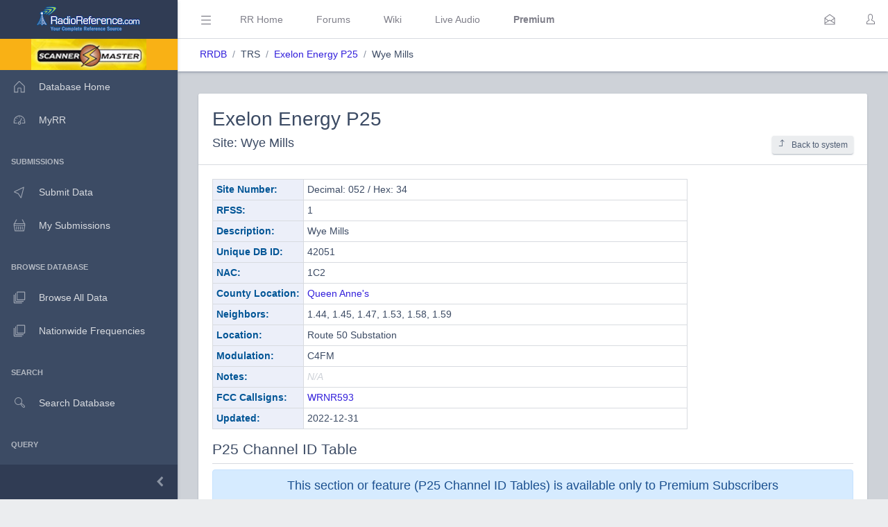

--- FILE ---
content_type: text/css
request_url: https://www.radioreference.com/coreui-3.4.0/css/style.css
body_size: 71505
content:
@charset "UTF-8";
/*!
 * CoreUI PRO - HTML, CSS, and JavaScript UI Components Library
 * @version v3.4.0
 * @link https://coreui.io/pro/
 * Copyright (c) 2020 creativeLabs Łukasz Holeczek
 * License (https://coreui.io/pro/license/)
 */
:root {
  --primary-legacy-theme: #321fdb;
  --secondary-legacy-theme: #ced2d8;
  --success-legacy-theme: #2eb85c;
  --info-legacy-theme: #39f;
  --warning-legacy-theme: #f9b115;
  --danger-legacy-theme: #e55353;
  --light-legacy-theme: #ebedef;
  --dark-legacy-theme: #636f83;
  --primary-dark-theme: #4638c2;
  --secondary-dark-theme: #4c4f54;
  --success-dark-theme: #45a164;
  --info-dark-theme: #4799eb;
  --warning-dark-theme: #e1a82d;
  --danger-dark-theme: #d16767;
  --light-dark-theme: #6c6e7e;
  --dark-dark-theme: #0e0e15;
  --breakpoint-xs: 0;
  --breakpoint-sm: 576px;
  --breakpoint-md: 768px;
  --breakpoint-lg: 992px;
  --breakpoint-xl: 1200px;
  --breakpoint-xxl: 1400px;
  --font-family-sans-serif: -apple-system, BlinkMacSystemFont, "Segoe UI", Roboto, "Helvetica Neue", Arial, "Noto Sans", sans-serif, "Apple Color Emoji", "Segoe UI Emoji", "Segoe UI Symbol", "Noto Color Emoji";
  --font-family-monospace: SFMono-Regular, Menlo, Monaco, Consolas, "Liberation Mono", "Courier New", monospace;
}

:root,.c-app {
  --primary: #321fdb;
  --secondary: #ced2d8;
  --success: #2eb85c;
  --info: #39f;
  --warning: #f9b115;
  --danger: #e55353;
  --light: #ebedef;
  --dark: #636f83;
}

.c-app {
  color: #3c4b64;
  background-color: #ebedef;
  --color: #3c4b64;
  --elevation-base-color: 60, 75, 100;
  display: -ms-flexbox;
  display: flex;
  -ms-flex-direction: row;
  flex-direction: row;
  min-height: 100vh;
}

.c-app.c-dark-theme {
  --primary: #4638c2;
  --secondary: #4c4f54;
  --success: #45a164;
  --info: #4799eb;
  --warning: #e1a82d;
  --danger: #d16767;
  --light: #6c6e7e;
  --dark: #0e0e15;
  color: rgba(255, 255, 255, 0.87);
  background-color: #181924;
  --color: rgba(255, 255, 255, 0.87);
  --elevation-base-color: 0, 0, 0;
}

.c-app.c-legacy-theme {
  --primary: #20a8d8;
  --secondary: #c8ced3;
  --success: #4dbd74;
  --info: #63c2de;
  --warning: #ffc107;
  --danger: #f86c6b;
  --light: #f0f3f5;
  --dark: #2f353a;
  color: #23282c;
  background-color: #e4e5e6;
  --color: #23282c;
  --elevation-base-color: 60, 75, 100;
}

*,
*::before,
*::after {
  box-sizing: border-box;
}

html {
  font-family: sans-serif;
  line-height: 1.15;
  -webkit-text-size-adjust: 100%;
  -webkit-tap-highlight-color: rgba(0, 0, 21, 0);
}

article, aside, figcaption, figure, footer, header, hgroup, main, nav, section {
  display: block;
}

body {
  margin: 0;
  overflow-x: hidden;
  font-family: -apple-system, BlinkMacSystemFont, "Segoe UI", Roboto, "Helvetica Neue", Arial, "Noto Sans", sans-serif, "Apple Color Emoji", "Segoe UI Emoji", "Segoe UI Symbol", "Noto Color Emoji";
  font-size: 0.875rem;
  font-weight: 400;
  line-height: 1.5;
  text-align: left;
  color: #3c4b64;
  background-color: #ebedef;
  -moz-osx-font-smoothing: grayscale;
  -webkit-font-smoothing: antialiased;
}

body.c-legacy-theme {
  color: #23282c;
  background-color: #e4e5e6;
}

body.c-dark-theme {
  color: rgba(255, 255, 255, 0.87);
  background-color: #181924;
}

[tabindex="-1"]:focus:not(:focus-visible) {
  outline: 0 !important;
}

hr {
  box-sizing: content-box;
  height: 0;
  overflow: visible;
  margin-top: 1rem;
  margin-bottom: 1rem;
  border: 0;
  border-top: 1px solid;
  border-color: rgba(0, 0, 21, 0.2);
}

h1, h2, h3, h4, h5, h6 {
  margin-top: 0;
  margin-bottom: 0.5rem;
}

p {
  margin-top: 0;
  margin-bottom: 1rem;
}

abbr[title],
abbr[data-original-title] {
  text-decoration: underline;
  -webkit-text-decoration: underline dotted;
  text-decoration: underline dotted;
  cursor: help;
  border-bottom: 0;
  -webkit-text-decoration-skip-ink: none;
  text-decoration-skip-ink: none;
}

address {
  font-style: normal;
  line-height: inherit;
}

address,ol,
ul,
dl {
  margin-bottom: 1rem;
}

ol,
ul,
dl {
  margin-top: 0;
}

ol ol,
ul ul,
ol ul,
ul ol {
  margin-bottom: 0;
}

dt {
  font-weight: 700;
}

dd {
  margin-bottom: .5rem;
}

html:not([dir="rtl"]) dd {
  margin-left: 0;
}

*[dir="rtl"] dd {
  margin-right: 0;
}

blockquote {
  margin: 0 0 1rem;
}

b,
strong {
  font-weight: bolder;
}

small {
  font-size: 80%;
}

sub,
sup {
  position: relative;
  font-size: 75%;
  line-height: 0;
  vertical-align: baseline;
}

sub {
  bottom: -.25em;
}

sup {
  top: -.5em;
}

a {
  text-decoration: none;
  background-color: transparent;
  color: #321fdb;
}

.c-legacy-theme a {
  color: #20a8d8;
}

.c-dark-theme a {
  color: #7267d3;
}

@media (hover: hover), (-ms-high-contrast: none) {
  a:hover {
    text-decoration: underline;
    color: #321fdb;
  }
  .c-legacy-theme a:hover {
    color: #20a8d8;
  }
  .c-dark-theme a:hover {
    color: #7267d3;
  }
}

a:not([href]) {
  color: inherit;
  text-decoration: none;
}

@media (hover: hover), (-ms-high-contrast: none) {
  a:not([href]):hover {
    color: inherit;
    text-decoration: none;
  }
}

pre,
code,
kbd,
samp {
  font-family: SFMono-Regular, Menlo, Monaco, Consolas, "Liberation Mono", "Courier New", monospace;
  font-size: 1em;
}

pre {
  margin-top: 0;
  margin-bottom: 1rem;
  overflow: auto;
  -ms-overflow-style: scrollbar;
  display: block;
  font-size: 87.5%;
  color: #4f5d73;
}

figure {
  margin: 0 0 1rem;
}

img {
  border-style: none;
}

img,svg {
  vertical-align: middle;
}

svg {
  overflow: hidden;
}

table {
  border-collapse: collapse;
}

caption {
  padding-top: 0.75rem;
  padding-bottom: 0.75rem;
  color: #768192;
  text-align: left;
  caption-side: bottom;
}

th {
  text-align: inherit;
}

label {
  display: inline-block;
  margin-bottom: 0.5rem;
}

button {
  border-radius: 0;
}

button:focus {
  outline: 1px dotted;
  outline: 5px auto -webkit-focus-ring-color;
}

input,
button,
select,
optgroup,
textarea {
  margin: 0;
  font-family: inherit;
  font-size: inherit;
  line-height: inherit;
}

button,
input {
  overflow: visible;
}

button,
select {
  text-transform: none;
}

[role="button"] {
  cursor: pointer;
}

select {
  word-wrap: normal;
}

button,
[type="button"],
[type="reset"],
[type="submit"] {
  -webkit-appearance: button;
}

button:not(:disabled),
[type="button"]:not(:disabled),
[type="reset"]:not(:disabled),
[type="submit"]:not(:disabled) {
  cursor: pointer;
}

button::-moz-focus-inner,
[type="button"]::-moz-focus-inner,
[type="reset"]::-moz-focus-inner,
[type="submit"]::-moz-focus-inner {
  padding: 0;
  border-style: none;
}

input[type="radio"],
input[type="checkbox"] {
  box-sizing: border-box;
  padding: 0;
}

textarea {
  overflow: auto;
  resize: vertical;
}

fieldset {
  min-width: 0;
  padding: 0;
  margin: 0;
  border: 0;
}

legend {
  display: block;
  width: 100%;
  max-width: 100%;
  padding: 0;
  margin-bottom: .5rem;
  font-size: 1.5rem;
  line-height: inherit;
  color: inherit;
  white-space: normal;
}

progress {
  vertical-align: baseline;
}

[type="number"]::-webkit-inner-spin-button,
[type="number"]::-webkit-outer-spin-button {
  height: auto;
}

[type="search"] {
  outline-offset: -2px;
  -webkit-appearance: none;
}

[type="search"]::-webkit-search-decoration {
  -webkit-appearance: none;
}

::-webkit-file-upload-button {
  font: inherit;
  -webkit-appearance: button;
}

output {
  display: inline-block;
}

summary {
  display: list-item;
  cursor: pointer;
}

template {
  display: none;
}

[hidden] {
  display: none !important;
}

.ps {
  overflow: hidden !important;
  -ms-touch-action: auto;
  touch-action: auto;
  -ms-overflow-style: none;
  overflow-anchor: none;
}

.ps__rail-x {
  bottom: 0;
  height: 15px;
}

.ps__rail-x,.ps__rail-y {
  position: absolute;
  display: none;
  opacity: 0;
  transition: background-color .2s linear, opacity .2s linear;
}

.ps__rail-y {
  width: 15px;
}

html:not([dir="rtl"]) .ps__rail-y {
  right: 0;
}

*[dir="rtl"] .ps__rail-y {
  left: 0;
}

.ps--active-x > .ps__rail-x,
.ps--active-y > .ps__rail-y {
  display: block;
  background-color: transparent;
}

.ps:hover > .ps__rail-x,
.ps:hover > .ps__rail-y,
.ps--focus > .ps__rail-x,
.ps--focus > .ps__rail-y,
.ps--scrolling-x > .ps__rail-x,
.ps--scrolling-y > .ps__rail-y {
  opacity: .6;
}

.ps__rail-x:hover,
.ps__rail-y:hover,
.ps__rail-x:focus,
.ps__rail-y:focus {
  background-color: #eee;
  opacity: .9;
}

/*
 * Scrollbar thumb styles
 */
.ps__thumb-x {
  bottom: 2px;
  height: 6px;
  transition: background-color .2s linear, height .2s ease-in-out;
}

.ps__thumb-x,.ps__thumb-y {
  position: absolute;
  background-color: #aaa;
  border-radius: 6px;
}

.ps__thumb-y {
  width: 6px;
  transition: background-color .2s linear, width .2s ease-in-out;
}

html:not([dir="rtl"]) .ps__thumb-y {
  right: 2px;
}

*[dir="rtl"] .ps__thumb-y {
  left: 2px;
}

.ps__rail-x:hover > .ps__thumb-x,
.ps__rail-x:focus > .ps__thumb-x {
  height: 11px;
  background-color: #999;
}

.ps__rail-y:hover > .ps__thumb-y,
.ps__rail-y:focus > .ps__thumb-y {
  width: 11px;
  background-color: #999;
}

@supports (-ms-overflow-style: none) {
  .ps {
    overflow: auto !important;
  }
}

@media screen and (-ms-high-contrast: active), (-ms-high-contrast: none) {
  .ps {
    overflow: auto !important;
  }
}

.tippy-box[data-animation='fade'][data-state='hidden'] {
  opacity: 0;
}

.tippy-box[data-theme~='cpopover'] {
  z-index: 1060;
  display: block;
  max-width: 276px;
  font-family: -apple-system, BlinkMacSystemFont, "Segoe UI", Roboto, "Helvetica Neue", Arial, "Noto Sans", sans-serif, "Apple Color Emoji", "Segoe UI Emoji", "Segoe UI Symbol", "Noto Color Emoji";
  font-style: normal;
  font-weight: 400;
  line-height: 1.5;
  text-align: left;
  text-align: start;
  text-decoration: none;
  text-shadow: none;
  text-transform: none;
  letter-spacing: normal;
  word-break: normal;
  word-spacing: normal;
  white-space: normal;
  line-break: auto;
  font-size: 0.765625rem;
  word-wrap: break-word;
  background-clip: padding-box;
  border: 1px solid;
  border-radius: 0.3rem;
  background-color: #fff;
  border-color: rgba(0, 0, 21, 0.2);
}

.c-legacy-theme .tippy-box[data-theme~='cpopover'] {
  background-color: #fff;
  border-color: rgba(0, 0, 0, 0.2);
}

.c-dark-theme .tippy-box[data-theme~='cpopover'] {
  background-color: #3b3c45;
  border-color: rgba(255, 255, 255, 0.075);
}

.tippy-box[data-theme~='cpopover'] > .tippy-content {
  max-width: auto;
  padding: 0;
  color: initial;
  text-align: initial;
  background-color: initial;
  border-radius: initial;
}

.tippy-box[data-theme~='cpopover'] > .tippy-arrow {
  position: absolute;
  display: block;
  color: transparent;
}

.tippy-box[data-theme~='cpopover'] > .tippy-arrow::before, .tippy-box[data-theme~='cpopover'] > .tippy-arrow::after {
  position: absolute;
  display: block;
  content: "";
  border-color: transparent;
  border-style: solid;
}

.tippy-box[data-theme~='cpopover'][data-placement^='top'] > .tippy-arrow, .tippy-box[data-theme~='cpopover'][data-placement^='bottom'] > .tippy-arrow {
  width: 1.6rem;
  height: 0.5rem;
  padding: 0 0.3rem;
}

.tippy-box[data-theme~='cpopover'][data-placement^='top'] > .tippy-arrow::before, .tippy-box[data-theme~='cpopover'][data-placement^='bottom'] > .tippy-arrow::before {
  left: auto;
}

.tippy-box[data-theme~='cpopover'][data-placement^='right'] > .tippy-arrow, .tippy-box[data-theme~='cpopover'][data-placement^='left'] > .tippy-arrow {
  width: 0.5rem;
  height: 1.6rem;
  padding: 0.3rem 0;
  margin: 0;
}

.tippy-box[data-theme~='cpopover'][data-placement^='top'] > .tippy-arrow {
  bottom: calc(-0.5rem - 1px);
}

.tippy-box[data-theme~='cpopover'][data-placement^='top'] > .tippy-arrow::before {
  bottom: 0;
  border-width: 0.5rem 0.5rem 0;
  border-top-color: rgba(0, 0, 21, 0.25);
}

.c-legacy-theme .tippy-box[data-theme~='cpopover'][data-placement^='top'] > .tippy-arrow::before {
  border-top-color: rgba(0, 0, 0, 0.25);
}

.c-dark-theme .tippy-box[data-theme~='cpopover'][data-placement^='top'] > .tippy-arrow::before {
  border-top-color: rgba(255, 255, 255, 0.125);
}

.tippy-box[data-theme~='cpopover'][data-placement^='top'] > .tippy-arrow::after {
  bottom: 1px;
  border-width: 0.5rem 0.5rem 0;
  border-top-color: #fff;
}

.c-legacy-theme .tippy-box[data-theme~='cpopover'][data-placement^='top'] > .tippy-arrow::after {
  border-top-color: #fff;
}

.c-dark-theme .tippy-box[data-theme~='cpopover'][data-placement^='top'] > .tippy-arrow::after {
  border-top-color: #3b3c45;
}

.tippy-box[data-theme~='cpopover'][data-placement^='bottom'] > .tippy-arrow {
  top: calc(-0.5rem - 1px);
}

.tippy-box[data-theme~='cpopover'][data-placement^='bottom'] > .tippy-arrow::before {
  top: 0;
  border-width: 0 0.5rem 0.5rem 0.5rem;
  border-bottom-color: rgba(0, 0, 21, 0.25);
}

.c-legacy-theme .tippy-box[data-theme~='cpopover'][data-placement^='bottom'] > .tippy-arrow::before {
  border-bottom-color: rgba(0, 0, 0, 0.25);
}

.c-dark-theme .tippy-box[data-theme~='cpopover'][data-placement^='bottom'] > .tippy-arrow::before {
  border-bottom-color: rgba(255, 255, 255, 0.125);
}

.tippy-box[data-theme~='cpopover'][data-placement^='bottom'] > .tippy-arrow::after {
  top: 1px;
  border-width: 0 0.5rem 0.5rem 0.5rem;
  border-bottom-color: #fff;
}

.c-legacy-theme .tippy-box[data-theme~='cpopover'][data-placement^='bottom'] > .tippy-arrow::after {
  border-bottom-color: #fff;
}

.c-dark-theme .tippy-box[data-theme~='cpopover'][data-placement^='bottom'] > .tippy-arrow::after {
  border-bottom-color: #3b3c45;
}

.tippy-box[data-theme~='cpopover'][data-placement^='left'] > .tippy-arrow {
  right: calc(-0.5rem - 1px);
}

.tippy-box[data-theme~='cpopover'][data-placement^='left'] > .tippy-arrow::before {
  right: 0;
  border-width: 0.5rem 0 0.5rem 0.5rem;
  border-left-color: rgba(0, 0, 21, 0.25);
}

.c-legacy-theme .tippy-box[data-theme~='cpopover'][data-placement^='left'] > .tippy-arrow::before {
  border-left-color: rgba(0, 0, 0, 0.25);
}

.c-dark-theme .tippy-box[data-theme~='cpopover'][data-placement^='left'] > .tippy-arrow::before {
  border-left-color: rgba(255, 255, 255, 0.125);
}

.tippy-box[data-theme~='cpopover'][data-placement^='left'] > .tippy-arrow::after {
  right: 1px;
  border-width: 0.5rem 0 0.5rem 0.5rem;
  border-left-color: #fff;
}

.c-legacy-theme .tippy-box[data-theme~='cpopover'][data-placement^='left'] > .tippy-arrow::after {
  border-left-color: #fff;
}

.c-dark-theme .tippy-box[data-theme~='cpopover'][data-placement^='left'] > .tippy-arrow::after {
  border-left-color: #3b3c45;
}

.tippy-box[data-theme~='cpopover'][data-placement^='right'] > .tippy-arrow {
  left: calc(-0.5rem - 1px);
}

.tippy-box[data-theme~='cpopover'][data-placement^='right'] > .tippy-arrow::before {
  left: 0;
  border-width: 0.5rem 0.5rem 0.5rem 0;
  border-right-color: rgba(0, 0, 21, 0.25);
}

.c-legacy-theme .tippy-box[data-theme~='cpopover'][data-placement^='right'] > .tippy-arrow::before {
  border-right-color: rgba(0, 0, 0, 0.25);
}

.c-dark-theme .tippy-box[data-theme~='cpopover'][data-placement^='right'] > .tippy-arrow::before {
  border-right-color: rgba(255, 255, 255, 0.125);
}

.tippy-box[data-theme~='cpopover'][data-placement^='right'] > .tippy-arrow::after {
  left: 1px;
  border-width: 0.5rem 0.5rem 0.5rem 0;
  border-right-color: #fff;
}

.c-legacy-theme .tippy-box[data-theme~='cpopover'][data-placement^='right'] > .tippy-arrow::after {
  border-right-color: #fff;
}

.c-dark-theme .tippy-box[data-theme~='cpopover'][data-placement^='right'] > .tippy-arrow::after {
  border-right-color: #3b3c45;
}

.tippy-iOS {
  cursor: pointer !important;
  -webkit-tap-highlight-color: transparent;
}

[data-tippy-root] {
  max-width: calc(100vw - 10px);
}

.tippy-box {
  position: relative;
  z-index: 1070;
  display: block;
  margin: 0;
  font-family: -apple-system, BlinkMacSystemFont, "Segoe UI", Roboto, "Helvetica Neue", Arial, "Noto Sans", sans-serif, "Apple Color Emoji", "Segoe UI Emoji", "Segoe UI Symbol", "Noto Color Emoji";
  font-style: normal;
  font-weight: 400;
  line-height: 1.5;
  text-align: left;
  text-align: start;
  text-decoration: none;
  text-shadow: none;
  text-transform: none;
  letter-spacing: normal;
  word-break: normal;
  word-spacing: normal;
  white-space: normal;
  line-break: auto;
  font-size: 0.765625rem;
  word-wrap: break-word;
  outline: 0;
  transition-property: visibility, opacity, -webkit-transform;
  transition-property: transform, visibility, opacity;
  transition-property: transform, visibility, opacity, -webkit-transform;
}

.tippy-box[data-placement^='top'] > .tippy-arrow {
  bottom: 0;
}

.tippy-box[data-placement^='top'] > .tippy-arrow::before {
  bottom: -0.4rem;
  left: 0;
  border-width: 0.4rem 0.4rem 0;
  border-top-color: initial;
}

.tippy-box[data-placement^='bottom'] > .tippy-arrow {
  top: 0;
}

.tippy-box[data-placement^='bottom'] > .tippy-arrow::before {
  top: -0.4rem;
  left: 0;
  border-width: 0 0.4rem 0.4rem;
  border-bottom-color: initial;
}

.tippy-box[data-placement^='left'] > .tippy-arrow {
  right: 0;
  width: 0.4rem;
  height: 0.8rem;
}

.tippy-box[data-placement^='left'] > .tippy-arrow::before {
  right: -0.4rem;
  border-width: 0.4rem 0 0.4rem 0.4rem;
  border-left-color: initial;
}

.tippy-box[data-placement^='right'] > .tippy-arrow {
  left: 0;
  width: 0.4rem;
  height: 0.8rem;
}

.tippy-box[data-placement^='right'] > .tippy-arrow::before {
  left: -0.4rem;
  border-width: 0.4rem 0.4rem 0.4rem 0;
  border-right-color: initial;
}

.tippy-box[data-inertia][data-state='visible'] {
  transition-timing-function: cubic-bezier(0.54, 1.5, 0.38, 1.11);
}

.tippy-arrow {
  width: 0.8rem;
  height: 0.4rem;
  color: #000015;
}

.tippy-arrow,.tippy-arrow::before {
  position: absolute;
  display: block;
}

.tippy-arrow::before {
  content: "";
  border-color: transparent;
  border-style: solid;
}

.tippy-content {
  max-width: 200px;
  padding: 0.25rem 0.5rem;
  color: #fff;
  text-align: center;
  background-color: #000015;
  border-radius: 0.25rem;
}

.alert {
  position: relative;
  padding: 0.75rem 1.25rem;
  margin-bottom: 1rem;
  border: 1px solid transparent;
  border-radius: 0.25rem;
}

.alert-heading {
  color: inherit;
}

.alert-link {
  font-weight: 700;
}

html:not([dir="rtl"]) .alert-dismissible {
  padding-right: 3.8125rem;
}

*[dir="rtl"] .alert-dismissible {
  padding-left: 3.8125rem;
}

.alert-dismissible .close {
  position: absolute;
  top: 0;
  padding: 0.75rem 1.25rem;
  color: inherit;
}

html:not([dir="rtl"]) .alert-dismissible .close {
  right: 0;
}

*[dir="rtl"] .alert-dismissible .close {
  left: 0;
}

.alert-primary {
  color: #1a107c;
  background-color: #d6d2f8;
  border-color: #c6c0f5;
}

.alert-primary hr {
  border-top-color: #b2aaf2;
}

.alert-primary .alert-link {
  color: #110a4f;
}

.alert-secondary {
  color: #6b6d7a;
  background-color: #f5f6f7;
  border-color: #f1f2f4;
}

.alert-secondary hr {
  border-top-color: #e3e5e9;
}

.alert-secondary .alert-link {
  color: #53555f;
}

.alert-success {
  color: #18603a;
  background-color: #d5f1de;
  border-color: #c4ebd1;
}

.alert-success hr {
  border-top-color: #b1e5c2;
}

.alert-success .alert-link {
  color: #0e3721;
}

.alert-info {
  color: #1b508f;
  background-color: #d6ebff;
  border-color: #c6e2ff;
}

.alert-info hr {
  border-top-color: #add5ff;
}

.alert-info .alert-link {
  color: #133864;
}

.alert-warning {
  color: #815c15;
  background-color: #feefd0;
  border-color: #fde9bd;
}

.alert-warning hr {
  border-top-color: #fce1a4;
}

.alert-warning .alert-link {
  color: #553d0e;
}

.alert-danger {
  color: #772b35;
  background-color: #fadddd;
  border-color: #f8cfcf;
}

.alert-danger hr {
  border-top-color: #f5b9b9;
}

.alert-danger .alert-link {
  color: #521d24;
}

.alert-light {
  color: #7a7b86;
  background-color: #fbfbfc;
  border-color: #f9fafb;
}

.alert-light hr {
  border-top-color: #eaedf1;
}

.alert-light .alert-link {
  color: #62626b;
}

.alert-dark {
  color: #333a4e;
  background-color: #e0e2e6;
  border-color: #d3d7dc;
}

.alert-dark hr {
  border-top-color: #c5cad1;
}

.alert-dark .alert-link {
  color: #1f232f;
}

.c-dark-theme .alert-primary {
  color: #241d6f;
  background-color: #dad7f3;
  border-color: #cbc7ee;
}

.c-dark-theme .alert-primary hr {
  border-top-color: #b9b3e8;
}

.c-dark-theme .alert-primary .alert-link {
  color: #171247;
}

.c-dark-theme .alert-secondary {
  color: #282936;
  background-color: #dbdcdd;
  border-color: #cdcecf;
}

.c-dark-theme .alert-secondary hr {
  border-top-color: #c0c1c3;
}

.c-dark-theme .alert-secondary .alert-link {
  color: #121319;
}

.c-dark-theme .alert-success {
  color: #24543e;
  background-color: #daece0;
  border-color: #cbe5d4;
}

.c-dark-theme .alert-success hr {
  border-top-color: #baddc6;
}

.c-dark-theme .alert-success .alert-link {
  color: #153024;
}

.c-dark-theme .alert-info {
  color: #255084;
  background-color: #daebfb;
  border-color: #cce2f9;
}

.c-dark-theme .alert-info hr {
  border-top-color: #b5d5f6;
}

.c-dark-theme .alert-info .alert-link {
  color: #1a385c;
}

.c-dark-theme .alert-warning {
  color: #755721;
  background-color: #f9eed5;
  border-color: #f7e7c4;
}

.c-dark-theme .alert-warning hr {
  border-top-color: #f4deae;
}

.c-dark-theme .alert-warning .alert-link {
  color: #4d3916;
}

.c-dark-theme .alert-danger {
  color: #6d3540;
  background-color: #f6e1e1;
  border-color: #f2d4d4;
}

.c-dark-theme .alert-danger hr {
  border-top-color: #ecc0c0;
}

.c-dark-theme .alert-danger .alert-link {
  color: #4b242c;
}

.c-dark-theme .alert-light {
  color: #38394c;
  background-color: #e2e2e5;
  border-color: #d6d6db;
}

.c-dark-theme .alert-light hr {
  border-top-color: #c8c8cf;
}

.c-dark-theme .alert-light .alert-link {
  color: #22232f;
}

.c-dark-theme .alert-dark {
  color: #070715;
  background-color: #cfcfd0;
  border-color: #bbbcbd;
}

.c-dark-theme .alert-dark hr {
  border-top-color: #aeafb0;
}

.c-dark-theme .alert-dark .alert-link {
  color: black;
}

.c-legacy-theme .alert-primary {
  color: #11577a;
  background-color: #d2eef7;
  border-color: #c1e7f4;
}

.c-legacy-theme .alert-primary hr {
  border-top-color: #abdff0;
}

.c-legacy-theme .alert-primary .alert-link {
  color: #0b374d;
}

.c-legacy-theme .alert-secondary {
  color: #686b78;
  background-color: #f4f5f6;
  border-color: #f0f1f3;
}

.c-legacy-theme .alert-secondary hr {
  border-top-color: #e2e4e8;
}

.c-legacy-theme .alert-secondary .alert-link {
  color: #50535d;
}

.c-legacy-theme .alert-success {
  color: #286246;
  background-color: #dbf2e3;
  border-color: #cdedd8;
}

.c-legacy-theme .alert-success hr {
  border-top-color: #bae6c9;
}

.c-legacy-theme .alert-success .alert-link {
  color: #193e2c;
}

.c-legacy-theme .alert-info {
  color: #33657e;
  background-color: #e0f3f8;
  border-color: #d3eef6;
}

.c-legacy-theme .alert-info hr {
  border-top-color: #bee6f2;
}

.c-legacy-theme .alert-info .alert-link {
  color: #24485a;
}

.c-legacy-theme .alert-warning {
  color: #85640e;
  background-color: #fff3cd;
  border-color: #ffeeba;
}

.c-legacy-theme .alert-warning hr {
  border-top-color: #ffe8a1;
}

.c-legacy-theme .alert-warning .alert-link {
  color: #574109;
}

.c-legacy-theme .alert-danger {
  color: #813842;
  background-color: #fee2e1;
  border-color: #fdd6d6;
}

.c-legacy-theme .alert-danger hr {
  border-top-color: #fcbebe;
}

.c-legacy-theme .alert-danger .alert-link {
  color: #5d2930;
}

.c-legacy-theme .alert-light {
  color: #7d7e89;
  background-color: #fcfdfd;
  border-color: #fbfcfc;
}

.c-legacy-theme .alert-light hr {
  border-top-color: #ecf1f1;
}

.c-legacy-theme .alert-light .alert-link {
  color: #64656f;
}

.c-legacy-theme .alert-dark {
  color: #181c28;
  background-color: #d5d7d8;
  border-color: #c5c6c8;
}

.c-legacy-theme .alert-dark hr {
  border-top-color: #b8b9bc;
}

.c-legacy-theme .alert-dark .alert-link {
  color: #050608;
}

.c-avatar {
  position: relative;
  display: -ms-inline-flexbox;
  display: inline-flex;
  -ms-flex-align: center;
  align-items: center;
  -ms-flex-pack: center;
  justify-content: center;
  border-radius: 50em;
  width: 36px;
  height: 36px;
  font-size: 14.4px;
}

.c-avatar .c-avatar-status {
  width: 10px;
  height: 10px;
}

.c-avatar-img {
  width: 100%;
  height: auto;
  border-radius: 50em;
}

.c-avatar-status {
  position: absolute;
  bottom: 0;
  display: block;
  border: 1px solid #fff;
  border-radius: 50em;
}

html:not([dir="rtl"]) .c-avatar-status {
  right: 0;
}

*[dir="rtl"] .c-avatar-status {
  left: 0;
}

.c-avatar-sm {
  width: 24px;
  height: 24px;
  font-size: 9.6px;
}

.c-avatar-sm .c-avatar-status {
  width: 8px;
  height: 8px;
}

.c-avatar-lg {
  width: 48px;
  height: 48px;
  font-size: 19.2px;
}

.c-avatar-lg .c-avatar-status {
  width: 12px;
  height: 12px;
}

.c-avatar-xl {
  width: 64px;
  height: 64px;
  font-size: 25.6px;
}

.c-avatar-xl .c-avatar-status {
  width: 14px;
  height: 14px;
}

.c-avatars-stack {
  display: -ms-flexbox;
  display: flex;
}

.c-avatars-stack .c-avatar {
  margin-right: -18px;
  transition: margin-right 0.3s;
}

.c-avatars-stack .c-avatar:hover {
  margin-right: 0;
}

.c-avatars-stack .c-avatar-sm {
  margin-right: -12px;
}

.c-avatars-stack .c-avatar-lg {
  margin-right: -24px;
}

.c-avatars-stack .c-avatar-xl {
  margin-right: -32px;
}

.c-avatar-rounded {
  border-radius: 0.25rem;
}

.c-avatar-square {
  border-radius: 0;
}

.badge {
  display: inline-block;
  padding: 0.25em 0.4em;
  font-size: 75%;
  font-weight: 700;
  line-height: 1;
  text-align: center;
  white-space: nowrap;
  vertical-align: baseline;
  border-radius: 0.25rem;
  transition: color 0.15s ease-in-out, background-color 0.15s ease-in-out, border-color 0.15s ease-in-out, box-shadow 0.15s ease-in-out;
}

@media (prefers-reduced-motion: reduce) {
  .badge {
    transition: none;
  }
}

a.badge:hover, a.badge:focus {
  text-decoration: none;
}

.badge:empty {
  display: none;
}

.btn .badge {
  position: relative;
  top: -1px;
}

.badge-pill {
  padding-right: 0.6em;
  padding-left: 0.6em;
  border-radius: 10rem;
}

.badge-primary {
  color: #fff;
  background-color: #321fdb;
}

a.badge-primary:hover, a.badge-primary:focus {
  color: #fff;
  background-color: #2819ae;
}

a.badge-primary:focus, a.badge-primary.focus {
  outline: 0;
  box-shadow: 0 0 0 0.2rem rgba(50, 31, 219, 0.5);
}

.badge-secondary {
  color: #4f5d73;
  background-color: #ced2d8;
}

a.badge-secondary:hover, a.badge-secondary:focus {
  color: #4f5d73;
  background-color: #b2b8c1;
}

a.badge-secondary:focus, a.badge-secondary.focus {
  outline: 0;
  box-shadow: 0 0 0 0.2rem rgba(206, 210, 216, 0.5);
}

.badge-success {
  color: #fff;
  background-color: #2eb85c;
}

a.badge-success:hover, a.badge-success:focus {
  color: #fff;
  background-color: #248f48;
}

a.badge-success:focus, a.badge-success.focus {
  outline: 0;
  box-shadow: 0 0 0 0.2rem rgba(46, 184, 92, 0.5);
}

.badge-info {
  color: #fff;
  background-color: #39f;
}

a.badge-info:hover, a.badge-info:focus {
  color: #fff;
  background-color: #0080ff;
}

a.badge-info:focus, a.badge-info.focus {
  outline: 0;
  box-shadow: 0 0 0 0.2rem rgba(51, 153, 255, 0.5);
}

.badge-warning {
  color: #4f5d73;
  background-color: #f9b115;
}

a.badge-warning:hover, a.badge-warning:focus {
  color: #4f5d73;
  background-color: #d69405;
}

a.badge-warning:focus, a.badge-warning.focus {
  outline: 0;
  box-shadow: 0 0 0 0.2rem rgba(249, 177, 21, 0.5);
}

.badge-danger {
  color: #fff;
  background-color: #e55353;
}

a.badge-danger:hover, a.badge-danger:focus {
  color: #fff;
  background-color: #de2727;
}

a.badge-danger:focus, a.badge-danger.focus {
  outline: 0;
  box-shadow: 0 0 0 0.2rem rgba(229, 83, 83, 0.5);
}

.badge-light {
  color: #4f5d73;
  background-color: #ebedef;
}

a.badge-light:hover, a.badge-light:focus {
  color: #4f5d73;
  background-color: #cfd4d8;
}

a.badge-light:focus, a.badge-light.focus {
  outline: 0;
  box-shadow: 0 0 0 0.2rem rgba(235, 237, 239, 0.5);
}

.badge-dark {
  color: #fff;
  background-color: #636f83;
}

a.badge-dark:hover, a.badge-dark:focus {
  color: #fff;
  background-color: #4d5666;
}

a.badge-dark:focus, a.badge-dark.focus {
  outline: 0;
  box-shadow: 0 0 0 0.2rem rgba(99, 111, 131, 0.5);
}

.c-dark-theme .badge-primary {
  color: #fff;
  background-color: #4638c2;
}

.c-dark-theme a.badge-primary:hover, .c-dark-theme a.badge-primary:focus {
  color: #fff;
  background-color: #382d9a;
}

.c-dark-theme a.badge-primary:focus, .c-dark-theme a.badge-primary.focus {
  outline: 0;
  box-shadow: 0 0 0 0.2rem rgba(70, 56, 194, 0.5);
}

.c-dark-theme .badge-secondary {
  color: #fff;
  background-color: #4c4f54;
}

.c-dark-theme a.badge-secondary:hover, .c-dark-theme a.badge-secondary:focus {
  color: #fff;
  background-color: #343639;
}

.c-dark-theme a.badge-secondary:focus, .c-dark-theme a.badge-secondary.focus {
  outline: 0;
  box-shadow: 0 0 0 0.2rem rgba(76, 79, 84, 0.5);
}

.c-dark-theme .badge-success {
  color: #fff;
  background-color: #45a164;
}

.c-dark-theme a.badge-success:hover, .c-dark-theme a.badge-success:focus {
  color: #fff;
  background-color: #367d4e;
}

.c-dark-theme a.badge-success:focus, .c-dark-theme a.badge-success.focus {
  outline: 0;
  box-shadow: 0 0 0 0.2rem rgba(69, 161, 100, 0.5);
}

.c-dark-theme .badge-info {
  color: #fff;
  background-color: #4799eb;
}

.c-dark-theme a.badge-info:hover, .c-dark-theme a.badge-info:focus {
  color: #fff;
  background-color: #1a80e6;
}

.c-dark-theme a.badge-info:focus, .c-dark-theme a.badge-info.focus {
  outline: 0;
  box-shadow: 0 0 0 0.2rem rgba(71, 153, 235, 0.5);
}

.c-dark-theme .badge-warning {
  color: #4f5d73;
  background-color: #e1a82d;
}

.c-dark-theme a.badge-warning:hover, .c-dark-theme a.badge-warning:focus {
  color: #4f5d73;
  background-color: #c08c1b;
}

.c-dark-theme a.badge-warning:focus, .c-dark-theme a.badge-warning.focus {
  outline: 0;
  box-shadow: 0 0 0 0.2rem rgba(225, 168, 45, 0.5);
}

.c-dark-theme .badge-danger {
  color: #fff;
  background-color: #d16767;
}

.c-dark-theme a.badge-danger:hover, .c-dark-theme a.badge-danger:focus {
  color: #fff;
  background-color: #c54040;
}

.c-dark-theme a.badge-danger:focus, .c-dark-theme a.badge-danger.focus {
  outline: 0;
  box-shadow: 0 0 0 0.2rem rgba(209, 103, 103, 0.5);
}

.c-dark-theme .badge-light {
  color: #fff;
  background-color: #6c6e7e;
}

.c-dark-theme a.badge-light:hover, .c-dark-theme a.badge-light:focus {
  color: #fff;
  background-color: #555662;
}

.c-dark-theme a.badge-light:focus, .c-dark-theme a.badge-light.focus {
  outline: 0;
  box-shadow: 0 0 0 0.2rem rgba(108, 110, 126, 0.5);
}

.c-dark-theme .badge-dark {
  color: #fff;
  background-color: #0e0e15;
}

.c-dark-theme a.badge-dark:hover, .c-dark-theme a.badge-dark:focus {
  color: #fff;
  background-color: black;
}

.c-dark-theme a.badge-dark:focus, .c-dark-theme a.badge-dark.focus {
  outline: 0;
  box-shadow: 0 0 0 0.2rem rgba(14, 14, 21, 0.5);
}

.c-legacy-theme .badge-primary {
  color: #fff;
  background-color: #20a8d8;
}

.c-legacy-theme a.badge-primary:hover, .c-legacy-theme a.badge-primary:focus {
  color: #fff;
  background-color: #1985ac;
}

.c-legacy-theme a.badge-primary:focus, .c-legacy-theme a.badge-primary.focus {
  outline: 0;
  box-shadow: 0 0 0 0.2rem rgba(32, 168, 216, 0.5);
}

.c-legacy-theme .badge-secondary {
  color: #4f5d73;
  background-color: #c8ced3;
}

.c-legacy-theme a.badge-secondary:hover, .c-legacy-theme a.badge-secondary:focus {
  color: #4f5d73;
  background-color: #acb5bc;
}

.c-legacy-theme a.badge-secondary:focus, .c-legacy-theme a.badge-secondary.focus {
  outline: 0;
  box-shadow: 0 0 0 0.2rem rgba(200, 206, 211, 0.5);
}

.c-legacy-theme .badge-success {
  color: #fff;
  background-color: #4dbd74;
}

.c-legacy-theme a.badge-success:hover, .c-legacy-theme a.badge-success:focus {
  color: #fff;
  background-color: #3a9d5d;
}

.c-legacy-theme a.badge-success:focus, .c-legacy-theme a.badge-success.focus {
  outline: 0;
  box-shadow: 0 0 0 0.2rem rgba(77, 189, 116, 0.5);
}

.c-legacy-theme .badge-info {
  color: #4f5d73;
  background-color: #63c2de;
}

.c-legacy-theme a.badge-info:hover, .c-legacy-theme a.badge-info:focus {
  color: #4f5d73;
  background-color: #39b2d5;
}

.c-legacy-theme a.badge-info:focus, .c-legacy-theme a.badge-info.focus {
  outline: 0;
  box-shadow: 0 0 0 0.2rem rgba(99, 194, 222, 0.5);
}

.c-legacy-theme .badge-warning {
  color: #4f5d73;
  background-color: #ffc107;
}

.c-legacy-theme a.badge-warning:hover, .c-legacy-theme a.badge-warning:focus {
  color: #4f5d73;
  background-color: #d39e00;
}

.c-legacy-theme a.badge-warning:focus, .c-legacy-theme a.badge-warning.focus {
  outline: 0;
  box-shadow: 0 0 0 0.2rem rgba(255, 193, 7, 0.5);
}

.c-legacy-theme .badge-danger {
  color: #fff;
  background-color: #f86c6b;
}

.c-legacy-theme a.badge-danger:hover, .c-legacy-theme a.badge-danger:focus {
  color: #fff;
  background-color: #f63c3a;
}

.c-legacy-theme a.badge-danger:focus, .c-legacy-theme a.badge-danger.focus {
  outline: 0;
  box-shadow: 0 0 0 0.2rem rgba(248, 108, 107, 0.5);
}

.c-legacy-theme .badge-light {
  color: #4f5d73;
  background-color: #f0f3f5;
}

.c-legacy-theme a.badge-light:hover, .c-legacy-theme a.badge-light:focus {
  color: #4f5d73;
  background-color: #d1dbe1;
}

.c-legacy-theme a.badge-light:focus, .c-legacy-theme a.badge-light.focus {
  outline: 0;
  box-shadow: 0 0 0 0.2rem rgba(240, 243, 245, 0.5);
}

.c-legacy-theme .badge-dark {
  color: #fff;
  background-color: #2f353a;
}

.c-legacy-theme a.badge-dark:hover, .c-legacy-theme a.badge-dark:focus {
  color: #fff;
  background-color: #181b1e;
}

.c-legacy-theme a.badge-dark:focus, .c-legacy-theme a.badge-dark.focus {
  outline: 0;
  box-shadow: 0 0 0 0.2rem rgba(47, 53, 58, 0.5);
}

html:not([dir="rtl"]) .breadcrumb-menu {
  margin-left: auto;
  margin-right: auto;
}

.breadcrumb-menu::before {
  display: none;
}

.breadcrumb-menu .btn-group,.breadcrumb-menu .btn {
  vertical-align: top;
}

.breadcrumb-menu .btn {
  padding: 0 0.75rem;
  border: 0;
  color: #768192;
}

.breadcrumb-menu .btn:hover, .breadcrumb-menu .btn.active {
  color: #3c4b64;
  background: transparent;
}

.c-dark-theme .breadcrumb-menu .btn {
  color: rgba(255, 255, 255, 0.6);
}

.breadcrumb-menu .show .btn {
  color: #3c4b64;
  background: transparent;
}

.breadcrumb-menu .dropdown-menu {
  min-width: 180px;
  line-height: 1.5;
}

.breadcrumb {
  display: -ms-flexbox;
  display: flex;
  -ms-flex-wrap: wrap;
  flex-wrap: wrap;
  padding: 0.75rem 1rem;
  margin-bottom: 1.5rem;
  list-style: none;
  border-radius: 0;
  border-bottom: 1px solid;
  background-color: transparent;
  border-color: #d8dbe0;
}

.c-legacy-theme .breadcrumb {
  background-color: transparent;
  border-color: #c8ced3;
}

.c-dark-theme .breadcrumb {
  background-color: transparent;
  border-color: rgba(255, 255, 255, 0.87);
}

.breadcrumb-item {
  display: -ms-flexbox;
  display: flex;
}

html:not([dir="rtl"]) .breadcrumb-item + .breadcrumb-item {
  padding-left: 0.5rem;
}

*[dir="rtl"] .breadcrumb-item + .breadcrumb-item {
  padding-right: 0.5rem;
}

.breadcrumb-item + .breadcrumb-item::before {
  display: inline-block;
  color: #8a93a2;
  content: "/";
}

.c-legacy-theme .breadcrumb-item + .breadcrumb-item::before {
  color: #73818f;
}

.c-dark-theme .breadcrumb-item + .breadcrumb-item::before {
  color: rgba(255, 255, 255, 0.87);
}

html:not([dir="rtl"]) .breadcrumb-item + .breadcrumb-item::before {
  padding-right: 0.5rem;
}

*[dir="rtl"] .breadcrumb-item + .breadcrumb-item::before {
  padding-left: 0.5rem;
}

.breadcrumb-item + .breadcrumb-item:hover::before {
  text-decoration: underline;
  text-decoration: none;
}

.breadcrumb-item.active {
  color: #8a93a2;
}

.c-legacy-theme .breadcrumb-item.active {
  color: #73818f;
}

.c-dark-theme .breadcrumb-item.active {
  color: rgba(255, 255, 255, 0.6);
}

.btn-group,
.btn-group-vertical {
  position: relative;
  display: -ms-inline-flexbox;
  display: inline-flex;
  vertical-align: middle;
}

.btn-group > .btn,
.btn-group-vertical > .btn {
  position: relative;
  -ms-flex: 1 1 auto;
  flex: 1 1 auto;
}

.c-app:not(.c-legacy-theme) .btn-group > .btn:not([class*="ghost"]):not([class*="link"]):not([class*="outline"]):not([class*="transparent"]), .c-app:not(.c-legacy-theme)
.btn-group-vertical > .btn:not([class*="ghost"]):not([class*="link"]):not([class*="outline"]):not([class*="transparent"]) {
  border: 0;
  box-shadow: none;
  border: 0;
}

@media all and (-ms-high-contrast: none), (-ms-high-contrast: active) {
  .c-app:not(.c-legacy-theme) .btn-group > .btn:not([class*="ghost"]):not([class*="link"]):not([class*="outline"]):not([class*="transparent"]), .c-app:not(.c-legacy-theme)
  .btn-group-vertical > .btn:not([class*="ghost"]):not([class*="link"]):not([class*="outline"]):not([class*="transparent"]) {
    box-shadow: none;
  }
}

.c-app:not(.c-legacy-theme) .btn-group > .btn:not([class*="ghost"]):not([class*="link"]):not([class*="outline"]):not([class*="transparent"])::before, .c-app:not(.c-legacy-theme)
.btn-group-vertical > .btn:not([class*="ghost"]):not([class*="link"]):not([class*="outline"]):not([class*="transparent"])::before {
  position: absolute;
  top: 0;
  left: 0;
  z-index: -1;
  width: 100%;
  height: 100%;
  content: "";
  border-radius: inherit;
  border: 0;
  box-shadow: 0 1px 1px 0 rgba(var(--elevation-base-color), .14), 0 2px 1px -1px rgba(var(--elevation-base-color), .12), 0 1px 3px 0 rgba(var(--elevation-base-color), .20);
}

@media all and (-ms-high-contrast: none), (-ms-high-contrast: active) {
  .c-app:not(.c-legacy-theme) .btn-group > .btn:not([class*="ghost"]):not([class*="link"]):not([class*="outline"]):not([class*="transparent"])::before, .c-app:not(.c-legacy-theme)
  .btn-group-vertical > .btn:not([class*="ghost"]):not([class*="link"]):not([class*="outline"]):not([class*="transparent"])::before {
    box-shadow: 0 1px 1px 0 rgba(60, 75, 100, .14), 0 2px 1px -1px rgba(60, 75, 100, .12), 0 1px 3px 0 rgba(60, 75, 100, .20);
  }
}

@media (hover: hover), (-ms-high-contrast: none) {
  .btn-group > .btn:hover,
  .btn-group-vertical > .btn:hover {
    z-index: 1;
  }
}

.btn-group > .btn:focus, .btn-group > .btn:active, .btn-group > .btn.active,
.btn-group-vertical > .btn:focus,
.btn-group-vertical > .btn:active,
.btn-group-vertical > .btn.active,.btn-group:not(.show),
.btn-group-vertical:not(.show) {
  z-index: 1;
}

.btn-group .btn-group,
.btn-group .btn-group-vertical,
.btn-group-vertical .btn-group,
.btn-group-vertical .btn-group-vertical {
  z-index: initial;
}

.btn-toolbar {
  display: -ms-flexbox;
  display: flex;
  -ms-flex-wrap: wrap;
  flex-wrap: wrap;
  -ms-flex-pack: start;
  justify-content: flex-start;
}

.btn-toolbar .input-group {
  width: auto;
}

html:not([dir="rtl"]) .btn-group > .btn:not(:first-child), html:not([dir="rtl"])
.btn-group > .btn-group:not(:first-child) {
  margin-left: -1px;
}

*[dir="rtl"] .btn-group > .btn:not(:first-child), *[dir="rtl"]
.btn-group > .btn-group:not(:first-child) {
  margin-right: -1px;
}

html:not([dir="rtl"]) .btn-group > .btn:not(:last-child):not(.dropdown-toggle),
html:not([dir="rtl"]) .btn-group > .btn-group:not(:last-child) > .btn {
  border-top-right-radius: 0;
  border-bottom-right-radius: 0;
}

html:not([dir="rtl"]) .btn-group > .btn:not(:first-child),
html:not([dir="rtl"]) .btn-group > .btn-group:not(:first-child) > .btn,*[dir="rtl"] .btn-group > .btn:not(:last-child):not(.dropdown-toggle),
*[dir="rtl"] .btn-group > .btn-group:not(:last-child) > .btn {
  border-top-left-radius: 0;
  border-bottom-left-radius: 0;
}

*[dir="rtl"] .btn-group > .btn:not(:first-child),
*[dir="rtl"] .btn-group > .btn-group:not(:first-child) > .btn {
  border-top-right-radius: 0;
  border-bottom-right-radius: 0;
}

.dropdown-toggle-split {
  padding-right: 0.5625rem;
  padding-left: 0.5625rem;
}

html:not([dir="rtl"]) .dropdown-toggle-split::after, html:not([dir="rtl"])
.dropup .dropdown-toggle-split::after, html:not([dir="rtl"])
.dropright .dropdown-toggle-split::after {
  margin-left: 0;
}

*[dir="rtl"] .dropdown-toggle-split::after, *[dir="rtl"]
.dropup .dropdown-toggle-split::after, *[dir="rtl"]
.dropright .dropdown-toggle-split::after,html:not([dir="rtl"]) .dropleft .dropdown-toggle-split::before {
  margin-right: 0;
}

*[dir="rtl"] .dropleft .dropdown-toggle-split::before {
  margin-left: 0;
}

.btn-sm + .dropdown-toggle-split, .btn-group-sm > .btn + .dropdown-toggle-split {
  padding-right: 0.375rem;
  padding-left: 0.375rem;
}

.btn-lg + .dropdown-toggle-split, .btn-group-lg > .btn + .dropdown-toggle-split {
  padding-right: 0.75rem;
  padding-left: 0.75rem;
}

.btn-group-vertical {
  -ms-flex-direction: column;
  flex-direction: column;
  -ms-flex-align: start;
  align-items: flex-start;
  -ms-flex-pack: center;
  justify-content: center;
}

.btn-group-vertical > .btn,
.btn-group-vertical > .btn-group {
  width: 100%;
}

.btn-group-vertical > .btn:not(:first-child),
.btn-group-vertical > .btn-group:not(:first-child) {
  margin-top: -1px;
}

.btn-group-vertical > .btn:not(:last-child):not(.dropdown-toggle),
.btn-group-vertical > .btn-group:not(:last-child) > .btn {
  border-bottom-right-radius: 0;
  border-bottom-left-radius: 0;
}

.btn-group-vertical > .btn:not(:first-child),
.btn-group-vertical > .btn-group:not(:first-child) > .btn {
  border-top-left-radius: 0;
  border-top-right-radius: 0;
}

.btn-group-toggle > .btn,
.btn-group-toggle > .btn-group > .btn {
  margin-bottom: 0;
}

.btn-group-toggle > .btn input[type="radio"],
.btn-group-toggle > .btn input[type="checkbox"],
.btn-group-toggle > .btn-group > .btn input[type="radio"],
.btn-group-toggle > .btn-group > .btn input[type="checkbox"] {
  position: absolute;
  clip: rect(0, 0, 0, 0);
  pointer-events: none;
}

.btn {
  display: inline-block;
  font-weight: 400;
  color: #3c4b64;
  text-align: center;
  vertical-align: middle;
  cursor: pointer;
  -webkit-user-select: none;
  -moz-user-select: none;
  -ms-user-select: none;
  user-select: none;
  background-color: transparent;
  border: 1px solid transparent;
  padding: 0.375rem 0.75rem;
  font-size: 0.875rem;
  line-height: 1.5;
  border-radius: 0.25rem;
  transition: color 0.15s ease-in-out, background-color 0.15s ease-in-out, border-color 0.15s ease-in-out, box-shadow 0.15s ease-in-out;
}

.btn i,
.btn .c-icon {
  width: 0.875rem;
  height: 0.875rem;
  margin: 0.21875rem 0;
  height: 0.875rem;
  margin: 0.21875rem 0;
}

@media (prefers-reduced-motion: reduce) {
  .btn {
    transition: none;
  }
}

.c-app:not(.c-legacy-theme) .btn:not([class*="ghost"]):not([class*="link"]):not([class*="outline"]):not([class*="transparent"]) {
  border: 0;
  box-shadow: 0 1px 1px 0 rgba(var(--elevation-base-color), .14), 0 2px 1px -1px rgba(var(--elevation-base-color), .12), 0 1px 3px 0 rgba(var(--elevation-base-color), .20);
}

@media all and (-ms-high-contrast: none), (-ms-high-contrast: active) {
  .c-app:not(.c-legacy-theme) .btn:not([class*="ghost"]):not([class*="link"]):not([class*="outline"]):not([class*="transparent"]) {
    box-shadow: 0 1px 1px 0 rgba(60, 75, 100, .14), 0 2px 1px -1px rgba(60, 75, 100, .12), 0 1px 3px 0 rgba(60, 75, 100, .20);
  }
}

@media (hover: hover), (-ms-high-contrast: none) {
  .btn:hover {
    color: #3c4b64;
    text-decoration: none;
  }
  .c-app:not(.c-legacy-theme) .btn:hover:not([class*="ghost"]):not([class*="link"]):not([class*="outline"]):not([class*="transparent"]) {
    border: 0;
    box-shadow: 0 2px 2px 0 rgba(var(--elevation-base-color), .14), 0 3px 1px -2px rgba(var(--elevation-base-color), .12), 0 1px 5px 0 rgba(var(--elevation-base-color), .20);
  }
}

@media all and (hover: hover) and (-ms-high-contrast: none), all and (-ms-high-contrast: none) and (-ms-high-contrast: none), (hover: hover) and (-ms-high-contrast: active), (-ms-high-contrast: none) and (-ms-high-contrast: active) {
  .c-app:not(.c-legacy-theme) .btn:hover:not([class*="ghost"]):not([class*="link"]):not([class*="outline"]):not([class*="transparent"]) {
    box-shadow: 0 2px 2px 0 rgba(60, 75, 100, .14), 0 3px 1px -2px rgba(60, 75, 100, .12), 0 1px 5px 0 rgba(60, 75, 100, .20);
  }
}

.btn:focus, .btn.focus {
  outline: 0;
  box-shadow: 0 0 0 0.2rem rgba(50, 31, 219, 0.25);
}

.c-app:not(.c-legacy-theme) .btn:focus:not([class*="ghost"]):not([class*="link"]):not([class*="outline"]):not([class*="transparent"]), .c-app:not(.c-legacy-theme) .btn.focus:not([class*="ghost"]):not([class*="link"]):not([class*="outline"]):not([class*="transparent"]) {
  border: 0;
  box-shadow: 0 4px 5px 0 rgba(var(--elevation-base-color), .14), 0 1px 10px 0 rgba(var(--elevation-base-color), .12), 0 2px 4px -1px rgba(var(--elevation-base-color), .20);
}

@media all and (-ms-high-contrast: none), (-ms-high-contrast: active) {
  .c-app:not(.c-legacy-theme) .btn:focus:not([class*="ghost"]):not([class*="link"]):not([class*="outline"]):not([class*="transparent"]), .c-app:not(.c-legacy-theme) .btn.focus:not([class*="ghost"]):not([class*="link"]):not([class*="outline"]):not([class*="transparent"]) {
    box-shadow: 0 4px 5px 0 rgba(60, 75, 100, .14), 0 1px 10px 0 rgba(60, 75, 100, .12), 0 2px 4px -1px rgba(60, 75, 100, .20);
  }
}

.btn.disabled, .btn:disabled {
  opacity: 0.65;
}

.btn:not(:disabled):not(.disabled) {
  cursor: pointer;
}

a.btn.disabled,
fieldset:disabled a.btn {
  pointer-events: none;
}

.btn-primary {
  color: #fff;
  background-color: #321fdb;
  border-color: #321fdb;
}

@media (hover: hover), (-ms-high-contrast: none) {
  .btn-primary:hover {
    color: #fff;
    background-color: #2a1ab9;
    border-color: #2819ae;
  }
}

.btn-primary:focus, .btn-primary.focus {
  color: #fff;
  background-color: #2a1ab9;
  border-color: #2819ae;
  box-shadow: 0 0 0 0.2rem rgba(81, 65, 224, 0.5);
}

.btn-primary.disabled, .btn-primary:disabled {
  color: #fff;
  background-color: #321fdb;
  border-color: #321fdb;
}

.btn-primary:not(:disabled):not(.disabled):active,
.show > .btn-primary.dropdown-toggle {
  color: #fff;
  background-color: #2819ae;
  border-color: #2517a3;
}

.btn-primary:not(:disabled):not(.disabled):active:focus,
.show > .btn-primary.dropdown-toggle:focus {
  box-shadow: 0 0 0 0.2rem rgba(81, 65, 224, 0.5);
}

.show > .btn-primary.dropdown-toggle {
  color: #fff;
  background-color: #2819ae;
  border-color: #2517a3;
}

.show > .btn-primary.dropdown-toggle:focus {
  box-shadow: 0 0 0 0.2rem rgba(81, 65, 224, 0.5);
}

.btn-secondary {
  color: #4f5d73;
  background-color: #ced2d8;
  border-color: #ced2d8;
}

@media (hover: hover), (-ms-high-contrast: none) {
  .btn-secondary:hover {
    color: #4f5d73;
    background-color: #b9bec7;
    border-color: #b2b8c1;
  }
}

.btn-secondary:focus, .btn-secondary.focus {
  color: #4f5d73;
  background-color: #b9bec7;
  border-color: #b2b8c1;
  box-shadow: 0 0 0 0.2rem rgba(187, 192, 201, 0.5);
}

.btn-secondary.disabled, .btn-secondary:disabled {
  color: #4f5d73;
  background-color: #ced2d8;
  border-color: #ced2d8;
}

.btn-secondary:not(:disabled):not(.disabled):active,
.show > .btn-secondary.dropdown-toggle {
  color: #4f5d73;
  background-color: #b2b8c1;
  border-color: #abb1bc;
}

.btn-secondary:not(:disabled):not(.disabled):active:focus,
.show > .btn-secondary.dropdown-toggle:focus {
  box-shadow: 0 0 0 0.2rem rgba(187, 192, 201, 0.5);
}

.show > .btn-secondary.dropdown-toggle {
  color: #4f5d73;
  background-color: #b2b8c1;
  border-color: #abb1bc;
}

.show > .btn-secondary.dropdown-toggle:focus {
  box-shadow: 0 0 0 0.2rem rgba(187, 192, 201, 0.5);
}

.btn-success {
  color: #fff;
  background-color: #2eb85c;
  border-color: #2eb85c;
}

@media (hover: hover), (-ms-high-contrast: none) {
  .btn-success:hover {
    color: #fff;
    background-color: #26994d;
    border-color: #248f48;
  }
}

.btn-success:focus, .btn-success.focus {
  color: #fff;
  background-color: #26994d;
  border-color: #248f48;
  box-shadow: 0 0 0 0.2rem rgba(77, 195, 116, 0.5);
}

.btn-success.disabled, .btn-success:disabled {
  color: #fff;
  background-color: #2eb85c;
  border-color: #2eb85c;
}

.btn-success:not(:disabled):not(.disabled):active,
.show > .btn-success.dropdown-toggle {
  color: #fff;
  background-color: #248f48;
  border-color: #218543;
}

.btn-success:not(:disabled):not(.disabled):active:focus,
.show > .btn-success.dropdown-toggle:focus {
  box-shadow: 0 0 0 0.2rem rgba(77, 195, 116, 0.5);
}

.show > .btn-success.dropdown-toggle {
  color: #fff;
  background-color: #248f48;
  border-color: #218543;
}

.show > .btn-success.dropdown-toggle:focus {
  box-shadow: 0 0 0 0.2rem rgba(77, 195, 116, 0.5);
}

.btn-info {
  color: #fff;
  background-color: #39f;
  border-color: #39f;
}

@media (hover: hover), (-ms-high-contrast: none) {
  .btn-info:hover {
    color: #fff;
    background-color: #0d86ff;
    border-color: #0080ff;
  }
}

.btn-info:focus, .btn-info.focus {
  color: #fff;
  background-color: #0d86ff;
  border-color: #0080ff;
  box-shadow: 0 0 0 0.2rem rgba(82, 168, 255, 0.5);
}

.btn-info.disabled, .btn-info:disabled {
  color: #fff;
  background-color: #39f;
  border-color: #39f;
}

.btn-info:not(:disabled):not(.disabled):active,
.show > .btn-info.dropdown-toggle {
  color: #fff;
  background-color: #0080ff;
  border-color: #0079f2;
}

.btn-info:not(:disabled):not(.disabled):active:focus,
.show > .btn-info.dropdown-toggle:focus {
  box-shadow: 0 0 0 0.2rem rgba(82, 168, 255, 0.5);
}

.show > .btn-info.dropdown-toggle {
  color: #fff;
  background-color: #0080ff;
  border-color: #0079f2;
}

.show > .btn-info.dropdown-toggle:focus {
  box-shadow: 0 0 0 0.2rem rgba(82, 168, 255, 0.5);
}

.btn-warning {
  color: #4f5d73;
  background-color: #f9b115;
  border-color: #f9b115;
}

@media (hover: hover), (-ms-high-contrast: none) {
  .btn-warning:hover {
    color: #4f5d73;
    background-color: #e29c06;
    border-color: #d69405;
  }
}

.btn-warning:focus, .btn-warning.focus {
  color: #4f5d73;
  background-color: #e29c06;
  border-color: #d69405;
  box-shadow: 0 0 0 0.2rem rgba(224, 164, 35, 0.5);
}

.btn-warning.disabled, .btn-warning:disabled {
  color: #4f5d73;
  background-color: #f9b115;
  border-color: #f9b115;
}

.btn-warning:not(:disabled):not(.disabled):active,
.show > .btn-warning.dropdown-toggle {
  color: #4f5d73;
  background-color: #d69405;
  border-color: #c98b05;
}

.btn-warning:not(:disabled):not(.disabled):active:focus,
.show > .btn-warning.dropdown-toggle:focus {
  box-shadow: 0 0 0 0.2rem rgba(224, 164, 35, 0.5);
}

.show > .btn-warning.dropdown-toggle {
  color: #4f5d73;
  background-color: #d69405;
  border-color: #c98b05;
}

.show > .btn-warning.dropdown-toggle:focus {
  box-shadow: 0 0 0 0.2rem rgba(224, 164, 35, 0.5);
}

.btn-danger {
  color: #fff;
  background-color: #e55353;
  border-color: #e55353;
}

@media (hover: hover), (-ms-high-contrast: none) {
  .btn-danger:hover {
    color: #fff;
    background-color: #e03232;
    border-color: #de2727;
  }
}

.btn-danger:focus, .btn-danger.focus {
  color: #fff;
  background-color: #e03232;
  border-color: #de2727;
  box-shadow: 0 0 0 0.2rem rgba(233, 109, 109, 0.5);
}

.btn-danger.disabled, .btn-danger:disabled {
  color: #fff;
  background-color: #e55353;
  border-color: #e55353;
}

.btn-danger:not(:disabled):not(.disabled):active,
.show > .btn-danger.dropdown-toggle {
  color: #fff;
  background-color: #de2727;
  border-color: #d82121;
}

.btn-danger:not(:disabled):not(.disabled):active:focus,
.show > .btn-danger.dropdown-toggle:focus {
  box-shadow: 0 0 0 0.2rem rgba(233, 109, 109, 0.5);
}

.show > .btn-danger.dropdown-toggle {
  color: #fff;
  background-color: #de2727;
  border-color: #d82121;
}

.show > .btn-danger.dropdown-toggle:focus {
  box-shadow: 0 0 0 0.2rem rgba(233, 109, 109, 0.5);
}

.btn-light {
  color: #4f5d73;
  background-color: #ebedef;
  border-color: #ebedef;
}

@media (hover: hover), (-ms-high-contrast: none) {
  .btn-light:hover {
    color: #4f5d73;
    background-color: #d6dade;
    border-color: #cfd4d8;
  }
}

.btn-light:focus, .btn-light.focus {
  color: #4f5d73;
  background-color: #d6dade;
  border-color: #cfd4d8;
  box-shadow: 0 0 0 0.2rem rgba(212, 215, 220, 0.5);
}

.btn-light.disabled, .btn-light:disabled {
  color: #4f5d73;
  background-color: #ebedef;
  border-color: #ebedef;
}

.btn-light:not(:disabled):not(.disabled):active,
.show > .btn-light.dropdown-toggle {
  color: #4f5d73;
  background-color: #cfd4d8;
  border-color: #c8cdd3;
}

.btn-light:not(:disabled):not(.disabled):active:focus,
.show > .btn-light.dropdown-toggle:focus {
  box-shadow: 0 0 0 0.2rem rgba(212, 215, 220, 0.5);
}

.show > .btn-light.dropdown-toggle {
  color: #4f5d73;
  background-color: #cfd4d8;
  border-color: #c8cdd3;
}

.show > .btn-light.dropdown-toggle:focus {
  box-shadow: 0 0 0 0.2rem rgba(212, 215, 220, 0.5);
}

.btn-dark {
  color: #fff;
  background-color: #636f83;
  border-color: #636f83;
}

@media (hover: hover), (-ms-high-contrast: none) {
  .btn-dark:hover {
    color: #fff;
    background-color: #535d6d;
    border-color: #4d5666;
  }
}

.btn-dark:focus, .btn-dark.focus {
  color: #fff;
  background-color: #535d6d;
  border-color: #4d5666;
  box-shadow: 0 0 0 0.2rem rgba(122, 133, 150, 0.5);
}

.btn-dark.disabled, .btn-dark:disabled {
  color: #fff;
  background-color: #636f83;
  border-color: #636f83;
}

.btn-dark:not(:disabled):not(.disabled):active,
.show > .btn-dark.dropdown-toggle {
  color: #fff;
  background-color: #4d5666;
  border-color: #48505f;
}

.btn-dark:not(:disabled):not(.disabled):active:focus,
.show > .btn-dark.dropdown-toggle:focus {
  box-shadow: 0 0 0 0.2rem rgba(122, 133, 150, 0.5);
}

.show > .btn-dark.dropdown-toggle {
  color: #fff;
  background-color: #4d5666;
  border-color: #48505f;
}

.show > .btn-dark.dropdown-toggle:focus {
  box-shadow: 0 0 0 0.2rem rgba(122, 133, 150, 0.5);
}

.c-dark-theme .btn-primary {
  color: #fff;
  background-color: #4638c2;
  border-color: #4638c2;
}

@media (hover: hover), (-ms-high-contrast: none) {
  .c-dark-theme .btn-primary:hover {
    color: #fff;
    background-color: #3b2fa4;
    border-color: #382d9a;
  }
}

.c-dark-theme .btn-primary:focus, .c-dark-theme .btn-primary.focus {
  color: #fff;
  background-color: #3b2fa4;
  border-color: #382d9a;
  box-shadow: 0 0 0 0.2rem rgba(98, 86, 203, 0.5);
}

.c-dark-theme .btn-primary.disabled, .c-dark-theme .btn-primary:disabled {
  color: #fff;
  background-color: #4638c2;
  border-color: #4638c2;
}

.c-dark-theme .btn-primary:not(:disabled):not(.disabled):active,
.show > .c-dark-theme .btn-primary.dropdown-toggle {
  color: #fff;
  background-color: #382d9a;
  border-color: #342a91;
}

.c-dark-theme .btn-primary:not(:disabled):not(.disabled):active:focus,
.show > .c-dark-theme .btn-primary.dropdown-toggle:focus {
  box-shadow: 0 0 0 0.2rem rgba(98, 86, 203, 0.5);
}

.c-dark-theme .show > .btn-primary.dropdown-toggle {
  color: #fff;
  background-color: #382d9a;
  border-color: #342a91;
}

.c-dark-theme .show > .btn-primary.dropdown-toggle:focus {
  box-shadow: 0 0 0 0.2rem rgba(98, 86, 203, 0.5);
}

.c-dark-theme .btn-secondary {
  color: #fff;
  background-color: #4c4f54;
  border-color: #4c4f54;
}

@media (hover: hover), (-ms-high-contrast: none) {
  .c-dark-theme .btn-secondary:hover {
    color: #fff;
    background-color: #3a3c40;
    border-color: #343639;
  }
}

.c-dark-theme .btn-secondary:focus, .c-dark-theme .btn-secondary.focus {
  color: #fff;
  background-color: #3a3c40;
  border-color: #343639;
  box-shadow: 0 0 0 0.2rem rgba(103, 105, 110, 0.5);
}

.c-dark-theme .btn-secondary.disabled, .c-dark-theme .btn-secondary:disabled {
  color: #fff;
  background-color: #4c4f54;
  border-color: #4c4f54;
}

.c-dark-theme .btn-secondary:not(:disabled):not(.disabled):active,
.show > .c-dark-theme .btn-secondary.dropdown-toggle {
  color: #fff;
  background-color: #343639;
  border-color: #2e3033;
}

.c-dark-theme .btn-secondary:not(:disabled):not(.disabled):active:focus,
.show > .c-dark-theme .btn-secondary.dropdown-toggle:focus {
  box-shadow: 0 0 0 0.2rem rgba(103, 105, 110, 0.5);
}

.c-dark-theme .show > .btn-secondary.dropdown-toggle {
  color: #fff;
  background-color: #343639;
  border-color: #2e3033;
}

.c-dark-theme .show > .btn-secondary.dropdown-toggle:focus {
  box-shadow: 0 0 0 0.2rem rgba(103, 105, 110, 0.5);
}

.c-dark-theme .btn-success {
  color: #fff;
  background-color: #45a164;
  border-color: #45a164;
}

@media (hover: hover), (-ms-high-contrast: none) {
  .c-dark-theme .btn-success:hover {
    color: #fff;
    background-color: #3a8653;
    border-color: #367d4e;
  }
}

.c-dark-theme .btn-success:focus, .c-dark-theme .btn-success.focus {
  color: #fff;
  background-color: #3a8653;
  border-color: #367d4e;
  box-shadow: 0 0 0 0.2rem rgba(97, 175, 123, 0.5);
}

.c-dark-theme .btn-success.disabled, .c-dark-theme .btn-success:disabled {
  color: #fff;
  background-color: #45a164;
  border-color: #45a164;
}

.c-dark-theme .btn-success:not(:disabled):not(.disabled):active,
.show > .c-dark-theme .btn-success.dropdown-toggle {
  color: #fff;
  background-color: #367d4e;
  border-color: #327448;
}

.c-dark-theme .btn-success:not(:disabled):not(.disabled):active:focus,
.show > .c-dark-theme .btn-success.dropdown-toggle:focus {
  box-shadow: 0 0 0 0.2rem rgba(97, 175, 123, 0.5);
}

.c-dark-theme .show > .btn-success.dropdown-toggle {
  color: #fff;
  background-color: #367d4e;
  border-color: #327448;
}

.c-dark-theme .show > .btn-success.dropdown-toggle:focus {
  box-shadow: 0 0 0 0.2rem rgba(97, 175, 123, 0.5);
}

.c-dark-theme .btn-info {
  color: #fff;
  background-color: #4799eb;
  border-color: #4799eb;
}

@media (hover: hover), (-ms-high-contrast: none) {
  .c-dark-theme .btn-info:hover {
    color: #fff;
    background-color: #2586e7;
    border-color: #1a80e6;
  }
}

.c-dark-theme .btn-info:focus, .c-dark-theme .btn-info.focus {
  color: #fff;
  background-color: #2586e7;
  border-color: #1a80e6;
  box-shadow: 0 0 0 0.2rem rgba(99, 168, 238, 0.5);
}

.c-dark-theme .btn-info.disabled, .c-dark-theme .btn-info:disabled {
  color: #fff;
  background-color: #4799eb;
  border-color: #4799eb;
}

.c-dark-theme .btn-info:not(:disabled):not(.disabled):active,
.show > .c-dark-theme .btn-info.dropdown-toggle {
  color: #fff;
  background-color: #1a80e6;
  border-color: #1879da;
}

.c-dark-theme .btn-info:not(:disabled):not(.disabled):active:focus,
.show > .c-dark-theme .btn-info.dropdown-toggle:focus {
  box-shadow: 0 0 0 0.2rem rgba(99, 168, 238, 0.5);
}

.c-dark-theme .show > .btn-info.dropdown-toggle {
  color: #fff;
  background-color: #1a80e6;
  border-color: #1879da;
}

.c-dark-theme .show > .btn-info.dropdown-toggle:focus {
  box-shadow: 0 0 0 0.2rem rgba(99, 168, 238, 0.5);
}

.c-dark-theme .btn-warning {
  color: #4f5d73;
  background-color: #e1a82d;
  border-color: #e1a82d;
}

@media (hover: hover), (-ms-high-contrast: none) {
  .c-dark-theme .btn-warning:hover {
    color: #4f5d73;
    background-color: #cb941d;
    border-color: #c08c1b;
  }
}

.c-dark-theme .btn-warning:focus, .c-dark-theme .btn-warning.focus {
  color: #4f5d73;
  background-color: #cb941d;
  border-color: #c08c1b;
  box-shadow: 0 0 0 0.2rem rgba(203, 157, 56, 0.5);
}

.c-dark-theme .btn-warning.disabled, .c-dark-theme .btn-warning:disabled {
  color: #4f5d73;
  background-color: #e1a82d;
  border-color: #e1a82d;
}

.c-dark-theme .btn-warning:not(:disabled):not(.disabled):active,
.show > .c-dark-theme .btn-warning.dropdown-toggle {
  color: #fff;
  background-color: #c08c1b;
  border-color: #b4841a;
}

.c-dark-theme .btn-warning:not(:disabled):not(.disabled):active:focus,
.show > .c-dark-theme .btn-warning.dropdown-toggle:focus {
  box-shadow: 0 0 0 0.2rem rgba(203, 157, 56, 0.5);
}

.c-dark-theme .show > .btn-warning.dropdown-toggle {
  color: #fff;
  background-color: #c08c1b;
  border-color: #b4841a;
}

.c-dark-theme .show > .btn-warning.dropdown-toggle:focus {
  box-shadow: 0 0 0 0.2rem rgba(203, 157, 56, 0.5);
}

.c-dark-theme .btn-danger {
  color: #fff;
  background-color: #d16767;
  border-color: #d16767;
}

@media (hover: hover), (-ms-high-contrast: none) {
  .c-dark-theme .btn-danger:hover {
    color: #fff;
    background-color: #c84949;
    border-color: #c54040;
  }
}

.c-dark-theme .btn-danger:focus, .c-dark-theme .btn-danger.focus {
  color: #fff;
  background-color: #c84949;
  border-color: #c54040;
  box-shadow: 0 0 0 0.2rem rgba(216, 126, 126, 0.5);
}

.c-dark-theme .btn-danger.disabled, .c-dark-theme .btn-danger:disabled {
  color: #fff;
  background-color: #d16767;
  border-color: #d16767;
}

.c-dark-theme .btn-danger:not(:disabled):not(.disabled):active,
.show > .c-dark-theme .btn-danger.dropdown-toggle {
  color: #fff;
  background-color: #c54040;
  border-color: #bf3939;
}

.c-dark-theme .btn-danger:not(:disabled):not(.disabled):active:focus,
.show > .c-dark-theme .btn-danger.dropdown-toggle:focus {
  box-shadow: 0 0 0 0.2rem rgba(216, 126, 126, 0.5);
}

.c-dark-theme .show > .btn-danger.dropdown-toggle {
  color: #fff;
  background-color: #c54040;
  border-color: #bf3939;
}

.c-dark-theme .show > .btn-danger.dropdown-toggle:focus {
  box-shadow: 0 0 0 0.2rem rgba(216, 126, 126, 0.5);
}

.c-dark-theme .btn-light {
  color: #fff;
  background-color: #6c6e7e;
  border-color: #6c6e7e;
}

@media (hover: hover), (-ms-high-contrast: none) {
  .c-dark-theme .btn-light:hover {
    color: #fff;
    background-color: #5a5c69;
    border-color: #555662;
  }
}

.c-dark-theme .btn-light:focus, .c-dark-theme .btn-light.focus {
  color: #fff;
  background-color: #5a5c69;
  border-color: #555662;
  box-shadow: 0 0 0 0.2rem rgba(130, 132, 145, 0.5);
}

.c-dark-theme .btn-light.disabled, .c-dark-theme .btn-light:disabled {
  color: #fff;
  background-color: #6c6e7e;
  border-color: #6c6e7e;
}

.c-dark-theme .btn-light:not(:disabled):not(.disabled):active,
.show > .c-dark-theme .btn-light.dropdown-toggle {
  color: #fff;
  background-color: #555662;
  border-color: #4f505c;
}

.c-dark-theme .btn-light:not(:disabled):not(.disabled):active:focus,
.show > .c-dark-theme .btn-light.dropdown-toggle:focus {
  box-shadow: 0 0 0 0.2rem rgba(130, 132, 145, 0.5);
}

.c-dark-theme .show > .btn-light.dropdown-toggle {
  color: #fff;
  background-color: #555662;
  border-color: #4f505c;
}

.c-dark-theme .show > .btn-light.dropdown-toggle:focus {
  box-shadow: 0 0 0 0.2rem rgba(130, 132, 145, 0.5);
}

.c-dark-theme .btn-dark {
  color: #fff;
  background-color: #0e0e15;
  border-color: #0e0e15;
}

@media (hover: hover), (-ms-high-contrast: none) {
  .c-dark-theme .btn-dark:hover {
    color: #fff;
    background-color: black;
    border-color: black;
  }
}

.c-dark-theme .btn-dark:focus, .c-dark-theme .btn-dark.focus {
  color: #fff;
  background-color: black;
  border-color: black;
  box-shadow: 0 0 0 0.2rem rgba(50, 50, 56, 0.5);
}

.c-dark-theme .btn-dark.disabled, .c-dark-theme .btn-dark:disabled {
  color: #fff;
  background-color: #0e0e15;
  border-color: #0e0e15;
}

.c-dark-theme .btn-dark:not(:disabled):not(.disabled):active,
.show > .c-dark-theme .btn-dark.dropdown-toggle {
  color: #fff;
  background-color: black;
  border-color: black;
}

.c-dark-theme .btn-dark:not(:disabled):not(.disabled):active:focus,
.show > .c-dark-theme .btn-dark.dropdown-toggle:focus {
  box-shadow: 0 0 0 0.2rem rgba(50, 50, 56, 0.5);
}

.c-dark-theme .show > .btn-dark.dropdown-toggle {
  color: #fff;
  background-color: black;
  border-color: black;
}

.c-dark-theme .show > .btn-dark.dropdown-toggle:focus {
  box-shadow: 0 0 0 0.2rem rgba(50, 50, 56, 0.5);
}

.c-legacy-theme .btn-primary {
  color: #fff;
  background-color: #20a8d8;
  border-color: #20a8d8;
}

@media (hover: hover), (-ms-high-contrast: none) {
  .c-legacy-theme .btn-primary:hover {
    color: #fff;
    background-color: #1b8eb7;
    border-color: #1985ac;
  }
}

.c-legacy-theme .btn-primary:focus, .c-legacy-theme .btn-primary.focus {
  color: #fff;
  background-color: #1b8eb7;
  border-color: #1985ac;
  box-shadow: 0 0 0 0.2rem rgba(65, 181, 222, 0.5);
}

.c-legacy-theme .btn-primary.disabled, .c-legacy-theme .btn-primary:disabled {
  color: #fff;
  background-color: #20a8d8;
  border-color: #20a8d8;
}

.c-legacy-theme .btn-primary:not(:disabled):not(.disabled):active,
.show > .c-legacy-theme .btn-primary.dropdown-toggle {
  color: #fff;
  background-color: #1985ac;
  border-color: #187da0;
}

.c-legacy-theme .btn-primary:not(:disabled):not(.disabled):active:focus,
.show > .c-legacy-theme .btn-primary.dropdown-toggle:focus {
  box-shadow: 0 0 0 0.2rem rgba(65, 181, 222, 0.5);
}

.c-legacy-theme .show > .btn-primary.dropdown-toggle {
  color: #fff;
  background-color: #1985ac;
  border-color: #187da0;
}

.c-legacy-theme .show > .btn-primary.dropdown-toggle:focus {
  box-shadow: 0 0 0 0.2rem rgba(65, 181, 222, 0.5);
}

.c-legacy-theme .btn-secondary {
  color: #4f5d73;
  background-color: #c8ced3;
  border-color: #c8ced3;
}

@media (hover: hover), (-ms-high-contrast: none) {
  .c-legacy-theme .btn-secondary:hover {
    color: #4f5d73;
    background-color: #b3bbc2;
    border-color: #acb5bc;
  }
}

.c-legacy-theme .btn-secondary:focus, .c-legacy-theme .btn-secondary.focus {
  color: #4f5d73;
  background-color: #b3bbc2;
  border-color: #acb5bc;
  box-shadow: 0 0 0 0.2rem rgba(182, 189, 197, 0.5);
}

.c-legacy-theme .btn-secondary.disabled, .c-legacy-theme .btn-secondary:disabled {
  color: #4f5d73;
  background-color: #c8ced3;
  border-color: #c8ced3;
}

.c-legacy-theme .btn-secondary:not(:disabled):not(.disabled):active,
.show > .c-legacy-theme .btn-secondary.dropdown-toggle {
  color: #4f5d73;
  background-color: #acb5bc;
  border-color: #a5aeb7;
}

.c-legacy-theme .btn-secondary:not(:disabled):not(.disabled):active:focus,
.show > .c-legacy-theme .btn-secondary.dropdown-toggle:focus {
  box-shadow: 0 0 0 0.2rem rgba(182, 189, 197, 0.5);
}

.c-legacy-theme .show > .btn-secondary.dropdown-toggle {
  color: #4f5d73;
  background-color: #acb5bc;
  border-color: #a5aeb7;
}

.c-legacy-theme .show > .btn-secondary.dropdown-toggle:focus {
  box-shadow: 0 0 0 0.2rem rgba(182, 189, 197, 0.5);
}

.c-legacy-theme .btn-success {
  color: #fff;
  background-color: #4dbd74;
  border-color: #4dbd74;
}

@media (hover: hover), (-ms-high-contrast: none) {
  .c-legacy-theme .btn-success:hover {
    color: #fff;
    background-color: #3ea662;
    border-color: #3a9d5d;
  }
}

.c-legacy-theme .btn-success:focus, .c-legacy-theme .btn-success.focus {
  color: #fff;
  background-color: #3ea662;
  border-color: #3a9d5d;
  box-shadow: 0 0 0 0.2rem rgba(104, 199, 137, 0.5);
}

.c-legacy-theme .btn-success.disabled, .c-legacy-theme .btn-success:disabled {
  color: #fff;
  background-color: #4dbd74;
  border-color: #4dbd74;
}

.c-legacy-theme .btn-success:not(:disabled):not(.disabled):active,
.show > .c-legacy-theme .btn-success.dropdown-toggle {
  color: #fff;
  background-color: #3a9d5d;
  border-color: #379457;
}

.c-legacy-theme .btn-success:not(:disabled):not(.disabled):active:focus,
.show > .c-legacy-theme .btn-success.dropdown-toggle:focus {
  box-shadow: 0 0 0 0.2rem rgba(104, 199, 137, 0.5);
}

.c-legacy-theme .show > .btn-success.dropdown-toggle {
  color: #fff;
  background-color: #3a9d5d;
  border-color: #379457;
}

.c-legacy-theme .show > .btn-success.dropdown-toggle:focus {
  box-shadow: 0 0 0 0.2rem rgba(104, 199, 137, 0.5);
}

.c-legacy-theme .btn-info {
  color: #4f5d73;
  background-color: #63c2de;
  border-color: #63c2de;
}

@media (hover: hover), (-ms-high-contrast: none) {
  .c-legacy-theme .btn-info:hover {
    color: #4f5d73;
    background-color: #43b6d7;
    border-color: #39b2d5;
  }
}

.c-legacy-theme .btn-info:focus, .c-legacy-theme .btn-info.focus {
  color: #4f5d73;
  background-color: #43b6d7;
  border-color: #39b2d5;
  box-shadow: 0 0 0 0.2rem rgba(96, 179, 206, 0.5);
}

.c-legacy-theme .btn-info.disabled, .c-legacy-theme .btn-info:disabled {
  color: #4f5d73;
  background-color: #63c2de;
  border-color: #63c2de;
}

.c-legacy-theme .btn-info:not(:disabled):not(.disabled):active,
.show > .c-legacy-theme .btn-info.dropdown-toggle {
  color: #fff;
  background-color: #39b2d5;
  border-color: #2eadd3;
}

.c-legacy-theme .btn-info:not(:disabled):not(.disabled):active:focus,
.show > .c-legacy-theme .btn-info.dropdown-toggle:focus {
  box-shadow: 0 0 0 0.2rem rgba(96, 179, 206, 0.5);
}

.c-legacy-theme .show > .btn-info.dropdown-toggle {
  color: #fff;
  background-color: #39b2d5;
  border-color: #2eadd3;
}

.c-legacy-theme .show > .btn-info.dropdown-toggle:focus {
  box-shadow: 0 0 0 0.2rem rgba(96, 179, 206, 0.5);
}

.c-legacy-theme .btn-warning {
  color: #4f5d73;
  background-color: #ffc107;
  border-color: #ffc107;
}

@media (hover: hover), (-ms-high-contrast: none) {
  .c-legacy-theme .btn-warning:hover {
    color: #4f5d73;
    background-color: #e0a800;
    border-color: #d39e00;
  }
}

.c-legacy-theme .btn-warning:focus, .c-legacy-theme .btn-warning.focus {
  color: #4f5d73;
  background-color: #e0a800;
  border-color: #d39e00;
  box-shadow: 0 0 0 0.2rem rgba(229, 178, 23, 0.5);
}

.c-legacy-theme .btn-warning.disabled, .c-legacy-theme .btn-warning:disabled {
  color: #4f5d73;
  background-color: #ffc107;
  border-color: #ffc107;
}

.c-legacy-theme .btn-warning:not(:disabled):not(.disabled):active,
.show > .c-legacy-theme .btn-warning.dropdown-toggle {
  color: #4f5d73;
  background-color: #d39e00;
  border-color: #c69500;
}

.c-legacy-theme .btn-warning:not(:disabled):not(.disabled):active:focus,
.show > .c-legacy-theme .btn-warning.dropdown-toggle:focus {
  box-shadow: 0 0 0 0.2rem rgba(229, 178, 23, 0.5);
}

.c-legacy-theme .show > .btn-warning.dropdown-toggle {
  color: #4f5d73;
  background-color: #d39e00;
  border-color: #c69500;
}

.c-legacy-theme .show > .btn-warning.dropdown-toggle:focus {
  box-shadow: 0 0 0 0.2rem rgba(229, 178, 23, 0.5);
}

.c-legacy-theme .btn-danger {
  color: #fff;
  background-color: #f86c6b;
  border-color: #f86c6b;
}

@media (hover: hover), (-ms-high-contrast: none) {
  .c-legacy-theme .btn-danger:hover {
    color: #fff;
    background-color: #f64846;
    border-color: #f63c3a;
  }
}

.c-legacy-theme .btn-danger:focus, .c-legacy-theme .btn-danger.focus {
  color: #fff;
  background-color: #f64846;
  border-color: #f63c3a;
  box-shadow: 0 0 0 0.2rem rgba(249, 130, 129, 0.5);
}

.c-legacy-theme .btn-danger.disabled, .c-legacy-theme .btn-danger:disabled {
  color: #fff;
  background-color: #f86c6b;
  border-color: #f86c6b;
}

.c-legacy-theme .btn-danger:not(:disabled):not(.disabled):active,
.show > .c-legacy-theme .btn-danger.dropdown-toggle {
  color: #fff;
  background-color: #f63c3a;
  border-color: #f5302e;
}

.c-legacy-theme .btn-danger:not(:disabled):not(.disabled):active:focus,
.show > .c-legacy-theme .btn-danger.dropdown-toggle:focus {
  box-shadow: 0 0 0 0.2rem rgba(249, 130, 129, 0.5);
}

.c-legacy-theme .show > .btn-danger.dropdown-toggle {
  color: #fff;
  background-color: #f63c3a;
  border-color: #f5302e;
}

.c-legacy-theme .show > .btn-danger.dropdown-toggle:focus {
  box-shadow: 0 0 0 0.2rem rgba(249, 130, 129, 0.5);
}

.c-legacy-theme .btn-light {
  color: #4f5d73;
  background-color: #f0f3f5;
  border-color: #f0f3f5;
}

@media (hover: hover), (-ms-high-contrast: none) {
  .c-legacy-theme .btn-light:hover {
    color: #4f5d73;
    background-color: #d9e1e6;
    border-color: #d1dbe1;
  }
}

.c-legacy-theme .btn-light:focus, .c-legacy-theme .btn-light.focus {
  color: #4f5d73;
  background-color: #d9e1e6;
  border-color: #d1dbe1;
  box-shadow: 0 0 0 0.2rem rgba(216, 221, 226, 0.5);
}

.c-legacy-theme .btn-light.disabled, .c-legacy-theme .btn-light:disabled {
  color: #4f5d73;
  background-color: #f0f3f5;
  border-color: #f0f3f5;
}

.c-legacy-theme .btn-light:not(:disabled):not(.disabled):active,
.show > .c-legacy-theme .btn-light.dropdown-toggle {
  color: #4f5d73;
  background-color: #d1dbe1;
  border-color: #cad4dc;
}

.c-legacy-theme .btn-light:not(:disabled):not(.disabled):active:focus,
.show > .c-legacy-theme .btn-light.dropdown-toggle:focus {
  box-shadow: 0 0 0 0.2rem rgba(216, 221, 226, 0.5);
}

.c-legacy-theme .show > .btn-light.dropdown-toggle {
  color: #4f5d73;
  background-color: #d1dbe1;
  border-color: #cad4dc;
}

.c-legacy-theme .show > .btn-light.dropdown-toggle:focus {
  box-shadow: 0 0 0 0.2rem rgba(216, 221, 226, 0.5);
}

.c-legacy-theme .btn-dark {
  color: #fff;
  background-color: #2f353a;
  border-color: #2f353a;
}

@media (hover: hover), (-ms-high-contrast: none) {
  .c-legacy-theme .btn-dark:hover {
    color: #fff;
    background-color: #1e2225;
    border-color: #181b1e;
  }
}

.c-legacy-theme .btn-dark:focus, .c-legacy-theme .btn-dark.focus {
  color: #fff;
  background-color: #1e2225;
  border-color: #181b1e;
  box-shadow: 0 0 0 0.2rem rgba(78, 83, 88, 0.5);
}

.c-legacy-theme .btn-dark.disabled, .c-legacy-theme .btn-dark:disabled {
  color: #fff;
  background-color: #2f353a;
  border-color: #2f353a;
}

.c-legacy-theme .btn-dark:not(:disabled):not(.disabled):active,
.show > .c-legacy-theme .btn-dark.dropdown-toggle {
  color: #fff;
  background-color: #181b1e;
  border-color: #121517;
}

.c-legacy-theme .btn-dark:not(:disabled):not(.disabled):active:focus,
.show > .c-legacy-theme .btn-dark.dropdown-toggle:focus {
  box-shadow: 0 0 0 0.2rem rgba(78, 83, 88, 0.5);
}

.c-legacy-theme .show > .btn-dark.dropdown-toggle {
  color: #fff;
  background-color: #181b1e;
  border-color: #121517;
}

.c-legacy-theme .show > .btn-dark.dropdown-toggle:focus {
  box-shadow: 0 0 0 0.2rem rgba(78, 83, 88, 0.5);
}

.btn-transparent {
  color: rgba(255, 255, 255, 0.8);
}

.btn-transparent:hover {
  color: white;
}

.btn-outline-primary {
  color: #321fdb;
  border-color: #321fdb;
}

@media (hover: hover), (-ms-high-contrast: none) {
  .btn-outline-primary:hover {
    color: #fff;
    background-color: #321fdb;
    border-color: #321fdb;
  }
}

.btn-outline-primary:focus, .btn-outline-primary.focus {
  box-shadow: 0 0 0 0.2rem rgba(50, 31, 219, 0.5);
}

.btn-outline-primary.disabled, .btn-outline-primary:disabled {
  color: #321fdb;
  background-color: transparent;
}

.btn-outline-primary:not(:disabled):not(.disabled):active, .btn-outline-primary:not(:disabled):not(.disabled).active {
  color: #fff;
  background-color: #321fdb;
  border-color: #321fdb;
}

.btn-outline-primary:not(:disabled):not(.disabled):active:focus, .btn-outline-primary:not(:disabled):not(.disabled).active:focus {
  box-shadow: 0 0 0 0.2rem rgba(50, 31, 219, 0.5);
}

.show > .btn-outline-primary.dropdown-toggle {
  color: #fff;
  background-color: #321fdb;
  border-color: #321fdb;
}

.show > .btn-outline-primary.dropdown-toggle:focus {
  box-shadow: 0 0 0 0.2rem rgba(50, 31, 219, 0.5);
}

.btn-outline-secondary {
  color: #ced2d8;
  border-color: #ced2d8;
}

@media (hover: hover), (-ms-high-contrast: none) {
  .btn-outline-secondary:hover {
    color: #4f5d73;
    background-color: #ced2d8;
    border-color: #ced2d8;
  }
}

.btn-outline-secondary:focus, .btn-outline-secondary.focus {
  box-shadow: 0 0 0 0.2rem rgba(206, 210, 216, 0.5);
}

.btn-outline-secondary.disabled, .btn-outline-secondary:disabled {
  color: #ced2d8;
  background-color: transparent;
}

.btn-outline-secondary:not(:disabled):not(.disabled):active, .btn-outline-secondary:not(:disabled):not(.disabled).active {
  color: #4f5d73;
  background-color: #ced2d8;
  border-color: #ced2d8;
}

.btn-outline-secondary:not(:disabled):not(.disabled):active:focus, .btn-outline-secondary:not(:disabled):not(.disabled).active:focus {
  box-shadow: 0 0 0 0.2rem rgba(206, 210, 216, 0.5);
}

.show > .btn-outline-secondary.dropdown-toggle {
  color: #4f5d73;
  background-color: #ced2d8;
  border-color: #ced2d8;
}

.show > .btn-outline-secondary.dropdown-toggle:focus {
  box-shadow: 0 0 0 0.2rem rgba(206, 210, 216, 0.5);
}

.btn-outline-success {
  color: #2eb85c;
  border-color: #2eb85c;
}

@media (hover: hover), (-ms-high-contrast: none) {
  .btn-outline-success:hover {
    color: #fff;
    background-color: #2eb85c;
    border-color: #2eb85c;
  }
}

.btn-outline-success:focus, .btn-outline-success.focus {
  box-shadow: 0 0 0 0.2rem rgba(46, 184, 92, 0.5);
}

.btn-outline-success.disabled, .btn-outline-success:disabled {
  color: #2eb85c;
  background-color: transparent;
}

.btn-outline-success:not(:disabled):not(.disabled):active, .btn-outline-success:not(:disabled):not(.disabled).active {
  color: #fff;
  background-color: #2eb85c;
  border-color: #2eb85c;
}

.btn-outline-success:not(:disabled):not(.disabled):active:focus, .btn-outline-success:not(:disabled):not(.disabled).active:focus {
  box-shadow: 0 0 0 0.2rem rgba(46, 184, 92, 0.5);
}

.show > .btn-outline-success.dropdown-toggle {
  color: #fff;
  background-color: #2eb85c;
  border-color: #2eb85c;
}

.show > .btn-outline-success.dropdown-toggle:focus {
  box-shadow: 0 0 0 0.2rem rgba(46, 184, 92, 0.5);
}

.btn-outline-info {
  color: #39f;
  border-color: #39f;
}

@media (hover: hover), (-ms-high-contrast: none) {
  .btn-outline-info:hover {
    color: #fff;
    background-color: #39f;
    border-color: #39f;
  }
}

.btn-outline-info:focus, .btn-outline-info.focus {
  box-shadow: 0 0 0 0.2rem rgba(51, 153, 255, 0.5);
}

.btn-outline-info.disabled, .btn-outline-info:disabled {
  color: #39f;
  background-color: transparent;
}

.btn-outline-info:not(:disabled):not(.disabled):active, .btn-outline-info:not(:disabled):not(.disabled).active {
  color: #fff;
  background-color: #39f;
  border-color: #39f;
}

.btn-outline-info:not(:disabled):not(.disabled):active:focus, .btn-outline-info:not(:disabled):not(.disabled).active:focus {
  box-shadow: 0 0 0 0.2rem rgba(51, 153, 255, 0.5);
}

.show > .btn-outline-info.dropdown-toggle {
  color: #fff;
  background-color: #39f;
  border-color: #39f;
}

.show > .btn-outline-info.dropdown-toggle:focus {
  box-shadow: 0 0 0 0.2rem rgba(51, 153, 255, 0.5);
}

.btn-outline-warning {
  color: #f9b115;
  border-color: #f9b115;
}

@media (hover: hover), (-ms-high-contrast: none) {
  .btn-outline-warning:hover {
    color: #4f5d73;
    background-color: #f9b115;
    border-color: #f9b115;
  }
}

.btn-outline-warning:focus, .btn-outline-warning.focus {
  box-shadow: 0 0 0 0.2rem rgba(249, 177, 21, 0.5);
}

.btn-outline-warning.disabled, .btn-outline-warning:disabled {
  color: #f9b115;
  background-color: transparent;
}

.btn-outline-warning:not(:disabled):not(.disabled):active, .btn-outline-warning:not(:disabled):not(.disabled).active {
  color: #4f5d73;
  background-color: #f9b115;
  border-color: #f9b115;
}

.btn-outline-warning:not(:disabled):not(.disabled):active:focus, .btn-outline-warning:not(:disabled):not(.disabled).active:focus {
  box-shadow: 0 0 0 0.2rem rgba(249, 177, 21, 0.5);
}

.show > .btn-outline-warning.dropdown-toggle {
  color: #4f5d73;
  background-color: #f9b115;
  border-color: #f9b115;
}

.show > .btn-outline-warning.dropdown-toggle:focus {
  box-shadow: 0 0 0 0.2rem rgba(249, 177, 21, 0.5);
}

.btn-outline-danger {
  color: #e55353;
  border-color: #e55353;
}

@media (hover: hover), (-ms-high-contrast: none) {
  .btn-outline-danger:hover {
    color: #fff;
    background-color: #e55353;
    border-color: #e55353;
  }
}

.btn-outline-danger:focus, .btn-outline-danger.focus {
  box-shadow: 0 0 0 0.2rem rgba(229, 83, 83, 0.5);
}

.btn-outline-danger.disabled, .btn-outline-danger:disabled {
  color: #e55353;
  background-color: transparent;
}

.btn-outline-danger:not(:disabled):not(.disabled):active, .btn-outline-danger:not(:disabled):not(.disabled).active {
  color: #fff;
  background-color: #e55353;
  border-color: #e55353;
}

.btn-outline-danger:not(:disabled):not(.disabled):active:focus, .btn-outline-danger:not(:disabled):not(.disabled).active:focus {
  box-shadow: 0 0 0 0.2rem rgba(229, 83, 83, 0.5);
}

.show > .btn-outline-danger.dropdown-toggle {
  color: #fff;
  background-color: #e55353;
  border-color: #e55353;
}

.show > .btn-outline-danger.dropdown-toggle:focus {
  box-shadow: 0 0 0 0.2rem rgba(229, 83, 83, 0.5);
}

.btn-outline-light {
  color: #ebedef;
  border-color: #ebedef;
}

@media (hover: hover), (-ms-high-contrast: none) {
  .btn-outline-light:hover {
    color: #4f5d73;
    background-color: #ebedef;
    border-color: #ebedef;
  }
}

.btn-outline-light:focus, .btn-outline-light.focus {
  box-shadow: 0 0 0 0.2rem rgba(235, 237, 239, 0.5);
}

.btn-outline-light.disabled, .btn-outline-light:disabled {
  color: #ebedef;
  background-color: transparent;
}

.btn-outline-light:not(:disabled):not(.disabled):active, .btn-outline-light:not(:disabled):not(.disabled).active {
  color: #4f5d73;
  background-color: #ebedef;
  border-color: #ebedef;
}

.btn-outline-light:not(:disabled):not(.disabled):active:focus, .btn-outline-light:not(:disabled):not(.disabled).active:focus {
  box-shadow: 0 0 0 0.2rem rgba(235, 237, 239, 0.5);
}

.show > .btn-outline-light.dropdown-toggle {
  color: #4f5d73;
  background-color: #ebedef;
  border-color: #ebedef;
}

.show > .btn-outline-light.dropdown-toggle:focus {
  box-shadow: 0 0 0 0.2rem rgba(235, 237, 239, 0.5);
}

.btn-outline-dark {
  color: #636f83;
  border-color: #636f83;
}

@media (hover: hover), (-ms-high-contrast: none) {
  .btn-outline-dark:hover {
    color: #fff;
    background-color: #636f83;
    border-color: #636f83;
  }
}

.btn-outline-dark:focus, .btn-outline-dark.focus {
  box-shadow: 0 0 0 0.2rem rgba(99, 111, 131, 0.5);
}

.btn-outline-dark.disabled, .btn-outline-dark:disabled {
  color: #636f83;
  background-color: transparent;
}

.btn-outline-dark:not(:disabled):not(.disabled):active, .btn-outline-dark:not(:disabled):not(.disabled).active {
  color: #fff;
  background-color: #636f83;
  border-color: #636f83;
}

.btn-outline-dark:not(:disabled):not(.disabled):active:focus, .btn-outline-dark:not(:disabled):not(.disabled).active:focus {
  box-shadow: 0 0 0 0.2rem rgba(99, 111, 131, 0.5);
}

.show > .btn-outline-dark.dropdown-toggle {
  color: #fff;
  background-color: #636f83;
  border-color: #636f83;
}

.show > .btn-outline-dark.dropdown-toggle:focus {
  box-shadow: 0 0 0 0.2rem rgba(99, 111, 131, 0.5);
}

.c-dark-theme .btn-outline-primary {
  color: #4638c2;
  border-color: #4638c2;
}

@media (hover: hover), (-ms-high-contrast: none) {
  .c-dark-theme .btn-outline-primary:hover {
    color: #fff;
    background-color: #4638c2;
    border-color: #4638c2;
  }
}

.c-dark-theme .btn-outline-primary:focus, .c-dark-theme .btn-outline-primary.focus {
  box-shadow: 0 0 0 0.2rem rgba(70, 56, 194, 0.5);
}

.c-dark-theme .btn-outline-primary.disabled, .c-dark-theme .btn-outline-primary:disabled {
  color: #4638c2;
  background-color: transparent;
}

.c-dark-theme .btn-outline-primary:not(:disabled):not(.disabled):active, .c-dark-theme .btn-outline-primary:not(:disabled):not(.disabled).active {
  color: #fff;
  background-color: #4638c2;
  border-color: #4638c2;
}

.c-dark-theme .btn-outline-primary:not(:disabled):not(.disabled):active:focus, .c-dark-theme .btn-outline-primary:not(:disabled):not(.disabled).active:focus {
  box-shadow: 0 0 0 0.2rem rgba(70, 56, 194, 0.5);
}

.c-dark-theme .show > .btn-outline-primary.dropdown-toggle {
  color: #fff;
  background-color: #4638c2;
  border-color: #4638c2;
}

.c-dark-theme .show > .btn-outline-primary.dropdown-toggle:focus {
  box-shadow: 0 0 0 0.2rem rgba(70, 56, 194, 0.5);
}

.c-dark-theme .btn-outline-secondary {
  color: #4c4f54;
  border-color: #4c4f54;
}

@media (hover: hover), (-ms-high-contrast: none) {
  .c-dark-theme .btn-outline-secondary:hover {
    color: #fff;
    background-color: #4c4f54;
    border-color: #4c4f54;
  }
}

.c-dark-theme .btn-outline-secondary:focus, .c-dark-theme .btn-outline-secondary.focus {
  box-shadow: 0 0 0 0.2rem rgba(76, 79, 84, 0.5);
}

.c-dark-theme .btn-outline-secondary.disabled, .c-dark-theme .btn-outline-secondary:disabled {
  color: #4c4f54;
  background-color: transparent;
}

.c-dark-theme .btn-outline-secondary:not(:disabled):not(.disabled):active, .c-dark-theme .btn-outline-secondary:not(:disabled):not(.disabled).active {
  color: #fff;
  background-color: #4c4f54;
  border-color: #4c4f54;
}

.c-dark-theme .btn-outline-secondary:not(:disabled):not(.disabled):active:focus, .c-dark-theme .btn-outline-secondary:not(:disabled):not(.disabled).active:focus {
  box-shadow: 0 0 0 0.2rem rgba(76, 79, 84, 0.5);
}

.c-dark-theme .show > .btn-outline-secondary.dropdown-toggle {
  color: #fff;
  background-color: #4c4f54;
  border-color: #4c4f54;
}

.c-dark-theme .show > .btn-outline-secondary.dropdown-toggle:focus {
  box-shadow: 0 0 0 0.2rem rgba(76, 79, 84, 0.5);
}

.c-dark-theme .btn-outline-success {
  color: #45a164;
  border-color: #45a164;
}

@media (hover: hover), (-ms-high-contrast: none) {
  .c-dark-theme .btn-outline-success:hover {
    color: #fff;
    background-color: #45a164;
    border-color: #45a164;
  }
}

.c-dark-theme .btn-outline-success:focus, .c-dark-theme .btn-outline-success.focus {
  box-shadow: 0 0 0 0.2rem rgba(69, 161, 100, 0.5);
}

.c-dark-theme .btn-outline-success.disabled, .c-dark-theme .btn-outline-success:disabled {
  color: #45a164;
  background-color: transparent;
}

.c-dark-theme .btn-outline-success:not(:disabled):not(.disabled):active, .c-dark-theme .btn-outline-success:not(:disabled):not(.disabled).active {
  color: #fff;
  background-color: #45a164;
  border-color: #45a164;
}

.c-dark-theme .btn-outline-success:not(:disabled):not(.disabled):active:focus, .c-dark-theme .btn-outline-success:not(:disabled):not(.disabled).active:focus {
  box-shadow: 0 0 0 0.2rem rgba(69, 161, 100, 0.5);
}

.c-dark-theme .show > .btn-outline-success.dropdown-toggle {
  color: #fff;
  background-color: #45a164;
  border-color: #45a164;
}

.c-dark-theme .show > .btn-outline-success.dropdown-toggle:focus {
  box-shadow: 0 0 0 0.2rem rgba(69, 161, 100, 0.5);
}

.c-dark-theme .btn-outline-info {
  color: #4799eb;
  border-color: #4799eb;
}

@media (hover: hover), (-ms-high-contrast: none) {
  .c-dark-theme .btn-outline-info:hover {
    color: #fff;
    background-color: #4799eb;
    border-color: #4799eb;
  }
}

.c-dark-theme .btn-outline-info:focus, .c-dark-theme .btn-outline-info.focus {
  box-shadow: 0 0 0 0.2rem rgba(71, 153, 235, 0.5);
}

.c-dark-theme .btn-outline-info.disabled, .c-dark-theme .btn-outline-info:disabled {
  color: #4799eb;
  background-color: transparent;
}

.c-dark-theme .btn-outline-info:not(:disabled):not(.disabled):active, .c-dark-theme .btn-outline-info:not(:disabled):not(.disabled).active {
  color: #fff;
  background-color: #4799eb;
  border-color: #4799eb;
}

.c-dark-theme .btn-outline-info:not(:disabled):not(.disabled):active:focus, .c-dark-theme .btn-outline-info:not(:disabled):not(.disabled).active:focus {
  box-shadow: 0 0 0 0.2rem rgba(71, 153, 235, 0.5);
}

.c-dark-theme .show > .btn-outline-info.dropdown-toggle {
  color: #fff;
  background-color: #4799eb;
  border-color: #4799eb;
}

.c-dark-theme .show > .btn-outline-info.dropdown-toggle:focus {
  box-shadow: 0 0 0 0.2rem rgba(71, 153, 235, 0.5);
}

.c-dark-theme .btn-outline-warning {
  color: #e1a82d;
  border-color: #e1a82d;
}

@media (hover: hover), (-ms-high-contrast: none) {
  .c-dark-theme .btn-outline-warning:hover {
    color: #4f5d73;
    background-color: #e1a82d;
    border-color: #e1a82d;
  }
}

.c-dark-theme .btn-outline-warning:focus, .c-dark-theme .btn-outline-warning.focus {
  box-shadow: 0 0 0 0.2rem rgba(225, 168, 45, 0.5);
}

.c-dark-theme .btn-outline-warning.disabled, .c-dark-theme .btn-outline-warning:disabled {
  color: #e1a82d;
  background-color: transparent;
}

.c-dark-theme .btn-outline-warning:not(:disabled):not(.disabled):active, .c-dark-theme .btn-outline-warning:not(:disabled):not(.disabled).active {
  color: #4f5d73;
  background-color: #e1a82d;
  border-color: #e1a82d;
}

.c-dark-theme .btn-outline-warning:not(:disabled):not(.disabled):active:focus, .c-dark-theme .btn-outline-warning:not(:disabled):not(.disabled).active:focus {
  box-shadow: 0 0 0 0.2rem rgba(225, 168, 45, 0.5);
}

.c-dark-theme .show > .btn-outline-warning.dropdown-toggle {
  color: #4f5d73;
  background-color: #e1a82d;
  border-color: #e1a82d;
}

.c-dark-theme .show > .btn-outline-warning.dropdown-toggle:focus {
  box-shadow: 0 0 0 0.2rem rgba(225, 168, 45, 0.5);
}

.c-dark-theme .btn-outline-danger {
  color: #d16767;
  border-color: #d16767;
}

@media (hover: hover), (-ms-high-contrast: none) {
  .c-dark-theme .btn-outline-danger:hover {
    color: #fff;
    background-color: #d16767;
    border-color: #d16767;
  }
}

.c-dark-theme .btn-outline-danger:focus, .c-dark-theme .btn-outline-danger.focus {
  box-shadow: 0 0 0 0.2rem rgba(209, 103, 103, 0.5);
}

.c-dark-theme .btn-outline-danger.disabled, .c-dark-theme .btn-outline-danger:disabled {
  color: #d16767;
  background-color: transparent;
}

.c-dark-theme .btn-outline-danger:not(:disabled):not(.disabled):active, .c-dark-theme .btn-outline-danger:not(:disabled):not(.disabled).active {
  color: #fff;
  background-color: #d16767;
  border-color: #d16767;
}

.c-dark-theme .btn-outline-danger:not(:disabled):not(.disabled):active:focus, .c-dark-theme .btn-outline-danger:not(:disabled):not(.disabled).active:focus {
  box-shadow: 0 0 0 0.2rem rgba(209, 103, 103, 0.5);
}

.c-dark-theme .show > .btn-outline-danger.dropdown-toggle {
  color: #fff;
  background-color: #d16767;
  border-color: #d16767;
}

.c-dark-theme .show > .btn-outline-danger.dropdown-toggle:focus {
  box-shadow: 0 0 0 0.2rem rgba(209, 103, 103, 0.5);
}

.c-dark-theme .btn-outline-light {
  color: #6c6e7e;
  border-color: #6c6e7e;
}

@media (hover: hover), (-ms-high-contrast: none) {
  .c-dark-theme .btn-outline-light:hover {
    color: #fff;
    background-color: #6c6e7e;
    border-color: #6c6e7e;
  }
}

.c-dark-theme .btn-outline-light:focus, .c-dark-theme .btn-outline-light.focus {
  box-shadow: 0 0 0 0.2rem rgba(108, 110, 126, 0.5);
}

.c-dark-theme .btn-outline-light.disabled, .c-dark-theme .btn-outline-light:disabled {
  color: #6c6e7e;
  background-color: transparent;
}

.c-dark-theme .btn-outline-light:not(:disabled):not(.disabled):active, .c-dark-theme .btn-outline-light:not(:disabled):not(.disabled).active {
  color: #fff;
  background-color: #6c6e7e;
  border-color: #6c6e7e;
}

.c-dark-theme .btn-outline-light:not(:disabled):not(.disabled):active:focus, .c-dark-theme .btn-outline-light:not(:disabled):not(.disabled).active:focus {
  box-shadow: 0 0 0 0.2rem rgba(108, 110, 126, 0.5);
}

.c-dark-theme .show > .btn-outline-light.dropdown-toggle {
  color: #fff;
  background-color: #6c6e7e;
  border-color: #6c6e7e;
}

.c-dark-theme .show > .btn-outline-light.dropdown-toggle:focus {
  box-shadow: 0 0 0 0.2rem rgba(108, 110, 126, 0.5);
}

.c-dark-theme .btn-outline-dark {
  color: #0e0e15;
  border-color: #0e0e15;
}

@media (hover: hover), (-ms-high-contrast: none) {
  .c-dark-theme .btn-outline-dark:hover {
    color: #fff;
    background-color: #0e0e15;
    border-color: #0e0e15;
  }
}

.c-dark-theme .btn-outline-dark:focus, .c-dark-theme .btn-outline-dark.focus {
  box-shadow: 0 0 0 0.2rem rgba(14, 14, 21, 0.5);
}

.c-dark-theme .btn-outline-dark.disabled, .c-dark-theme .btn-outline-dark:disabled {
  color: #0e0e15;
  background-color: transparent;
}

.c-dark-theme .btn-outline-dark:not(:disabled):not(.disabled):active, .c-dark-theme .btn-outline-dark:not(:disabled):not(.disabled).active {
  color: #fff;
  background-color: #0e0e15;
  border-color: #0e0e15;
}

.c-dark-theme .btn-outline-dark:not(:disabled):not(.disabled):active:focus, .c-dark-theme .btn-outline-dark:not(:disabled):not(.disabled).active:focus {
  box-shadow: 0 0 0 0.2rem rgba(14, 14, 21, 0.5);
}

.c-dark-theme .show > .btn-outline-dark.dropdown-toggle {
  color: #fff;
  background-color: #0e0e15;
  border-color: #0e0e15;
}

.c-dark-theme .show > .btn-outline-dark.dropdown-toggle:focus {
  box-shadow: 0 0 0 0.2rem rgba(14, 14, 21, 0.5);
}

.c-legacy-theme .btn-outline-primary {
  color: #20a8d8;
  border-color: #20a8d8;
}

@media (hover: hover), (-ms-high-contrast: none) {
  .c-legacy-theme .btn-outline-primary:hover {
    color: #fff;
    background-color: #20a8d8;
    border-color: #20a8d8;
  }
}

.c-legacy-theme .btn-outline-primary:focus, .c-legacy-theme .btn-outline-primary.focus {
  box-shadow: 0 0 0 0.2rem rgba(32, 168, 216, 0.5);
}

.c-legacy-theme .btn-outline-primary.disabled, .c-legacy-theme .btn-outline-primary:disabled {
  color: #20a8d8;
  background-color: transparent;
}

.c-legacy-theme .btn-outline-primary:not(:disabled):not(.disabled):active, .c-legacy-theme .btn-outline-primary:not(:disabled):not(.disabled).active {
  color: #fff;
  background-color: #20a8d8;
  border-color: #20a8d8;
}

.c-legacy-theme .btn-outline-primary:not(:disabled):not(.disabled):active:focus, .c-legacy-theme .btn-outline-primary:not(:disabled):not(.disabled).active:focus {
  box-shadow: 0 0 0 0.2rem rgba(32, 168, 216, 0.5);
}

.c-legacy-theme .show > .btn-outline-primary.dropdown-toggle {
  color: #fff;
  background-color: #20a8d8;
  border-color: #20a8d8;
}

.c-legacy-theme .show > .btn-outline-primary.dropdown-toggle:focus {
  box-shadow: 0 0 0 0.2rem rgba(32, 168, 216, 0.5);
}

.c-legacy-theme .btn-outline-secondary {
  color: #c8ced3;
  border-color: #c8ced3;
}

@media (hover: hover), (-ms-high-contrast: none) {
  .c-legacy-theme .btn-outline-secondary:hover {
    color: #4f5d73;
    background-color: #c8ced3;
    border-color: #c8ced3;
  }
}

.c-legacy-theme .btn-outline-secondary:focus, .c-legacy-theme .btn-outline-secondary.focus {
  box-shadow: 0 0 0 0.2rem rgba(200, 206, 211, 0.5);
}

.c-legacy-theme .btn-outline-secondary.disabled, .c-legacy-theme .btn-outline-secondary:disabled {
  color: #c8ced3;
  background-color: transparent;
}

.c-legacy-theme .btn-outline-secondary:not(:disabled):not(.disabled):active, .c-legacy-theme .btn-outline-secondary:not(:disabled):not(.disabled).active {
  color: #4f5d73;
  background-color: #c8ced3;
  border-color: #c8ced3;
}

.c-legacy-theme .btn-outline-secondary:not(:disabled):not(.disabled):active:focus, .c-legacy-theme .btn-outline-secondary:not(:disabled):not(.disabled).active:focus {
  box-shadow: 0 0 0 0.2rem rgba(200, 206, 211, 0.5);
}

.c-legacy-theme .show > .btn-outline-secondary.dropdown-toggle {
  color: #4f5d73;
  background-color: #c8ced3;
  border-color: #c8ced3;
}

.c-legacy-theme .show > .btn-outline-secondary.dropdown-toggle:focus {
  box-shadow: 0 0 0 0.2rem rgba(200, 206, 211, 0.5);
}

.c-legacy-theme .btn-outline-success {
  color: #4dbd74;
  border-color: #4dbd74;
}

@media (hover: hover), (-ms-high-contrast: none) {
  .c-legacy-theme .btn-outline-success:hover {
    color: #fff;
    background-color: #4dbd74;
    border-color: #4dbd74;
  }
}

.c-legacy-theme .btn-outline-success:focus, .c-legacy-theme .btn-outline-success.focus {
  box-shadow: 0 0 0 0.2rem rgba(77, 189, 116, 0.5);
}

.c-legacy-theme .btn-outline-success.disabled, .c-legacy-theme .btn-outline-success:disabled {
  color: #4dbd74;
  background-color: transparent;
}

.c-legacy-theme .btn-outline-success:not(:disabled):not(.disabled):active, .c-legacy-theme .btn-outline-success:not(:disabled):not(.disabled).active {
  color: #fff;
  background-color: #4dbd74;
  border-color: #4dbd74;
}

.c-legacy-theme .btn-outline-success:not(:disabled):not(.disabled):active:focus, .c-legacy-theme .btn-outline-success:not(:disabled):not(.disabled).active:focus {
  box-shadow: 0 0 0 0.2rem rgba(77, 189, 116, 0.5);
}

.c-legacy-theme .show > .btn-outline-success.dropdown-toggle {
  color: #fff;
  background-color: #4dbd74;
  border-color: #4dbd74;
}

.c-legacy-theme .show > .btn-outline-success.dropdown-toggle:focus {
  box-shadow: 0 0 0 0.2rem rgba(77, 189, 116, 0.5);
}

.c-legacy-theme .btn-outline-info {
  color: #63c2de;
  border-color: #63c2de;
}

@media (hover: hover), (-ms-high-contrast: none) {
  .c-legacy-theme .btn-outline-info:hover {
    color: #4f5d73;
    background-color: #63c2de;
    border-color: #63c2de;
  }
}

.c-legacy-theme .btn-outline-info:focus, .c-legacy-theme .btn-outline-info.focus {
  box-shadow: 0 0 0 0.2rem rgba(99, 194, 222, 0.5);
}

.c-legacy-theme .btn-outline-info.disabled, .c-legacy-theme .btn-outline-info:disabled {
  color: #63c2de;
  background-color: transparent;
}

.c-legacy-theme .btn-outline-info:not(:disabled):not(.disabled):active, .c-legacy-theme .btn-outline-info:not(:disabled):not(.disabled).active {
  color: #4f5d73;
  background-color: #63c2de;
  border-color: #63c2de;
}

.c-legacy-theme .btn-outline-info:not(:disabled):not(.disabled):active:focus, .c-legacy-theme .btn-outline-info:not(:disabled):not(.disabled).active:focus {
  box-shadow: 0 0 0 0.2rem rgba(99, 194, 222, 0.5);
}

.c-legacy-theme .show > .btn-outline-info.dropdown-toggle {
  color: #4f5d73;
  background-color: #63c2de;
  border-color: #63c2de;
}

.c-legacy-theme .show > .btn-outline-info.dropdown-toggle:focus {
  box-shadow: 0 0 0 0.2rem rgba(99, 194, 222, 0.5);
}

.c-legacy-theme .btn-outline-warning {
  color: #ffc107;
  border-color: #ffc107;
}

@media (hover: hover), (-ms-high-contrast: none) {
  .c-legacy-theme .btn-outline-warning:hover {
    color: #4f5d73;
    background-color: #ffc107;
    border-color: #ffc107;
  }
}

.c-legacy-theme .btn-outline-warning:focus, .c-legacy-theme .btn-outline-warning.focus {
  box-shadow: 0 0 0 0.2rem rgba(255, 193, 7, 0.5);
}

.c-legacy-theme .btn-outline-warning.disabled, .c-legacy-theme .btn-outline-warning:disabled {
  color: #ffc107;
  background-color: transparent;
}

.c-legacy-theme .btn-outline-warning:not(:disabled):not(.disabled):active, .c-legacy-theme .btn-outline-warning:not(:disabled):not(.disabled).active {
  color: #4f5d73;
  background-color: #ffc107;
  border-color: #ffc107;
}

.c-legacy-theme .btn-outline-warning:not(:disabled):not(.disabled):active:focus, .c-legacy-theme .btn-outline-warning:not(:disabled):not(.disabled).active:focus {
  box-shadow: 0 0 0 0.2rem rgba(255, 193, 7, 0.5);
}

.c-legacy-theme .show > .btn-outline-warning.dropdown-toggle {
  color: #4f5d73;
  background-color: #ffc107;
  border-color: #ffc107;
}

.c-legacy-theme .show > .btn-outline-warning.dropdown-toggle:focus {
  box-shadow: 0 0 0 0.2rem rgba(255, 193, 7, 0.5);
}

.c-legacy-theme .btn-outline-danger {
  color: #f86c6b;
  border-color: #f86c6b;
}

@media (hover: hover), (-ms-high-contrast: none) {
  .c-legacy-theme .btn-outline-danger:hover {
    color: #fff;
    background-color: #f86c6b;
    border-color: #f86c6b;
  }
}

.c-legacy-theme .btn-outline-danger:focus, .c-legacy-theme .btn-outline-danger.focus {
  box-shadow: 0 0 0 0.2rem rgba(248, 108, 107, 0.5);
}

.c-legacy-theme .btn-outline-danger.disabled, .c-legacy-theme .btn-outline-danger:disabled {
  color: #f86c6b;
  background-color: transparent;
}

.c-legacy-theme .btn-outline-danger:not(:disabled):not(.disabled):active, .c-legacy-theme .btn-outline-danger:not(:disabled):not(.disabled).active {
  color: #fff;
  background-color: #f86c6b;
  border-color: #f86c6b;
}

.c-legacy-theme .btn-outline-danger:not(:disabled):not(.disabled):active:focus, .c-legacy-theme .btn-outline-danger:not(:disabled):not(.disabled).active:focus {
  box-shadow: 0 0 0 0.2rem rgba(248, 108, 107, 0.5);
}

.c-legacy-theme .show > .btn-outline-danger.dropdown-toggle {
  color: #fff;
  background-color: #f86c6b;
  border-color: #f86c6b;
}

.c-legacy-theme .show > .btn-outline-danger.dropdown-toggle:focus {
  box-shadow: 0 0 0 0.2rem rgba(248, 108, 107, 0.5);
}

.c-legacy-theme .btn-outline-light {
  color: #f0f3f5;
  border-color: #f0f3f5;
}

@media (hover: hover), (-ms-high-contrast: none) {
  .c-legacy-theme .btn-outline-light:hover {
    color: #4f5d73;
    background-color: #f0f3f5;
    border-color: #f0f3f5;
  }
}

.c-legacy-theme .btn-outline-light:focus, .c-legacy-theme .btn-outline-light.focus {
  box-shadow: 0 0 0 0.2rem rgba(240, 243, 245, 0.5);
}

.c-legacy-theme .btn-outline-light.disabled, .c-legacy-theme .btn-outline-light:disabled {
  color: #f0f3f5;
  background-color: transparent;
}

.c-legacy-theme .btn-outline-light:not(:disabled):not(.disabled):active, .c-legacy-theme .btn-outline-light:not(:disabled):not(.disabled).active {
  color: #4f5d73;
  background-color: #f0f3f5;
  border-color: #f0f3f5;
}

.c-legacy-theme .btn-outline-light:not(:disabled):not(.disabled):active:focus, .c-legacy-theme .btn-outline-light:not(:disabled):not(.disabled).active:focus {
  box-shadow: 0 0 0 0.2rem rgba(240, 243, 245, 0.5);
}

.c-legacy-theme .show > .btn-outline-light.dropdown-toggle {
  color: #4f5d73;
  background-color: #f0f3f5;
  border-color: #f0f3f5;
}

.c-legacy-theme .show > .btn-outline-light.dropdown-toggle:focus {
  box-shadow: 0 0 0 0.2rem rgba(240, 243, 245, 0.5);
}

.c-legacy-theme .btn-outline-dark {
  color: #2f353a;
  border-color: #2f353a;
}

@media (hover: hover), (-ms-high-contrast: none) {
  .c-legacy-theme .btn-outline-dark:hover {
    color: #fff;
    background-color: #2f353a;
    border-color: #2f353a;
  }
}

.c-legacy-theme .btn-outline-dark:focus, .c-legacy-theme .btn-outline-dark.focus {
  box-shadow: 0 0 0 0.2rem rgba(47, 53, 58, 0.5);
}

.c-legacy-theme .btn-outline-dark.disabled, .c-legacy-theme .btn-outline-dark:disabled {
  color: #2f353a;
  background-color: transparent;
}

.c-legacy-theme .btn-outline-dark:not(:disabled):not(.disabled):active, .c-legacy-theme .btn-outline-dark:not(:disabled):not(.disabled).active {
  color: #fff;
  background-color: #2f353a;
  border-color: #2f353a;
}

.c-legacy-theme .btn-outline-dark:not(:disabled):not(.disabled):active:focus, .c-legacy-theme .btn-outline-dark:not(:disabled):not(.disabled).active:focus {
  box-shadow: 0 0 0 0.2rem rgba(47, 53, 58, 0.5);
}

.c-legacy-theme .show > .btn-outline-dark.dropdown-toggle {
  color: #fff;
  background-color: #2f353a;
  border-color: #2f353a;
}

.c-legacy-theme .show > .btn-outline-dark.dropdown-toggle:focus {
  box-shadow: 0 0 0 0.2rem rgba(47, 53, 58, 0.5);
}

.btn-link {
  font-weight: 400;
  color: #321fdb;
  text-decoration: none;
}

@media (hover: hover), (-ms-high-contrast: none) {
  .btn-link:hover {
    color: #231698;
    text-decoration: underline;
  }
}

.btn-link:focus, .btn-link.focus {
  text-decoration: underline;
}

.btn-link:disabled, .btn-link.disabled {
  color: #8a93a2;
  pointer-events: none;
}

.btn-lg, .btn-group-lg > .btn {
  padding: 0.5rem 1rem;
  font-size: 1.09375rem;
  line-height: 1.5;
  border-radius: 0.3rem;
}

.btn-lg i, .btn-group-lg > .btn i,
.btn-lg .c-icon,
.btn-group-lg > .btn .c-icon {
  width: 1.09375rem;
  height: 1.09375rem;
  margin: 0.2734375rem 0;
}

.btn-sm, .btn-group-sm > .btn {
  padding: 0.25rem 0.5rem;
  font-size: 0.765625rem;
  line-height: 1.5;
  border-radius: 0.2rem;
}

.btn-sm i, .btn-group-sm > .btn i,
.btn-sm .c-icon,
.btn-group-sm > .btn .c-icon {
  width: 0.765625rem;
  height: 0.765625rem;
  margin: 0.19140625rem 0;
}

.btn-block {
  display: block;
  width: 100%;
}

.btn-block + .btn-block {
  margin-top: 0.5rem;
}

input[type="submit"].btn-block,
input[type="reset"].btn-block,
input[type="button"].btn-block {
  width: 100%;
}

.btn-pill {
  border-radius: 50em;
}

.btn-square {
  border-radius: 0;
}

.btn-ghost-primary {
  color: #321fdb;
  background-color: transparent;
  background-image: none;
  border-color: transparent;
}

.btn-ghost-primary:hover {
  color: #fff;
  background-color: #321fdb;
  border-color: #321fdb;
}

.btn-ghost-primary:focus, .btn-ghost-primary.focus {
  box-shadow: 0 0 0 0.2rem rgba(50, 31, 219, 0.5);
}

.btn-ghost-primary.disabled, .btn-ghost-primary:disabled {
  color: #321fdb;
  background-color: transparent;
  border-color: transparent;
}

.btn-ghost-primary:not(:disabled):not(.disabled):active, .btn-ghost-primary:not(:disabled):not(.disabled).active {
  color: #fff;
  background-color: #321fdb;
  border-color: #321fdb;
}

.btn-ghost-primary:not(:disabled):not(.disabled):active:focus, .btn-ghost-primary:not(:disabled):not(.disabled).active:focus {
  box-shadow: 0 0 0 0.2rem rgba(50, 31, 219, 0.5);
}

.show > .btn-ghost-primary.dropdown-toggle {
  color: #fff;
  background-color: #321fdb;
  border-color: #321fdb;
}

.show > .btn-ghost-primary.dropdown-toggle:focus {
  box-shadow: 0 0 0 0.2rem rgba(50, 31, 219, 0.5);
}

.btn-ghost-secondary {
  color: #ced2d8;
  background-color: transparent;
  background-image: none;
  border-color: transparent;
}

.btn-ghost-secondary:hover {
  color: #4f5d73;
  background-color: #ced2d8;
  border-color: #ced2d8;
}

.btn-ghost-secondary:focus, .btn-ghost-secondary.focus {
  box-shadow: 0 0 0 0.2rem rgba(206, 210, 216, 0.5);
}

.btn-ghost-secondary.disabled, .btn-ghost-secondary:disabled {
  color: #ced2d8;
  background-color: transparent;
  border-color: transparent;
}

.btn-ghost-secondary:not(:disabled):not(.disabled):active, .btn-ghost-secondary:not(:disabled):not(.disabled).active {
  color: #4f5d73;
  background-color: #ced2d8;
  border-color: #ced2d8;
}

.btn-ghost-secondary:not(:disabled):not(.disabled):active:focus, .btn-ghost-secondary:not(:disabled):not(.disabled).active:focus {
  box-shadow: 0 0 0 0.2rem rgba(206, 210, 216, 0.5);
}

.show > .btn-ghost-secondary.dropdown-toggle {
  color: #4f5d73;
  background-color: #ced2d8;
  border-color: #ced2d8;
}

.show > .btn-ghost-secondary.dropdown-toggle:focus {
  box-shadow: 0 0 0 0.2rem rgba(206, 210, 216, 0.5);
}

.btn-ghost-success {
  color: #2eb85c;
  background-color: transparent;
  background-image: none;
  border-color: transparent;
}

.btn-ghost-success:hover {
  color: #fff;
  background-color: #2eb85c;
  border-color: #2eb85c;
}

.btn-ghost-success:focus, .btn-ghost-success.focus {
  box-shadow: 0 0 0 0.2rem rgba(46, 184, 92, 0.5);
}

.btn-ghost-success.disabled, .btn-ghost-success:disabled {
  color: #2eb85c;
  background-color: transparent;
  border-color: transparent;
}

.btn-ghost-success:not(:disabled):not(.disabled):active, .btn-ghost-success:not(:disabled):not(.disabled).active {
  color: #fff;
  background-color: #2eb85c;
  border-color: #2eb85c;
}

.btn-ghost-success:not(:disabled):not(.disabled):active:focus, .btn-ghost-success:not(:disabled):not(.disabled).active:focus {
  box-shadow: 0 0 0 0.2rem rgba(46, 184, 92, 0.5);
}

.show > .btn-ghost-success.dropdown-toggle {
  color: #fff;
  background-color: #2eb85c;
  border-color: #2eb85c;
}

.show > .btn-ghost-success.dropdown-toggle:focus {
  box-shadow: 0 0 0 0.2rem rgba(46, 184, 92, 0.5);
}

.btn-ghost-info {
  color: #39f;
  background-color: transparent;
  background-image: none;
  border-color: transparent;
}

.btn-ghost-info:hover {
  color: #fff;
  background-color: #39f;
  border-color: #39f;
}

.btn-ghost-info:focus, .btn-ghost-info.focus {
  box-shadow: 0 0 0 0.2rem rgba(51, 153, 255, 0.5);
}

.btn-ghost-info.disabled, .btn-ghost-info:disabled {
  color: #39f;
  background-color: transparent;
  border-color: transparent;
}

.btn-ghost-info:not(:disabled):not(.disabled):active, .btn-ghost-info:not(:disabled):not(.disabled).active {
  color: #fff;
  background-color: #39f;
  border-color: #39f;
}

.btn-ghost-info:not(:disabled):not(.disabled):active:focus, .btn-ghost-info:not(:disabled):not(.disabled).active:focus {
  box-shadow: 0 0 0 0.2rem rgba(51, 153, 255, 0.5);
}

.show > .btn-ghost-info.dropdown-toggle {
  color: #fff;
  background-color: #39f;
  border-color: #39f;
}

.show > .btn-ghost-info.dropdown-toggle:focus {
  box-shadow: 0 0 0 0.2rem rgba(51, 153, 255, 0.5);
}

.btn-ghost-warning {
  color: #f9b115;
  background-color: transparent;
  background-image: none;
  border-color: transparent;
}

.btn-ghost-warning:hover {
  color: #4f5d73;
  background-color: #f9b115;
  border-color: #f9b115;
}

.btn-ghost-warning:focus, .btn-ghost-warning.focus {
  box-shadow: 0 0 0 0.2rem rgba(249, 177, 21, 0.5);
}

.btn-ghost-warning.disabled, .btn-ghost-warning:disabled {
  color: #f9b115;
  background-color: transparent;
  border-color: transparent;
}

.btn-ghost-warning:not(:disabled):not(.disabled):active, .btn-ghost-warning:not(:disabled):not(.disabled).active {
  color: #4f5d73;
  background-color: #f9b115;
  border-color: #f9b115;
}

.btn-ghost-warning:not(:disabled):not(.disabled):active:focus, .btn-ghost-warning:not(:disabled):not(.disabled).active:focus {
  box-shadow: 0 0 0 0.2rem rgba(249, 177, 21, 0.5);
}

.show > .btn-ghost-warning.dropdown-toggle {
  color: #4f5d73;
  background-color: #f9b115;
  border-color: #f9b115;
}

.show > .btn-ghost-warning.dropdown-toggle:focus {
  box-shadow: 0 0 0 0.2rem rgba(249, 177, 21, 0.5);
}

.btn-ghost-danger {
  color: #e55353;
  background-color: transparent;
  background-image: none;
  border-color: transparent;
}

.btn-ghost-danger:hover {
  color: #fff;
  background-color: #e55353;
  border-color: #e55353;
}

.btn-ghost-danger:focus, .btn-ghost-danger.focus {
  box-shadow: 0 0 0 0.2rem rgba(229, 83, 83, 0.5);
}

.btn-ghost-danger.disabled, .btn-ghost-danger:disabled {
  color: #e55353;
  background-color: transparent;
  border-color: transparent;
}

.btn-ghost-danger:not(:disabled):not(.disabled):active, .btn-ghost-danger:not(:disabled):not(.disabled).active {
  color: #fff;
  background-color: #e55353;
  border-color: #e55353;
}

.btn-ghost-danger:not(:disabled):not(.disabled):active:focus, .btn-ghost-danger:not(:disabled):not(.disabled).active:focus {
  box-shadow: 0 0 0 0.2rem rgba(229, 83, 83, 0.5);
}

.show > .btn-ghost-danger.dropdown-toggle {
  color: #fff;
  background-color: #e55353;
  border-color: #e55353;
}

.show > .btn-ghost-danger.dropdown-toggle:focus {
  box-shadow: 0 0 0 0.2rem rgba(229, 83, 83, 0.5);
}

.btn-ghost-light {
  color: #ebedef;
  background-color: transparent;
  background-image: none;
  border-color: transparent;
}

.btn-ghost-light:hover {
  color: #4f5d73;
  background-color: #ebedef;
  border-color: #ebedef;
}

.btn-ghost-light:focus, .btn-ghost-light.focus {
  box-shadow: 0 0 0 0.2rem rgba(235, 237, 239, 0.5);
}

.btn-ghost-light.disabled, .btn-ghost-light:disabled {
  color: #ebedef;
  background-color: transparent;
  border-color: transparent;
}

.btn-ghost-light:not(:disabled):not(.disabled):active, .btn-ghost-light:not(:disabled):not(.disabled).active {
  color: #4f5d73;
  background-color: #ebedef;
  border-color: #ebedef;
}

.btn-ghost-light:not(:disabled):not(.disabled):active:focus, .btn-ghost-light:not(:disabled):not(.disabled).active:focus {
  box-shadow: 0 0 0 0.2rem rgba(235, 237, 239, 0.5);
}

.show > .btn-ghost-light.dropdown-toggle {
  color: #4f5d73;
  background-color: #ebedef;
  border-color: #ebedef;
}

.show > .btn-ghost-light.dropdown-toggle:focus {
  box-shadow: 0 0 0 0.2rem rgba(235, 237, 239, 0.5);
}

.btn-ghost-dark {
  color: #636f83;
  background-color: transparent;
  background-image: none;
  border-color: transparent;
}

.btn-ghost-dark:hover {
  color: #fff;
  background-color: #636f83;
  border-color: #636f83;
}

.btn-ghost-dark:focus, .btn-ghost-dark.focus {
  box-shadow: 0 0 0 0.2rem rgba(99, 111, 131, 0.5);
}

.btn-ghost-dark.disabled, .btn-ghost-dark:disabled {
  color: #636f83;
  background-color: transparent;
  border-color: transparent;
}

.btn-ghost-dark:not(:disabled):not(.disabled):active, .btn-ghost-dark:not(:disabled):not(.disabled).active {
  color: #fff;
  background-color: #636f83;
  border-color: #636f83;
}

.btn-ghost-dark:not(:disabled):not(.disabled):active:focus, .btn-ghost-dark:not(:disabled):not(.disabled).active:focus {
  box-shadow: 0 0 0 0.2rem rgba(99, 111, 131, 0.5);
}

.show > .btn-ghost-dark.dropdown-toggle {
  color: #fff;
  background-color: #636f83;
  border-color: #636f83;
}

.show > .btn-ghost-dark.dropdown-toggle:focus {
  box-shadow: 0 0 0 0.2rem rgba(99, 111, 131, 0.5);
}

.c-dark-theme .btn-ghost-primary {
  color: #4638c2;
  background-color: transparent;
  background-image: none;
  border-color: transparent;
}

.c-dark-theme .btn-ghost-primary:hover {
  color: #fff;
  background-color: #4638c2;
  border-color: #4638c2;
}

.c-dark-theme .btn-ghost-primary:focus, .c-dark-theme .btn-ghost-primary.focus {
  box-shadow: 0 0 0 0.2rem rgba(70, 56, 194, 0.5);
}

.c-dark-theme .btn-ghost-primary.disabled, .c-dark-theme .btn-ghost-primary:disabled {
  color: #4638c2;
  background-color: transparent;
  border-color: transparent;
}

.c-dark-theme .btn-ghost-primary:not(:disabled):not(.disabled):active, .c-dark-theme .btn-ghost-primary:not(:disabled):not(.disabled).active {
  color: #fff;
  background-color: #4638c2;
  border-color: #4638c2;
}

.c-dark-theme .btn-ghost-primary:not(:disabled):not(.disabled):active:focus, .c-dark-theme .btn-ghost-primary:not(:disabled):not(.disabled).active:focus {
  box-shadow: 0 0 0 0.2rem rgba(70, 56, 194, 0.5);
}

.c-dark-theme .show > .btn-ghost-primary.dropdown-toggle {
  color: #fff;
  background-color: #4638c2;
  border-color: #4638c2;
}

.c-dark-theme .show > .btn-ghost-primary.dropdown-toggle:focus {
  box-shadow: 0 0 0 0.2rem rgba(70, 56, 194, 0.5);
}

.c-dark-theme .btn-ghost-secondary {
  color: #4c4f54;
  background-color: transparent;
  background-image: none;
  border-color: transparent;
}

.c-dark-theme .btn-ghost-secondary:hover {
  color: #fff;
  background-color: #4c4f54;
  border-color: #4c4f54;
}

.c-dark-theme .btn-ghost-secondary:focus, .c-dark-theme .btn-ghost-secondary.focus {
  box-shadow: 0 0 0 0.2rem rgba(76, 79, 84, 0.5);
}

.c-dark-theme .btn-ghost-secondary.disabled, .c-dark-theme .btn-ghost-secondary:disabled {
  color: #4c4f54;
  background-color: transparent;
  border-color: transparent;
}

.c-dark-theme .btn-ghost-secondary:not(:disabled):not(.disabled):active, .c-dark-theme .btn-ghost-secondary:not(:disabled):not(.disabled).active {
  color: #fff;
  background-color: #4c4f54;
  border-color: #4c4f54;
}

.c-dark-theme .btn-ghost-secondary:not(:disabled):not(.disabled):active:focus, .c-dark-theme .btn-ghost-secondary:not(:disabled):not(.disabled).active:focus {
  box-shadow: 0 0 0 0.2rem rgba(76, 79, 84, 0.5);
}

.c-dark-theme .show > .btn-ghost-secondary.dropdown-toggle {
  color: #fff;
  background-color: #4c4f54;
  border-color: #4c4f54;
}

.c-dark-theme .show > .btn-ghost-secondary.dropdown-toggle:focus {
  box-shadow: 0 0 0 0.2rem rgba(76, 79, 84, 0.5);
}

.c-dark-theme .btn-ghost-success {
  color: #45a164;
  background-color: transparent;
  background-image: none;
  border-color: transparent;
}

.c-dark-theme .btn-ghost-success:hover {
  color: #fff;
  background-color: #45a164;
  border-color: #45a164;
}

.c-dark-theme .btn-ghost-success:focus, .c-dark-theme .btn-ghost-success.focus {
  box-shadow: 0 0 0 0.2rem rgba(69, 161, 100, 0.5);
}

.c-dark-theme .btn-ghost-success.disabled, .c-dark-theme .btn-ghost-success:disabled {
  color: #45a164;
  background-color: transparent;
  border-color: transparent;
}

.c-dark-theme .btn-ghost-success:not(:disabled):not(.disabled):active, .c-dark-theme .btn-ghost-success:not(:disabled):not(.disabled).active {
  color: #fff;
  background-color: #45a164;
  border-color: #45a164;
}

.c-dark-theme .btn-ghost-success:not(:disabled):not(.disabled):active:focus, .c-dark-theme .btn-ghost-success:not(:disabled):not(.disabled).active:focus {
  box-shadow: 0 0 0 0.2rem rgba(69, 161, 100, 0.5);
}

.c-dark-theme .show > .btn-ghost-success.dropdown-toggle {
  color: #fff;
  background-color: #45a164;
  border-color: #45a164;
}

.c-dark-theme .show > .btn-ghost-success.dropdown-toggle:focus {
  box-shadow: 0 0 0 0.2rem rgba(69, 161, 100, 0.5);
}

.c-dark-theme .btn-ghost-info {
  color: #4799eb;
  background-color: transparent;
  background-image: none;
  border-color: transparent;
}

.c-dark-theme .btn-ghost-info:hover {
  color: #fff;
  background-color: #4799eb;
  border-color: #4799eb;
}

.c-dark-theme .btn-ghost-info:focus, .c-dark-theme .btn-ghost-info.focus {
  box-shadow: 0 0 0 0.2rem rgba(71, 153, 235, 0.5);
}

.c-dark-theme .btn-ghost-info.disabled, .c-dark-theme .btn-ghost-info:disabled {
  color: #4799eb;
  background-color: transparent;
  border-color: transparent;
}

.c-dark-theme .btn-ghost-info:not(:disabled):not(.disabled):active, .c-dark-theme .btn-ghost-info:not(:disabled):not(.disabled).active {
  color: #fff;
  background-color: #4799eb;
  border-color: #4799eb;
}

.c-dark-theme .btn-ghost-info:not(:disabled):not(.disabled):active:focus, .c-dark-theme .btn-ghost-info:not(:disabled):not(.disabled).active:focus {
  box-shadow: 0 0 0 0.2rem rgba(71, 153, 235, 0.5);
}

.c-dark-theme .show > .btn-ghost-info.dropdown-toggle {
  color: #fff;
  background-color: #4799eb;
  border-color: #4799eb;
}

.c-dark-theme .show > .btn-ghost-info.dropdown-toggle:focus {
  box-shadow: 0 0 0 0.2rem rgba(71, 153, 235, 0.5);
}

.c-dark-theme .btn-ghost-warning {
  color: #e1a82d;
  background-color: transparent;
  background-image: none;
  border-color: transparent;
}

.c-dark-theme .btn-ghost-warning:hover {
  color: #4f5d73;
  background-color: #e1a82d;
  border-color: #e1a82d;
}

.c-dark-theme .btn-ghost-warning:focus, .c-dark-theme .btn-ghost-warning.focus {
  box-shadow: 0 0 0 0.2rem rgba(225, 168, 45, 0.5);
}

.c-dark-theme .btn-ghost-warning.disabled, .c-dark-theme .btn-ghost-warning:disabled {
  color: #e1a82d;
  background-color: transparent;
  border-color: transparent;
}

.c-dark-theme .btn-ghost-warning:not(:disabled):not(.disabled):active, .c-dark-theme .btn-ghost-warning:not(:disabled):not(.disabled).active {
  color: #4f5d73;
  background-color: #e1a82d;
  border-color: #e1a82d;
}

.c-dark-theme .btn-ghost-warning:not(:disabled):not(.disabled):active:focus, .c-dark-theme .btn-ghost-warning:not(:disabled):not(.disabled).active:focus {
  box-shadow: 0 0 0 0.2rem rgba(225, 168, 45, 0.5);
}

.c-dark-theme .show > .btn-ghost-warning.dropdown-toggle {
  color: #4f5d73;
  background-color: #e1a82d;
  border-color: #e1a82d;
}

.c-dark-theme .show > .btn-ghost-warning.dropdown-toggle:focus {
  box-shadow: 0 0 0 0.2rem rgba(225, 168, 45, 0.5);
}

.c-dark-theme .btn-ghost-danger {
  color: #d16767;
  background-color: transparent;
  background-image: none;
  border-color: transparent;
}

.c-dark-theme .btn-ghost-danger:hover {
  color: #fff;
  background-color: #d16767;
  border-color: #d16767;
}

.c-dark-theme .btn-ghost-danger:focus, .c-dark-theme .btn-ghost-danger.focus {
  box-shadow: 0 0 0 0.2rem rgba(209, 103, 103, 0.5);
}

.c-dark-theme .btn-ghost-danger.disabled, .c-dark-theme .btn-ghost-danger:disabled {
  color: #d16767;
  background-color: transparent;
  border-color: transparent;
}

.c-dark-theme .btn-ghost-danger:not(:disabled):not(.disabled):active, .c-dark-theme .btn-ghost-danger:not(:disabled):not(.disabled).active {
  color: #fff;
  background-color: #d16767;
  border-color: #d16767;
}

.c-dark-theme .btn-ghost-danger:not(:disabled):not(.disabled):active:focus, .c-dark-theme .btn-ghost-danger:not(:disabled):not(.disabled).active:focus {
  box-shadow: 0 0 0 0.2rem rgba(209, 103, 103, 0.5);
}

.c-dark-theme .show > .btn-ghost-danger.dropdown-toggle {
  color: #fff;
  background-color: #d16767;
  border-color: #d16767;
}

.c-dark-theme .show > .btn-ghost-danger.dropdown-toggle:focus {
  box-shadow: 0 0 0 0.2rem rgba(209, 103, 103, 0.5);
}

.c-dark-theme .btn-ghost-light {
  color: #6c6e7e;
  background-color: transparent;
  background-image: none;
  border-color: transparent;
}

.c-dark-theme .btn-ghost-light:hover {
  color: #fff;
  background-color: #6c6e7e;
  border-color: #6c6e7e;
}

.c-dark-theme .btn-ghost-light:focus, .c-dark-theme .btn-ghost-light.focus {
  box-shadow: 0 0 0 0.2rem rgba(108, 110, 126, 0.5);
}

.c-dark-theme .btn-ghost-light.disabled, .c-dark-theme .btn-ghost-light:disabled {
  color: #6c6e7e;
  background-color: transparent;
  border-color: transparent;
}

.c-dark-theme .btn-ghost-light:not(:disabled):not(.disabled):active, .c-dark-theme .btn-ghost-light:not(:disabled):not(.disabled).active {
  color: #fff;
  background-color: #6c6e7e;
  border-color: #6c6e7e;
}

.c-dark-theme .btn-ghost-light:not(:disabled):not(.disabled):active:focus, .c-dark-theme .btn-ghost-light:not(:disabled):not(.disabled).active:focus {
  box-shadow: 0 0 0 0.2rem rgba(108, 110, 126, 0.5);
}

.c-dark-theme .show > .btn-ghost-light.dropdown-toggle {
  color: #fff;
  background-color: #6c6e7e;
  border-color: #6c6e7e;
}

.c-dark-theme .show > .btn-ghost-light.dropdown-toggle:focus {
  box-shadow: 0 0 0 0.2rem rgba(108, 110, 126, 0.5);
}

.c-dark-theme .btn-ghost-dark {
  color: #0e0e15;
  background-color: transparent;
  background-image: none;
  border-color: transparent;
}

.c-dark-theme .btn-ghost-dark:hover {
  color: #fff;
  background-color: #0e0e15;
  border-color: #0e0e15;
}

.c-dark-theme .btn-ghost-dark:focus, .c-dark-theme .btn-ghost-dark.focus {
  box-shadow: 0 0 0 0.2rem rgba(14, 14, 21, 0.5);
}

.c-dark-theme .btn-ghost-dark.disabled, .c-dark-theme .btn-ghost-dark:disabled {
  color: #0e0e15;
  background-color: transparent;
  border-color: transparent;
}

.c-dark-theme .btn-ghost-dark:not(:disabled):not(.disabled):active, .c-dark-theme .btn-ghost-dark:not(:disabled):not(.disabled).active {
  color: #fff;
  background-color: #0e0e15;
  border-color: #0e0e15;
}

.c-dark-theme .btn-ghost-dark:not(:disabled):not(.disabled):active:focus, .c-dark-theme .btn-ghost-dark:not(:disabled):not(.disabled).active:focus {
  box-shadow: 0 0 0 0.2rem rgba(14, 14, 21, 0.5);
}

.c-dark-theme .show > .btn-ghost-dark.dropdown-toggle {
  color: #fff;
  background-color: #0e0e15;
  border-color: #0e0e15;
}

.c-dark-theme .show > .btn-ghost-dark.dropdown-toggle:focus {
  box-shadow: 0 0 0 0.2rem rgba(14, 14, 21, 0.5);
}

.c-legacy-theme .btn-ghost-primary {
  color: #20a8d8;
  background-color: transparent;
  background-image: none;
  border-color: transparent;
}

.c-legacy-theme .btn-ghost-primary:hover {
  color: #fff;
  background-color: #20a8d8;
  border-color: #20a8d8;
}

.c-legacy-theme .btn-ghost-primary:focus, .c-legacy-theme .btn-ghost-primary.focus {
  box-shadow: 0 0 0 0.2rem rgba(32, 168, 216, 0.5);
}

.c-legacy-theme .btn-ghost-primary.disabled, .c-legacy-theme .btn-ghost-primary:disabled {
  color: #20a8d8;
  background-color: transparent;
  border-color: transparent;
}

.c-legacy-theme .btn-ghost-primary:not(:disabled):not(.disabled):active, .c-legacy-theme .btn-ghost-primary:not(:disabled):not(.disabled).active {
  color: #fff;
  background-color: #20a8d8;
  border-color: #20a8d8;
}

.c-legacy-theme .btn-ghost-primary:not(:disabled):not(.disabled):active:focus, .c-legacy-theme .btn-ghost-primary:not(:disabled):not(.disabled).active:focus {
  box-shadow: 0 0 0 0.2rem rgba(32, 168, 216, 0.5);
}

.c-legacy-theme .show > .btn-ghost-primary.dropdown-toggle {
  color: #fff;
  background-color: #20a8d8;
  border-color: #20a8d8;
}

.c-legacy-theme .show > .btn-ghost-primary.dropdown-toggle:focus {
  box-shadow: 0 0 0 0.2rem rgba(32, 168, 216, 0.5);
}

.c-legacy-theme .btn-ghost-secondary {
  color: #c8ced3;
  background-color: transparent;
  background-image: none;
  border-color: transparent;
}

.c-legacy-theme .btn-ghost-secondary:hover {
  color: #4f5d73;
  background-color: #c8ced3;
  border-color: #c8ced3;
}

.c-legacy-theme .btn-ghost-secondary:focus, .c-legacy-theme .btn-ghost-secondary.focus {
  box-shadow: 0 0 0 0.2rem rgba(200, 206, 211, 0.5);
}

.c-legacy-theme .btn-ghost-secondary.disabled, .c-legacy-theme .btn-ghost-secondary:disabled {
  color: #c8ced3;
  background-color: transparent;
  border-color: transparent;
}

.c-legacy-theme .btn-ghost-secondary:not(:disabled):not(.disabled):active, .c-legacy-theme .btn-ghost-secondary:not(:disabled):not(.disabled).active {
  color: #4f5d73;
  background-color: #c8ced3;
  border-color: #c8ced3;
}

.c-legacy-theme .btn-ghost-secondary:not(:disabled):not(.disabled):active:focus, .c-legacy-theme .btn-ghost-secondary:not(:disabled):not(.disabled).active:focus {
  box-shadow: 0 0 0 0.2rem rgba(200, 206, 211, 0.5);
}

.c-legacy-theme .show > .btn-ghost-secondary.dropdown-toggle {
  color: #4f5d73;
  background-color: #c8ced3;
  border-color: #c8ced3;
}

.c-legacy-theme .show > .btn-ghost-secondary.dropdown-toggle:focus {
  box-shadow: 0 0 0 0.2rem rgba(200, 206, 211, 0.5);
}

.c-legacy-theme .btn-ghost-success {
  color: #4dbd74;
  background-color: transparent;
  background-image: none;
  border-color: transparent;
}

.c-legacy-theme .btn-ghost-success:hover {
  color: #fff;
  background-color: #4dbd74;
  border-color: #4dbd74;
}

.c-legacy-theme .btn-ghost-success:focus, .c-legacy-theme .btn-ghost-success.focus {
  box-shadow: 0 0 0 0.2rem rgba(77, 189, 116, 0.5);
}

.c-legacy-theme .btn-ghost-success.disabled, .c-legacy-theme .btn-ghost-success:disabled {
  color: #4dbd74;
  background-color: transparent;
  border-color: transparent;
}

.c-legacy-theme .btn-ghost-success:not(:disabled):not(.disabled):active, .c-legacy-theme .btn-ghost-success:not(:disabled):not(.disabled).active {
  color: #fff;
  background-color: #4dbd74;
  border-color: #4dbd74;
}

.c-legacy-theme .btn-ghost-success:not(:disabled):not(.disabled):active:focus, .c-legacy-theme .btn-ghost-success:not(:disabled):not(.disabled).active:focus {
  box-shadow: 0 0 0 0.2rem rgba(77, 189, 116, 0.5);
}

.c-legacy-theme .show > .btn-ghost-success.dropdown-toggle {
  color: #fff;
  background-color: #4dbd74;
  border-color: #4dbd74;
}

.c-legacy-theme .show > .btn-ghost-success.dropdown-toggle:focus {
  box-shadow: 0 0 0 0.2rem rgba(77, 189, 116, 0.5);
}

.c-legacy-theme .btn-ghost-info {
  color: #63c2de;
  background-color: transparent;
  background-image: none;
  border-color: transparent;
}

.c-legacy-theme .btn-ghost-info:hover {
  color: #4f5d73;
  background-color: #63c2de;
  border-color: #63c2de;
}

.c-legacy-theme .btn-ghost-info:focus, .c-legacy-theme .btn-ghost-info.focus {
  box-shadow: 0 0 0 0.2rem rgba(99, 194, 222, 0.5);
}

.c-legacy-theme .btn-ghost-info.disabled, .c-legacy-theme .btn-ghost-info:disabled {
  color: #63c2de;
  background-color: transparent;
  border-color: transparent;
}

.c-legacy-theme .btn-ghost-info:not(:disabled):not(.disabled):active, .c-legacy-theme .btn-ghost-info:not(:disabled):not(.disabled).active {
  color: #4f5d73;
  background-color: #63c2de;
  border-color: #63c2de;
}

.c-legacy-theme .btn-ghost-info:not(:disabled):not(.disabled):active:focus, .c-legacy-theme .btn-ghost-info:not(:disabled):not(.disabled).active:focus {
  box-shadow: 0 0 0 0.2rem rgba(99, 194, 222, 0.5);
}

.c-legacy-theme .show > .btn-ghost-info.dropdown-toggle {
  color: #4f5d73;
  background-color: #63c2de;
  border-color: #63c2de;
}

.c-legacy-theme .show > .btn-ghost-info.dropdown-toggle:focus {
  box-shadow: 0 0 0 0.2rem rgba(99, 194, 222, 0.5);
}

.c-legacy-theme .btn-ghost-warning {
  color: #ffc107;
  background-color: transparent;
  background-image: none;
  border-color: transparent;
}

.c-legacy-theme .btn-ghost-warning:hover {
  color: #4f5d73;
  background-color: #ffc107;
  border-color: #ffc107;
}

.c-legacy-theme .btn-ghost-warning:focus, .c-legacy-theme .btn-ghost-warning.focus {
  box-shadow: 0 0 0 0.2rem rgba(255, 193, 7, 0.5);
}

.c-legacy-theme .btn-ghost-warning.disabled, .c-legacy-theme .btn-ghost-warning:disabled {
  color: #ffc107;
  background-color: transparent;
  border-color: transparent;
}

.c-legacy-theme .btn-ghost-warning:not(:disabled):not(.disabled):active, .c-legacy-theme .btn-ghost-warning:not(:disabled):not(.disabled).active {
  color: #4f5d73;
  background-color: #ffc107;
  border-color: #ffc107;
}

.c-legacy-theme .btn-ghost-warning:not(:disabled):not(.disabled):active:focus, .c-legacy-theme .btn-ghost-warning:not(:disabled):not(.disabled).active:focus {
  box-shadow: 0 0 0 0.2rem rgba(255, 193, 7, 0.5);
}

.c-legacy-theme .show > .btn-ghost-warning.dropdown-toggle {
  color: #4f5d73;
  background-color: #ffc107;
  border-color: #ffc107;
}

.c-legacy-theme .show > .btn-ghost-warning.dropdown-toggle:focus {
  box-shadow: 0 0 0 0.2rem rgba(255, 193, 7, 0.5);
}

.c-legacy-theme .btn-ghost-danger {
  color: #f86c6b;
  background-color: transparent;
  background-image: none;
  border-color: transparent;
}

.c-legacy-theme .btn-ghost-danger:hover {
  color: #fff;
  background-color: #f86c6b;
  border-color: #f86c6b;
}

.c-legacy-theme .btn-ghost-danger:focus, .c-legacy-theme .btn-ghost-danger.focus {
  box-shadow: 0 0 0 0.2rem rgba(248, 108, 107, 0.5);
}

.c-legacy-theme .btn-ghost-danger.disabled, .c-legacy-theme .btn-ghost-danger:disabled {
  color: #f86c6b;
  background-color: transparent;
  border-color: transparent;
}

.c-legacy-theme .btn-ghost-danger:not(:disabled):not(.disabled):active, .c-legacy-theme .btn-ghost-danger:not(:disabled):not(.disabled).active {
  color: #fff;
  background-color: #f86c6b;
  border-color: #f86c6b;
}

.c-legacy-theme .btn-ghost-danger:not(:disabled):not(.disabled):active:focus, .c-legacy-theme .btn-ghost-danger:not(:disabled):not(.disabled).active:focus {
  box-shadow: 0 0 0 0.2rem rgba(248, 108, 107, 0.5);
}

.c-legacy-theme .show > .btn-ghost-danger.dropdown-toggle {
  color: #fff;
  background-color: #f86c6b;
  border-color: #f86c6b;
}

.c-legacy-theme .show > .btn-ghost-danger.dropdown-toggle:focus {
  box-shadow: 0 0 0 0.2rem rgba(248, 108, 107, 0.5);
}

.c-legacy-theme .btn-ghost-light {
  color: #f0f3f5;
  background-color: transparent;
  background-image: none;
  border-color: transparent;
}

.c-legacy-theme .btn-ghost-light:hover {
  color: #4f5d73;
  background-color: #f0f3f5;
  border-color: #f0f3f5;
}

.c-legacy-theme .btn-ghost-light:focus, .c-legacy-theme .btn-ghost-light.focus {
  box-shadow: 0 0 0 0.2rem rgba(240, 243, 245, 0.5);
}

.c-legacy-theme .btn-ghost-light.disabled, .c-legacy-theme .btn-ghost-light:disabled {
  color: #f0f3f5;
  background-color: transparent;
  border-color: transparent;
}

.c-legacy-theme .btn-ghost-light:not(:disabled):not(.disabled):active, .c-legacy-theme .btn-ghost-light:not(:disabled):not(.disabled).active {
  color: #4f5d73;
  background-color: #f0f3f5;
  border-color: #f0f3f5;
}

.c-legacy-theme .btn-ghost-light:not(:disabled):not(.disabled):active:focus, .c-legacy-theme .btn-ghost-light:not(:disabled):not(.disabled).active:focus {
  box-shadow: 0 0 0 0.2rem rgba(240, 243, 245, 0.5);
}

.c-legacy-theme .show > .btn-ghost-light.dropdown-toggle {
  color: #4f5d73;
  background-color: #f0f3f5;
  border-color: #f0f3f5;
}

.c-legacy-theme .show > .btn-ghost-light.dropdown-toggle:focus {
  box-shadow: 0 0 0 0.2rem rgba(240, 243, 245, 0.5);
}

.c-legacy-theme .btn-ghost-dark {
  color: #2f353a;
  background-color: transparent;
  background-image: none;
  border-color: transparent;
}

.c-legacy-theme .btn-ghost-dark:hover {
  color: #fff;
  background-color: #2f353a;
  border-color: #2f353a;
}

.c-legacy-theme .btn-ghost-dark:focus, .c-legacy-theme .btn-ghost-dark.focus {
  box-shadow: 0 0 0 0.2rem rgba(47, 53, 58, 0.5);
}

.c-legacy-theme .btn-ghost-dark.disabled, .c-legacy-theme .btn-ghost-dark:disabled {
  color: #2f353a;
  background-color: transparent;
  border-color: transparent;
}

.c-legacy-theme .btn-ghost-dark:not(:disabled):not(.disabled):active, .c-legacy-theme .btn-ghost-dark:not(:disabled):not(.disabled).active {
  color: #fff;
  background-color: #2f353a;
  border-color: #2f353a;
}

.c-legacy-theme .btn-ghost-dark:not(:disabled):not(.disabled):active:focus, .c-legacy-theme .btn-ghost-dark:not(:disabled):not(.disabled).active:focus {
  box-shadow: 0 0 0 0.2rem rgba(47, 53, 58, 0.5);
}

.c-legacy-theme .show > .btn-ghost-dark.dropdown-toggle {
  color: #fff;
  background-color: #2f353a;
  border-color: #2f353a;
}

.c-legacy-theme .show > .btn-ghost-dark.dropdown-toggle:focus {
  box-shadow: 0 0 0 0.2rem rgba(47, 53, 58, 0.5);
}

.btn-facebook {
  color: #fff;
  background-color: #3b5998;
  border-color: #3b5998;
}

@media (hover: hover), (-ms-high-contrast: none) {
  .btn-facebook:hover {
    color: #fff;
    background-color: #30497c;
    border-color: #2d4373;
  }
}

.btn-facebook:focus, .btn-facebook.focus {
  color: #fff;
  background-color: #30497c;
  border-color: #2d4373;
  box-shadow: 0 0 0 0.2rem rgba(88, 114, 167, 0.5);
}

.btn-facebook.disabled, .btn-facebook:disabled {
  color: #fff;
  background-color: #3b5998;
  border-color: #3b5998;
}

.btn-facebook:not(:disabled):not(.disabled):active,
.show > .btn-facebook.dropdown-toggle {
  color: #fff;
  background-color: #2d4373;
  border-color: #293e6a;
}

.btn-facebook:not(:disabled):not(.disabled):active:focus,
.show > .btn-facebook.dropdown-toggle:focus {
  box-shadow: 0 0 0 0.2rem rgba(88, 114, 167, 0.5);
}

.show > .btn-facebook.dropdown-toggle {
  color: #fff;
  background-color: #2d4373;
  border-color: #293e6a;
}

.show > .btn-facebook.dropdown-toggle:focus {
  box-shadow: 0 0 0 0.2rem rgba(88, 114, 167, 0.5);
}

.btn-twitter {
  color: #fff;
  background-color: #00aced;
  border-color: #00aced;
}

@media (hover: hover), (-ms-high-contrast: none) {
  .btn-twitter:hover {
    color: #fff;
    background-color: #0090c7;
    border-color: #0087ba;
  }
}

.btn-twitter:focus, .btn-twitter.focus {
  color: #fff;
  background-color: #0090c7;
  border-color: #0087ba;
  box-shadow: 0 0 0 0.2rem rgba(38, 184, 240, 0.5);
}

.btn-twitter.disabled, .btn-twitter:disabled {
  color: #fff;
  background-color: #00aced;
  border-color: #00aced;
}

.btn-twitter:not(:disabled):not(.disabled):active,
.show > .btn-twitter.dropdown-toggle {
  color: #fff;
  background-color: #0087ba;
  border-color: #007ead;
}

.btn-twitter:not(:disabled):not(.disabled):active:focus,
.show > .btn-twitter.dropdown-toggle:focus {
  box-shadow: 0 0 0 0.2rem rgba(38, 184, 240, 0.5);
}

.show > .btn-twitter.dropdown-toggle {
  color: #fff;
  background-color: #0087ba;
  border-color: #007ead;
}

.show > .btn-twitter.dropdown-toggle:focus {
  box-shadow: 0 0 0 0.2rem rgba(38, 184, 240, 0.5);
}

.btn-linkedin {
  color: #fff;
  background-color: #4875b4;
  border-color: #4875b4;
}

@media (hover: hover), (-ms-high-contrast: none) {
  .btn-linkedin:hover {
    color: #fff;
    background-color: #3d6399;
    border-color: #395d90;
  }
}

.btn-linkedin:focus, .btn-linkedin.focus {
  color: #fff;
  background-color: #3d6399;
  border-color: #395d90;
  box-shadow: 0 0 0 0.2rem rgba(99, 138, 191, 0.5);
}

.btn-linkedin.disabled, .btn-linkedin:disabled {
  color: #fff;
  background-color: #4875b4;
  border-color: #4875b4;
}

.btn-linkedin:not(:disabled):not(.disabled):active,
.show > .btn-linkedin.dropdown-toggle {
  color: #fff;
  background-color: #395d90;
  border-color: #365786;
}

.btn-linkedin:not(:disabled):not(.disabled):active:focus,
.show > .btn-linkedin.dropdown-toggle:focus {
  box-shadow: 0 0 0 0.2rem rgba(99, 138, 191, 0.5);
}

.show > .btn-linkedin.dropdown-toggle {
  color: #fff;
  background-color: #395d90;
  border-color: #365786;
}

.show > .btn-linkedin.dropdown-toggle:focus {
  box-shadow: 0 0 0 0.2rem rgba(99, 138, 191, 0.5);
}

.btn-flickr {
  color: #fff;
  background-color: #ff0084;
  border-color: #ff0084;
}

@media (hover: hover), (-ms-high-contrast: none) {
  .btn-flickr:hover {
    color: #fff;
    background-color: #d90070;
    border-color: #cc006a;
  }
}

.btn-flickr:focus, .btn-flickr.focus {
  color: #fff;
  background-color: #d90070;
  border-color: #cc006a;
  box-shadow: 0 0 0 0.2rem rgba(255, 38, 150, 0.5);
}

.btn-flickr.disabled, .btn-flickr:disabled {
  color: #fff;
  background-color: #ff0084;
  border-color: #ff0084;
}

.btn-flickr:not(:disabled):not(.disabled):active,
.show > .btn-flickr.dropdown-toggle {
  color: #fff;
  background-color: #cc006a;
  border-color: #bf0063;
}

.btn-flickr:not(:disabled):not(.disabled):active:focus,
.show > .btn-flickr.dropdown-toggle:focus {
  box-shadow: 0 0 0 0.2rem rgba(255, 38, 150, 0.5);
}

.show > .btn-flickr.dropdown-toggle {
  color: #fff;
  background-color: #cc006a;
  border-color: #bf0063;
}

.show > .btn-flickr.dropdown-toggle:focus {
  box-shadow: 0 0 0 0.2rem rgba(255, 38, 150, 0.5);
}

.btn-tumblr {
  color: #fff;
  background-color: #32506d;
  border-color: #32506d;
}

@media (hover: hover), (-ms-high-contrast: none) {
  .btn-tumblr:hover {
    color: #fff;
    background-color: #263d53;
    border-color: #22364a;
  }
}

.btn-tumblr:focus, .btn-tumblr.focus {
  color: #fff;
  background-color: #263d53;
  border-color: #22364a;
  box-shadow: 0 0 0 0.2rem rgba(81, 106, 131, 0.5);
}

.btn-tumblr.disabled, .btn-tumblr:disabled {
  color: #fff;
  background-color: #32506d;
  border-color: #32506d;
}

.btn-tumblr:not(:disabled):not(.disabled):active,
.show > .btn-tumblr.dropdown-toggle {
  color: #fff;
  background-color: #22364a;
  border-color: #1e3041;
}

.btn-tumblr:not(:disabled):not(.disabled):active:focus,
.show > .btn-tumblr.dropdown-toggle:focus {
  box-shadow: 0 0 0 0.2rem rgba(81, 106, 131, 0.5);
}

.show > .btn-tumblr.dropdown-toggle {
  color: #fff;
  background-color: #22364a;
  border-color: #1e3041;
}

.show > .btn-tumblr.dropdown-toggle:focus {
  box-shadow: 0 0 0 0.2rem rgba(81, 106, 131, 0.5);
}

.btn-xing {
  color: #fff;
  background-color: #026466;
  border-color: #026466;
}

@media (hover: hover), (-ms-high-contrast: none) {
  .btn-xing:hover {
    color: #fff;
    background-color: #013f40;
    border-color: #013334;
  }
}

.btn-xing:focus, .btn-xing.focus {
  color: #fff;
  background-color: #013f40;
  border-color: #013334;
  box-shadow: 0 0 0 0.2rem rgba(40, 123, 125, 0.5);
}

.btn-xing.disabled, .btn-xing:disabled {
  color: #fff;
  background-color: #026466;
  border-color: #026466;
}

.btn-xing:not(:disabled):not(.disabled):active,
.show > .btn-xing.dropdown-toggle {
  color: #fff;
  background-color: #013334;
  border-color: #012727;
}

.btn-xing:not(:disabled):not(.disabled):active:focus,
.show > .btn-xing.dropdown-toggle:focus {
  box-shadow: 0 0 0 0.2rem rgba(40, 123, 125, 0.5);
}

.show > .btn-xing.dropdown-toggle {
  color: #fff;
  background-color: #013334;
  border-color: #012727;
}

.show > .btn-xing.dropdown-toggle:focus {
  box-shadow: 0 0 0 0.2rem rgba(40, 123, 125, 0.5);
}

.btn-github {
  color: #fff;
  background-color: #4183c4;
  border-color: #4183c4;
}

@media (hover: hover), (-ms-high-contrast: none) {
  .btn-github:hover {
    color: #fff;
    background-color: #3570aa;
    border-color: #3269a0;
  }
}

.btn-github:focus, .btn-github.focus {
  color: #fff;
  background-color: #3570aa;
  border-color: #3269a0;
  box-shadow: 0 0 0 0.2rem rgba(94, 150, 205, 0.5);
}

.btn-github.disabled, .btn-github:disabled {
  color: #fff;
  background-color: #4183c4;
  border-color: #4183c4;
}

.btn-github:not(:disabled):not(.disabled):active,
.show > .btn-github.dropdown-toggle {
  color: #fff;
  background-color: #3269a0;
  border-color: #2f6397;
}

.btn-github:not(:disabled):not(.disabled):active:focus,
.show > .btn-github.dropdown-toggle:focus {
  box-shadow: 0 0 0 0.2rem rgba(94, 150, 205, 0.5);
}

.show > .btn-github.dropdown-toggle {
  color: #fff;
  background-color: #3269a0;
  border-color: #2f6397;
}

.show > .btn-github.dropdown-toggle:focus {
  box-shadow: 0 0 0 0.2rem rgba(94, 150, 205, 0.5);
}

.btn-stack-overflow {
  color: #fff;
  background-color: #fe7a15;
  border-color: #fe7a15;
}

@media (hover: hover), (-ms-high-contrast: none) {
  .btn-stack-overflow:hover {
    color: #fff;
    background-color: #ec6701;
    border-color: #df6101;
  }
}

.btn-stack-overflow:focus, .btn-stack-overflow.focus {
  color: #fff;
  background-color: #ec6701;
  border-color: #df6101;
  box-shadow: 0 0 0 0.2rem rgba(254, 142, 56, 0.5);
}

.btn-stack-overflow.disabled, .btn-stack-overflow:disabled {
  color: #fff;
  background-color: #fe7a15;
  border-color: #fe7a15;
}

.btn-stack-overflow:not(:disabled):not(.disabled):active,
.show > .btn-stack-overflow.dropdown-toggle {
  color: #fff;
  background-color: #df6101;
  border-color: #d25c01;
}

.btn-stack-overflow:not(:disabled):not(.disabled):active:focus,
.show > .btn-stack-overflow.dropdown-toggle:focus {
  box-shadow: 0 0 0 0.2rem rgba(254, 142, 56, 0.5);
}

.show > .btn-stack-overflow.dropdown-toggle {
  color: #fff;
  background-color: #df6101;
  border-color: #d25c01;
}

.show > .btn-stack-overflow.dropdown-toggle:focus {
  box-shadow: 0 0 0 0.2rem rgba(254, 142, 56, 0.5);
}

.btn-youtube {
  color: #fff;
  background-color: #b00;
  border-color: #b00;
}

@media (hover: hover), (-ms-high-contrast: none) {
  .btn-youtube:hover {
    color: #fff;
    background-color: #950000;
    border-color: #880000;
  }
}

.btn-youtube:focus, .btn-youtube.focus {
  color: #fff;
  background-color: #950000;
  border-color: #880000;
  box-shadow: 0 0 0 0.2rem rgba(197, 38, 38, 0.5);
}

.btn-youtube.disabled, .btn-youtube:disabled {
  color: #fff;
  background-color: #b00;
  border-color: #b00;
}

.btn-youtube:not(:disabled):not(.disabled):active,
.show > .btn-youtube.dropdown-toggle {
  color: #fff;
  background-color: #880000;
  border-color: #7b0000;
}

.btn-youtube:not(:disabled):not(.disabled):active:focus,
.show > .btn-youtube.dropdown-toggle:focus {
  box-shadow: 0 0 0 0.2rem rgba(197, 38, 38, 0.5);
}

.show > .btn-youtube.dropdown-toggle {
  color: #fff;
  background-color: #880000;
  border-color: #7b0000;
}

.show > .btn-youtube.dropdown-toggle:focus {
  box-shadow: 0 0 0 0.2rem rgba(197, 38, 38, 0.5);
}

.btn-dribbble {
  color: #fff;
  background-color: #ea4c89;
  border-color: #ea4c89;
}

@media (hover: hover), (-ms-high-contrast: none) {
  .btn-dribbble:hover {
    color: #fff;
    background-color: #e62a72;
    border-color: #e51e6b;
  }
}

.btn-dribbble:focus, .btn-dribbble.focus {
  color: #fff;
  background-color: #e62a72;
  border-color: #e51e6b;
  box-shadow: 0 0 0 0.2rem rgba(237, 103, 155, 0.5);
}

.btn-dribbble.disabled, .btn-dribbble:disabled {
  color: #fff;
  background-color: #ea4c89;
  border-color: #ea4c89;
}

.btn-dribbble:not(:disabled):not(.disabled):active,
.show > .btn-dribbble.dropdown-toggle {
  color: #fff;
  background-color: #e51e6b;
  border-color: #dc1a65;
}

.btn-dribbble:not(:disabled):not(.disabled):active:focus,
.show > .btn-dribbble.dropdown-toggle:focus {
  box-shadow: 0 0 0 0.2rem rgba(237, 103, 155, 0.5);
}

.show > .btn-dribbble.dropdown-toggle {
  color: #fff;
  background-color: #e51e6b;
  border-color: #dc1a65;
}

.show > .btn-dribbble.dropdown-toggle:focus {
  box-shadow: 0 0 0 0.2rem rgba(237, 103, 155, 0.5);
}

.btn-instagram {
  color: #fff;
  background-color: #517fa4;
  border-color: #517fa4;
}

@media (hover: hover), (-ms-high-contrast: none) {
  .btn-instagram:hover {
    color: #fff;
    background-color: #446b8a;
    border-color: #406582;
  }
}

.btn-instagram:focus, .btn-instagram.focus {
  color: #fff;
  background-color: #446b8a;
  border-color: #406582;
  box-shadow: 0 0 0 0.2rem rgba(107, 146, 178, 0.5);
}

.btn-instagram.disabled, .btn-instagram:disabled {
  color: #fff;
  background-color: #517fa4;
  border-color: #517fa4;
}

.btn-instagram:not(:disabled):not(.disabled):active,
.show > .btn-instagram.dropdown-toggle {
  color: #fff;
  background-color: #406582;
  border-color: #3c5e79;
}

.btn-instagram:not(:disabled):not(.disabled):active:focus,
.show > .btn-instagram.dropdown-toggle:focus {
  box-shadow: 0 0 0 0.2rem rgba(107, 146, 178, 0.5);
}

.show > .btn-instagram.dropdown-toggle {
  color: #fff;
  background-color: #406582;
  border-color: #3c5e79;
}

.show > .btn-instagram.dropdown-toggle:focus {
  box-shadow: 0 0 0 0.2rem rgba(107, 146, 178, 0.5);
}

.btn-pinterest {
  color: #fff;
  background-color: #cb2027;
  border-color: #cb2027;
}

@media (hover: hover), (-ms-high-contrast: none) {
  .btn-pinterest:hover {
    color: #fff;
    background-color: #aa1b21;
    border-color: #9f191f;
  }
}

.btn-pinterest:focus, .btn-pinterest.focus {
  color: #fff;
  background-color: #aa1b21;
  border-color: #9f191f;
  box-shadow: 0 0 0 0.2rem rgba(211, 65, 71, 0.5);
}

.btn-pinterest.disabled, .btn-pinterest:disabled {
  color: #fff;
  background-color: #cb2027;
  border-color: #cb2027;
}

.btn-pinterest:not(:disabled):not(.disabled):active,
.show > .btn-pinterest.dropdown-toggle {
  color: #fff;
  background-color: #9f191f;
  border-color: #94171c;
}

.btn-pinterest:not(:disabled):not(.disabled):active:focus,
.show > .btn-pinterest.dropdown-toggle:focus {
  box-shadow: 0 0 0 0.2rem rgba(211, 65, 71, 0.5);
}

.show > .btn-pinterest.dropdown-toggle {
  color: #fff;
  background-color: #9f191f;
  border-color: #94171c;
}

.show > .btn-pinterest.dropdown-toggle:focus {
  box-shadow: 0 0 0 0.2rem rgba(211, 65, 71, 0.5);
}

.btn-vk {
  color: #fff;
  background-color: #45668e;
  border-color: #45668e;
}

@media (hover: hover), (-ms-high-contrast: none) {
  .btn-vk:hover {
    color: #fff;
    background-color: #385474;
    border-color: #344d6c;
  }
}

.btn-vk:focus, .btn-vk.focus {
  color: #fff;
  background-color: #385474;
  border-color: #344d6c;
  box-shadow: 0 0 0 0.2rem rgba(97, 125, 159, 0.5);
}

.btn-vk.disabled, .btn-vk:disabled {
  color: #fff;
  background-color: #45668e;
  border-color: #45668e;
}

.btn-vk:not(:disabled):not(.disabled):active,
.show > .btn-vk.dropdown-toggle {
  color: #fff;
  background-color: #344d6c;
  border-color: #304763;
}

.btn-vk:not(:disabled):not(.disabled):active:focus,
.show > .btn-vk.dropdown-toggle:focus {
  box-shadow: 0 0 0 0.2rem rgba(97, 125, 159, 0.5);
}

.show > .btn-vk.dropdown-toggle {
  color: #fff;
  background-color: #344d6c;
  border-color: #304763;
}

.show > .btn-vk.dropdown-toggle:focus {
  box-shadow: 0 0 0 0.2rem rgba(97, 125, 159, 0.5);
}

.btn-yahoo {
  color: #fff;
  background-color: #400191;
  border-color: #400191;
}

@media (hover: hover), (-ms-high-contrast: none) {
  .btn-yahoo:hover {
    color: #fff;
    background-color: #2f016b;
    border-color: #2a015e;
  }
}

.btn-yahoo:focus, .btn-yahoo.focus {
  color: #fff;
  background-color: #2f016b;
  border-color: #2a015e;
  box-shadow: 0 0 0 0.2rem rgba(93, 39, 162, 0.5);
}

.btn-yahoo.disabled, .btn-yahoo:disabled {
  color: #fff;
  background-color: #400191;
  border-color: #400191;
}

.btn-yahoo:not(:disabled):not(.disabled):active,
.show > .btn-yahoo.dropdown-toggle {
  color: #fff;
  background-color: #2a015e;
  border-color: #240152;
}

.btn-yahoo:not(:disabled):not(.disabled):active:focus,
.show > .btn-yahoo.dropdown-toggle:focus {
  box-shadow: 0 0 0 0.2rem rgba(93, 39, 162, 0.5);
}

.show > .btn-yahoo.dropdown-toggle {
  color: #fff;
  background-color: #2a015e;
  border-color: #240152;
}

.show > .btn-yahoo.dropdown-toggle:focus {
  box-shadow: 0 0 0 0.2rem rgba(93, 39, 162, 0.5);
}

.btn-behance {
  color: #fff;
  background-color: #1769ff;
  border-color: #1769ff;
}

@media (hover: hover), (-ms-high-contrast: none) {
  .btn-behance:hover {
    color: #fff;
    background-color: #0055f0;
    border-color: #0050e3;
  }
}

.btn-behance:focus, .btn-behance.focus {
  color: #fff;
  background-color: #0055f0;
  border-color: #0050e3;
  box-shadow: 0 0 0 0.2rem rgba(58, 128, 255, 0.5);
}

.btn-behance.disabled, .btn-behance:disabled {
  color: #fff;
  background-color: #1769ff;
  border-color: #1769ff;
}

.btn-behance:not(:disabled):not(.disabled):active,
.show > .btn-behance.dropdown-toggle {
  color: #fff;
  background-color: #0050e3;
  border-color: #004cd6;
}

.btn-behance:not(:disabled):not(.disabled):active:focus,
.show > .btn-behance.dropdown-toggle:focus {
  box-shadow: 0 0 0 0.2rem rgba(58, 128, 255, 0.5);
}

.show > .btn-behance.dropdown-toggle {
  color: #fff;
  background-color: #0050e3;
  border-color: #004cd6;
}

.show > .btn-behance.dropdown-toggle:focus {
  box-shadow: 0 0 0 0.2rem rgba(58, 128, 255, 0.5);
}

.btn-reddit {
  color: #fff;
  background-color: #ff4500;
  border-color: #ff4500;
}

@media (hover: hover), (-ms-high-contrast: none) {
  .btn-reddit:hover {
    color: #fff;
    background-color: #d93b00;
    border-color: #cc3700;
  }
}

.btn-reddit:focus, .btn-reddit.focus {
  color: #fff;
  background-color: #d93b00;
  border-color: #cc3700;
  box-shadow: 0 0 0 0.2rem rgba(255, 97, 38, 0.5);
}

.btn-reddit.disabled, .btn-reddit:disabled {
  color: #fff;
  background-color: #ff4500;
  border-color: #ff4500;
}

.btn-reddit:not(:disabled):not(.disabled):active,
.show > .btn-reddit.dropdown-toggle {
  color: #fff;
  background-color: #cc3700;
  border-color: #bf3400;
}

.btn-reddit:not(:disabled):not(.disabled):active:focus,
.show > .btn-reddit.dropdown-toggle:focus {
  box-shadow: 0 0 0 0.2rem rgba(255, 97, 38, 0.5);
}

.show > .btn-reddit.dropdown-toggle {
  color: #fff;
  background-color: #cc3700;
  border-color: #bf3400;
}

.show > .btn-reddit.dropdown-toggle:focus {
  box-shadow: 0 0 0 0.2rem rgba(255, 97, 38, 0.5);
}

.btn-vimeo {
  color: #4f5d73;
  background-color: #aad450;
  border-color: #aad450;
}

@media (hover: hover), (-ms-high-contrast: none) {
  .btn-vimeo:hover {
    color: #4f5d73;
    background-color: #9bcc32;
    border-color: #93c130;
  }
}

.btn-vimeo:focus, .btn-vimeo.focus {
  color: #4f5d73;
  background-color: #9bcc32;
  border-color: #93c130;
  box-shadow: 0 0 0 0.2rem rgba(156, 194, 85, 0.5);
}

.btn-vimeo.disabled, .btn-vimeo:disabled {
  color: #4f5d73;
  background-color: #aad450;
  border-color: #aad450;
}

.btn-vimeo:not(:disabled):not(.disabled):active,
.show > .btn-vimeo.dropdown-toggle {
  color: #4f5d73;
  background-color: #93c130;
  border-color: #8bb72d;
}

.btn-vimeo:not(:disabled):not(.disabled):active:focus,
.show > .btn-vimeo.dropdown-toggle:focus {
  box-shadow: 0 0 0 0.2rem rgba(156, 194, 85, 0.5);
}

.show > .btn-vimeo.dropdown-toggle {
  color: #4f5d73;
  background-color: #93c130;
  border-color: #8bb72d;
}

.show > .btn-vimeo.dropdown-toggle:focus {
  box-shadow: 0 0 0 0.2rem rgba(156, 194, 85, 0.5);
}

.c-callout {
  position: relative;
  padding: 0 1rem;
  margin: 1rem 0;
  border-radius: 0.25rem;
}

html:not([dir="rtl"]) .c-callout {
  border-left: 4px solid #d8dbe0;
}

*[dir="rtl"] .c-callout {
  border-right: 4px solid #d8dbe0;
}

.c-callout-bordered {
  border: 1px solid #d8dbe0;
  border-left-width: 4px;
}

.c-callout code {
  border-radius: 0.25rem;
}

.c-callout h4 {
  margin-top: 0;
  margin-bottom: .25rem;
}

.c-callout p:last-child {
  margin-bottom: 0;
}

.c-callout + .c-callout {
  margin-top: -0.25rem;
}

html:not([dir="rtl"]) .c-callout-primary {
  border-left-color: #321fdb;
}

*[dir="rtl"] .c-callout-primary {
  border-right-color: #321fdb;
}

.c-callout-primary h4 {
  color: #321fdb;
}

html:not([dir="rtl"]) .c-callout-secondary {
  border-left-color: #ced2d8;
}

*[dir="rtl"] .c-callout-secondary {
  border-right-color: #ced2d8;
}

.c-callout-secondary h4 {
  color: #ced2d8;
}

html:not([dir="rtl"]) .c-callout-success {
  border-left-color: #2eb85c;
}

*[dir="rtl"] .c-callout-success {
  border-right-color: #2eb85c;
}

.c-callout-success h4 {
  color: #2eb85c;
}

html:not([dir="rtl"]) .c-callout-info {
  border-left-color: #39f;
}

*[dir="rtl"] .c-callout-info {
  border-right-color: #39f;
}

.c-callout-info h4 {
  color: #39f;
}

html:not([dir="rtl"]) .c-callout-warning {
  border-left-color: #f9b115;
}

*[dir="rtl"] .c-callout-warning {
  border-right-color: #f9b115;
}

.c-callout-warning h4 {
  color: #f9b115;
}

html:not([dir="rtl"]) .c-callout-danger {
  border-left-color: #e55353;
}

*[dir="rtl"] .c-callout-danger {
  border-right-color: #e55353;
}

.c-callout-danger h4 {
  color: #e55353;
}

html:not([dir="rtl"]) .c-callout-light {
  border-left-color: #ebedef;
}

*[dir="rtl"] .c-callout-light {
  border-right-color: #ebedef;
}

.c-callout-light h4 {
  color: #ebedef;
}

html:not([dir="rtl"]) .c-callout-dark {
  border-left-color: #636f83;
}

*[dir="rtl"] .c-callout-dark {
  border-right-color: #636f83;
}

.c-callout-dark h4 {
  color: #636f83;
}

html:not([dir="rtl"]) .c-dark-theme .c-callout-primary {
  border-left-color: #4638c2;
}

*[dir="rtl"] .c-dark-theme .c-callout-primary {
  border-right-color: #4638c2;
}

.c-dark-theme .c-callout-primary h4 {
  color: #4638c2;
}

html:not([dir="rtl"]) .c-dark-theme .c-callout-secondary {
  border-left-color: #4c4f54;
}

*[dir="rtl"] .c-dark-theme .c-callout-secondary {
  border-right-color: #4c4f54;
}

.c-dark-theme .c-callout-secondary h4 {
  color: #4c4f54;
}

html:not([dir="rtl"]) .c-dark-theme .c-callout-success {
  border-left-color: #45a164;
}

*[dir="rtl"] .c-dark-theme .c-callout-success {
  border-right-color: #45a164;
}

.c-dark-theme .c-callout-success h4 {
  color: #45a164;
}

html:not([dir="rtl"]) .c-dark-theme .c-callout-info {
  border-left-color: #4799eb;
}

*[dir="rtl"] .c-dark-theme .c-callout-info {
  border-right-color: #4799eb;
}

.c-dark-theme .c-callout-info h4 {
  color: #4799eb;
}

html:not([dir="rtl"]) .c-dark-theme .c-callout-warning {
  border-left-color: #e1a82d;
}

*[dir="rtl"] .c-dark-theme .c-callout-warning {
  border-right-color: #e1a82d;
}

.c-dark-theme .c-callout-warning h4 {
  color: #e1a82d;
}

html:not([dir="rtl"]) .c-dark-theme .c-callout-danger {
  border-left-color: #d16767;
}

*[dir="rtl"] .c-dark-theme .c-callout-danger {
  border-right-color: #d16767;
}

.c-dark-theme .c-callout-danger h4 {
  color: #d16767;
}

html:not([dir="rtl"]) .c-dark-theme .c-callout-light {
  border-left-color: #6c6e7e;
}

*[dir="rtl"] .c-dark-theme .c-callout-light {
  border-right-color: #6c6e7e;
}

.c-dark-theme .c-callout-light h4 {
  color: #6c6e7e;
}

html:not([dir="rtl"]) .c-dark-theme .c-callout-dark {
  border-left-color: #0e0e15;
}

*[dir="rtl"] .c-dark-theme .c-callout-dark {
  border-right-color: #0e0e15;
}

.c-dark-theme .c-callout-dark h4 {
  color: #0e0e15;
}

html:not([dir="rtl"]) .c-legacy-theme .c-callout-primary {
  border-left-color: #20a8d8;
}

*[dir="rtl"] .c-legacy-theme .c-callout-primary {
  border-right-color: #20a8d8;
}

.c-legacy-theme .c-callout-primary h4 {
  color: #20a8d8;
}

html:not([dir="rtl"]) .c-legacy-theme .c-callout-secondary {
  border-left-color: #c8ced3;
}

*[dir="rtl"] .c-legacy-theme .c-callout-secondary {
  border-right-color: #c8ced3;
}

.c-legacy-theme .c-callout-secondary h4 {
  color: #c8ced3;
}

html:not([dir="rtl"]) .c-legacy-theme .c-callout-success {
  border-left-color: #4dbd74;
}

*[dir="rtl"] .c-legacy-theme .c-callout-success {
  border-right-color: #4dbd74;
}

.c-legacy-theme .c-callout-success h4 {
  color: #4dbd74;
}

html:not([dir="rtl"]) .c-legacy-theme .c-callout-info {
  border-left-color: #63c2de;
}

*[dir="rtl"] .c-legacy-theme .c-callout-info {
  border-right-color: #63c2de;
}

.c-legacy-theme .c-callout-info h4 {
  color: #63c2de;
}

html:not([dir="rtl"]) .c-legacy-theme .c-callout-warning {
  border-left-color: #ffc107;
}

*[dir="rtl"] .c-legacy-theme .c-callout-warning {
  border-right-color: #ffc107;
}

.c-legacy-theme .c-callout-warning h4 {
  color: #ffc107;
}

html:not([dir="rtl"]) .c-legacy-theme .c-callout-danger {
  border-left-color: #f86c6b;
}

*[dir="rtl"] .c-legacy-theme .c-callout-danger {
  border-right-color: #f86c6b;
}

.c-legacy-theme .c-callout-danger h4 {
  color: #f86c6b;
}

html:not([dir="rtl"]) .c-legacy-theme .c-callout-light {
  border-left-color: #f0f3f5;
}

*[dir="rtl"] .c-legacy-theme .c-callout-light {
  border-right-color: #f0f3f5;
}

.c-legacy-theme .c-callout-light h4 {
  color: #f0f3f5;
}

html:not([dir="rtl"]) .c-legacy-theme .c-callout-dark {
  border-left-color: #2f353a;
}

*[dir="rtl"] .c-legacy-theme .c-callout-dark {
  border-right-color: #2f353a;
}

.c-legacy-theme .c-callout-dark h4 {
  color: #2f353a;
}

.card {
  position: relative;
  display: -ms-flexbox;
  display: flex;
  -ms-flex-direction: column;
  flex-direction: column;
  min-width: 0;
  margin-bottom: 1.5rem;
  word-wrap: break-word;
  background-clip: border-box;
  border: 1px solid;
  border-radius: 0.25rem;
  background-color: #fff;
  border-color: #d8dbe0;
}

.c-legacy-theme .card {
  background-color: #fff;
  border-color: #c8ced3;
}

.c-dark-theme .card {
  background-color: #24252f;
  border-color: rgba(255, 255, 255, 0.075);
}

.c-app:not(.c-legacy-theme) .card {
  border: 0;
  box-shadow: 0 1px 1px 0 rgba(var(--elevation-base-color), .14), 0 2px 1px -1px rgba(var(--elevation-base-color), .12), 0 1px 3px 0 rgba(var(--elevation-base-color), .20);
}

@media all and (-ms-high-contrast: none), (-ms-high-contrast: active) {
  .c-app:not(.c-legacy-theme) .card {
    box-shadow: 0 1px 1px 0 rgba(60, 75, 100, .14), 0 2px 1px -1px rgba(60, 75, 100, .12), 0 1px 3px 0 rgba(60, 75, 100, .20);
  }
}

.card > hr {
  margin-right: 0;
  margin-left: 0;
}

.card > .list-group {
  border-top: inherit;
  border-bottom: inherit;
}

.card > .list-group:first-child {
  border-top-width: 0;
  border-top-left-radius: calc(0.25rem - 1px);
  border-top-right-radius: calc(0.25rem - 1px);
}

.card > .list-group:last-child {
  border-bottom-width: 0;
  border-bottom-right-radius: calc(0.25rem - 1px);
  border-bottom-left-radius: calc(0.25rem - 1px);
}

.card.drag,
.card .drag {
  cursor: move;
}

.card[class^="bg-"],
.card[class*=" bg-"] {
  border-color: rgba(0, 0, 0, 0.125);
}

.card[class^="bg-"] .card-header,
.card[class*=" bg-"] .card-header {
  background-color: rgba(0, 0, 0, 0.05);
  border-color: rgba(0, 0, 0, 0.125);
}

.card-body {
  -ms-flex: 1 1 auto;
  flex: 1 1 auto;
  min-height: 1px;
  padding: 1.25rem;
}

.card-title {
  margin-bottom: 0.75rem;
}

.card-subtitle {
  margin-top: -0.375rem;
}

.card-subtitle,.card-text:last-child {
  margin-bottom: 0;
}

@media (hover: hover), (-ms-high-contrast: none) {
  .card-link:hover {
    text-decoration: none;
  }
}

html:not([dir="rtl"]) .card-link + .card-link {
  margin-left: 1.25rem;
}

*[dir="rtl"] .card-link + .card-link {
  margin-right: 1.25rem;
}

.card-header {
  padding: 0.75rem 1.25rem;
  margin-bottom: 0;
  border-bottom: 1px solid;
  background-color: #fff;
  border-color: #d8dbe0;
}

.c-legacy-theme .card-header {
  background-color: #f0f3f5;
  border-color: #c8ced3;
}

.c-dark-theme .card-header {
  background-color: #282933;
  border-color: rgba(255, 255, 255, 0.075);
}

.card-header:first-child {
  border-radius: calc(0.25rem - 1px) calc(0.25rem - 1px) 0 0;
}

.card-header + .list-group .list-group-item:first-child {
  border-top: 0;
}

.card-header .c-chart-wrapper {
  position: absolute;
  top: 0;
  right: 0;
  width: 100%;
  height: 100%;
}

.card-footer {
  padding: 0.75rem 1.25rem;
  border-top: 1px solid;
  background-color: #fff;
  border-color: #d8dbe0;
}

.c-legacy-theme .card-footer {
  background-color: #f0f3f5;
  border-color: #c8ced3;
}

.c-dark-theme .card-footer {
  background-color: #282933;
  border-color: rgba(255, 255, 255, 0.075);
}

.card-footer:last-child {
  border-radius: 0 0 calc(0.25rem - 1px) calc(0.25rem - 1px);
}

.card-header-tabs {
  margin-bottom: -0.75rem;
  border-bottom: 0;
}

.card-header-tabs,.card-header-pills {
  margin-right: -0.625rem;
  margin-left: -0.625rem;
}

.card-img-overlay {
  position: absolute;
  top: 0;
  right: 0;
  bottom: 0;
  left: 0;
  padding: 1.25rem;
}

.card-img,
.card-img-top,
.card-img-bottom {
  -ms-flex-negative: 0;
  flex-shrink: 0;
  width: 100%;
}

.card-img,
.card-img-top {
  border-top-left-radius: calc(0.25rem - 1px);
  border-top-right-radius: calc(0.25rem - 1px);
}

.card-img,
.card-img-bottom {
  border-bottom-right-radius: calc(0.25rem - 1px);
  border-bottom-left-radius: calc(0.25rem - 1px);
}

.card-deck .card {
  margin-bottom: 15px;
}

@media (min-width: 576px) {
  .card-deck {
    display: -ms-flexbox;
    display: flex;
    -ms-flex-flow: row wrap;
    flex-flow: row wrap;
    margin-right: -15px;
    margin-left: -15px;
  }
  .card-deck .card {
    -ms-flex: 1 0 0%;
    flex: 1 0 0%;
    margin-right: 15px;
    margin-bottom: 0;
    margin-left: 15px;
  }
}

.card-group > .card {
  margin-bottom: 15px;
}

@media (min-width: 576px) {
  .card-group {
    display: -ms-flexbox;
    display: flex;
    -ms-flex-flow: row wrap;
    flex-flow: row wrap;
  }
  .card-group > .card {
    -ms-flex: 1 0 0%;
    flex: 1 0 0%;
    margin-bottom: 0;
  }
  html:not([dir="rtl"]) .card-group > .card + .card {
    margin-left: 0;
    border-left: 0;
  }
  *[dir="rtl"] .card-group > .card + .card {
    margin-right: 0;
    border-right: 0;
  }
  .card-group > .card:not(:last-child) {
    border-top-right-radius: 0;
    border-bottom-right-radius: 0;
  }
  .card-group > .card:not(:last-child) .card-img-top,
  .card-group > .card:not(:last-child) .card-header {
    border-top-right-radius: 0;
  }
  .card-group > .card:not(:last-child) .card-img-bottom,
  .card-group > .card:not(:last-child) .card-footer {
    border-bottom-right-radius: 0;
  }
  .card-group > .card:not(:first-child) {
    border-top-left-radius: 0;
    border-bottom-left-radius: 0;
  }
  .card-group > .card:not(:first-child) .card-img-top,
  .card-group > .card:not(:first-child) .card-header {
    border-top-left-radius: 0;
  }
  .card-group > .card:not(:first-child) .card-img-bottom,
  .card-group > .card:not(:first-child) .card-footer {
    border-bottom-left-radius: 0;
  }
}

.card-columns .card {
  margin-bottom: 0.75rem;
}

@media (min-width: 576px) {
  .card-columns {
    -webkit-column-count: 3;
    -moz-column-count: 3;
    column-count: 3;
    -webkit-column-gap: 1.25rem;
    -moz-column-gap: 1.25rem;
    column-gap: 1.25rem;
    orphans: 1;
    widows: 1;
  }
  .card-columns .card {
    display: inline-block;
    width: 100%;
  }
}

.accordion > .card {
  overflow: hidden;
}

.accordion > .card:not(:last-of-type) {
  border-bottom: 0;
  border-bottom-right-radius: 0;
  border-bottom-left-radius: 0;
}

.accordion > .card:not(:first-of-type) {
  border-top-left-radius: 0;
  border-top-right-radius: 0;
}

.accordion > .card > .card-header {
  border-radius: 0;
  margin-bottom: -1px;
}

.card-placeholder {
  background: rgba(0, 0, 21, 0.025);
  border: 1px dashed #c4c9d0;
}

.card-header-icon-bg {
  display: inline-block;
  width: 2.8125rem;
  padding: 0.75rem 0;
  margin: -0.75rem 1.25rem -0.75rem -1.25rem;
  line-height: inherit;
  color: #3c4b64;
  text-align: center;
  background: transparent;
  border-right: 1px solid;
  border-right: #d8dbe0;
}

.c-legacy-theme .card-header-icon-bg {
  border-right: #c8ced3;
}

.c-dark-theme .card-header-icon-bg {
  border-right: rgba(255, 255, 255, 0.075);
}

.card-header-actions {
  display: inline-block;
}

html:not([dir="rtl"]) .card-header-actions {
  float: right;
  margin-right: -0.25rem;
}

*[dir="rtl"] .card-header-actions {
  float: left;
  margin-left: -0.25rem;
}

.card-header-action {
  padding: 0 0.25rem;
  color: #8a93a2;
}

.card-header-action:hover {
  color: #3c4b64;
  text-decoration: none;
}

.card-accent-primary {
  border-top: 2px solid #321fdb !important;
}

.card-accent-secondary {
  border-top: 2px solid #ced2d8 !important;
}

.card-accent-success {
  border-top: 2px solid #2eb85c !important;
}

.card-accent-info {
  border-top: 2px solid #39f !important;
}

.card-accent-warning {
  border-top: 2px solid #f9b115 !important;
}

.card-accent-danger {
  border-top: 2px solid #e55353 !important;
}

.card-accent-light {
  border-top: 2px solid #ebedef !important;
}

.card-accent-dark {
  border-top: 2px solid #636f83 !important;
}

.c-dark-theme .card-accent-primary {
  border-top: 2px solid #4638c2 !important;
}

.c-dark-theme .card-accent-secondary {
  border-top: 2px solid #4c4f54 !important;
}

.c-dark-theme .card-accent-success {
  border-top: 2px solid #45a164 !important;
}

.c-dark-theme .card-accent-info {
  border-top: 2px solid #4799eb !important;
}

.c-dark-theme .card-accent-warning {
  border-top: 2px solid #e1a82d !important;
}

.c-dark-theme .card-accent-danger {
  border-top: 2px solid #d16767 !important;
}

.c-dark-theme .card-accent-light {
  border-top: 2px solid #6c6e7e !important;
}

.c-dark-theme .card-accent-dark {
  border-top: 2px solid #0e0e15 !important;
}

.c-legacy-theme .card-accent-primary {
  border-top: 2px solid #20a8d8 !important;
}

.c-legacy-theme .card-accent-secondary {
  border-top: 2px solid #c8ced3 !important;
}

.c-legacy-theme .card-accent-success {
  border-top: 2px solid #4dbd74 !important;
}

.c-legacy-theme .card-accent-info {
  border-top: 2px solid #63c2de !important;
}

.c-legacy-theme .card-accent-warning {
  border-top: 2px solid #ffc107 !important;
}

.c-legacy-theme .card-accent-danger {
  border-top: 2px solid #f86c6b !important;
}

.c-legacy-theme .card-accent-light {
  border-top: 2px solid #f0f3f5 !important;
}

.c-legacy-theme .card-accent-dark {
  border-top: 2px solid #2f353a !important;
}

.card-full {
  margin-top: -1rem;
  margin-right: -15px;
  margin-left: -15px;
  border: 0;
  border-bottom: 1px solid #d8dbe0;
}

@media (min-width: 576px) {
  .card-columns.cols-2 {
    -webkit-column-count: 2;
    -moz-column-count: 2;
    column-count: 2;
  }
}

.carousel {
  position: relative;
}

.carousel.pointer-event {
  -ms-touch-action: pan-y;
  touch-action: pan-y;
}

.carousel-inner {
  position: relative;
  width: 100%;
  overflow: hidden;
}

.carousel-inner::after {
  display: block;
  clear: both;
  content: "";
}

.carousel-item {
  position: relative;
  display: none;
  float: left;
  width: 100%;
  margin-right: -100%;
  -webkit-backface-visibility: hidden;
  backface-visibility: hidden;
  transition: -webkit-transform 0.6s ease-in-out;
  transition: transform 0.6s ease-in-out;
  transition: transform 0.6s ease-in-out, -webkit-transform 0.6s ease-in-out;
}

@media (prefers-reduced-motion: reduce) {
  .carousel-item {
    transition: none;
  }
}

.carousel-item.active,
.carousel-item-next,
.carousel-item-prev {
  display: block;
}

.carousel-item-next:not(.carousel-item-left),
.active.carousel-item-right {
  -webkit-transform: translateX(100%);
  transform: translateX(100%);
}

.carousel-item-prev:not(.carousel-item-right),
.active.carousel-item-left {
  -webkit-transform: translateX(-100%);
  transform: translateX(-100%);
}

.carousel-fade .carousel-item {
  opacity: 0;
  transition-property: opacity;
  -webkit-transform: none;
  transform: none;
}

.carousel-fade .carousel-item.active,
.carousel-fade .carousel-item-next.carousel-item-left,
.carousel-fade .carousel-item-prev.carousel-item-right {
  z-index: 1;
  opacity: 1;
}

.carousel-fade .active.carousel-item-left,
.carousel-fade .active.carousel-item-right {
  z-index: 0;
  opacity: 0;
  transition: opacity 0s 0.6s;
}

@media (prefers-reduced-motion: reduce) {
  .carousel-fade .active.carousel-item-left,
  .carousel-fade .active.carousel-item-right {
    transition: none;
  }
}

.carousel-control-prev,
.carousel-control-next {
  position: absolute;
  top: 0;
  bottom: 0;
  z-index: 1;
  display: -ms-flexbox;
  display: flex;
  -ms-flex-align: center;
  align-items: center;
  -ms-flex-pack: center;
  justify-content: center;
  width: 15%;
  color: #fff;
  text-align: center;
  opacity: 0.5;
  transition: opacity 0.15s ease;
}

@media (prefers-reduced-motion: reduce) {
  .carousel-control-prev,
  .carousel-control-next {
    transition: none;
  }
}

.carousel-control-prev:hover, .carousel-control-prev:focus,
.carousel-control-next:hover,
.carousel-control-next:focus {
  color: #fff;
  text-decoration: none;
  outline: 0;
  opacity: 0.9;
}

.carousel-control-prev {
  left: 0;
}

.carousel-control-next {
  right: 0;
}

.carousel-control-prev-icon,
.carousel-control-next-icon {
  display: inline-block;
  width: 20px;
  height: 20px;
  background: no-repeat 50% / 100% 100%;
}

.carousel-control-prev-icon {
  background-image: url("data:image/svg+xml,%3csvg xmlns='http://www.w3.org/2000/svg' fill='%23fff' width='8' height='8' viewBox='0 0 8 8'%3e%3cpath d='M5.25 0l-4 4 4 4 1.5-1.5L4.25 4l2.5-2.5L5.25 0z'/%3e%3c/svg%3e");
}

.carousel-control-next-icon {
  background-image: url("data:image/svg+xml,%3csvg xmlns='http://www.w3.org/2000/svg' fill='%23fff' width='8' height='8' viewBox='0 0 8 8'%3e%3cpath d='M2.75 0l-1.5 1.5L3.75 4l-2.5 2.5L2.75 8l4-4-4-4z'/%3e%3c/svg%3e");
}

.carousel-indicators {
  position: absolute;
  right: 0;
  bottom: 0;
  left: 0;
  z-index: 15;
  display: -ms-flexbox;
  display: flex;
  -ms-flex-pack: center;
  justify-content: center;
  margin-right: 15%;
  margin-left: 15%;
  list-style: none;
}

html:not([dir="rtl"]) .carousel-indicators {
  padding-left: 0;
}

*[dir="rtl"] .carousel-indicators {
  padding-right: 0;
}

.carousel-indicators li {
  box-sizing: content-box;
  -ms-flex: 0 1 auto;
  flex: 0 1 auto;
  width: 30px;
  height: 3px;
  margin-right: 3px;
  margin-left: 3px;
  text-indent: -999px;
  cursor: pointer;
  background-color: #fff;
  background-clip: padding-box;
  border-top: 10px solid transparent;
  border-bottom: 10px solid transparent;
  opacity: .5;
  transition: opacity 0.6s ease;
}

@media (prefers-reduced-motion: reduce) {
  .carousel-indicators li {
    transition: none;
  }
}

.carousel-indicators .active {
  opacity: 1;
}

.carousel-caption {
  position: absolute;
  right: 15%;
  bottom: 20px;
  left: 15%;
  z-index: 10;
  padding-top: 20px;
  padding-bottom: 20px;
  color: #fff;
  text-align: center;
}

.c-chart-wrapper canvas {
  width: 100%;
}

base-chart.chart {
  display: block;
}

canvas {
  -webkit-user-select: none;
  -moz-user-select: none;
  -ms-user-select: none;
  user-select: none;
}

.close {
  float: right;
  font-size: 1.3125rem;
  font-weight: 700;
  line-height: 1;
  opacity: .5;
  color: #000015;
  text-shadow: 0 1px 0 #fff;
}

.c-legacy-theme .close {
  color: #000;
  text-shadow: 0 1px 0 #fff;
}

.c-dark-theme .close {
  color: #fff;
  text-shadow: 0 1px 0 #000015;
}

@media (hover: hover), (-ms-high-contrast: none) {
  .close:hover {
    text-decoration: none;
    color: #000015;
  }
  .c-legacy-theme .close:hover {
    color: #000;
  }
  .c-dark-theme .close:hover {
    color: #fff;
  }
}

.close:not(:disabled):not(.disabled):hover, .close:not(:disabled):not(.disabled):focus {
  opacity: .75;
}

button.close {
  padding: 0;
  background-color: transparent;
  border: 0;
}

a.close.disabled {
  pointer-events: none;
}

code {
  font-size: 87.5%;
  color: #e83e8c;
  word-wrap: break-word;
}

a > code {
  color: inherit;
}

kbd {
  padding: 0.2rem 0.4rem;
  font-size: 87.5%;
  color: #fff;
  background-color: #4f5d73;
  border-radius: 0.2rem;
}

kbd kbd {
  padding: 0;
  font-size: 100%;
  font-weight: 700;
}

pre code {
  font-size: inherit;
  color: inherit;
  word-break: normal;
}

.pre-scrollable {
  max-height: 340px;
  overflow-y: scroll;
}

.custom-control {
  position: relative;
  display: block;
  min-height: 1.3125rem;
}

html:not([dir="rtl"]) .custom-control {
  padding-left: 1.5rem;
}

*[dir="rtl"] .custom-control {
  padding-right: 1.5rem;
}

.custom-control-inline {
  display: -ms-inline-flexbox;
  display: inline-flex;
  margin-right: 1rem;
}

.custom-control-input {
  position: absolute;
  z-index: -1;
  width: 1rem;
  height: 1.15625rem;
  opacity: 0;
}

html:not([dir="rtl"]) .custom-control-input {
  left: 0;
}

*[dir="rtl"] .custom-control-input {
  right: 0;
}

.custom-control-input:checked ~ .custom-control-label::before {
  color: #fff;
  border-color: #321fdb;
  background-color: #321fdb;
}

.c-legacy-theme .custom-control-input:checked ~ .custom-control-label::before {
  color: #fff;
  border-color: #321fdb;
  background-color: #20a8d8;
}

.c-dark-theme .custom-control-input:checked ~ .custom-control-label::before {
  color: #fff;
  border-color: #4638c2;
  background-color: #4638c2;
}

.custom-control-input:focus ~ .custom-control-label::before {
  box-shadow: 0 0 0 0.2rem rgba(50, 31, 219, 0.25);
}

.custom-control-input:focus:not(:checked) ~ .custom-control-label::before {
  border-color: #958bef;
}

.c-legacy-theme .custom-control-input:focus:not(:checked) ~ .custom-control-label::before {
  border-color: #8ad4ee;
}

.c-dark-theme .custom-control-input:focus:not(:checked) ~ .custom-control-label::before {
  border-color: rgba(255, 255, 255, 0.2);
}

.custom-control-input:not(:disabled):active ~ .custom-control-label::before {
  color: #fff;
  background-color: #beb8f5;
  border-color: #beb8f5;
}

.c-legacy-theme .custom-control-input:not(:disabled):active ~ .custom-control-label::before {
  color: #fff;
  background-color: #b6e4f4;
  border-color: #b6e4f4;
}

.c-dark-theme .custom-control-input:not(:disabled):active ~ .custom-control-label::before {
  color: #fff;
  background-color: #c4c0ed;
  border-color: #c4c0ed;
}

.custom-control-input[disabled] ~ .custom-control-label, .custom-control-input:disabled ~ .custom-control-label {
  color: #8a93a2;
}

.c-legacy-theme .custom-control-input[disabled] ~ .custom-control-label, .c-legacy-theme .custom-control-input:disabled ~ .custom-control-label {
  color: #73818f;
}

.c-dark-theme .custom-control-input[disabled] ~ .custom-control-label, .c-dark-theme .custom-control-input:disabled ~ .custom-control-label {
  color: rgba(255, 255, 255, 0.38);
}

.custom-control-input[disabled] ~ .custom-control-label::before, .custom-control-input:disabled ~ .custom-control-label::before {
  background-color: #d8dbe0;
}

.c-legacy-theme .custom-control-input[disabled] ~ .custom-control-label::before, .c-legacy-theme .custom-control-input:disabled ~ .custom-control-label::before {
  background-color: #e4e7ea;
}

.c-dark-theme .custom-control-input[disabled] ~ .custom-control-label::before, .c-dark-theme .custom-control-input:disabled ~ .custom-control-label::before {
  background-color: rgba(255, 255, 255, 0.1);
}

.custom-control-label {
  position: relative;
  margin-bottom: 0;
  vertical-align: top;
}

.custom-control-label::before {
  position: absolute;
  top: 0.15625rem;
  display: block;
  width: 1rem;
  height: 1rem;
  pointer-events: none;
  content: "";
  border: solid 1px;
  background-color: #fff;
  border-color: #9da5b1;
}

html:not([dir="rtl"]) .custom-control-label::before {
  left: -1.5rem;
}

*[dir="rtl"] .custom-control-label::before {
  right: -1.5rem;
}

.c-legacy-theme .custom-control-label::before {
  background-color: #fff;
  border-color: #8f9ba6;
}

.c-dark-theme .custom-control-label::before {
  background-color: rgba(255, 255, 255, 0.05);
  border-color: rgba(0, 0, 21, 0.3);
}

.custom-control-label::after {
  position: absolute;
  top: 0.15625rem;
  display: block;
  width: 1rem;
  height: 1rem;
  content: "";
  background: no-repeat 50% / 50% 50%;
}

html:not([dir="rtl"]) .custom-control-label::after {
  left: -1.5rem;
}

*[dir="rtl"] .custom-control-label::after {
  right: -1.5rem;
}

.custom-checkbox .custom-control-label::before {
  border-radius: 0.25rem;
}

.custom-checkbox .custom-control-input:checked ~ .custom-control-label::after,.c-legacy-theme .custom-checkbox .custom-control-input:checked ~ .custom-control-label::after,.c-dark-theme .custom-checkbox .custom-control-input:checked ~ .custom-control-label::after {
  background-image: url("data:image/svg+xml,%3csvg xmlns='http://www.w3.org/2000/svg' width='8' height='8' viewBox='0 0 8 8'%3e%3cpath fill='%23fff' d='M6.564.75l-3.59 3.612-1.538-1.55L0 4.26l2.974 2.99L8 2.193z'/%3e%3c/svg%3e");
}

.custom-checkbox .custom-control-input:indeterminate ~ .custom-control-label::before {
  border-color: #321fdb;
  background-color: #321fdb;
}

.c-legacy-theme .custom-checkbox .custom-control-input:indeterminate ~ .custom-control-label::before {
  border-color: #20a8d8;
}

.c-dark-theme .custom-checkbox .custom-control-input:indeterminate ~ .custom-control-label::before {
  border-color: #4638c2;
}

.custom-checkbox .custom-control-input:indeterminate ~ .custom-control-label::after {
  background-image: url("data:image/svg+xml,%3csvg xmlns='http://www.w3.org/2000/svg' width='4' height='4' viewBox='0 0 4 4'%3e%3cpath stroke='%23fff' d='M0 2h4'/%3e%3c/svg%3e");
}

.custom-checkbox .custom-control-input:disabled:checked ~ .custom-control-label::before {
  background-color: rgba(50, 31, 219, 0.5);
}

.c-legacy-theme .custom-checkbox .custom-control-input:disabled:checked ~ .custom-control-label::before {
  background-color: rgba(32, 168, 216, 0.5);
}

.c-dark-theme .custom-checkbox .custom-control-input:disabled:checked ~ .custom-control-label::before {
  background-color: rgba(70, 56, 194, 0.5);
}

.custom-checkbox .custom-control-input:disabled:indeterminate ~ .custom-control-label::before {
  background-color: rgba(50, 31, 219, 0.5);
}

.c-legacy-theme .custom-checkbox .custom-control-input:disabled:indeterminate ~ .custom-control-label::before {
  background-color: rgba(32, 168, 216, 0.5);
}

.c-dark-theme .custom-checkbox .custom-control-input:disabled:indeterminate ~ .custom-control-label::before {
  background-color: rgba(70, 56, 194, 0.5);
}

.custom-radio .custom-control-label::before {
  border-radius: 50%;
}

.custom-radio .custom-control-input:checked ~ .custom-control-label::after,.c-legacy-theme .custom-radio .custom-control-input:checked ~ .custom-control-label::after,.c-dark-theme .custom-radio .custom-control-input:checked ~ .custom-control-label::after {
  background-image: url("data:image/svg+xml,%3csvg xmlns='http://www.w3.org/2000/svg' width='12' height='12' viewBox='-4 -4 8 8'%3e%3ccircle r='3' fill='%23fff'/%3e%3c/svg%3e");
}

.custom-radio .custom-control-input:disabled:checked ~ .custom-control-label::before {
  background-color: rgba(50, 31, 219, 0.5);
}

.c-legacy-theme .custom-radio .custom-control-input:disabled:checked ~ .custom-control-label::before {
  background-color: rgba(32, 168, 216, 0.5);
}

.c-dark-theme .custom-radio .custom-control-input:disabled:checked ~ .custom-control-label::before {
  background-color: rgba(70, 56, 194, 0.5);
}

html:not([dir="rtl"]) .custom-switch {
  padding-left: 2.25rem;
}

*[dir="rtl"] .custom-switch {
  padding-right: 2.25rem;
}

.custom-switch .custom-control-label::before {
  width: 1.75rem;
  pointer-events: all;
  border-radius: 0.5rem;
}

html:not([dir="rtl"]) .custom-switch .custom-control-label::before {
  left: -2.25rem;
}

*[dir="rtl"] .custom-switch .custom-control-label::before {
  right: -2.25rem;
}

.custom-switch .custom-control-label::after {
  top: calc(0.15625rem + 2px);
  width: calc(1rem - 4px);
  height: calc(1rem - 4px);
  background-color: #9da5b1;
  border-radius: 0.5rem;
  transition: background-color 0.15s ease-in-out, border-color 0.15s ease-in-out, box-shadow 0.15s ease-in-out, -webkit-transform 0.15s ease-in-out;
  transition: transform 0.15s ease-in-out, background-color 0.15s ease-in-out, border-color 0.15s ease-in-out, box-shadow 0.15s ease-in-out;
  transition: transform 0.15s ease-in-out, background-color 0.15s ease-in-out, border-color 0.15s ease-in-out, box-shadow 0.15s ease-in-out, -webkit-transform 0.15s ease-in-out;
  background-color: #9da5b1;
}

html:not([dir="rtl"]) .custom-switch .custom-control-label::after {
  left: calc(-2.25rem + 2px);
}

*[dir="rtl"] .custom-switch .custom-control-label::after {
  right: calc(-2.25rem + 2px);
}

@media (prefers-reduced-motion: reduce) {
  .custom-switch .custom-control-label::after {
    transition: none;
  }
}

.c-legacy-theme .custom-switch .custom-control-label::after {
  background-color: #8f9ba6;
}

.c-dark-theme .custom-switch .custom-control-label::after {
  background-color: rgba(0, 0, 21, 0.3);
}

.custom-switch .custom-control-input:checked ~ .custom-control-label::after {
  background-color: #fff;
  -webkit-transform: translateX(0.75rem);
  transform: translateX(0.75rem);
}

.c-legacy-theme .custom-switch .custom-control-input:checked ~ .custom-control-label::after {
  background-color: #fff;
}

.c-dark-theme .custom-switch .custom-control-input:checked ~ .custom-control-label::after {
  background-color: rgba(255, 255, 255, 0.05);
}

.custom-switch .custom-control-input:disabled:checked ~ .custom-control-label::before {
  background-color: rgba(50, 31, 219, 0.5);
}

.c-legacy-theme .custom-switch .custom-control-input:disabled:checked ~ .custom-control-label::before {
  background-color: rgba(32, 168, 216, 0.5);
}

.c-dark-theme .custom-switch .custom-control-input:disabled:checked ~ .custom-control-label::before {
  background-color: rgba(70, 56, 194, 0.5);
}

.custom-select {
  display: inline-block;
  width: 100%;
  height: calc(1.5em + 0.75rem + 2px);
  padding: 0.375rem 1.75rem 0.375rem 0.75rem;
  font-size: 0.875rem;
  font-weight: 400;
  line-height: 1.5;
  vertical-align: middle;
  border: 1px solid;
  border-radius: 0.25rem;
  -webkit-appearance: none;
  -moz-appearance: none;
  appearance: none;
  color: #768192;
  background: #fff url("data:image/svg+xml,%3csvg xmlns='http://www.w3.org/2000/svg' width='4' height='5' viewBox='0 0 4 5'%3e%3cpath fill='%23636f83' d='M2 0L0 2h4zm0 5L0 3h4z'/%3e%3c/svg%3e") no-repeat right 0.75rem center/8px 10px;
  border-color: #d8dbe0;
}

.c-legacy-theme .custom-select {
  color: #5c6873;
  background: #fff url("data:image/svg+xml,%3csvg xmlns='http://www.w3.org/2000/svg' width='4' height='5' viewBox='0 0 4 5'%3e%3cpath fill='%232f353a' d='M2 0L0 2h4zm0 5L0 3h4z'/%3e%3c/svg%3e") no-repeat right 0.75rem center/8px 10px;
  border-color: #e4e7ea;
}

.c-dark-theme .custom-select {
  color: rgba(255, 255, 255, 0.87);
  background: rgba(255, 255, 255, 0.05) url("data:image/svg+xml,%3csvg xmlns='http://www.w3.org/2000/svg' width='4' height='5' viewBox='0 0 4 5'%3e%3cpath fill='%23636f83' d='M2 0L0 2h4zm0 5L0 3h4z'/%3e%3c/svg%3e") no-repeat right 0.75rem center/8px 10px;
  border-color: rgba(0, 0, 21, 0.3);
}

.custom-select:focus {
  border-color: #958bef;
  outline: 0;
  box-shadow: 0 0 0 0.2rem rgba(50, 31, 219, 0.25);
}

.c-legacy-theme .custom-select:focus {
  border-color: #8ad4ee;
}

.c-dark-theme .custom-select:focus {
  border-color: rgba(255, 255, 255, 0.2);
}

.custom-select:focus::-ms-value {
  color: #5c6873;
  background-color: #fff;
}

.c-dark-theme .custom-select:focus::-ms-value {
  color: rgba(255, 255, 255, 0.87);
  background-color: rgba(255, 255, 255, 0.05);
}

.custom-select[multiple], .custom-select[size]:not([size="1"]) {
  height: auto;
  background-image: none;
}

html:not([dir="rtl"]) .custom-select[multiple], html:not([dir="rtl"]) .custom-select[size]:not([size="1"]) {
  padding-right: 0.75rem;
}

*[dir="rtl"] .custom-select[multiple], *[dir="rtl"] .custom-select[size]:not([size="1"]) {
  padding-left: 0.75rem;
}

.custom-select:disabled {
  color: #8a93a2;
  background-color: #d8dbe0;
}

.c-legacy-theme .custom-select:disabled {
  color: #73818f;
  background-color: #e4e7ea;
}

.c-dark-theme .custom-select:disabled {
  color: rgba(255, 255, 255, 0.38);
  background-color: rgba(255, 255, 255, 0.1);
}

.custom-select::-ms-expand {
  display: none;
}

.custom-select:-moz-focusring {
  color: transparent;
  text-shadow: 0 0 0 #768192;
}

.custom-select-sm {
  height: calc(1.5em + 0.5rem + 2px);
  padding-top: 0.25rem;
  padding-bottom: 0.25rem;
  font-size: 0.765625rem;
}

html:not([dir="rtl"]) .custom-select-sm {
  padding-left: 0.5rem;
}

*[dir="rtl"] .custom-select-sm {
  padding-right: 0.5rem;
}

.custom-select-lg {
  height: calc(1.5em + 1rem + 2px);
  padding-top: 0.5rem;
  padding-bottom: 0.5rem;
  font-size: 1.09375rem;
}

html:not([dir="rtl"]) .custom-select-lg {
  padding-left: 1rem;
}

*[dir="rtl"] .custom-select-lg {
  padding-right: 1rem;
}

.custom-file {
  display: inline-block;
  margin-bottom: 0;
}

.custom-file,.custom-file-input {
  position: relative;
  width: 100%;
  height: calc(1.5em + 0.75rem + 2px);
}

.custom-file-input {
  z-index: 2;
  margin: 0;
  opacity: 0;
}

.custom-file-input:focus ~ .custom-file-label {
  box-shadow: 0 0 0 0.2rem rgba(50, 31, 219, 0.25);
  border-color: #958bef;
}

.c-legacy-theme .custom-file-input:focus ~ .custom-file-label {
  border-color: #8ad4ee;
}

.c-dark-theme .custom-file-input:focus ~ .custom-file-label {
  border-color: rgba(255, 255, 255, 0.2);
}

.custom-file-input[disabled] ~ .custom-file-label,
.custom-file-input:disabled ~ .custom-file-label {
  background-color: #d8dbe0;
}

.c-legacy-theme .custom-file-input[disabled] ~ .custom-file-label, .c-legacy-theme
.custom-file-input:disabled ~ .custom-file-label {
  background-color: #e4e7ea;
}

.c-dark-theme .custom-file-input[disabled] ~ .custom-file-label, .c-dark-theme
.custom-file-input:disabled ~ .custom-file-label {
  background-color: rgba(255, 255, 255, 0.1);
}

.custom-file-input:lang(en) ~ .custom-file-label::after {
  content: "Browse";
}

.custom-file-input ~ .custom-file-label[data-browse]::after {
  content: attr(data-browse);
}

.custom-file-label {
  position: absolute;
  top: 0;
  right: 0;
  left: 0;
  z-index: 1;
  height: calc(1.5em + 0.75rem + 2px);
  padding: 0.375rem 0.75rem;
  font-weight: 400;
  line-height: 1.5;
  border: 1px solid;
  border-radius: 0.25rem;
  color: #768192;
  background-color: #fff;
  border-color: #d8dbe0;
}

.c-legacy-theme .custom-file-label {
  color: #5c6873;
  background-color: #fff;
  border-color: #e4e7ea;
}

.c-dark-theme .custom-file-label {
  color: rgba(255, 255, 255, 0.87);
  background-color: rgba(255, 255, 255, 0.05);
  border-color: rgba(0, 0, 21, 0.3);
}

.custom-file-label::after {
  position: absolute;
  top: 0;
  bottom: 0;
  z-index: 3;
  display: block;
  height: calc(1.5em + 0.75rem);
  padding: 0.375rem 0.75rem;
  line-height: 1.5;
  content: "Browse";
  border-left: inherit;
  border-radius: 0 0.25rem 0.25rem 0;
  color: #768192;
  background-color: #ebedef;
}

html:not([dir="rtl"]) .custom-file-label::after {
  right: 0;
}

*[dir="rtl"] .custom-file-label::after {
  left: 0;
}

.c-legacy-theme .custom-file-label::after {
  color: #5c6873;
  background-color: #f0f3f5;
}

.c-dark-theme .custom-file-label::after {
  color: rgba(255, 255, 255, 0.87);
  background-color: rgba(255, 255, 255, 0.09);
}

.custom-range {
  width: 100%;
  height: 1.4rem;
  padding: 0;
  background-color: transparent;
  -webkit-appearance: none;
  -moz-appearance: none;
  appearance: none;
}

.custom-range:focus {
  outline: none;
}

.custom-range:focus::-webkit-slider-thumb {
  box-shadow: 0 0 0 1px #ebedef, 0 0 0 0.2rem rgba(50, 31, 219, 0.25);
}

.custom-range:focus::-moz-range-thumb {
  box-shadow: 0 0 0 1px #ebedef, 0 0 0 0.2rem rgba(50, 31, 219, 0.25);
}

.custom-range:focus::-ms-thumb {
  box-shadow: 0 0 0 1px #ebedef, 0 0 0 0.2rem rgba(50, 31, 219, 0.25);
}

.custom-range::-moz-focus-outer {
  border: 0;
}

.custom-range::-webkit-slider-thumb {
  width: 1rem;
  height: 1rem;
  margin-top: -0.25rem;
  background-color: #321fdb;
  border: 0;
  border-radius: 1rem;
  -webkit-transition: background-color 0.15s ease-in-out, border-color 0.15s ease-in-out, box-shadow 0.15s ease-in-out;
  transition: background-color 0.15s ease-in-out, border-color 0.15s ease-in-out, box-shadow 0.15s ease-in-out;
  -webkit-appearance: none;
  appearance: none;
}

.c-legacy-theme .custom-range::-webkit-slider-thumb {
  background-color: #20a8d8;
}

.c-dark-theme .custom-range::-webkit-slider-thumb {
  background-color: #4638c2;
}

@media (prefers-reduced-motion: reduce) {
  .custom-range::-webkit-slider-thumb {
    -webkit-transition: none;
    transition: none;
  }
}

.custom-range::-webkit-slider-thumb:active {
  background-color: #beb8f5;
}

.c-legacy-theme .custom-range::-webkit-slider-thumb:active {
  background-color: #b6e4f4;
}

.c-dark-theme .custom-range::-webkit-slider-thumb:active {
  background-color: #c4c0ed;
}

.custom-range::-webkit-slider-runnable-track {
  width: 100%;
  height: 0.5rem;
  color: transparent;
  cursor: pointer;
  border-color: transparent;
  border-radius: 1rem;
  background-color: #c4c9d0;
}

.c-legacy-theme .custom-range::-webkit-slider-runnable-track {
  background-color: #c8ced3;
}

.c-dark-theme .custom-range::-webkit-slider-runnable-track {
  background-color: #c4c9d0;
}

.custom-range::-moz-range-thumb {
  width: 1rem;
  height: 1rem;
  background-color: #321fdb;
  border: 0;
  border-radius: 1rem;
  -moz-transition: background-color 0.15s ease-in-out, border-color 0.15s ease-in-out, box-shadow 0.15s ease-in-out;
  transition: background-color 0.15s ease-in-out, border-color 0.15s ease-in-out, box-shadow 0.15s ease-in-out;
  -moz-appearance: none;
  appearance: none;
}

.c-legacy-theme .custom-range::-moz-range-thumb {
  background-color: #20a8d8;
}

.c-dark-theme .custom-range::-moz-range-thumb {
  background-color: #4638c2;
}

@media (prefers-reduced-motion: reduce) {
  .custom-range::-moz-range-thumb {
    -moz-transition: none;
    transition: none;
  }
}

.custom-range::-moz-range-thumb:active {
  background-color: #beb8f5;
}

.c-legacy-theme .custom-range::-moz-range-thumb:active {
  background-color: #b6e4f4;
}

.c-dark-theme .custom-range::-moz-range-thumb:active {
  background-color: #c4c0ed;
}

.custom-range::-moz-range-track {
  width: 100%;
  height: 0.5rem;
  color: transparent;
  cursor: pointer;
  background-color: #c4c9d0;
  border-color: transparent;
  border-radius: 1rem;
}

.c-legacy-theme .custom-range::-moz-range-track {
  background-color: #c8ced3;
}

.c-dark-theme .custom-range::-moz-range-track {
  background-color: #c4c9d0;
}

.custom-range::-ms-thumb {
  width: 1rem;
  height: 1rem;
  margin-top: 0;
  margin-right: 0.2rem;
  margin-left: 0.2rem;
  background-color: #321fdb;
  border: 0;
  border-radius: 1rem;
  -ms-transition: background-color 0.15s ease-in-out, border-color 0.15s ease-in-out, box-shadow 0.15s ease-in-out;
  transition: background-color 0.15s ease-in-out, border-color 0.15s ease-in-out, box-shadow 0.15s ease-in-out;
  appearance: none;
}

.c-legacy-theme .custom-range::-ms-thumb {
  background-color: #20a8d8;
}

.c-dark-theme .custom-range::-ms-thumb {
  background-color: #4638c2;
}

@media (prefers-reduced-motion: reduce) {
  .custom-range::-ms-thumb {
    -ms-transition: none;
    transition: none;
  }
}

.custom-range::-ms-thumb:active {
  background-color: #beb8f5;
}

.c-legacy-theme .custom-range::-ms-thumb:active {
  background-color: #b6e4f4;
}

.c-dark-theme .custom-range::-ms-thumb:active {
  background-color: #c4c0ed;
}

.custom-range::-ms-track {
  width: 100%;
  height: 0.5rem;
  color: transparent;
  cursor: pointer;
  background-color: transparent;
  border-color: transparent;
  border-width: 0.5rem;
}

.custom-range::-ms-fill-lower {
  background-color: #c4c9d0;
  border-radius: 1rem;
}

.c-legacy-theme .custom-range::-ms-fill-lower {
  background-color: #c8ced3;
}

.c-dark-theme .custom-range::-ms-fill-lower {
  background-color: #c4c9d0;
}

.custom-range::-ms-fill-upper {
  margin-right: 15px;
  background-color: #c4c9d0;
  border-radius: 1rem;
}

.c-legacy-theme .custom-range::-ms-fill-upper {
  background-color: #c8ced3;
}

.c-dark-theme .custom-range::-ms-fill-upper {
  background-color: #c4c9d0;
}

.custom-range:disabled::-webkit-slider-thumb {
  background-color: #9da5b1;
}

.c-legacy-theme .custom-range:disabled::-webkit-slider-thumb {
  background-color: #8f9ba6;
}

.c-dark-theme .custom-range:disabled::-webkit-slider-thumb {
  background-color: #9da5b1;
}

.custom-range:disabled::-webkit-slider-runnable-track {
  cursor: default;
}

.custom-range:disabled::-moz-range-thumb {
  background-color: #9da5b1;
}

.c-legacy-theme .custom-range:disabled::-moz-range-thumb {
  background-color: #8f9ba6;
}

.c-dark-theme .custom-range:disabled::-moz-range-thumb {
  background-color: #9da5b1;
}

.custom-range:disabled::-moz-range-track {
  cursor: default;
}

.custom-range:disabled::-ms-thumb {
  background-color: #9da5b1;
}

.c-legacy-theme .custom-range:disabled::-ms-thumb {
  background-color: #8f9ba6;
}

.c-dark-theme .custom-range:disabled::-ms-thumb {
  background-color: #9da5b1;
}

.custom-control-label::before,
.custom-file-label,
.custom-select {
  transition: background-color 0.15s ease-in-out, border-color 0.15s ease-in-out, box-shadow 0.15s ease-in-out;
}

@media (prefers-reduced-motion: reduce) {
  .custom-control-label::before,
  .custom-file-label,
  .custom-select {
    transition: none;
  }
}

.dropup,
.dropright,
.dropdown,
.dropleft {
  position: relative;
}

.dropdown-toggle {
  white-space: nowrap;
}

.dropdown-toggle::after {
  display: inline-block;
  vertical-align: 0.255em;
  content: "";
  border-top: 0.3em solid;
  border-right: 0.3em solid transparent;
  border-bottom: 0;
  border-left: 0.3em solid transparent;
}

html:not([dir="rtl"]) .dropdown-toggle::after {
  margin-left: 0.255em;
}

*[dir="rtl"] .dropdown-toggle::after {
  margin-right: 0.255em;
}

html:not([dir="rtl"]) .dropdown-toggle:empty::after {
  margin-left: 0;
}

*[dir="rtl"] .dropdown-toggle:empty::after {
  margin-right: 0;
}

.dropdown-menu {
  position: absolute;
  top: 100%;
  z-index: 1000;
  display: none;
  float: left;
  min-width: 10rem;
  padding: 0.5rem 0;
  font-size: 0.875rem;
  text-align: left;
  list-style: none;
  background-clip: padding-box;
  border: 1px solid;
  border-radius: 0.25rem;
  color: #3c4b64;
  background-color: #fff;
  border-color: #d8dbe0;
}

.c-legacy-theme .dropdown-menu {
  color: #23282c;
  background-color: #fff;
  border-color: #c8ced3;
}

.c-dark-theme .dropdown-menu {
  color: rgba(255, 255, 255, 0.87);
  background-color: #34353e;
  border-color: rgba(255, 255, 255, 0.075);
}

.c-app:not(.c-legacy-theme) .dropdown-menu {
  border: 0;
  box-shadow: 0 4px 5px 0 rgba(var(--elevation-base-color), .14), 0 1px 10px 0 rgba(var(--elevation-base-color), .12), 0 2px 4px -1px rgba(var(--elevation-base-color), .20);
}

@media all and (-ms-high-contrast: none), (-ms-high-contrast: active) {
  .c-app:not(.c-legacy-theme) .dropdown-menu {
    box-shadow: 0 4px 5px 0 rgba(60, 75, 100, .14), 0 1px 10px 0 rgba(60, 75, 100, .12), 0 2px 4px -1px rgba(60, 75, 100, .20);
  }
}

.c-header .dropdown-menu,
.navbar .dropdown-menu,
[data-display^="static"] ~ .dropdown-menu {
  margin: 0.125rem 0 0;
}

html:not([dir="rtl"]) .c-header .dropdown-menu-left, html:not([dir="rtl"])
.navbar .dropdown-menu-left, html:not([dir="rtl"])
[data-display^="static"] ~ .dropdown-menu-left {
  right: auto;
  left: 0;
}

*[dir="rtl"] .c-header .dropdown-menu-left, *[dir="rtl"]
.navbar .dropdown-menu-left, *[dir="rtl"]
[data-display^="static"] ~ .dropdown-menu-left,html:not([dir="rtl"]) .c-header .dropdown-menu-right, html:not([dir="rtl"])
.navbar .dropdown-menu-right, html:not([dir="rtl"])
[data-display^="static"] ~ .dropdown-menu-right {
  right: 0;
  left: auto;
}

*[dir="rtl"] .c-header .dropdown-menu-right, *[dir="rtl"]
.navbar .dropdown-menu-right, *[dir="rtl"]
[data-display^="static"] ~ .dropdown-menu-right {
  right: auto;
  left: 0;
}

@media (min-width: 576px) {
  html:not([dir="rtl"]) .c-header .dropdown-menu-sm-left, html:not([dir="rtl"])
  .navbar .dropdown-menu-sm-left, html:not([dir="rtl"])
  [data-display^="static"] ~ .dropdown-menu-sm-left {
    right: auto;
    left: 0;
  }
  *[dir="rtl"] .c-header .dropdown-menu-sm-left, *[dir="rtl"]
  .navbar .dropdown-menu-sm-left, *[dir="rtl"]
  [data-display^="static"] ~ .dropdown-menu-sm-left,html:not([dir="rtl"]) .c-header .dropdown-menu-sm-right, html:not([dir="rtl"])
  .navbar .dropdown-menu-sm-right, html:not([dir="rtl"])
  [data-display^="static"] ~ .dropdown-menu-sm-right {
    right: 0;
    left: auto;
  }
  *[dir="rtl"] .c-header .dropdown-menu-sm-right, *[dir="rtl"]
  .navbar .dropdown-menu-sm-right, *[dir="rtl"]
  [data-display^="static"] ~ .dropdown-menu-sm-right {
    right: auto;
    left: 0;
  }
}

@media (min-width: 768px) {
  html:not([dir="rtl"]) .c-header .dropdown-menu-md-left, html:not([dir="rtl"])
  .navbar .dropdown-menu-md-left, html:not([dir="rtl"])
  [data-display^="static"] ~ .dropdown-menu-md-left {
    right: auto;
    left: 0;
  }
  *[dir="rtl"] .c-header .dropdown-menu-md-left, *[dir="rtl"]
  .navbar .dropdown-menu-md-left, *[dir="rtl"]
  [data-display^="static"] ~ .dropdown-menu-md-left,html:not([dir="rtl"]) .c-header .dropdown-menu-md-right, html:not([dir="rtl"])
  .navbar .dropdown-menu-md-right, html:not([dir="rtl"])
  [data-display^="static"] ~ .dropdown-menu-md-right {
    right: 0;
    left: auto;
  }
  *[dir="rtl"] .c-header .dropdown-menu-md-right, *[dir="rtl"]
  .navbar .dropdown-menu-md-right, *[dir="rtl"]
  [data-display^="static"] ~ .dropdown-menu-md-right {
    right: auto;
    left: 0;
  }
}

@media (min-width: 992px) {
  html:not([dir="rtl"]) .c-header .dropdown-menu-lg-left, html:not([dir="rtl"])
  .navbar .dropdown-menu-lg-left, html:not([dir="rtl"])
  [data-display^="static"] ~ .dropdown-menu-lg-left {
    right: auto;
    left: 0;
  }
  *[dir="rtl"] .c-header .dropdown-menu-lg-left, *[dir="rtl"]
  .navbar .dropdown-menu-lg-left, *[dir="rtl"]
  [data-display^="static"] ~ .dropdown-menu-lg-left,html:not([dir="rtl"]) .c-header .dropdown-menu-lg-right, html:not([dir="rtl"])
  .navbar .dropdown-menu-lg-right, html:not([dir="rtl"])
  [data-display^="static"] ~ .dropdown-menu-lg-right {
    right: 0;
    left: auto;
  }
  *[dir="rtl"] .c-header .dropdown-menu-lg-right, *[dir="rtl"]
  .navbar .dropdown-menu-lg-right, *[dir="rtl"]
  [data-display^="static"] ~ .dropdown-menu-lg-right {
    right: auto;
    left: 0;
  }
}

@media (min-width: 1200px) {
  html:not([dir="rtl"]) .c-header .dropdown-menu-xl-left, html:not([dir="rtl"])
  .navbar .dropdown-menu-xl-left, html:not([dir="rtl"])
  [data-display^="static"] ~ .dropdown-menu-xl-left {
    right: auto;
    left: 0;
  }
  *[dir="rtl"] .c-header .dropdown-menu-xl-left, *[dir="rtl"]
  .navbar .dropdown-menu-xl-left, *[dir="rtl"]
  [data-display^="static"] ~ .dropdown-menu-xl-left,html:not([dir="rtl"]) .c-header .dropdown-menu-xl-right, html:not([dir="rtl"])
  .navbar .dropdown-menu-xl-right, html:not([dir="rtl"])
  [data-display^="static"] ~ .dropdown-menu-xl-right {
    right: 0;
    left: auto;
  }
  *[dir="rtl"] .c-header .dropdown-menu-xl-right, *[dir="rtl"]
  .navbar .dropdown-menu-xl-right, *[dir="rtl"]
  [data-display^="static"] ~ .dropdown-menu-xl-right {
    right: auto;
    left: 0;
  }
}

@media (min-width: 1400px) {
  html:not([dir="rtl"]) .c-header .dropdown-menu-xxl-left, html:not([dir="rtl"])
  .navbar .dropdown-menu-xxl-left, html:not([dir="rtl"])
  [data-display^="static"] ~ .dropdown-menu-xxl-left {
    right: auto;
    left: 0;
  }
  *[dir="rtl"] .c-header .dropdown-menu-xxl-left, *[dir="rtl"]
  .navbar .dropdown-menu-xxl-left, *[dir="rtl"]
  [data-display^="static"] ~ .dropdown-menu-xxl-left,html:not([dir="rtl"]) .c-header .dropdown-menu-xxl-right, html:not([dir="rtl"])
  .navbar .dropdown-menu-xxl-right, html:not([dir="rtl"])
  [data-display^="static"] ~ .dropdown-menu-xxl-right {
    right: 0;
    left: auto;
  }
  *[dir="rtl"] .c-header .dropdown-menu-xxl-right, *[dir="rtl"]
  .navbar .dropdown-menu-xxl-right, *[dir="rtl"]
  [data-display^="static"] ~ .dropdown-menu-xxl-right {
    right: auto;
    left: 0;
  }
}

.dropup .dropdown-menu {
  top: auto;
  bottom: 100%;
  margin-top: 0;
  margin-bottom: 0.125rem;
}

.dropup .dropdown-toggle::after {
  display: inline-block;
  vertical-align: 0.255em;
  content: "";
  border-top: 0;
  border-right: 0.3em solid transparent;
  border-bottom: 0.3em solid;
  border-left: 0.3em solid transparent;
}

html:not([dir="rtl"]) .dropup .dropdown-toggle::after {
  margin-left: 0.255em;
}

*[dir="rtl"] .dropup .dropdown-toggle::after {
  margin-right: 0.255em;
}

html:not([dir="rtl"]) .dropup .dropdown-toggle:empty::after {
  margin-left: 0;
}

*[dir="rtl"] .dropup .dropdown-toggle:empty::after {
  margin-right: 0;
}

.dropright .dropdown-menu {
  top: 0;
  margin-top: 0;
}

html:not([dir="rtl"]) .dropright .dropdown-menu {
  right: auto;
  left: 100%;
  margin-left: 0.125rem;
}

*[dir="rtl"] .dropright .dropdown-menu {
  right: 100%;
  left: auto;
  margin-right: 0.125rem;
}

.dropright .dropdown-toggle::after {
  display: inline-block;
  vertical-align: 0.255em;
  content: "";
  border-top: 0.3em solid transparent;
  border-right: 0;
  border-bottom: 0.3em solid transparent;
  border-left: 0.3em solid;
  vertical-align: 0;
}

html:not([dir="rtl"]) .dropright .dropdown-toggle::after {
  margin-left: 0.255em;
}

*[dir="rtl"] .dropright .dropdown-toggle::after {
  margin-right: 0.255em;
}

html:not([dir="rtl"]) .dropright .dropdown-toggle:empty::after {
  margin-left: 0;
}

*[dir="rtl"] .dropright .dropdown-toggle:empty::after {
  margin-right: 0;
}

.dropleft .dropdown-menu {
  top: 0;
  margin-top: 0;
}

html:not([dir="rtl"]) .dropleft .dropdown-menu {
  right: 100%;
  left: auto;
  margin-right: 0.125rem;
}

*[dir="rtl"] .dropleft .dropdown-menu {
  right: auto;
  left: 100%;
  margin-left: 0.125rem;
}

.dropleft .dropdown-toggle::after {
  display: inline-block;
  vertical-align: 0.255em;
  content: "";
  display: none;
}

html:not([dir="rtl"]) .dropleft .dropdown-toggle::after {
  margin-left: 0.255em;
}

*[dir="rtl"] .dropleft .dropdown-toggle::after {
  margin-right: 0.255em;
}

.dropleft .dropdown-toggle::before {
  display: inline-block;
  margin-right: 0.255em;
  vertical-align: 0.255em;
  content: "";
  border-top: 0.3em solid transparent;
  border-right: 0.3em solid;
  border-bottom: 0.3em solid transparent;
  vertical-align: 0;
}

html:not([dir="rtl"]) .dropleft .dropdown-toggle:empty::after {
  margin-left: 0;
}

*[dir="rtl"] .dropleft .dropdown-toggle:empty::after {
  margin-right: 0;
}

.dropdown-divider {
  height: 0;
  margin: 0.5rem 0;
  overflow: hidden;
  border-top: 1px solid #d8dbe0;
}

.c-legacy-theme .dropdown-divider {
  height: 0;
  margin: 0.5rem 0;
  overflow: hidden;
  border-top: 1px solid #e4e7ea;
}

.c-dark-theme .dropdown-divider {
  height: 0;
  margin: 0.5rem 0;
  overflow: hidden;
  border-top: 1px solid rgba(255, 255, 255, 0.075);
}

.dropdown-item {
  display: -ms-flexbox;
  display: flex;
  -ms-flex-align: center;
  align-items: center;
  width: 100%;
  padding: 0.5rem 1.25rem;
  clear: both;
  font-weight: 400;
  text-align: inherit;
  white-space: nowrap;
  background-color: transparent;
  border: 0;
  color: #4f5d73;
}

.c-legacy-theme .dropdown-item {
  color: #23282c;
}

.c-dark-theme .dropdown-item {
  color: rgba(255, 255, 255, 0.87);
}

.dropdown-item:hover, .dropdown-item:focus {
  text-decoration: none;
  color: #455164;
  background-color: #ebedef;
}

.c-legacy-theme .dropdown-item:hover, .c-legacy-theme .dropdown-item:focus {
  color: #181b1e;
  background-color: #f0f3f5;
}

.c-dark-theme .dropdown-item:hover, .c-dark-theme .dropdown-item:focus {
  color: rgba(255, 255, 255, 0.87);
  background-color: #3b3c45;
}

.dropdown-item.active, .dropdown-item:active {
  text-decoration: none;
  color: #fff;
  background-color: #321fdb;
}

.c-legacy-theme .dropdown-item.active, .c-legacy-theme .dropdown-item:active {
  color: #fff;
  background-color: #20a8d8;
}

.c-dark-theme .dropdown-item.active, .c-dark-theme .dropdown-item:active {
  color: #fff;
  background-color: #4638c2;
}

.dropdown-item.disabled, .dropdown-item:disabled {
  pointer-events: none;
  background-color: transparent;
  color: #8a93a2;
}

.c-legacy-theme .dropdown-item.disabled, .c-legacy-theme .dropdown-item:disabled {
  color: #73818f;
}

.c-dark-theme .dropdown-item.disabled, .c-dark-theme .dropdown-item:disabled {
  color: rgba(255, 255, 255, 0.6);
}

.dropdown-menu.show,.dropdown-header {
  display: block;
}

.dropdown-header {
  padding: 0.5rem 1.25rem;
  margin-bottom: 0;
  font-size: 0.765625rem;
  white-space: nowrap;
  color: #8a93a2;
}

.c-legacy-theme .dropdown-header {
  color: #73818f;
}

.c-dark-theme .dropdown-header {
  color: rgba(255, 255, 255, 0.87);
}

.dropdown-item-text {
  display: block;
  padding: 0.5rem 1.25rem;
  color: #4f5d73;
}

.c-legacy-theme .dropdown-item-text {
  color: #23282c;
}

.c-dark-theme .dropdown-item-text {
  color: rgba(255, 255, 255, 0.87);
}

.c-footer {
  display: -ms-flexbox;
  display: flex;
  -ms-flex: 0 0 50px;
  flex: 0 0 50px;
  -ms-flex-wrap: wrap;
  flex-wrap: wrap;
  -ms-flex-align: center;
  align-items: center;
  height: 50px;
  padding: 0 1rem;
  color: #3c4b64;
  background: #ebedef;
  border-top: 1px solid #d8dbe0;
}

.c-footer[class*="bg-"] {
  border-color: rgba(0, 0, 21, 0.1);
}

.c-footer.c-footer-fixed {
  position: fixed;
  right: 0;
  bottom: 0;
  left: 0;
  z-index: 1030;
}

.c-app:not(.c-legacy-theme) .c-footer.c-footer-fixed {
  border: 0;
  box-shadow: 0 2px 2px 0 rgba(var(--elevation-base-color), .14), 0 3px 1px -2px rgba(var(--elevation-base-color), .12), 0 1px 5px 0 rgba(var(--elevation-base-color), .20);
}

@media all and (-ms-high-contrast: none), (-ms-high-contrast: active) {
  .c-app:not(.c-legacy-theme) .c-footer.c-footer-fixed {
    box-shadow: 0 2px 2px 0 rgba(60, 75, 100, .14), 0 3px 1px -2px rgba(60, 75, 100, .12), 0 1px 5px 0 rgba(60, 75, 100, .20);
  }
}

.c-footer.c-footer-dark {
  color: #fff;
  background: #636f83;
}

.c-legacy-theme .c-footer.c-footer-dark {
  color: #fff;
  background: #636f83;
}

.c-legacy-theme .c-footer {
  color: #3c4b64;
  background: #ebedef;
  border-top: 1px solid #d8dbe0;
}

.c-dark-theme .c-footer {
  color: rgba(255, 255, 255, 0.87);
  background: #2a2b36;
  border-top: 0;
}

.form-control {
  display: block;
  width: 100%;
  height: calc(1.5em + 0.75rem + 2px);
  padding: 0.375rem 0.75rem;
  font-size: 0.875rem;
  font-weight: 400;
  line-height: 1.5;
  background-clip: padding-box;
  border: 1px solid;
  color: #5c6873;
  background-color: #fff;
  border-color: #e4e7ea;
  border-radius: 0.25rem;
  transition: border-color 0.15s ease-in-out, box-shadow 0.15s ease-in-out;
}

.c-dark-theme .form-control {
  color: rgba(255, 255, 255, 0.87);
  background-color: rgba(255, 255, 255, 0.05);
  border-color: rgba(255, 255, 255, 0.09);
}

@media (prefers-reduced-motion: reduce) {
  .form-control {
    transition: none;
  }
}

.form-control::-ms-expand {
  background-color: transparent;
  border: 0;
}

.form-control:-moz-focusring {
  color: transparent;
  text-shadow: 0 0 0 #768192;
}

.form-control:focus {
  color: #5c6873;
  background-color: #fff;
  border-color: #8ad4ee;
  outline: 0;
  box-shadow: 0 0 0 0.2rem rgba(50, 31, 219, 0.25);
}

.c-dark-theme .form-control:focus {
  color: rgba(255, 255, 255, 0.87);
  background-color: rgba(255, 255, 255, 0.05);
  border-color: rgba(255, 255, 255, 0.2);
}

.form-control::-webkit-input-placeholder {
  color: #73818f;
  opacity: 1;
}

.form-control::-moz-placeholder {
  color: #73818f;
  opacity: 1;
}

.form-control:-ms-input-placeholder {
  color: #73818f;
  opacity: 1;
}

.form-control::-ms-input-placeholder {
  color: #73818f;
  opacity: 1;
}

.form-control::placeholder {
  color: #73818f;
  opacity: 1;
}

.c-dark-theme .form-control::-webkit-input-placeholder {
  color: rgba(255, 255, 255, 0.6);
}

.c-dark-theme .form-control::-moz-placeholder {
  color: rgba(255, 255, 255, 0.6);
}

.c-dark-theme .form-control:-ms-input-placeholder {
  color: rgba(255, 255, 255, 0.6);
}

.c-dark-theme .form-control::-ms-input-placeholder {
  color: rgba(255, 255, 255, 0.6);
}

.c-dark-theme .form-control::placeholder {
  color: rgba(255, 255, 255, 0.6);
}

.form-control:disabled, .form-control[readonly] {
  background-color: #e4e7ea;
  opacity: 1;
}

.c-dark-theme .form-control:disabled, .c-dark-theme .form-control[readonly] {
  background-color: rgba(255, 255, 255, 0.1);
}

input[type="date"].form-control,
input[type="time"].form-control,
input[type="datetime-local"].form-control,
input[type="month"].form-control {
  -webkit-appearance: none;
  -moz-appearance: none;
  appearance: none;
}

select.form-control:focus::-ms-value {
  color: #5c6873;
  background-color: #fff;
}

.c-dark-theme select.form-control:focus::-ms-value {
  color: rgba(255, 255, 255, 0.87);
  background-color: rgba(255, 255, 255, 0.05);
}

.c-dark-theme select.form-control option {
  background-color: #34353e;
}

.form-control-file,
.form-control-range {
  display: block;
  width: 100%;
}

.col-form-label {
  padding-top: calc(0.375rem + 1px);
  padding-bottom: calc(0.375rem + 1px);
  margin-bottom: 0;
  font-size: inherit;
  line-height: 1.5;
}

.col-form-label-lg {
  padding-top: calc(0.5rem + 1px);
  padding-bottom: calc(0.5rem + 1px);
  font-size: 1.09375rem;
  line-height: 1.5;
}

.col-form-label-sm {
  padding-top: calc(0.25rem + 1px);
  padding-bottom: calc(0.25rem + 1px);
  font-size: 0.765625rem;
  line-height: 1.5;
}

.form-control-plaintext {
  display: block;
  width: 100%;
  padding: 0.375rem 0;
  margin-bottom: 0;
  font-size: 0.875rem;
  line-height: 1.5;
  background-color: transparent;
  border: solid transparent;
  border-width: 1px 0;
  color: #23282c;
}

.c-dark-theme .form-control-plaintext {
  color: rgba(255, 255, 255, 0.87);
}

.form-control-plaintext.form-control-sm, .form-control-plaintext.form-control-lg {
  padding-right: 0;
  padding-left: 0;
}

.form-control-sm {
  height: calc(1.5em + 0.5rem + 2px);
  padding: 0.25rem 0.5rem;
  font-size: 0.765625rem;
  line-height: 1.5;
  border-radius: 0.2rem;
}

.form-control-lg {
  height: calc(1.5em + 1rem + 2px);
  padding: 0.5rem 1rem;
  font-size: 1.09375rem;
  line-height: 1.5;
  border-radius: 0.3rem;
}

select.form-control[size], select.form-control[multiple],textarea.form-control {
  height: auto;
}

.form-group {
  margin-bottom: 1rem;
}

.form-text {
  display: block;
  margin-top: 0.25rem;
}

.form-row {
  display: -ms-flexbox;
  display: flex;
  -ms-flex-wrap: wrap;
  flex-wrap: wrap;
  margin-right: -5px;
  margin-left: -5px;
}

.form-row > .col,
.form-row > [class*="col-"] {
  padding-right: 5px;
  padding-left: 5px;
}

.form-check {
  position: relative;
  display: block;
}

html:not([dir="rtl"]) .form-check {
  padding-left: 1.25rem;
}

*[dir="rtl"] .form-check {
  padding-right: 1.25rem;
}

.form-check-input {
  position: absolute;
  margin-top: 0.3rem;
}

html:not([dir="rtl"]) .form-check-input {
  margin-left: -1.25rem;
}

*[dir="rtl"] .form-check-input {
  margin-right: -1.25rem;
}

.form-check-input[disabled] ~ .form-check-label,
.form-check-input:disabled ~ .form-check-label {
  color: #768192;
}

.c-dark-theme .form-check-input[disabled] ~ .form-check-label, .c-dark-theme
.form-check-input:disabled ~ .form-check-label {
  color: rgba(255, 255, 255, 0.6);
}

.form-check-label {
  margin-bottom: 0;
}

.form-check-inline {
  display: -ms-inline-flexbox;
  display: inline-flex;
  -ms-flex-align: center;
  align-items: center;
}

html:not([dir="rtl"]) .form-check-inline {
  padding-left: 0;
  margin-right: 0.75rem;
}

*[dir="rtl"] .form-check-inline {
  padding-right: 0;
  margin-left: 0.75rem;
}

.form-check-inline .form-check-input {
  position: static;
  margin-top: 0;
}

html:not([dir="rtl"]) .form-check-inline .form-check-input {
  margin-right: 0.3125rem;
  margin-left: 0;
}

*[dir="rtl"] .form-check-inline .form-check-input {
  margin-right: 0;
  margin-left: 0.3125rem;
}

.valid-feedback {
  display: none;
  width: 100%;
  margin-top: 0.25rem;
  font-size: 80%;
  color: #2eb85c;
}

.valid-tooltip {
  position: absolute;
  top: 100%;
  z-index: 5;
  display: none;
  max-width: 100%;
  padding: 0.25rem 0.5rem;
  margin-top: .1rem;
  font-size: 0.765625rem;
  line-height: 1.5;
  color: #fff;
  background-color: rgba(46, 184, 92, 0.9);
  border-radius: 0.25rem;
}

.was-validated :valid ~ .valid-feedback,
.was-validated :valid ~ .valid-tooltip,
.is-valid ~ .valid-feedback,
.is-valid ~ .valid-tooltip {
  display: block;
}

.was-validated .form-control:valid, .form-control.is-valid {
  border-color: #2eb85c;
  background-image: url("data:image/svg+xml,%3csvg xmlns='http://www.w3.org/2000/svg' width='8' height='8' viewBox='0 0 8 8'%3e%3cpath fill='%232eb85c' d='M2.3 6.73L.6 4.53c-.4-1.04.46-1.4 1.1-.8l1.1 1.4 3.4-3.8c.6-.63 1.6-.27 1.2.7l-4 4.6c-.43.5-.8.4-1.1.1z'/%3e%3c/svg%3e");
  background-repeat: no-repeat;
  background-size: calc(0.75em + 0.375rem) calc(0.75em + 0.375rem);
}

html:not([dir="rtl"]) .was-validated .form-control:valid, html:not([dir="rtl"]) .form-control.is-valid {
  padding-right: calc(1.5em + 0.75rem);
  background-position: right calc(0.375em + 0.1875rem) center;
}

*[dir="rtl"] .was-validated .form-control:valid, *[dir="rtl"] .form-control.is-valid {
  padding-left: calc(1.5em + 0.75rem);
  background-position: left calc(0.375em + 0.1875rem) center;
}

.was-validated .form-control:valid:focus, .form-control.is-valid:focus {
  border-color: #2eb85c;
  box-shadow: 0 0 0 0.2rem rgba(46, 184, 92, 0.25);
}

html:not([dir="rtl"]) .was-validated textarea.form-control:valid, html:not([dir="rtl"]) textarea.form-control.is-valid {
  padding-right: calc(1.5em + 0.75rem);
  background-position: top calc(0.375em + 0.1875rem) right calc(0.375em + 0.1875rem);
}

*[dir="rtl"] .was-validated textarea.form-control:valid, *[dir="rtl"] textarea.form-control.is-valid {
  padding-left: calc(1.5em + 0.75rem);
  background-position: top calc(0.375em + 0.1875rem) left calc(0.375em + 0.1875rem);
}

.was-validated .custom-select:valid, .custom-select.is-valid {
  border-color: #2eb85c;
  background: url("data:image/svg+xml,%3csvg xmlns='http://www.w3.org/2000/svg' width='4' height='5' viewBox='0 0 4 5'%3e%3cpath fill='%23636f83' d='M2 0L0 2h4zm0 5L0 3h4z'/%3e%3c/svg%3e") no-repeat right 0.75rem center/8px 10px, url("data:image/svg+xml,%3csvg xmlns='http://www.w3.org/2000/svg' width='8' height='8' viewBox='0 0 8 8'%3e%3cpath fill='%232eb85c' d='M2.3 6.73L.6 4.53c-.4-1.04.46-1.4 1.1-.8l1.1 1.4 3.4-3.8c.6-.63 1.6-.27 1.2.7l-4 4.6c-.43.5-.8.4-1.1.1z'/%3e%3c/svg%3e") #fff no-repeat center right 1.75rem/calc(0.75em + 0.375rem) calc(0.75em + 0.375rem);
}

html:not([dir="rtl"]) .was-validated .custom-select:valid, html:not([dir="rtl"]) .custom-select.is-valid {
  padding-right: calc(0.75em + 2.3125rem);
}

*[dir="rtl"] .was-validated .custom-select:valid, *[dir="rtl"] .custom-select.is-valid {
  padding-left: calc(0.75em + 2.3125rem);
}

.was-validated .custom-select:valid:focus, .custom-select.is-valid:focus {
  border-color: #2eb85c;
  box-shadow: 0 0 0 0.2rem rgba(46, 184, 92, 0.25);
}

.was-validated .form-check-input:valid ~ .form-check-label, .form-check-input.is-valid ~ .form-check-label {
  color: #2eb85c;
}

.was-validated .form-check-input:valid ~ .valid-feedback,
.was-validated .form-check-input:valid ~ .valid-tooltip, .form-check-input.is-valid ~ .valid-feedback,
.form-check-input.is-valid ~ .valid-tooltip {
  display: block;
}

.was-validated .custom-control-input:valid ~ .custom-control-label, .custom-control-input.is-valid ~ .custom-control-label {
  color: #2eb85c;
}

.was-validated .custom-control-input:valid ~ .custom-control-label::before, .custom-control-input.is-valid ~ .custom-control-label::before {
  border-color: #2eb85c;
}

.was-validated .custom-control-input:valid:checked ~ .custom-control-label::before, .custom-control-input.is-valid:checked ~ .custom-control-label::before {
  border-color: #48d176;
  background-color: #48d176;
}

.was-validated .custom-control-input:valid:focus ~ .custom-control-label::before, .custom-control-input.is-valid:focus ~ .custom-control-label::before {
  box-shadow: 0 0 0 0.2rem rgba(46, 184, 92, 0.25);
}

.was-validated .custom-control-input:valid:focus:not(:checked) ~ .custom-control-label::before, .custom-control-input.is-valid:focus:not(:checked) ~ .custom-control-label::before,.was-validated .custom-file-input:valid ~ .custom-file-label, .custom-file-input.is-valid ~ .custom-file-label {
  border-color: #2eb85c;
}

.was-validated .custom-file-input:valid:focus ~ .custom-file-label, .custom-file-input.is-valid:focus ~ .custom-file-label {
  border-color: #2eb85c;
  box-shadow: 0 0 0 0.2rem rgba(46, 184, 92, 0.25);
}

.invalid-feedback {
  display: none;
  width: 100%;
  margin-top: 0.25rem;
  font-size: 80%;
  color: #e55353;
}

.invalid-tooltip {
  position: absolute;
  top: 100%;
  z-index: 5;
  display: none;
  max-width: 100%;
  padding: 0.25rem 0.5rem;
  margin-top: .1rem;
  font-size: 0.765625rem;
  line-height: 1.5;
  color: #fff;
  background-color: rgba(229, 83, 83, 0.9);
  border-radius: 0.25rem;
}

.was-validated :invalid ~ .invalid-feedback,
.was-validated :invalid ~ .invalid-tooltip,
.is-invalid ~ .invalid-feedback,
.is-invalid ~ .invalid-tooltip {
  display: block;
}

.was-validated .form-control:invalid, .form-control.is-invalid {
  border-color: #e55353;
  background-image: url("data:image/svg+xml,%3csvg xmlns='http://www.w3.org/2000/svg' width='12' height='12' fill='none' stroke='%23e55353' viewBox='0 0 12 12'%3e%3ccircle cx='6' cy='6' r='4.5'/%3e%3cpath stroke-linejoin='round' d='M5.8 3.6h.4L6 6.5z'/%3e%3ccircle cx='6' cy='8.2' r='.6' fill='%23e55353' stroke='none'/%3e%3c/svg%3e");
  background-repeat: no-repeat;
  background-size: calc(0.75em + 0.375rem) calc(0.75em + 0.375rem);
}

html:not([dir="rtl"]) .was-validated .form-control:invalid, html:not([dir="rtl"]) .form-control.is-invalid {
  padding-right: calc(1.5em + 0.75rem);
  background-position: right calc(0.375em + 0.1875rem) center;
}

*[dir="rtl"] .was-validated .form-control:invalid, *[dir="rtl"] .form-control.is-invalid {
  padding-left: calc(1.5em + 0.75rem);
  background-position: left calc(0.375em + 0.1875rem) center;
}

.was-validated .form-control:invalid:focus, .form-control.is-invalid:focus {
  border-color: #e55353;
  box-shadow: 0 0 0 0.2rem rgba(229, 83, 83, 0.25);
}

html:not([dir="rtl"]) .was-validated textarea.form-control:invalid, html:not([dir="rtl"]) textarea.form-control.is-invalid {
  padding-right: calc(1.5em + 0.75rem);
  background-position: top calc(0.375em + 0.1875rem) right calc(0.375em + 0.1875rem);
}

*[dir="rtl"] .was-validated textarea.form-control:invalid, *[dir="rtl"] textarea.form-control.is-invalid {
  padding-left: calc(1.5em + 0.75rem);
  background-position: top calc(0.375em + 0.1875rem) left calc(0.375em + 0.1875rem);
}

.was-validated .custom-select:invalid, .custom-select.is-invalid {
  border-color: #e55353;
  background: url("data:image/svg+xml,%3csvg xmlns='http://www.w3.org/2000/svg' width='4' height='5' viewBox='0 0 4 5'%3e%3cpath fill='%23636f83' d='M2 0L0 2h4zm0 5L0 3h4z'/%3e%3c/svg%3e") no-repeat right 0.75rem center/8px 10px, url("data:image/svg+xml,%3csvg xmlns='http://www.w3.org/2000/svg' width='12' height='12' fill='none' stroke='%23e55353' viewBox='0 0 12 12'%3e%3ccircle cx='6' cy='6' r='4.5'/%3e%3cpath stroke-linejoin='round' d='M5.8 3.6h.4L6 6.5z'/%3e%3ccircle cx='6' cy='8.2' r='.6' fill='%23e55353' stroke='none'/%3e%3c/svg%3e") #fff no-repeat center right 1.75rem/calc(0.75em + 0.375rem) calc(0.75em + 0.375rem);
}

html:not([dir="rtl"]) .was-validated .custom-select:invalid, html:not([dir="rtl"]) .custom-select.is-invalid {
  padding-right: calc(0.75em + 2.3125rem);
}

*[dir="rtl"] .was-validated .custom-select:invalid, *[dir="rtl"] .custom-select.is-invalid {
  padding-left: calc(0.75em + 2.3125rem);
}

.was-validated .custom-select:invalid:focus, .custom-select.is-invalid:focus {
  border-color: #e55353;
  box-shadow: 0 0 0 0.2rem rgba(229, 83, 83, 0.25);
}

.was-validated .form-check-input:invalid ~ .form-check-label, .form-check-input.is-invalid ~ .form-check-label {
  color: #e55353;
}

.was-validated .form-check-input:invalid ~ .invalid-feedback,
.was-validated .form-check-input:invalid ~ .invalid-tooltip, .form-check-input.is-invalid ~ .invalid-feedback,
.form-check-input.is-invalid ~ .invalid-tooltip {
  display: block;
}

.was-validated .custom-control-input:invalid ~ .custom-control-label, .custom-control-input.is-invalid ~ .custom-control-label {
  color: #e55353;
}

.was-validated .custom-control-input:invalid ~ .custom-control-label::before, .custom-control-input.is-invalid ~ .custom-control-label::before {
  border-color: #e55353;
}

.was-validated .custom-control-input:invalid:checked ~ .custom-control-label::before, .custom-control-input.is-invalid:checked ~ .custom-control-label::before {
  border-color: #ec7f7f;
  background-color: #ec7f7f;
}

.was-validated .custom-control-input:invalid:focus ~ .custom-control-label::before, .custom-control-input.is-invalid:focus ~ .custom-control-label::before {
  box-shadow: 0 0 0 0.2rem rgba(229, 83, 83, 0.25);
}

.was-validated .custom-control-input:invalid:focus:not(:checked) ~ .custom-control-label::before, .custom-control-input.is-invalid:focus:not(:checked) ~ .custom-control-label::before,.was-validated .custom-file-input:invalid ~ .custom-file-label, .custom-file-input.is-invalid ~ .custom-file-label {
  border-color: #e55353;
}

.was-validated .custom-file-input:invalid:focus ~ .custom-file-label, .custom-file-input.is-invalid:focus ~ .custom-file-label {
  border-color: #e55353;
  box-shadow: 0 0 0 0.2rem rgba(229, 83, 83, 0.25);
}

.form-inline {
  display: -ms-flexbox;
  display: flex;
  -ms-flex-flow: row wrap;
  flex-flow: row wrap;
  -ms-flex-align: center;
  align-items: center;
}

.form-inline .form-check {
  width: 100%;
}

@media (min-width: 576px) {
  .form-inline label {
    -ms-flex-align: center;
    -ms-flex-pack: center;
    justify-content: center;
  }
  .form-inline label,.form-inline .form-group {
    display: -ms-flexbox;
    display: flex;
    align-items: center;
    margin-bottom: 0;
  }
  .form-inline .form-group {
    -ms-flex: 0 0 auto;
    flex: 0 0 auto;
    -ms-flex-flow: row wrap;
    flex-flow: row wrap;
    -ms-flex-align: center;
  }
  .form-inline .form-control {
    display: inline-block;
    width: auto;
    vertical-align: middle;
  }
  .form-inline .form-control-plaintext {
    display: inline-block;
  }
  .form-inline .input-group,
  .form-inline .custom-select {
    width: auto;
  }
  .form-inline .form-check {
    display: -ms-flexbox;
    display: flex;
    -ms-flex-align: center;
    align-items: center;
    -ms-flex-pack: center;
    justify-content: center;
    width: auto;
  }
  html:not([dir="rtl"]) .form-inline .form-check {
    padding-left: 0;
  }
  *[dir="rtl"] .form-inline .form-check {
    padding-right: 0;
  }
  .form-inline .form-check-input {
    position: relative;
    -ms-flex-negative: 0;
    flex-shrink: 0;
    margin-top: 0;
  }
  html:not([dir="rtl"]) .form-inline .form-check-input {
    margin-right: 0.25rem;
    margin-left: 0;
  }
  *[dir="rtl"] .form-inline .form-check-input {
    margin-right: 0;
    margin-left: 0.25rem;
  }
  .form-inline .custom-control {
    -ms-flex-align: center;
    align-items: center;
    -ms-flex-pack: center;
    justify-content: center;
  }
  .form-inline .custom-control-label {
    margin-bottom: 0;
  }
}

.form-control-color {
  max-width: 3rem;
  padding: 0.375rem;
}

.form-control-color::-moz-color-swatch {
  border-radius: 0.25rem;
}

.form-control-color::-webkit-color-swatch {
  border-radius: 0.25rem;
}

.container {
  width: 100%;
  padding-right: 15px;
  padding-left: 15px;
  margin-right: auto;
  margin-left: auto;
}

@media (min-width: 576px) {
  .container {
    max-width: 540px;
  }
}

@media (min-width: 768px) {
  .container {
    max-width: 720px;
  }
}

@media (min-width: 992px) {
  .container {
    max-width: 960px;
  }
}

@media (min-width: 1200px) {
  .container {
    max-width: 1140px;
  }
}

@media (min-width: 1400px) {
  .container {
    max-width: 1320px;
  }
}

.container-fluid, .container-sm, .container-md, .container-lg, .container-xl, .container-xxl {
  width: 100%;
  padding-right: 15px;
  padding-left: 15px;
  margin-right: auto;
  margin-left: auto;
}

@media (min-width: 576px) {
  .container, .container-sm {
    max-width: 540px;
  }
}

@media (min-width: 768px) {
  .container, .container-sm, .container-md {
    max-width: 720px;
  }
}

@media (min-width: 992px) {
  .container, .container-sm, .container-md, .container-lg {
    max-width: 960px;
  }
}

@media (min-width: 1200px) {
  .container, .container-sm, .container-md, .container-lg, .container-xl {
    max-width: 1140px;
  }
}

@media (min-width: 1400px) {
  .container, .container-sm, .container-md, .container-lg, .container-xl, .container-xxl {
    max-width: 1320px;
  }
}

.row {
  display: -ms-flexbox;
  display: flex;
  -ms-flex-wrap: wrap;
  flex-wrap: wrap;
  margin-right: -15px;
  margin-left: -15px;
}

.no-gutters {
  margin-right: 0;
  margin-left: 0;
}

.no-gutters > .col,
.no-gutters > [class*="col-"] {
  padding-right: 0;
  padding-left: 0;
}

.col-1, .col-2, .col-3, .col-4, .col-5, .col-6, .col-7, .col-8, .col-9, .col-10, .col-11, .col-12, .col,
.col-auto, .col-sm-1, .col-sm-2, .col-sm-3, .col-sm-4, .col-sm-5, .col-sm-6, .col-sm-7, .col-sm-8, .col-sm-9, .col-sm-10, .col-sm-11, .col-sm-12, .col-sm,
.col-sm-auto, .col-md-1, .col-md-2, .col-md-3, .col-md-4, .col-md-5, .col-md-6, .col-md-7, .col-md-8, .col-md-9, .col-md-10, .col-md-11, .col-md-12, .col-md,
.col-md-auto, .col-lg-1, .col-lg-2, .col-lg-3, .col-lg-4, .col-lg-5, .col-lg-6, .col-lg-7, .col-lg-8, .col-lg-9, .col-lg-10, .col-lg-11, .col-lg-12, .col-lg,
.col-lg-auto, .col-xl-1, .col-xl-2, .col-xl-3, .col-xl-4, .col-xl-5, .col-xl-6, .col-xl-7, .col-xl-8, .col-xl-9, .col-xl-10, .col-xl-11, .col-xl-12, .col-xl,
.col-xl-auto, .col-xxl-1, .col-xxl-2, .col-xxl-3, .col-xxl-4, .col-xxl-5, .col-xxl-6, .col-xxl-7, .col-xxl-8, .col-xxl-9, .col-xxl-10, .col-xxl-11, .col-xxl-12, .col-xxl,
.col-xxl-auto {
  position: relative;
  width: 100%;
  padding-right: 15px;
  padding-left: 15px;
}

.col {
  -ms-flex-preferred-size: 0;
  flex-basis: 0;
  -ms-flex-positive: 1;
  flex-grow: 1;
  min-width: 0;
  max-width: 100%;
}

.row-cols-1 > * {
  -ms-flex: 0 0 100%;
  flex: 0 0 100%;
  max-width: 100%;
}

.row-cols-2 > * {
  -ms-flex: 0 0 50%;
  flex: 0 0 50%;
  max-width: 50%;
}

.row-cols-3 > * {
  -ms-flex: 0 0 33.33333333%;
  flex: 0 0 33.33333333%;
  max-width: 33.33333333%;
}

.row-cols-4 > * {
  -ms-flex: 0 0 25%;
  flex: 0 0 25%;
  max-width: 25%;
}

.row-cols-5 > * {
  -ms-flex: 0 0 20%;
  flex: 0 0 20%;
  max-width: 20%;
}

.row-cols-6 > * {
  -ms-flex: 0 0 16.66666667%;
  flex: 0 0 16.66666667%;
  max-width: 16.66666667%;
}

.col-auto {
  -ms-flex: 0 0 auto;
  flex: 0 0 auto;
  width: auto;
  max-width: 100%;
}

.col-1 {
  -ms-flex: 0 0 8.33333333%;
  flex: 0 0 8.33333333%;
  max-width: 8.33333333%;
}

.col-2 {
  -ms-flex: 0 0 16.66666667%;
  flex: 0 0 16.66666667%;
  max-width: 16.66666667%;
}

.col-3 {
  -ms-flex: 0 0 25%;
  flex: 0 0 25%;
  max-width: 25%;
}

.col-4 {
  -ms-flex: 0 0 33.33333333%;
  flex: 0 0 33.33333333%;
  max-width: 33.33333333%;
}

.col-5 {
  -ms-flex: 0 0 41.66666667%;
  flex: 0 0 41.66666667%;
  max-width: 41.66666667%;
}

.col-6 {
  -ms-flex: 0 0 50%;
  flex: 0 0 50%;
  max-width: 50%;
}

.col-7 {
  -ms-flex: 0 0 58.33333333%;
  flex: 0 0 58.33333333%;
  max-width: 58.33333333%;
}

.col-8 {
  -ms-flex: 0 0 66.66666667%;
  flex: 0 0 66.66666667%;
  max-width: 66.66666667%;
}

.col-9 {
  -ms-flex: 0 0 75%;
  flex: 0 0 75%;
  max-width: 75%;
}

.col-10 {
  -ms-flex: 0 0 83.33333333%;
  flex: 0 0 83.33333333%;
  max-width: 83.33333333%;
}

.col-11 {
  -ms-flex: 0 0 91.66666667%;
  flex: 0 0 91.66666667%;
  max-width: 91.66666667%;
}

.col-12 {
  -ms-flex: 0 0 100%;
  flex: 0 0 100%;
  max-width: 100%;
}

.order-first {
  -ms-flex-order: -1;
  order: -1;
}

.order-last {
  -ms-flex-order: 13;
  order: 13;
}

.order-0 {
  -ms-flex-order: 0;
  order: 0;
}

.order-1 {
  -ms-flex-order: 1;
  order: 1;
}

.order-2 {
  -ms-flex-order: 2;
  order: 2;
}

.order-3 {
  -ms-flex-order: 3;
  order: 3;
}

.order-4 {
  -ms-flex-order: 4;
  order: 4;
}

.order-5 {
  -ms-flex-order: 5;
  order: 5;
}

.order-6 {
  -ms-flex-order: 6;
  order: 6;
}

.order-7 {
  -ms-flex-order: 7;
  order: 7;
}

.order-8 {
  -ms-flex-order: 8;
  order: 8;
}

.order-9 {
  -ms-flex-order: 9;
  order: 9;
}

.order-10 {
  -ms-flex-order: 10;
  order: 10;
}

.order-11 {
  -ms-flex-order: 11;
  order: 11;
}

.order-12 {
  -ms-flex-order: 12;
  order: 12;
}

.offset-1 {
  margin-left: 8.33333333%;
}

.offset-2 {
  margin-left: 16.66666667%;
}

.offset-3 {
  margin-left: 25%;
}

.offset-4 {
  margin-left: 33.33333333%;
}

.offset-5 {
  margin-left: 41.66666667%;
}

.offset-6 {
  margin-left: 50%;
}

.offset-7 {
  margin-left: 58.33333333%;
}

.offset-8 {
  margin-left: 66.66666667%;
}

.offset-9 {
  margin-left: 75%;
}

.offset-10 {
  margin-left: 83.33333333%;
}

.offset-11 {
  margin-left: 91.66666667%;
}

@media (min-width: 576px) {
  .col-sm {
    -ms-flex-preferred-size: 0;
    flex-basis: 0;
    -ms-flex-positive: 1;
    flex-grow: 1;
    min-width: 0;
    max-width: 100%;
  }
  .row-cols-sm-1 > * {
    -ms-flex: 0 0 100%;
    flex: 0 0 100%;
    max-width: 100%;
  }
  .row-cols-sm-2 > * {
    -ms-flex: 0 0 50%;
    flex: 0 0 50%;
    max-width: 50%;
  }
  .row-cols-sm-3 > * {
    -ms-flex: 0 0 33.33333333%;
    flex: 0 0 33.33333333%;
    max-width: 33.33333333%;
  }
  .row-cols-sm-4 > * {
    -ms-flex: 0 0 25%;
    flex: 0 0 25%;
    max-width: 25%;
  }
  .row-cols-sm-5 > * {
    -ms-flex: 0 0 20%;
    flex: 0 0 20%;
    max-width: 20%;
  }
  .row-cols-sm-6 > * {
    -ms-flex: 0 0 16.66666667%;
    flex: 0 0 16.66666667%;
    max-width: 16.66666667%;
  }
  .col-sm-auto {
    -ms-flex: 0 0 auto;
    flex: 0 0 auto;
    width: auto;
    max-width: 100%;
  }
  .col-sm-1 {
    -ms-flex: 0 0 8.33333333%;
    flex: 0 0 8.33333333%;
    max-width: 8.33333333%;
  }
  .col-sm-2 {
    -ms-flex: 0 0 16.66666667%;
    flex: 0 0 16.66666667%;
    max-width: 16.66666667%;
  }
  .col-sm-3 {
    -ms-flex: 0 0 25%;
    flex: 0 0 25%;
    max-width: 25%;
  }
  .col-sm-4 {
    -ms-flex: 0 0 33.33333333%;
    flex: 0 0 33.33333333%;
    max-width: 33.33333333%;
  }
  .col-sm-5 {
    -ms-flex: 0 0 41.66666667%;
    flex: 0 0 41.66666667%;
    max-width: 41.66666667%;
  }
  .col-sm-6 {
    -ms-flex: 0 0 50%;
    flex: 0 0 50%;
    max-width: 50%;
  }
  .col-sm-7 {
    -ms-flex: 0 0 58.33333333%;
    flex: 0 0 58.33333333%;
    max-width: 58.33333333%;
  }
  .col-sm-8 {
    -ms-flex: 0 0 66.66666667%;
    flex: 0 0 66.66666667%;
    max-width: 66.66666667%;
  }
  .col-sm-9 {
    -ms-flex: 0 0 75%;
    flex: 0 0 75%;
    max-width: 75%;
  }
  .col-sm-10 {
    -ms-flex: 0 0 83.33333333%;
    flex: 0 0 83.33333333%;
    max-width: 83.33333333%;
  }
  .col-sm-11 {
    -ms-flex: 0 0 91.66666667%;
    flex: 0 0 91.66666667%;
    max-width: 91.66666667%;
  }
  .col-sm-12 {
    -ms-flex: 0 0 100%;
    flex: 0 0 100%;
    max-width: 100%;
  }
  .order-sm-first {
    -ms-flex-order: -1;
    order: -1;
  }
  .order-sm-last {
    -ms-flex-order: 13;
    order: 13;
  }
  .order-sm-0 {
    -ms-flex-order: 0;
    order: 0;
  }
  .order-sm-1 {
    -ms-flex-order: 1;
    order: 1;
  }
  .order-sm-2 {
    -ms-flex-order: 2;
    order: 2;
  }
  .order-sm-3 {
    -ms-flex-order: 3;
    order: 3;
  }
  .order-sm-4 {
    -ms-flex-order: 4;
    order: 4;
  }
  .order-sm-5 {
    -ms-flex-order: 5;
    order: 5;
  }
  .order-sm-6 {
    -ms-flex-order: 6;
    order: 6;
  }
  .order-sm-7 {
    -ms-flex-order: 7;
    order: 7;
  }
  .order-sm-8 {
    -ms-flex-order: 8;
    order: 8;
  }
  .order-sm-9 {
    -ms-flex-order: 9;
    order: 9;
  }
  .order-sm-10 {
    -ms-flex-order: 10;
    order: 10;
  }
  .order-sm-11 {
    -ms-flex-order: 11;
    order: 11;
  }
  .order-sm-12 {
    -ms-flex-order: 12;
    order: 12;
  }
  .offset-sm-0 {
    margin-left: 0;
  }
  .offset-sm-1 {
    margin-left: 8.33333333%;
  }
  .offset-sm-2 {
    margin-left: 16.66666667%;
  }
  .offset-sm-3 {
    margin-left: 25%;
  }
  .offset-sm-4 {
    margin-left: 33.33333333%;
  }
  .offset-sm-5 {
    margin-left: 41.66666667%;
  }
  .offset-sm-6 {
    margin-left: 50%;
  }
  .offset-sm-7 {
    margin-left: 58.33333333%;
  }
  .offset-sm-8 {
    margin-left: 66.66666667%;
  }
  .offset-sm-9 {
    margin-left: 75%;
  }
  .offset-sm-10 {
    margin-left: 83.33333333%;
  }
  .offset-sm-11 {
    margin-left: 91.66666667%;
  }
}

@media (min-width: 768px) {
  .col-md {
    -ms-flex-preferred-size: 0;
    flex-basis: 0;
    -ms-flex-positive: 1;
    flex-grow: 1;
    min-width: 0;
    max-width: 100%;
  }
  .row-cols-md-1 > * {
    -ms-flex: 0 0 100%;
    flex: 0 0 100%;
    max-width: 100%;
  }
  .row-cols-md-2 > * {
    -ms-flex: 0 0 50%;
    flex: 0 0 50%;
    max-width: 50%;
  }
  .row-cols-md-3 > * {
    -ms-flex: 0 0 33.33333333%;
    flex: 0 0 33.33333333%;
    max-width: 33.33333333%;
  }
  .row-cols-md-4 > * {
    -ms-flex: 0 0 25%;
    flex: 0 0 25%;
    max-width: 25%;
  }
  .row-cols-md-5 > * {
    -ms-flex: 0 0 20%;
    flex: 0 0 20%;
    max-width: 20%;
  }
  .row-cols-md-6 > * {
    -ms-flex: 0 0 16.66666667%;
    flex: 0 0 16.66666667%;
    max-width: 16.66666667%;
  }
  .col-md-auto {
    -ms-flex: 0 0 auto;
    flex: 0 0 auto;
    width: auto;
    max-width: 100%;
  }
  .col-md-1 {
    -ms-flex: 0 0 8.33333333%;
    flex: 0 0 8.33333333%;
    max-width: 8.33333333%;
  }
  .col-md-2 {
    -ms-flex: 0 0 16.66666667%;
    flex: 0 0 16.66666667%;
    max-width: 16.66666667%;
  }
  .col-md-3 {
    -ms-flex: 0 0 25%;
    flex: 0 0 25%;
    max-width: 25%;
  }
  .col-md-4 {
    -ms-flex: 0 0 33.33333333%;
    flex: 0 0 33.33333333%;
    max-width: 33.33333333%;
  }
  .col-md-5 {
    -ms-flex: 0 0 41.66666667%;
    flex: 0 0 41.66666667%;
    max-width: 41.66666667%;
  }
  .col-md-6 {
    -ms-flex: 0 0 50%;
    flex: 0 0 50%;
    max-width: 50%;
  }
  .col-md-7 {
    -ms-flex: 0 0 58.33333333%;
    flex: 0 0 58.33333333%;
    max-width: 58.33333333%;
  }
  .col-md-8 {
    -ms-flex: 0 0 66.66666667%;
    flex: 0 0 66.66666667%;
    max-width: 66.66666667%;
  }
  .col-md-9 {
    -ms-flex: 0 0 75%;
    flex: 0 0 75%;
    max-width: 75%;
  }
  .col-md-10 {
    -ms-flex: 0 0 83.33333333%;
    flex: 0 0 83.33333333%;
    max-width: 83.33333333%;
  }
  .col-md-11 {
    -ms-flex: 0 0 91.66666667%;
    flex: 0 0 91.66666667%;
    max-width: 91.66666667%;
  }
  .col-md-12 {
    -ms-flex: 0 0 100%;
    flex: 0 0 100%;
    max-width: 100%;
  }
  .order-md-first {
    -ms-flex-order: -1;
    order: -1;
  }
  .order-md-last {
    -ms-flex-order: 13;
    order: 13;
  }
  .order-md-0 {
    -ms-flex-order: 0;
    order: 0;
  }
  .order-md-1 {
    -ms-flex-order: 1;
    order: 1;
  }
  .order-md-2 {
    -ms-flex-order: 2;
    order: 2;
  }
  .order-md-3 {
    -ms-flex-order: 3;
    order: 3;
  }
  .order-md-4 {
    -ms-flex-order: 4;
    order: 4;
  }
  .order-md-5 {
    -ms-flex-order: 5;
    order: 5;
  }
  .order-md-6 {
    -ms-flex-order: 6;
    order: 6;
  }
  .order-md-7 {
    -ms-flex-order: 7;
    order: 7;
  }
  .order-md-8 {
    -ms-flex-order: 8;
    order: 8;
  }
  .order-md-9 {
    -ms-flex-order: 9;
    order: 9;
  }
  .order-md-10 {
    -ms-flex-order: 10;
    order: 10;
  }
  .order-md-11 {
    -ms-flex-order: 11;
    order: 11;
  }
  .order-md-12 {
    -ms-flex-order: 12;
    order: 12;
  }
  .offset-md-0 {
    margin-left: 0;
  }
  .offset-md-1 {
    margin-left: 8.33333333%;
  }
  .offset-md-2 {
    margin-left: 16.66666667%;
  }
  .offset-md-3 {
    margin-left: 25%;
  }
  .offset-md-4 {
    margin-left: 33.33333333%;
  }
  .offset-md-5 {
    margin-left: 41.66666667%;
  }
  .offset-md-6 {
    margin-left: 50%;
  }
  .offset-md-7 {
    margin-left: 58.33333333%;
  }
  .offset-md-8 {
    margin-left: 66.66666667%;
  }
  .offset-md-9 {
    margin-left: 75%;
  }
  .offset-md-10 {
    margin-left: 83.33333333%;
  }
  .offset-md-11 {
    margin-left: 91.66666667%;
  }
}

@media (min-width: 992px) {
  .col-lg {
    -ms-flex-preferred-size: 0;
    flex-basis: 0;
    -ms-flex-positive: 1;
    flex-grow: 1;
    min-width: 0;
    max-width: 100%;
  }
  .row-cols-lg-1 > * {
    -ms-flex: 0 0 100%;
    flex: 0 0 100%;
    max-width: 100%;
  }
  .row-cols-lg-2 > * {
    -ms-flex: 0 0 50%;
    flex: 0 0 50%;
    max-width: 50%;
  }
  .row-cols-lg-3 > * {
    -ms-flex: 0 0 33.33333333%;
    flex: 0 0 33.33333333%;
    max-width: 33.33333333%;
  }
  .row-cols-lg-4 > * {
    -ms-flex: 0 0 25%;
    flex: 0 0 25%;
    max-width: 25%;
  }
  .row-cols-lg-5 > * {
    -ms-flex: 0 0 20%;
    flex: 0 0 20%;
    max-width: 20%;
  }
  .row-cols-lg-6 > * {
    -ms-flex: 0 0 16.66666667%;
    flex: 0 0 16.66666667%;
    max-width: 16.66666667%;
  }
  .col-lg-auto {
    -ms-flex: 0 0 auto;
    flex: 0 0 auto;
    width: auto;
    max-width: 100%;
  }
  .col-lg-1 {
    -ms-flex: 0 0 8.33333333%;
    flex: 0 0 8.33333333%;
    max-width: 8.33333333%;
  }
  .col-lg-2 {
    -ms-flex: 0 0 16.66666667%;
    flex: 0 0 16.66666667%;
    max-width: 16.66666667%;
  }
  .col-lg-3 {
    -ms-flex: 0 0 25%;
    flex: 0 0 25%;
    max-width: 25%;
  }
  .col-lg-4 {
    -ms-flex: 0 0 33.33333333%;
    flex: 0 0 33.33333333%;
    max-width: 33.33333333%;
  }
  .col-lg-5 {
    -ms-flex: 0 0 41.66666667%;
    flex: 0 0 41.66666667%;
    max-width: 41.66666667%;
  }
  .col-lg-6 {
    -ms-flex: 0 0 50%;
    flex: 0 0 50%;
    max-width: 50%;
  }
  .col-lg-7 {
    -ms-flex: 0 0 58.33333333%;
    flex: 0 0 58.33333333%;
    max-width: 58.33333333%;
  }
  .col-lg-8 {
    -ms-flex: 0 0 66.66666667%;
    flex: 0 0 66.66666667%;
    max-width: 66.66666667%;
  }
  .col-lg-9 {
    -ms-flex: 0 0 75%;
    flex: 0 0 75%;
    max-width: 75%;
  }
  .col-lg-10 {
    -ms-flex: 0 0 83.33333333%;
    flex: 0 0 83.33333333%;
    max-width: 83.33333333%;
  }
  .col-lg-11 {
    -ms-flex: 0 0 91.66666667%;
    flex: 0 0 91.66666667%;
    max-width: 91.66666667%;
  }
  .col-lg-12 {
    -ms-flex: 0 0 100%;
    flex: 0 0 100%;
    max-width: 100%;
  }
  .order-lg-first {
    -ms-flex-order: -1;
    order: -1;
  }
  .order-lg-last {
    -ms-flex-order: 13;
    order: 13;
  }
  .order-lg-0 {
    -ms-flex-order: 0;
    order: 0;
  }
  .order-lg-1 {
    -ms-flex-order: 1;
    order: 1;
  }
  .order-lg-2 {
    -ms-flex-order: 2;
    order: 2;
  }
  .order-lg-3 {
    -ms-flex-order: 3;
    order: 3;
  }
  .order-lg-4 {
    -ms-flex-order: 4;
    order: 4;
  }
  .order-lg-5 {
    -ms-flex-order: 5;
    order: 5;
  }
  .order-lg-6 {
    -ms-flex-order: 6;
    order: 6;
  }
  .order-lg-7 {
    -ms-flex-order: 7;
    order: 7;
  }
  .order-lg-8 {
    -ms-flex-order: 8;
    order: 8;
  }
  .order-lg-9 {
    -ms-flex-order: 9;
    order: 9;
  }
  .order-lg-10 {
    -ms-flex-order: 10;
    order: 10;
  }
  .order-lg-11 {
    -ms-flex-order: 11;
    order: 11;
  }
  .order-lg-12 {
    -ms-flex-order: 12;
    order: 12;
  }
  .offset-lg-0 {
    margin-left: 0;
  }
  .offset-lg-1 {
    margin-left: 8.33333333%;
  }
  .offset-lg-2 {
    margin-left: 16.66666667%;
  }
  .offset-lg-3 {
    margin-left: 25%;
  }
  .offset-lg-4 {
    margin-left: 33.33333333%;
  }
  .offset-lg-5 {
    margin-left: 41.66666667%;
  }
  .offset-lg-6 {
    margin-left: 50%;
  }
  .offset-lg-7 {
    margin-left: 58.33333333%;
  }
  .offset-lg-8 {
    margin-left: 66.66666667%;
  }
  .offset-lg-9 {
    margin-left: 75%;
  }
  .offset-lg-10 {
    margin-left: 83.33333333%;
  }
  .offset-lg-11 {
    margin-left: 91.66666667%;
  }
}

@media (min-width: 1200px) {
  .col-xl {
    -ms-flex-preferred-size: 0;
    flex-basis: 0;
    -ms-flex-positive: 1;
    flex-grow: 1;
    min-width: 0;
    max-width: 100%;
  }
  .row-cols-xl-1 > * {
    -ms-flex: 0 0 100%;
    flex: 0 0 100%;
    max-width: 100%;
  }
  .row-cols-xl-2 > * {
    -ms-flex: 0 0 50%;
    flex: 0 0 50%;
    max-width: 50%;
  }
  .row-cols-xl-3 > * {
    -ms-flex: 0 0 33.33333333%;
    flex: 0 0 33.33333333%;
    max-width: 33.33333333%;
  }
  .row-cols-xl-4 > * {
    -ms-flex: 0 0 25%;
    flex: 0 0 25%;
    max-width: 25%;
  }
  .row-cols-xl-5 > * {
    -ms-flex: 0 0 20%;
    flex: 0 0 20%;
    max-width: 20%;
  }
  .row-cols-xl-6 > * {
    -ms-flex: 0 0 16.66666667%;
    flex: 0 0 16.66666667%;
    max-width: 16.66666667%;
  }
  .col-xl-auto {
    -ms-flex: 0 0 auto;
    flex: 0 0 auto;
    width: auto;
    max-width: 100%;
  }
  .col-xl-1 {
    -ms-flex: 0 0 8.33333333%;
    flex: 0 0 8.33333333%;
    max-width: 8.33333333%;
  }
  .col-xl-2 {
    -ms-flex: 0 0 16.66666667%;
    flex: 0 0 16.66666667%;
    max-width: 16.66666667%;
  }
  .col-xl-3 {
    -ms-flex: 0 0 25%;
    flex: 0 0 25%;
    max-width: 25%;
  }
  .col-xl-4 {
    -ms-flex: 0 0 33.33333333%;
    flex: 0 0 33.33333333%;
    max-width: 33.33333333%;
  }
  .col-xl-5 {
    -ms-flex: 0 0 41.66666667%;
    flex: 0 0 41.66666667%;
    max-width: 41.66666667%;
  }
  .col-xl-6 {
    -ms-flex: 0 0 50%;
    flex: 0 0 50%;
    max-width: 50%;
  }
  .col-xl-7 {
    -ms-flex: 0 0 58.33333333%;
    flex: 0 0 58.33333333%;
    max-width: 58.33333333%;
  }
  .col-xl-8 {
    -ms-flex: 0 0 66.66666667%;
    flex: 0 0 66.66666667%;
    max-width: 66.66666667%;
  }
  .col-xl-9 {
    -ms-flex: 0 0 75%;
    flex: 0 0 75%;
    max-width: 75%;
  }
  .col-xl-10 {
    -ms-flex: 0 0 83.33333333%;
    flex: 0 0 83.33333333%;
    max-width: 83.33333333%;
  }
  .col-xl-11 {
    -ms-flex: 0 0 91.66666667%;
    flex: 0 0 91.66666667%;
    max-width: 91.66666667%;
  }
  .col-xl-12 {
    -ms-flex: 0 0 100%;
    flex: 0 0 100%;
    max-width: 100%;
  }
  .order-xl-first {
    -ms-flex-order: -1;
    order: -1;
  }
  .order-xl-last {
    -ms-flex-order: 13;
    order: 13;
  }
  .order-xl-0 {
    -ms-flex-order: 0;
    order: 0;
  }
  .order-xl-1 {
    -ms-flex-order: 1;
    order: 1;
  }
  .order-xl-2 {
    -ms-flex-order: 2;
    order: 2;
  }
  .order-xl-3 {
    -ms-flex-order: 3;
    order: 3;
  }
  .order-xl-4 {
    -ms-flex-order: 4;
    order: 4;
  }
  .order-xl-5 {
    -ms-flex-order: 5;
    order: 5;
  }
  .order-xl-6 {
    -ms-flex-order: 6;
    order: 6;
  }
  .order-xl-7 {
    -ms-flex-order: 7;
    order: 7;
  }
  .order-xl-8 {
    -ms-flex-order: 8;
    order: 8;
  }
  .order-xl-9 {
    -ms-flex-order: 9;
    order: 9;
  }
  .order-xl-10 {
    -ms-flex-order: 10;
    order: 10;
  }
  .order-xl-11 {
    -ms-flex-order: 11;
    order: 11;
  }
  .order-xl-12 {
    -ms-flex-order: 12;
    order: 12;
  }
  .offset-xl-0 {
    margin-left: 0;
  }
  .offset-xl-1 {
    margin-left: 8.33333333%;
  }
  .offset-xl-2 {
    margin-left: 16.66666667%;
  }
  .offset-xl-3 {
    margin-left: 25%;
  }
  .offset-xl-4 {
    margin-left: 33.33333333%;
  }
  .offset-xl-5 {
    margin-left: 41.66666667%;
  }
  .offset-xl-6 {
    margin-left: 50%;
  }
  .offset-xl-7 {
    margin-left: 58.33333333%;
  }
  .offset-xl-8 {
    margin-left: 66.66666667%;
  }
  .offset-xl-9 {
    margin-left: 75%;
  }
  .offset-xl-10 {
    margin-left: 83.33333333%;
  }
  .offset-xl-11 {
    margin-left: 91.66666667%;
  }
}

@media (min-width: 1400px) {
  .col-xxl {
    -ms-flex-preferred-size: 0;
    flex-basis: 0;
    -ms-flex-positive: 1;
    flex-grow: 1;
    min-width: 0;
    max-width: 100%;
  }
  .row-cols-xxl-1 > * {
    -ms-flex: 0 0 100%;
    flex: 0 0 100%;
    max-width: 100%;
  }
  .row-cols-xxl-2 > * {
    -ms-flex: 0 0 50%;
    flex: 0 0 50%;
    max-width: 50%;
  }
  .row-cols-xxl-3 > * {
    -ms-flex: 0 0 33.33333333%;
    flex: 0 0 33.33333333%;
    max-width: 33.33333333%;
  }
  .row-cols-xxl-4 > * {
    -ms-flex: 0 0 25%;
    flex: 0 0 25%;
    max-width: 25%;
  }
  .row-cols-xxl-5 > * {
    -ms-flex: 0 0 20%;
    flex: 0 0 20%;
    max-width: 20%;
  }
  .row-cols-xxl-6 > * {
    -ms-flex: 0 0 16.66666667%;
    flex: 0 0 16.66666667%;
    max-width: 16.66666667%;
  }
  .col-xxl-auto {
    -ms-flex: 0 0 auto;
    flex: 0 0 auto;
    width: auto;
    max-width: 100%;
  }
  .col-xxl-1 {
    -ms-flex: 0 0 8.33333333%;
    flex: 0 0 8.33333333%;
    max-width: 8.33333333%;
  }
  .col-xxl-2 {
    -ms-flex: 0 0 16.66666667%;
    flex: 0 0 16.66666667%;
    max-width: 16.66666667%;
  }
  .col-xxl-3 {
    -ms-flex: 0 0 25%;
    flex: 0 0 25%;
    max-width: 25%;
  }
  .col-xxl-4 {
    -ms-flex: 0 0 33.33333333%;
    flex: 0 0 33.33333333%;
    max-width: 33.33333333%;
  }
  .col-xxl-5 {
    -ms-flex: 0 0 41.66666667%;
    flex: 0 0 41.66666667%;
    max-width: 41.66666667%;
  }
  .col-xxl-6 {
    -ms-flex: 0 0 50%;
    flex: 0 0 50%;
    max-width: 50%;
  }
  .col-xxl-7 {
    -ms-flex: 0 0 58.33333333%;
    flex: 0 0 58.33333333%;
    max-width: 58.33333333%;
  }
  .col-xxl-8 {
    -ms-flex: 0 0 66.66666667%;
    flex: 0 0 66.66666667%;
    max-width: 66.66666667%;
  }
  .col-xxl-9 {
    -ms-flex: 0 0 75%;
    flex: 0 0 75%;
    max-width: 75%;
  }
  .col-xxl-10 {
    -ms-flex: 0 0 83.33333333%;
    flex: 0 0 83.33333333%;
    max-width: 83.33333333%;
  }
  .col-xxl-11 {
    -ms-flex: 0 0 91.66666667%;
    flex: 0 0 91.66666667%;
    max-width: 91.66666667%;
  }
  .col-xxl-12 {
    -ms-flex: 0 0 100%;
    flex: 0 0 100%;
    max-width: 100%;
  }
  .order-xxl-first {
    -ms-flex-order: -1;
    order: -1;
  }
  .order-xxl-last {
    -ms-flex-order: 13;
    order: 13;
  }
  .order-xxl-0 {
    -ms-flex-order: 0;
    order: 0;
  }
  .order-xxl-1 {
    -ms-flex-order: 1;
    order: 1;
  }
  .order-xxl-2 {
    -ms-flex-order: 2;
    order: 2;
  }
  .order-xxl-3 {
    -ms-flex-order: 3;
    order: 3;
  }
  .order-xxl-4 {
    -ms-flex-order: 4;
    order: 4;
  }
  .order-xxl-5 {
    -ms-flex-order: 5;
    order: 5;
  }
  .order-xxl-6 {
    -ms-flex-order: 6;
    order: 6;
  }
  .order-xxl-7 {
    -ms-flex-order: 7;
    order: 7;
  }
  .order-xxl-8 {
    -ms-flex-order: 8;
    order: 8;
  }
  .order-xxl-9 {
    -ms-flex-order: 9;
    order: 9;
  }
  .order-xxl-10 {
    -ms-flex-order: 10;
    order: 10;
  }
  .order-xxl-11 {
    -ms-flex-order: 11;
    order: 11;
  }
  .order-xxl-12 {
    -ms-flex-order: 12;
    order: 12;
  }
  .offset-xxl-0 {
    margin-left: 0;
  }
  .offset-xxl-1 {
    margin-left: 8.33333333%;
  }
  .offset-xxl-2 {
    margin-left: 16.66666667%;
  }
  .offset-xxl-3 {
    margin-left: 25%;
  }
  .offset-xxl-4 {
    margin-left: 33.33333333%;
  }
  .offset-xxl-5 {
    margin-left: 41.66666667%;
  }
  .offset-xxl-6 {
    margin-left: 50%;
  }
  .offset-xxl-7 {
    margin-left: 58.33333333%;
  }
  .offset-xxl-8 {
    margin-left: 66.66666667%;
  }
  .offset-xxl-9 {
    margin-left: 75%;
  }
  .offset-xxl-10 {
    margin-left: 83.33333333%;
  }
  .offset-xxl-11 {
    margin-left: 91.66666667%;
  }
}

.row.row-equal {
  margin-right: -15px;
  margin-left: -15px;
}

.row.row-equal,.row.row-equal [class*="col-"] {
  padding-right: 7.5px;
  padding-left: 7.5px;
}

.main .container-fluid, .main .container-sm, .main .container-md, .main .container-lg, .main .container-xl, .main .container-xxl {
  padding: 0 30px;
}

.c-header {
  position: relative;
  display: -ms-flexbox;
  display: flex;
  -ms-flex-direction: row;
  flex-direction: row;
  -ms-flex-wrap: wrap;
  flex-wrap: wrap;
  -ms-flex-negative: 0;
  flex-shrink: 0;
  min-height: 56px;
  background: #fff;
  border-bottom: 1px solid #d8dbe0;
}

.c-header[class*="bg-"] {
  border-color: rgba(0, 0, 21, 0.1);
}

.c-header.c-header-fixed {
  position: fixed;
  right: 0;
  left: 0;
  z-index: 1029;
}

.c-app:not(.c-legacy-theme) .c-header.c-header-fixed {
  border: 0;
  box-shadow: 0 2px 2px 0 rgba(var(--elevation-base-color), .14), 0 3px 1px -2px rgba(var(--elevation-base-color), .12), 0 1px 5px 0 rgba(var(--elevation-base-color), .20);
}

@media all and (-ms-high-contrast: none), (-ms-high-contrast: active) {
  .c-app:not(.c-legacy-theme) .c-header.c-header-fixed {
    box-shadow: 0 2px 2px 0 rgba(60, 75, 100, .14), 0 3px 1px -2px rgba(60, 75, 100, .12), 0 1px 5px 0 rgba(60, 75, 100, .20);
  }
}

.c-header .c-subheader {
  border-bottom: 0;
  margin-top: -1px;
  border-top: 1px solid #d8dbe0;
}

.c-header-brand {
  display: -ms-inline-flexbox;
  display: inline-flex;
  -ms-flex-align: center;
  align-items: center;
  -ms-flex-pack: center;
  justify-content: center;
  width: auto;
  min-height: 56px;
  transition: width 0.3s;
}

.c-header-brand.c-header-brand-center {
  position: absolute;
  top: 56px;
  -webkit-transform: translate(-50%, -100%);
  transform: translate(-50%, -100%);
}

html:not([dir="rtl"]) .c-header-brand.c-header-brand-center {
  left: 50%;
}

*[dir="rtl"] .c-header-brand.c-header-brand-center {
  right: 50%;
}

@media (max-width: 575.98px) {
  .c-header-brand.c-header-brand-xs-down-center {
    position: absolute;
    top: 56px;
    -webkit-transform: translate(-50%, -100%);
    transform: translate(-50%, -100%);
  }
  html:not([dir="rtl"]) .c-header-brand.c-header-brand-xs-down-center {
    left: 50%;
  }
  *[dir="rtl"] .c-header-brand.c-header-brand-xs-down-center {
    right: 50%;
  }
}

.c-header-brand.c-header-brand-xs-up-center {
  position: absolute;
  top: 56px;
  -webkit-transform: translate(-50%, -100%);
  transform: translate(-50%, -100%);
}

html:not([dir="rtl"]) .c-header-brand.c-header-brand-xs-up-center {
  left: 50%;
}

*[dir="rtl"] .c-header-brand.c-header-brand-xs-up-center {
  right: 50%;
}

@media (max-width: 767.98px) {
  .c-header-brand.c-header-brand-sm-down-center {
    position: absolute;
    top: 56px;
    -webkit-transform: translate(-50%, -100%);
    transform: translate(-50%, -100%);
  }
  html:not([dir="rtl"]) .c-header-brand.c-header-brand-sm-down-center {
    left: 50%;
  }
  *[dir="rtl"] .c-header-brand.c-header-brand-sm-down-center {
    right: 50%;
  }
}

@media (min-width: 576px) {
  .c-header-brand.c-header-brand-sm-up-center {
    position: absolute;
    top: 56px;
    -webkit-transform: translate(-50%, -100%);
    transform: translate(-50%, -100%);
  }
  html:not([dir="rtl"]) .c-header-brand.c-header-brand-sm-up-center {
    left: 50%;
  }
  *[dir="rtl"] .c-header-brand.c-header-brand-sm-up-center {
    right: 50%;
  }
}

@media (max-width: 991.98px) {
  .c-header-brand.c-header-brand-md-down-center {
    position: absolute;
    top: 56px;
    -webkit-transform: translate(-50%, -100%);
    transform: translate(-50%, -100%);
  }
  html:not([dir="rtl"]) .c-header-brand.c-header-brand-md-down-center {
    left: 50%;
  }
  *[dir="rtl"] .c-header-brand.c-header-brand-md-down-center {
    right: 50%;
  }
}

@media (min-width: 768px) {
  .c-header-brand.c-header-brand-md-up-center {
    position: absolute;
    top: 56px;
    -webkit-transform: translate(-50%, -100%);
    transform: translate(-50%, -100%);
  }
  html:not([dir="rtl"]) .c-header-brand.c-header-brand-md-up-center {
    left: 50%;
  }
  *[dir="rtl"] .c-header-brand.c-header-brand-md-up-center {
    right: 50%;
  }
}

@media (max-width: 1199.98px) {
  .c-header-brand.c-header-brand-lg-down-center {
    position: absolute;
    top: 56px;
    -webkit-transform: translate(-50%, -100%);
    transform: translate(-50%, -100%);
  }
  html:not([dir="rtl"]) .c-header-brand.c-header-brand-lg-down-center {
    left: 50%;
  }
  *[dir="rtl"] .c-header-brand.c-header-brand-lg-down-center {
    right: 50%;
  }
}

@media (min-width: 992px) {
  .c-header-brand.c-header-brand-lg-up-center {
    position: absolute;
    top: 56px;
    -webkit-transform: translate(-50%, -100%);
    transform: translate(-50%, -100%);
  }
  html:not([dir="rtl"]) .c-header-brand.c-header-brand-lg-up-center {
    left: 50%;
  }
  *[dir="rtl"] .c-header-brand.c-header-brand-lg-up-center {
    right: 50%;
  }
}

@media (max-width: 1399.98px) {
  .c-header-brand.c-header-brand-xl-down-center {
    position: absolute;
    top: 56px;
    -webkit-transform: translate(-50%, -100%);
    transform: translate(-50%, -100%);
  }
  html:not([dir="rtl"]) .c-header-brand.c-header-brand-xl-down-center {
    left: 50%;
  }
  *[dir="rtl"] .c-header-brand.c-header-brand-xl-down-center {
    right: 50%;
  }
}

@media (min-width: 1200px) {
  .c-header-brand.c-header-brand-xl-up-center {
    position: absolute;
    top: 56px;
    -webkit-transform: translate(-50%, -100%);
    transform: translate(-50%, -100%);
  }
  html:not([dir="rtl"]) .c-header-brand.c-header-brand-xl-up-center {
    left: 50%;
  }
  *[dir="rtl"] .c-header-brand.c-header-brand-xl-up-center {
    right: 50%;
  }
}

.c-header-brand.c-header-brand-xxl-down-center {
  position: absolute;
  top: 56px;
  -webkit-transform: translate(-50%, -100%);
  transform: translate(-50%, -100%);
}

html:not([dir="rtl"]) .c-header-brand.c-header-brand-xxl-down-center {
  left: 50%;
}

*[dir="rtl"] .c-header-brand.c-header-brand-xxl-down-center {
  right: 50%;
}

@media (min-width: 1400px) {
  .c-header-brand.c-header-brand-xxl-up-center {
    position: absolute;
    top: 56px;
    -webkit-transform: translate(-50%, -100%);
    transform: translate(-50%, -100%);
  }
  html:not([dir="rtl"]) .c-header-brand.c-header-brand-xxl-up-center {
    left: 50%;
  }
  *[dir="rtl"] .c-header-brand.c-header-brand-xxl-up-center {
    right: 50%;
  }
}

.c-header-toggler {
  min-width: 50px;
  font-size: 1.09375rem;
  background-color: transparent;
  border: 0;
  border-radius: 0.25rem;
}

@media (hover: hover), (-ms-high-contrast: none) {
  .c-header-toggler:hover {
    color: #3c4b64;
    text-decoration: none;
  }
}

.c-header-toggler:focus, .c-header-toggler.focus {
  outline: 0;
}

.c-header-toggler:not(:disabled):not(.c-disabled) {
  cursor: pointer;
}

.c-header-toggler-icon {
  display: block;
  height: 1.3671875rem;
  background-repeat: no-repeat;
  background-position: center center;
  background-size: 100% 100%;
}

.c-header-nav {
  display: -ms-flexbox;
  display: flex;
  -ms-flex-direction: row;
  flex-direction: row;
  -ms-flex-align: center;
  align-items: center;
  min-height: 56px;
  padding: 0;
  margin-bottom: 0;
  list-style: none;
}

.c-header-nav .c-header-nav-item {
  position: relative;
}

.c-header-nav .c-header-nav-btn {
  background-color: transparent;
  border: 1px solid transparent;
}

@media (hover: hover), (-ms-high-contrast: none) {
  .c-header-nav .c-header-nav-btn:hover {
    text-decoration: none;
  }
}

.c-header-nav .c-header-nav-btn:focus, .c-header-nav .c-header-nav-btn.focus {
  outline: 0;
}

.c-header-nav .c-header-nav-link,
.c-header-nav .c-header-nav-btn {
  display: -ms-flexbox;
  display: flex;
  -ms-flex-align: center;
  align-items: center;
  padding-right: 0.5rem;
  padding-left: 0.5rem;
}

.c-header-nav .c-header-nav-link .badge,
.c-header-nav .c-header-nav-btn .badge {
  position: absolute;
  top: 50%;
  margin-top: -16px;
}

html:not([dir="rtl"]) .c-header-nav .c-header-nav-link .badge, html:not([dir="rtl"])
.c-header-nav .c-header-nav-btn .badge {
  left: 50%;
  margin-left: 0;
}

*[dir="rtl"] .c-header-nav .c-header-nav-link .badge, *[dir="rtl"]
.c-header-nav .c-header-nav-btn .badge {
  right: 50%;
  margin-right: 0;
}

.c-header-nav .c-header-nav-link:hover,
.c-header-nav .c-header-nav-btn:hover {
  text-decoration: none;
}

.c-header-nav .dropdown-item {
  min-width: 180px;
}

.c-header.c-header-dark {
  background: #3c4b64;
  border-bottom: 1px solid #636f83;
}

.c-header.c-header-dark .c-subheader {
  margin-top: -1px;
  border-top: 1px solid #636f83;
}

.c-header.c-header-dark .c-header-brand {
  color: #fff;
  background-color: transparent;
}

.c-header.c-header-dark .c-header-brand:hover, .c-header.c-header-dark .c-header-brand:focus {
  color: #fff;
}

.c-header.c-header-dark .c-header-nav .c-header-nav-link,
.c-header.c-header-dark .c-header-nav .c-header-nav-btn {
  color: rgba(255, 255, 255, 0.75);
}

.c-header.c-header-dark .c-header-nav .c-header-nav-link:hover, .c-header.c-header-dark .c-header-nav .c-header-nav-link:focus,
.c-header.c-header-dark .c-header-nav .c-header-nav-btn:hover,
.c-header.c-header-dark .c-header-nav .c-header-nav-btn:focus {
  color: rgba(255, 255, 255, 0.9);
}

.c-header.c-header-dark .c-header-nav .c-header-nav-link.c-disabled,
.c-header.c-header-dark .c-header-nav .c-header-nav-btn.c-disabled {
  color: rgba(255, 255, 255, 0.25);
}

.c-header.c-header-dark .c-header-nav .c-show > .c-header-nav-link,
.c-header.c-header-dark .c-header-nav .c-active > .c-header-nav-link,
.c-header.c-header-dark .c-header-nav .c-header-nav-link.c-show,
.c-header.c-header-dark .c-header-nav .c-header-nav-link.c-active {
  color: #fff;
}

.c-header.c-header-dark .c-header-toggler {
  color: rgba(255, 255, 255, 0.75);
  border-color: rgba(255, 255, 255, 0.1);
}

.c-header.c-header-dark .c-header-toggler-icon {
  background-image: url("data:image/svg+xml;charset=utf8,%3Csvg viewBox='0 0 30 30' xmlns='http://www.w3.org/2000/svg'%3E%3Cpath stroke='rgba(255, 255, 255, 0.75)' stroke-width='2.25' stroke-linecap='round' stroke-miterlimit='10' d='M4 7h22M4 15h22M4 23h22'/%3E%3C/svg%3E");
}

.c-header.c-header-dark .c-header-toggler-icon:hover {
  background-image: url("data:image/svg+xml;charset=utf8,%3Csvg viewBox='0 0 30 30' xmlns='http://www.w3.org/2000/svg'%3E%3Cpath stroke='rgba(255, 255, 255, 0.9)' stroke-width='2.25' stroke-linecap='round' stroke-miterlimit='10' d='M4 7h22M4 15h22M4 23h22'/%3E%3C/svg%3E");
}

.c-header.c-header-dark .c-header-text {
  color: rgba(255, 255, 255, 0.75);
}

.c-header.c-header-dark .c-header-text a,.c-header.c-header-dark .c-header-text a:hover, .c-header.c-header-dark .c-header-text a:focus {
  color: #fff;
}

.c-header .c-header-brand {
  color: #4f5d73;
  background-color: transparent;
}

.c-header .c-header-brand:hover, .c-header .c-header-brand:focus {
  color: #3a4555;
}

.c-header .c-header-nav .c-header-nav-link,
.c-header .c-header-nav .c-header-nav-btn {
  color: rgba(0, 0, 21, 0.5);
}

.c-header .c-header-nav .c-header-nav-link:hover, .c-header .c-header-nav .c-header-nav-link:focus,
.c-header .c-header-nav .c-header-nav-btn:hover,
.c-header .c-header-nav .c-header-nav-btn:focus {
  color: rgba(0, 0, 21, 0.7);
}

.c-header .c-header-nav .c-header-nav-link.c-disabled,
.c-header .c-header-nav .c-header-nav-btn.c-disabled {
  color: rgba(0, 0, 21, 0.3);
}

.c-header .c-header-nav .c-show > .c-header-nav-link,
.c-header .c-header-nav .c-active > .c-header-nav-link,
.c-header .c-header-nav .c-header-nav-link.c-show,
.c-header .c-header-nav .c-header-nav-link.c-active {
  color: rgba(0, 0, 21, 0.9);
}

.c-header .c-header-toggler {
  color: rgba(0, 0, 21, 0.5);
  border-color: rgba(0, 0, 21, 0.1);
}

.c-header .c-header-toggler-icon {
  background-image: url("data:image/svg+xml;charset=utf8,%3Csvg viewBox='0 0 30 30' xmlns='http://www.w3.org/2000/svg'%3E%3Cpath stroke='rgba(0, 0, 21, 0.5)' stroke-width='2.25' stroke-linecap='round' stroke-miterlimit='10' d='M4 7h22M4 15h22M4 23h22'/%3E%3C/svg%3E");
}

.c-header .c-header-toggler-icon:hover {
  background-image: url("data:image/svg+xml;charset=utf8,%3Csvg viewBox='0 0 30 30' xmlns='http://www.w3.org/2000/svg'%3E%3Cpath stroke='rgba(0, 0, 21, 0.7)' stroke-width='2.25' stroke-linecap='round' stroke-miterlimit='10' d='M4 7h22M4 15h22M4 23h22'/%3E%3C/svg%3E");
}

.c-header .c-header-text {
  color: rgba(0, 0, 21, 0.5);
}

.c-header .c-header-text a,.c-header .c-header-text a:hover, .c-header .c-header-text a:focus {
  color: rgba(0, 0, 21, 0.9);
}

.c-legacy-theme .c-header.c-header-dark {
  background: #3c4b64;
  border-bottom: 1px solid #636f83;
}

.c-legacy-theme .c-header.c-header-dark .c-subheader {
  margin-top: -1px;
  border-top: 1px solid #636f83;
}

.c-legacy-theme .c-header.c-header-dark .c-header-brand {
  color: #fff;
  background-color: transparent;
}

.c-legacy-theme .c-header.c-header-dark .c-header-brand:hover, .c-legacy-theme .c-header.c-header-dark .c-header-brand:focus {
  color: #fff;
}

.c-legacy-theme .c-header.c-header-dark .c-header-nav .c-header-nav-link,
.c-legacy-theme .c-header.c-header-dark .c-header-nav .c-header-nav-btn {
  color: rgba(255, 255, 255, 0.75);
}

.c-legacy-theme .c-header.c-header-dark .c-header-nav .c-header-nav-link:hover, .c-legacy-theme .c-header.c-header-dark .c-header-nav .c-header-nav-link:focus,
.c-legacy-theme .c-header.c-header-dark .c-header-nav .c-header-nav-btn:hover,
.c-legacy-theme .c-header.c-header-dark .c-header-nav .c-header-nav-btn:focus {
  color: rgba(255, 255, 255, 0.9);
}

.c-legacy-theme .c-header.c-header-dark .c-header-nav .c-header-nav-link.c-disabled,
.c-legacy-theme .c-header.c-header-dark .c-header-nav .c-header-nav-btn.c-disabled {
  color: rgba(255, 255, 255, 0.25);
}

.c-legacy-theme .c-header.c-header-dark .c-header-nav .c-show > .c-header-nav-link,
.c-legacy-theme .c-header.c-header-dark .c-header-nav .c-active > .c-header-nav-link,
.c-legacy-theme .c-header.c-header-dark .c-header-nav .c-header-nav-link.c-show,
.c-legacy-theme .c-header.c-header-dark .c-header-nav .c-header-nav-link.c-active {
  color: #fff;
}

.c-legacy-theme .c-header.c-header-dark .c-header-toggler {
  color: rgba(255, 255, 255, 0.75);
  border-color: rgba(255, 255, 255, 0.1);
}

.c-legacy-theme .c-header.c-header-dark .c-header-toggler-icon {
  background-image: url("data:image/svg+xml;charset=utf8,%3Csvg viewBox='0 0 30 30' xmlns='http://www.w3.org/2000/svg'%3E%3Cpath stroke='rgba(255, 255, 255, 0.75)' stroke-width='2.25' stroke-linecap='round' stroke-miterlimit='10' d='M4 7h22M4 15h22M4 23h22'/%3E%3C/svg%3E");
}

.c-legacy-theme .c-header.c-header-dark .c-header-toggler-icon:hover {
  background-image: url("data:image/svg+xml;charset=utf8,%3Csvg viewBox='0 0 30 30' xmlns='http://www.w3.org/2000/svg'%3E%3Cpath stroke='rgba(255, 255, 255, 0.9)' stroke-width='2.25' stroke-linecap='round' stroke-miterlimit='10' d='M4 7h22M4 15h22M4 23h22'/%3E%3C/svg%3E");
}

.c-legacy-theme .c-header.c-header-dark .c-header-text {
  color: rgba(255, 255, 255, 0.75);
}

.c-legacy-theme .c-header.c-header-dark .c-header-text a,.c-legacy-theme .c-header.c-header-dark .c-header-text a:hover, .c-legacy-theme .c-header.c-header-dark .c-header-text a:focus {
  color: #fff;
}

.c-legacy-theme .c-header {
  background: #fff;
  border-bottom: 1px solid #d8dbe0;
}

.c-legacy-theme .c-header .c-subheader {
  margin-top: -1px;
  border-top: 1px solid #d8dbe0;
}

.c-legacy-theme .c-header .c-header-brand {
  color: #4f5d73;
  background-color: transparent;
}

.c-legacy-theme .c-header .c-header-brand:hover, .c-legacy-theme .c-header .c-header-brand:focus {
  color: #3a4555;
}

.c-legacy-theme .c-header .c-header-nav .c-header-nav-link,
.c-legacy-theme .c-header .c-header-nav .c-header-nav-btn {
  color: rgba(0, 0, 21, 0.5);
}

.c-legacy-theme .c-header .c-header-nav .c-header-nav-link:hover, .c-legacy-theme .c-header .c-header-nav .c-header-nav-link:focus,
.c-legacy-theme .c-header .c-header-nav .c-header-nav-btn:hover,
.c-legacy-theme .c-header .c-header-nav .c-header-nav-btn:focus {
  color: rgba(0, 0, 21, 0.7);
}

.c-legacy-theme .c-header .c-header-nav .c-header-nav-link.c-disabled,
.c-legacy-theme .c-header .c-header-nav .c-header-nav-btn.c-disabled {
  color: rgba(0, 0, 21, 0.3);
}

.c-legacy-theme .c-header .c-header-nav .c-show > .c-header-nav-link,
.c-legacy-theme .c-header .c-header-nav .c-active > .c-header-nav-link,
.c-legacy-theme .c-header .c-header-nav .c-header-nav-link.c-show,
.c-legacy-theme .c-header .c-header-nav .c-header-nav-link.c-active {
  color: rgba(0, 0, 21, 0.9);
}

.c-legacy-theme .c-header .c-header-toggler {
  color: rgba(0, 0, 21, 0.5);
  border-color: rgba(0, 0, 21, 0.1);
}

.c-legacy-theme .c-header .c-header-toggler-icon {
  background-image: url("data:image/svg+xml;charset=utf8,%3Csvg viewBox='0 0 30 30' xmlns='http://www.w3.org/2000/svg'%3E%3Cpath stroke='rgba(0, 0, 21, 0.5)' stroke-width='2.25' stroke-linecap='round' stroke-miterlimit='10' d='M4 7h22M4 15h22M4 23h22'/%3E%3C/svg%3E");
}

.c-legacy-theme .c-header .c-header-toggler-icon:hover {
  background-image: url("data:image/svg+xml;charset=utf8,%3Csvg viewBox='0 0 30 30' xmlns='http://www.w3.org/2000/svg'%3E%3Cpath stroke='rgba(0, 0, 21, 0.7)' stroke-width='2.25' stroke-linecap='round' stroke-miterlimit='10' d='M4 7h22M4 15h22M4 23h22'/%3E%3C/svg%3E");
}

.c-legacy-theme .c-header .c-header-text {
  color: rgba(0, 0, 21, 0.5);
}

.c-legacy-theme .c-header .c-header-text a,.c-legacy-theme .c-header .c-header-text a:hover, .c-legacy-theme .c-header .c-header-text a:focus {
  color: rgba(0, 0, 21, 0.9);
}

.c-dark-theme .c-header {
  background: #2a2b36;
  border-bottom: 0;
}

.c-dark-theme .c-header .c-subheader {
  margin-top: -1px;
  border-top: 1px solid rgba(255, 255, 255, 0.075);
}

.c-dark-theme .c-header .c-header-brand {
  color: #fff;
  background-color: transparent;
}

.c-dark-theme .c-header .c-header-brand:hover, .c-dark-theme .c-header .c-header-brand:focus {
  color: #fff;
}

.c-dark-theme .c-header .c-header-nav .c-header-nav-link,
.c-dark-theme .c-header .c-header-nav .c-header-nav-btn {
  color: rgba(255, 255, 255, 0.75);
}

.c-dark-theme .c-header .c-header-nav .c-header-nav-link:hover, .c-dark-theme .c-header .c-header-nav .c-header-nav-link:focus,
.c-dark-theme .c-header .c-header-nav .c-header-nav-btn:hover,
.c-dark-theme .c-header .c-header-nav .c-header-nav-btn:focus {
  color: rgba(255, 255, 255, 0.9);
}

.c-dark-theme .c-header .c-header-nav .c-header-nav-link.c-disabled,
.c-dark-theme .c-header .c-header-nav .c-header-nav-btn.c-disabled {
  color: rgba(255, 255, 255, 0.25);
}

.c-dark-theme .c-header .c-header-nav .c-show > .c-header-nav-link,
.c-dark-theme .c-header .c-header-nav .c-active > .c-header-nav-link,
.c-dark-theme .c-header .c-header-nav .c-header-nav-link.c-show,
.c-dark-theme .c-header .c-header-nav .c-header-nav-link.c-active {
  color: #fff;
}

.c-dark-theme .c-header .c-header-toggler {
  color: rgba(255, 255, 255, 0.75);
  border-color: rgba(255, 255, 255, 0.1);
}

.c-dark-theme .c-header .c-header-toggler-icon {
  background-image: url("data:image/svg+xml;charset=utf8,%3Csvg viewBox='0 0 30 30' xmlns='http://www.w3.org/2000/svg'%3E%3Cpath stroke='rgba(255, 255, 255, 0.75)' stroke-width='2.25' stroke-linecap='round' stroke-miterlimit='10' d='M4 7h22M4 15h22M4 23h22'/%3E%3C/svg%3E");
}

.c-dark-theme .c-header .c-header-toggler-icon:hover {
  background-image: url("data:image/svg+xml;charset=utf8,%3Csvg viewBox='0 0 30 30' xmlns='http://www.w3.org/2000/svg'%3E%3Cpath stroke='rgba(255, 255, 255, 0.9)' stroke-width='2.25' stroke-linecap='round' stroke-miterlimit='10' d='M4 7h22M4 15h22M4 23h22'/%3E%3C/svg%3E");
}

.c-dark-theme .c-header .c-header-text {
  color: rgba(255, 255, 255, 0.75);
}

.c-dark-theme .c-header .c-header-text a,.c-dark-theme .c-header .c-header-text a:hover, .c-dark-theme .c-header .c-header-text a:focus {
  color: #fff;
}

.c-icon {
  display: inline-block;
  color: inherit;
  text-align: center;
  fill: currentColor;
}

.c-icon:not(.c-icon-c-s):not(.c-icon-custom-size) {
  width: 1rem;
  height: 1rem;
  font-size: 1rem;
}

.c-icon:not(.c-icon-c-s):not(.c-icon-custom-size).c-icon-2xl {
  width: 2rem;
  height: 2rem;
  font-size: 2rem;
}

.c-icon:not(.c-icon-c-s):not(.c-icon-custom-size).c-icon-3xl {
  width: 3rem;
  height: 3rem;
  font-size: 3rem;
}

.c-icon:not(.c-icon-c-s):not(.c-icon-custom-size).c-icon-4xl {
  width: 4rem;
  height: 4rem;
  font-size: 4rem;
}

.c-icon:not(.c-icon-c-s):not(.c-icon-custom-size).c-icon-5xl {
  width: 5rem;
  height: 5rem;
  font-size: 5rem;
}

.c-icon:not(.c-icon-c-s):not(.c-icon-custom-size).c-icon-6xl {
  width: 6rem;
  height: 6rem;
  font-size: 6rem;
}

.c-icon:not(.c-icon-c-s):not(.c-icon-custom-size).c-icon-7xl {
  width: 7rem;
  height: 7rem;
  font-size: 7rem;
}

.c-icon:not(.c-icon-c-s):not(.c-icon-custom-size).c-icon-8xl {
  width: 8rem;
  height: 8rem;
  font-size: 8rem;
}

.c-icon:not(.c-icon-c-s):not(.c-icon-custom-size).c-icon-9xl {
  width: 9rem;
  height: 9rem;
  font-size: 9rem;
}

.c-icon:not(.c-icon-c-s):not(.c-icon-custom-size).c-icon-xl {
  width: 1.5rem;
  height: 1.5rem;
  font-size: 1.5rem;
}

.c-icon:not(.c-icon-c-s):not(.c-icon-custom-size).c-icon-lg {
  width: 1.25rem;
  height: 1.25rem;
  font-size: 1.25rem;
}

.c-icon:not(.c-icon-c-s):not(.c-icon-custom-size).c-icon-sm {
  width: 0.875rem;
  height: 0.875rem;
  font-size: 0.875rem;
}

.input-group {
  position: relative;
  display: -ms-flexbox;
  display: flex;
  -ms-flex-wrap: wrap;
  flex-wrap: wrap;
  -ms-flex-align: stretch;
  align-items: stretch;
  width: 100%;
}

.input-group > .form-control,
.input-group > .form-control-plaintext,
.input-group > .custom-select,
.input-group > .custom-file {
  position: relative;
  -ms-flex: 1 1 auto;
  flex: 1 1 auto;
  width: 1%;
  min-width: 0;
  margin-bottom: 0;
}

html:not([dir="rtl"]) .input-group > .form-control + .form-control, html:not([dir="rtl"])
.input-group > .form-control + .custom-select, html:not([dir="rtl"])
.input-group > .form-control + .custom-file, html:not([dir="rtl"])
.input-group > .form-control-plaintext + .form-control, html:not([dir="rtl"])
.input-group > .form-control-plaintext + .custom-select, html:not([dir="rtl"])
.input-group > .form-control-plaintext + .custom-file, html:not([dir="rtl"])
.input-group > .custom-select + .form-control, html:not([dir="rtl"])
.input-group > .custom-select + .custom-select, html:not([dir="rtl"])
.input-group > .custom-select + .custom-file, html:not([dir="rtl"])
.input-group > .custom-file + .form-control, html:not([dir="rtl"])
.input-group > .custom-file + .custom-select, html:not([dir="rtl"])
.input-group > .custom-file + .custom-file {
  margin-left: -1px;
}

*[dir="rtl"] .input-group > .form-control + .form-control, *[dir="rtl"]
.input-group > .form-control + .custom-select, *[dir="rtl"]
.input-group > .form-control + .custom-file, *[dir="rtl"]
.input-group > .form-control-plaintext + .form-control, *[dir="rtl"]
.input-group > .form-control-plaintext + .custom-select, *[dir="rtl"]
.input-group > .form-control-plaintext + .custom-file, *[dir="rtl"]
.input-group > .custom-select + .form-control, *[dir="rtl"]
.input-group > .custom-select + .custom-select, *[dir="rtl"]
.input-group > .custom-select + .custom-file, *[dir="rtl"]
.input-group > .custom-file + .form-control, *[dir="rtl"]
.input-group > .custom-file + .custom-select, *[dir="rtl"]
.input-group > .custom-file + .custom-file {
  margin-right: -1px;
}

.input-group > .form-control:focus,
.input-group > .custom-select:focus,
.input-group > .custom-file .custom-file-input:focus ~ .custom-file-label {
  z-index: 3;
}

.input-group > .custom-file .custom-file-input:focus {
  z-index: 4;
}

html:not([dir="rtl"]) .input-group > .form-control:not(:last-child), html:not([dir="rtl"])
.input-group > .custom-select:not(:last-child) {
  border-top-right-radius: 0;
  border-bottom-right-radius: 0;
}

*[dir="rtl"] .input-group > .form-control:not(:last-child), *[dir="rtl"]
.input-group > .custom-select:not(:last-child),html:not([dir="rtl"]) .input-group > .form-control:not(:first-child), html:not([dir="rtl"])
.input-group > .custom-select:not(:first-child) {
  border-top-left-radius: 0;
  border-bottom-left-radius: 0;
}

*[dir="rtl"] .input-group > .form-control:not(:first-child), *[dir="rtl"]
.input-group > .custom-select:not(:first-child) {
  border-top-right-radius: 0;
  border-bottom-right-radius: 0;
}

.input-group > .custom-file {
  display: -ms-flexbox;
  display: flex;
  -ms-flex-align: center;
  align-items: center;
}

html:not([dir="rtl"]) .input-group > .custom-file:not(:last-child) .custom-file-label, html:not([dir="rtl"])
.input-group > .custom-file:not(:last-child) .custom-file-label::after {
  border-top-right-radius: 0;
  border-bottom-right-radius: 0;
}

*[dir="rtl"] .input-group > .custom-file:not(:last-child) .custom-file-label, *[dir="rtl"]
.input-group > .custom-file:not(:last-child) .custom-file-label::after,html:not([dir="rtl"]) .input-group > .custom-file:not(:first-child) .custom-file-label {
  border-top-left-radius: 0;
  border-bottom-left-radius: 0;
}

*[dir="rtl"] .input-group > .custom-file:not(:first-child) .custom-file-label {
  border-top-right-radius: 0;
  border-bottom-right-radius: 0;
}

.input-group-prepend,
.input-group-append {
  display: -ms-flexbox;
  display: flex;
}

.input-group-prepend .btn,
.input-group-append .btn {
  position: relative;
  z-index: 2;
}

.input-group-prepend .btn:focus,
.input-group-append .btn:focus {
  z-index: 3;
}

html:not([dir="rtl"]) .input-group-prepend .btn + .btn, html:not([dir="rtl"])
.input-group-prepend .btn + .input-group-text, html:not([dir="rtl"])
.input-group-prepend .input-group-text + .input-group-text, html:not([dir="rtl"])
.input-group-prepend .input-group-text + .btn, html:not([dir="rtl"])
.input-group-append .btn + .btn, html:not([dir="rtl"])
.input-group-append .btn + .input-group-text, html:not([dir="rtl"])
.input-group-append .input-group-text + .input-group-text, html:not([dir="rtl"])
.input-group-append .input-group-text + .btn {
  margin-left: -1px;
}

*[dir="rtl"] .input-group-prepend .btn + .btn, *[dir="rtl"]
.input-group-prepend .btn + .input-group-text, *[dir="rtl"]
.input-group-prepend .input-group-text + .input-group-text, *[dir="rtl"]
.input-group-prepend .input-group-text + .btn, *[dir="rtl"]
.input-group-append .btn + .btn, *[dir="rtl"]
.input-group-append .btn + .input-group-text, *[dir="rtl"]
.input-group-append .input-group-text + .input-group-text, *[dir="rtl"]
.input-group-append .input-group-text + .btn {
  margin-right: -1px;
}

.input-group-prepend {
  white-space: nowrap;
  vertical-align: middle;
}

html:not([dir="rtl"]) .input-group-prepend {
  margin-right: -1px;
}

*[dir="rtl"] .input-group-prepend {
  margin-left: -1px;
}

.input-group-append {
  white-space: nowrap;
  vertical-align: middle;
}

html:not([dir="rtl"]) .input-group-append {
  margin-left: -1px;
}

*[dir="rtl"] .input-group-append {
  margin-right: -1px;
}

.input-group-text {
  display: -ms-flexbox;
  display: flex;
  -ms-flex-align: center;
  align-items: center;
  padding: 0.375rem 0.75rem;
  margin-bottom: 0;
  font-size: 0.875rem;
  font-weight: 400;
  line-height: 1.5;
  text-align: center;
  white-space: nowrap;
  border: 1px solid;
  border-radius: 0.25rem;
  color: #5c6873;
  background-color: #f0f3f5;
  border-color: #e4e7ea;
}

.c-dark-theme .input-group-text {
  color: rgba(255, 255, 255, 0.87);
  background-color: rgba(255, 255, 255, 0.09);
  border-color: rgba(255, 255, 255, 0.09);
}

.input-group-text input[type="radio"],
.input-group-text input[type="checkbox"] {
  margin-top: 0;
}

.input-group-lg > .form-control:not(textarea),
.input-group-lg > .custom-select {
  height: calc(1.5em + 1rem + 2px);
}

.input-group-lg > .form-control,
.input-group-lg > .custom-select,
.input-group-lg > .input-group-prepend > .input-group-text,
.input-group-lg > .input-group-append > .input-group-text,
.input-group-lg > .input-group-prepend > .btn,
.input-group-lg > .input-group-append > .btn {
  padding: 0.5rem 1rem;
  font-size: 1.09375rem;
  line-height: 1.5;
  border-radius: 0.3rem;
}

.input-group-sm > .form-control:not(textarea),
.input-group-sm > .custom-select {
  height: calc(1.5em + 0.5rem + 2px);
}

.input-group-sm > .form-control,
.input-group-sm > .custom-select,
.input-group-sm > .input-group-prepend > .input-group-text,
.input-group-sm > .input-group-append > .input-group-text,
.input-group-sm > .input-group-prepend > .btn,
.input-group-sm > .input-group-append > .btn {
  padding: 0.25rem 0.5rem;
  font-size: 0.765625rem;
  line-height: 1.5;
  border-radius: 0.2rem;
}

html:not([dir="rtl"]) .input-group-lg > .custom-select, html:not([dir="rtl"])
.input-group-sm > .custom-select {
  padding-right: 1.75rem;
}

*[dir="rtl"] .input-group-lg > .custom-select, *[dir="rtl"]
.input-group-sm > .custom-select {
  padding-left: 1.75rem;
}

html:not([dir="rtl"]) .input-group > .input-group-prepend > .btn, html:not([dir="rtl"])
.input-group > .input-group-prepend > .input-group-text, html:not([dir="rtl"])
.input-group > .input-group-append:not(:last-child) > .btn, html:not([dir="rtl"])
.input-group > .input-group-append:not(:last-child) > .input-group-text, html:not([dir="rtl"])
.input-group > .input-group-append:last-child > .btn:not(:last-child):not(.dropdown-toggle), html:not([dir="rtl"])
.input-group > .input-group-append:last-child > .input-group-text:not(:last-child) {
  border-top-right-radius: 0;
  border-bottom-right-radius: 0;
}

*[dir="rtl"] .input-group > .input-group-prepend > .btn, *[dir="rtl"]
.input-group > .input-group-prepend > .input-group-text, *[dir="rtl"]
.input-group > .input-group-append:not(:last-child) > .btn, *[dir="rtl"]
.input-group > .input-group-append:not(:last-child) > .input-group-text, *[dir="rtl"]
.input-group > .input-group-append:last-child > .btn:not(:last-child):not(.dropdown-toggle), *[dir="rtl"]
.input-group > .input-group-append:last-child > .input-group-text:not(:last-child),html:not([dir="rtl"]) .input-group > .input-group-append > .btn, html:not([dir="rtl"])
.input-group > .input-group-append > .input-group-text, html:not([dir="rtl"])
.input-group > .input-group-prepend:not(:first-child) > .btn, html:not([dir="rtl"])
.input-group > .input-group-prepend:not(:first-child) > .input-group-text, html:not([dir="rtl"])
.input-group > .input-group-prepend:first-child > .btn:not(:first-child), html:not([dir="rtl"])
.input-group > .input-group-prepend:first-child > .input-group-text:not(:first-child) {
  border-top-left-radius: 0;
  border-bottom-left-radius: 0;
}

*[dir="rtl"] .input-group > .input-group-append > .btn, *[dir="rtl"]
.input-group > .input-group-append > .input-group-text, *[dir="rtl"]
.input-group > .input-group-prepend:not(:first-child) > .btn, *[dir="rtl"]
.input-group > .input-group-prepend:not(:first-child) > .input-group-text, *[dir="rtl"]
.input-group > .input-group-prepend:first-child > .btn:not(:first-child), *[dir="rtl"]
.input-group > .input-group-prepend:first-child > .input-group-text:not(:first-child) {
  border-top-right-radius: 0;
  border-bottom-right-radius: 0;
}

.img-fluid,.img-thumbnail {
  max-width: 100%;
  height: auto;
}

.img-thumbnail {
  padding: 0.25rem;
  background-color: #ebedef;
  border: 1px solid #c4c9d0;
  border-radius: 0.25rem;
}

.figure {
  display: inline-block;
}

.figure-img {
  margin-bottom: 0.5rem;
  line-height: 1;
}

.figure-caption {
  font-size: 90%;
  color: #8a93a2;
}

.jumbotron {
  padding: 2rem 1rem;
  margin-bottom: 2rem;
  border-radius: 0.3rem;
  background-color: #d8dbe0;
}

.c-legacy-theme .jumbotron {
  background-color: #e4e7ea;
}

.c-dark-theme .jumbotron {
  background-color: rgba(255, 255, 255, 0.1);
}

@media (min-width: 576px) {
  .jumbotron {
    padding: 4rem 2rem;
  }
}

.jumbotron-fluid {
  padding-right: 0;
  padding-left: 0;
  border-radius: 0;
}

.list-group {
  display: -ms-flexbox;
  display: flex;
  -ms-flex-direction: column;
  flex-direction: column;
  margin-bottom: 0;
  border-radius: 0.25rem;
}

html:not([dir="rtl"]) .list-group {
  padding-left: 0;
}

*[dir="rtl"] .list-group {
  padding-right: 0;
}

.list-group-item-action {
  width: 100%;
  text-align: inherit;
  color: #768192;
}

.c-legacy-theme .list-group-item-action {
  color: #5c6873;
}

.c-dark-theme .list-group-item-action {
  color: rgba(255, 255, 255, 0.87);
}

.list-group-item-action:hover, .list-group-item-action:focus {
  z-index: 1;
  text-decoration: none;
  color: #768192;
  background-color: #ebedef;
}

.c-legacy-theme .list-group-item-action:hover, .c-legacy-theme .list-group-item-action:focus {
  color: #5c6873;
  background-color: #f0f3f5;
}

.c-dark-theme .list-group-item-action:hover, .c-dark-theme .list-group-item-action:focus {
  color: rgba(255, 255, 255, 0.87);
  background-color: rgba(255, 255, 255, 0.1);
}

.list-group-item-action:active {
  color: #3c4b64;
  background-color: #d8dbe0;
}

.c-legacy-theme .list-group-item-action:active {
  color: #23282c;
  background-color: #e4e7ea;
}

.c-dark-theme .list-group-item-action:active {
  color: rgba(255, 255, 255, 0.87);
  background-color: #4f5d73;
}

.list-group-item {
  position: relative;
  display: block;
  padding: 0.75rem 1.25rem;
  border: 1px solid;
  background-color: inherit;
  border-color: rgba(0, 0, 21, 0.125);
}

.c-legacy-theme .list-group-item {
  background-color: inherit;
  border-color: rgba(0, 0, 0, 0.125);
}

.c-dark-theme .list-group-item {
  color: rgba(255, 255, 255, 0.87);
  background-color: inherit;
  border-color: rgba(255, 255, 255, 0.075);
}

.list-group-item:first-child {
  border-top-left-radius: inherit;
  border-top-right-radius: inherit;
}

.list-group-item:last-child {
  border-bottom-right-radius: inherit;
  border-bottom-left-radius: inherit;
}

.list-group-item.disabled, .list-group-item:disabled {
  pointer-events: none;
  color: #8a93a2;
  background-color: inherit;
}

.c-legacy-theme .list-group-item.disabled, .c-legacy-theme .list-group-item:disabled {
  color: #73818f;
  background-color: inherit;
}

.c-dark-theme .list-group-item.disabled, .c-dark-theme .list-group-item:disabled {
  color: rgba(255, 255, 255, 0.5);
  background-color: rgba(255, 255, 255, 0.8);
}

.list-group-item.active {
  z-index: 2;
  color: #fff;
  background-color: #321fdb;
  border-color: #321fdb;
}

.c-legacy-theme .list-group-item.active {
  color: #fff;
  background-color: #20a8d8;
  border-color: #20a8d8;
}

.c-dark-theme .list-group-item.active {
  color: #fff;
  background-color: #4638c2;
  border-color: #4638c2;
}

.list-group-item + .list-group-item {
  border-top-width: 0;
}

.list-group-item + .list-group-item.active {
  margin-top: -1px;
  border-top-width: 1px;
}

.list-group-horizontal {
  -ms-flex-direction: row;
  flex-direction: row;
}

.list-group-horizontal .list-group-item:first-child {
  border-bottom-left-radius: 0.25rem;
  border-top-right-radius: 0;
}

.list-group-horizontal .list-group-item:last-child {
  border-top-right-radius: 0.25rem;
  border-bottom-left-radius: 0;
}

.list-group-horizontal .list-group-item.active {
  margin-top: 0;
}

.list-group-horizontal .list-group-item + .list-group-item {
  border-top-width: 1px;
  border-left-width: 0;
}

.list-group-horizontal .list-group-item + .list-group-item.active {
  margin-left: -1px;
  border-left-width: 1px;
}

@media (min-width: 576px) {
  .list-group-horizontal-sm {
    -ms-flex-direction: row;
    flex-direction: row;
  }
  .list-group-horizontal-sm .list-group-item:first-child {
    border-bottom-left-radius: 0.25rem;
    border-top-right-radius: 0;
  }
  .list-group-horizontal-sm .list-group-item:last-child {
    border-top-right-radius: 0.25rem;
    border-bottom-left-radius: 0;
  }
  .list-group-horizontal-sm .list-group-item.active {
    margin-top: 0;
  }
  .list-group-horizontal-sm .list-group-item + .list-group-item {
    border-top-width: 1px;
    border-left-width: 0;
  }
  .list-group-horizontal-sm .list-group-item + .list-group-item.active {
    margin-left: -1px;
    border-left-width: 1px;
  }
}

@media (min-width: 768px) {
  .list-group-horizontal-md {
    -ms-flex-direction: row;
    flex-direction: row;
  }
  .list-group-horizontal-md .list-group-item:first-child {
    border-bottom-left-radius: 0.25rem;
    border-top-right-radius: 0;
  }
  .list-group-horizontal-md .list-group-item:last-child {
    border-top-right-radius: 0.25rem;
    border-bottom-left-radius: 0;
  }
  .list-group-horizontal-md .list-group-item.active {
    margin-top: 0;
  }
  .list-group-horizontal-md .list-group-item + .list-group-item {
    border-top-width: 1px;
    border-left-width: 0;
  }
  .list-group-horizontal-md .list-group-item + .list-group-item.active {
    margin-left: -1px;
    border-left-width: 1px;
  }
}

@media (min-width: 992px) {
  .list-group-horizontal-lg {
    -ms-flex-direction: row;
    flex-direction: row;
  }
  .list-group-horizontal-lg .list-group-item:first-child {
    border-bottom-left-radius: 0.25rem;
    border-top-right-radius: 0;
  }
  .list-group-horizontal-lg .list-group-item:last-child {
    border-top-right-radius: 0.25rem;
    border-bottom-left-radius: 0;
  }
  .list-group-horizontal-lg .list-group-item.active {
    margin-top: 0;
  }
  .list-group-horizontal-lg .list-group-item + .list-group-item {
    border-top-width: 1px;
    border-left-width: 0;
  }
  .list-group-horizontal-lg .list-group-item + .list-group-item.active {
    margin-left: -1px;
    border-left-width: 1px;
  }
}

@media (min-width: 1200px) {
  .list-group-horizontal-xl {
    -ms-flex-direction: row;
    flex-direction: row;
  }
  .list-group-horizontal-xl .list-group-item:first-child {
    border-bottom-left-radius: 0.25rem;
    border-top-right-radius: 0;
  }
  .list-group-horizontal-xl .list-group-item:last-child {
    border-top-right-radius: 0.25rem;
    border-bottom-left-radius: 0;
  }
  .list-group-horizontal-xl .list-group-item.active {
    margin-top: 0;
  }
  .list-group-horizontal-xl .list-group-item + .list-group-item {
    border-top-width: 1px;
    border-left-width: 0;
  }
  .list-group-horizontal-xl .list-group-item + .list-group-item.active {
    margin-left: -1px;
    border-left-width: 1px;
  }
}

@media (min-width: 1400px) {
  .list-group-horizontal-xxl {
    -ms-flex-direction: row;
    flex-direction: row;
  }
  .list-group-horizontal-xxl .list-group-item:first-child {
    border-bottom-left-radius: 0.25rem;
    border-top-right-radius: 0;
  }
  .list-group-horizontal-xxl .list-group-item:last-child {
    border-top-right-radius: 0.25rem;
    border-bottom-left-radius: 0;
  }
  .list-group-horizontal-xxl .list-group-item.active {
    margin-top: 0;
  }
  .list-group-horizontal-xxl .list-group-item + .list-group-item {
    border-top-width: 1px;
    border-left-width: 0;
  }
  .list-group-horizontal-xxl .list-group-item + .list-group-item.active {
    margin-left: -1px;
    border-left-width: 1px;
  }
}

.list-group-flush {
  border-radius: 0;
}

.list-group-flush > .list-group-item {
  border-width: 0 0 1px;
}

.list-group-flush > .list-group-item:last-child {
  border-bottom-width: 0;
}

.list-group-item-primary {
  color: #1a107c;
  background-color: #c6c0f5;
}

.list-group-item-primary.list-group-item-action:hover, .list-group-item-primary.list-group-item-action:focus {
  color: #1a107c;
  background-color: #b2aaf2;
}

.list-group-item-primary.list-group-item-action.active {
  color: #fff;
  background-color: #1a107c;
  border-color: #1a107c;
}

.list-group-item-secondary {
  color: #6b6d7a;
  background-color: #f1f2f4;
}

.list-group-item-secondary.list-group-item-action:hover, .list-group-item-secondary.list-group-item-action:focus {
  color: #6b6d7a;
  background-color: #e3e5e9;
}

.list-group-item-secondary.list-group-item-action.active {
  color: #fff;
  background-color: #6b6d7a;
  border-color: #6b6d7a;
}

.list-group-item-success {
  color: #18603a;
  background-color: #c4ebd1;
}

.list-group-item-success.list-group-item-action:hover, .list-group-item-success.list-group-item-action:focus {
  color: #18603a;
  background-color: #b1e5c2;
}

.list-group-item-success.list-group-item-action.active {
  color: #fff;
  background-color: #18603a;
  border-color: #18603a;
}

.list-group-item-info {
  color: #1b508f;
  background-color: #c6e2ff;
}

.list-group-item-info.list-group-item-action:hover, .list-group-item-info.list-group-item-action:focus {
  color: #1b508f;
  background-color: #add5ff;
}

.list-group-item-info.list-group-item-action.active {
  color: #fff;
  background-color: #1b508f;
  border-color: #1b508f;
}

.list-group-item-warning {
  color: #815c15;
  background-color: #fde9bd;
}

.list-group-item-warning.list-group-item-action:hover, .list-group-item-warning.list-group-item-action:focus {
  color: #815c15;
  background-color: #fce1a4;
}

.list-group-item-warning.list-group-item-action.active {
  color: #fff;
  background-color: #815c15;
  border-color: #815c15;
}

.list-group-item-danger {
  color: #772b35;
  background-color: #f8cfcf;
}

.list-group-item-danger.list-group-item-action:hover, .list-group-item-danger.list-group-item-action:focus {
  color: #772b35;
  background-color: #f5b9b9;
}

.list-group-item-danger.list-group-item-action.active {
  color: #fff;
  background-color: #772b35;
  border-color: #772b35;
}

.list-group-item-light {
  color: #7a7b86;
  background-color: #f9fafb;
}

.list-group-item-light.list-group-item-action:hover, .list-group-item-light.list-group-item-action:focus {
  color: #7a7b86;
  background-color: #eaedf1;
}

.list-group-item-light.list-group-item-action.active {
  color: #fff;
  background-color: #7a7b86;
  border-color: #7a7b86;
}

.list-group-item-dark {
  color: #333a4e;
  background-color: #d3d7dc;
}

.list-group-item-dark.list-group-item-action:hover, .list-group-item-dark.list-group-item-action:focus {
  color: #333a4e;
  background-color: #c5cad1;
}

.list-group-item-dark.list-group-item-action.active {
  color: #fff;
  background-color: #333a4e;
  border-color: #333a4e;
}

.c-dark-theme .list-group-item-primary {
  color: #241d6f;
  background-color: #cbc7ee;
}

.c-dark-theme .list-group-item-primary.list-group-item-action:hover, .c-dark-theme .list-group-item-primary.list-group-item-action:focus {
  color: #241d6f;
  background-color: #b9b3e8;
}

.c-dark-theme .list-group-item-primary.list-group-item-action.active {
  color: #fff;
  background-color: #241d6f;
  border-color: #241d6f;
}

.c-dark-theme .list-group-item-secondary {
  color: #282936;
  background-color: #cdcecf;
}

.c-dark-theme .list-group-item-secondary.list-group-item-action:hover, .c-dark-theme .list-group-item-secondary.list-group-item-action:focus {
  color: #282936;
  background-color: #c0c1c3;
}

.c-dark-theme .list-group-item-secondary.list-group-item-action.active {
  color: #fff;
  background-color: #282936;
  border-color: #282936;
}

.c-dark-theme .list-group-item-success {
  color: #24543e;
  background-color: #cbe5d4;
}

.c-dark-theme .list-group-item-success.list-group-item-action:hover, .c-dark-theme .list-group-item-success.list-group-item-action:focus {
  color: #24543e;
  background-color: #baddc6;
}

.c-dark-theme .list-group-item-success.list-group-item-action.active {
  color: #fff;
  background-color: #24543e;
  border-color: #24543e;
}

.c-dark-theme .list-group-item-info {
  color: #255084;
  background-color: #cce2f9;
}

.c-dark-theme .list-group-item-info.list-group-item-action:hover, .c-dark-theme .list-group-item-info.list-group-item-action:focus {
  color: #255084;
  background-color: #b5d5f6;
}

.c-dark-theme .list-group-item-info.list-group-item-action.active {
  color: #fff;
  background-color: #255084;
  border-color: #255084;
}

.c-dark-theme .list-group-item-warning {
  color: #755721;
  background-color: #f7e7c4;
}

.c-dark-theme .list-group-item-warning.list-group-item-action:hover, .c-dark-theme .list-group-item-warning.list-group-item-action:focus {
  color: #755721;
  background-color: #f4deae;
}

.c-dark-theme .list-group-item-warning.list-group-item-action.active {
  color: #fff;
  background-color: #755721;
  border-color: #755721;
}

.c-dark-theme .list-group-item-danger {
  color: #6d3540;
  background-color: #f2d4d4;
}

.c-dark-theme .list-group-item-danger.list-group-item-action:hover, .c-dark-theme .list-group-item-danger.list-group-item-action:focus {
  color: #6d3540;
  background-color: #ecc0c0;
}

.c-dark-theme .list-group-item-danger.list-group-item-action.active {
  color: #fff;
  background-color: #6d3540;
  border-color: #6d3540;
}

.c-dark-theme .list-group-item-light {
  color: #38394c;
  background-color: #d6d6db;
}

.c-dark-theme .list-group-item-light.list-group-item-action:hover, .c-dark-theme .list-group-item-light.list-group-item-action:focus {
  color: #38394c;
  background-color: #c8c8cf;
}

.c-dark-theme .list-group-item-light.list-group-item-action.active {
  color: #fff;
  background-color: #38394c;
  border-color: #38394c;
}

.c-dark-theme .list-group-item-dark {
  color: #070715;
  background-color: #bbbcbd;
}

.c-dark-theme .list-group-item-dark.list-group-item-action:hover, .c-dark-theme .list-group-item-dark.list-group-item-action:focus {
  color: #070715;
  background-color: #aeafb0;
}

.c-dark-theme .list-group-item-dark.list-group-item-action.active {
  color: #fff;
  background-color: #070715;
  border-color: #070715;
}

.c-legacy-theme .list-group-item-primary {
  color: #11577a;
  background-color: #c1e7f4;
}

.c-legacy-theme .list-group-item-primary.list-group-item-action:hover, .c-legacy-theme .list-group-item-primary.list-group-item-action:focus {
  color: #11577a;
  background-color: #abdff0;
}

.c-legacy-theme .list-group-item-primary.list-group-item-action.active {
  color: #fff;
  background-color: #11577a;
  border-color: #11577a;
}

.c-legacy-theme .list-group-item-secondary {
  color: #686b78;
  background-color: #f0f1f3;
}

.c-legacy-theme .list-group-item-secondary.list-group-item-action:hover, .c-legacy-theme .list-group-item-secondary.list-group-item-action:focus {
  color: #686b78;
  background-color: #e2e4e8;
}

.c-legacy-theme .list-group-item-secondary.list-group-item-action.active {
  color: #fff;
  background-color: #686b78;
  border-color: #686b78;
}

.c-legacy-theme .list-group-item-success {
  color: #286246;
  background-color: #cdedd8;
}

.c-legacy-theme .list-group-item-success.list-group-item-action:hover, .c-legacy-theme .list-group-item-success.list-group-item-action:focus {
  color: #286246;
  background-color: #bae6c9;
}

.c-legacy-theme .list-group-item-success.list-group-item-action.active {
  color: #fff;
  background-color: #286246;
  border-color: #286246;
}

.c-legacy-theme .list-group-item-info {
  color: #33657e;
  background-color: #d3eef6;
}

.c-legacy-theme .list-group-item-info.list-group-item-action:hover, .c-legacy-theme .list-group-item-info.list-group-item-action:focus {
  color: #33657e;
  background-color: #bee6f2;
}

.c-legacy-theme .list-group-item-info.list-group-item-action.active {
  color: #fff;
  background-color: #33657e;
  border-color: #33657e;
}

.c-legacy-theme .list-group-item-warning {
  color: #85640e;
  background-color: #ffeeba;
}

.c-legacy-theme .list-group-item-warning.list-group-item-action:hover, .c-legacy-theme .list-group-item-warning.list-group-item-action:focus {
  color: #85640e;
  background-color: #ffe8a1;
}

.c-legacy-theme .list-group-item-warning.list-group-item-action.active {
  color: #fff;
  background-color: #85640e;
  border-color: #85640e;
}

.c-legacy-theme .list-group-item-danger {
  color: #813842;
  background-color: #fdd6d6;
}

.c-legacy-theme .list-group-item-danger.list-group-item-action:hover, .c-legacy-theme .list-group-item-danger.list-group-item-action:focus {
  color: #813842;
  background-color: #fcbebe;
}

.c-legacy-theme .list-group-item-danger.list-group-item-action.active {
  color: #fff;
  background-color: #813842;
  border-color: #813842;
}

.c-legacy-theme .list-group-item-light {
  color: #7d7e89;
  background-color: #fbfcfc;
}

.c-legacy-theme .list-group-item-light.list-group-item-action:hover, .c-legacy-theme .list-group-item-light.list-group-item-action:focus {
  color: #7d7e89;
  background-color: #ecf1f1;
}

.c-legacy-theme .list-group-item-light.list-group-item-action.active {
  color: #fff;
  background-color: #7d7e89;
  border-color: #7d7e89;
}

.c-legacy-theme .list-group-item-dark {
  color: #181c28;
  background-color: #c5c6c8;
}

.c-legacy-theme .list-group-item-dark.list-group-item-action:hover, .c-legacy-theme .list-group-item-dark.list-group-item-action:focus {
  color: #181c28;
  background-color: #b8b9bc;
}

.c-legacy-theme .list-group-item-dark.list-group-item-action.active {
  color: #fff;
  background-color: #181c28;
  border-color: #181c28;
}

.list-group-accent .list-group-item {
  margin-bottom: 1px;
  border-top: 0;
  border-right: 0;
  border-bottom: 0;
  border-radius: 0;
}

.list-group-accent .list-group-item.list-group-item-divider {
  position: relative;
}

.list-group-accent .list-group-item.list-group-item-divider::before {
  position: absolute;
  bottom: -1px;
  width: 90%;
  height: 1px;
  content: "";
  background-color: rgba(0, 0, 21, 0.125);
}

html:not([dir="rtl"]) .list-group-accent .list-group-item.list-group-item-divider::before {
  left: 5%;
}

*[dir="rtl"] .list-group-accent .list-group-item.list-group-item-divider::before {
  right: 5%;
}

.c-legacy-theme .list-group-accent .list-group-item.list-group-item-divider::before {
  background-color: rgba(0, 0, 0, 0.125);
}

.c-dark-theme .list-group-accent .list-group-item.list-group-item-divider::before {
  background-color: rgba(255, 255, 255, 0.075);
}

.list-group-accent .list-group-item-accent-primary {
  border-left: 4px solid #321fdb;
}

.list-group-accent .list-group-item-accent-secondary {
  border-left: 4px solid #ced2d8;
}

.list-group-accent .list-group-item-accent-success {
  border-left: 4px solid #2eb85c;
}

.list-group-accent .list-group-item-accent-info {
  border-left: 4px solid #39f;
}

.list-group-accent .list-group-item-accent-warning {
  border-left: 4px solid #f9b115;
}

.list-group-accent .list-group-item-accent-danger {
  border-left: 4px solid #e55353;
}

.list-group-accent .list-group-item-accent-light {
  border-left: 4px solid #ebedef;
}

.list-group-accent .list-group-item-accent-dark {
  border-left: 4px solid #636f83;
}

.c-dark-theme .list-group-item-accent-primary {
  border-left: 4px solid #4638c2;
}

.c-dark-theme .list-group-item-accent-secondary {
  border-left: 4px solid #4c4f54;
}

.c-dark-theme .list-group-item-accent-success {
  border-left: 4px solid #45a164;
}

.c-dark-theme .list-group-item-accent-info {
  border-left: 4px solid #4799eb;
}

.c-dark-theme .list-group-item-accent-warning {
  border-left: 4px solid #e1a82d;
}

.c-dark-theme .list-group-item-accent-danger {
  border-left: 4px solid #d16767;
}

.c-dark-theme .list-group-item-accent-light {
  border-left: 4px solid #6c6e7e;
}

.c-dark-theme .list-group-item-accent-dark {
  border-left: 4px solid #0e0e15;
}

.c-legacy-theme .list-group-item-accent-primary {
  border-left: 4px solid #20a8d8;
}

.c-legacy-theme .list-group-item-accent-secondary {
  border-left: 4px solid #c8ced3;
}

.c-legacy-theme .list-group-item-accent-success {
  border-left: 4px solid #4dbd74;
}

.c-legacy-theme .list-group-item-accent-info {
  border-left: 4px solid #63c2de;
}

.c-legacy-theme .list-group-item-accent-warning {
  border-left: 4px solid #ffc107;
}

.c-legacy-theme .list-group-item-accent-danger {
  border-left: 4px solid #f86c6b;
}

.c-legacy-theme .list-group-item-accent-light {
  border-left: 4px solid #f0f3f5;
}

.c-legacy-theme .list-group-item-accent-dark {
  border-left: 4px solid #2f353a;
}

.media {
  display: -ms-flexbox;
  display: flex;
  -ms-flex-align: start;
  align-items: flex-start;
}

.media-body {
  -ms-flex: 1;
  flex: 1;
}

.modal-open {
  overflow: hidden;
}

.modal-open .modal {
  overflow-x: hidden;
  overflow-y: auto;
}

.modal {
  position: fixed;
  top: 0;
  left: 0;
  z-index: 1050;
  display: none;
  width: 100%;
  height: 100%;
  overflow: hidden;
  outline: 0;
}

.modal-dialog {
  position: relative;
  width: auto;
  margin: 0.5rem;
  pointer-events: none;
}

.modal.fade .modal-dialog {
  transition: -webkit-transform 0.3s ease-out;
  transition: transform 0.3s ease-out;
  transition: transform 0.3s ease-out, -webkit-transform 0.3s ease-out;
  -webkit-transform: translate(0, -50px);
  transform: translate(0, -50px);
}

@media (prefers-reduced-motion: reduce) {
  .modal.fade .modal-dialog {
    transition: none;
  }
}

.modal.show .modal-dialog {
  -webkit-transform: none;
  transform: none;
}

.modal.modal-static .modal-dialog {
  -webkit-transform: scale(1.02);
  transform: scale(1.02);
}

.modal-dialog-scrollable {
  display: -ms-flexbox;
  display: flex;
  max-height: calc(100% - 1rem);
}

.modal-dialog-scrollable .modal-content {
  max-height: calc(100vh - 1rem);
  overflow: hidden;
}

.modal-dialog-scrollable .modal-header,
.modal-dialog-scrollable .modal-footer {
  -ms-flex-negative: 0;
  flex-shrink: 0;
}

.modal-dialog-scrollable .modal-body {
  overflow-y: auto;
}

.modal-dialog-centered {
  display: -ms-flexbox;
  display: flex;
  -ms-flex-align: center;
  align-items: center;
  min-height: calc(100% - 1rem);
}

.modal-dialog-centered::before {
  display: block;
  height: calc(100vh - 1rem);
  height: -webkit-min-content;
  height: -moz-min-content;
  height: min-content;
  content: "";
}

.modal-dialog-centered.modal-dialog-scrollable {
  -ms-flex-direction: column;
  flex-direction: column;
  -ms-flex-pack: center;
  justify-content: center;
  height: 100%;
}

.modal-dialog-centered.modal-dialog-scrollable .modal-content {
  max-height: none;
}

.modal-dialog-centered.modal-dialog-scrollable::before {
  content: none;
}

.modal-content {
  position: relative;
  display: -ms-flexbox;
  display: flex;
  -ms-flex-direction: column;
  flex-direction: column;
  width: 100%;
  pointer-events: auto;
  background-clip: padding-box;
  border: 1px solid;
  border-radius: 0.3rem;
  outline: 0;
  background-color: #fff;
  border-color: rgba(0, 0, 21, 0.2);
}

.c-legacy-theme .modal-content {
  background-color: #fff;
  border-color: rgba(0, 0, 0, 0.2);
}

.c-dark-theme .modal-content {
  background-color: #3d3e47;
  border-color: rgba(0, 0, 0, 0.2);
}

.c-app:not(.c-legacy-theme) .modal-content {
  border: 0;
  box-shadow: 0 24px 38px 3px rgba(var(--elevation-base-color), .14), 0 9px 46px 8px rgba(var(--elevation-base-color), .12), 0 11px 15px -7px rgba(var(--elevation-base-color), .20);
}

@media all and (-ms-high-contrast: none), (-ms-high-contrast: active) {
  .c-app:not(.c-legacy-theme) .modal-content {
    box-shadow: 0 24px 38px 3px rgba(60, 75, 100, .14), 0 9px 46px 8px rgba(60, 75, 100, .12), 0 11px 15px -7px rgba(60, 75, 100, .20);
  }
}

.modal-backdrop {
  position: fixed;
  top: 0;
  left: 0;
  z-index: 1040;
  width: 100vw;
  height: 100vh;
  background-color: #000015;
}

.modal-backdrop.fade {
  opacity: 0;
}

.modal-backdrop.show {
  opacity: 0.5;
}

.modal-header {
  display: -ms-flexbox;
  display: flex;
  -ms-flex-align: start;
  align-items: flex-start;
  -ms-flex-pack: justify;
  justify-content: space-between;
  padding: 1rem 1rem;
  border-bottom: 1px solid;
  border-top-left-radius: calc(0.3rem - 1px);
  border-top-right-radius: calc(0.3rem - 1px);
  border-color: #d8dbe0;
}

.c-legacy-theme .modal-header {
  border-color: #c8ced3;
}

.c-dark-theme .modal-header {
  border-color: rgba(0, 0, 0, 0.2);
}

.modal-header .close {
  padding: 1rem 1rem;
}

html:not([dir="rtl"]) .modal-header .close {
  margin: -1rem -1rem -1rem auto;
}

*[dir="rtl"] .modal-header .close {
  margin: -1rem auto -1rem -1rem;
}

.modal-title {
  margin-bottom: 0;
  line-height: 1.5;
}

.modal-body {
  position: relative;
  -ms-flex: 1 1 auto;
  flex: 1 1 auto;
  padding: 1rem;
}

.modal-footer {
  display: -ms-flexbox;
  display: flex;
  -ms-flex-wrap: wrap;
  flex-wrap: wrap;
  -ms-flex-align: center;
  align-items: center;
  -ms-flex-pack: end;
  justify-content: flex-end;
  padding: 0.75rem;
  border-top: 1px solid;
  border-bottom-right-radius: calc(0.3rem - 1px);
  border-bottom-left-radius: calc(0.3rem - 1px);
  border-color: #d8dbe0;
}

.c-legacy-theme .modal-footer {
  border-color: #c8ced3;
}

.c-dark-theme .modal-footer {
  border-color: rgba(0, 0, 0, 0.2);
}

.modal-footer > * {
  margin: 0.25rem;
}

.modal-scrollbar-measure {
  position: absolute;
  top: -9999px;
  width: 50px;
  height: 50px;
  overflow: scroll;
}

@media (min-width: 576px) {
  .modal-dialog {
    max-width: 500px;
    margin: 1.75rem auto;
  }
  .modal-dialog-scrollable {
    max-height: calc(100% - 3.5rem);
  }
  .modal-dialog-scrollable .modal-content {
    max-height: calc(100vh - 3.5rem);
  }
  .modal-dialog-centered {
    min-height: calc(100% - 3.5rem);
  }
  .modal-dialog-centered::before {
    height: calc(100vh - 3.5rem);
    height: -webkit-min-content;
    height: -moz-min-content;
    height: min-content;
  }
  .modal-sm {
    max-width: 300px;
  }
}

@media (min-width: 992px) {
  .modal-lg,
  .modal-xl {
    max-width: 800px;
  }
}

@media (min-width: 1200px) {
  .modal-xl {
    max-width: 1140px;
  }
}

.modal-primary .modal-content {
  border-color: #321fdb;
}

.modal-primary .modal-header {
  color: #fff;
  background-color: #321fdb;
}

.modal-secondary .modal-content {
  border-color: #ced2d8;
}

.modal-secondary .modal-header {
  color: #fff;
  background-color: #ced2d8;
}

.modal-success .modal-content {
  border-color: #2eb85c;
}

.modal-success .modal-header {
  color: #fff;
  background-color: #2eb85c;
}

.modal-info .modal-content {
  border-color: #39f;
}

.modal-info .modal-header {
  color: #fff;
  background-color: #39f;
}

.modal-warning .modal-content {
  border-color: #f9b115;
}

.modal-warning .modal-header {
  color: #fff;
  background-color: #f9b115;
}

.modal-danger .modal-content {
  border-color: #e55353;
}

.modal-danger .modal-header {
  color: #fff;
  background-color: #e55353;
}

.modal-light .modal-content {
  border-color: #ebedef;
}

.modal-light .modal-header {
  color: #fff;
  background-color: #ebedef;
}

.modal-dark .modal-content {
  border-color: #636f83;
}

.modal-dark .modal-header {
  color: #fff;
  background-color: #636f83;
}

.c-dark-theme .modal-primary .modal-content {
  border-color: #4638c2;
}

.c-dark-theme .modal-primary .modal-header {
  color: #fff;
  background-color: #4638c2;
}

.c-dark-theme .modal-secondary .modal-content {
  border-color: #4c4f54;
}

.c-dark-theme .modal-secondary .modal-header {
  color: #fff;
  background-color: #4c4f54;
}

.c-dark-theme .modal-success .modal-content {
  border-color: #45a164;
}

.c-dark-theme .modal-success .modal-header {
  color: #fff;
  background-color: #45a164;
}

.c-dark-theme .modal-info .modal-content {
  border-color: #4799eb;
}

.c-dark-theme .modal-info .modal-header {
  color: #fff;
  background-color: #4799eb;
}

.c-dark-theme .modal-warning .modal-content {
  border-color: #e1a82d;
}

.c-dark-theme .modal-warning .modal-header {
  color: #fff;
  background-color: #e1a82d;
}

.c-dark-theme .modal-danger .modal-content {
  border-color: #d16767;
}

.c-dark-theme .modal-danger .modal-header {
  color: #fff;
  background-color: #d16767;
}

.c-dark-theme .modal-light .modal-content {
  border-color: #6c6e7e;
}

.c-dark-theme .modal-light .modal-header {
  color: #fff;
  background-color: #6c6e7e;
}

.c-dark-theme .modal-dark .modal-content {
  border-color: #0e0e15;
}

.c-dark-theme .modal-dark .modal-header {
  color: #fff;
  background-color: #0e0e15;
}

.c-legacy-theme .modal-primary .modal-content {
  border-color: #20a8d8;
}

.c-legacy-theme .modal-primary .modal-header {
  color: #fff;
  background-color: #20a8d8;
}

.c-legacy-theme .modal-secondary .modal-content {
  border-color: #c8ced3;
}

.c-legacy-theme .modal-secondary .modal-header {
  color: #fff;
  background-color: #c8ced3;
}

.c-legacy-theme .modal-success .modal-content {
  border-color: #4dbd74;
}

.c-legacy-theme .modal-success .modal-header {
  color: #fff;
  background-color: #4dbd74;
}

.c-legacy-theme .modal-info .modal-content {
  border-color: #63c2de;
}

.c-legacy-theme .modal-info .modal-header {
  color: #fff;
  background-color: #63c2de;
}

.c-legacy-theme .modal-warning .modal-content {
  border-color: #ffc107;
}

.c-legacy-theme .modal-warning .modal-header {
  color: #fff;
  background-color: #ffc107;
}

.c-legacy-theme .modal-danger .modal-content {
  border-color: #f86c6b;
}

.c-legacy-theme .modal-danger .modal-header {
  color: #fff;
  background-color: #f86c6b;
}

.c-legacy-theme .modal-light .modal-content {
  border-color: #f0f3f5;
}

.c-legacy-theme .modal-light .modal-header {
  color: #fff;
  background-color: #f0f3f5;
}

.c-legacy-theme .modal-dark .modal-content {
  border-color: #2f353a;
}

.c-legacy-theme .modal-dark .modal-header {
  color: #fff;
  background-color: #2f353a;
}

.nav {
  display: -ms-flexbox;
  display: flex;
  -ms-flex-wrap: wrap;
  flex-wrap: wrap;
  margin-bottom: 0;
  list-style: none;
}

html:not([dir="rtl"]) .nav {
  padding-left: 0;
}

*[dir="rtl"] .nav {
  padding-right: 0;
}

.nav-link {
  display: block;
  padding: 0.5rem 1rem;
}

.nav-link:hover, .nav-link:focus {
  text-decoration: none;
}

.nav-link.disabled {
  color: #8a93a2;
  pointer-events: none;
  cursor: default;
  color: #8a93a2;
}

.c-legacy-theme .nav-link.disabled {
  color: #73818f;
}

.c-dark-theme .nav-link.disabled {
  color: rgba(255, 255, 255, 0.38);
}

.nav-tabs {
  border-bottom: 1px solid;
  border-color: #c4c9d0;
}

.c-legacy-theme .nav-tabs {
  border-color: #c8ced3;
}

.c-dark-theme .nav-tabs {
  border-color: rgba(255, 255, 255, 0.075);
}

.nav-tabs .nav-item {
  margin-bottom: -1px;
}

.nav-tabs .nav-link {
  border: 1px solid transparent;
  border-top-left-radius: 0.25rem;
  border-top-right-radius: 0.25rem;
}

.nav-tabs .nav-link:hover, .nav-tabs .nav-link:focus {
  border-color: #d8dbe0 #d8dbe0 #c4c9d0;
}

.c-legacy-theme .nav-tabs .nav-link:hover, .c-legacy-theme .nav-tabs .nav-link:focus {
  border-color: #e4e7ea #e4e7ea #c8ced3;
}

.c-dark-theme .nav-tabs .nav-link:hover, .c-dark-theme .nav-tabs .nav-link:focus {
  border-color: rgba(255, 255, 255, 0.075) rgba(255, 255, 255, 0.075) rgba(255, 255, 255, 0.075);
}

.nav-tabs .nav-link.disabled {
  background-color: transparent;
  border-color: transparent;
  color: #8a93a2;
}

.c-legacy-theme .nav-tabs .nav-link.disabled {
  color: #73818f;
}

.c-dark-theme .nav-tabs .nav-link.disabled {
  color: rgba(255, 255, 255, 0.38);
}

.nav-tabs .nav-link.active,
.nav-tabs .nav-item.show .nav-link {
  color: #768192;
  background-color: #ebedef;
  border-color: #c4c9d0 #c4c9d0 #ebedef;
}

.c-legacy-theme .nav-tabs .nav-link.active, .c-legacy-theme
.nav-tabs .nav-item.show .nav-link {
  color: #5c6873;
  background-color: #e4e5e6;
  border-color: #c8ced3 #c8ced3 #e4e5e6;
}

.c-dark-theme .nav-tabs .nav-link.active, .c-dark-theme
.nav-tabs .nav-item.show .nav-link {
  color: rgba(255, 255, 255, 0.87);
  background-color: rgba(255, 255, 255, 0.075);
  border-color: transparent;
}

.nav-tabs .dropdown-menu {
  margin-top: -1px;
  border-top-left-radius: 0;
  border-top-right-radius: 0;
}

.nav-tabs-boxed .nav-tabs {
  border: 0;
}

.nav-tabs-boxed .nav-tabs .nav-link.active,.c-legacy-theme .nav-tabs-boxed .nav-tabs .nav-link.active {
  background-color: #fff;
  border-bottom-color: #fff;
}

.c-dark-theme .nav-tabs-boxed .nav-tabs .nav-link.active {
  background-color: #282933;
  border-bottom-color: #282933;
}

.nav-tabs-boxed .tab-content {
  padding: 0.75rem 1.25rem;
  border: 1px solid;
  border-radius: 0 0.25rem 0.25rem 0.25rem;
  color: #768192;
  background-color: #fff;
  border-color: #d8dbe0;
}

.c-legacy-theme .nav-tabs-boxed .tab-content {
  color: #5c6873;
  background-color: #fff;
  border-color: #c8ced3;
}

.c-dark-theme .nav-tabs-boxed .tab-content {
  color: rgba(255, 255, 255, 0.87);
  background-color: #282933;
  border-color: #282933;
}

.nav-tabs-boxed.nav-tabs-boxed-top-right .nav-tabs {
  -ms-flex-pack: end;
  justify-content: flex-end;
}

.nav-tabs-boxed.nav-tabs-boxed-top-right .tab-content {
  border-radius: 0.25rem 0 0.25rem 0.25rem;
}

.nav-tabs-boxed.nav-tabs-boxed-left, .nav-tabs-boxed.nav-tabs-boxed-right {
  display: -ms-flexbox;
  display: flex;
}

.nav-tabs-boxed.nav-tabs-boxed-left .nav-item, .nav-tabs-boxed.nav-tabs-boxed-right .nav-item {
  z-index: 1;
  -ms-flex-positive: 1;
  flex-grow: 1;
  margin-bottom: 0;
}

*[dir="rtl"] .nav-tabs-boxed.nav-tabs-boxed-left {
  -ms-flex-direction: row-reverse;
  flex-direction: row-reverse;
}

.nav-tabs-boxed.nav-tabs-boxed-left .nav-item {
  margin-right: -1px;
}

.nav-tabs-boxed.nav-tabs-boxed-left .nav-link {
  border-radius: 0.25rem 0 0 0.25rem;
}

.nav-tabs-boxed.nav-tabs-boxed-left .nav-link.active {
  border-color: #d8dbe0 #fff #d8dbe0 #d8dbe0;
}

.c-legacy-theme .nav-tabs-boxed.nav-tabs-boxed-left .nav-link.active {
  border-color: #c8ced3 #fff #c8ced3 #c8ced3;
}

.c-dark-theme .nav-tabs-boxed.nav-tabs-boxed-left .nav-link.active {
  border-color: rgba(255, 255, 255, 0.075);
}

html:not([dir="rtl"]) .nav-tabs-boxed.nav-tabs-boxed-right {
  -ms-flex-direction: row-reverse;
  flex-direction: row-reverse;
}

*[dir="rtl"] .nav-tabs-boxed.nav-tabs-boxed-right {
  -ms-flex-direction: row;
  flex-direction: row;
}

html:not([dir="rtl"]) .nav-tabs-boxed.nav-tabs-boxed-right .nav-item {
  margin-left: -1px;
}

*[dir="rtl"] .nav-tabs-boxed.nav-tabs-boxed-right .nav-item {
  margin-right: -1px;
}

.nav-tabs-boxed.nav-tabs-boxed-right .nav-link {
  border-radius: 0 0.25rem 0.25rem 0;
}

.nav-tabs-boxed.nav-tabs-boxed-right .nav-link.active {
  border-color: #d8dbe0 #d8dbe0 #d8dbe0 #fff;
}

.c-legacy-theme .nav-tabs-boxed.nav-tabs-boxed-right .nav-link.active {
  border-color: #c8ced3 #c8ced3 #c8ced3 #fff;
}

.c-dark-theme .nav-tabs-boxed.nav-tabs-boxed-right .nav-link.active {
  border-color: #282933 #282933 #282933 #282933;
}

.nav-tabs-boxed.nav-tabs-boxed-right .tab-content {
  border-radius: 0.25rem 0 0.25rem 0.25rem;
}

.nav-pills .nav-link {
  border-radius: 0.25rem;
}

.nav-pills .nav-link.active,
.nav-pills .show > .nav-link {
  color: #fff;
  background-color: #321fdb;
}

.c-legacy-theme .nav-pills .nav-link.active, .c-legacy-theme
.nav-pills .show > .nav-link {
  color: #fff;
  background-color: #20a8d8;
}

.c-dark-theme .nav-pills .nav-link.active, .c-dark-theme
.nav-pills .show > .nav-link {
  color: #fff;
  background-color: #4638c2;
}

.nav-underline {
  border-bottom: 2px solid;
  border-color: #c4c9d0;
}

.c-legacy-theme .nav-underline {
  border-color: #c8ced3;
}

.c-dark-theme .nav-underline {
  border-color: rgba(255, 255, 255, 0.075);
}

.nav-underline .nav-item {
  margin-bottom: -2px;
}

.nav-underline .nav-link {
  border: 0;
  border-bottom: 2px solid transparent;
}

.nav-underline .nav-link.active,
.nav-underline .show > .nav-link {
  background: transparent;
}

.nav-underline-primary .nav-link.active,
.nav-underline-primary .show > .nav-link {
  color: #321fdb;
  border-color: #321fdb;
}

.nav-underline-secondary .nav-link.active,
.nav-underline-secondary .show > .nav-link {
  color: #ced2d8;
  border-color: #ced2d8;
}

.nav-underline-success .nav-link.active,
.nav-underline-success .show > .nav-link {
  color: #2eb85c;
  border-color: #2eb85c;
}

.nav-underline-info .nav-link.active,
.nav-underline-info .show > .nav-link {
  color: #39f;
  border-color: #39f;
}

.nav-underline-warning .nav-link.active,
.nav-underline-warning .show > .nav-link {
  color: #f9b115;
  border-color: #f9b115;
}

.nav-underline-danger .nav-link.active,
.nav-underline-danger .show > .nav-link {
  color: #e55353;
  border-color: #e55353;
}

.nav-underline-light .nav-link.active,
.nav-underline-light .show > .nav-link {
  color: #ebedef;
  border-color: #ebedef;
}

.nav-underline-dark .nav-link.active,
.nav-underline-dark .show > .nav-link {
  color: #636f83;
  border-color: #636f83;
}

.c-dark-theme .nav-underline-primary .nav-link.active,
.c-dark-theme .nav-underline-primary .show > .nav-link {
  color: #4638c2;
  border-color: #4638c2;
}

.c-dark-theme .nav-underline-secondary .nav-link.active,
.c-dark-theme .nav-underline-secondary .show > .nav-link {
  color: #4c4f54;
  border-color: #4c4f54;
}

.c-dark-theme .nav-underline-success .nav-link.active,
.c-dark-theme .nav-underline-success .show > .nav-link {
  color: #45a164;
  border-color: #45a164;
}

.c-dark-theme .nav-underline-info .nav-link.active,
.c-dark-theme .nav-underline-info .show > .nav-link {
  color: #4799eb;
  border-color: #4799eb;
}

.c-dark-theme .nav-underline-warning .nav-link.active,
.c-dark-theme .nav-underline-warning .show > .nav-link {
  color: #e1a82d;
  border-color: #e1a82d;
}

.c-dark-theme .nav-underline-danger .nav-link.active,
.c-dark-theme .nav-underline-danger .show > .nav-link {
  color: #d16767;
  border-color: #d16767;
}

.c-dark-theme .nav-underline-light .nav-link.active,
.c-dark-theme .nav-underline-light .show > .nav-link {
  color: #6c6e7e;
  border-color: #6c6e7e;
}

.c-dark-theme .nav-underline-dark .nav-link.active,
.c-dark-theme .nav-underline-dark .show > .nav-link {
  color: #0e0e15;
  border-color: #0e0e15;
}

.c-legacy-theme .nav-underline-primary .nav-link.active,
.c-legacy-theme .nav-underline-primary .show > .nav-link {
  color: #20a8d8;
  border-color: #20a8d8;
}

.c-legacy-theme .nav-underline-secondary .nav-link.active,
.c-legacy-theme .nav-underline-secondary .show > .nav-link {
  color: #c8ced3;
  border-color: #c8ced3;
}

.c-legacy-theme .nav-underline-success .nav-link.active,
.c-legacy-theme .nav-underline-success .show > .nav-link {
  color: #4dbd74;
  border-color: #4dbd74;
}

.c-legacy-theme .nav-underline-info .nav-link.active,
.c-legacy-theme .nav-underline-info .show > .nav-link {
  color: #63c2de;
  border-color: #63c2de;
}

.c-legacy-theme .nav-underline-warning .nav-link.active,
.c-legacy-theme .nav-underline-warning .show > .nav-link {
  color: #ffc107;
  border-color: #ffc107;
}

.c-legacy-theme .nav-underline-danger .nav-link.active,
.c-legacy-theme .nav-underline-danger .show > .nav-link {
  color: #f86c6b;
  border-color: #f86c6b;
}

.c-legacy-theme .nav-underline-light .nav-link.active,
.c-legacy-theme .nav-underline-light .show > .nav-link {
  color: #f0f3f5;
  border-color: #f0f3f5;
}

.c-legacy-theme .nav-underline-dark .nav-link.active,
.c-legacy-theme .nav-underline-dark .show > .nav-link {
  color: #2f353a;
  border-color: #2f353a;
}

.nav-fill .nav-item {
  -ms-flex: 1 1 auto;
  flex: 1 1 auto;
  text-align: center;
}

.nav-justified .nav-item {
  -ms-flex-preferred-size: 0;
  flex-basis: 0;
  -ms-flex-positive: 1;
  flex-grow: 1;
  text-align: center;
}

.tab-content > .tab-pane {
  display: none;
}

.tab-content > .active {
  display: block;
}

.c-sidebar .nav-tabs:first-child .nav-link,
.c-sidebar .c-sidebar-close + .nav-tabs .nav-link {
  display: -ms-flexbox;
  display: flex;
  -ms-flex-align: center;
  align-items: center;
  height: 56px;
  padding-top: 0;
  padding-bottom: 0;
}

.navbar {
  position: relative;
  padding: 0.5rem 1rem;
}

.navbar,.navbar .container,
.navbar .container-fluid, .navbar .container-sm, .navbar .container-md, .navbar .container-lg, .navbar .container-xl, .navbar .container-xxl {
  display: -ms-flexbox;
  display: flex;
  -ms-flex-wrap: wrap;
  flex-wrap: wrap;
  -ms-flex-align: center;
  align-items: center;
  -ms-flex-pack: justify;
  justify-content: space-between;
}

.navbar-brand {
  display: inline-block;
  padding-top: 0.3359375rem;
  padding-bottom: 0.3359375rem;
  margin-right: 1rem;
  font-size: 1.09375rem;
  line-height: inherit;
  white-space: nowrap;
}

.navbar-brand:hover, .navbar-brand:focus {
  text-decoration: none;
}

.navbar-nav {
  display: -ms-flexbox;
  display: flex;
  -ms-flex-direction: column;
  flex-direction: column;
  margin-bottom: 0;
  list-style: none;
}

html:not([dir="rtl"]) .navbar-nav {
  padding-left: 0;
}

*[dir="rtl"] .navbar-nav {
  padding-right: 0;
}

.navbar-nav .nav-link {
  padding-right: 0;
  padding-left: 0;
}

.navbar-nav .dropdown-menu {
  position: static;
  float: none;
}

.navbar-text {
  display: inline-block;
  padding-top: 0.5rem;
  padding-bottom: 0.5rem;
}

.navbar-collapse {
  -ms-flex-preferred-size: 100%;
  flex-basis: 100%;
  -ms-flex-positive: 1;
  flex-grow: 1;
  -ms-flex-align: center;
  align-items: center;
}

.navbar-toggler {
  padding: 0.25rem 0.75rem;
  font-size: 1.09375rem;
  line-height: 1;
  background-color: transparent;
  border: 1px solid transparent;
  border-radius: 0.25rem;
}

.navbar-toggler:hover, .navbar-toggler:focus {
  text-decoration: none;
}

.navbar-toggler-icon {
  display: inline-block;
  width: 1.5em;
  height: 1.5em;
  vertical-align: middle;
  content: "";
  background: no-repeat center center;
  background-size: 100% 100%;
}

@media (max-width: 575.98px) {
  .navbar-expand-sm > .container,
  .navbar-expand-sm > .container-fluid, .navbar-expand-sm > .container-sm, .navbar-expand-sm > .container-md, .navbar-expand-sm > .container-lg, .navbar-expand-sm > .container-xl, .navbar-expand-sm > .container-xxl {
    padding-right: 0;
    padding-left: 0;
  }
}

@media (min-width: 576px) {
  .navbar-expand-sm {
    -ms-flex-flow: row nowrap;
    flex-flow: row nowrap;
    -ms-flex-pack: start;
    justify-content: flex-start;
  }
  .navbar-expand-sm .navbar-nav {
    -ms-flex-direction: row;
    flex-direction: row;
  }
  .navbar-expand-sm .navbar-nav .dropdown-menu {
    position: absolute;
  }
  .navbar-expand-sm .navbar-nav .nav-link {
    padding-right: 0.5rem;
    padding-left: 0.5rem;
  }
  .navbar-expand-sm > .container,
  .navbar-expand-sm > .container-fluid, .navbar-expand-sm > .container-sm, .navbar-expand-sm > .container-md, .navbar-expand-sm > .container-lg, .navbar-expand-sm > .container-xl, .navbar-expand-sm > .container-xxl {
    -ms-flex-wrap: nowrap;
    flex-wrap: nowrap;
  }
  .navbar-expand-sm .navbar-collapse {
    display: -ms-flexbox !important;
    display: flex !important;
    -ms-flex-preferred-size: auto;
    flex-basis: auto;
  }
  .navbar-expand-sm .navbar-toggler {
    display: none;
  }
}

@media (max-width: 767.98px) {
  .navbar-expand-md > .container,
  .navbar-expand-md > .container-fluid, .navbar-expand-md > .container-sm, .navbar-expand-md > .container-md, .navbar-expand-md > .container-lg, .navbar-expand-md > .container-xl, .navbar-expand-md > .container-xxl {
    padding-right: 0;
    padding-left: 0;
  }
}

@media (min-width: 768px) {
  .navbar-expand-md {
    -ms-flex-flow: row nowrap;
    flex-flow: row nowrap;
    -ms-flex-pack: start;
    justify-content: flex-start;
  }
  .navbar-expand-md .navbar-nav {
    -ms-flex-direction: row;
    flex-direction: row;
  }
  .navbar-expand-md .navbar-nav .dropdown-menu {
    position: absolute;
  }
  .navbar-expand-md .navbar-nav .nav-link {
    padding-right: 0.5rem;
    padding-left: 0.5rem;
  }
  .navbar-expand-md > .container,
  .navbar-expand-md > .container-fluid, .navbar-expand-md > .container-sm, .navbar-expand-md > .container-md, .navbar-expand-md > .container-lg, .navbar-expand-md > .container-xl, .navbar-expand-md > .container-xxl {
    -ms-flex-wrap: nowrap;
    flex-wrap: nowrap;
  }
  .navbar-expand-md .navbar-collapse {
    display: -ms-flexbox !important;
    display: flex !important;
    -ms-flex-preferred-size: auto;
    flex-basis: auto;
  }
  .navbar-expand-md .navbar-toggler {
    display: none;
  }
}

@media (max-width: 991.98px) {
  .navbar-expand-lg > .container,
  .navbar-expand-lg > .container-fluid, .navbar-expand-lg > .container-sm, .navbar-expand-lg > .container-md, .navbar-expand-lg > .container-lg, .navbar-expand-lg > .container-xl, .navbar-expand-lg > .container-xxl {
    padding-right: 0;
    padding-left: 0;
  }
}

@media (min-width: 992px) {
  .navbar-expand-lg {
    -ms-flex-flow: row nowrap;
    flex-flow: row nowrap;
    -ms-flex-pack: start;
    justify-content: flex-start;
  }
  .navbar-expand-lg .navbar-nav {
    -ms-flex-direction: row;
    flex-direction: row;
  }
  .navbar-expand-lg .navbar-nav .dropdown-menu {
    position: absolute;
  }
  .navbar-expand-lg .navbar-nav .nav-link {
    padding-right: 0.5rem;
    padding-left: 0.5rem;
  }
  .navbar-expand-lg > .container,
  .navbar-expand-lg > .container-fluid, .navbar-expand-lg > .container-sm, .navbar-expand-lg > .container-md, .navbar-expand-lg > .container-lg, .navbar-expand-lg > .container-xl, .navbar-expand-lg > .container-xxl {
    -ms-flex-wrap: nowrap;
    flex-wrap: nowrap;
  }
  .navbar-expand-lg .navbar-collapse {
    display: -ms-flexbox !important;
    display: flex !important;
    -ms-flex-preferred-size: auto;
    flex-basis: auto;
  }
  .navbar-expand-lg .navbar-toggler {
    display: none;
  }
}

@media (max-width: 1199.98px) {
  .navbar-expand-xl > .container,
  .navbar-expand-xl > .container-fluid, .navbar-expand-xl > .container-sm, .navbar-expand-xl > .container-md, .navbar-expand-xl > .container-lg, .navbar-expand-xl > .container-xl, .navbar-expand-xl > .container-xxl {
    padding-right: 0;
    padding-left: 0;
  }
}

@media (min-width: 1200px) {
  .navbar-expand-xl {
    -ms-flex-flow: row nowrap;
    flex-flow: row nowrap;
    -ms-flex-pack: start;
    justify-content: flex-start;
  }
  .navbar-expand-xl .navbar-nav {
    -ms-flex-direction: row;
    flex-direction: row;
  }
  .navbar-expand-xl .navbar-nav .dropdown-menu {
    position: absolute;
  }
  .navbar-expand-xl .navbar-nav .nav-link {
    padding-right: 0.5rem;
    padding-left: 0.5rem;
  }
  .navbar-expand-xl > .container,
  .navbar-expand-xl > .container-fluid, .navbar-expand-xl > .container-sm, .navbar-expand-xl > .container-md, .navbar-expand-xl > .container-lg, .navbar-expand-xl > .container-xl, .navbar-expand-xl > .container-xxl {
    -ms-flex-wrap: nowrap;
    flex-wrap: nowrap;
  }
  .navbar-expand-xl .navbar-collapse {
    display: -ms-flexbox !important;
    display: flex !important;
    -ms-flex-preferred-size: auto;
    flex-basis: auto;
  }
  .navbar-expand-xl .navbar-toggler {
    display: none;
  }
}

@media (max-width: 1399.98px) {
  .navbar-expand-xxl > .container,
  .navbar-expand-xxl > .container-fluid, .navbar-expand-xxl > .container-sm, .navbar-expand-xxl > .container-md, .navbar-expand-xxl > .container-lg, .navbar-expand-xxl > .container-xl, .navbar-expand-xxl > .container-xxl {
    padding-right: 0;
    padding-left: 0;
  }
}

@media (min-width: 1400px) {
  .navbar-expand-xxl {
    -ms-flex-flow: row nowrap;
    flex-flow: row nowrap;
    -ms-flex-pack: start;
    justify-content: flex-start;
  }
  .navbar-expand-xxl .navbar-nav {
    -ms-flex-direction: row;
    flex-direction: row;
  }
  .navbar-expand-xxl .navbar-nav .dropdown-menu {
    position: absolute;
  }
  .navbar-expand-xxl .navbar-nav .nav-link {
    padding-right: 0.5rem;
    padding-left: 0.5rem;
  }
  .navbar-expand-xxl > .container,
  .navbar-expand-xxl > .container-fluid, .navbar-expand-xxl > .container-sm, .navbar-expand-xxl > .container-md, .navbar-expand-xxl > .container-lg, .navbar-expand-xxl > .container-xl, .navbar-expand-xxl > .container-xxl {
    -ms-flex-wrap: nowrap;
    flex-wrap: nowrap;
  }
  .navbar-expand-xxl .navbar-collapse {
    display: -ms-flexbox !important;
    display: flex !important;
    -ms-flex-preferred-size: auto;
    flex-basis: auto;
  }
  .navbar-expand-xxl .navbar-toggler {
    display: none;
  }
}

.navbar-expand {
  -ms-flex-flow: row nowrap;
  flex-flow: row nowrap;
  -ms-flex-pack: start;
  justify-content: flex-start;
}

.navbar-expand > .container,
.navbar-expand > .container-fluid, .navbar-expand > .container-sm, .navbar-expand > .container-md, .navbar-expand > .container-lg, .navbar-expand > .container-xl, .navbar-expand > .container-xxl {
  padding-right: 0;
  padding-left: 0;
  -ms-flex-wrap: nowrap;
  flex-wrap: nowrap;
}

.navbar-expand .navbar-nav {
  -ms-flex-direction: row;
  flex-direction: row;
}

.navbar-expand .navbar-nav .dropdown-menu {
  position: absolute;
}

.navbar-expand .navbar-nav .nav-link {
  padding-right: 0.5rem;
  padding-left: 0.5rem;
}

.navbar-expand .navbar-collapse {
  display: -ms-flexbox !important;
  display: flex !important;
  -ms-flex-preferred-size: auto;
  flex-basis: auto;
}

.navbar-expand .navbar-toggler {
  display: none;
}

.navbar.navbar-dark .navbar-brand,.navbar.navbar-dark .navbar-brand:hover, .navbar.navbar-dark .navbar-brand:focus {
  color: #fff;
}

.navbar.navbar-dark .navbar-nav .nav-link {
  color: rgba(255, 255, 255, 0.5);
}

.navbar.navbar-dark .navbar-nav .nav-link:hover, .navbar.navbar-dark .navbar-nav .nav-link:focus {
  color: rgba(255, 255, 255, 0.75);
}

.navbar.navbar-dark .navbar-nav .nav-link.disabled {
  color: rgba(255, 255, 255, 0.25);
}

.navbar.navbar-dark .navbar-nav .show > .nav-link,
.navbar.navbar-dark .navbar-nav .active > .nav-link,
.navbar.navbar-dark .navbar-nav .nav-link.show,
.navbar.navbar-dark .navbar-nav .nav-link.active {
  color: #fff;
}

.navbar.navbar-dark .navbar-toggler {
  color: rgba(255, 255, 255, 0.5);
  border-color: rgba(255, 255, 255, 0.1);
}

.navbar.navbar-dark .navbar-toggler-icon {
  background-image: url("data:image/svg+xml,%3csvg xmlns='http://www.w3.org/2000/svg' width='30' height='30' viewBox='0 0 30 30'%3e%3cpath stroke='rgba%28255, 255, 255, 0.5%29' stroke-linecap='round' stroke-miterlimit='10' stroke-width='2' d='M4 7h22M4 15h22M4 23h22'/%3e%3c/svg%3e");
}

.navbar.navbar-dark .navbar-text {
  color: rgba(255, 255, 255, 0.5);
}

.navbar.navbar-dark .navbar-text a,.navbar.navbar-dark .navbar-text a:hover, .navbar.navbar-dark .navbar-text a:focus {
  color: #fff;
}

.navbar.navbar-light .navbar-brand,.navbar.navbar-light .navbar-brand:hover, .navbar.navbar-light .navbar-brand:focus {
  color: rgba(0, 0, 21, 0.9);
}

.navbar.navbar-light .navbar-nav .nav-link {
  color: rgba(0, 0, 21, 0.5);
}

.navbar.navbar-light .navbar-nav .nav-link:hover, .navbar.navbar-light .navbar-nav .nav-link:focus {
  color: rgba(0, 0, 21, 0.7);
}

.navbar.navbar-light .navbar-nav .nav-link.disabled {
  color: rgba(0, 0, 21, 0.3);
}

.navbar.navbar-light .navbar-nav .show > .nav-link,
.navbar.navbar-light .navbar-nav .active > .nav-link,
.navbar.navbar-light .navbar-nav .nav-link.show,
.navbar.navbar-light .navbar-nav .nav-link.active {
  color: rgba(0, 0, 21, 0.9);
}

.navbar.navbar-light .navbar-toggler {
  color: rgba(0, 0, 21, 0.5);
  border-color: rgba(0, 0, 21, 0.1);
}

.navbar.navbar-light .navbar-toggler-icon {
  background-image: url("data:image/svg+xml,%3csvg xmlns='http://www.w3.org/2000/svg' width='30' height='30' viewBox='0 0 30 30'%3e%3cpath stroke='rgba%280, 0, 21, 0.5%29' stroke-linecap='round' stroke-miterlimit='10' stroke-width='2' d='M4 7h22M4 15h22M4 23h22'/%3e%3c/svg%3e");
}

.navbar.navbar-light .navbar-text {
  color: rgba(0, 0, 21, 0.5);
}

.navbar.navbar-light .navbar-text a,.navbar.navbar-light .navbar-text a:hover, .navbar.navbar-light .navbar-text a:focus {
  color: rgba(0, 0, 21, 0.9);
}

.c-legacy-theme .navbar.navbar-dark .navbar-brand,.c-legacy-theme .navbar.navbar-dark .navbar-brand:hover, .c-legacy-theme .navbar.navbar-dark .navbar-brand:focus {
  color: #fff;
}

.c-legacy-theme .navbar.navbar-dark .navbar-nav .nav-link {
  color: rgba(255, 255, 255, 0.5);
}

.c-legacy-theme .navbar.navbar-dark .navbar-nav .nav-link:hover, .c-legacy-theme .navbar.navbar-dark .navbar-nav .nav-link:focus {
  color: rgba(255, 255, 255, 0.75);
}

.c-legacy-theme .navbar.navbar-dark .navbar-nav .nav-link.disabled {
  color: rgba(255, 255, 255, 0.25);
}

.c-legacy-theme .navbar.navbar-dark .navbar-nav .show > .nav-link,
.c-legacy-theme .navbar.navbar-dark .navbar-nav .active > .nav-link,
.c-legacy-theme .navbar.navbar-dark .navbar-nav .nav-link.show,
.c-legacy-theme .navbar.navbar-dark .navbar-nav .nav-link.active {
  color: #fff;
}

.c-legacy-theme .navbar.navbar-dark .navbar-toggler {
  color: rgba(255, 255, 255, 0.5);
  border-color: rgba(255, 255, 255, 0.1);
}

.c-legacy-theme .navbar.navbar-dark .navbar-toggler-icon {
  background-image: url("data:image/svg+xml,%3csvg xmlns='http://www.w3.org/2000/svg' width='30' height='30' viewBox='0 0 30 30'%3e%3cpath stroke='rgba%28255, 255, 255, 0.5%29' stroke-linecap='round' stroke-miterlimit='10' stroke-width='2' d='M4 7h22M4 15h22M4 23h22'/%3e%3c/svg%3e");
}

.c-legacy-theme .navbar.navbar-dark .navbar-text {
  color: rgba(255, 255, 255, 0.5);
}

.c-legacy-theme .navbar.navbar-dark .navbar-text a,.c-legacy-theme .navbar.navbar-dark .navbar-text a:hover, .c-legacy-theme .navbar.navbar-dark .navbar-text a:focus {
  color: #fff;
}

.c-legacy-theme .navbar.navbar-light .navbar-brand,.c-legacy-theme .navbar.navbar-light .navbar-brand:hover, .c-legacy-theme .navbar.navbar-light .navbar-brand:focus {
  color: rgba(0, 0, 21, 0.9);
}

.c-legacy-theme .navbar.navbar-light .navbar-nav .nav-link {
  color: rgba(0, 0, 21, 0.5);
}

.c-legacy-theme .navbar.navbar-light .navbar-nav .nav-link:hover, .c-legacy-theme .navbar.navbar-light .navbar-nav .nav-link:focus {
  color: rgba(0, 0, 21, 0.7);
}

.c-legacy-theme .navbar.navbar-light .navbar-nav .nav-link.disabled {
  color: rgba(0, 0, 21, 0.3);
}

.c-legacy-theme .navbar.navbar-light .navbar-nav .show > .nav-link,
.c-legacy-theme .navbar.navbar-light .navbar-nav .active > .nav-link,
.c-legacy-theme .navbar.navbar-light .navbar-nav .nav-link.show,
.c-legacy-theme .navbar.navbar-light .navbar-nav .nav-link.active {
  color: rgba(0, 0, 21, 0.9);
}

.c-legacy-theme .navbar.navbar-light .navbar-toggler {
  color: rgba(0, 0, 21, 0.5);
  border-color: rgba(0, 0, 21, 0.1);
}

.c-legacy-theme .navbar.navbar-light .navbar-toggler-icon {
  background-image: url("data:image/svg+xml,%3csvg xmlns='http://www.w3.org/2000/svg' width='30' height='30' viewBox='0 0 30 30'%3e%3cpath stroke='rgba%280, 0, 21, 0.5%29' stroke-linecap='round' stroke-miterlimit='10' stroke-width='2' d='M4 7h22M4 15h22M4 23h22'/%3e%3c/svg%3e");
}

.c-legacy-theme .navbar.navbar-light .navbar-text {
  color: rgba(0, 0, 21, 0.5);
}

.c-legacy-theme .navbar.navbar-light .navbar-text a,.c-legacy-theme .navbar.navbar-light .navbar-text a:hover, .c-legacy-theme .navbar.navbar-light .navbar-text a:focus {
  color: rgba(0, 0, 21, 0.9);
}

.pagination {
  display: -ms-flexbox;
  display: flex;
  list-style: none;
  border-radius: 0.25rem;
}

html:not([dir="rtl"]) .pagination {
  padding-left: 0;
}

*[dir="rtl"] .pagination {
  padding-right: 0;
}

.page-link {
  position: relative;
  display: block;
  padding: 0.5rem 0.75rem;
  line-height: 1.25;
  border: 1px solid;
  color: #321fdb;
  background-color: #fff;
  border-color: #d8dbe0;
}

html:not([dir="rtl"]) .page-link {
  margin-left: -1px;
}

*[dir="rtl"] .page-link {
  margin-right: -1px;
}

.c-legacy-theme .page-link {
  color: #20a8d8;
  background-color: #fff;
  border-color: #c8ced3;
}

.c-dark-theme .page-link {
  color: rgba(255, 255, 255, 0.87);
  background-color: transparent;
  border-color: rgba(255, 255, 255, 0.075);
}

.page-link:hover {
  z-index: 2;
  text-decoration: none;
  color: #231698;
  background-color: #d8dbe0;
  border-color: #c4c9d0;
}

.c-legacy-theme .page-link:hover {
  color: #167495;
  background-color: #e4e7ea;
  border-color: #c8ced3;
}

.c-dark-theme .page-link:hover {
  color: rgba(255, 255, 255, 0.87);
  background-color: rgba(255, 255, 255, 0.075);
  border-color: rgba(255, 255, 255, 0.075);
}

.page-link:focus {
  z-index: 3;
  outline: 0;
  box-shadow: 0 0 0 0.2rem rgba(50, 31, 219, 0.25);
}

html:not([dir="rtl"]) .page-item:first-child .page-link {
  margin-left: 0;
  border-top-left-radius: 0.25rem;
  border-bottom-left-radius: 0.25rem;
}

*[dir="rtl"] .page-item:first-child .page-link {
  margin-right: 0;
}

*[dir="rtl"] .page-item:first-child .page-link,html:not([dir="rtl"]) .page-item:last-child .page-link {
  border-top-right-radius: 0.25rem;
  border-bottom-right-radius: 0.25rem;
}

*[dir="rtl"] .page-item:last-child .page-link {
  border-top-left-radius: 0.25rem;
  border-bottom-left-radius: 0.25rem;
}

.page-item.active .page-link {
  z-index: 3;
  color: #fff;
  background-color: #321fdb;
  border-color: #321fdb;
}

.c-legacy-theme .page-item.active .page-link {
  color: #fff;
  background-color: #20a8d8;
  border-color: #20a8d8;
}

.c-dark-theme .page-item.active .page-link {
  color: #fff;
  background-color: #4638c2;
  border-color: #321fdb;
}

.page-item.disabled .page-link {
  pointer-events: none;
  cursor: auto;
  color: #8a93a2;
  background-color: #fff;
  border-color: #c4c9d0;
}

.c-legacy-theme .page-item.disabled .page-link {
  color: #73818f;
  background-color: #fff;
  border-color: #c8ced3;
}

.c-dark-theme .page-item.disabled .page-link {
  color: rgba(255, 255, 255, 0.38);
  background-color: transparent;
  border-color: rgba(255, 255, 255, 0.075);
}

.pagination-lg .page-link {
  padding: 0.75rem 1.5rem;
  font-size: 1.09375rem;
  line-height: 1.5;
}

html:not([dir="rtl"]) .pagination-lg .page-item:first-child .page-link {
  border-top-left-radius: 0.3rem;
  border-bottom-left-radius: 0.3rem;
}

*[dir="rtl"] .pagination-lg .page-item:first-child .page-link,html:not([dir="rtl"]) .pagination-lg .page-item:last-child .page-link {
  border-top-right-radius: 0.3rem;
  border-bottom-right-radius: 0.3rem;
}

*[dir="rtl"] .pagination-lg .page-item:last-child .page-link {
  border-top-left-radius: 0.3rem;
  border-bottom-left-radius: 0.3rem;
}

.pagination-sm .page-link {
  padding: 0.25rem 0.5rem;
  font-size: 0.765625rem;
  line-height: 1.5;
}

html:not([dir="rtl"]) .pagination-sm .page-item:first-child .page-link {
  border-top-left-radius: 0.2rem;
  border-bottom-left-radius: 0.2rem;
}

*[dir="rtl"] .pagination-sm .page-item:first-child .page-link,html:not([dir="rtl"]) .pagination-sm .page-item:last-child .page-link {
  border-top-right-radius: 0.2rem;
  border-bottom-right-radius: 0.2rem;
}

*[dir="rtl"] .pagination-sm .page-item:last-child .page-link {
  border-top-left-radius: 0.2rem;
  border-bottom-left-radius: 0.2rem;
}

.popover {
  z-index: 1060;
  display: block;
  max-width: 276px;
  font-family: -apple-system, BlinkMacSystemFont, "Segoe UI", Roboto, "Helvetica Neue", Arial, "Noto Sans", sans-serif, "Apple Color Emoji", "Segoe UI Emoji", "Segoe UI Symbol", "Noto Color Emoji";
  font-style: normal;
  font-weight: 400;
  line-height: 1.5;
  text-align: left;
  text-align: start;
  text-decoration: none;
  text-shadow: none;
  text-transform: none;
  letter-spacing: normal;
  word-break: normal;
  word-spacing: normal;
  white-space: normal;
  line-break: auto;
  font-size: 0.765625rem;
  word-wrap: break-word;
  background-clip: padding-box;
  border: 1px solid;
  border-radius: 0.3rem;
  background-color: #fff;
  border-color: rgba(0, 0, 21, 0.2);
}

.c-legacy-theme .popover {
  background-color: #fff;
  border-color: rgba(0, 0, 0, 0.2);
}

.c-dark-theme .popover {
  background-color: #3b3c45;
  border-color: rgba(255, 255, 255, 0.075);
}

.popover .popover-arrow {
  position: absolute;
  display: block;
}

.popover .popover-arrow::before, .popover .popover-arrow::after {
  position: absolute;
  display: block;
  content: "";
  border-color: transparent;
  border-style: solid;
}

.popover[data-popper-placement^="top"] .popover-arrow,
.popover[data-popper-placement^="bottom"] .popover-arrow {
  width: 1.6rem;
  height: 0.5rem;
  padding: 0 0.3rem;
}

.popover[data-popper-placement^="right"] .popover-arrow,
.popover[data-popper-placement^="left"] .popover-arrow {
  width: 0.5rem;
  height: 1.6rem;
  padding: 0.3rem 0;
  margin: 0;
}

.popover[data-popper-placement^="top"] {
  margin-bottom: 0.5rem !important;
}

.popover[data-popper-placement^="top"] > .popover-arrow {
  bottom: calc(-0.5rem - 1px);
}

.popover[data-popper-placement^="top"] > .popover-arrow::before {
  bottom: 0;
  border-width: 0.5rem 0.5rem 0;
  border-top-color: rgba(0, 0, 21, 0.25);
}

.c-legacy-theme .popover[data-popper-placement^="top"] > .popover-arrow::before {
  border-top-color: rgba(0, 0, 0, 0.25);
}

.c-dark-theme .popover[data-popper-placement^="top"] > .popover-arrow::before {
  border-top-color: rgba(255, 255, 255, 0.125);
}

.popover[data-popper-placement^="top"] > .popover-arrow::after {
  bottom: 1px;
  border-width: 0.5rem 0.5rem 0;
  border-top-color: #fff;
}

.c-legacy-theme .popover[data-popper-placement^="top"] > .popover-arrow::after {
  border-top-color: #fff;
}

.c-dark-theme .popover[data-popper-placement^="top"] > .popover-arrow::after {
  border-top-color: #3b3c45;
}

.popover[data-popper-placement^="right"] {
  margin-left: 0.5rem !important;
}

.popover[data-popper-placement^="right"] > .popover-arrow {
  left: calc(-0.5rem - 1px);
}

.popover[data-popper-placement^="right"] > .popover-arrow::before {
  left: 0;
  border-width: 0.5rem 0.5rem 0.5rem 0;
  border-right-color: rgba(0, 0, 21, 0.25);
}

.c-legacy-theme .popover[data-popper-placement^="right"] > .popover-arrow::before {
  border-right-color: rgba(0, 0, 0, 0.25);
}

.c-dark-theme .popover[data-popper-placement^="right"] > .popover-arrow::before {
  border-right-color: rgba(255, 255, 255, 0.125);
}

.popover[data-popper-placement^="right"] > .popover-arrow::after {
  left: 1px;
  border-width: 0.5rem 0.5rem 0.5rem 0;
  border-right-color: #fff;
}

.c-legacy-theme .popover[data-popper-placement^="right"] > .popover-arrow::after {
  border-right-color: #fff;
}

.c-dark-theme .popover[data-popper-placement^="right"] > .popover-arrow::after {
  border-right-color: #3b3c45;
}

.popover[data-popper-placement^="bottom"] {
  margin-top: 0.5rem !important;
}

.popover[data-popper-placement^="bottom"] > .popover-arrow {
  top: calc(-0.5rem - 1px);
}

.popover[data-popper-placement^="bottom"] > .popover-arrow::before {
  top: 0;
  border-width: 0 0.5rem 0.5rem 0.5rem;
  border-bottom-color: rgba(0, 0, 21, 0.25);
}

.c-legacy-theme .popover[data-popper-placement^="bottom"] > .popover-arrow::before {
  border-bottom-color: rgba(0, 0, 0, 0.25);
}

.c-dark-theme .popover[data-popper-placement^="bottom"] > .popover-arrow::before {
  border-bottom-color: rgba(255, 255, 255, 0.125);
}

.popover[data-popper-placement^="bottom"] > .popover-arrow::after {
  top: 1px;
  border-width: 0 0.5rem 0.5rem 0.5rem;
  border-bottom-color: #fff;
}

.c-legacy-theme .popover[data-popper-placement^="bottom"] > .popover-arrow::after {
  border-bottom-color: #fff;
}

.c-dark-theme .popover[data-popper-placement^="bottom"] > .popover-arrow::after {
  border-bottom-color: #3b3c45;
}

.popover[data-popper-placement^="bottom"] .popover-header::before {
  position: absolute;
  top: 0;
  left: 50%;
  display: block;
  width: 1rem;
  margin-left: -0.5rem;
  content: "";
  border-bottom: 1px solid;
  border-bottom-color: #f7f7f7;
}

.c-legacy-theme .popover[data-popper-placement^="bottom"] .popover-header::before {
  border-bottom-color: #f7f7f7;
}

.c-dark-theme .popover[data-popper-placement^="bottom"] .popover-header::before {
  border-bottom-color: #3b3c45;
}

.popover[data-popper-placement^="left"] {
  margin-left: 0.5rem !important;
}

.popover[data-popper-placement^="left"] > .popover-arrow {
  right: calc(-0.5rem - 1px);
}

.popover[data-popper-placement^="left"] > .popover-arrow::before {
  right: 0;
  border-width: 0.5rem 0 0.5rem 0.5rem;
  border-left-color: rgba(0, 0, 21, 0.25);
}

.c-legacy-theme .popover[data-popper-placement^="left"] > .popover-arrow::before {
  border-left-color: rgba(0, 0, 0, 0.25);
}

.c-dark-theme .popover[data-popper-placement^="left"] > .popover-arrow::before {
  border-left-color: rgba(255, 255, 255, 0.125);
}

.popover[data-popper-placement^="left"] > .popover-arrow::after {
  right: 1px;
  border-width: 0.5rem 0 0.5rem 0.5rem;
  border-left-color: #fff;
}

.c-legacy-theme .popover[data-popper-placement^="left"] > .popover-arrow::after {
  border-left-color: #fff;
}

.c-dark-theme .popover[data-popper-placement^="left"] > .popover-arrow::after {
  border-left-color: #3b3c45;
}

.popover-header {
  padding: 0.5rem 0.75rem;
  margin-bottom: 0;
  font-size: 0.875rem;
  border-bottom: 1px solid;
  border-top-left-radius: calc(0.3rem - 1px);
  border-top-right-radius: calc(0.3rem - 1px);
}

.popover-header,.c-legacy-theme .popover-header {
  background-color: #f7f7f7;
  border-bottom-color: #ebebeb;
}

.c-dark-theme .popover-header {
  color: rgba(255, 255, 255, 0.87);
  background-color: #3b3c45;
  border-bottom-color: #2f3037;
}

.popover-header:empty {
  display: none;
}

.popover-body {
  padding: 0.5rem 0.75rem;
  color: #3c4b64;
}

.c-legacy-theme .popover-body {
  color: #23282c;
}

.c-dark-theme .popover-body {
  color: rgba(255, 255, 255, 0.87);
}

@-webkit-keyframes progress-bar-stripes {
  from {
    background-position: 1rem 0;
  }
  to {
    background-position: 0 0;
  }
}

@keyframes progress-bar-stripes {
  from {
    background-position: 1rem 0;
  }
  to {
    background-position: 0 0;
  }
}

.progress {
  display: -ms-flexbox;
  display: flex;
  height: 1rem;
  overflow: hidden;
  line-height: 0;
  font-size: 0.65625rem;
  border-radius: 0.25rem;
  background-color: #ebedef;
}

.c-legacy-theme .progress {
  background-color: #f0f3f5;
}

.c-dark-theme .progress {
  background-color: rgba(255, 255, 255, 0.2);
}

.progress-bar {
  display: -ms-flexbox;
  display: flex;
  -ms-flex-direction: column;
  flex-direction: column;
  -ms-flex-pack: center;
  justify-content: center;
  overflow: hidden;
  text-align: center;
  white-space: nowrap;
  transition: width 0.6s ease;
  color: #fff;
  background-color: #321fdb;
}

@media (prefers-reduced-motion: reduce) {
  .progress-bar {
    transition: none;
  }
}

.c-legacy-theme .progress-bar {
  color: #fff;
  background-color: #20a8d8;
}

.c-dark-theme .progress-bar {
  color: #fff;
  background-color: #4638c2;
}

.progress-bar-striped {
  background-image: linear-gradient(45deg, rgba(255, 255, 255, 0.15) 25%, transparent 25%, transparent 50%, rgba(255, 255, 255, 0.15) 50%, rgba(255, 255, 255, 0.15) 75%, transparent 75%, transparent);
  background-size: 1rem 1rem;
}

.progress-bar-animated {
  -webkit-animation: progress-bar-stripes 1s linear infinite;
  animation: progress-bar-stripes 1s linear infinite;
}

@media (prefers-reduced-motion: reduce) {
  .progress-bar-animated {
    -webkit-animation: none;
    animation: none;
  }
}

.progress-xs {
  height: 4px;
}

.progress-sm {
  height: 8px;
}

.progress.progress-white {
  background-color: rgba(255, 255, 255, 0.2);
}

.progress.progress-white .progress-bar {
  background-color: #fff;
}

.progress-group {
  display: -ms-flexbox;
  display: flex;
  -ms-flex-flow: row wrap;
  flex-flow: row wrap;
  margin-bottom: 1rem;
}

.progress-group-prepend {
  -ms-flex: 0 0 100px;
  flex: 0 0 100px;
  -ms-flex-item-align: center;
  align-self: center;
}

.progress-group-icon {
  font-size: 1.09375rem;
}

html:not([dir="rtl"]) .progress-group-icon {
  margin: 0 1rem 0 0.25rem;
}

*[dir="rtl"] .progress-group-icon {
  margin: 0 0.25rem 0 1rem;
}

.progress-group-text {
  font-size: 0.765625rem;
  color: #768192;
}

.progress-group-header {
  display: -ms-flexbox;
  display: flex;
  -ms-flex-preferred-size: 100%;
  flex-basis: 100%;
  -ms-flex-align: end;
  align-items: flex-end;
  margin-bottom: 0.25rem;
}

.progress-group-bars {
  -ms-flex-positive: 1;
  flex-grow: 1;
  -ms-flex-item-align: center;
  align-self: center;
}

.progress-group-bars .progress:not(:last-child) {
  margin-bottom: 2px;
}

.progress-group-header + .progress-group-bars {
  -ms-flex-preferred-size: 100%;
  flex-basis: 100%;
}

.c-sidebar {
  position: relative;
  display: -ms-flexbox;
  display: flex;
  -ms-flex: 0 0 256px;
  flex: 0 0 256px;
  -ms-flex-direction: column;
  flex-direction: column;
  -ms-flex-order: -1;
  order: -1;
  width: 256px;
  padding: 0;
  box-shadow: none;
  color: #fff;
  background: #3c4b64;
  transition: box-shadow 0.3s 0.15s, margin-left 0.3s, margin-right 0.3s, width 0.3s, z-index 0s ease 0.3s, -webkit-transform 0.3s;
  transition: box-shadow 0.3s 0.15s, transform 0.3s, margin-left 0.3s, margin-right 0.3s, width 0.3s, z-index 0s ease 0.3s;
  transition: box-shadow 0.3s 0.15s, transform 0.3s, margin-left 0.3s, margin-right 0.3s, width 0.3s, z-index 0s ease 0.3s, -webkit-transform 0.3s;
}

.c-sidebar.c-sidebar-right {
  -ms-flex-order: 99;
  order: 99;
}

@media (max-width: 991.98px) {
  .c-sidebar {
    --is-mobile: true;
    position: fixed;
    top: 0;
    bottom: 0;
    z-index: 1031;
  }
  html:not([dir="rtl"]) .c-sidebar:not(.c-sidebar-right) {
    left: 0;
  }
  html:not([dir="rtl"]) .c-sidebar.c-sidebar-right,*[dir="rtl"] .c-sidebar:not(.c-sidebar-right) {
    right: 0;
  }
  *[dir="rtl"] .c-sidebar.c-sidebar-right {
    left: 0;
  }
}

html:not([dir="rtl"]) .c-sidebar:not(.c-sidebar-right) {
  margin-left: -256px;
}

html:not([dir="rtl"]) .c-sidebar.c-sidebar-right,*[dir="rtl"] .c-sidebar:not(.c-sidebar-right) {
  margin-right: -256px;
}

*[dir="rtl"] .c-sidebar.c-sidebar-right {
  margin-left: -256px;
  border: 0;
}

.c-sidebar[class*="bg-"] {
  border-color: rgba(0, 0, 21, 0.1);
}

.c-sidebar.c-sidebar-sm {
  -ms-flex: 0 0 192px;
  flex: 0 0 192px;
  width: 192px;
}

html:not([dir="rtl"]) .c-sidebar.c-sidebar-sm:not(.c-sidebar-right) {
  margin-left: -192px;
}

html:not([dir="rtl"]) .c-sidebar.c-sidebar-sm.c-sidebar-right,*[dir="rtl"] .c-sidebar.c-sidebar-sm:not(.c-sidebar-right) {
  margin-right: -192px;
}

*[dir="rtl"] .c-sidebar.c-sidebar-sm.c-sidebar-right {
  margin-left: -192px;
}

.c-sidebar.c-sidebar-lg {
  -ms-flex: 0 0 320px;
  flex: 0 0 320px;
  width: 320px;
}

html:not([dir="rtl"]) .c-sidebar.c-sidebar-lg:not(.c-sidebar-right) {
  margin-left: -320px;
}

html:not([dir="rtl"]) .c-sidebar.c-sidebar-lg.c-sidebar-right,*[dir="rtl"] .c-sidebar.c-sidebar-lg:not(.c-sidebar-right) {
  margin-right: -320px;
}

*[dir="rtl"] .c-sidebar.c-sidebar-lg.c-sidebar-right {
  margin-left: -320px;
}

.c-sidebar.c-sidebar-xl {
  -ms-flex: 0 0 384px;
  flex: 0 0 384px;
  width: 384px;
}

html:not([dir="rtl"]) .c-sidebar.c-sidebar-xl:not(.c-sidebar-right) {
  margin-left: -384px;
}

html:not([dir="rtl"]) .c-sidebar.c-sidebar-xl.c-sidebar-right,*[dir="rtl"] .c-sidebar.c-sidebar-xl:not(.c-sidebar-right) {
  margin-right: -384px;
}

*[dir="rtl"] .c-sidebar.c-sidebar-xl.c-sidebar-right {
  margin-left: -384px;
}

@media (min-width: 992px) {
  .c-sidebar.c-sidebar-fixed {
    position: fixed;
    top: 0;
    bottom: 0;
    z-index: 1030;
  }
  html:not([dir="rtl"]) .c-sidebar.c-sidebar-fixed:not(.c-sidebar-right) {
    left: 0;
  }
  html:not([dir="rtl"]) .c-sidebar.c-sidebar-fixed.c-sidebar-right,*[dir="rtl"] .c-sidebar.c-sidebar-fixed:not(.c-sidebar-right) {
    right: 0;
  }
  *[dir="rtl"] .c-sidebar.c-sidebar-fixed.c-sidebar-right {
    left: 0;
  }
}

.c-sidebar.c-sidebar-overlaid {
  position: fixed;
  top: 0;
  bottom: 0;
  z-index: 1032;
}

html:not([dir="rtl"]) .c-sidebar.c-sidebar-overlaid:not(.c-sidebar-right) {
  left: 0;
}

html:not([dir="rtl"]) .c-sidebar.c-sidebar-overlaid.c-sidebar-right,*[dir="rtl"] .c-sidebar.c-sidebar-overlaid:not(.c-sidebar-right) {
  right: 0;
}

*[dir="rtl"] .c-sidebar.c-sidebar-overlaid.c-sidebar-right {
  left: 0;
}

.c-sidebar-close {
  position: absolute;
  width: 56px;
  height: 56px;
  background: transparent;
  border: 0;
}

@media (hover: hover), (-ms-high-contrast: none) {
  .c-sidebar-close:hover {
    text-decoration: none;
  }
}

.c-sidebar-close:focus, .c-sidebar-close.focus {
  outline: 0;
}

html:not([dir="rtl"]) .c-sidebar-close {
  right: 0;
}

*[dir="rtl"] .c-sidebar-close {
  left: 0;
}

.c-sidebar-brand {
  display: -ms-flexbox;
  display: flex;
  -ms-flex: 0 0 56px;
  flex: 0 0 56px;
  -ms-flex-align: center;
  align-items: center;
  -ms-flex-pack: center;
  justify-content: center;
}

.c-sidebar-brand .c-sidebar-brand-minimized {
  display: none;
}

.c-sidebar-header {
  -ms-flex: 0 0 auto;
  flex: 0 0 auto;
  padding: 0.75rem 1rem;
  text-align: center;
  transition: 0.3s;
}

.c-sidebar-nav {
  position: relative;
  display: -ms-flexbox;
  display: flex;
  -ms-flex: 1;
  flex: 1;
  -ms-flex-direction: column;
  flex-direction: column;
  padding: 0;
  margin-bottom: 0;
  overflow-x: hidden;
  overflow-y: auto;
  list-style: none;
}

.c-sidebar-nav.ps {
  overflow: -moz-scrollbars-none;
  -ms-overflow-style: none;
}

.c-sidebar-nav.ps::-webkit-scrollbar {
  width: 0 !important;
}

.c-sidebar-nav-title {
  padding: 0.75rem 1rem;
  margin-top: 1rem;
  font-size: 80%;
  font-weight: 700;
  text-transform: uppercase;
  transition: 0.3s;
}

.c-sidebar-nav-divider {
  height: 10px;
  transition: height 0.3s;
}

.c-sidebar-nav-item {
  width: inherit;
}

.c-sidebar-nav-link, .c-sidebar-nav-dropdown-toggle {
  display: -ms-flexbox;
  display: flex;
  -ms-flex: 1;
  flex: 1;
  -ms-flex-align: center;
  align-items: center;
  padding: 0.8445rem 1rem;
  text-decoration: none;
  white-space: nowrap;
  transition: background 0.3s, color 0.3s;
}

html:not([dir="rtl"]) .c-sidebar-nav-link .badge, html:not([dir="rtl"]) .c-sidebar-nav-dropdown-toggle .badge {
  margin-left: auto;
}

*[dir="rtl"] .c-sidebar-nav-link .badge, *[dir="rtl"] .c-sidebar-nav-dropdown-toggle .badge {
  margin-right: auto;
}

.c-sidebar-nav-link.c-disabled, .c-disabled.c-sidebar-nav-dropdown-toggle {
  cursor: default;
}

@media (hover: hover), (-ms-high-contrast: none) {
  .c-sidebar-nav-link:hover, .c-sidebar-nav-dropdown-toggle:hover {
    text-decoration: none;
  }
}

.c-sidebar-nav-icon {
  -ms-flex: 0 0 56px;
  flex: 0 0 56px;
  height: 1.09375rem;
  font-size: 1.09375rem;
  text-align: center;
  transition: 0.3s;
  fill: currentColor;
}

html:not([dir="rtl"]) .c-sidebar-nav-icon:first-child {
  margin-left: -1rem;
}

*[dir="rtl"] .c-sidebar-nav-icon:first-child {
  margin-right: -1rem;
}

.c-sidebar-nav-dropdown {
  position: relative;
  transition: background 0.3s ease-in-out;
}

.c-sidebar-nav-dropdown.c-show > .c-sidebar-nav-dropdown-items {
  max-height: 1500px;
}

html:not([dir="rtl"]) .c-sidebar-nav-dropdown.c-show > .c-sidebar-nav-dropdown-toggle::after {
  -webkit-transform: rotate(-90deg);
  transform: rotate(-90deg);
}

*[dir="rtl"] .c-sidebar-nav-dropdown.c-show > .c-sidebar-nav-dropdown-toggle::after {
  -webkit-transform: rotate(270deg);
  transform: rotate(270deg);
}

.c-sidebar-nav-dropdown.c-show + .c-sidebar-nav-dropdown.c-show {
  margin-top: 1px;
}

.c-sidebar-nav-dropdown-toggle {
  cursor: pointer;
}

.c-sidebar-nav-dropdown-toggle::after {
  display: block;
  -ms-flex: 0 8px;
  flex: 0 8px;
  height: 8px;
  content: "";
  background-repeat: no-repeat;
  background-position: center;
  transition: -webkit-transform 0.3s;
  transition: transform 0.3s;
  transition: transform 0.3s, -webkit-transform 0.3s;
}

html:not([dir="rtl"]) .c-sidebar-nav-dropdown-toggle::after {
  margin-left: auto;
}

*[dir="rtl"] .c-sidebar-nav-dropdown-toggle::after {
  margin-right: auto;
  -webkit-transform: rotate(180deg);
  transform: rotate(180deg);
}

html:not([dir="rtl"]) .c-sidebar-nav-dropdown-toggle .badge {
  margin-right: 1rem;
}

*[dir="rtl"] .c-sidebar-nav-dropdown-toggle .badge {
  margin-left: 1rem;
}

.c-sidebar-nav-dropdown-items {
  max-height: 0;
  padding: 0;
  overflow-y: hidden;
  list-style: none;
  transition: max-height 0.3s ease-in-out;
}

html:not([dir="rtl"]) .c-sidebar-nav-dropdown-items .c-sidebar-nav-link, html:not([dir="rtl"]) .c-sidebar-nav-dropdown-items .c-sidebar-nav-dropdown-toggle {
  padding-left: 56px;
}

*[dir="rtl"] .c-sidebar-nav-dropdown-items .c-sidebar-nav-link, *[dir="rtl"] .c-sidebar-nav-dropdown-items .c-sidebar-nav-dropdown-toggle {
  padding-right: 56px;
}

html:not([dir="rtl"]) .c-sidebar-nav-dropdown-items .c-sidebar-nav-link .c-sidebar-nav-icon, html:not([dir="rtl"]) .c-sidebar-nav-dropdown-items .c-sidebar-nav-dropdown-toggle .c-sidebar-nav-icon {
  margin-left: -56px;
}

*[dir="rtl"] .c-sidebar-nav-dropdown-items .c-sidebar-nav-link .c-sidebar-nav-icon, *[dir="rtl"] .c-sidebar-nav-dropdown-items .c-sidebar-nav-dropdown-toggle .c-sidebar-nav-icon {
  margin-right: -56px;
}

html:not([dir="rtl"]) .c-sidebar-nav[data-indentation="true"] .c-sidebar-nav-dropdown-items .c-sidebar-nav-link, html:not([dir="rtl"]) .c-sidebar-nav[data-indentation="true"] .c-sidebar-nav-dropdown-items .c-sidebar-nav-dropdown-toggle {
  padding-left: 64px;
}

*[dir="rtl"] .c-sidebar-nav[data-indentation="true"] .c-sidebar-nav-dropdown-items .c-sidebar-nav-link, *[dir="rtl"] .c-sidebar-nav[data-indentation="true"] .c-sidebar-nav-dropdown-items .c-sidebar-nav-dropdown-toggle {
  padding-right: 64px;
}

html:not([dir="rtl"]) .c-sidebar-nav[data-indentation="true"] .c-sidebar-nav-dropdown-items .c-sidebar-nav-link .c-sidebar-nav-icon, html:not([dir="rtl"]) .c-sidebar-nav[data-indentation="true"] .c-sidebar-nav-dropdown-items .c-sidebar-nav-dropdown-toggle .c-sidebar-nav-icon {
  margin-left: -56px;
}

*[dir="rtl"] .c-sidebar-nav[data-indentation="true"] .c-sidebar-nav-dropdown-items .c-sidebar-nav-link .c-sidebar-nav-icon, *[dir="rtl"] .c-sidebar-nav[data-indentation="true"] .c-sidebar-nav-dropdown-items .c-sidebar-nav-dropdown-toggle .c-sidebar-nav-icon {
  margin-right: -56px;
}

html:not([dir="rtl"]) .c-sidebar-nav[data-indentation="true"] .c-sidebar-nav-dropdown-items .c-sidebar-nav-dropdown-items .c-sidebar-nav-link, html:not([dir="rtl"]) .c-sidebar-nav[data-indentation="true"] .c-sidebar-nav-dropdown-items .c-sidebar-nav-dropdown-items .c-sidebar-nav-dropdown-toggle {
  padding-left: 72px;
}

*[dir="rtl"] .c-sidebar-nav[data-indentation="true"] .c-sidebar-nav-dropdown-items .c-sidebar-nav-dropdown-items .c-sidebar-nav-link, *[dir="rtl"] .c-sidebar-nav[data-indentation="true"] .c-sidebar-nav-dropdown-items .c-sidebar-nav-dropdown-items .c-sidebar-nav-dropdown-toggle {
  padding-right: 72px;
}

html:not([dir="rtl"]) .c-sidebar-nav[data-indentation="true"] .c-sidebar-nav-dropdown-items .c-sidebar-nav-dropdown-items .c-sidebar-nav-link .c-sidebar-nav-icon, html:not([dir="rtl"]) .c-sidebar-nav[data-indentation="true"] .c-sidebar-nav-dropdown-items .c-sidebar-nav-dropdown-items .c-sidebar-nav-dropdown-toggle .c-sidebar-nav-icon {
  margin-left: -56px;
}

*[dir="rtl"] .c-sidebar-nav[data-indentation="true"] .c-sidebar-nav-dropdown-items .c-sidebar-nav-dropdown-items .c-sidebar-nav-link .c-sidebar-nav-icon, *[dir="rtl"] .c-sidebar-nav[data-indentation="true"] .c-sidebar-nav-dropdown-items .c-sidebar-nav-dropdown-items .c-sidebar-nav-dropdown-toggle .c-sidebar-nav-icon {
  margin-right: -56px;
}

html:not([dir="rtl"]) .c-sidebar-nav[data-indentation="true"] .c-sidebar-nav-dropdown-items .c-sidebar-nav-dropdown-items .c-sidebar-nav-dropdown-items .c-sidebar-nav-dropdown-items .c-sidebar-nav-link, html:not([dir="rtl"]) .c-sidebar-nav[data-indentation="true"] .c-sidebar-nav-dropdown-items .c-sidebar-nav-dropdown-items .c-sidebar-nav-dropdown-items .c-sidebar-nav-dropdown-items .c-sidebar-nav-dropdown-toggle {
  padding-left: 80px;
}

*[dir="rtl"] .c-sidebar-nav[data-indentation="true"] .c-sidebar-nav-dropdown-items .c-sidebar-nav-dropdown-items .c-sidebar-nav-dropdown-items .c-sidebar-nav-dropdown-items .c-sidebar-nav-link, *[dir="rtl"] .c-sidebar-nav[data-indentation="true"] .c-sidebar-nav-dropdown-items .c-sidebar-nav-dropdown-items .c-sidebar-nav-dropdown-items .c-sidebar-nav-dropdown-items .c-sidebar-nav-dropdown-toggle {
  padding-right: 80px;
}

html:not([dir="rtl"]) .c-sidebar-nav[data-indentation="true"] .c-sidebar-nav-dropdown-items .c-sidebar-nav-dropdown-items .c-sidebar-nav-dropdown-items .c-sidebar-nav-dropdown-items .c-sidebar-nav-link .c-sidebar-nav-icon, html:not([dir="rtl"]) .c-sidebar-nav[data-indentation="true"] .c-sidebar-nav-dropdown-items .c-sidebar-nav-dropdown-items .c-sidebar-nav-dropdown-items .c-sidebar-nav-dropdown-items .c-sidebar-nav-dropdown-toggle .c-sidebar-nav-icon {
  margin-left: -56px;
}

*[dir="rtl"] .c-sidebar-nav[data-indentation="true"] .c-sidebar-nav-dropdown-items .c-sidebar-nav-dropdown-items .c-sidebar-nav-dropdown-items .c-sidebar-nav-dropdown-items .c-sidebar-nav-link .c-sidebar-nav-icon, *[dir="rtl"] .c-sidebar-nav[data-indentation="true"] .c-sidebar-nav-dropdown-items .c-sidebar-nav-dropdown-items .c-sidebar-nav-dropdown-items .c-sidebar-nav-dropdown-items .c-sidebar-nav-dropdown-toggle .c-sidebar-nav-icon {
  margin-right: -56px;
}

html:not([dir="rtl"]) .c-sidebar-nav[data-indentation="true"] .c-sidebar-nav-dropdown-items .c-sidebar-nav-dropdown-items .c-sidebar-nav-dropdown-items .c-sidebar-nav-dropdown-items .c-sidebar-nav-dropdown-items .c-sidebar-nav-dropdown-items .c-sidebar-nav-dropdown-items .c-sidebar-nav-dropdown-items .c-sidebar-nav-link, html:not([dir="rtl"]) .c-sidebar-nav[data-indentation="true"] .c-sidebar-nav-dropdown-items .c-sidebar-nav-dropdown-items .c-sidebar-nav-dropdown-items .c-sidebar-nav-dropdown-items .c-sidebar-nav-dropdown-items .c-sidebar-nav-dropdown-items .c-sidebar-nav-dropdown-items .c-sidebar-nav-dropdown-items .c-sidebar-nav-dropdown-toggle {
  padding-left: 88px;
}

*[dir="rtl"] .c-sidebar-nav[data-indentation="true"] .c-sidebar-nav-dropdown-items .c-sidebar-nav-dropdown-items .c-sidebar-nav-dropdown-items .c-sidebar-nav-dropdown-items .c-sidebar-nav-dropdown-items .c-sidebar-nav-dropdown-items .c-sidebar-nav-dropdown-items .c-sidebar-nav-dropdown-items .c-sidebar-nav-link, *[dir="rtl"] .c-sidebar-nav[data-indentation="true"] .c-sidebar-nav-dropdown-items .c-sidebar-nav-dropdown-items .c-sidebar-nav-dropdown-items .c-sidebar-nav-dropdown-items .c-sidebar-nav-dropdown-items .c-sidebar-nav-dropdown-items .c-sidebar-nav-dropdown-items .c-sidebar-nav-dropdown-items .c-sidebar-nav-dropdown-toggle {
  padding-right: 88px;
}

html:not([dir="rtl"]) .c-sidebar-nav[data-indentation="true"] .c-sidebar-nav-dropdown-items .c-sidebar-nav-dropdown-items .c-sidebar-nav-dropdown-items .c-sidebar-nav-dropdown-items .c-sidebar-nav-dropdown-items .c-sidebar-nav-dropdown-items .c-sidebar-nav-dropdown-items .c-sidebar-nav-dropdown-items .c-sidebar-nav-link .c-sidebar-nav-icon, html:not([dir="rtl"]) .c-sidebar-nav[data-indentation="true"] .c-sidebar-nav-dropdown-items .c-sidebar-nav-dropdown-items .c-sidebar-nav-dropdown-items .c-sidebar-nav-dropdown-items .c-sidebar-nav-dropdown-items .c-sidebar-nav-dropdown-items .c-sidebar-nav-dropdown-items .c-sidebar-nav-dropdown-items .c-sidebar-nav-dropdown-toggle .c-sidebar-nav-icon {
  margin-left: -56px;
}

*[dir="rtl"] .c-sidebar-nav[data-indentation="true"] .c-sidebar-nav-dropdown-items .c-sidebar-nav-dropdown-items .c-sidebar-nav-dropdown-items .c-sidebar-nav-dropdown-items .c-sidebar-nav-dropdown-items .c-sidebar-nav-dropdown-items .c-sidebar-nav-dropdown-items .c-sidebar-nav-dropdown-items .c-sidebar-nav-link .c-sidebar-nav-icon, *[dir="rtl"] .c-sidebar-nav[data-indentation="true"] .c-sidebar-nav-dropdown-items .c-sidebar-nav-dropdown-items .c-sidebar-nav-dropdown-items .c-sidebar-nav-dropdown-items .c-sidebar-nav-dropdown-items .c-sidebar-nav-dropdown-items .c-sidebar-nav-dropdown-items .c-sidebar-nav-dropdown-items .c-sidebar-nav-dropdown-toggle .c-sidebar-nav-icon {
  margin-right: -56px;
}

html:not([dir="rtl"]) .c-sidebar-nav[data-indentation="true"] .c-sidebar-nav-dropdown-items .c-sidebar-nav-dropdown-items .c-sidebar-nav-dropdown-items .c-sidebar-nav-dropdown-items .c-sidebar-nav-dropdown-items .c-sidebar-nav-dropdown-items .c-sidebar-nav-dropdown-items .c-sidebar-nav-dropdown-items .c-sidebar-nav-dropdown-items .c-sidebar-nav-dropdown-items .c-sidebar-nav-dropdown-items .c-sidebar-nav-dropdown-items .c-sidebar-nav-dropdown-items .c-sidebar-nav-dropdown-items .c-sidebar-nav-dropdown-items .c-sidebar-nav-dropdown-items .c-sidebar-nav-link, html:not([dir="rtl"]) .c-sidebar-nav[data-indentation="true"] .c-sidebar-nav-dropdown-items .c-sidebar-nav-dropdown-items .c-sidebar-nav-dropdown-items .c-sidebar-nav-dropdown-items .c-sidebar-nav-dropdown-items .c-sidebar-nav-dropdown-items .c-sidebar-nav-dropdown-items .c-sidebar-nav-dropdown-items .c-sidebar-nav-dropdown-items .c-sidebar-nav-dropdown-items .c-sidebar-nav-dropdown-items .c-sidebar-nav-dropdown-items .c-sidebar-nav-dropdown-items .c-sidebar-nav-dropdown-items .c-sidebar-nav-dropdown-items .c-sidebar-nav-dropdown-items .c-sidebar-nav-dropdown-toggle {
  padding-left: 96px;
}

*[dir="rtl"] .c-sidebar-nav[data-indentation="true"] .c-sidebar-nav-dropdown-items .c-sidebar-nav-dropdown-items .c-sidebar-nav-dropdown-items .c-sidebar-nav-dropdown-items .c-sidebar-nav-dropdown-items .c-sidebar-nav-dropdown-items .c-sidebar-nav-dropdown-items .c-sidebar-nav-dropdown-items .c-sidebar-nav-dropdown-items .c-sidebar-nav-dropdown-items .c-sidebar-nav-dropdown-items .c-sidebar-nav-dropdown-items .c-sidebar-nav-dropdown-items .c-sidebar-nav-dropdown-items .c-sidebar-nav-dropdown-items .c-sidebar-nav-dropdown-items .c-sidebar-nav-link, *[dir="rtl"] .c-sidebar-nav[data-indentation="true"] .c-sidebar-nav-dropdown-items .c-sidebar-nav-dropdown-items .c-sidebar-nav-dropdown-items .c-sidebar-nav-dropdown-items .c-sidebar-nav-dropdown-items .c-sidebar-nav-dropdown-items .c-sidebar-nav-dropdown-items .c-sidebar-nav-dropdown-items .c-sidebar-nav-dropdown-items .c-sidebar-nav-dropdown-items .c-sidebar-nav-dropdown-items .c-sidebar-nav-dropdown-items .c-sidebar-nav-dropdown-items .c-sidebar-nav-dropdown-items .c-sidebar-nav-dropdown-items .c-sidebar-nav-dropdown-items .c-sidebar-nav-dropdown-toggle {
  padding-right: 96px;
}

html:not([dir="rtl"]) .c-sidebar-nav[data-indentation="true"] .c-sidebar-nav-dropdown-items .c-sidebar-nav-dropdown-items .c-sidebar-nav-dropdown-items .c-sidebar-nav-dropdown-items .c-sidebar-nav-dropdown-items .c-sidebar-nav-dropdown-items .c-sidebar-nav-dropdown-items .c-sidebar-nav-dropdown-items .c-sidebar-nav-dropdown-items .c-sidebar-nav-dropdown-items .c-sidebar-nav-dropdown-items .c-sidebar-nav-dropdown-items .c-sidebar-nav-dropdown-items .c-sidebar-nav-dropdown-items .c-sidebar-nav-dropdown-items .c-sidebar-nav-dropdown-items .c-sidebar-nav-link .c-sidebar-nav-icon, html:not([dir="rtl"]) .c-sidebar-nav[data-indentation="true"] .c-sidebar-nav-dropdown-items .c-sidebar-nav-dropdown-items .c-sidebar-nav-dropdown-items .c-sidebar-nav-dropdown-items .c-sidebar-nav-dropdown-items .c-sidebar-nav-dropdown-items .c-sidebar-nav-dropdown-items .c-sidebar-nav-dropdown-items .c-sidebar-nav-dropdown-items .c-sidebar-nav-dropdown-items .c-sidebar-nav-dropdown-items .c-sidebar-nav-dropdown-items .c-sidebar-nav-dropdown-items .c-sidebar-nav-dropdown-items .c-sidebar-nav-dropdown-items .c-sidebar-nav-dropdown-items .c-sidebar-nav-dropdown-toggle .c-sidebar-nav-icon {
  margin-left: -56px;
}

*[dir="rtl"] .c-sidebar-nav[data-indentation="true"] .c-sidebar-nav-dropdown-items .c-sidebar-nav-dropdown-items .c-sidebar-nav-dropdown-items .c-sidebar-nav-dropdown-items .c-sidebar-nav-dropdown-items .c-sidebar-nav-dropdown-items .c-sidebar-nav-dropdown-items .c-sidebar-nav-dropdown-items .c-sidebar-nav-dropdown-items .c-sidebar-nav-dropdown-items .c-sidebar-nav-dropdown-items .c-sidebar-nav-dropdown-items .c-sidebar-nav-dropdown-items .c-sidebar-nav-dropdown-items .c-sidebar-nav-dropdown-items .c-sidebar-nav-dropdown-items .c-sidebar-nav-link .c-sidebar-nav-icon, *[dir="rtl"] .c-sidebar-nav[data-indentation="true"] .c-sidebar-nav-dropdown-items .c-sidebar-nav-dropdown-items .c-sidebar-nav-dropdown-items .c-sidebar-nav-dropdown-items .c-sidebar-nav-dropdown-items .c-sidebar-nav-dropdown-items .c-sidebar-nav-dropdown-items .c-sidebar-nav-dropdown-items .c-sidebar-nav-dropdown-items .c-sidebar-nav-dropdown-items .c-sidebar-nav-dropdown-items .c-sidebar-nav-dropdown-items .c-sidebar-nav-dropdown-items .c-sidebar-nav-dropdown-items .c-sidebar-nav-dropdown-items .c-sidebar-nav-dropdown-items .c-sidebar-nav-dropdown-toggle .c-sidebar-nav-icon {
  margin-right: -56px;
}

.c-sidebar-nav-label {
  display: -ms-flexbox;
  display: flex;
  padding: 0.211125rem 1rem;
  transition: 0.3s;
}

.c-sidebar-nav-label:hover {
  text-decoration: none;
}

.c-sidebar-nav-label .c-sidebar-nav-icon {
  margin-top: 1px;
}

.c-sidebar-footer {
  -ms-flex: 0 0 auto;
  flex: 0 0 auto;
  padding: 0.75rem 1rem;
  transition: 0.3s;
}

.c-sidebar-minimizer {
  display: -ms-flexbox;
  display: flex;
  -ms-flex: 0 0 50px;
  flex: 0 0 50px;
  -ms-flex-pack: end;
  justify-content: flex-end;
  width: inherit;
  padding: 0;
  cursor: pointer;
  border: 0;
}

@media (max-width: 991.98px) {
  .c-sidebar-minimizer {
    display: none;
  }
}

.c-sidebar-minimizer::before {
  display: block;
  width: 50px;
  height: 50px;
  content: "";
  background-repeat: no-repeat;
  background-position: center;
  background-size: 12.5px;
  transition: 0.3s;
}

*[dir="rtl"] .c-sidebar-minimizer::before {
  -webkit-transform: rotate(180deg);
  transform: rotate(180deg);
}

.c-sidebar-minimizer:focus, .c-sidebar-minimizer.c-focus {
  outline: 0;
}

.c-sidebar-right .c-sidebar-minimizer {
  -ms-flex-pack: start;
  justify-content: flex-start;
}

html:not([dir="rtl"]) .c-sidebar-right .c-sidebar-minimizer::before {
  -webkit-transform: rotate(-180deg);
  transform: rotate(-180deg);
}

*[dir="rtl"] .c-sidebar-right .c-sidebar-minimizer::before {
  -webkit-transform: rotate(0deg);
  transform: rotate(0deg);
}

@media (max-width: 991.98px) {
  .c-sidebar-backdrop {
    position: fixed;
    top: 0;
    left: 0;
    z-index: 1030;
    width: 100vw;
    height: 100vh;
    background-color: #000015;
    transition: 0.3s;
  }
  .c-sidebar-backdrop.c-fade {
    opacity: 0;
  }
  .c-sidebar-backdrop.c-show {
    opacity: 0.5;
  }
}

@media (min-width: 992px) {
  .c-sidebar-minimized {
    z-index: 1031;
    -ms-flex: 0 0 56px;
    flex: 0 0 56px;
  }
  .c-sidebar-minimized.c-sidebar-fixed {
    z-index: 1031;
    width: 56px;
  }
  html:not([dir="rtl"]) .c-sidebar-minimized:not(.c-sidebar-right) {
    margin-left: -56px;
  }
  *[dir="rtl"] .c-sidebar-minimized:not(.c-sidebar-right),html:not([dir="rtl"]) .c-sidebar-minimized.c-sidebar-right {
    margin-right: -56px;
  }
  html:not([dir="rtl"]) .c-sidebar-minimized.c-sidebar-right {
    margin-left: -56px;
  }
  .c-sidebar-minimized .c-sidebar-brand-full {
    display: none;
  }
  .c-sidebar-minimized .c-sidebar-brand-minimized {
    display: block;
  }
  .c-sidebar-minimized .c-sidebar-nav {
    padding-bottom: 50px;
    overflow: visible;
  }
  .c-sidebar-minimized .c-d-minimized-none,
  .c-sidebar-minimized .c-sidebar-nav-divider,
  .c-sidebar-minimized .c-sidebar-nav-label,
  .c-sidebar-minimized .c-sidebar-nav-title,
  .c-sidebar-minimized .c-sidebar-footer,
  .c-sidebar-minimized .c-sidebar-form,
  .c-sidebar-minimized .c-sidebar-header {
    height: 0;
    padding: 0;
    margin: 0;
    visibility: hidden;
    opacity: 0;
  }
  .c-sidebar-minimized .c-sidebar-minimizer {
    position: fixed;
    bottom: 0;
    width: inherit;
  }
  html:not([dir="rtl"]) .c-sidebar-minimized .c-sidebar-minimizer::before {
    -webkit-transform: rotate(-180deg);
    transform: rotate(-180deg);
  }
  *[dir="rtl"] .c-sidebar-minimized .c-sidebar-minimizer::before,html:not([dir="rtl"]) .c-sidebar-minimized.c-sidebar-right .c-sidebar-minimizer::before {
    -webkit-transform: rotate(0deg);
    transform: rotate(0deg);
  }
  *[dir="rtl"] .c-sidebar-minimized.c-sidebar-right .c-sidebar-minimizer::before {
    -webkit-transform: rotate(180deg);
    transform: rotate(180deg);
  }
  html:not([dir="rtl"]) .c-sidebar-minimized.c-sidebar-right .c-sidebar-nav > .c-sidebar-nav-item:hover, html:not([dir="rtl"])
  .c-sidebar-minimized.c-sidebar-right .c-sidebar-nav > .c-sidebar-nav-dropdown:hover {
    margin-left: -256px;
  }
  *[dir="rtl"] .c-sidebar-minimized.c-sidebar-right .c-sidebar-nav > .c-sidebar-nav-item:hover, *[dir="rtl"]
  .c-sidebar-minimized.c-sidebar-right .c-sidebar-nav > .c-sidebar-nav-dropdown:hover {
    margin-right: -256px;
  }
  .c-sidebar-minimized .c-sidebar-nav-link, .c-sidebar-minimized .c-sidebar-nav-dropdown-toggle,
  .c-sidebar-minimized .c-sidebar-nav-dropdown-toggle {
    overflow: hidden;
    white-space: nowrap;
    border-left: 0;
  }
  .c-sidebar-minimized .c-sidebar-nav-link:hover, .c-sidebar-minimized .c-sidebar-nav-dropdown-toggle:hover,
  .c-sidebar-minimized .c-sidebar-nav-dropdown-toggle:hover {
    width: 312px;
  }
  .c-sidebar-minimized .c-sidebar-nav-dropdown-toggle::after {
    display: none;
  }
  .c-sidebar-minimized .c-sidebar-nav-dropdown-items .c-sidebar-nav-link, .c-sidebar-minimized .c-sidebar-nav-dropdown-items .c-sidebar-nav-dropdown-toggle {
    width: 256px;
  }
  .c-sidebar-minimized .c-sidebar-nav > .c-sidebar-nav-dropdown {
    position: relative;
  }
  .c-sidebar-minimized .c-sidebar-nav > .c-sidebar-nav-dropdown > .c-sidebar-nav-dropdown-items,.c-sidebar-minimized .c-sidebar-nav > .c-sidebar-nav-dropdown > .c-sidebar-nav-dropdown-items .c-sidebar-nav-dropdown:not(.c-show) > .c-sidebar-nav-dropdown-items {
    display: none;
  }
  .c-sidebar-minimized .c-sidebar-nav > .c-sidebar-nav-dropdown .c-sidebar-nav-dropdown-items {
    max-height: 1500px;
  }
  .c-sidebar-minimized .c-sidebar-nav > .c-sidebar-nav-dropdown:hover {
    width: 312px;
    overflow: visible;
  }
  .c-sidebar-minimized .c-sidebar-nav > .c-sidebar-nav-dropdown:hover > .c-sidebar-nav-dropdown-items {
    position: absolute;
    display: inline;
  }
  html:not([dir="rtl"]) .c-sidebar-minimized .c-sidebar-nav > .c-sidebar-nav-dropdown:hover > .c-sidebar-nav-dropdown-items {
    left: 56px;
  }
  *[dir="rtl"] .c-sidebar-minimized .c-sidebar-nav > .c-sidebar-nav-dropdown:hover > .c-sidebar-nav-dropdown-items {
    right: 56px;
  }
  html:not([dir="rtl"]) .c-sidebar-minimized.c-sidebar-right > .c-sidebar-nav-dropdown:hover > .c-sidebar-nav-dropdown-items {
    left: 0;
  }
  *[dir="rtl"] .c-sidebar-minimized.c-sidebar-right > .c-sidebar-nav-dropdown:hover > .c-sidebar-nav-dropdown-items {
    right: 0;
  }
}

@media (min-width: 992px) {
  .c-sidebar-unfoldable:not(:hover) {
    z-index: 1031;
    -ms-flex: 0 0 56px;
    flex: 0 0 56px;
  }
  .c-sidebar-unfoldable:not(:hover).c-sidebar-fixed {
    z-index: 1031;
    width: 56px;
  }
  html:not([dir="rtl"]) .c-sidebar-unfoldable:not(:hover):not(.c-sidebar-right) {
    margin-left: -56px;
  }
  *[dir="rtl"] .c-sidebar-unfoldable:not(:hover):not(.c-sidebar-right),html:not([dir="rtl"]) .c-sidebar-unfoldable:not(:hover).c-sidebar-right {
    margin-right: -56px;
  }
  html:not([dir="rtl"]) .c-sidebar-unfoldable:not(:hover).c-sidebar-right {
    margin-left: -56px;
  }
  .c-sidebar-unfoldable:not(:hover) .c-sidebar-brand-full {
    display: none;
  }
  .c-sidebar-unfoldable:not(:hover) .c-sidebar-brand-minimized {
    display: block;
  }
  .c-sidebar-unfoldable:not(:hover) .c-sidebar-nav {
    padding-bottom: 50px;
    overflow: visible;
  }
  .c-sidebar-unfoldable:not(:hover) .c-d-minimized-none,
  .c-sidebar-unfoldable:not(:hover) .c-sidebar-nav-divider,
  .c-sidebar-unfoldable:not(:hover) .c-sidebar-nav-label,
  .c-sidebar-unfoldable:not(:hover) .c-sidebar-nav-title,
  .c-sidebar-unfoldable:not(:hover) .c-sidebar-footer,
  .c-sidebar-unfoldable:not(:hover) .c-sidebar-form,
  .c-sidebar-unfoldable:not(:hover) .c-sidebar-header {
    height: 0;
    padding: 0;
    margin: 0;
    visibility: hidden;
    opacity: 0;
  }
  .c-sidebar-unfoldable:not(:hover) .c-sidebar-minimizer {
    position: fixed;
    bottom: 0;
    width: inherit;
  }
  html:not([dir="rtl"]) .c-sidebar-unfoldable:not(:hover) .c-sidebar-minimizer::before {
    -webkit-transform: rotate(-180deg);
    transform: rotate(-180deg);
  }
  *[dir="rtl"] .c-sidebar-unfoldable:not(:hover) .c-sidebar-minimizer::before,html:not([dir="rtl"]) .c-sidebar-unfoldable:not(:hover).c-sidebar-right .c-sidebar-minimizer::before {
    -webkit-transform: rotate(0deg);
    transform: rotate(0deg);
  }
  *[dir="rtl"] .c-sidebar-unfoldable:not(:hover).c-sidebar-right .c-sidebar-minimizer::before {
    -webkit-transform: rotate(180deg);
    transform: rotate(180deg);
  }
  html:not([dir="rtl"]) .c-sidebar-unfoldable:not(:hover).c-sidebar-right .c-sidebar-nav > .c-sidebar-nav-item:hover, html:not([dir="rtl"])
  .c-sidebar-unfoldable:not(:hover).c-sidebar-right .c-sidebar-nav > .c-sidebar-nav-dropdown:hover {
    margin-left: -256px;
  }
  *[dir="rtl"] .c-sidebar-unfoldable:not(:hover).c-sidebar-right .c-sidebar-nav > .c-sidebar-nav-item:hover, *[dir="rtl"]
  .c-sidebar-unfoldable:not(:hover).c-sidebar-right .c-sidebar-nav > .c-sidebar-nav-dropdown:hover {
    margin-right: -256px;
  }
  .c-sidebar-unfoldable:not(:hover) .c-sidebar-nav-link, .c-sidebar-unfoldable:not(:hover) .c-sidebar-nav-dropdown-toggle,
  .c-sidebar-unfoldable:not(:hover) .c-sidebar-nav-dropdown-toggle {
    overflow: hidden;
    white-space: nowrap;
    border-left: 0;
  }
  .c-sidebar-unfoldable:not(:hover) .c-sidebar-nav-link:hover, .c-sidebar-unfoldable:not(:hover) .c-sidebar-nav-dropdown-toggle:hover,
  .c-sidebar-unfoldable:not(:hover) .c-sidebar-nav-dropdown-toggle:hover {
    width: 312px;
  }
  .c-sidebar-unfoldable:not(:hover) .c-sidebar-nav-dropdown-toggle::after {
    display: none;
  }
  .c-sidebar-unfoldable:not(:hover) .c-sidebar-nav-dropdown-items .c-sidebar-nav-link, .c-sidebar-unfoldable:not(:hover) .c-sidebar-nav-dropdown-items .c-sidebar-nav-dropdown-toggle {
    width: 256px;
  }
  .c-sidebar-unfoldable:not(:hover) .c-sidebar-nav > .c-sidebar-nav-dropdown {
    position: relative;
  }
  .c-sidebar-unfoldable:not(:hover) .c-sidebar-nav > .c-sidebar-nav-dropdown > .c-sidebar-nav-dropdown-items,.c-sidebar-unfoldable:not(:hover) .c-sidebar-nav > .c-sidebar-nav-dropdown > .c-sidebar-nav-dropdown-items .c-sidebar-nav-dropdown:not(.c-show) > .c-sidebar-nav-dropdown-items {
    display: none;
  }
}

.c-sidebar-unfoldable:not(:hover) .ps {
  overflow: initial !important;
}

@media (min-width: 992px) {
  .c-sidebar-unfoldable {
    z-index: 1031 !important;
  }
  .c-sidebar-unfoldable:hover .c-sidebar-nav-dropdown-items {
    overflow-x: hidden;
  }
  html:not([dir="rtl"]) .c-sidebar-unfoldable:hover .c-sidebar-minimizer::before {
    -webkit-transform: rotate(-180deg);
    transform: rotate(-180deg);
  }
  *[dir="rtl"] .c-sidebar-unfoldable:hover .c-sidebar-minimizer::before {
    -webkit-transform: rotate(0deg);
    transform: rotate(0deg);
  }
}

@media (max-width: 991.98px) {
  .c-app:not(.c-legacy-theme) .c-sidebar.c-sidebar-show, .c-app:not(.c-legacy-theme)
  .c-sidebar.c-sidebar-show {
    border: 0;
    box-shadow: 0 3px 4px 0 rgba(var(--elevation-base-color), .14), 0 3px 3px -2px rgba(var(--elevation-base-color), .12), 0 1px 8px 0 rgba(var(--elevation-base-color), .20);
  }
}

@media all and (max-width: 991.98px) and (-ms-high-contrast: none), (max-width: 991.98px) and (-ms-high-contrast: active) {
  .c-app:not(.c-legacy-theme) .c-sidebar.c-sidebar-show, .c-app:not(.c-legacy-theme)
  .c-sidebar.c-sidebar-show {
    box-shadow: 0 3px 4px 0 rgba(60, 75, 100, .14), 0 3px 3px -2px rgba(60, 75, 100, .12), 0 1px 8px 0 rgba(60, 75, 100, .20);
  }
}

@media (min-width: 992px) {
  .c-app:not(.c-legacy-theme) .c-sidebar.c-sidebar-show.c-sidebar-fixed, .c-app:not(.c-legacy-theme)
  .c-sidebar.c-sidebar-show.c-sidebar-fixed {
    border: 0;
    box-shadow: 0 2px 2px 0 rgba(var(--elevation-base-color), .14), 0 3px 1px -2px rgba(var(--elevation-base-color), .12), 0 1px 5px 0 rgba(var(--elevation-base-color), .20);
  }
}

@media all and (min-width: 992px) and (-ms-high-contrast: none), (min-width: 992px) and (-ms-high-contrast: active) {
  .c-app:not(.c-legacy-theme) .c-sidebar.c-sidebar-show.c-sidebar-fixed, .c-app:not(.c-legacy-theme)
  .c-sidebar.c-sidebar-show.c-sidebar-fixed {
    box-shadow: 0 2px 2px 0 rgba(60, 75, 100, .14), 0 3px 1px -2px rgba(60, 75, 100, .12), 0 1px 5px 0 rgba(60, 75, 100, .20);
  }
}

@media (min-width: 992px) {
  .c-app:not(.c-legacy-theme) .c-sidebar.c-sidebar-show.c-sidebar-unfoldable, .c-app:not(.c-legacy-theme)
  .c-sidebar.c-sidebar-show.c-sidebar-unfoldable {
    border: 0;
    box-shadow: 0 3px 4px 0 rgba(var(--elevation-base-color), .14), 0 3px 3px -2px rgba(var(--elevation-base-color), .12), 0 1px 8px 0 rgba(var(--elevation-base-color), .20);
  }
}

@media all and (min-width: 992px) and (-ms-high-contrast: none), (min-width: 992px) and (-ms-high-contrast: active) {
  .c-app:not(.c-legacy-theme) .c-sidebar.c-sidebar-show.c-sidebar-unfoldable, .c-app:not(.c-legacy-theme)
  .c-sidebar.c-sidebar-show.c-sidebar-unfoldable {
    box-shadow: 0 3px 4px 0 rgba(60, 75, 100, .14), 0 3px 3px -2px rgba(60, 75, 100, .12), 0 1px 8px 0 rgba(60, 75, 100, .20);
  }
}

.c-app:not(.c-legacy-theme) .c-sidebar.c-sidebar-show.c-sidebar-overlaid, .c-app:not(.c-legacy-theme)
.c-sidebar.c-sidebar-show.c-sidebar-overlaid {
  border: 0;
  box-shadow: 0 3px 4px 0 rgba(var(--elevation-base-color), .14), 0 3px 3px -2px rgba(var(--elevation-base-color), .12), 0 1px 8px 0 rgba(var(--elevation-base-color), .20);
}

@media all and (-ms-high-contrast: none), (-ms-high-contrast: active) {
  .c-app:not(.c-legacy-theme) .c-sidebar.c-sidebar-show.c-sidebar-overlaid, .c-app:not(.c-legacy-theme)
  .c-sidebar.c-sidebar-show.c-sidebar-overlaid {
    box-shadow: 0 3px 4px 0 rgba(60, 75, 100, .14), 0 3px 3px -2px rgba(60, 75, 100, .12), 0 1px 8px 0 rgba(60, 75, 100, .20);
  }
}

html:not([dir="rtl"]) .c-sidebar.c-sidebar-show:not(.c-sidebar-right), html:not([dir="rtl"])
.c-sidebar.c-sidebar-show:not(.c-sidebar-right) {
  margin-left: 0;
}

*[dir="rtl"] .c-sidebar.c-sidebar-show:not(.c-sidebar-right), *[dir="rtl"]
.c-sidebar.c-sidebar-show:not(.c-sidebar-right) {
  margin-right: 0;
}

@media (min-width: 992px) {
  html:not([dir="rtl"]) .c-sidebar.c-sidebar-show:not(.c-sidebar-right).c-sidebar-fixed ~ .c-wrapper, html:not([dir="rtl"])
  .c-sidebar.c-sidebar-show:not(.c-sidebar-right).c-sidebar-fixed ~ .c-wrapper {
    margin-left: 256px;
  }
  *[dir="rtl"] .c-sidebar.c-sidebar-show:not(.c-sidebar-right).c-sidebar-fixed ~ .c-wrapper, *[dir="rtl"]
  .c-sidebar.c-sidebar-show:not(.c-sidebar-right).c-sidebar-fixed ~ .c-wrapper {
    margin-right: 256px;
  }
  html:not([dir="rtl"]) .c-sidebar.c-sidebar-show:not(.c-sidebar-right).c-sidebar-fixed.c-sidebar-sm ~ .c-wrapper, html:not([dir="rtl"])
  .c-sidebar.c-sidebar-show:not(.c-sidebar-right).c-sidebar-fixed.c-sidebar-sm ~ .c-wrapper {
    margin-left: 192px;
  }
  *[dir="rtl"] .c-sidebar.c-sidebar-show:not(.c-sidebar-right).c-sidebar-fixed.c-sidebar-sm ~ .c-wrapper, *[dir="rtl"]
  .c-sidebar.c-sidebar-show:not(.c-sidebar-right).c-sidebar-fixed.c-sidebar-sm ~ .c-wrapper {
    margin-right: 192px;
  }
  html:not([dir="rtl"]) .c-sidebar.c-sidebar-show:not(.c-sidebar-right).c-sidebar-fixed.c-sidebar-lg ~ .c-wrapper, html:not([dir="rtl"])
  .c-sidebar.c-sidebar-show:not(.c-sidebar-right).c-sidebar-fixed.c-sidebar-lg ~ .c-wrapper {
    margin-left: 320px;
  }
  *[dir="rtl"] .c-sidebar.c-sidebar-show:not(.c-sidebar-right).c-sidebar-fixed.c-sidebar-lg ~ .c-wrapper, *[dir="rtl"]
  .c-sidebar.c-sidebar-show:not(.c-sidebar-right).c-sidebar-fixed.c-sidebar-lg ~ .c-wrapper {
    margin-right: 320px;
  }
  html:not([dir="rtl"]) .c-sidebar.c-sidebar-show:not(.c-sidebar-right).c-sidebar-fixed.c-sidebar-xl ~ .c-wrapper, html:not([dir="rtl"])
  .c-sidebar.c-sidebar-show:not(.c-sidebar-right).c-sidebar-fixed.c-sidebar-xl ~ .c-wrapper {
    margin-left: 384px;
  }
  *[dir="rtl"] .c-sidebar.c-sidebar-show:not(.c-sidebar-right).c-sidebar-fixed.c-sidebar-xl ~ .c-wrapper, *[dir="rtl"]
  .c-sidebar.c-sidebar-show:not(.c-sidebar-right).c-sidebar-fixed.c-sidebar-xl ~ .c-wrapper {
    margin-right: 384px;
  }
  html:not([dir="rtl"]) .c-sidebar.c-sidebar-show:not(.c-sidebar-right).c-sidebar-fixed.c-sidebar-minimized ~ .c-wrapper, html:not([dir="rtl"]) .c-sidebar.c-sidebar-show:not(.c-sidebar-right).c-sidebar-fixed.c-sidebar-unfoldable ~ .c-wrapper, html:not([dir="rtl"])
  .c-sidebar.c-sidebar-show:not(.c-sidebar-right).c-sidebar-fixed.c-sidebar-minimized ~ .c-wrapper, html:not([dir="rtl"])
  .c-sidebar.c-sidebar-show:not(.c-sidebar-right).c-sidebar-fixed.c-sidebar-unfoldable ~ .c-wrapper {
    margin-left: 56px;
  }
  *[dir="rtl"] .c-sidebar.c-sidebar-show:not(.c-sidebar-right).c-sidebar-fixed.c-sidebar-minimized ~ .c-wrapper, *[dir="rtl"] .c-sidebar.c-sidebar-show:not(.c-sidebar-right).c-sidebar-fixed.c-sidebar-unfoldable ~ .c-wrapper, *[dir="rtl"]
  .c-sidebar.c-sidebar-show:not(.c-sidebar-right).c-sidebar-fixed.c-sidebar-minimized ~ .c-wrapper, *[dir="rtl"]
  .c-sidebar.c-sidebar-show:not(.c-sidebar-right).c-sidebar-fixed.c-sidebar-unfoldable ~ .c-wrapper {
    margin-right: 56px;
  }
}

html:not([dir="rtl"]) .c-sidebar.c-sidebar-show.c-sidebar-right, html:not([dir="rtl"])
.c-sidebar.c-sidebar-show.c-sidebar-right {
  margin-right: 0;
}

*[dir="rtl"] .c-sidebar.c-sidebar-show.c-sidebar-right, *[dir="rtl"]
.c-sidebar.c-sidebar-show.c-sidebar-right {
  margin-left: 0;
}

@media (min-width: 992px) {
  html:not([dir="rtl"]) .c-sidebar.c-sidebar-show.c-sidebar-right.c-sidebar-fixed ~ .c-wrapper, html:not([dir="rtl"])
  .c-sidebar.c-sidebar-show.c-sidebar-right.c-sidebar-fixed ~ .c-wrapper {
    margin-right: 256px;
  }
  *[dir="rtl"] .c-sidebar.c-sidebar-show.c-sidebar-right.c-sidebar-fixed ~ .c-wrapper, *[dir="rtl"]
  .c-sidebar.c-sidebar-show.c-sidebar-right.c-sidebar-fixed ~ .c-wrapper {
    margin-left: 256px;
  }
  html:not([dir="rtl"]) .c-sidebar.c-sidebar-show.c-sidebar-right.c-sidebar-fixed.c-sidebar-sm ~ .c-wrapper, html:not([dir="rtl"])
  .c-sidebar.c-sidebar-show.c-sidebar-right.c-sidebar-fixed.c-sidebar-sm ~ .c-wrapper {
    margin-right: 192px;
  }
  *[dir="rtl"] .c-sidebar.c-sidebar-show.c-sidebar-right.c-sidebar-fixed.c-sidebar-sm ~ .c-wrapper, *[dir="rtl"]
  .c-sidebar.c-sidebar-show.c-sidebar-right.c-sidebar-fixed.c-sidebar-sm ~ .c-wrapper {
    margin-left: 192px;
  }
  html:not([dir="rtl"]) .c-sidebar.c-sidebar-show.c-sidebar-right.c-sidebar-fixed.c-sidebar-lg ~ .c-wrapper, html:not([dir="rtl"])
  .c-sidebar.c-sidebar-show.c-sidebar-right.c-sidebar-fixed.c-sidebar-lg ~ .c-wrapper {
    margin-right: 320px;
  }
  *[dir="rtl"] .c-sidebar.c-sidebar-show.c-sidebar-right.c-sidebar-fixed.c-sidebar-lg ~ .c-wrapper, *[dir="rtl"]
  .c-sidebar.c-sidebar-show.c-sidebar-right.c-sidebar-fixed.c-sidebar-lg ~ .c-wrapper {
    margin-left: 320px;
  }
  html:not([dir="rtl"]) .c-sidebar.c-sidebar-show.c-sidebar-right.c-sidebar-fixed.c-sidebar-xl ~ .c-wrapper, html:not([dir="rtl"])
  .c-sidebar.c-sidebar-show.c-sidebar-right.c-sidebar-fixed.c-sidebar-xl ~ .c-wrapper {
    margin-right: 384px;
  }
  *[dir="rtl"] .c-sidebar.c-sidebar-show.c-sidebar-right.c-sidebar-fixed.c-sidebar-xl ~ .c-wrapper, *[dir="rtl"]
  .c-sidebar.c-sidebar-show.c-sidebar-right.c-sidebar-fixed.c-sidebar-xl ~ .c-wrapper {
    margin-left: 384px;
  }
  html:not([dir="rtl"]) .c-sidebar.c-sidebar-show.c-sidebar-right.c-sidebar-fixed.c-sidebar-minimized ~ .c-wrapper, html:not([dir="rtl"]) .c-sidebar.c-sidebar-show.c-sidebar-right.c-sidebar-fixed.c-sidebar-unfoldable ~ .c-wrapper, html:not([dir="rtl"])
  .c-sidebar.c-sidebar-show.c-sidebar-right.c-sidebar-fixed.c-sidebar-minimized ~ .c-wrapper, html:not([dir="rtl"])
  .c-sidebar.c-sidebar-show.c-sidebar-right.c-sidebar-fixed.c-sidebar-unfoldable ~ .c-wrapper {
    margin-right: 56px;
  }
  *[dir="rtl"] .c-sidebar.c-sidebar-show.c-sidebar-right.c-sidebar-fixed.c-sidebar-minimized ~ .c-wrapper, *[dir="rtl"] .c-sidebar.c-sidebar-show.c-sidebar-right.c-sidebar-fixed.c-sidebar-unfoldable ~ .c-wrapper, *[dir="rtl"]
  .c-sidebar.c-sidebar-show.c-sidebar-right.c-sidebar-fixed.c-sidebar-minimized ~ .c-wrapper, *[dir="rtl"]
  .c-sidebar.c-sidebar-show.c-sidebar-right.c-sidebar-fixed.c-sidebar-unfoldable ~ .c-wrapper {
    margin-left: 56px;
  }
}

@media (min-width: 576px) and (max-width: 991.98px) {
  .c-app:not(.c-legacy-theme) .c-sidebar.c-sidebar-sm-show, .c-app:not(.c-legacy-theme)
  .c-sidebar.c-sidebar-show {
    border: 0;
    box-shadow: 0 3px 4px 0 rgba(var(--elevation-base-color), .14), 0 3px 3px -2px rgba(var(--elevation-base-color), .12), 0 1px 8px 0 rgba(var(--elevation-base-color), .20);
  }
}

@media all and (min-width: 576px) and (max-width: 991.98px) and (-ms-high-contrast: none), (min-width: 576px) and (max-width: 991.98px) and (-ms-high-contrast: active) {
  .c-app:not(.c-legacy-theme) .c-sidebar.c-sidebar-sm-show, .c-app:not(.c-legacy-theme)
  .c-sidebar.c-sidebar-show {
    box-shadow: 0 3px 4px 0 rgba(60, 75, 100, .14), 0 3px 3px -2px rgba(60, 75, 100, .12), 0 1px 8px 0 rgba(60, 75, 100, .20);
  }
}

@media (min-width: 576px) and (min-width: 992px) {
  .c-app:not(.c-legacy-theme) .c-sidebar.c-sidebar-sm-show.c-sidebar-fixed, .c-app:not(.c-legacy-theme)
  .c-sidebar.c-sidebar-show.c-sidebar-fixed {
    border: 0;
    box-shadow: 0 2px 2px 0 rgba(var(--elevation-base-color), .14), 0 3px 1px -2px rgba(var(--elevation-base-color), .12), 0 1px 5px 0 rgba(var(--elevation-base-color), .20);
  }
}

@media all and (min-width: 576px) and (min-width: 992px) and (-ms-high-contrast: none), (min-width: 576px) and (min-width: 992px) and (-ms-high-contrast: active) {
  .c-app:not(.c-legacy-theme) .c-sidebar.c-sidebar-sm-show.c-sidebar-fixed, .c-app:not(.c-legacy-theme)
  .c-sidebar.c-sidebar-show.c-sidebar-fixed {
    box-shadow: 0 2px 2px 0 rgba(60, 75, 100, .14), 0 3px 1px -2px rgba(60, 75, 100, .12), 0 1px 5px 0 rgba(60, 75, 100, .20);
  }
}

@media (min-width: 576px) and (min-width: 992px) {
  .c-app:not(.c-legacy-theme) .c-sidebar.c-sidebar-sm-show.c-sidebar-unfoldable, .c-app:not(.c-legacy-theme)
  .c-sidebar.c-sidebar-show.c-sidebar-unfoldable {
    border: 0;
    box-shadow: 0 3px 4px 0 rgba(var(--elevation-base-color), .14), 0 3px 3px -2px rgba(var(--elevation-base-color), .12), 0 1px 8px 0 rgba(var(--elevation-base-color), .20);
  }
}

@media all and (min-width: 576px) and (min-width: 992px) and (-ms-high-contrast: none), (min-width: 576px) and (min-width: 992px) and (-ms-high-contrast: active) {
  .c-app:not(.c-legacy-theme) .c-sidebar.c-sidebar-sm-show.c-sidebar-unfoldable, .c-app:not(.c-legacy-theme)
  .c-sidebar.c-sidebar-show.c-sidebar-unfoldable {
    box-shadow: 0 3px 4px 0 rgba(60, 75, 100, .14), 0 3px 3px -2px rgba(60, 75, 100, .12), 0 1px 8px 0 rgba(60, 75, 100, .20);
  }
}

@media (min-width: 576px) {
  .c-app:not(.c-legacy-theme) .c-sidebar.c-sidebar-sm-show.c-sidebar-overlaid, .c-app:not(.c-legacy-theme)
  .c-sidebar.c-sidebar-show.c-sidebar-overlaid {
    border: 0;
    box-shadow: 0 3px 4px 0 rgba(var(--elevation-base-color), .14), 0 3px 3px -2px rgba(var(--elevation-base-color), .12), 0 1px 8px 0 rgba(var(--elevation-base-color), .20);
  }
}

@media all and (min-width: 576px) and (-ms-high-contrast: none), (min-width: 576px) and (-ms-high-contrast: active) {
  .c-app:not(.c-legacy-theme) .c-sidebar.c-sidebar-sm-show.c-sidebar-overlaid, .c-app:not(.c-legacy-theme)
  .c-sidebar.c-sidebar-show.c-sidebar-overlaid {
    box-shadow: 0 3px 4px 0 rgba(60, 75, 100, .14), 0 3px 3px -2px rgba(60, 75, 100, .12), 0 1px 8px 0 rgba(60, 75, 100, .20);
  }
}

@media (min-width: 576px) {
  html:not([dir="rtl"]) .c-sidebar.c-sidebar-sm-show:not(.c-sidebar-right), html:not([dir="rtl"])
  .c-sidebar.c-sidebar-show:not(.c-sidebar-right) {
    margin-left: 0;
  }
  *[dir="rtl"] .c-sidebar.c-sidebar-sm-show:not(.c-sidebar-right), *[dir="rtl"]
  .c-sidebar.c-sidebar-show:not(.c-sidebar-right) {
    margin-right: 0;
  }
}

@media (min-width: 576px) and (min-width: 992px) {
  html:not([dir="rtl"]) .c-sidebar.c-sidebar-sm-show:not(.c-sidebar-right).c-sidebar-fixed ~ .c-wrapper, html:not([dir="rtl"])
  .c-sidebar.c-sidebar-show:not(.c-sidebar-right).c-sidebar-fixed ~ .c-wrapper {
    margin-left: 256px;
  }
  *[dir="rtl"] .c-sidebar.c-sidebar-sm-show:not(.c-sidebar-right).c-sidebar-fixed ~ .c-wrapper, *[dir="rtl"]
  .c-sidebar.c-sidebar-show:not(.c-sidebar-right).c-sidebar-fixed ~ .c-wrapper {
    margin-right: 256px;
  }
  html:not([dir="rtl"]) .c-sidebar.c-sidebar-sm-show:not(.c-sidebar-right).c-sidebar-fixed.c-sidebar-sm ~ .c-wrapper, html:not([dir="rtl"])
  .c-sidebar.c-sidebar-show:not(.c-sidebar-right).c-sidebar-fixed.c-sidebar-sm ~ .c-wrapper {
    margin-left: 192px;
  }
  *[dir="rtl"] .c-sidebar.c-sidebar-sm-show:not(.c-sidebar-right).c-sidebar-fixed.c-sidebar-sm ~ .c-wrapper, *[dir="rtl"]
  .c-sidebar.c-sidebar-show:not(.c-sidebar-right).c-sidebar-fixed.c-sidebar-sm ~ .c-wrapper {
    margin-right: 192px;
  }
  html:not([dir="rtl"]) .c-sidebar.c-sidebar-sm-show:not(.c-sidebar-right).c-sidebar-fixed.c-sidebar-lg ~ .c-wrapper, html:not([dir="rtl"])
  .c-sidebar.c-sidebar-show:not(.c-sidebar-right).c-sidebar-fixed.c-sidebar-lg ~ .c-wrapper {
    margin-left: 320px;
  }
  *[dir="rtl"] .c-sidebar.c-sidebar-sm-show:not(.c-sidebar-right).c-sidebar-fixed.c-sidebar-lg ~ .c-wrapper, *[dir="rtl"]
  .c-sidebar.c-sidebar-show:not(.c-sidebar-right).c-sidebar-fixed.c-sidebar-lg ~ .c-wrapper {
    margin-right: 320px;
  }
  html:not([dir="rtl"]) .c-sidebar.c-sidebar-sm-show:not(.c-sidebar-right).c-sidebar-fixed.c-sidebar-xl ~ .c-wrapper, html:not([dir="rtl"])
  .c-sidebar.c-sidebar-show:not(.c-sidebar-right).c-sidebar-fixed.c-sidebar-xl ~ .c-wrapper {
    margin-left: 384px;
  }
  *[dir="rtl"] .c-sidebar.c-sidebar-sm-show:not(.c-sidebar-right).c-sidebar-fixed.c-sidebar-xl ~ .c-wrapper, *[dir="rtl"]
  .c-sidebar.c-sidebar-show:not(.c-sidebar-right).c-sidebar-fixed.c-sidebar-xl ~ .c-wrapper {
    margin-right: 384px;
  }
  html:not([dir="rtl"]) .c-sidebar.c-sidebar-sm-show:not(.c-sidebar-right).c-sidebar-fixed.c-sidebar-minimized ~ .c-wrapper, html:not([dir="rtl"]) .c-sidebar.c-sidebar-sm-show:not(.c-sidebar-right).c-sidebar-fixed.c-sidebar-unfoldable ~ .c-wrapper, html:not([dir="rtl"])
  .c-sidebar.c-sidebar-show:not(.c-sidebar-right).c-sidebar-fixed.c-sidebar-minimized ~ .c-wrapper, html:not([dir="rtl"])
  .c-sidebar.c-sidebar-show:not(.c-sidebar-right).c-sidebar-fixed.c-sidebar-unfoldable ~ .c-wrapper {
    margin-left: 56px;
  }
  *[dir="rtl"] .c-sidebar.c-sidebar-sm-show:not(.c-sidebar-right).c-sidebar-fixed.c-sidebar-minimized ~ .c-wrapper, *[dir="rtl"] .c-sidebar.c-sidebar-sm-show:not(.c-sidebar-right).c-sidebar-fixed.c-sidebar-unfoldable ~ .c-wrapper, *[dir="rtl"]
  .c-sidebar.c-sidebar-show:not(.c-sidebar-right).c-sidebar-fixed.c-sidebar-minimized ~ .c-wrapper, *[dir="rtl"]
  .c-sidebar.c-sidebar-show:not(.c-sidebar-right).c-sidebar-fixed.c-sidebar-unfoldable ~ .c-wrapper {
    margin-right: 56px;
  }
}

@media (min-width: 576px) {
  html:not([dir="rtl"]) .c-sidebar.c-sidebar-sm-show.c-sidebar-right, html:not([dir="rtl"])
  .c-sidebar.c-sidebar-show.c-sidebar-right {
    margin-right: 0;
  }
  *[dir="rtl"] .c-sidebar.c-sidebar-sm-show.c-sidebar-right, *[dir="rtl"]
  .c-sidebar.c-sidebar-show.c-sidebar-right {
    margin-left: 0;
  }
}

@media (min-width: 576px) and (min-width: 992px) {
  html:not([dir="rtl"]) .c-sidebar.c-sidebar-sm-show.c-sidebar-right.c-sidebar-fixed ~ .c-wrapper, html:not([dir="rtl"])
  .c-sidebar.c-sidebar-show.c-sidebar-right.c-sidebar-fixed ~ .c-wrapper {
    margin-right: 256px;
  }
  *[dir="rtl"] .c-sidebar.c-sidebar-sm-show.c-sidebar-right.c-sidebar-fixed ~ .c-wrapper, *[dir="rtl"]
  .c-sidebar.c-sidebar-show.c-sidebar-right.c-sidebar-fixed ~ .c-wrapper {
    margin-left: 256px;
  }
  html:not([dir="rtl"]) .c-sidebar.c-sidebar-sm-show.c-sidebar-right.c-sidebar-fixed.c-sidebar-sm ~ .c-wrapper, html:not([dir="rtl"])
  .c-sidebar.c-sidebar-show.c-sidebar-right.c-sidebar-fixed.c-sidebar-sm ~ .c-wrapper {
    margin-right: 192px;
  }
  *[dir="rtl"] .c-sidebar.c-sidebar-sm-show.c-sidebar-right.c-sidebar-fixed.c-sidebar-sm ~ .c-wrapper, *[dir="rtl"]
  .c-sidebar.c-sidebar-show.c-sidebar-right.c-sidebar-fixed.c-sidebar-sm ~ .c-wrapper {
    margin-left: 192px;
  }
  html:not([dir="rtl"]) .c-sidebar.c-sidebar-sm-show.c-sidebar-right.c-sidebar-fixed.c-sidebar-lg ~ .c-wrapper, html:not([dir="rtl"])
  .c-sidebar.c-sidebar-show.c-sidebar-right.c-sidebar-fixed.c-sidebar-lg ~ .c-wrapper {
    margin-right: 320px;
  }
  *[dir="rtl"] .c-sidebar.c-sidebar-sm-show.c-sidebar-right.c-sidebar-fixed.c-sidebar-lg ~ .c-wrapper, *[dir="rtl"]
  .c-sidebar.c-sidebar-show.c-sidebar-right.c-sidebar-fixed.c-sidebar-lg ~ .c-wrapper {
    margin-left: 320px;
  }
  html:not([dir="rtl"]) .c-sidebar.c-sidebar-sm-show.c-sidebar-right.c-sidebar-fixed.c-sidebar-xl ~ .c-wrapper, html:not([dir="rtl"])
  .c-sidebar.c-sidebar-show.c-sidebar-right.c-sidebar-fixed.c-sidebar-xl ~ .c-wrapper {
    margin-right: 384px;
  }
  *[dir="rtl"] .c-sidebar.c-sidebar-sm-show.c-sidebar-right.c-sidebar-fixed.c-sidebar-xl ~ .c-wrapper, *[dir="rtl"]
  .c-sidebar.c-sidebar-show.c-sidebar-right.c-sidebar-fixed.c-sidebar-xl ~ .c-wrapper {
    margin-left: 384px;
  }
  html:not([dir="rtl"]) .c-sidebar.c-sidebar-sm-show.c-sidebar-right.c-sidebar-fixed.c-sidebar-minimized ~ .c-wrapper, html:not([dir="rtl"]) .c-sidebar.c-sidebar-sm-show.c-sidebar-right.c-sidebar-fixed.c-sidebar-unfoldable ~ .c-wrapper, html:not([dir="rtl"])
  .c-sidebar.c-sidebar-show.c-sidebar-right.c-sidebar-fixed.c-sidebar-minimized ~ .c-wrapper, html:not([dir="rtl"])
  .c-sidebar.c-sidebar-show.c-sidebar-right.c-sidebar-fixed.c-sidebar-unfoldable ~ .c-wrapper {
    margin-right: 56px;
  }
  *[dir="rtl"] .c-sidebar.c-sidebar-sm-show.c-sidebar-right.c-sidebar-fixed.c-sidebar-minimized ~ .c-wrapper, *[dir="rtl"] .c-sidebar.c-sidebar-sm-show.c-sidebar-right.c-sidebar-fixed.c-sidebar-unfoldable ~ .c-wrapper, *[dir="rtl"]
  .c-sidebar.c-sidebar-show.c-sidebar-right.c-sidebar-fixed.c-sidebar-minimized ~ .c-wrapper, *[dir="rtl"]
  .c-sidebar.c-sidebar-show.c-sidebar-right.c-sidebar-fixed.c-sidebar-unfoldable ~ .c-wrapper {
    margin-left: 56px;
  }
}

@media (min-width: 768px) and (max-width: 991.98px) {
  .c-app:not(.c-legacy-theme) .c-sidebar.c-sidebar-md-show, .c-app:not(.c-legacy-theme)
  .c-sidebar.c-sidebar-show {
    border: 0;
    box-shadow: 0 3px 4px 0 rgba(var(--elevation-base-color), .14), 0 3px 3px -2px rgba(var(--elevation-base-color), .12), 0 1px 8px 0 rgba(var(--elevation-base-color), .20);
  }
}

@media all and (min-width: 768px) and (max-width: 991.98px) and (-ms-high-contrast: none), (min-width: 768px) and (max-width: 991.98px) and (-ms-high-contrast: active) {
  .c-app:not(.c-legacy-theme) .c-sidebar.c-sidebar-md-show, .c-app:not(.c-legacy-theme)
  .c-sidebar.c-sidebar-show {
    box-shadow: 0 3px 4px 0 rgba(60, 75, 100, .14), 0 3px 3px -2px rgba(60, 75, 100, .12), 0 1px 8px 0 rgba(60, 75, 100, .20);
  }
}

@media (min-width: 768px) and (min-width: 992px) {
  .c-app:not(.c-legacy-theme) .c-sidebar.c-sidebar-md-show.c-sidebar-fixed, .c-app:not(.c-legacy-theme)
  .c-sidebar.c-sidebar-show.c-sidebar-fixed {
    border: 0;
    box-shadow: 0 2px 2px 0 rgba(var(--elevation-base-color), .14), 0 3px 1px -2px rgba(var(--elevation-base-color), .12), 0 1px 5px 0 rgba(var(--elevation-base-color), .20);
  }
}

@media all and (min-width: 768px) and (min-width: 992px) and (-ms-high-contrast: none), (min-width: 768px) and (min-width: 992px) and (-ms-high-contrast: active) {
  .c-app:not(.c-legacy-theme) .c-sidebar.c-sidebar-md-show.c-sidebar-fixed, .c-app:not(.c-legacy-theme)
  .c-sidebar.c-sidebar-show.c-sidebar-fixed {
    box-shadow: 0 2px 2px 0 rgba(60, 75, 100, .14), 0 3px 1px -2px rgba(60, 75, 100, .12), 0 1px 5px 0 rgba(60, 75, 100, .20);
  }
}

@media (min-width: 768px) and (min-width: 992px) {
  .c-app:not(.c-legacy-theme) .c-sidebar.c-sidebar-md-show.c-sidebar-unfoldable, .c-app:not(.c-legacy-theme)
  .c-sidebar.c-sidebar-show.c-sidebar-unfoldable {
    border: 0;
    box-shadow: 0 3px 4px 0 rgba(var(--elevation-base-color), .14), 0 3px 3px -2px rgba(var(--elevation-base-color), .12), 0 1px 8px 0 rgba(var(--elevation-base-color), .20);
  }
}

@media all and (min-width: 768px) and (min-width: 992px) and (-ms-high-contrast: none), (min-width: 768px) and (min-width: 992px) and (-ms-high-contrast: active) {
  .c-app:not(.c-legacy-theme) .c-sidebar.c-sidebar-md-show.c-sidebar-unfoldable, .c-app:not(.c-legacy-theme)
  .c-sidebar.c-sidebar-show.c-sidebar-unfoldable {
    box-shadow: 0 3px 4px 0 rgba(60, 75, 100, .14), 0 3px 3px -2px rgba(60, 75, 100, .12), 0 1px 8px 0 rgba(60, 75, 100, .20);
  }
}

@media (min-width: 768px) {
  .c-app:not(.c-legacy-theme) .c-sidebar.c-sidebar-md-show.c-sidebar-overlaid, .c-app:not(.c-legacy-theme)
  .c-sidebar.c-sidebar-show.c-sidebar-overlaid {
    border: 0;
    box-shadow: 0 3px 4px 0 rgba(var(--elevation-base-color), .14), 0 3px 3px -2px rgba(var(--elevation-base-color), .12), 0 1px 8px 0 rgba(var(--elevation-base-color), .20);
  }
}

@media all and (min-width: 768px) and (-ms-high-contrast: none), (min-width: 768px) and (-ms-high-contrast: active) {
  .c-app:not(.c-legacy-theme) .c-sidebar.c-sidebar-md-show.c-sidebar-overlaid, .c-app:not(.c-legacy-theme)
  .c-sidebar.c-sidebar-show.c-sidebar-overlaid {
    box-shadow: 0 3px 4px 0 rgba(60, 75, 100, .14), 0 3px 3px -2px rgba(60, 75, 100, .12), 0 1px 8px 0 rgba(60, 75, 100, .20);
  }
}

@media (min-width: 768px) {
  html:not([dir="rtl"]) .c-sidebar.c-sidebar-md-show:not(.c-sidebar-right), html:not([dir="rtl"])
  .c-sidebar.c-sidebar-show:not(.c-sidebar-right) {
    margin-left: 0;
  }
  *[dir="rtl"] .c-sidebar.c-sidebar-md-show:not(.c-sidebar-right), *[dir="rtl"]
  .c-sidebar.c-sidebar-show:not(.c-sidebar-right) {
    margin-right: 0;
  }
}

@media (min-width: 768px) and (min-width: 992px) {
  html:not([dir="rtl"]) .c-sidebar.c-sidebar-md-show:not(.c-sidebar-right).c-sidebar-fixed ~ .c-wrapper, html:not([dir="rtl"])
  .c-sidebar.c-sidebar-show:not(.c-sidebar-right).c-sidebar-fixed ~ .c-wrapper {
    margin-left: 256px;
  }
  *[dir="rtl"] .c-sidebar.c-sidebar-md-show:not(.c-sidebar-right).c-sidebar-fixed ~ .c-wrapper, *[dir="rtl"]
  .c-sidebar.c-sidebar-show:not(.c-sidebar-right).c-sidebar-fixed ~ .c-wrapper {
    margin-right: 256px;
  }
  html:not([dir="rtl"]) .c-sidebar.c-sidebar-md-show:not(.c-sidebar-right).c-sidebar-fixed.c-sidebar-sm ~ .c-wrapper, html:not([dir="rtl"])
  .c-sidebar.c-sidebar-show:not(.c-sidebar-right).c-sidebar-fixed.c-sidebar-sm ~ .c-wrapper {
    margin-left: 192px;
  }
  *[dir="rtl"] .c-sidebar.c-sidebar-md-show:not(.c-sidebar-right).c-sidebar-fixed.c-sidebar-sm ~ .c-wrapper, *[dir="rtl"]
  .c-sidebar.c-sidebar-show:not(.c-sidebar-right).c-sidebar-fixed.c-sidebar-sm ~ .c-wrapper {
    margin-right: 192px;
  }
  html:not([dir="rtl"]) .c-sidebar.c-sidebar-md-show:not(.c-sidebar-right).c-sidebar-fixed.c-sidebar-lg ~ .c-wrapper, html:not([dir="rtl"])
  .c-sidebar.c-sidebar-show:not(.c-sidebar-right).c-sidebar-fixed.c-sidebar-lg ~ .c-wrapper {
    margin-left: 320px;
  }
  *[dir="rtl"] .c-sidebar.c-sidebar-md-show:not(.c-sidebar-right).c-sidebar-fixed.c-sidebar-lg ~ .c-wrapper, *[dir="rtl"]
  .c-sidebar.c-sidebar-show:not(.c-sidebar-right).c-sidebar-fixed.c-sidebar-lg ~ .c-wrapper {
    margin-right: 320px;
  }
  html:not([dir="rtl"]) .c-sidebar.c-sidebar-md-show:not(.c-sidebar-right).c-sidebar-fixed.c-sidebar-xl ~ .c-wrapper, html:not([dir="rtl"])
  .c-sidebar.c-sidebar-show:not(.c-sidebar-right).c-sidebar-fixed.c-sidebar-xl ~ .c-wrapper {
    margin-left: 384px;
  }
  *[dir="rtl"] .c-sidebar.c-sidebar-md-show:not(.c-sidebar-right).c-sidebar-fixed.c-sidebar-xl ~ .c-wrapper, *[dir="rtl"]
  .c-sidebar.c-sidebar-show:not(.c-sidebar-right).c-sidebar-fixed.c-sidebar-xl ~ .c-wrapper {
    margin-right: 384px;
  }
  html:not([dir="rtl"]) .c-sidebar.c-sidebar-md-show:not(.c-sidebar-right).c-sidebar-fixed.c-sidebar-minimized ~ .c-wrapper, html:not([dir="rtl"]) .c-sidebar.c-sidebar-md-show:not(.c-sidebar-right).c-sidebar-fixed.c-sidebar-unfoldable ~ .c-wrapper, html:not([dir="rtl"])
  .c-sidebar.c-sidebar-show:not(.c-sidebar-right).c-sidebar-fixed.c-sidebar-minimized ~ .c-wrapper, html:not([dir="rtl"])
  .c-sidebar.c-sidebar-show:not(.c-sidebar-right).c-sidebar-fixed.c-sidebar-unfoldable ~ .c-wrapper {
    margin-left: 56px;
  }
  *[dir="rtl"] .c-sidebar.c-sidebar-md-show:not(.c-sidebar-right).c-sidebar-fixed.c-sidebar-minimized ~ .c-wrapper, *[dir="rtl"] .c-sidebar.c-sidebar-md-show:not(.c-sidebar-right).c-sidebar-fixed.c-sidebar-unfoldable ~ .c-wrapper, *[dir="rtl"]
  .c-sidebar.c-sidebar-show:not(.c-sidebar-right).c-sidebar-fixed.c-sidebar-minimized ~ .c-wrapper, *[dir="rtl"]
  .c-sidebar.c-sidebar-show:not(.c-sidebar-right).c-sidebar-fixed.c-sidebar-unfoldable ~ .c-wrapper {
    margin-right: 56px;
  }
}

@media (min-width: 768px) {
  html:not([dir="rtl"]) .c-sidebar.c-sidebar-md-show.c-sidebar-right, html:not([dir="rtl"])
  .c-sidebar.c-sidebar-show.c-sidebar-right {
    margin-right: 0;
  }
  *[dir="rtl"] .c-sidebar.c-sidebar-md-show.c-sidebar-right, *[dir="rtl"]
  .c-sidebar.c-sidebar-show.c-sidebar-right {
    margin-left: 0;
  }
}

@media (min-width: 768px) and (min-width: 992px) {
  html:not([dir="rtl"]) .c-sidebar.c-sidebar-md-show.c-sidebar-right.c-sidebar-fixed ~ .c-wrapper, html:not([dir="rtl"])
  .c-sidebar.c-sidebar-show.c-sidebar-right.c-sidebar-fixed ~ .c-wrapper {
    margin-right: 256px;
  }
  *[dir="rtl"] .c-sidebar.c-sidebar-md-show.c-sidebar-right.c-sidebar-fixed ~ .c-wrapper, *[dir="rtl"]
  .c-sidebar.c-sidebar-show.c-sidebar-right.c-sidebar-fixed ~ .c-wrapper {
    margin-left: 256px;
  }
  html:not([dir="rtl"]) .c-sidebar.c-sidebar-md-show.c-sidebar-right.c-sidebar-fixed.c-sidebar-sm ~ .c-wrapper, html:not([dir="rtl"])
  .c-sidebar.c-sidebar-show.c-sidebar-right.c-sidebar-fixed.c-sidebar-sm ~ .c-wrapper {
    margin-right: 192px;
  }
  *[dir="rtl"] .c-sidebar.c-sidebar-md-show.c-sidebar-right.c-sidebar-fixed.c-sidebar-sm ~ .c-wrapper, *[dir="rtl"]
  .c-sidebar.c-sidebar-show.c-sidebar-right.c-sidebar-fixed.c-sidebar-sm ~ .c-wrapper {
    margin-left: 192px;
  }
  html:not([dir="rtl"]) .c-sidebar.c-sidebar-md-show.c-sidebar-right.c-sidebar-fixed.c-sidebar-lg ~ .c-wrapper, html:not([dir="rtl"])
  .c-sidebar.c-sidebar-show.c-sidebar-right.c-sidebar-fixed.c-sidebar-lg ~ .c-wrapper {
    margin-right: 320px;
  }
  *[dir="rtl"] .c-sidebar.c-sidebar-md-show.c-sidebar-right.c-sidebar-fixed.c-sidebar-lg ~ .c-wrapper, *[dir="rtl"]
  .c-sidebar.c-sidebar-show.c-sidebar-right.c-sidebar-fixed.c-sidebar-lg ~ .c-wrapper {
    margin-left: 320px;
  }
  html:not([dir="rtl"]) .c-sidebar.c-sidebar-md-show.c-sidebar-right.c-sidebar-fixed.c-sidebar-xl ~ .c-wrapper, html:not([dir="rtl"])
  .c-sidebar.c-sidebar-show.c-sidebar-right.c-sidebar-fixed.c-sidebar-xl ~ .c-wrapper {
    margin-right: 384px;
  }
  *[dir="rtl"] .c-sidebar.c-sidebar-md-show.c-sidebar-right.c-sidebar-fixed.c-sidebar-xl ~ .c-wrapper, *[dir="rtl"]
  .c-sidebar.c-sidebar-show.c-sidebar-right.c-sidebar-fixed.c-sidebar-xl ~ .c-wrapper {
    margin-left: 384px;
  }
  html:not([dir="rtl"]) .c-sidebar.c-sidebar-md-show.c-sidebar-right.c-sidebar-fixed.c-sidebar-minimized ~ .c-wrapper, html:not([dir="rtl"]) .c-sidebar.c-sidebar-md-show.c-sidebar-right.c-sidebar-fixed.c-sidebar-unfoldable ~ .c-wrapper, html:not([dir="rtl"])
  .c-sidebar.c-sidebar-show.c-sidebar-right.c-sidebar-fixed.c-sidebar-minimized ~ .c-wrapper, html:not([dir="rtl"])
  .c-sidebar.c-sidebar-show.c-sidebar-right.c-sidebar-fixed.c-sidebar-unfoldable ~ .c-wrapper {
    margin-right: 56px;
  }
  *[dir="rtl"] .c-sidebar.c-sidebar-md-show.c-sidebar-right.c-sidebar-fixed.c-sidebar-minimized ~ .c-wrapper, *[dir="rtl"] .c-sidebar.c-sidebar-md-show.c-sidebar-right.c-sidebar-fixed.c-sidebar-unfoldable ~ .c-wrapper, *[dir="rtl"]
  .c-sidebar.c-sidebar-show.c-sidebar-right.c-sidebar-fixed.c-sidebar-minimized ~ .c-wrapper, *[dir="rtl"]
  .c-sidebar.c-sidebar-show.c-sidebar-right.c-sidebar-fixed.c-sidebar-unfoldable ~ .c-wrapper {
    margin-left: 56px;
  }
}

@media (min-width: 992px) and (max-width: 991.98px) {
  .c-app:not(.c-legacy-theme) .c-sidebar.c-sidebar-lg-show, .c-app:not(.c-legacy-theme)
  .c-sidebar.c-sidebar-show {
    border: 0;
    box-shadow: 0 3px 4px 0 rgba(var(--elevation-base-color), .14), 0 3px 3px -2px rgba(var(--elevation-base-color), .12), 0 1px 8px 0 rgba(var(--elevation-base-color), .20);
  }
}

@media all and (min-width: 992px) and (max-width: 991.98px) and (-ms-high-contrast: none), (min-width: 992px) and (max-width: 991.98px) and (-ms-high-contrast: active) {
  .c-app:not(.c-legacy-theme) .c-sidebar.c-sidebar-lg-show, .c-app:not(.c-legacy-theme)
  .c-sidebar.c-sidebar-show {
    box-shadow: 0 3px 4px 0 rgba(60, 75, 100, .14), 0 3px 3px -2px rgba(60, 75, 100, .12), 0 1px 8px 0 rgba(60, 75, 100, .20);
  }
}

@media (min-width: 992px) and (min-width: 992px) {
  .c-app:not(.c-legacy-theme) .c-sidebar.c-sidebar-lg-show.c-sidebar-fixed, .c-app:not(.c-legacy-theme)
  .c-sidebar.c-sidebar-show.c-sidebar-fixed {
    border: 0;
    box-shadow: 0 2px 2px 0 rgba(var(--elevation-base-color), .14), 0 3px 1px -2px rgba(var(--elevation-base-color), .12), 0 1px 5px 0 rgba(var(--elevation-base-color), .20);
  }
}

@media all and (min-width: 992px) and (min-width: 992px) and (-ms-high-contrast: none), (min-width: 992px) and (min-width: 992px) and (-ms-high-contrast: active) {
  .c-app:not(.c-legacy-theme) .c-sidebar.c-sidebar-lg-show.c-sidebar-fixed, .c-app:not(.c-legacy-theme)
  .c-sidebar.c-sidebar-show.c-sidebar-fixed {
    box-shadow: 0 2px 2px 0 rgba(60, 75, 100, .14), 0 3px 1px -2px rgba(60, 75, 100, .12), 0 1px 5px 0 rgba(60, 75, 100, .20);
  }
}

@media (min-width: 992px) and (min-width: 992px) {
  .c-app:not(.c-legacy-theme) .c-sidebar.c-sidebar-lg-show.c-sidebar-unfoldable, .c-app:not(.c-legacy-theme)
  .c-sidebar.c-sidebar-show.c-sidebar-unfoldable {
    border: 0;
    box-shadow: 0 3px 4px 0 rgba(var(--elevation-base-color), .14), 0 3px 3px -2px rgba(var(--elevation-base-color), .12), 0 1px 8px 0 rgba(var(--elevation-base-color), .20);
  }
}

@media all and (min-width: 992px) and (min-width: 992px) and (-ms-high-contrast: none), (min-width: 992px) and (min-width: 992px) and (-ms-high-contrast: active) {
  .c-app:not(.c-legacy-theme) .c-sidebar.c-sidebar-lg-show.c-sidebar-unfoldable, .c-app:not(.c-legacy-theme)
  .c-sidebar.c-sidebar-show.c-sidebar-unfoldable {
    box-shadow: 0 3px 4px 0 rgba(60, 75, 100, .14), 0 3px 3px -2px rgba(60, 75, 100, .12), 0 1px 8px 0 rgba(60, 75, 100, .20);
  }
}

@media (min-width: 992px) {
  .c-app:not(.c-legacy-theme) .c-sidebar.c-sidebar-lg-show.c-sidebar-overlaid, .c-app:not(.c-legacy-theme)
  .c-sidebar.c-sidebar-show.c-sidebar-overlaid {
    border: 0;
    box-shadow: 0 3px 4px 0 rgba(var(--elevation-base-color), .14), 0 3px 3px -2px rgba(var(--elevation-base-color), .12), 0 1px 8px 0 rgba(var(--elevation-base-color), .20);
  }
}

@media all and (min-width: 992px) and (-ms-high-contrast: none), (min-width: 992px) and (-ms-high-contrast: active) {
  .c-app:not(.c-legacy-theme) .c-sidebar.c-sidebar-lg-show.c-sidebar-overlaid, .c-app:not(.c-legacy-theme)
  .c-sidebar.c-sidebar-show.c-sidebar-overlaid {
    box-shadow: 0 3px 4px 0 rgba(60, 75, 100, .14), 0 3px 3px -2px rgba(60, 75, 100, .12), 0 1px 8px 0 rgba(60, 75, 100, .20);
  }
}

@media (min-width: 992px) {
  html:not([dir="rtl"]) .c-sidebar.c-sidebar-lg-show:not(.c-sidebar-right), html:not([dir="rtl"])
  .c-sidebar.c-sidebar-show:not(.c-sidebar-right) {
    margin-left: 0;
  }
  *[dir="rtl"] .c-sidebar.c-sidebar-lg-show:not(.c-sidebar-right), *[dir="rtl"]
  .c-sidebar.c-sidebar-show:not(.c-sidebar-right) {
    margin-right: 0;
  }
}

@media (min-width: 992px) and (min-width: 992px) {
  html:not([dir="rtl"]) .c-sidebar.c-sidebar-lg-show:not(.c-sidebar-right).c-sidebar-fixed ~ .c-wrapper, html:not([dir="rtl"])
  .c-sidebar.c-sidebar-show:not(.c-sidebar-right).c-sidebar-fixed ~ .c-wrapper {
    margin-left: 256px;
  }
  *[dir="rtl"] .c-sidebar.c-sidebar-lg-show:not(.c-sidebar-right).c-sidebar-fixed ~ .c-wrapper, *[dir="rtl"]
  .c-sidebar.c-sidebar-show:not(.c-sidebar-right).c-sidebar-fixed ~ .c-wrapper {
    margin-right: 256px;
  }
  html:not([dir="rtl"]) .c-sidebar.c-sidebar-lg-show:not(.c-sidebar-right).c-sidebar-fixed.c-sidebar-sm ~ .c-wrapper, html:not([dir="rtl"])
  .c-sidebar.c-sidebar-show:not(.c-sidebar-right).c-sidebar-fixed.c-sidebar-sm ~ .c-wrapper {
    margin-left: 192px;
  }
  *[dir="rtl"] .c-sidebar.c-sidebar-lg-show:not(.c-sidebar-right).c-sidebar-fixed.c-sidebar-sm ~ .c-wrapper, *[dir="rtl"]
  .c-sidebar.c-sidebar-show:not(.c-sidebar-right).c-sidebar-fixed.c-sidebar-sm ~ .c-wrapper {
    margin-right: 192px;
  }
  html:not([dir="rtl"]) .c-sidebar.c-sidebar-lg-show:not(.c-sidebar-right).c-sidebar-fixed.c-sidebar-lg ~ .c-wrapper, html:not([dir="rtl"])
  .c-sidebar.c-sidebar-show:not(.c-sidebar-right).c-sidebar-fixed.c-sidebar-lg ~ .c-wrapper {
    margin-left: 320px;
  }
  *[dir="rtl"] .c-sidebar.c-sidebar-lg-show:not(.c-sidebar-right).c-sidebar-fixed.c-sidebar-lg ~ .c-wrapper, *[dir="rtl"]
  .c-sidebar.c-sidebar-show:not(.c-sidebar-right).c-sidebar-fixed.c-sidebar-lg ~ .c-wrapper {
    margin-right: 320px;
  }
  html:not([dir="rtl"]) .c-sidebar.c-sidebar-lg-show:not(.c-sidebar-right).c-sidebar-fixed.c-sidebar-xl ~ .c-wrapper, html:not([dir="rtl"])
  .c-sidebar.c-sidebar-show:not(.c-sidebar-right).c-sidebar-fixed.c-sidebar-xl ~ .c-wrapper {
    margin-left: 384px;
  }
  *[dir="rtl"] .c-sidebar.c-sidebar-lg-show:not(.c-sidebar-right).c-sidebar-fixed.c-sidebar-xl ~ .c-wrapper, *[dir="rtl"]
  .c-sidebar.c-sidebar-show:not(.c-sidebar-right).c-sidebar-fixed.c-sidebar-xl ~ .c-wrapper {
    margin-right: 384px;
  }
  html:not([dir="rtl"]) .c-sidebar.c-sidebar-lg-show:not(.c-sidebar-right).c-sidebar-fixed.c-sidebar-minimized ~ .c-wrapper, html:not([dir="rtl"]) .c-sidebar.c-sidebar-lg-show:not(.c-sidebar-right).c-sidebar-fixed.c-sidebar-unfoldable ~ .c-wrapper, html:not([dir="rtl"])
  .c-sidebar.c-sidebar-show:not(.c-sidebar-right).c-sidebar-fixed.c-sidebar-minimized ~ .c-wrapper, html:not([dir="rtl"])
  .c-sidebar.c-sidebar-show:not(.c-sidebar-right).c-sidebar-fixed.c-sidebar-unfoldable ~ .c-wrapper {
    margin-left: 56px;
  }
  *[dir="rtl"] .c-sidebar.c-sidebar-lg-show:not(.c-sidebar-right).c-sidebar-fixed.c-sidebar-minimized ~ .c-wrapper, *[dir="rtl"] .c-sidebar.c-sidebar-lg-show:not(.c-sidebar-right).c-sidebar-fixed.c-sidebar-unfoldable ~ .c-wrapper, *[dir="rtl"]
  .c-sidebar.c-sidebar-show:not(.c-sidebar-right).c-sidebar-fixed.c-sidebar-minimized ~ .c-wrapper, *[dir="rtl"]
  .c-sidebar.c-sidebar-show:not(.c-sidebar-right).c-sidebar-fixed.c-sidebar-unfoldable ~ .c-wrapper {
    margin-right: 56px;
  }
}

@media (min-width: 992px) {
  html:not([dir="rtl"]) .c-sidebar.c-sidebar-lg-show.c-sidebar-right, html:not([dir="rtl"])
  .c-sidebar.c-sidebar-show.c-sidebar-right {
    margin-right: 0;
  }
  *[dir="rtl"] .c-sidebar.c-sidebar-lg-show.c-sidebar-right, *[dir="rtl"]
  .c-sidebar.c-sidebar-show.c-sidebar-right {
    margin-left: 0;
  }
}

@media (min-width: 992px) and (min-width: 992px) {
  html:not([dir="rtl"]) .c-sidebar.c-sidebar-lg-show.c-sidebar-right.c-sidebar-fixed ~ .c-wrapper, html:not([dir="rtl"])
  .c-sidebar.c-sidebar-show.c-sidebar-right.c-sidebar-fixed ~ .c-wrapper {
    margin-right: 256px;
  }
  *[dir="rtl"] .c-sidebar.c-sidebar-lg-show.c-sidebar-right.c-sidebar-fixed ~ .c-wrapper, *[dir="rtl"]
  .c-sidebar.c-sidebar-show.c-sidebar-right.c-sidebar-fixed ~ .c-wrapper {
    margin-left: 256px;
  }
  html:not([dir="rtl"]) .c-sidebar.c-sidebar-lg-show.c-sidebar-right.c-sidebar-fixed.c-sidebar-sm ~ .c-wrapper, html:not([dir="rtl"])
  .c-sidebar.c-sidebar-show.c-sidebar-right.c-sidebar-fixed.c-sidebar-sm ~ .c-wrapper {
    margin-right: 192px;
  }
  *[dir="rtl"] .c-sidebar.c-sidebar-lg-show.c-sidebar-right.c-sidebar-fixed.c-sidebar-sm ~ .c-wrapper, *[dir="rtl"]
  .c-sidebar.c-sidebar-show.c-sidebar-right.c-sidebar-fixed.c-sidebar-sm ~ .c-wrapper {
    margin-left: 192px;
  }
  html:not([dir="rtl"]) .c-sidebar.c-sidebar-lg-show.c-sidebar-right.c-sidebar-fixed.c-sidebar-lg ~ .c-wrapper, html:not([dir="rtl"])
  .c-sidebar.c-sidebar-show.c-sidebar-right.c-sidebar-fixed.c-sidebar-lg ~ .c-wrapper {
    margin-right: 320px;
  }
  *[dir="rtl"] .c-sidebar.c-sidebar-lg-show.c-sidebar-right.c-sidebar-fixed.c-sidebar-lg ~ .c-wrapper, *[dir="rtl"]
  .c-sidebar.c-sidebar-show.c-sidebar-right.c-sidebar-fixed.c-sidebar-lg ~ .c-wrapper {
    margin-left: 320px;
  }
  html:not([dir="rtl"]) .c-sidebar.c-sidebar-lg-show.c-sidebar-right.c-sidebar-fixed.c-sidebar-xl ~ .c-wrapper, html:not([dir="rtl"])
  .c-sidebar.c-sidebar-show.c-sidebar-right.c-sidebar-fixed.c-sidebar-xl ~ .c-wrapper {
    margin-right: 384px;
  }
  *[dir="rtl"] .c-sidebar.c-sidebar-lg-show.c-sidebar-right.c-sidebar-fixed.c-sidebar-xl ~ .c-wrapper, *[dir="rtl"]
  .c-sidebar.c-sidebar-show.c-sidebar-right.c-sidebar-fixed.c-sidebar-xl ~ .c-wrapper {
    margin-left: 384px;
  }
  html:not([dir="rtl"]) .c-sidebar.c-sidebar-lg-show.c-sidebar-right.c-sidebar-fixed.c-sidebar-minimized ~ .c-wrapper, html:not([dir="rtl"]) .c-sidebar.c-sidebar-lg-show.c-sidebar-right.c-sidebar-fixed.c-sidebar-unfoldable ~ .c-wrapper, html:not([dir="rtl"])
  .c-sidebar.c-sidebar-show.c-sidebar-right.c-sidebar-fixed.c-sidebar-minimized ~ .c-wrapper, html:not([dir="rtl"])
  .c-sidebar.c-sidebar-show.c-sidebar-right.c-sidebar-fixed.c-sidebar-unfoldable ~ .c-wrapper {
    margin-right: 56px;
  }
  *[dir="rtl"] .c-sidebar.c-sidebar-lg-show.c-sidebar-right.c-sidebar-fixed.c-sidebar-minimized ~ .c-wrapper, *[dir="rtl"] .c-sidebar.c-sidebar-lg-show.c-sidebar-right.c-sidebar-fixed.c-sidebar-unfoldable ~ .c-wrapper, *[dir="rtl"]
  .c-sidebar.c-sidebar-show.c-sidebar-right.c-sidebar-fixed.c-sidebar-minimized ~ .c-wrapper, *[dir="rtl"]
  .c-sidebar.c-sidebar-show.c-sidebar-right.c-sidebar-fixed.c-sidebar-unfoldable ~ .c-wrapper {
    margin-left: 56px;
  }
}

@media (min-width: 1200px) and (max-width: 991.98px) {
  .c-app:not(.c-legacy-theme) .c-sidebar.c-sidebar-xl-show, .c-app:not(.c-legacy-theme)
  .c-sidebar.c-sidebar-show {
    border: 0;
    box-shadow: 0 3px 4px 0 rgba(var(--elevation-base-color), .14), 0 3px 3px -2px rgba(var(--elevation-base-color), .12), 0 1px 8px 0 rgba(var(--elevation-base-color), .20);
  }
}

@media all and (min-width: 1200px) and (max-width: 991.98px) and (-ms-high-contrast: none), (min-width: 1200px) and (max-width: 991.98px) and (-ms-high-contrast: active) {
  .c-app:not(.c-legacy-theme) .c-sidebar.c-sidebar-xl-show, .c-app:not(.c-legacy-theme)
  .c-sidebar.c-sidebar-show {
    box-shadow: 0 3px 4px 0 rgba(60, 75, 100, .14), 0 3px 3px -2px rgba(60, 75, 100, .12), 0 1px 8px 0 rgba(60, 75, 100, .20);
  }
}

@media (min-width: 1200px) and (min-width: 992px) {
  .c-app:not(.c-legacy-theme) .c-sidebar.c-sidebar-xl-show.c-sidebar-fixed, .c-app:not(.c-legacy-theme)
  .c-sidebar.c-sidebar-show.c-sidebar-fixed {
    border: 0;
    box-shadow: 0 2px 2px 0 rgba(var(--elevation-base-color), .14), 0 3px 1px -2px rgba(var(--elevation-base-color), .12), 0 1px 5px 0 rgba(var(--elevation-base-color), .20);
  }
}

@media all and (min-width: 1200px) and (min-width: 992px) and (-ms-high-contrast: none), (min-width: 1200px) and (min-width: 992px) and (-ms-high-contrast: active) {
  .c-app:not(.c-legacy-theme) .c-sidebar.c-sidebar-xl-show.c-sidebar-fixed, .c-app:not(.c-legacy-theme)
  .c-sidebar.c-sidebar-show.c-sidebar-fixed {
    box-shadow: 0 2px 2px 0 rgba(60, 75, 100, .14), 0 3px 1px -2px rgba(60, 75, 100, .12), 0 1px 5px 0 rgba(60, 75, 100, .20);
  }
}

@media (min-width: 1200px) and (min-width: 992px) {
  .c-app:not(.c-legacy-theme) .c-sidebar.c-sidebar-xl-show.c-sidebar-unfoldable, .c-app:not(.c-legacy-theme)
  .c-sidebar.c-sidebar-show.c-sidebar-unfoldable {
    border: 0;
    box-shadow: 0 3px 4px 0 rgba(var(--elevation-base-color), .14), 0 3px 3px -2px rgba(var(--elevation-base-color), .12), 0 1px 8px 0 rgba(var(--elevation-base-color), .20);
  }
}

@media all and (min-width: 1200px) and (min-width: 992px) and (-ms-high-contrast: none), (min-width: 1200px) and (min-width: 992px) and (-ms-high-contrast: active) {
  .c-app:not(.c-legacy-theme) .c-sidebar.c-sidebar-xl-show.c-sidebar-unfoldable, .c-app:not(.c-legacy-theme)
  .c-sidebar.c-sidebar-show.c-sidebar-unfoldable {
    box-shadow: 0 3px 4px 0 rgba(60, 75, 100, .14), 0 3px 3px -2px rgba(60, 75, 100, .12), 0 1px 8px 0 rgba(60, 75, 100, .20);
  }
}

@media (min-width: 1200px) {
  .c-app:not(.c-legacy-theme) .c-sidebar.c-sidebar-xl-show.c-sidebar-overlaid, .c-app:not(.c-legacy-theme)
  .c-sidebar.c-sidebar-show.c-sidebar-overlaid {
    border: 0;
    box-shadow: 0 3px 4px 0 rgba(var(--elevation-base-color), .14), 0 3px 3px -2px rgba(var(--elevation-base-color), .12), 0 1px 8px 0 rgba(var(--elevation-base-color), .20);
  }
}

@media all and (min-width: 1200px) and (-ms-high-contrast: none), (min-width: 1200px) and (-ms-high-contrast: active) {
  .c-app:not(.c-legacy-theme) .c-sidebar.c-sidebar-xl-show.c-sidebar-overlaid, .c-app:not(.c-legacy-theme)
  .c-sidebar.c-sidebar-show.c-sidebar-overlaid {
    box-shadow: 0 3px 4px 0 rgba(60, 75, 100, .14), 0 3px 3px -2px rgba(60, 75, 100, .12), 0 1px 8px 0 rgba(60, 75, 100, .20);
  }
}

@media (min-width: 1200px) {
  html:not([dir="rtl"]) .c-sidebar.c-sidebar-xl-show:not(.c-sidebar-right), html:not([dir="rtl"])
  .c-sidebar.c-sidebar-show:not(.c-sidebar-right) {
    margin-left: 0;
  }
  *[dir="rtl"] .c-sidebar.c-sidebar-xl-show:not(.c-sidebar-right), *[dir="rtl"]
  .c-sidebar.c-sidebar-show:not(.c-sidebar-right) {
    margin-right: 0;
  }
}

@media (min-width: 1200px) and (min-width: 992px) {
  html:not([dir="rtl"]) .c-sidebar.c-sidebar-xl-show:not(.c-sidebar-right).c-sidebar-fixed ~ .c-wrapper, html:not([dir="rtl"])
  .c-sidebar.c-sidebar-show:not(.c-sidebar-right).c-sidebar-fixed ~ .c-wrapper {
    margin-left: 256px;
  }
  *[dir="rtl"] .c-sidebar.c-sidebar-xl-show:not(.c-sidebar-right).c-sidebar-fixed ~ .c-wrapper, *[dir="rtl"]
  .c-sidebar.c-sidebar-show:not(.c-sidebar-right).c-sidebar-fixed ~ .c-wrapper {
    margin-right: 256px;
  }
  html:not([dir="rtl"]) .c-sidebar.c-sidebar-xl-show:not(.c-sidebar-right).c-sidebar-fixed.c-sidebar-sm ~ .c-wrapper, html:not([dir="rtl"])
  .c-sidebar.c-sidebar-show:not(.c-sidebar-right).c-sidebar-fixed.c-sidebar-sm ~ .c-wrapper {
    margin-left: 192px;
  }
  *[dir="rtl"] .c-sidebar.c-sidebar-xl-show:not(.c-sidebar-right).c-sidebar-fixed.c-sidebar-sm ~ .c-wrapper, *[dir="rtl"]
  .c-sidebar.c-sidebar-show:not(.c-sidebar-right).c-sidebar-fixed.c-sidebar-sm ~ .c-wrapper {
    margin-right: 192px;
  }
  html:not([dir="rtl"]) .c-sidebar.c-sidebar-xl-show:not(.c-sidebar-right).c-sidebar-fixed.c-sidebar-lg ~ .c-wrapper, html:not([dir="rtl"])
  .c-sidebar.c-sidebar-show:not(.c-sidebar-right).c-sidebar-fixed.c-sidebar-lg ~ .c-wrapper {
    margin-left: 320px;
  }
  *[dir="rtl"] .c-sidebar.c-sidebar-xl-show:not(.c-sidebar-right).c-sidebar-fixed.c-sidebar-lg ~ .c-wrapper, *[dir="rtl"]
  .c-sidebar.c-sidebar-show:not(.c-sidebar-right).c-sidebar-fixed.c-sidebar-lg ~ .c-wrapper {
    margin-right: 320px;
  }
  html:not([dir="rtl"]) .c-sidebar.c-sidebar-xl-show:not(.c-sidebar-right).c-sidebar-fixed.c-sidebar-xl ~ .c-wrapper, html:not([dir="rtl"])
  .c-sidebar.c-sidebar-show:not(.c-sidebar-right).c-sidebar-fixed.c-sidebar-xl ~ .c-wrapper {
    margin-left: 384px;
  }
  *[dir="rtl"] .c-sidebar.c-sidebar-xl-show:not(.c-sidebar-right).c-sidebar-fixed.c-sidebar-xl ~ .c-wrapper, *[dir="rtl"]
  .c-sidebar.c-sidebar-show:not(.c-sidebar-right).c-sidebar-fixed.c-sidebar-xl ~ .c-wrapper {
    margin-right: 384px;
  }
  html:not([dir="rtl"]) .c-sidebar.c-sidebar-xl-show:not(.c-sidebar-right).c-sidebar-fixed.c-sidebar-minimized ~ .c-wrapper, html:not([dir="rtl"]) .c-sidebar.c-sidebar-xl-show:not(.c-sidebar-right).c-sidebar-fixed.c-sidebar-unfoldable ~ .c-wrapper, html:not([dir="rtl"])
  .c-sidebar.c-sidebar-show:not(.c-sidebar-right).c-sidebar-fixed.c-sidebar-minimized ~ .c-wrapper, html:not([dir="rtl"])
  .c-sidebar.c-sidebar-show:not(.c-sidebar-right).c-sidebar-fixed.c-sidebar-unfoldable ~ .c-wrapper {
    margin-left: 56px;
  }
  *[dir="rtl"] .c-sidebar.c-sidebar-xl-show:not(.c-sidebar-right).c-sidebar-fixed.c-sidebar-minimized ~ .c-wrapper, *[dir="rtl"] .c-sidebar.c-sidebar-xl-show:not(.c-sidebar-right).c-sidebar-fixed.c-sidebar-unfoldable ~ .c-wrapper, *[dir="rtl"]
  .c-sidebar.c-sidebar-show:not(.c-sidebar-right).c-sidebar-fixed.c-sidebar-minimized ~ .c-wrapper, *[dir="rtl"]
  .c-sidebar.c-sidebar-show:not(.c-sidebar-right).c-sidebar-fixed.c-sidebar-unfoldable ~ .c-wrapper {
    margin-right: 56px;
  }
}

@media (min-width: 1200px) {
  html:not([dir="rtl"]) .c-sidebar.c-sidebar-xl-show.c-sidebar-right, html:not([dir="rtl"])
  .c-sidebar.c-sidebar-show.c-sidebar-right {
    margin-right: 0;
  }
  *[dir="rtl"] .c-sidebar.c-sidebar-xl-show.c-sidebar-right, *[dir="rtl"]
  .c-sidebar.c-sidebar-show.c-sidebar-right {
    margin-left: 0;
  }
}

@media (min-width: 1200px) and (min-width: 992px) {
  html:not([dir="rtl"]) .c-sidebar.c-sidebar-xl-show.c-sidebar-right.c-sidebar-fixed ~ .c-wrapper, html:not([dir="rtl"])
  .c-sidebar.c-sidebar-show.c-sidebar-right.c-sidebar-fixed ~ .c-wrapper {
    margin-right: 256px;
  }
  *[dir="rtl"] .c-sidebar.c-sidebar-xl-show.c-sidebar-right.c-sidebar-fixed ~ .c-wrapper, *[dir="rtl"]
  .c-sidebar.c-sidebar-show.c-sidebar-right.c-sidebar-fixed ~ .c-wrapper {
    margin-left: 256px;
  }
  html:not([dir="rtl"]) .c-sidebar.c-sidebar-xl-show.c-sidebar-right.c-sidebar-fixed.c-sidebar-sm ~ .c-wrapper, html:not([dir="rtl"])
  .c-sidebar.c-sidebar-show.c-sidebar-right.c-sidebar-fixed.c-sidebar-sm ~ .c-wrapper {
    margin-right: 192px;
  }
  *[dir="rtl"] .c-sidebar.c-sidebar-xl-show.c-sidebar-right.c-sidebar-fixed.c-sidebar-sm ~ .c-wrapper, *[dir="rtl"]
  .c-sidebar.c-sidebar-show.c-sidebar-right.c-sidebar-fixed.c-sidebar-sm ~ .c-wrapper {
    margin-left: 192px;
  }
  html:not([dir="rtl"]) .c-sidebar.c-sidebar-xl-show.c-sidebar-right.c-sidebar-fixed.c-sidebar-lg ~ .c-wrapper, html:not([dir="rtl"])
  .c-sidebar.c-sidebar-show.c-sidebar-right.c-sidebar-fixed.c-sidebar-lg ~ .c-wrapper {
    margin-right: 320px;
  }
  *[dir="rtl"] .c-sidebar.c-sidebar-xl-show.c-sidebar-right.c-sidebar-fixed.c-sidebar-lg ~ .c-wrapper, *[dir="rtl"]
  .c-sidebar.c-sidebar-show.c-sidebar-right.c-sidebar-fixed.c-sidebar-lg ~ .c-wrapper {
    margin-left: 320px;
  }
  html:not([dir="rtl"]) .c-sidebar.c-sidebar-xl-show.c-sidebar-right.c-sidebar-fixed.c-sidebar-xl ~ .c-wrapper, html:not([dir="rtl"])
  .c-sidebar.c-sidebar-show.c-sidebar-right.c-sidebar-fixed.c-sidebar-xl ~ .c-wrapper {
    margin-right: 384px;
  }
  *[dir="rtl"] .c-sidebar.c-sidebar-xl-show.c-sidebar-right.c-sidebar-fixed.c-sidebar-xl ~ .c-wrapper, *[dir="rtl"]
  .c-sidebar.c-sidebar-show.c-sidebar-right.c-sidebar-fixed.c-sidebar-xl ~ .c-wrapper {
    margin-left: 384px;
  }
  html:not([dir="rtl"]) .c-sidebar.c-sidebar-xl-show.c-sidebar-right.c-sidebar-fixed.c-sidebar-minimized ~ .c-wrapper, html:not([dir="rtl"]) .c-sidebar.c-sidebar-xl-show.c-sidebar-right.c-sidebar-fixed.c-sidebar-unfoldable ~ .c-wrapper, html:not([dir="rtl"])
  .c-sidebar.c-sidebar-show.c-sidebar-right.c-sidebar-fixed.c-sidebar-minimized ~ .c-wrapper, html:not([dir="rtl"])
  .c-sidebar.c-sidebar-show.c-sidebar-right.c-sidebar-fixed.c-sidebar-unfoldable ~ .c-wrapper {
    margin-right: 56px;
  }
  *[dir="rtl"] .c-sidebar.c-sidebar-xl-show.c-sidebar-right.c-sidebar-fixed.c-sidebar-minimized ~ .c-wrapper, *[dir="rtl"] .c-sidebar.c-sidebar-xl-show.c-sidebar-right.c-sidebar-fixed.c-sidebar-unfoldable ~ .c-wrapper, *[dir="rtl"]
  .c-sidebar.c-sidebar-show.c-sidebar-right.c-sidebar-fixed.c-sidebar-minimized ~ .c-wrapper, *[dir="rtl"]
  .c-sidebar.c-sidebar-show.c-sidebar-right.c-sidebar-fixed.c-sidebar-unfoldable ~ .c-wrapper {
    margin-left: 56px;
  }
}

@media (min-width: 1400px) and (max-width: 991.98px) {
  .c-app:not(.c-legacy-theme) .c-sidebar.c-sidebar-xxl-show, .c-app:not(.c-legacy-theme)
  .c-sidebar.c-sidebar-show {
    border: 0;
    box-shadow: 0 3px 4px 0 rgba(var(--elevation-base-color), .14), 0 3px 3px -2px rgba(var(--elevation-base-color), .12), 0 1px 8px 0 rgba(var(--elevation-base-color), .20);
  }
}

@media all and (min-width: 1400px) and (max-width: 991.98px) and (-ms-high-contrast: none), (min-width: 1400px) and (max-width: 991.98px) and (-ms-high-contrast: active) {
  .c-app:not(.c-legacy-theme) .c-sidebar.c-sidebar-xxl-show, .c-app:not(.c-legacy-theme)
  .c-sidebar.c-sidebar-show {
    box-shadow: 0 3px 4px 0 rgba(60, 75, 100, .14), 0 3px 3px -2px rgba(60, 75, 100, .12), 0 1px 8px 0 rgba(60, 75, 100, .20);
  }
}

@media (min-width: 1400px) and (min-width: 992px) {
  .c-app:not(.c-legacy-theme) .c-sidebar.c-sidebar-xxl-show.c-sidebar-fixed, .c-app:not(.c-legacy-theme)
  .c-sidebar.c-sidebar-show.c-sidebar-fixed {
    border: 0;
    box-shadow: 0 2px 2px 0 rgba(var(--elevation-base-color), .14), 0 3px 1px -2px rgba(var(--elevation-base-color), .12), 0 1px 5px 0 rgba(var(--elevation-base-color), .20);
  }
}

@media all and (min-width: 1400px) and (min-width: 992px) and (-ms-high-contrast: none), (min-width: 1400px) and (min-width: 992px) and (-ms-high-contrast: active) {
  .c-app:not(.c-legacy-theme) .c-sidebar.c-sidebar-xxl-show.c-sidebar-fixed, .c-app:not(.c-legacy-theme)
  .c-sidebar.c-sidebar-show.c-sidebar-fixed {
    box-shadow: 0 2px 2px 0 rgba(60, 75, 100, .14), 0 3px 1px -2px rgba(60, 75, 100, .12), 0 1px 5px 0 rgba(60, 75, 100, .20);
  }
}

@media (min-width: 1400px) and (min-width: 992px) {
  .c-app:not(.c-legacy-theme) .c-sidebar.c-sidebar-xxl-show.c-sidebar-unfoldable, .c-app:not(.c-legacy-theme)
  .c-sidebar.c-sidebar-show.c-sidebar-unfoldable {
    border: 0;
    box-shadow: 0 3px 4px 0 rgba(var(--elevation-base-color), .14), 0 3px 3px -2px rgba(var(--elevation-base-color), .12), 0 1px 8px 0 rgba(var(--elevation-base-color), .20);
  }
}

@media all and (min-width: 1400px) and (min-width: 992px) and (-ms-high-contrast: none), (min-width: 1400px) and (min-width: 992px) and (-ms-high-contrast: active) {
  .c-app:not(.c-legacy-theme) .c-sidebar.c-sidebar-xxl-show.c-sidebar-unfoldable, .c-app:not(.c-legacy-theme)
  .c-sidebar.c-sidebar-show.c-sidebar-unfoldable {
    box-shadow: 0 3px 4px 0 rgba(60, 75, 100, .14), 0 3px 3px -2px rgba(60, 75, 100, .12), 0 1px 8px 0 rgba(60, 75, 100, .20);
  }
}

@media (min-width: 1400px) {
  .c-app:not(.c-legacy-theme) .c-sidebar.c-sidebar-xxl-show.c-sidebar-overlaid, .c-app:not(.c-legacy-theme)
  .c-sidebar.c-sidebar-show.c-sidebar-overlaid {
    border: 0;
    box-shadow: 0 3px 4px 0 rgba(var(--elevation-base-color), .14), 0 3px 3px -2px rgba(var(--elevation-base-color), .12), 0 1px 8px 0 rgba(var(--elevation-base-color), .20);
  }
}

@media all and (min-width: 1400px) and (-ms-high-contrast: none), (min-width: 1400px) and (-ms-high-contrast: active) {
  .c-app:not(.c-legacy-theme) .c-sidebar.c-sidebar-xxl-show.c-sidebar-overlaid, .c-app:not(.c-legacy-theme)
  .c-sidebar.c-sidebar-show.c-sidebar-overlaid {
    box-shadow: 0 3px 4px 0 rgba(60, 75, 100, .14), 0 3px 3px -2px rgba(60, 75, 100, .12), 0 1px 8px 0 rgba(60, 75, 100, .20);
  }
}

@media (min-width: 1400px) {
  html:not([dir="rtl"]) .c-sidebar.c-sidebar-xxl-show:not(.c-sidebar-right), html:not([dir="rtl"])
  .c-sidebar.c-sidebar-show:not(.c-sidebar-right) {
    margin-left: 0;
  }
  *[dir="rtl"] .c-sidebar.c-sidebar-xxl-show:not(.c-sidebar-right), *[dir="rtl"]
  .c-sidebar.c-sidebar-show:not(.c-sidebar-right) {
    margin-right: 0;
  }
}

@media (min-width: 1400px) and (min-width: 992px) {
  html:not([dir="rtl"]) .c-sidebar.c-sidebar-xxl-show:not(.c-sidebar-right).c-sidebar-fixed ~ .c-wrapper, html:not([dir="rtl"])
  .c-sidebar.c-sidebar-show:not(.c-sidebar-right).c-sidebar-fixed ~ .c-wrapper {
    margin-left: 256px;
  }
  *[dir="rtl"] .c-sidebar.c-sidebar-xxl-show:not(.c-sidebar-right).c-sidebar-fixed ~ .c-wrapper, *[dir="rtl"]
  .c-sidebar.c-sidebar-show:not(.c-sidebar-right).c-sidebar-fixed ~ .c-wrapper {
    margin-right: 256px;
  }
  html:not([dir="rtl"]) .c-sidebar.c-sidebar-xxl-show:not(.c-sidebar-right).c-sidebar-fixed.c-sidebar-sm ~ .c-wrapper, html:not([dir="rtl"])
  .c-sidebar.c-sidebar-show:not(.c-sidebar-right).c-sidebar-fixed.c-sidebar-sm ~ .c-wrapper {
    margin-left: 192px;
  }
  *[dir="rtl"] .c-sidebar.c-sidebar-xxl-show:not(.c-sidebar-right).c-sidebar-fixed.c-sidebar-sm ~ .c-wrapper, *[dir="rtl"]
  .c-sidebar.c-sidebar-show:not(.c-sidebar-right).c-sidebar-fixed.c-sidebar-sm ~ .c-wrapper {
    margin-right: 192px;
  }
  html:not([dir="rtl"]) .c-sidebar.c-sidebar-xxl-show:not(.c-sidebar-right).c-sidebar-fixed.c-sidebar-lg ~ .c-wrapper, html:not([dir="rtl"])
  .c-sidebar.c-sidebar-show:not(.c-sidebar-right).c-sidebar-fixed.c-sidebar-lg ~ .c-wrapper {
    margin-left: 320px;
  }
  *[dir="rtl"] .c-sidebar.c-sidebar-xxl-show:not(.c-sidebar-right).c-sidebar-fixed.c-sidebar-lg ~ .c-wrapper, *[dir="rtl"]
  .c-sidebar.c-sidebar-show:not(.c-sidebar-right).c-sidebar-fixed.c-sidebar-lg ~ .c-wrapper {
    margin-right: 320px;
  }
  html:not([dir="rtl"]) .c-sidebar.c-sidebar-xxl-show:not(.c-sidebar-right).c-sidebar-fixed.c-sidebar-xl ~ .c-wrapper, html:not([dir="rtl"])
  .c-sidebar.c-sidebar-show:not(.c-sidebar-right).c-sidebar-fixed.c-sidebar-xl ~ .c-wrapper {
    margin-left: 384px;
  }
  *[dir="rtl"] .c-sidebar.c-sidebar-xxl-show:not(.c-sidebar-right).c-sidebar-fixed.c-sidebar-xl ~ .c-wrapper, *[dir="rtl"]
  .c-sidebar.c-sidebar-show:not(.c-sidebar-right).c-sidebar-fixed.c-sidebar-xl ~ .c-wrapper {
    margin-right: 384px;
  }
  html:not([dir="rtl"]) .c-sidebar.c-sidebar-xxl-show:not(.c-sidebar-right).c-sidebar-fixed.c-sidebar-minimized ~ .c-wrapper, html:not([dir="rtl"]) .c-sidebar.c-sidebar-xxl-show:not(.c-sidebar-right).c-sidebar-fixed.c-sidebar-unfoldable ~ .c-wrapper, html:not([dir="rtl"])
  .c-sidebar.c-sidebar-show:not(.c-sidebar-right).c-sidebar-fixed.c-sidebar-minimized ~ .c-wrapper, html:not([dir="rtl"])
  .c-sidebar.c-sidebar-show:not(.c-sidebar-right).c-sidebar-fixed.c-sidebar-unfoldable ~ .c-wrapper {
    margin-left: 56px;
  }
  *[dir="rtl"] .c-sidebar.c-sidebar-xxl-show:not(.c-sidebar-right).c-sidebar-fixed.c-sidebar-minimized ~ .c-wrapper, *[dir="rtl"] .c-sidebar.c-sidebar-xxl-show:not(.c-sidebar-right).c-sidebar-fixed.c-sidebar-unfoldable ~ .c-wrapper, *[dir="rtl"]
  .c-sidebar.c-sidebar-show:not(.c-sidebar-right).c-sidebar-fixed.c-sidebar-minimized ~ .c-wrapper, *[dir="rtl"]
  .c-sidebar.c-sidebar-show:not(.c-sidebar-right).c-sidebar-fixed.c-sidebar-unfoldable ~ .c-wrapper {
    margin-right: 56px;
  }
}

@media (min-width: 1400px) {
  html:not([dir="rtl"]) .c-sidebar.c-sidebar-xxl-show.c-sidebar-right, html:not([dir="rtl"])
  .c-sidebar.c-sidebar-show.c-sidebar-right {
    margin-right: 0;
  }
  *[dir="rtl"] .c-sidebar.c-sidebar-xxl-show.c-sidebar-right, *[dir="rtl"]
  .c-sidebar.c-sidebar-show.c-sidebar-right {
    margin-left: 0;
  }
}

@media (min-width: 1400px) and (min-width: 992px) {
  html:not([dir="rtl"]) .c-sidebar.c-sidebar-xxl-show.c-sidebar-right.c-sidebar-fixed ~ .c-wrapper, html:not([dir="rtl"])
  .c-sidebar.c-sidebar-show.c-sidebar-right.c-sidebar-fixed ~ .c-wrapper {
    margin-right: 256px;
  }
  *[dir="rtl"] .c-sidebar.c-sidebar-xxl-show.c-sidebar-right.c-sidebar-fixed ~ .c-wrapper, *[dir="rtl"]
  .c-sidebar.c-sidebar-show.c-sidebar-right.c-sidebar-fixed ~ .c-wrapper {
    margin-left: 256px;
  }
  html:not([dir="rtl"]) .c-sidebar.c-sidebar-xxl-show.c-sidebar-right.c-sidebar-fixed.c-sidebar-sm ~ .c-wrapper, html:not([dir="rtl"])
  .c-sidebar.c-sidebar-show.c-sidebar-right.c-sidebar-fixed.c-sidebar-sm ~ .c-wrapper {
    margin-right: 192px;
  }
  *[dir="rtl"] .c-sidebar.c-sidebar-xxl-show.c-sidebar-right.c-sidebar-fixed.c-sidebar-sm ~ .c-wrapper, *[dir="rtl"]
  .c-sidebar.c-sidebar-show.c-sidebar-right.c-sidebar-fixed.c-sidebar-sm ~ .c-wrapper {
    margin-left: 192px;
  }
  html:not([dir="rtl"]) .c-sidebar.c-sidebar-xxl-show.c-sidebar-right.c-sidebar-fixed.c-sidebar-lg ~ .c-wrapper, html:not([dir="rtl"])
  .c-sidebar.c-sidebar-show.c-sidebar-right.c-sidebar-fixed.c-sidebar-lg ~ .c-wrapper {
    margin-right: 320px;
  }
  *[dir="rtl"] .c-sidebar.c-sidebar-xxl-show.c-sidebar-right.c-sidebar-fixed.c-sidebar-lg ~ .c-wrapper, *[dir="rtl"]
  .c-sidebar.c-sidebar-show.c-sidebar-right.c-sidebar-fixed.c-sidebar-lg ~ .c-wrapper {
    margin-left: 320px;
  }
  html:not([dir="rtl"]) .c-sidebar.c-sidebar-xxl-show.c-sidebar-right.c-sidebar-fixed.c-sidebar-xl ~ .c-wrapper, html:not([dir="rtl"])
  .c-sidebar.c-sidebar-show.c-sidebar-right.c-sidebar-fixed.c-sidebar-xl ~ .c-wrapper {
    margin-right: 384px;
  }
  *[dir="rtl"] .c-sidebar.c-sidebar-xxl-show.c-sidebar-right.c-sidebar-fixed.c-sidebar-xl ~ .c-wrapper, *[dir="rtl"]
  .c-sidebar.c-sidebar-show.c-sidebar-right.c-sidebar-fixed.c-sidebar-xl ~ .c-wrapper {
    margin-left: 384px;
  }
  html:not([dir="rtl"]) .c-sidebar.c-sidebar-xxl-show.c-sidebar-right.c-sidebar-fixed.c-sidebar-minimized ~ .c-wrapper, html:not([dir="rtl"]) .c-sidebar.c-sidebar-xxl-show.c-sidebar-right.c-sidebar-fixed.c-sidebar-unfoldable ~ .c-wrapper, html:not([dir="rtl"])
  .c-sidebar.c-sidebar-show.c-sidebar-right.c-sidebar-fixed.c-sidebar-minimized ~ .c-wrapper, html:not([dir="rtl"])
  .c-sidebar.c-sidebar-show.c-sidebar-right.c-sidebar-fixed.c-sidebar-unfoldable ~ .c-wrapper {
    margin-right: 56px;
  }
  *[dir="rtl"] .c-sidebar.c-sidebar-xxl-show.c-sidebar-right.c-sidebar-fixed.c-sidebar-minimized ~ .c-wrapper, *[dir="rtl"] .c-sidebar.c-sidebar-xxl-show.c-sidebar-right.c-sidebar-fixed.c-sidebar-unfoldable ~ .c-wrapper, *[dir="rtl"]
  .c-sidebar.c-sidebar-show.c-sidebar-right.c-sidebar-fixed.c-sidebar-minimized ~ .c-wrapper, *[dir="rtl"]
  .c-sidebar.c-sidebar-show.c-sidebar-right.c-sidebar-fixed.c-sidebar-unfoldable ~ .c-wrapper {
    margin-left: 56px;
  }
}

.c-sidebar .c-sidebar-close {
  color: #fff;
}

.c-sidebar .c-sidebar-brand {
  color: #fff;
}

.c-sidebar .c-sidebar-brand,.c-sidebar .c-sidebar-header {
  background: rgba(0, 0, 21, 0.2);
}

.c-sidebar .c-sidebar-form .c-form-control {
  color: #fff;
  background: rgba(0, 0, 21, 0.1);
  border: 0;
}

.c-sidebar .c-sidebar-form .c-form-control::-webkit-input-placeholder {
  color: rgba(255, 255, 255, 0.7);
}

.c-sidebar .c-sidebar-form .c-form-control::-moz-placeholder {
  color: rgba(255, 255, 255, 0.7);
}

.c-sidebar .c-sidebar-form .c-form-control:-ms-input-placeholder {
  color: rgba(255, 255, 255, 0.7);
}

.c-sidebar .c-sidebar-form .c-form-control::-ms-input-placeholder {
  color: rgba(255, 255, 255, 0.7);
}

.c-sidebar .c-sidebar-form .c-form-control::placeholder {
  color: rgba(255, 255, 255, 0.7);
}

.c-sidebar .c-sidebar-nav-title {
  color: rgba(255, 255, 255, 0.6);
}

.c-sidebar .c-sidebar-nav-link, .c-sidebar .c-sidebar-nav-dropdown-toggle {
  color: rgba(255, 255, 255, 0.8);
  background: transparent;
}

.c-sidebar .c-sidebar-nav-link .c-sidebar-nav-icon, .c-sidebar .c-sidebar-nav-dropdown-toggle .c-sidebar-nav-icon {
  color: rgba(255, 255, 255, 0.5);
}

.c-sidebar .c-sidebar-nav-link.c-active, .c-sidebar .c-active.c-sidebar-nav-dropdown-toggle {
  color: #fff;
  background: rgba(255, 255, 255, 0.05);
}

.c-sidebar .c-sidebar-nav-link.c-active .c-sidebar-nav-icon, .c-sidebar .c-active.c-sidebar-nav-dropdown-toggle .c-sidebar-nav-icon {
  color: #fff;
}

.c-sidebar .c-sidebar-nav-link:focus, .c-sidebar .c-sidebar-nav-dropdown-toggle:focus {
  outline: none;
}

@media (hover: hover), (-ms-high-contrast: none) {
  .c-sidebar .c-sidebar-nav-link:hover, .c-sidebar .c-sidebar-nav-dropdown-toggle:hover {
    color: #fff;
    background: #321fdb;
  }
  .c-sidebar .c-sidebar-nav-link:hover .c-sidebar-nav-icon, .c-sidebar .c-sidebar-nav-dropdown-toggle:hover .c-sidebar-nav-icon {
    color: #fff;
  }
  .c-sidebar .c-sidebar-nav-link:hover.c-sidebar-nav-dropdown-toggle::after, .c-sidebar :hover.c-sidebar-nav-dropdown-toggle::after {
    background-image: url("data:image/svg+xml;charset=utf8,%3Csvg xmlns='http://www.w3.org/2000/svg' viewBox='0 0 11 14'%3E%3Cpath fill='%23fff' d='M9.148 2.352l-4.148 4.148 4.148 4.148q0.148 0.148 0.148 0.352t-0.148 0.352l-1.297 1.297q-0.148 0.148-0.352 0.148t-0.352-0.148l-5.797-5.797q-0.148-0.148-0.148-0.352t0.148-0.352l5.797-5.797q0.148-0.148 0.352-0.148t0.352 0.148l1.297 1.297q0.148 0.148 0.148 0.352t-0.148 0.352z'/%3E%3C/svg%3E");
  }
}

.c-sidebar .c-sidebar-nav-link.c-disabled, .c-sidebar .c-disabled.c-sidebar-nav-dropdown-toggle {
  color: #b3b2b2;
  background: transparent;
}

.c-sidebar .c-sidebar-nav-link.c-disabled .c-sidebar-nav-icon, .c-sidebar .c-disabled.c-sidebar-nav-dropdown-toggle .c-sidebar-nav-icon {
  color: rgba(255, 255, 255, 0.5);
}

.c-sidebar .c-sidebar-nav-link.c-disabled:hover, .c-sidebar .c-disabled.c-sidebar-nav-dropdown-toggle:hover {
  color: #b3b2b2;
}

.c-sidebar .c-sidebar-nav-link.c-disabled:hover .c-sidebar-nav-icon, .c-sidebar .c-disabled.c-sidebar-nav-dropdown-toggle:hover .c-sidebar-nav-icon {
  color: rgba(255, 255, 255, 0.5);
}

.c-sidebar .c-sidebar-nav-link.c-disabled:hover.c-sidebar-nav-dropdown-toggle::after, .c-sidebar .c-disabled:hover.c-sidebar-nav-dropdown-toggle::after {
  background-image: url("data:image/svg+xml;charset=utf8,%3Csvg xmlns='http://www.w3.org/2000/svg' viewBox='0 0 11 14'%3E%3Cpath fill='%23fff' d='M9.148 2.352l-4.148 4.148 4.148 4.148q0.148 0.148 0.148 0.352t-0.148 0.352l-1.297 1.297q-0.148 0.148-0.352 0.148t-0.352-0.148l-5.797-5.797q-0.148-0.148-0.148-0.352t0.148-0.352l5.797-5.797q0.148-0.148 0.352-0.148t0.352 0.148l1.297 1.297q0.148 0.148 0.148 0.352t-0.148 0.352z'/%3E%3C/svg%3E");
}

.c-sidebar .c-sidebar-nav-dropdown-toggle {
  position: relative;
}

.c-sidebar .c-sidebar-nav-dropdown-toggle::after {
  background-image: url("data:image/svg+xml;charset=utf8,%3Csvg xmlns='http://www.w3.org/2000/svg' viewBox='0 0 11 14'%3E%3Cpath fill='rgba(255, 255, 255, 0.5)' d='M9.148 2.352l-4.148 4.148 4.148 4.148q0.148 0.148 0.148 0.352t-0.148 0.352l-1.297 1.297q-0.148 0.148-0.352 0.148t-0.352-0.148l-5.797-5.797q-0.148-0.148-0.148-0.352t0.148-0.352l5.797-5.797q0.148-0.148 0.352-0.148t0.352 0.148l1.297 1.297q0.148 0.148 0.148 0.352t-0.148 0.352z'/%3E%3C/svg%3E");
}

.c-sidebar .c-sidebar-nav-dropdown.c-show {
  background: rgba(0, 0, 0, 0.2);
}

.c-sidebar .c-sidebar-nav-dropdown.c-show .c-sidebar-nav-link, .c-sidebar .c-sidebar-nav-dropdown.c-show .c-sidebar-nav-dropdown-toggle {
  color: #fff;
}

.c-sidebar .c-sidebar-nav-dropdown.c-show .c-sidebar-nav-link.c-disabled, .c-sidebar .c-sidebar-nav-dropdown.c-show .c-disabled.c-sidebar-nav-dropdown-toggle {
  color: #b3b2b2;
  background: transparent;
}

.c-sidebar .c-sidebar-nav-dropdown.c-show .c-sidebar-nav-link.c-disabled:hover, .c-sidebar .c-sidebar-nav-dropdown.c-show .c-disabled.c-sidebar-nav-dropdown-toggle:hover {
  color: #b3b2b2;
}

.c-sidebar .c-sidebar-nav-dropdown.c-show .c-sidebar-nav-link.c-disabled:hover .c-sidebar-nav-icon, .c-sidebar .c-sidebar-nav-dropdown.c-show .c-disabled.c-sidebar-nav-dropdown-toggle:hover .c-sidebar-nav-icon {
  color: rgba(255, 255, 255, 0.5);
}

.c-sidebar .c-sidebar-nav-label {
  color: rgba(255, 255, 255, 0.6);
}

.c-sidebar .c-sidebar-nav-label:hover {
  color: #fff;
}

.c-sidebar .c-sidebar-nav-label .c-sidebar-nav-icon {
  color: rgba(255, 255, 255, 0.5);
}

.c-sidebar .c-progress {
  background-color: #596f94 !important;
}

.c-sidebar .c-sidebar-footer {
  background: rgba(0, 0, 21, 0.2);
}

.c-sidebar .c-sidebar-minimizer {
  background-color: rgba(0, 0, 21, 0.2);
}

.c-sidebar .c-sidebar-minimizer::before {
  background-image: url("data:image/svg+xml;charset=utf8,%3Csvg xmlns='http://www.w3.org/2000/svg' viewBox='0 0 11 14'%3E%3Cpath fill='%238a93a2' d='M9.148 2.352l-4.148 4.148 4.148 4.148q0.148 0.148 0.148 0.352t-0.148 0.352l-1.297 1.297q-0.148 0.148-0.352 0.148t-0.352-0.148l-5.797-5.797q-0.148-0.148-0.148-0.352t0.148-0.352l5.797-5.797q0.148-0.148 0.352-0.148t0.352 0.148l1.297 1.297q0.148 0.148 0.148 0.352t-0.148 0.352z'/%3E%3C/svg%3E");
}

.c-sidebar .c-sidebar-minimizer:focus, .c-sidebar .c-sidebar-minimizer.c-focus {
  outline: 0;
}

.c-sidebar .c-sidebar-minimizer:hover {
  background-color: rgba(0, 0, 0, 0.3);
}

.c-sidebar .c-sidebar-minimizer:hover::before {
  background-image: url("data:image/svg+xml;charset=utf8,%3Csvg xmlns='http://www.w3.org/2000/svg' viewBox='0 0 11 14'%3E%3Cpath fill='%23fff' d='M9.148 2.352l-4.148 4.148 4.148 4.148q0.148 0.148 0.148 0.352t-0.148 0.352l-1.297 1.297q-0.148 0.148-0.352 0.148t-0.352-0.148l-5.797-5.797q-0.148-0.148-0.148-0.352t0.148-0.352l5.797-5.797q0.148-0.148 0.352-0.148t0.352 0.148l1.297 1.297q0.148 0.148 0.148 0.352t-0.148 0.352z'/%3E%3C/svg%3E");
}

.c-sidebar.c-sidebar-minimized .c-sidebar-nav-item:hover > .c-sidebar-nav-link, .c-sidebar.c-sidebar-minimized .c-sidebar-nav-item:hover > .c-sidebar-nav-dropdown-toggle {
  background: #321fdb;
}

.c-sidebar.c-sidebar-minimized .c-sidebar-nav-item:hover > .c-sidebar-nav-link .c-sidebar-nav-icon, .c-sidebar.c-sidebar-minimized .c-sidebar-nav-item:hover > .c-sidebar-nav-dropdown-toggle .c-sidebar-nav-icon {
  color: #fff;
}

.c-sidebar.c-sidebar-minimized .c-sidebar-nav-item:hover > .c-sidebar-nav-link.c-disabled, .c-sidebar.c-sidebar-minimized .c-sidebar-nav-item:hover > .c-disabled.c-sidebar-nav-dropdown-toggle {
  background: #3c4b64;
}

.c-sidebar.c-sidebar-minimized .c-sidebar-nav-item:hover > .c-sidebar-nav-link.c-disabled .c-sidebar-nav-icon, .c-sidebar.c-sidebar-minimized .c-sidebar-nav-item:hover > .c-disabled.c-sidebar-nav-dropdown-toggle .c-sidebar-nav-icon {
  color: rgba(255, 255, 255, 0.5);
}

.c-sidebar.c-sidebar-minimized .c-sidebar-nav > .c-sidebar-nav-dropdown > .c-sidebar-nav-dropdown-items {
  background: #3c4b64;
}

.c-sidebar.c-sidebar-minimized .c-sidebar-nav > .c-sidebar-nav-dropdown:hover {
  background: #321fdb;
}

.c-sidebar.c-sidebar-light {
  color: #3c4b64;
  background: #fff;
  border-right: 1px solid rgba(159, 167, 179, 0.5);
}

html:not([dir="rtl"]) .c-sidebar.c-sidebar-light.c-sidebar-right,*[dir="rtl"] .c-sidebar.c-sidebar-light {
  border-right: 0;
  border-left: 1px solid rgba(159, 167, 179, 0.5);
}

*[dir="rtl"] .c-sidebar.c-sidebar-light.c-sidebar-right {
  border: 0;
  border-right: 1px solid rgba(159, 167, 179, 0.5);
}

.c-sidebar.c-sidebar-light .c-sidebar-close {
  color: #3c4b64;
}

.c-sidebar.c-sidebar-light .c-sidebar-brand {
  color: #fff;
  background: #321fdb;
}

.c-sidebar.c-sidebar-light .c-sidebar-header {
  background: rgba(0, 0, 21, 0.2);
}

.c-sidebar.c-sidebar-light .c-sidebar-form .c-form-control {
  color: #fff;
  background: rgba(0, 0, 21, 0.1);
  border: 0;
}

.c-sidebar.c-sidebar-light .c-sidebar-form .c-form-control::-webkit-input-placeholder {
  color: rgba(255, 255, 255, 0.7);
}

.c-sidebar.c-sidebar-light .c-sidebar-form .c-form-control::-moz-placeholder {
  color: rgba(255, 255, 255, 0.7);
}

.c-sidebar.c-sidebar-light .c-sidebar-form .c-form-control:-ms-input-placeholder {
  color: rgba(255, 255, 255, 0.7);
}

.c-sidebar.c-sidebar-light .c-sidebar-form .c-form-control::-ms-input-placeholder {
  color: rgba(255, 255, 255, 0.7);
}

.c-sidebar.c-sidebar-light .c-sidebar-form .c-form-control::placeholder {
  color: rgba(255, 255, 255, 0.7);
}

.c-sidebar.c-sidebar-light .c-sidebar-nav-title {
  color: rgba(0, 0, 21, 0.4);
}

.c-sidebar.c-sidebar-light .c-sidebar-nav-link, .c-sidebar.c-sidebar-light .c-sidebar-nav-dropdown-toggle {
  color: rgba(0, 0, 21, 0.8);
  background: transparent;
}

.c-sidebar.c-sidebar-light .c-sidebar-nav-link .c-sidebar-nav-icon, .c-sidebar.c-sidebar-light .c-sidebar-nav-dropdown-toggle .c-sidebar-nav-icon {
  color: rgba(0, 0, 21, 0.5);
}

.c-sidebar.c-sidebar-light .c-sidebar-nav-link.c-active, .c-sidebar.c-sidebar-light .c-active.c-sidebar-nav-dropdown-toggle {
  color: rgba(0, 0, 21, 0.8);
  background: rgba(0, 0, 21, 0.05);
}

.c-sidebar.c-sidebar-light .c-sidebar-nav-link.c-active .c-sidebar-nav-icon, .c-sidebar.c-sidebar-light .c-active.c-sidebar-nav-dropdown-toggle .c-sidebar-nav-icon {
  color: #321fdb;
}

.c-sidebar.c-sidebar-light .c-sidebar-nav-link:focus, .c-sidebar.c-sidebar-light .c-sidebar-nav-dropdown-toggle:focus {
  outline: none;
}

@media (hover: hover), (-ms-high-contrast: none) {
  .c-sidebar.c-sidebar-light .c-sidebar-nav-link:hover, .c-sidebar.c-sidebar-light .c-sidebar-nav-dropdown-toggle:hover {
    color: #fff;
    background: #321fdb;
  }
  .c-sidebar.c-sidebar-light .c-sidebar-nav-link:hover .c-sidebar-nav-icon, .c-sidebar.c-sidebar-light .c-sidebar-nav-dropdown-toggle:hover .c-sidebar-nav-icon {
    color: #fff;
  }
  .c-sidebar.c-sidebar-light .c-sidebar-nav-link:hover.c-sidebar-nav-dropdown-toggle::after, .c-sidebar.c-sidebar-light :hover.c-sidebar-nav-dropdown-toggle::after {
    background-image: url("data:image/svg+xml;charset=utf8,%3Csvg xmlns='http://www.w3.org/2000/svg' viewBox='0 0 11 14'%3E%3Cpath fill='%23fff' d='M9.148 2.352l-4.148 4.148 4.148 4.148q0.148 0.148 0.148 0.352t-0.148 0.352l-1.297 1.297q-0.148 0.148-0.352 0.148t-0.352-0.148l-5.797-5.797q-0.148-0.148-0.148-0.352t0.148-0.352l5.797-5.797q0.148-0.148 0.352-0.148t0.352 0.148l1.297 1.297q0.148 0.148 0.148 0.352t-0.148 0.352z'/%3E%3C/svg%3E");
  }
}

.c-sidebar.c-sidebar-light .c-sidebar-nav-link.c-disabled, .c-sidebar.c-sidebar-light .c-disabled.c-sidebar-nav-dropdown-toggle {
  color: #b3b2b2;
  background: transparent;
}

.c-sidebar.c-sidebar-light .c-sidebar-nav-link.c-disabled .c-sidebar-nav-icon, .c-sidebar.c-sidebar-light .c-disabled.c-sidebar-nav-dropdown-toggle .c-sidebar-nav-icon {
  color: rgba(0, 0, 21, 0.5);
}

.c-sidebar.c-sidebar-light .c-sidebar-nav-link.c-disabled:hover, .c-sidebar.c-sidebar-light .c-disabled.c-sidebar-nav-dropdown-toggle:hover {
  color: #b3b2b2;
}

.c-sidebar.c-sidebar-light .c-sidebar-nav-link.c-disabled:hover .c-sidebar-nav-icon, .c-sidebar.c-sidebar-light .c-disabled.c-sidebar-nav-dropdown-toggle:hover .c-sidebar-nav-icon {
  color: rgba(0, 0, 21, 0.5);
}

.c-sidebar.c-sidebar-light .c-sidebar-nav-link.c-disabled:hover.c-sidebar-nav-dropdown-toggle::after, .c-sidebar.c-sidebar-light .c-disabled:hover.c-sidebar-nav-dropdown-toggle::after {
  background-image: url("data:image/svg+xml;charset=utf8,%3Csvg xmlns='http://www.w3.org/2000/svg' viewBox='0 0 11 14'%3E%3Cpath fill='%23fff' d='M9.148 2.352l-4.148 4.148 4.148 4.148q0.148 0.148 0.148 0.352t-0.148 0.352l-1.297 1.297q-0.148 0.148-0.352 0.148t-0.352-0.148l-5.797-5.797q-0.148-0.148-0.148-0.352t0.148-0.352l5.797-5.797q0.148-0.148 0.352-0.148t0.352 0.148l1.297 1.297q0.148 0.148 0.148 0.352t-0.148 0.352z'/%3E%3C/svg%3E");
}

.c-sidebar.c-sidebar-light .c-sidebar-nav-dropdown-toggle {
  position: relative;
}

.c-sidebar.c-sidebar-light .c-sidebar-nav-dropdown-toggle::after {
  background-image: url("data:image/svg+xml;charset=utf8,%3Csvg xmlns='http://www.w3.org/2000/svg' viewBox='0 0 11 14'%3E%3Cpath fill='rgba(0, 0, 21, 0.5)' d='M9.148 2.352l-4.148 4.148 4.148 4.148q0.148 0.148 0.148 0.352t-0.148 0.352l-1.297 1.297q-0.148 0.148-0.352 0.148t-0.352-0.148l-5.797-5.797q-0.148-0.148-0.148-0.352t0.148-0.352l5.797-5.797q0.148-0.148 0.352-0.148t0.352 0.148l1.297 1.297q0.148 0.148 0.148 0.352t-0.148 0.352z'/%3E%3C/svg%3E");
}

.c-sidebar.c-sidebar-light .c-sidebar-nav-dropdown.c-show {
  background: rgba(0, 0, 0, 0.05);
}

.c-sidebar.c-sidebar-light .c-sidebar-nav-dropdown.c-show .c-sidebar-nav-link, .c-sidebar.c-sidebar-light .c-sidebar-nav-dropdown.c-show .c-sidebar-nav-dropdown-toggle {
  color: rgba(0, 0, 21, 0.8);
}

.c-sidebar.c-sidebar-light .c-sidebar-nav-dropdown.c-show .c-sidebar-nav-link.c-disabled, .c-sidebar.c-sidebar-light .c-sidebar-nav-dropdown.c-show .c-disabled.c-sidebar-nav-dropdown-toggle {
  color: #b3b2b2;
  background: transparent;
}

.c-sidebar.c-sidebar-light .c-sidebar-nav-dropdown.c-show .c-sidebar-nav-link.c-disabled:hover, .c-sidebar.c-sidebar-light .c-sidebar-nav-dropdown.c-show .c-disabled.c-sidebar-nav-dropdown-toggle:hover {
  color: #b3b2b2;
}

.c-sidebar.c-sidebar-light .c-sidebar-nav-dropdown.c-show .c-sidebar-nav-link.c-disabled:hover .c-sidebar-nav-icon, .c-sidebar.c-sidebar-light .c-sidebar-nav-dropdown.c-show .c-disabled.c-sidebar-nav-dropdown-toggle:hover .c-sidebar-nav-icon {
  color: rgba(0, 0, 21, 0.5);
}

.c-sidebar.c-sidebar-light .c-sidebar-nav-label {
  color: rgba(0, 0, 21, 0.4);
}

.c-sidebar.c-sidebar-light .c-sidebar-nav-label:hover {
  color: #3c4b64;
}

.c-sidebar.c-sidebar-light .c-sidebar-nav-label .c-sidebar-nav-icon {
  color: rgba(0, 0, 21, 0.5);
}

.c-sidebar.c-sidebar-light .c-sidebar-footer {
  background: rgba(0, 0, 21, 0.2);
}

.c-sidebar.c-sidebar-light .c-sidebar-minimizer {
  background-color: rgba(0, 0, 0, 0.05);
}

.c-sidebar.c-sidebar-light .c-sidebar-minimizer::before {
  background-image: url("data:image/svg+xml;charset=utf8,%3Csvg xmlns='http://www.w3.org/2000/svg' viewBox='0 0 11 14'%3E%3Cpath fill='%238a93a2' d='M9.148 2.352l-4.148 4.148 4.148 4.148q0.148 0.148 0.148 0.352t-0.148 0.352l-1.297 1.297q-0.148 0.148-0.352 0.148t-0.352-0.148l-5.797-5.797q-0.148-0.148-0.148-0.352t0.148-0.352l5.797-5.797q0.148-0.148 0.352-0.148t0.352 0.148l1.297 1.297q0.148 0.148 0.148 0.352t-0.148 0.352z'/%3E%3C/svg%3E");
}

.c-sidebar.c-sidebar-light .c-sidebar-minimizer:focus, .c-sidebar.c-sidebar-light .c-sidebar-minimizer.c-focus {
  outline: 0;
}

.c-sidebar.c-sidebar-light .c-sidebar-minimizer:hover {
  background-color: rgba(0, 0, 0, 0.1);
}

.c-sidebar.c-sidebar-light .c-sidebar-minimizer:hover::before {
  background-image: url("data:image/svg+xml;charset=utf8,%3Csvg xmlns='http://www.w3.org/2000/svg' viewBox='0 0 11 14'%3E%3Cpath fill='%23768192' d='M9.148 2.352l-4.148 4.148 4.148 4.148q0.148 0.148 0.148 0.352t-0.148 0.352l-1.297 1.297q-0.148 0.148-0.352 0.148t-0.352-0.148l-5.797-5.797q-0.148-0.148-0.148-0.352t0.148-0.352l5.797-5.797q0.148-0.148 0.352-0.148t0.352 0.148l1.297 1.297q0.148 0.148 0.148 0.352t-0.148 0.352z'/%3E%3C/svg%3E");
}

.c-sidebar.c-sidebar-light.c-sidebar-minimized .c-sidebar-nav-item:hover > .c-sidebar-nav-link, .c-sidebar.c-sidebar-light.c-sidebar-minimized .c-sidebar-nav-item:hover > .c-sidebar-nav-dropdown-toggle {
  background: #321fdb;
}

.c-sidebar.c-sidebar-light.c-sidebar-minimized .c-sidebar-nav-item:hover > .c-sidebar-nav-link .c-sidebar-nav-icon, .c-sidebar.c-sidebar-light.c-sidebar-minimized .c-sidebar-nav-item:hover > .c-sidebar-nav-dropdown-toggle .c-sidebar-nav-icon {
  color: #fff;
}

.c-sidebar.c-sidebar-light.c-sidebar-minimized .c-sidebar-nav-item:hover > .c-sidebar-nav-link.c-disabled, .c-sidebar.c-sidebar-light.c-sidebar-minimized .c-sidebar-nav-item:hover > .c-disabled.c-sidebar-nav-dropdown-toggle {
  background: #fff;
}

.c-sidebar.c-sidebar-light.c-sidebar-minimized .c-sidebar-nav-item:hover > .c-sidebar-nav-link.c-disabled .c-sidebar-nav-icon, .c-sidebar.c-sidebar-light.c-sidebar-minimized .c-sidebar-nav-item:hover > .c-disabled.c-sidebar-nav-dropdown-toggle .c-sidebar-nav-icon {
  color: rgba(0, 0, 21, 0.5);
}

.c-sidebar.c-sidebar-light.c-sidebar-minimized .c-sidebar-nav > .c-sidebar-nav-dropdown > .c-sidebar-nav-dropdown-items {
  background: #fff;
}

.c-sidebar.c-sidebar-light.c-sidebar-minimized .c-sidebar-nav > .c-sidebar-nav-dropdown:hover {
  background: #321fdb;
}

.c-legacy-theme .c-sidebar {
  color: #fff;
  background: #2f353a;
}

*[dir="rtl"] .c-legacy-theme .c-sidebar.c-sidebar-right {
  border: 0;
}

.c-legacy-theme .c-sidebar .c-sidebar-close {
  color: #fff;
}

.c-legacy-theme .c-sidebar .c-sidebar-brand {
  color: #23282c;
  background: #fff;
}

.c-legacy-theme .c-sidebar .c-sidebar-header {
  background: rgba(0, 0, 0, 0.2);
}

.c-legacy-theme .c-sidebar .c-sidebar-form .c-form-control {
  color: #fff;
  background: rgba(0, 0, 0, 0.1);
  border: 0;
}

.c-legacy-theme .c-sidebar .c-sidebar-form .c-form-control::-webkit-input-placeholder {
  color: rgba(255, 255, 255, 0.7);
}

.c-legacy-theme .c-sidebar .c-sidebar-form .c-form-control::-moz-placeholder {
  color: rgba(255, 255, 255, 0.7);
}

.c-legacy-theme .c-sidebar .c-sidebar-form .c-form-control:-ms-input-placeholder {
  color: rgba(255, 255, 255, 0.7);
}

.c-legacy-theme .c-sidebar .c-sidebar-form .c-form-control::-ms-input-placeholder {
  color: rgba(255, 255, 255, 0.7);
}

.c-legacy-theme .c-sidebar .c-sidebar-form .c-form-control::placeholder {
  color: rgba(255, 255, 255, 0.7);
}

.c-legacy-theme .c-sidebar .c-sidebar-nav-title {
  color: rgba(255, 255, 255, 0.6);
}

.c-legacy-theme .c-sidebar .c-sidebar-nav-link, .c-legacy-theme .c-sidebar .c-sidebar-nav-dropdown-toggle {
  color: rgba(255, 255, 255, 0.8);
  background: transparent;
}

.c-legacy-theme .c-sidebar .c-sidebar-nav-link .c-sidebar-nav-icon, .c-legacy-theme .c-sidebar .c-sidebar-nav-dropdown-toggle .c-sidebar-nav-icon {
  color: rgba(255, 255, 255, 0.5);
}

.c-legacy-theme .c-sidebar .c-sidebar-nav-link.c-active, .c-legacy-theme .c-sidebar .c-active.c-sidebar-nav-dropdown-toggle {
  color: #fff;
  background: rgba(255, 255, 255, 0.05);
}

.c-legacy-theme .c-sidebar .c-sidebar-nav-link.c-active .c-sidebar-nav-icon, .c-legacy-theme .c-sidebar .c-active.c-sidebar-nav-dropdown-toggle .c-sidebar-nav-icon {
  color: #fff;
}

.c-legacy-theme .c-sidebar .c-sidebar-nav-link:focus, .c-legacy-theme .c-sidebar .c-sidebar-nav-dropdown-toggle:focus {
  outline: none;
}

@media (hover: hover), (-ms-high-contrast: none) {
  .c-legacy-theme .c-sidebar .c-sidebar-nav-link:hover, .c-legacy-theme .c-sidebar .c-sidebar-nav-dropdown-toggle:hover {
    color: #fff;
    background: #20a8d8;
  }
  .c-legacy-theme .c-sidebar .c-sidebar-nav-link:hover .c-sidebar-nav-icon, .c-legacy-theme .c-sidebar .c-sidebar-nav-dropdown-toggle:hover .c-sidebar-nav-icon {
    color: #fff;
  }
  .c-legacy-theme .c-sidebar .c-sidebar-nav-link:hover.c-sidebar-nav-dropdown-toggle::after, .c-legacy-theme .c-sidebar :hover.c-sidebar-nav-dropdown-toggle::after {
    background-image: url("data:image/svg+xml;charset=utf8,%3Csvg xmlns='http://www.w3.org/2000/svg' viewBox='0 0 11 14'%3E%3Cpath fill='%23fff' d='M9.148 2.352l-4.148 4.148 4.148 4.148q0.148 0.148 0.148 0.352t-0.148 0.352l-1.297 1.297q-0.148 0.148-0.352 0.148t-0.352-0.148l-5.797-5.797q-0.148-0.148-0.148-0.352t0.148-0.352l5.797-5.797q0.148-0.148 0.352-0.148t0.352 0.148l1.297 1.297q0.148 0.148 0.148 0.352t-0.148 0.352z'/%3E%3C/svg%3E");
  }
}

.c-legacy-theme .c-sidebar .c-sidebar-nav-link.c-disabled, .c-legacy-theme .c-sidebar .c-disabled.c-sidebar-nav-dropdown-toggle {
  color: #b3b2b2;
  background: transparent;
}

.c-legacy-theme .c-sidebar .c-sidebar-nav-link.c-disabled .c-sidebar-nav-icon, .c-legacy-theme .c-sidebar .c-disabled.c-sidebar-nav-dropdown-toggle .c-sidebar-nav-icon {
  color: rgba(255, 255, 255, 0.5);
}

.c-legacy-theme .c-sidebar .c-sidebar-nav-link.c-disabled:hover, .c-legacy-theme .c-sidebar .c-disabled.c-sidebar-nav-dropdown-toggle:hover {
  color: #b3b2b2;
}

.c-legacy-theme .c-sidebar .c-sidebar-nav-link.c-disabled:hover .c-sidebar-nav-icon, .c-legacy-theme .c-sidebar .c-disabled.c-sidebar-nav-dropdown-toggle:hover .c-sidebar-nav-icon {
  color: rgba(255, 255, 255, 0.5);
}

.c-legacy-theme .c-sidebar .c-sidebar-nav-link.c-disabled:hover.c-sidebar-nav-dropdown-toggle::after, .c-legacy-theme .c-sidebar .c-disabled:hover.c-sidebar-nav-dropdown-toggle::after {
  background-image: url("data:image/svg+xml;charset=utf8,%3Csvg xmlns='http://www.w3.org/2000/svg' viewBox='0 0 11 14'%3E%3Cpath fill='%23fff' d='M9.148 2.352l-4.148 4.148 4.148 4.148q0.148 0.148 0.148 0.352t-0.148 0.352l-1.297 1.297q-0.148 0.148-0.352 0.148t-0.352-0.148l-5.797-5.797q-0.148-0.148-0.148-0.352t0.148-0.352l5.797-5.797q0.148-0.148 0.352-0.148t0.352 0.148l1.297 1.297q0.148 0.148 0.148 0.352t-0.148 0.352z'/%3E%3C/svg%3E");
}

.c-legacy-theme .c-sidebar .c-sidebar-nav-dropdown-toggle {
  position: relative;
}

.c-legacy-theme .c-sidebar .c-sidebar-nav-dropdown-toggle::after {
  background-image: url("data:image/svg+xml;charset=utf8,%3Csvg xmlns='http://www.w3.org/2000/svg' viewBox='0 0 11 14'%3E%3Cpath fill='rgba(255, 255, 255, 0.5)' d='M9.148 2.352l-4.148 4.148 4.148 4.148q0.148 0.148 0.148 0.352t-0.148 0.352l-1.297 1.297q-0.148 0.148-0.352 0.148t-0.352-0.148l-5.797-5.797q-0.148-0.148-0.148-0.352t0.148-0.352l5.797-5.797q0.148-0.148 0.352-0.148t0.352 0.148l1.297 1.297q0.148 0.148 0.148 0.352t-0.148 0.352z'/%3E%3C/svg%3E");
}

.c-legacy-theme .c-sidebar .c-sidebar-nav-dropdown.c-show {
  background: rgba(0, 0, 0, 0.2);
}

.c-legacy-theme .c-sidebar .c-sidebar-nav-dropdown.c-show .c-sidebar-nav-link, .c-legacy-theme .c-sidebar .c-sidebar-nav-dropdown.c-show .c-sidebar-nav-dropdown-toggle {
  color: #fff;
}

.c-legacy-theme .c-sidebar .c-sidebar-nav-dropdown.c-show .c-sidebar-nav-link.c-disabled, .c-legacy-theme .c-sidebar .c-sidebar-nav-dropdown.c-show .c-disabled.c-sidebar-nav-dropdown-toggle {
  color: #b3b2b2;
  background: transparent;
}

.c-legacy-theme .c-sidebar .c-sidebar-nav-dropdown.c-show .c-sidebar-nav-link.c-disabled:hover, .c-legacy-theme .c-sidebar .c-sidebar-nav-dropdown.c-show .c-disabled.c-sidebar-nav-dropdown-toggle:hover {
  color: #b3b2b2;
}

.c-legacy-theme .c-sidebar .c-sidebar-nav-dropdown.c-show .c-sidebar-nav-link.c-disabled:hover .c-sidebar-nav-icon, .c-legacy-theme .c-sidebar .c-sidebar-nav-dropdown.c-show .c-disabled.c-sidebar-nav-dropdown-toggle:hover .c-sidebar-nav-icon {
  color: rgba(255, 255, 255, 0.5);
}

.c-legacy-theme .c-sidebar .c-sidebar-nav-label {
  color: rgba(255, 255, 255, 0.6);
}

.c-legacy-theme .c-sidebar .c-sidebar-nav-label:hover {
  color: #fff;
}

.c-legacy-theme .c-sidebar .c-sidebar-nav-label .c-sidebar-nav-icon {
  color: rgba(255, 255, 255, 0.5);
}

.c-legacy-theme .c-sidebar .c-progress {
  background-color: #515c64 !important;
}

.c-legacy-theme .c-sidebar .c-sidebar-footer {
  background: rgba(0, 0, 0, 0.2);
}

.c-legacy-theme .c-sidebar .c-sidebar-minimizer {
  background-color: rgba(0, 0, 0, 0.2);
}

.c-legacy-theme .c-sidebar .c-sidebar-minimizer::before {
  background-image: url("data:image/svg+xml;charset=utf8,%3Csvg xmlns='http://www.w3.org/2000/svg' viewBox='0 0 11 14'%3E%3Cpath fill='%2373818f' d='M9.148 2.352l-4.148 4.148 4.148 4.148q0.148 0.148 0.148 0.352t-0.148 0.352l-1.297 1.297q-0.148 0.148-0.352 0.148t-0.352-0.148l-5.797-5.797q-0.148-0.148-0.148-0.352t0.148-0.352l5.797-5.797q0.148-0.148 0.352-0.148t0.352 0.148l1.297 1.297q0.148 0.148 0.148 0.352t-0.148 0.352z'/%3E%3C/svg%3E");
}

.c-legacy-theme .c-sidebar .c-sidebar-minimizer:focus, .c-legacy-theme .c-sidebar .c-sidebar-minimizer.c-focus {
  outline: 0;
}

.c-legacy-theme .c-sidebar .c-sidebar-minimizer:hover {
  background-color: rgba(0, 0, 0, 0.3);
}

.c-legacy-theme .c-sidebar .c-sidebar-minimizer:hover::before {
  background-image: url("data:image/svg+xml;charset=utf8,%3Csvg xmlns='http://www.w3.org/2000/svg' viewBox='0 0 11 14'%3E%3Cpath fill='%23fff' d='M9.148 2.352l-4.148 4.148 4.148 4.148q0.148 0.148 0.148 0.352t-0.148 0.352l-1.297 1.297q-0.148 0.148-0.352 0.148t-0.352-0.148l-5.797-5.797q-0.148-0.148-0.148-0.352t0.148-0.352l5.797-5.797q0.148-0.148 0.352-0.148t0.352 0.148l1.297 1.297q0.148 0.148 0.148 0.352t-0.148 0.352z'/%3E%3C/svg%3E");
}

.c-legacy-theme .c-sidebar.c-sidebar-minimized .c-sidebar-nav-item:hover > .c-sidebar-nav-link, .c-legacy-theme .c-sidebar.c-sidebar-minimized .c-sidebar-nav-item:hover > .c-sidebar-nav-dropdown-toggle {
  background: #20a8d8;
}

.c-legacy-theme .c-sidebar.c-sidebar-minimized .c-sidebar-nav-item:hover > .c-sidebar-nav-link .c-sidebar-nav-icon, .c-legacy-theme .c-sidebar.c-sidebar-minimized .c-sidebar-nav-item:hover > .c-sidebar-nav-dropdown-toggle .c-sidebar-nav-icon {
  color: #fff;
}

.c-legacy-theme .c-sidebar.c-sidebar-minimized .c-sidebar-nav-item:hover > .c-sidebar-nav-link.c-disabled, .c-legacy-theme .c-sidebar.c-sidebar-minimized .c-sidebar-nav-item:hover > .c-disabled.c-sidebar-nav-dropdown-toggle {
  background: #2f353a;
}

.c-legacy-theme .c-sidebar.c-sidebar-minimized .c-sidebar-nav-item:hover > .c-sidebar-nav-link.c-disabled .c-sidebar-nav-icon, .c-legacy-theme .c-sidebar.c-sidebar-minimized .c-sidebar-nav-item:hover > .c-disabled.c-sidebar-nav-dropdown-toggle .c-sidebar-nav-icon {
  color: rgba(255, 255, 255, 0.5);
}

.c-legacy-theme .c-sidebar.c-sidebar-minimized .c-sidebar-nav > .c-sidebar-nav-dropdown > .c-sidebar-nav-dropdown-items {
  background: #2f353a;
}

.c-legacy-theme .c-sidebar.c-sidebar-minimized .c-sidebar-nav > .c-sidebar-nav-dropdown:hover {
  background: #20a8d8;
}

.c-legacy-theme .c-sidebar.c-sidebar-light {
  color: #23282c;
  background: #fff;
  border-right: 1px solid rgba(143, 156, 166, 0.5);
}

html:not([dir="rtl"]) .c-legacy-theme .c-sidebar.c-sidebar-light.c-sidebar-right,*[dir="rtl"] .c-legacy-theme .c-sidebar.c-sidebar-light {
  border-right: 0;
  border-left: 1px solid rgba(143, 156, 166, 0.5);
}

*[dir="rtl"] .c-legacy-theme .c-sidebar.c-sidebar-light.c-sidebar-right {
  border: 0;
  border-right: 1px solid rgba(143, 156, 166, 0.5);
}

.c-legacy-theme .c-sidebar.c-sidebar-light .c-sidebar-close {
  color: #23282c;
}

.c-legacy-theme .c-sidebar.c-sidebar-light .c-sidebar-brand {
  color: #fff;
  background: #20a8d8;
}

.c-legacy-theme .c-sidebar.c-sidebar-light .c-sidebar-header {
  background: rgba(0, 0, 0, 0.2);
}

.c-legacy-theme .c-sidebar.c-sidebar-light .c-sidebar-form .c-form-control {
  color: #fff;
  background: rgba(0, 0, 0, 0.1);
  border: 0;
}

.c-legacy-theme .c-sidebar.c-sidebar-light .c-sidebar-form .c-form-control::-webkit-input-placeholder {
  color: rgba(255, 255, 255, 0.7);
}

.c-legacy-theme .c-sidebar.c-sidebar-light .c-sidebar-form .c-form-control::-moz-placeholder {
  color: rgba(255, 255, 255, 0.7);
}

.c-legacy-theme .c-sidebar.c-sidebar-light .c-sidebar-form .c-form-control:-ms-input-placeholder {
  color: rgba(255, 255, 255, 0.7);
}

.c-legacy-theme .c-sidebar.c-sidebar-light .c-sidebar-form .c-form-control::-ms-input-placeholder {
  color: rgba(255, 255, 255, 0.7);
}

.c-legacy-theme .c-sidebar.c-sidebar-light .c-sidebar-form .c-form-control::placeholder {
  color: rgba(255, 255, 255, 0.7);
}

.c-legacy-theme .c-sidebar.c-sidebar-light .c-sidebar-nav-title {
  color: rgba(0, 0, 0, 0.4);
}

.c-legacy-theme .c-sidebar.c-sidebar-light .c-sidebar-nav-link, .c-legacy-theme .c-sidebar.c-sidebar-light .c-sidebar-nav-dropdown-toggle {
  color: rgba(0, 0, 0, 0.8);
  background: transparent;
}

.c-legacy-theme .c-sidebar.c-sidebar-light .c-sidebar-nav-link .c-sidebar-nav-icon, .c-legacy-theme .c-sidebar.c-sidebar-light .c-sidebar-nav-dropdown-toggle .c-sidebar-nav-icon {
  color: rgba(0, 0, 0, 0.5);
}

.c-legacy-theme .c-sidebar.c-sidebar-light .c-sidebar-nav-link.c-active, .c-legacy-theme .c-sidebar.c-sidebar-light .c-active.c-sidebar-nav-dropdown-toggle {
  color: rgba(0, 0, 0, 0.8);
  background: rgba(0, 0, 0, 0.05);
}

.c-legacy-theme .c-sidebar.c-sidebar-light .c-sidebar-nav-link.c-active .c-sidebar-nav-icon, .c-legacy-theme .c-sidebar.c-sidebar-light .c-active.c-sidebar-nav-dropdown-toggle .c-sidebar-nav-icon {
  color: #20a8d8;
}

.c-legacy-theme .c-sidebar.c-sidebar-light .c-sidebar-nav-link:focus, .c-legacy-theme .c-sidebar.c-sidebar-light .c-sidebar-nav-dropdown-toggle:focus {
  outline: none;
}

@media (hover: hover), (-ms-high-contrast: none) {
  .c-legacy-theme .c-sidebar.c-sidebar-light .c-sidebar-nav-link:hover, .c-legacy-theme .c-sidebar.c-sidebar-light .c-sidebar-nav-dropdown-toggle:hover {
    color: #fff;
    background: #20a8d8;
  }
  .c-legacy-theme .c-sidebar.c-sidebar-light .c-sidebar-nav-link:hover .c-sidebar-nav-icon, .c-legacy-theme .c-sidebar.c-sidebar-light .c-sidebar-nav-dropdown-toggle:hover .c-sidebar-nav-icon {
    color: #fff;
  }
  .c-legacy-theme .c-sidebar.c-sidebar-light .c-sidebar-nav-link:hover.c-sidebar-nav-dropdown-toggle::after, .c-legacy-theme .c-sidebar.c-sidebar-light :hover.c-sidebar-nav-dropdown-toggle::after {
    background-image: url("data:image/svg+xml;charset=utf8,%3Csvg xmlns='http://www.w3.org/2000/svg' viewBox='0 0 11 14'%3E%3Cpath fill='%23fff' d='M9.148 2.352l-4.148 4.148 4.148 4.148q0.148 0.148 0.148 0.352t-0.148 0.352l-1.297 1.297q-0.148 0.148-0.352 0.148t-0.352-0.148l-5.797-5.797q-0.148-0.148-0.148-0.352t0.148-0.352l5.797-5.797q0.148-0.148 0.352-0.148t0.352 0.148l1.297 1.297q0.148 0.148 0.148 0.352t-0.148 0.352z'/%3E%3C/svg%3E");
  }
}

.c-legacy-theme .c-sidebar.c-sidebar-light .c-sidebar-nav-link.c-disabled, .c-legacy-theme .c-sidebar.c-sidebar-light .c-disabled.c-sidebar-nav-dropdown-toggle {
  color: #b3b2b2;
  background: transparent;
}

.c-legacy-theme .c-sidebar.c-sidebar-light .c-sidebar-nav-link.c-disabled .c-sidebar-nav-icon, .c-legacy-theme .c-sidebar.c-sidebar-light .c-disabled.c-sidebar-nav-dropdown-toggle .c-sidebar-nav-icon {
  color: rgba(0, 0, 0, 0.5);
}

.c-legacy-theme .c-sidebar.c-sidebar-light .c-sidebar-nav-link.c-disabled:hover, .c-legacy-theme .c-sidebar.c-sidebar-light .c-disabled.c-sidebar-nav-dropdown-toggle:hover {
  color: #b3b2b2;
}

.c-legacy-theme .c-sidebar.c-sidebar-light .c-sidebar-nav-link.c-disabled:hover .c-sidebar-nav-icon, .c-legacy-theme .c-sidebar.c-sidebar-light .c-disabled.c-sidebar-nav-dropdown-toggle:hover .c-sidebar-nav-icon {
  color: rgba(0, 0, 0, 0.5);
}

.c-legacy-theme .c-sidebar.c-sidebar-light .c-sidebar-nav-link.c-disabled:hover.c-sidebar-nav-dropdown-toggle::after, .c-legacy-theme .c-sidebar.c-sidebar-light .c-disabled:hover.c-sidebar-nav-dropdown-toggle::after {
  background-image: url("data:image/svg+xml;charset=utf8,%3Csvg xmlns='http://www.w3.org/2000/svg' viewBox='0 0 11 14'%3E%3Cpath fill='%23fff' d='M9.148 2.352l-4.148 4.148 4.148 4.148q0.148 0.148 0.148 0.352t-0.148 0.352l-1.297 1.297q-0.148 0.148-0.352 0.148t-0.352-0.148l-5.797-5.797q-0.148-0.148-0.148-0.352t0.148-0.352l5.797-5.797q0.148-0.148 0.352-0.148t0.352 0.148l1.297 1.297q0.148 0.148 0.148 0.352t-0.148 0.352z'/%3E%3C/svg%3E");
}

.c-legacy-theme .c-sidebar.c-sidebar-light .c-sidebar-nav-dropdown-toggle {
  position: relative;
}

.c-legacy-theme .c-sidebar.c-sidebar-light .c-sidebar-nav-dropdown-toggle::after {
  background-image: url("data:image/svg+xml;charset=utf8,%3Csvg xmlns='http://www.w3.org/2000/svg' viewBox='0 0 11 14'%3E%3Cpath fill='rgba(0, 0, 0, 0.5)' d='M9.148 2.352l-4.148 4.148 4.148 4.148q0.148 0.148 0.148 0.352t-0.148 0.352l-1.297 1.297q-0.148 0.148-0.352 0.148t-0.352-0.148l-5.797-5.797q-0.148-0.148-0.148-0.352t0.148-0.352l5.797-5.797q0.148-0.148 0.352-0.148t0.352 0.148l1.297 1.297q0.148 0.148 0.148 0.352t-0.148 0.352z'/%3E%3C/svg%3E");
}

.c-legacy-theme .c-sidebar.c-sidebar-light .c-sidebar-nav-dropdown.c-show {
  background: rgba(0, 0, 0, 0.05);
}

.c-legacy-theme .c-sidebar.c-sidebar-light .c-sidebar-nav-dropdown.c-show .c-sidebar-nav-link, .c-legacy-theme .c-sidebar.c-sidebar-light .c-sidebar-nav-dropdown.c-show .c-sidebar-nav-dropdown-toggle {
  color: rgba(0, 0, 0, 0.8);
}

.c-legacy-theme .c-sidebar.c-sidebar-light .c-sidebar-nav-dropdown.c-show .c-sidebar-nav-link.c-disabled, .c-legacy-theme .c-sidebar.c-sidebar-light .c-sidebar-nav-dropdown.c-show .c-disabled.c-sidebar-nav-dropdown-toggle {
  color: #b3b2b2;
  background: transparent;
}

.c-legacy-theme .c-sidebar.c-sidebar-light .c-sidebar-nav-dropdown.c-show .c-sidebar-nav-link.c-disabled:hover, .c-legacy-theme .c-sidebar.c-sidebar-light .c-sidebar-nav-dropdown.c-show .c-disabled.c-sidebar-nav-dropdown-toggle:hover {
  color: #b3b2b2;
}

.c-legacy-theme .c-sidebar.c-sidebar-light .c-sidebar-nav-dropdown.c-show .c-sidebar-nav-link.c-disabled:hover .c-sidebar-nav-icon, .c-legacy-theme .c-sidebar.c-sidebar-light .c-sidebar-nav-dropdown.c-show .c-disabled.c-sidebar-nav-dropdown-toggle:hover .c-sidebar-nav-icon {
  color: rgba(0, 0, 0, 0.5);
}

.c-legacy-theme .c-sidebar.c-sidebar-light .c-sidebar-nav-label {
  color: rgba(0, 0, 0, 0.4);
}

.c-legacy-theme .c-sidebar.c-sidebar-light .c-sidebar-nav-label:hover {
  color: #23282c;
}

.c-legacy-theme .c-sidebar.c-sidebar-light .c-sidebar-nav-label .c-sidebar-nav-icon {
  color: rgba(0, 0, 0, 0.5);
}

.c-legacy-theme .c-sidebar.c-sidebar-light .c-sidebar-footer {
  background: rgba(0, 0, 0, 0.2);
}

.c-legacy-theme .c-sidebar.c-sidebar-light .c-sidebar-minimizer {
  background-color: rgba(0, 0, 0, 0.05);
}

.c-legacy-theme .c-sidebar.c-sidebar-light .c-sidebar-minimizer::before {
  background-image: url("data:image/svg+xml;charset=utf8,%3Csvg xmlns='http://www.w3.org/2000/svg' viewBox='0 0 11 14'%3E%3Cpath fill='%2373818f' d='M9.148 2.352l-4.148 4.148 4.148 4.148q0.148 0.148 0.148 0.352t-0.148 0.352l-1.297 1.297q-0.148 0.148-0.352 0.148t-0.352-0.148l-5.797-5.797q-0.148-0.148-0.148-0.352t0.148-0.352l5.797-5.797q0.148-0.148 0.352-0.148t0.352 0.148l1.297 1.297q0.148 0.148 0.148 0.352t-0.148 0.352z'/%3E%3C/svg%3E");
}

.c-legacy-theme .c-sidebar.c-sidebar-light .c-sidebar-minimizer:focus, .c-legacy-theme .c-sidebar.c-sidebar-light .c-sidebar-minimizer.c-focus {
  outline: 0;
}

.c-legacy-theme .c-sidebar.c-sidebar-light .c-sidebar-minimizer:hover {
  background-color: rgba(0, 0, 0, 0.1);
}

.c-legacy-theme .c-sidebar.c-sidebar-light .c-sidebar-minimizer:hover::before {
  background-image: url("data:image/svg+xml;charset=utf8,%3Csvg xmlns='http://www.w3.org/2000/svg' viewBox='0 0 11 14'%3E%3Cpath fill='%235c6873' d='M9.148 2.352l-4.148 4.148 4.148 4.148q0.148 0.148 0.148 0.352t-0.148 0.352l-1.297 1.297q-0.148 0.148-0.352 0.148t-0.352-0.148l-5.797-5.797q-0.148-0.148-0.148-0.352t0.148-0.352l5.797-5.797q0.148-0.148 0.352-0.148t0.352 0.148l1.297 1.297q0.148 0.148 0.148 0.352t-0.148 0.352z'/%3E%3C/svg%3E");
}

.c-legacy-theme .c-sidebar.c-sidebar-light.c-sidebar-minimized .c-sidebar-nav-item:hover > .c-sidebar-nav-link, .c-legacy-theme .c-sidebar.c-sidebar-light.c-sidebar-minimized .c-sidebar-nav-item:hover > .c-sidebar-nav-dropdown-toggle {
  background: #20a8d8;
}

.c-legacy-theme .c-sidebar.c-sidebar-light.c-sidebar-minimized .c-sidebar-nav-item:hover > .c-sidebar-nav-link .c-sidebar-nav-icon, .c-legacy-theme .c-sidebar.c-sidebar-light.c-sidebar-minimized .c-sidebar-nav-item:hover > .c-sidebar-nav-dropdown-toggle .c-sidebar-nav-icon {
  color: #fff;
}

.c-legacy-theme .c-sidebar.c-sidebar-light.c-sidebar-minimized .c-sidebar-nav-item:hover > .c-sidebar-nav-link.c-disabled, .c-legacy-theme .c-sidebar.c-sidebar-light.c-sidebar-minimized .c-sidebar-nav-item:hover > .c-disabled.c-sidebar-nav-dropdown-toggle {
  background: #fff;
}

.c-legacy-theme .c-sidebar.c-sidebar-light.c-sidebar-minimized .c-sidebar-nav-item:hover > .c-sidebar-nav-link.c-disabled .c-sidebar-nav-icon, .c-legacy-theme .c-sidebar.c-sidebar-light.c-sidebar-minimized .c-sidebar-nav-item:hover > .c-disabled.c-sidebar-nav-dropdown-toggle .c-sidebar-nav-icon {
  color: rgba(0, 0, 0, 0.5);
}

.c-legacy-theme .c-sidebar.c-sidebar-light.c-sidebar-minimized .c-sidebar-nav > .c-sidebar-nav-dropdown > .c-sidebar-nav-dropdown-items {
  background: #fff;
}

.c-legacy-theme .c-sidebar.c-sidebar-light.c-sidebar-minimized .c-sidebar-nav > .c-sidebar-nav-dropdown:hover {
  background: #20a8d8;
}

.c-dark-theme .c-sidebar {
  color: rgba(255, 255, 255, 0.87);
  background: #2a2b36;
  border: 0;
}

html:not([dir="rtl"]) .c-dark-theme .c-sidebar.c-sidebar-right,*[dir="rtl"] .c-dark-theme .c-sidebar,*[dir="rtl"] .c-dark-theme .c-sidebar.c-sidebar-right {
  border: 0;
}

.c-dark-theme .c-sidebar .c-sidebar-close {
  color: rgba(255, 255, 255, 0.87);
}

.c-dark-theme .c-sidebar .c-sidebar-brand,.c-dark-theme .c-sidebar .c-sidebar-header {
  background: rgba(0, 0, 21, 0.2);
}

.c-dark-theme .c-sidebar .c-sidebar-form .c-form-control {
  color: #fff;
  background: rgba(0, 0, 21, 0.1);
  border: 0;
}

.c-dark-theme .c-sidebar .c-sidebar-form .c-form-control::-webkit-input-placeholder {
  color: rgba(255, 255, 255, 0.7);
}

.c-dark-theme .c-sidebar .c-sidebar-form .c-form-control::-moz-placeholder {
  color: rgba(255, 255, 255, 0.7);
}

.c-dark-theme .c-sidebar .c-sidebar-form .c-form-control:-ms-input-placeholder {
  color: rgba(255, 255, 255, 0.7);
}

.c-dark-theme .c-sidebar .c-sidebar-form .c-form-control::-ms-input-placeholder {
  color: rgba(255, 255, 255, 0.7);
}

.c-dark-theme .c-sidebar .c-sidebar-form .c-form-control::placeholder {
  color: rgba(255, 255, 255, 0.7);
}

.c-dark-theme .c-sidebar .c-sidebar-nav-title {
  color: rgba(255, 255, 255, 0.6);
}

.c-dark-theme .c-sidebar .c-sidebar-nav-link, .c-dark-theme .c-sidebar .c-sidebar-nav-dropdown-toggle {
  color: rgba(255, 255, 255, 0.8);
  background: transparent;
}

.c-dark-theme .c-sidebar .c-sidebar-nav-link .c-sidebar-nav-icon, .c-dark-theme .c-sidebar .c-sidebar-nav-dropdown-toggle .c-sidebar-nav-icon {
  color: rgba(255, 255, 255, 0.6);
}

.c-dark-theme .c-sidebar .c-sidebar-nav-link.c-active, .c-dark-theme .c-sidebar .c-active.c-sidebar-nav-dropdown-toggle {
  color: #fff;
  background: rgba(255, 255, 255, 0.05);
}

.c-dark-theme .c-sidebar .c-sidebar-nav-link.c-active .c-sidebar-nav-icon, .c-dark-theme .c-sidebar .c-active.c-sidebar-nav-dropdown-toggle .c-sidebar-nav-icon {
  color: #fff;
}

.c-dark-theme .c-sidebar .c-sidebar-nav-link:focus, .c-dark-theme .c-sidebar .c-sidebar-nav-dropdown-toggle:focus {
  outline: none;
}

@media (hover: hover), (-ms-high-contrast: none) {
  .c-dark-theme .c-sidebar .c-sidebar-nav-link:hover, .c-dark-theme .c-sidebar .c-sidebar-nav-dropdown-toggle:hover {
    color: #fff;
    background: #4638c2;
  }
  .c-dark-theme .c-sidebar .c-sidebar-nav-link:hover .c-sidebar-nav-icon, .c-dark-theme .c-sidebar .c-sidebar-nav-dropdown-toggle:hover .c-sidebar-nav-icon {
    color: #fff;
  }
  .c-dark-theme .c-sidebar .c-sidebar-nav-link:hover.c-sidebar-nav-dropdown-toggle::after, .c-dark-theme .c-sidebar :hover.c-sidebar-nav-dropdown-toggle::after {
    background-image: url("data:image/svg+xml;charset=utf8,%3Csvg xmlns='http://www.w3.org/2000/svg' viewBox='0 0 11 14'%3E%3Cpath fill='%23fff' d='M9.148 2.352l-4.148 4.148 4.148 4.148q0.148 0.148 0.148 0.352t-0.148 0.352l-1.297 1.297q-0.148 0.148-0.352 0.148t-0.352-0.148l-5.797-5.797q-0.148-0.148-0.148-0.352t0.148-0.352l5.797-5.797q0.148-0.148 0.352-0.148t0.352 0.148l1.297 1.297q0.148 0.148 0.148 0.352t-0.148 0.352z'/%3E%3C/svg%3E");
  }
}

.c-dark-theme .c-sidebar .c-sidebar-nav-link.c-disabled, .c-dark-theme .c-sidebar .c-disabled.c-sidebar-nav-dropdown-toggle {
  color: #b3b2b2;
  background: transparent;
}

.c-dark-theme .c-sidebar .c-sidebar-nav-link.c-disabled .c-sidebar-nav-icon, .c-dark-theme .c-sidebar .c-disabled.c-sidebar-nav-dropdown-toggle .c-sidebar-nav-icon {
  color: rgba(255, 255, 255, 0.6);
}

.c-dark-theme .c-sidebar .c-sidebar-nav-link.c-disabled:hover, .c-dark-theme .c-sidebar .c-disabled.c-sidebar-nav-dropdown-toggle:hover {
  color: #b3b2b2;
}

.c-dark-theme .c-sidebar .c-sidebar-nav-link.c-disabled:hover .c-sidebar-nav-icon, .c-dark-theme .c-sidebar .c-disabled.c-sidebar-nav-dropdown-toggle:hover .c-sidebar-nav-icon {
  color: rgba(255, 255, 255, 0.6);
}

.c-dark-theme .c-sidebar .c-sidebar-nav-link.c-disabled:hover.c-sidebar-nav-dropdown-toggle::after, .c-dark-theme .c-sidebar .c-disabled:hover.c-sidebar-nav-dropdown-toggle::after {
  background-image: url("data:image/svg+xml;charset=utf8,%3Csvg xmlns='http://www.w3.org/2000/svg' viewBox='0 0 11 14'%3E%3Cpath fill='%23fff' d='M9.148 2.352l-4.148 4.148 4.148 4.148q0.148 0.148 0.148 0.352t-0.148 0.352l-1.297 1.297q-0.148 0.148-0.352 0.148t-0.352-0.148l-5.797-5.797q-0.148-0.148-0.148-0.352t0.148-0.352l5.797-5.797q0.148-0.148 0.352-0.148t0.352 0.148l1.297 1.297q0.148 0.148 0.148 0.352t-0.148 0.352z'/%3E%3C/svg%3E");
}

.c-dark-theme .c-sidebar .c-sidebar-nav-dropdown-toggle {
  position: relative;
}

.c-dark-theme .c-sidebar .c-sidebar-nav-dropdown-toggle::after {
  background-image: url("data:image/svg+xml;charset=utf8,%3Csvg xmlns='http://www.w3.org/2000/svg' viewBox='0 0 11 14'%3E%3Cpath fill='rgba(255, 255, 255, 0.5)' d='M9.148 2.352l-4.148 4.148 4.148 4.148q0.148 0.148 0.148 0.352t-0.148 0.352l-1.297 1.297q-0.148 0.148-0.352 0.148t-0.352-0.148l-5.797-5.797q-0.148-0.148-0.148-0.352t0.148-0.352l5.797-5.797q0.148-0.148 0.352-0.148t0.352 0.148l1.297 1.297q0.148 0.148 0.148 0.352t-0.148 0.352z'/%3E%3C/svg%3E");
}

.c-dark-theme .c-sidebar .c-sidebar-nav-dropdown.c-show {
  background: rgba(0, 0, 0, 0.2);
}

.c-dark-theme .c-sidebar .c-sidebar-nav-dropdown.c-show .c-sidebar-nav-link, .c-dark-theme .c-sidebar .c-sidebar-nav-dropdown.c-show .c-sidebar-nav-dropdown-toggle {
  color: #fff;
}

.c-dark-theme .c-sidebar .c-sidebar-nav-dropdown.c-show .c-sidebar-nav-link.c-disabled, .c-dark-theme .c-sidebar .c-sidebar-nav-dropdown.c-show .c-disabled.c-sidebar-nav-dropdown-toggle {
  color: #b3b2b2;
  background: transparent;
}

.c-dark-theme .c-sidebar .c-sidebar-nav-dropdown.c-show .c-sidebar-nav-link.c-disabled:hover, .c-dark-theme .c-sidebar .c-sidebar-nav-dropdown.c-show .c-disabled.c-sidebar-nav-dropdown-toggle:hover {
  color: #b3b2b2;
}

.c-dark-theme .c-sidebar .c-sidebar-nav-dropdown.c-show .c-sidebar-nav-link.c-disabled:hover .c-sidebar-nav-icon, .c-dark-theme .c-sidebar .c-sidebar-nav-dropdown.c-show .c-disabled.c-sidebar-nav-dropdown-toggle:hover .c-sidebar-nav-icon,.c-dark-theme .c-sidebar .c-sidebar-nav-label {
  color: rgba(255, 255, 255, 0.6);
}

.c-dark-theme .c-sidebar .c-sidebar-nav-label:hover {
  color: rgba(255, 255, 255, 0.87);
}

.c-dark-theme .c-sidebar .c-sidebar-nav-label .c-sidebar-nav-icon {
  color: rgba(255, 255, 255, 0.6);
}

.c-dark-theme .c-sidebar .c-progress {
  background-color: #4b4d61 !important;
}

.c-dark-theme .c-sidebar .c-sidebar-footer {
  background: rgba(0, 0, 21, 0.2);
}

.c-dark-theme .c-sidebar .c-sidebar-minimizer {
  background-color: rgba(0, 0, 21, 0.2);
}

.c-dark-theme .c-sidebar .c-sidebar-minimizer::before {
  background-image: url("data:image/svg+xml;charset=utf8,%3Csvg xmlns='http://www.w3.org/2000/svg' viewBox='0 0 11 14'%3E%3Cpath fill='rgba(255, 255, 255, 0.5)' d='M9.148 2.352l-4.148 4.148 4.148 4.148q0.148 0.148 0.148 0.352t-0.148 0.352l-1.297 1.297q-0.148 0.148-0.352 0.148t-0.352-0.148l-5.797-5.797q-0.148-0.148-0.148-0.352t0.148-0.352l5.797-5.797q0.148-0.148 0.352-0.148t0.352 0.148l1.297 1.297q0.148 0.148 0.148 0.352t-0.148 0.352z'/%3E%3C/svg%3E");
}

.c-dark-theme .c-sidebar .c-sidebar-minimizer:focus, .c-dark-theme .c-sidebar .c-sidebar-minimizer.c-focus {
  outline: 0;
}

.c-dark-theme .c-sidebar .c-sidebar-minimizer:hover {
  background-color: rgba(0, 0, 0, 0.3);
}

.c-dark-theme .c-sidebar .c-sidebar-minimizer:hover::before {
  background-image: url("data:image/svg+xml;charset=utf8,%3Csvg xmlns='http://www.w3.org/2000/svg' viewBox='0 0 11 14'%3E%3Cpath fill='%23fff' d='M9.148 2.352l-4.148 4.148 4.148 4.148q0.148 0.148 0.148 0.352t-0.148 0.352l-1.297 1.297q-0.148 0.148-0.352 0.148t-0.352-0.148l-5.797-5.797q-0.148-0.148-0.148-0.352t0.148-0.352l5.797-5.797q0.148-0.148 0.352-0.148t0.352 0.148l1.297 1.297q0.148 0.148 0.148 0.352t-0.148 0.352z'/%3E%3C/svg%3E");
}

.c-dark-theme .c-sidebar.c-sidebar-minimized .c-sidebar-nav-item:hover > .c-sidebar-nav-link, .c-dark-theme .c-sidebar.c-sidebar-minimized .c-sidebar-nav-item:hover > .c-sidebar-nav-dropdown-toggle {
  background: #4638c2;
}

.c-dark-theme .c-sidebar.c-sidebar-minimized .c-sidebar-nav-item:hover > .c-sidebar-nav-link .c-sidebar-nav-icon, .c-dark-theme .c-sidebar.c-sidebar-minimized .c-sidebar-nav-item:hover > .c-sidebar-nav-dropdown-toggle .c-sidebar-nav-icon {
  color: #fff;
}

.c-dark-theme .c-sidebar.c-sidebar-minimized .c-sidebar-nav-item:hover > .c-sidebar-nav-link.c-disabled, .c-dark-theme .c-sidebar.c-sidebar-minimized .c-sidebar-nav-item:hover > .c-disabled.c-sidebar-nav-dropdown-toggle {
  background: #2a2b36;
}

.c-dark-theme .c-sidebar.c-sidebar-minimized .c-sidebar-nav-item:hover > .c-sidebar-nav-link.c-disabled .c-sidebar-nav-icon, .c-dark-theme .c-sidebar.c-sidebar-minimized .c-sidebar-nav-item:hover > .c-disabled.c-sidebar-nav-dropdown-toggle .c-sidebar-nav-icon {
  color: rgba(255, 255, 255, 0.6);
}

.c-dark-theme .c-sidebar.c-sidebar-minimized .c-sidebar-nav > .c-sidebar-nav-dropdown > .c-sidebar-nav-dropdown-items {
  background: #2a2b36;
}

.c-dark-theme .c-sidebar.c-sidebar-minimized .c-sidebar-nav > .c-sidebar-nav-dropdown:hover {
  background: #4638c2;
}

.c-sidebar .c-sidebar-nav-link.c-sidebar-nav-link-primary, .c-sidebar .c-sidebar-nav-link-primary.c-sidebar-nav-dropdown-toggle {
  background: #321fdb;
}

.c-sidebar .c-sidebar-nav-link.c-sidebar-nav-link-primary .c-sidebar-nav-icon, .c-sidebar .c-sidebar-nav-link-primary.c-sidebar-nav-dropdown-toggle .c-sidebar-nav-icon {
  color: rgba(255, 255, 255, 0.7);
}

.c-sidebar .c-sidebar-nav-link.c-sidebar-nav-link-primary:hover, .c-sidebar .c-sidebar-nav-link-primary.c-sidebar-nav-dropdown-toggle:hover {
  background: #2d1cc5;
}

.c-sidebar .c-sidebar-nav-link.c-sidebar-nav-link-primary:hover .c-sidebar-nav-icon, .c-sidebar .c-sidebar-nav-link-primary.c-sidebar-nav-dropdown-toggle:hover .c-sidebar-nav-icon {
  color: #fff;
}

.c-sidebar .c-sidebar-nav-link.c-sidebar-nav-link-secondary, .c-sidebar .c-sidebar-nav-link-secondary.c-sidebar-nav-dropdown-toggle {
  background: #ced2d8;
}

.c-sidebar .c-sidebar-nav-link.c-sidebar-nav-link-secondary .c-sidebar-nav-icon, .c-sidebar .c-sidebar-nav-link-secondary.c-sidebar-nav-dropdown-toggle .c-sidebar-nav-icon {
  color: rgba(255, 255, 255, 0.7);
}

.c-sidebar .c-sidebar-nav-link.c-sidebar-nav-link-secondary:hover, .c-sidebar .c-sidebar-nav-link-secondary.c-sidebar-nav-dropdown-toggle:hover {
  background: #c0c5cd;
}

.c-sidebar .c-sidebar-nav-link.c-sidebar-nav-link-secondary:hover .c-sidebar-nav-icon, .c-sidebar .c-sidebar-nav-link-secondary.c-sidebar-nav-dropdown-toggle:hover .c-sidebar-nav-icon {
  color: #fff;
}

.c-sidebar .c-sidebar-nav-link.c-sidebar-nav-link-success, .c-sidebar .c-sidebar-nav-link-success.c-sidebar-nav-dropdown-toggle {
  background: #2eb85c;
}

.c-sidebar .c-sidebar-nav-link.c-sidebar-nav-link-success .c-sidebar-nav-icon, .c-sidebar .c-sidebar-nav-link-success.c-sidebar-nav-dropdown-toggle .c-sidebar-nav-icon {
  color: rgba(255, 255, 255, 0.7);
}

.c-sidebar .c-sidebar-nav-link.c-sidebar-nav-link-success:hover, .c-sidebar .c-sidebar-nav-link-success.c-sidebar-nav-dropdown-toggle:hover {
  background: #29a452;
}

.c-sidebar .c-sidebar-nav-link.c-sidebar-nav-link-success:hover .c-sidebar-nav-icon, .c-sidebar .c-sidebar-nav-link-success.c-sidebar-nav-dropdown-toggle:hover .c-sidebar-nav-icon {
  color: #fff;
}

.c-sidebar .c-sidebar-nav-link.c-sidebar-nav-link-info, .c-sidebar .c-sidebar-nav-link-info.c-sidebar-nav-dropdown-toggle {
  background: #39f;
}

.c-sidebar .c-sidebar-nav-link.c-sidebar-nav-link-info .c-sidebar-nav-icon, .c-sidebar .c-sidebar-nav-link-info.c-sidebar-nav-dropdown-toggle .c-sidebar-nav-icon {
  color: rgba(255, 255, 255, 0.7);
}

.c-sidebar .c-sidebar-nav-link.c-sidebar-nav-link-info:hover, .c-sidebar .c-sidebar-nav-link-info.c-sidebar-nav-dropdown-toggle:hover {
  background: #1a8cff;
}

.c-sidebar .c-sidebar-nav-link.c-sidebar-nav-link-info:hover .c-sidebar-nav-icon, .c-sidebar .c-sidebar-nav-link-info.c-sidebar-nav-dropdown-toggle:hover .c-sidebar-nav-icon {
  color: #fff;
}

.c-sidebar .c-sidebar-nav-link.c-sidebar-nav-link-warning, .c-sidebar .c-sidebar-nav-link-warning.c-sidebar-nav-dropdown-toggle {
  background: #f9b115;
}

.c-sidebar .c-sidebar-nav-link.c-sidebar-nav-link-warning .c-sidebar-nav-icon, .c-sidebar .c-sidebar-nav-link-warning.c-sidebar-nav-dropdown-toggle .c-sidebar-nav-icon {
  color: rgba(255, 255, 255, 0.7);
}

.c-sidebar .c-sidebar-nav-link.c-sidebar-nav-link-warning:hover, .c-sidebar .c-sidebar-nav-link-warning.c-sidebar-nav-dropdown-toggle:hover {
  background: #eea506;
}

.c-sidebar .c-sidebar-nav-link.c-sidebar-nav-link-warning:hover .c-sidebar-nav-icon, .c-sidebar .c-sidebar-nav-link-warning.c-sidebar-nav-dropdown-toggle:hover .c-sidebar-nav-icon {
  color: #fff;
}

.c-sidebar .c-sidebar-nav-link.c-sidebar-nav-link-danger, .c-sidebar .c-sidebar-nav-link-danger.c-sidebar-nav-dropdown-toggle {
  background: #e55353;
}

.c-sidebar .c-sidebar-nav-link.c-sidebar-nav-link-danger .c-sidebar-nav-icon, .c-sidebar .c-sidebar-nav-link-danger.c-sidebar-nav-dropdown-toggle .c-sidebar-nav-icon {
  color: rgba(255, 255, 255, 0.7);
}

.c-sidebar .c-sidebar-nav-link.c-sidebar-nav-link-danger:hover, .c-sidebar .c-sidebar-nav-link-danger.c-sidebar-nav-dropdown-toggle:hover {
  background: #e23d3d;
}

.c-sidebar .c-sidebar-nav-link.c-sidebar-nav-link-danger:hover .c-sidebar-nav-icon, .c-sidebar .c-sidebar-nav-link-danger.c-sidebar-nav-dropdown-toggle:hover .c-sidebar-nav-icon {
  color: #fff;
}

.c-sidebar .c-sidebar-nav-link.c-sidebar-nav-link-light, .c-sidebar .c-sidebar-nav-link-light.c-sidebar-nav-dropdown-toggle {
  background: #ebedef;
}

.c-sidebar .c-sidebar-nav-link.c-sidebar-nav-link-light .c-sidebar-nav-icon, .c-sidebar .c-sidebar-nav-link-light.c-sidebar-nav-dropdown-toggle .c-sidebar-nav-icon {
  color: rgba(255, 255, 255, 0.7);
}

.c-sidebar .c-sidebar-nav-link.c-sidebar-nav-link-light:hover, .c-sidebar .c-sidebar-nav-link-light.c-sidebar-nav-dropdown-toggle:hover {
  background: #dde0e4;
}

.c-sidebar .c-sidebar-nav-link.c-sidebar-nav-link-light:hover .c-sidebar-nav-icon, .c-sidebar .c-sidebar-nav-link-light.c-sidebar-nav-dropdown-toggle:hover .c-sidebar-nav-icon {
  color: #fff;
}

.c-sidebar .c-sidebar-nav-link.c-sidebar-nav-link-dark, .c-sidebar .c-sidebar-nav-link-dark.c-sidebar-nav-dropdown-toggle {
  background: #636f83;
}

.c-sidebar .c-sidebar-nav-link.c-sidebar-nav-link-dark .c-sidebar-nav-icon, .c-sidebar .c-sidebar-nav-link-dark.c-sidebar-nav-dropdown-toggle .c-sidebar-nav-icon {
  color: rgba(255, 255, 255, 0.7);
}

.c-sidebar .c-sidebar-nav-link.c-sidebar-nav-link-dark:hover, .c-sidebar .c-sidebar-nav-link-dark.c-sidebar-nav-dropdown-toggle:hover {
  background: #586374;
}

.c-sidebar .c-sidebar-nav-link.c-sidebar-nav-link-dark:hover .c-sidebar-nav-icon, .c-sidebar .c-sidebar-nav-link-dark.c-sidebar-nav-dropdown-toggle:hover .c-sidebar-nav-icon {
  color: #fff;
}

.c-dark-theme .c-sidebar-nav-link.c-sidebar-nav-link-primary, .c-dark-theme .c-sidebar-nav-link-primary.c-sidebar-nav-dropdown-toggle {
  background: #4638c2;
}

.c-dark-theme .c-sidebar-nav-link.c-sidebar-nav-link-primary .c-sidebar-nav-icon, .c-dark-theme .c-sidebar-nav-link-primary.c-sidebar-nav-dropdown-toggle .c-sidebar-nav-icon {
  color: rgba(255, 255, 255, 0.7);
}

.c-dark-theme .c-sidebar-nav-link.c-sidebar-nav-link-primary:hover, .c-dark-theme .c-sidebar-nav-link-primary.c-sidebar-nav-dropdown-toggle:hover {
  background: #3f32ae;
}

.c-dark-theme .c-sidebar-nav-link.c-sidebar-nav-link-primary:hover .c-sidebar-nav-icon, .c-dark-theme .c-sidebar-nav-link-primary.c-sidebar-nav-dropdown-toggle:hover .c-sidebar-nav-icon {
  color: #fff;
}

.c-dark-theme .c-sidebar-nav-link.c-sidebar-nav-link-secondary, .c-dark-theme .c-sidebar-nav-link-secondary.c-sidebar-nav-dropdown-toggle {
  background: #4c4f54;
}

.c-dark-theme .c-sidebar-nav-link.c-sidebar-nav-link-secondary .c-sidebar-nav-icon, .c-dark-theme .c-sidebar-nav-link-secondary.c-sidebar-nav-dropdown-toggle .c-sidebar-nav-icon {
  color: rgba(255, 255, 255, 0.7);
}

.c-dark-theme .c-sidebar-nav-link.c-sidebar-nav-link-secondary:hover, .c-dark-theme .c-sidebar-nav-link-secondary.c-sidebar-nav-dropdown-toggle:hover {
  background: #404247;
}

.c-dark-theme .c-sidebar-nav-link.c-sidebar-nav-link-secondary:hover .c-sidebar-nav-icon, .c-dark-theme .c-sidebar-nav-link-secondary.c-sidebar-nav-dropdown-toggle:hover .c-sidebar-nav-icon {
  color: #fff;
}

.c-dark-theme .c-sidebar-nav-link.c-sidebar-nav-link-success, .c-dark-theme .c-sidebar-nav-link-success.c-sidebar-nav-dropdown-toggle {
  background: #45a164;
}

.c-dark-theme .c-sidebar-nav-link.c-sidebar-nav-link-success .c-sidebar-nav-icon, .c-dark-theme .c-sidebar-nav-link-success.c-sidebar-nav-dropdown-toggle .c-sidebar-nav-icon {
  color: rgba(255, 255, 255, 0.7);
}

.c-dark-theme .c-sidebar-nav-link.c-sidebar-nav-link-success:hover, .c-dark-theme .c-sidebar-nav-link-success.c-sidebar-nav-dropdown-toggle:hover {
  background: #3d8f59;
}

.c-dark-theme .c-sidebar-nav-link.c-sidebar-nav-link-success:hover .c-sidebar-nav-icon, .c-dark-theme .c-sidebar-nav-link-success.c-sidebar-nav-dropdown-toggle:hover .c-sidebar-nav-icon {
  color: #fff;
}

.c-dark-theme .c-sidebar-nav-link.c-sidebar-nav-link-info, .c-dark-theme .c-sidebar-nav-link-info.c-sidebar-nav-dropdown-toggle {
  background: #4799eb;
}

.c-dark-theme .c-sidebar-nav-link.c-sidebar-nav-link-info .c-sidebar-nav-icon, .c-dark-theme .c-sidebar-nav-link-info.c-sidebar-nav-dropdown-toggle .c-sidebar-nav-icon {
  color: rgba(255, 255, 255, 0.7);
}

.c-dark-theme .c-sidebar-nav-link.c-sidebar-nav-link-info:hover, .c-dark-theme .c-sidebar-nav-link-info.c-sidebar-nav-dropdown-toggle:hover {
  background: #308ce8;
}

.c-dark-theme .c-sidebar-nav-link.c-sidebar-nav-link-info:hover .c-sidebar-nav-icon, .c-dark-theme .c-sidebar-nav-link-info.c-sidebar-nav-dropdown-toggle:hover .c-sidebar-nav-icon {
  color: #fff;
}

.c-dark-theme .c-sidebar-nav-link.c-sidebar-nav-link-warning, .c-dark-theme .c-sidebar-nav-link-warning.c-sidebar-nav-dropdown-toggle {
  background: #e1a82d;
}

.c-dark-theme .c-sidebar-nav-link.c-sidebar-nav-link-warning .c-sidebar-nav-icon, .c-dark-theme .c-sidebar-nav-link-warning.c-sidebar-nav-dropdown-toggle .c-sidebar-nav-icon {
  color: rgba(255, 255, 255, 0.7);
}

.c-dark-theme .c-sidebar-nav-link.c-sidebar-nav-link-warning:hover, .c-dark-theme .c-sidebar-nav-link-warning.c-sidebar-nav-dropdown-toggle:hover {
  background: #d69c1f;
}

.c-dark-theme .c-sidebar-nav-link.c-sidebar-nav-link-warning:hover .c-sidebar-nav-icon, .c-dark-theme .c-sidebar-nav-link-warning.c-sidebar-nav-dropdown-toggle:hover .c-sidebar-nav-icon {
  color: #fff;
}

.c-dark-theme .c-sidebar-nav-link.c-sidebar-nav-link-danger, .c-dark-theme .c-sidebar-nav-link-danger.c-sidebar-nav-dropdown-toggle {
  background: #d16767;
}

.c-dark-theme .c-sidebar-nav-link.c-sidebar-nav-link-danger .c-sidebar-nav-icon, .c-dark-theme .c-sidebar-nav-link-danger.c-sidebar-nav-dropdown-toggle .c-sidebar-nav-icon {
  color: rgba(255, 255, 255, 0.7);
}

.c-dark-theme .c-sidebar-nav-link.c-sidebar-nav-link-danger:hover, .c-dark-theme .c-sidebar-nav-link-danger.c-sidebar-nav-dropdown-toggle:hover {
  background: #cb5353;
}

.c-dark-theme .c-sidebar-nav-link.c-sidebar-nav-link-danger:hover .c-sidebar-nav-icon, .c-dark-theme .c-sidebar-nav-link-danger.c-sidebar-nav-dropdown-toggle:hover .c-sidebar-nav-icon {
  color: #fff;
}

.c-dark-theme .c-sidebar-nav-link.c-sidebar-nav-link-light, .c-dark-theme .c-sidebar-nav-link-light.c-sidebar-nav-dropdown-toggle {
  background: #6c6e7e;
}

.c-dark-theme .c-sidebar-nav-link.c-sidebar-nav-link-light .c-sidebar-nav-icon, .c-dark-theme .c-sidebar-nav-link-light.c-sidebar-nav-dropdown-toggle .c-sidebar-nav-icon {
  color: rgba(255, 255, 255, 0.7);
}

.c-dark-theme .c-sidebar-nav-link.c-sidebar-nav-link-light:hover, .c-dark-theme .c-sidebar-nav-link-light.c-sidebar-nav-dropdown-toggle:hover {
  background: #606270;
}

.c-dark-theme .c-sidebar-nav-link.c-sidebar-nav-link-light:hover .c-sidebar-nav-icon, .c-dark-theme .c-sidebar-nav-link-light.c-sidebar-nav-dropdown-toggle:hover .c-sidebar-nav-icon {
  color: #fff;
}

.c-dark-theme .c-sidebar-nav-link.c-sidebar-nav-link-dark, .c-dark-theme .c-sidebar-nav-link-dark.c-sidebar-nav-dropdown-toggle {
  background: #0e0e15;
}

.c-dark-theme .c-sidebar-nav-link.c-sidebar-nav-link-dark .c-sidebar-nav-icon, .c-dark-theme .c-sidebar-nav-link-dark.c-sidebar-nav-dropdown-toggle .c-sidebar-nav-icon {
  color: rgba(255, 255, 255, 0.7);
}

.c-dark-theme .c-sidebar-nav-link.c-sidebar-nav-link-dark:hover, .c-dark-theme .c-sidebar-nav-link-dark.c-sidebar-nav-dropdown-toggle:hover {
  background: #040405;
}

.c-dark-theme .c-sidebar-nav-link.c-sidebar-nav-link-dark:hover .c-sidebar-nav-icon, .c-dark-theme .c-sidebar-nav-link-dark.c-sidebar-nav-dropdown-toggle:hover .c-sidebar-nav-icon {
  color: #fff;
}

.c-legacy-theme .c-sidebar-nav-link.c-sidebar-nav-link-primary, .c-legacy-theme .c-sidebar-nav-link-primary.c-sidebar-nav-dropdown-toggle {
  background: #20a8d8;
}

.c-legacy-theme .c-sidebar-nav-link.c-sidebar-nav-link-primary .c-sidebar-nav-icon, .c-legacy-theme .c-sidebar-nav-link-primary.c-sidebar-nav-dropdown-toggle .c-sidebar-nav-icon {
  color: rgba(255, 255, 255, 0.7);
}

.c-legacy-theme .c-sidebar-nav-link.c-sidebar-nav-link-primary:hover, .c-legacy-theme .c-sidebar-nav-link-primary.c-sidebar-nav-dropdown-toggle:hover {
  background: #1d97c2;
}

.c-legacy-theme .c-sidebar-nav-link.c-sidebar-nav-link-primary:hover .c-sidebar-nav-icon, .c-legacy-theme .c-sidebar-nav-link-primary.c-sidebar-nav-dropdown-toggle:hover .c-sidebar-nav-icon {
  color: #fff;
}

.c-legacy-theme .c-sidebar-nav-link.c-sidebar-nav-link-secondary, .c-legacy-theme .c-sidebar-nav-link-secondary.c-sidebar-nav-dropdown-toggle {
  background: #c8ced3;
}

.c-legacy-theme .c-sidebar-nav-link.c-sidebar-nav-link-secondary .c-sidebar-nav-icon, .c-legacy-theme .c-sidebar-nav-link-secondary.c-sidebar-nav-dropdown-toggle .c-sidebar-nav-icon {
  color: rgba(255, 255, 255, 0.7);
}

.c-legacy-theme .c-sidebar-nav-link.c-sidebar-nav-link-secondary:hover, .c-legacy-theme .c-sidebar-nav-link-secondary.c-sidebar-nav-dropdown-toggle:hover {
  background: #bac1c8;
}

.c-legacy-theme .c-sidebar-nav-link.c-sidebar-nav-link-secondary:hover .c-sidebar-nav-icon, .c-legacy-theme .c-sidebar-nav-link-secondary.c-sidebar-nav-dropdown-toggle:hover .c-sidebar-nav-icon {
  color: #fff;
}

.c-legacy-theme .c-sidebar-nav-link.c-sidebar-nav-link-success, .c-legacy-theme .c-sidebar-nav-link-success.c-sidebar-nav-dropdown-toggle {
  background: #4dbd74;
}

.c-legacy-theme .c-sidebar-nav-link.c-sidebar-nav-link-success .c-sidebar-nav-icon, .c-legacy-theme .c-sidebar-nav-link-success.c-sidebar-nav-dropdown-toggle .c-sidebar-nav-icon {
  color: rgba(255, 255, 255, 0.7);
}

.c-legacy-theme .c-sidebar-nav-link.c-sidebar-nav-link-success:hover, .c-legacy-theme .c-sidebar-nav-link-success.c-sidebar-nav-dropdown-toggle:hover {
  background: #41af67;
}

.c-legacy-theme .c-sidebar-nav-link.c-sidebar-nav-link-success:hover .c-sidebar-nav-icon, .c-legacy-theme .c-sidebar-nav-link-success.c-sidebar-nav-dropdown-toggle:hover .c-sidebar-nav-icon {
  color: #fff;
}

.c-legacy-theme .c-sidebar-nav-link.c-sidebar-nav-link-info, .c-legacy-theme .c-sidebar-nav-link-info.c-sidebar-nav-dropdown-toggle {
  background: #63c2de;
}

.c-legacy-theme .c-sidebar-nav-link.c-sidebar-nav-link-info .c-sidebar-nav-icon, .c-legacy-theme .c-sidebar-nav-link-info.c-sidebar-nav-dropdown-toggle .c-sidebar-nav-icon {
  color: rgba(255, 255, 255, 0.7);
}

.c-legacy-theme .c-sidebar-nav-link.c-sidebar-nav-link-info:hover, .c-legacy-theme .c-sidebar-nav-link-info.c-sidebar-nav-dropdown-toggle:hover {
  background: #4ebada;
}

.c-legacy-theme .c-sidebar-nav-link.c-sidebar-nav-link-info:hover .c-sidebar-nav-icon, .c-legacy-theme .c-sidebar-nav-link-info.c-sidebar-nav-dropdown-toggle:hover .c-sidebar-nav-icon {
  color: #fff;
}

.c-legacy-theme .c-sidebar-nav-link.c-sidebar-nav-link-warning, .c-legacy-theme .c-sidebar-nav-link-warning.c-sidebar-nav-dropdown-toggle {
  background: #ffc107;
}

.c-legacy-theme .c-sidebar-nav-link.c-sidebar-nav-link-warning .c-sidebar-nav-icon, .c-legacy-theme .c-sidebar-nav-link-warning.c-sidebar-nav-dropdown-toggle .c-sidebar-nav-icon {
  color: rgba(255, 255, 255, 0.7);
}

.c-legacy-theme .c-sidebar-nav-link.c-sidebar-nav-link-warning:hover, .c-legacy-theme .c-sidebar-nav-link-warning.c-sidebar-nav-dropdown-toggle:hover {
  background: #edb100;
}

.c-legacy-theme .c-sidebar-nav-link.c-sidebar-nav-link-warning:hover .c-sidebar-nav-icon, .c-legacy-theme .c-sidebar-nav-link-warning.c-sidebar-nav-dropdown-toggle:hover .c-sidebar-nav-icon {
  color: #fff;
}

.c-legacy-theme .c-sidebar-nav-link.c-sidebar-nav-link-danger, .c-legacy-theme .c-sidebar-nav-link-danger.c-sidebar-nav-dropdown-toggle {
  background: #f86c6b;
}

.c-legacy-theme .c-sidebar-nav-link.c-sidebar-nav-link-danger .c-sidebar-nav-icon, .c-legacy-theme .c-sidebar-nav-link-danger.c-sidebar-nav-dropdown-toggle .c-sidebar-nav-icon {
  color: rgba(255, 255, 255, 0.7);
}

.c-legacy-theme .c-sidebar-nav-link.c-sidebar-nav-link-danger:hover, .c-legacy-theme .c-sidebar-nav-link-danger.c-sidebar-nav-dropdown-toggle:hover {
  background: #f75453;
}

.c-legacy-theme .c-sidebar-nav-link.c-sidebar-nav-link-danger:hover .c-sidebar-nav-icon, .c-legacy-theme .c-sidebar-nav-link-danger.c-sidebar-nav-dropdown-toggle:hover .c-sidebar-nav-icon {
  color: #fff;
}

.c-legacy-theme .c-sidebar-nav-link.c-sidebar-nav-link-light, .c-legacy-theme .c-sidebar-nav-link-light.c-sidebar-nav-dropdown-toggle {
  background: #f0f3f5;
}

.c-legacy-theme .c-sidebar-nav-link.c-sidebar-nav-link-light .c-sidebar-nav-icon, .c-legacy-theme .c-sidebar-nav-link-light.c-sidebar-nav-dropdown-toggle .c-sidebar-nav-icon {
  color: rgba(255, 255, 255, 0.7);
}

.c-legacy-theme .c-sidebar-nav-link.c-sidebar-nav-link-light:hover, .c-legacy-theme .c-sidebar-nav-link-light.c-sidebar-nav-dropdown-toggle:hover {
  background: #e1e7eb;
}

.c-legacy-theme .c-sidebar-nav-link.c-sidebar-nav-link-light:hover .c-sidebar-nav-icon, .c-legacy-theme .c-sidebar-nav-link-light.c-sidebar-nav-dropdown-toggle:hover .c-sidebar-nav-icon {
  color: #fff;
}

.c-legacy-theme .c-sidebar-nav-link.c-sidebar-nav-link-dark, .c-legacy-theme .c-sidebar-nav-link-dark.c-sidebar-nav-dropdown-toggle {
  background: #2f353a;
}

.c-legacy-theme .c-sidebar-nav-link.c-sidebar-nav-link-dark .c-sidebar-nav-icon, .c-legacy-theme .c-sidebar-nav-link-dark.c-sidebar-nav-dropdown-toggle .c-sidebar-nav-icon {
  color: rgba(255, 255, 255, 0.7);
}

.c-legacy-theme .c-sidebar-nav-link.c-sidebar-nav-link-dark:hover, .c-legacy-theme .c-sidebar-nav-link-dark.c-sidebar-nav-dropdown-toggle:hover {
  background: #24282c;
}

.c-legacy-theme .c-sidebar-nav-link.c-sidebar-nav-link-dark:hover .c-sidebar-nav-icon, .c-legacy-theme .c-sidebar-nav-link-dark.c-sidebar-nav-dropdown-toggle:hover .c-sidebar-nav-icon {
  color: #fff;
}

@-webkit-keyframes spinner-border {
  to {
    -webkit-transform: rotate(360deg);
    transform: rotate(360deg);
  }
}

@keyframes spinner-border {
  to {
    -webkit-transform: rotate(360deg);
    transform: rotate(360deg);
  }
}

.spinner-border {
  display: inline-block;
  width: 2rem;
  height: 2rem;
  vertical-align: text-bottom;
  border: 0.25em solid currentColor;
  border-right-color: transparent;
  border-radius: 50%;
  -webkit-animation: spinner-border .75s linear infinite;
  animation: spinner-border .75s linear infinite;
}

.spinner-border-sm {
  width: 1rem;
  height: 1rem;
  border-width: 0.2em;
}

@-webkit-keyframes spinner-grow {
  0% {
    -webkit-transform: scale(0);
    transform: scale(0);
  }
  50% {
    opacity: 1;
    -webkit-transform: none;
    transform: none;
  }
}

@keyframes spinner-grow {
  0% {
    -webkit-transform: scale(0);
    transform: scale(0);
  }
  50% {
    opacity: 1;
    -webkit-transform: none;
    transform: none;
  }
}

.spinner-grow {
  display: inline-block;
  width: 2rem;
  height: 2rem;
  vertical-align: text-bottom;
  background-color: currentColor;
  border-radius: 50%;
  opacity: 0;
  -webkit-animation: spinner-grow .75s linear infinite;
  animation: spinner-grow .75s linear infinite;
}

.spinner-grow-sm {
  width: 1rem;
  height: 1rem;
}

.c-subheader {
  position: relative;
  display: -ms-flexbox;
  display: flex;
  -ms-flex-direction: row;
  flex-direction: row;
  -ms-flex-wrap: wrap;
  flex-wrap: wrap;
  width: 100%;
  min-height: 48px;
  background: #fff;
  border-bottom: 1px solid #d8dbe0;
}

.c-subheader[class*="bg-"] {
  border-color: rgba(0, 0, 21, 0.1);
}

.c-subheader.c-subheader-fixed {
  position: fixed;
  right: 0;
  left: 0;
  z-index: 1030;
}

.c-app:not(.c-legacy-theme) .c-subheader.c-subheader-fixed {
  border: 0;
  box-shadow: 0 2px 2px 0 rgba(var(--elevation-base-color), .14), 0 3px 1px -2px rgba(var(--elevation-base-color), .12), 0 1px 5px 0 rgba(var(--elevation-base-color), .20);
  -webkit-clip-path: inset(0 0 -1000px 0);
  clip-path: inset(0 0 -1000px 0);
}

@media all and (-ms-high-contrast: none), (-ms-high-contrast: active) {
  .c-app:not(.c-legacy-theme) .c-subheader.c-subheader-fixed {
    box-shadow: 0 2px 2px 0 rgba(60, 75, 100, .14), 0 3px 1px -2px rgba(60, 75, 100, .12), 0 1px 5px 0 rgba(60, 75, 100, .20);
  }
}

.c-subheader-nav {
  display: -ms-flexbox;
  display: flex;
  -ms-flex-direction: row;
  flex-direction: row;
  -ms-flex-align: center;
  align-items: center;
  min-height: 48px;
  padding: 0;
  margin-bottom: 0;
  list-style: none;
}

.c-subheader-nav .c-subheader-nav-item {
  position: relative;
}

.c-subheader-nav .c-subheader-nav-btn {
  background-color: transparent;
  border: 1px solid transparent;
}

.c-subheader-nav .c-subheader-nav-link,
.c-subheader-nav .c-subheader-nav-btn {
  display: -ms-flexbox;
  display: flex;
  -ms-flex-align: center;
  align-items: center;
  padding-right: 0.5rem;
  padding-left: 0.5rem;
}

.c-subheader-nav .c-subheader-nav-link .badge,
.c-subheader-nav .c-subheader-nav-btn .badge {
  position: absolute;
  top: 50%;
  margin-top: -16px;
}

html:not([dir="rtl"]) .c-subheader-nav .c-subheader-nav-link .badge, html:not([dir="rtl"])
.c-subheader-nav .c-subheader-nav-btn .badge {
  left: 50%;
  margin-left: 0;
}

*[dir="rtl"] .c-subheader-nav .c-subheader-nav-link .badge, *[dir="rtl"]
.c-subheader-nav .c-subheader-nav-btn .badge {
  right: 50%;
  margin-right: 0;
}

.c-subheader-nav .c-subheader-nav-link:hover,
.c-subheader-nav .c-subheader-nav-btn:hover {
  text-decoration: none;
}

.c-subheader.c-subheader-dark {
  background: #3c4b64;
  border-bottom: 1px solid #636f83;
}

.c-subheader.c-subheader-dark .c-subheader-nav .c-subheader-nav-link,
.c-subheader.c-subheader-dark .c-subheader-nav .c-subheader-nav-btn {
  color: rgba(255, 255, 255, 0.75);
}

.c-subheader.c-subheader-dark .c-subheader-nav .c-subheader-nav-link:hover, .c-subheader.c-subheader-dark .c-subheader-nav .c-subheader-nav-link:focus,
.c-subheader.c-subheader-dark .c-subheader-nav .c-subheader-nav-btn:hover,
.c-subheader.c-subheader-dark .c-subheader-nav .c-subheader-nav-btn:focus {
  color: rgba(255, 255, 255, 0.9);
}

.c-subheader.c-subheader-dark .c-subheader-nav .c-subheader-nav-link.c-disabled,
.c-subheader.c-subheader-dark .c-subheader-nav .c-subheader-nav-btn.c-disabled {
  color: rgba(255, 255, 255, 0.25);
}

.c-subheader.c-subheader-dark .c-subheader-nav .c-show > .c-subheader-nav-link,
.c-subheader.c-subheader-dark .c-subheader-nav .c-active > .c-subheader-nav-link,
.c-subheader.c-subheader-dark .c-subheader-nav .c-subheader-nav-link.c-show,
.c-subheader.c-subheader-dark .c-subheader-nav .c-subheader-nav-link.c-active {
  color: #fff;
}

.c-subheader.c-subheader-dark .c-subheader-text {
  color: rgba(255, 255, 255, 0.75);
}

.c-subheader.c-subheader-dark .c-subheader-text a,.c-subheader.c-subheader-dark .c-subheader-text a:hover, .c-subheader.c-subheader-dark .c-subheader-text a:focus {
  color: #fff;
}

.c-subheader .c-subheader-nav .c-subheader-nav-link,
.c-subheader .c-subheader-nav .c-subheader-nav-btn {
  color: rgba(0, 0, 21, 0.5);
}

.c-subheader .c-subheader-nav .c-subheader-nav-link:hover, .c-subheader .c-subheader-nav .c-subheader-nav-link:focus,
.c-subheader .c-subheader-nav .c-subheader-nav-btn:hover,
.c-subheader .c-subheader-nav .c-subheader-nav-btn:focus {
  color: rgba(0, 0, 21, 0.7);
}

.c-subheader .c-subheader-nav .c-subheader-nav-link.c-disabled,
.c-subheader .c-subheader-nav .c-subheader-nav-btn.c-disabled {
  color: rgba(0, 0, 21, 0.3);
}

.c-subheader .c-subheader-nav .c-show > .c-subheader-nav-link,
.c-subheader .c-subheader-nav .c-active > .c-subheader-nav-link,
.c-subheader .c-subheader-nav .c-subheader-nav-link.c-show,
.c-subheader .c-subheader-nav .c-subheader-nav-link.c-active {
  color: rgba(0, 0, 21, 0.9);
}

.c-subheader .c-subheader-text {
  color: rgba(0, 0, 21, 0.5);
}

.c-subheader .c-subheader-text a,.c-subheader .c-subheader-text a:hover, .c-subheader .c-subheader-text a:focus {
  color: rgba(0, 0, 21, 0.9);
}

.c-legacy-theme .c-subheader.c-subheader-dark {
  background: #181b1e;
  border-bottom: 1px solid #2f353a;
}

.c-legacy-theme .c-subheader.c-subheader-dark .c-subheader-nav .c-subheader-nav-link,
.c-legacy-theme .c-subheader.c-subheader-dark .c-subheader-nav .c-subheader-nav-btn {
  color: rgba(255, 255, 255, 0.75);
}

.c-legacy-theme .c-subheader.c-subheader-dark .c-subheader-nav .c-subheader-nav-link:hover, .c-legacy-theme .c-subheader.c-subheader-dark .c-subheader-nav .c-subheader-nav-link:focus,
.c-legacy-theme .c-subheader.c-subheader-dark .c-subheader-nav .c-subheader-nav-btn:hover,
.c-legacy-theme .c-subheader.c-subheader-dark .c-subheader-nav .c-subheader-nav-btn:focus {
  color: rgba(255, 255, 255, 0.9);
}

.c-legacy-theme .c-subheader.c-subheader-dark .c-subheader-nav .c-subheader-nav-link.c-disabled,
.c-legacy-theme .c-subheader.c-subheader-dark .c-subheader-nav .c-subheader-nav-btn.c-disabled {
  color: rgba(255, 255, 255, 0.25);
}

.c-legacy-theme .c-subheader.c-subheader-dark .c-subheader-nav .c-show > .c-subheader-nav-link,
.c-legacy-theme .c-subheader.c-subheader-dark .c-subheader-nav .c-active > .c-subheader-nav-link,
.c-legacy-theme .c-subheader.c-subheader-dark .c-subheader-nav .c-subheader-nav-link.c-show,
.c-legacy-theme .c-subheader.c-subheader-dark .c-subheader-nav .c-subheader-nav-link.c-active {
  color: #fff;
}

.c-legacy-theme .c-subheader.c-subheader-dark .c-subheader-text {
  color: rgba(255, 255, 255, 0.75);
}

.c-legacy-theme .c-subheader.c-subheader-dark .c-subheader-text a,.c-legacy-theme .c-subheader.c-subheader-dark .c-subheader-text a:hover, .c-legacy-theme .c-subheader.c-subheader-dark .c-subheader-text a:focus {
  color: #fff;
}

.c-legacy-theme .c-subheader {
  background: #fff;
  border-bottom: 1px solid #c8ced3;
}

.c-legacy-theme .c-subheader .c-subheader-nav .c-subheader-nav-link,
.c-legacy-theme .c-subheader .c-subheader-nav .c-subheader-nav-btn {
  color: rgba(0, 0, 0, 0.5);
}

.c-legacy-theme .c-subheader .c-subheader-nav .c-subheader-nav-link:hover, .c-legacy-theme .c-subheader .c-subheader-nav .c-subheader-nav-link:focus,
.c-legacy-theme .c-subheader .c-subheader-nav .c-subheader-nav-btn:hover,
.c-legacy-theme .c-subheader .c-subheader-nav .c-subheader-nav-btn:focus {
  color: rgba(0, 0, 0, 0.7);
}

.c-legacy-theme .c-subheader .c-subheader-nav .c-subheader-nav-link.c-disabled,
.c-legacy-theme .c-subheader .c-subheader-nav .c-subheader-nav-btn.c-disabled {
  color: rgba(0, 0, 0, 0.3);
}

.c-legacy-theme .c-subheader .c-subheader-nav .c-show > .c-subheader-nav-link,
.c-legacy-theme .c-subheader .c-subheader-nav .c-active > .c-subheader-nav-link,
.c-legacy-theme .c-subheader .c-subheader-nav .c-subheader-nav-link.c-show,
.c-legacy-theme .c-subheader .c-subheader-nav .c-subheader-nav-link.c-active {
  color: rgba(0, 0, 0, 0.9);
}

.c-legacy-theme .c-subheader .c-subheader-text {
  color: rgba(0, 0, 0, 0.5);
}

.c-legacy-theme .c-subheader .c-subheader-text a,.c-legacy-theme .c-subheader .c-subheader-text a:hover, .c-legacy-theme .c-subheader .c-subheader-text a:focus {
  color: rgba(0, 0, 0, 0.9);
}

.c-dark-theme .c-subheader {
  background: #2a2b36;
  border-bottom: 0;
}

.c-dark-theme .c-subheader .c-subheader-nav .c-subheader-nav-link,
.c-dark-theme .c-subheader .c-subheader-nav .c-subheader-nav-btn {
  color: rgba(255, 255, 255, 0.75);
}

.c-dark-theme .c-subheader .c-subheader-nav .c-subheader-nav-link:hover, .c-dark-theme .c-subheader .c-subheader-nav .c-subheader-nav-link:focus,
.c-dark-theme .c-subheader .c-subheader-nav .c-subheader-nav-btn:hover,
.c-dark-theme .c-subheader .c-subheader-nav .c-subheader-nav-btn:focus {
  color: rgba(255, 255, 255, 0.9);
}

.c-dark-theme .c-subheader .c-subheader-nav .c-subheader-nav-link.c-disabled,
.c-dark-theme .c-subheader .c-subheader-nav .c-subheader-nav-btn.c-disabled {
  color: rgba(255, 255, 255, 0.25);
}

.c-dark-theme .c-subheader .c-subheader-nav .c-show > .c-subheader-nav-link,
.c-dark-theme .c-subheader .c-subheader-nav .c-active > .c-subheader-nav-link,
.c-dark-theme .c-subheader .c-subheader-nav .c-subheader-nav-link.c-show,
.c-dark-theme .c-subheader .c-subheader-nav .c-subheader-nav-link.c-active {
  color: #fff;
}

.c-dark-theme .c-subheader .c-subheader-text {
  color: rgba(255, 255, 255, 0.75);
}

.c-dark-theme .c-subheader .c-subheader-text a,.c-dark-theme .c-subheader .c-subheader-text a:hover, .c-dark-theme .c-subheader .c-subheader-text a:focus {
  color: #fff;
}

.c-switch {
  display: inline-block;
  width: 40px;
  height: 26px;
}

.c-switch-input {
  position: absolute;
  z-index: -1;
  opacity: 0;
}

.c-switch-slider {
  position: relative;
  display: block;
  height: inherit;
  cursor: pointer;
  border: 1px solid;
  transition: .15s ease-out;
  border-radius: 0.25rem;
  background-color: #fff;
  border-color: #e4e7ea;
}

.c-dark-theme .c-switch-slider {
  background-color: rgba(255, 255, 255, 0.05);
  border-color: rgba(255, 255, 255, 0.09);
}

.c-switch-slider::before {
  position: absolute;
  top: 2px;
  left: 2px;
  box-sizing: border-box;
  width: 20px;
  height: 20px;
  content: "";
  background-color: #fff;
  border: 1px solid #d8dbe0;
  transition: .15s ease-out;
  border-radius: 0.125rem;
}

.c-switch-input:checked ~ .c-switch-slider::before {
  -webkit-transform: translateX(14px);
  transform: translateX(14px);
}

.c-switch-input:focus ~ .c-switch-slider {
  color: #5c6873;
  background-color: #fff;
  border-color: #8ad4ee;
  outline: 0;
  box-shadow: 0 0 0 0.2rem rgba(50, 31, 219, 0.25);
}

.c-dark-theme .c-switch-input:focus ~ .c-switch-slider {
  color: rgba(255, 255, 255, 0.87);
  background-color: rgba(255, 255, 255, 0.05);
  border-color: rgba(255, 255, 255, 0.2);
}

.c-switch-input:disabled ~ .c-switch-slider {
  cursor: not-allowed;
  opacity: .5;
}

.c-switch-lg {
  width: 48px;
  height: 30px;
}

.c-switch-lg .c-switch-slider {
  font-size: 12px;
}

.c-switch-lg .c-switch-slider::before {
  width: 24px;
  height: 24px;
}

.c-switch-lg .c-switch-slider::after {
  font-size: 12px;
}

.c-switch-lg .c-switch-input:checked ~ .c-switch-slider::before {
  -webkit-transform: translateX(18px);
  transform: translateX(18px);
}

.c-switch-sm {
  width: 32px;
  height: 22px;
}

.c-switch-sm .c-switch-slider {
  font-size: 8px;
}

.c-switch-sm .c-switch-slider::before {
  width: 16px;
  height: 16px;
}

.c-switch-sm .c-switch-slider::after {
  font-size: 8px;
}

.c-switch-sm .c-switch-input:checked ~ .c-switch-slider::before {
  -webkit-transform: translateX(10px);
  transform: translateX(10px);
}

.c-switch-label {
  width: 48px;
}

.c-switch-label .c-switch-slider::before {
  z-index: 2;
}

.c-switch-label .c-switch-slider::after {
  position: absolute;
  top: 50%;
  z-index: 1;
  width: 50%;
  margin-top: -.5em;
  font-size: 10px;
  font-weight: 600;
  line-height: 1;
  color: #c4c9d0;
  text-align: center;
  text-transform: uppercase;
  content: attr(data-unchecked);
  transition: inherit;
}

html:not([dir="rtl"]) .c-switch-label .c-switch-slider::after {
  right: 1px;
}

.c-switch-label .c-switch-input:checked ~ .c-switch-slider::before {
  -webkit-transform: translateX(22px);
  transform: translateX(22px);
}

.c-switch-label .c-switch-input:checked ~ .c-switch-slider::after {
  left: 1px;
  color: #fff;
  content: attr(data-checked);
}

.c-switch-label.c-switch-lg {
  width: 56px;
  height: 30px;
}

.c-switch-label.c-switch-lg .c-switch-slider {
  font-size: 12px;
}

.c-switch-label.c-switch-lg .c-switch-slider::before {
  width: 24px;
  height: 24px;
}

.c-switch-label.c-switch-lg .c-switch-slider::after {
  font-size: 12px;
}

.c-switch-label.c-switch-lg .c-switch-input:checked ~ .c-switch-slider::before {
  -webkit-transform: translateX(26px);
  transform: translateX(26px);
}

.c-switch-label.c-switch-sm {
  width: 40px;
  height: 22px;
}

.c-switch-label.c-switch-sm .c-switch-slider {
  font-size: 8px;
}

.c-switch-label.c-switch-sm .c-switch-slider::before {
  width: 16px;
  height: 16px;
}

.c-switch-label.c-switch-sm .c-switch-slider::after {
  font-size: 8px;
}

.c-switch-label.c-switch-sm .c-switch-input:checked ~ .c-switch-slider::before {
  -webkit-transform: translateX(18px);
  transform: translateX(18px);
}

.c-switch[class*="-3d"] .c-switch-slider {
  background-color: #ebedef;
  border-radius: 50em;
}

.c-switch[class*="-3d"] .c-switch-slider::before {
  top: -1px;
  left: -1px;
  width: 26px;
  height: 26px;
  border: 0;
  border-radius: 50em;
  box-shadow: 0 2px 5px rgba(0, 0, 21, 0.3);
}

.c-switch[class*="-3d"].c-switch-lg {
  width: 48px;
  height: 30px;
}

.c-switch[class*="-3d"].c-switch-lg .c-switch-slider::before {
  width: 30px;
  height: 30px;
}

.c-switch[class*="-3d"].c-switch-lg .c-switch-input:checked ~ .c-switch-slider::before {
  -webkit-transform: translateX(18px);
  transform: translateX(18px);
}

.c-switch[class*="-3d"].c-switch-sm {
  width: 32px;
  height: 22px;
}

.c-switch[class*="-3d"].c-switch-sm .c-switch-slider::before {
  width: 22px;
  height: 22px;
}

.c-switch[class*="-3d"].c-switch-sm .c-switch-input:checked ~ .c-switch-slider::before {
  -webkit-transform: translateX(10px);
  transform: translateX(10px);
}

.c-switch-primary .c-switch-input:checked + .c-switch-slider {
  background-color: #321fdb;
  border-color: #2819ae;
}

.c-switch-primary .c-switch-input:checked + .c-switch-slider::before {
  border-color: #2819ae;
}

.c-switch-3d-primary .c-switch-input:checked + .c-switch-slider {
  background-color: #321fdb;
}

.c-switch-outline-primary .c-switch-input:checked + .c-switch-slider {
  background-color: inherit;
  border-color: #321fdb;
}

.c-switch-outline-primary .c-switch-input:checked + .c-switch-slider::before {
  border-color: #321fdb;
}

.c-switch-outline-primary .c-switch-input:checked + .c-switch-slider::after {
  color: #321fdb;
}

.c-switch-opposite-primary .c-switch-input:checked + .c-switch-slider {
  background-color: inherit;
  border-color: #321fdb;
}

.c-switch-opposite-primary .c-switch-input:checked + .c-switch-slider::before {
  background-color: #321fdb;
  border-color: #321fdb;
}

.c-switch-opposite-primary .c-switch-input:checked + .c-switch-slider::after {
  color: #321fdb;
}

.c-switch-secondary .c-switch-input:checked + .c-switch-slider {
  background-color: #ced2d8;
  border-color: #b2b8c1;
}

.c-switch-secondary .c-switch-input:checked + .c-switch-slider::before {
  border-color: #b2b8c1;
}

.c-switch-3d-secondary .c-switch-input:checked + .c-switch-slider {
  background-color: #ced2d8;
}

.c-switch-outline-secondary .c-switch-input:checked + .c-switch-slider {
  background-color: inherit;
  border-color: #ced2d8;
}

.c-switch-outline-secondary .c-switch-input:checked + .c-switch-slider::before {
  border-color: #ced2d8;
}

.c-switch-outline-secondary .c-switch-input:checked + .c-switch-slider::after {
  color: #ced2d8;
}

.c-switch-opposite-secondary .c-switch-input:checked + .c-switch-slider {
  background-color: inherit;
  border-color: #ced2d8;
}

.c-switch-opposite-secondary .c-switch-input:checked + .c-switch-slider::before {
  background-color: #ced2d8;
  border-color: #ced2d8;
}

.c-switch-opposite-secondary .c-switch-input:checked + .c-switch-slider::after {
  color: #ced2d8;
}

.c-switch-success .c-switch-input:checked + .c-switch-slider {
  background-color: #2eb85c;
  border-color: #248f48;
}

.c-switch-success .c-switch-input:checked + .c-switch-slider::before {
  border-color: #248f48;
}

.c-switch-3d-success .c-switch-input:checked + .c-switch-slider {
  background-color: #2eb85c;
}

.c-switch-outline-success .c-switch-input:checked + .c-switch-slider {
  background-color: inherit;
  border-color: #2eb85c;
}

.c-switch-outline-success .c-switch-input:checked + .c-switch-slider::before {
  border-color: #2eb85c;
}

.c-switch-outline-success .c-switch-input:checked + .c-switch-slider::after {
  color: #2eb85c;
}

.c-switch-opposite-success .c-switch-input:checked + .c-switch-slider {
  background-color: inherit;
  border-color: #2eb85c;
}

.c-switch-opposite-success .c-switch-input:checked + .c-switch-slider::before {
  background-color: #2eb85c;
  border-color: #2eb85c;
}

.c-switch-opposite-success .c-switch-input:checked + .c-switch-slider::after {
  color: #2eb85c;
}

.c-switch-info .c-switch-input:checked + .c-switch-slider {
  background-color: #39f;
  border-color: #0080ff;
}

.c-switch-info .c-switch-input:checked + .c-switch-slider::before {
  border-color: #0080ff;
}

.c-switch-3d-info .c-switch-input:checked + .c-switch-slider {
  background-color: #39f;
}

.c-switch-outline-info .c-switch-input:checked + .c-switch-slider {
  background-color: inherit;
  border-color: #39f;
}

.c-switch-outline-info .c-switch-input:checked + .c-switch-slider::before {
  border-color: #39f;
}

.c-switch-outline-info .c-switch-input:checked + .c-switch-slider::after {
  color: #39f;
}

.c-switch-opposite-info .c-switch-input:checked + .c-switch-slider {
  background-color: inherit;
  border-color: #39f;
}

.c-switch-opposite-info .c-switch-input:checked + .c-switch-slider::before {
  background-color: #39f;
  border-color: #39f;
}

.c-switch-opposite-info .c-switch-input:checked + .c-switch-slider::after {
  color: #39f;
}

.c-switch-warning .c-switch-input:checked + .c-switch-slider {
  background-color: #f9b115;
  border-color: #d69405;
}

.c-switch-warning .c-switch-input:checked + .c-switch-slider::before {
  border-color: #d69405;
}

.c-switch-3d-warning .c-switch-input:checked + .c-switch-slider {
  background-color: #f9b115;
}

.c-switch-outline-warning .c-switch-input:checked + .c-switch-slider {
  background-color: inherit;
  border-color: #f9b115;
}

.c-switch-outline-warning .c-switch-input:checked + .c-switch-slider::before {
  border-color: #f9b115;
}

.c-switch-outline-warning .c-switch-input:checked + .c-switch-slider::after {
  color: #f9b115;
}

.c-switch-opposite-warning .c-switch-input:checked + .c-switch-slider {
  background-color: inherit;
  border-color: #f9b115;
}

.c-switch-opposite-warning .c-switch-input:checked + .c-switch-slider::before {
  background-color: #f9b115;
  border-color: #f9b115;
}

.c-switch-opposite-warning .c-switch-input:checked + .c-switch-slider::after {
  color: #f9b115;
}

.c-switch-danger .c-switch-input:checked + .c-switch-slider {
  background-color: #e55353;
  border-color: #de2727;
}

.c-switch-danger .c-switch-input:checked + .c-switch-slider::before {
  border-color: #de2727;
}

.c-switch-3d-danger .c-switch-input:checked + .c-switch-slider {
  background-color: #e55353;
}

.c-switch-outline-danger .c-switch-input:checked + .c-switch-slider {
  background-color: inherit;
  border-color: #e55353;
}

.c-switch-outline-danger .c-switch-input:checked + .c-switch-slider::before {
  border-color: #e55353;
}

.c-switch-outline-danger .c-switch-input:checked + .c-switch-slider::after {
  color: #e55353;
}

.c-switch-opposite-danger .c-switch-input:checked + .c-switch-slider {
  background-color: inherit;
  border-color: #e55353;
}

.c-switch-opposite-danger .c-switch-input:checked + .c-switch-slider::before {
  background-color: #e55353;
  border-color: #e55353;
}

.c-switch-opposite-danger .c-switch-input:checked + .c-switch-slider::after {
  color: #e55353;
}

.c-switch-light .c-switch-input:checked + .c-switch-slider {
  background-color: #ebedef;
  border-color: #cfd4d8;
}

.c-switch-light .c-switch-input:checked + .c-switch-slider::before {
  border-color: #cfd4d8;
}

.c-switch-3d-light .c-switch-input:checked + .c-switch-slider {
  background-color: #ebedef;
}

.c-switch-outline-light .c-switch-input:checked + .c-switch-slider {
  background-color: inherit;
  border-color: #ebedef;
}

.c-switch-outline-light .c-switch-input:checked + .c-switch-slider::before {
  border-color: #ebedef;
}

.c-switch-outline-light .c-switch-input:checked + .c-switch-slider::after {
  color: #ebedef;
}

.c-switch-opposite-light .c-switch-input:checked + .c-switch-slider {
  background-color: inherit;
  border-color: #ebedef;
}

.c-switch-opposite-light .c-switch-input:checked + .c-switch-slider::before {
  background-color: #ebedef;
  border-color: #ebedef;
}

.c-switch-opposite-light .c-switch-input:checked + .c-switch-slider::after {
  color: #ebedef;
}

.c-switch-dark .c-switch-input:checked + .c-switch-slider {
  background-color: #636f83;
  border-color: #4d5666;
}

.c-switch-dark .c-switch-input:checked + .c-switch-slider::before {
  border-color: #4d5666;
}

.c-switch-3d-dark .c-switch-input:checked + .c-switch-slider {
  background-color: #636f83;
}

.c-switch-outline-dark .c-switch-input:checked + .c-switch-slider {
  background-color: inherit;
  border-color: #636f83;
}

.c-switch-outline-dark .c-switch-input:checked + .c-switch-slider::before {
  border-color: #636f83;
}

.c-switch-outline-dark .c-switch-input:checked + .c-switch-slider::after {
  color: #636f83;
}

.c-switch-opposite-dark .c-switch-input:checked + .c-switch-slider {
  background-color: inherit;
  border-color: #636f83;
}

.c-switch-opposite-dark .c-switch-input:checked + .c-switch-slider::before {
  background-color: #636f83;
  border-color: #636f83;
}

.c-switch-opposite-dark .c-switch-input:checked + .c-switch-slider::after {
  color: #636f83;
}

.c-dark-theme .c-switch-primary .c-switch-input:checked + .c-switch-slider {
  background-color: #4638c2;
  border-color: #382d9a;
}

.c-dark-theme .c-switch-primary .c-switch-input:checked + .c-switch-slider::before {
  border-color: #382d9a;
}

.c-dark-theme .c-switch-3d-primary .c-switch-input:checked + .c-switch-slider {
  background-color: #4638c2;
}

.c-dark-theme .c-switch-outline-primary .c-switch-input:checked + .c-switch-slider {
  background-color: inherit;
  border-color: #4638c2;
}

.c-dark-theme .c-switch-outline-primary .c-switch-input:checked + .c-switch-slider::before {
  border-color: #4638c2;
}

.c-dark-theme .c-switch-outline-primary .c-switch-input:checked + .c-switch-slider::after {
  color: #4638c2;
}

.c-dark-theme .c-switch-opposite-primary .c-switch-input:checked + .c-switch-slider {
  background-color: inherit;
  border-color: #4638c2;
}

.c-dark-theme .c-switch-opposite-primary .c-switch-input:checked + .c-switch-slider::before {
  background-color: #4638c2;
  border-color: #4638c2;
}

.c-dark-theme .c-switch-opposite-primary .c-switch-input:checked + .c-switch-slider::after {
  color: #4638c2;
}

.c-dark-theme .c-switch-secondary .c-switch-input:checked + .c-switch-slider {
  background-color: #4c4f54;
  border-color: #343639;
}

.c-dark-theme .c-switch-secondary .c-switch-input:checked + .c-switch-slider::before {
  border-color: #343639;
}

.c-dark-theme .c-switch-3d-secondary .c-switch-input:checked + .c-switch-slider {
  background-color: #4c4f54;
}

.c-dark-theme .c-switch-outline-secondary .c-switch-input:checked + .c-switch-slider {
  background-color: inherit;
  border-color: #4c4f54;
}

.c-dark-theme .c-switch-outline-secondary .c-switch-input:checked + .c-switch-slider::before {
  border-color: #4c4f54;
}

.c-dark-theme .c-switch-outline-secondary .c-switch-input:checked + .c-switch-slider::after {
  color: #4c4f54;
}

.c-dark-theme .c-switch-opposite-secondary .c-switch-input:checked + .c-switch-slider {
  background-color: inherit;
  border-color: #4c4f54;
}

.c-dark-theme .c-switch-opposite-secondary .c-switch-input:checked + .c-switch-slider::before {
  background-color: #4c4f54;
  border-color: #4c4f54;
}

.c-dark-theme .c-switch-opposite-secondary .c-switch-input:checked + .c-switch-slider::after {
  color: #4c4f54;
}

.c-dark-theme .c-switch-success .c-switch-input:checked + .c-switch-slider {
  background-color: #45a164;
  border-color: #367d4e;
}

.c-dark-theme .c-switch-success .c-switch-input:checked + .c-switch-slider::before {
  border-color: #367d4e;
}

.c-dark-theme .c-switch-3d-success .c-switch-input:checked + .c-switch-slider {
  background-color: #45a164;
}

.c-dark-theme .c-switch-outline-success .c-switch-input:checked + .c-switch-slider {
  background-color: inherit;
  border-color: #45a164;
}

.c-dark-theme .c-switch-outline-success .c-switch-input:checked + .c-switch-slider::before {
  border-color: #45a164;
}

.c-dark-theme .c-switch-outline-success .c-switch-input:checked + .c-switch-slider::after {
  color: #45a164;
}

.c-dark-theme .c-switch-opposite-success .c-switch-input:checked + .c-switch-slider {
  background-color: inherit;
  border-color: #45a164;
}

.c-dark-theme .c-switch-opposite-success .c-switch-input:checked + .c-switch-slider::before {
  background-color: #45a164;
  border-color: #45a164;
}

.c-dark-theme .c-switch-opposite-success .c-switch-input:checked + .c-switch-slider::after {
  color: #45a164;
}

.c-dark-theme .c-switch-info .c-switch-input:checked + .c-switch-slider {
  background-color: #4799eb;
  border-color: #1a80e6;
}

.c-dark-theme .c-switch-info .c-switch-input:checked + .c-switch-slider::before {
  border-color: #1a80e6;
}

.c-dark-theme .c-switch-3d-info .c-switch-input:checked + .c-switch-slider {
  background-color: #4799eb;
}

.c-dark-theme .c-switch-outline-info .c-switch-input:checked + .c-switch-slider {
  background-color: inherit;
  border-color: #4799eb;
}

.c-dark-theme .c-switch-outline-info .c-switch-input:checked + .c-switch-slider::before {
  border-color: #4799eb;
}

.c-dark-theme .c-switch-outline-info .c-switch-input:checked + .c-switch-slider::after {
  color: #4799eb;
}

.c-dark-theme .c-switch-opposite-info .c-switch-input:checked + .c-switch-slider {
  background-color: inherit;
  border-color: #4799eb;
}

.c-dark-theme .c-switch-opposite-info .c-switch-input:checked + .c-switch-slider::before {
  background-color: #4799eb;
  border-color: #4799eb;
}

.c-dark-theme .c-switch-opposite-info .c-switch-input:checked + .c-switch-slider::after {
  color: #4799eb;
}

.c-dark-theme .c-switch-warning .c-switch-input:checked + .c-switch-slider {
  background-color: #e1a82d;
  border-color: #c08c1b;
}

.c-dark-theme .c-switch-warning .c-switch-input:checked + .c-switch-slider::before {
  border-color: #c08c1b;
}

.c-dark-theme .c-switch-3d-warning .c-switch-input:checked + .c-switch-slider {
  background-color: #e1a82d;
}

.c-dark-theme .c-switch-outline-warning .c-switch-input:checked + .c-switch-slider {
  background-color: inherit;
  border-color: #e1a82d;
}

.c-dark-theme .c-switch-outline-warning .c-switch-input:checked + .c-switch-slider::before {
  border-color: #e1a82d;
}

.c-dark-theme .c-switch-outline-warning .c-switch-input:checked + .c-switch-slider::after {
  color: #e1a82d;
}

.c-dark-theme .c-switch-opposite-warning .c-switch-input:checked + .c-switch-slider {
  background-color: inherit;
  border-color: #e1a82d;
}

.c-dark-theme .c-switch-opposite-warning .c-switch-input:checked + .c-switch-slider::before {
  background-color: #e1a82d;
  border-color: #e1a82d;
}

.c-dark-theme .c-switch-opposite-warning .c-switch-input:checked + .c-switch-slider::after {
  color: #e1a82d;
}

.c-dark-theme .c-switch-danger .c-switch-input:checked + .c-switch-slider {
  background-color: #d16767;
  border-color: #c54040;
}

.c-dark-theme .c-switch-danger .c-switch-input:checked + .c-switch-slider::before {
  border-color: #c54040;
}

.c-dark-theme .c-switch-3d-danger .c-switch-input:checked + .c-switch-slider {
  background-color: #d16767;
}

.c-dark-theme .c-switch-outline-danger .c-switch-input:checked + .c-switch-slider {
  background-color: inherit;
  border-color: #d16767;
}

.c-dark-theme .c-switch-outline-danger .c-switch-input:checked + .c-switch-slider::before {
  border-color: #d16767;
}

.c-dark-theme .c-switch-outline-danger .c-switch-input:checked + .c-switch-slider::after {
  color: #d16767;
}

.c-dark-theme .c-switch-opposite-danger .c-switch-input:checked + .c-switch-slider {
  background-color: inherit;
  border-color: #d16767;
}

.c-dark-theme .c-switch-opposite-danger .c-switch-input:checked + .c-switch-slider::before {
  background-color: #d16767;
  border-color: #d16767;
}

.c-dark-theme .c-switch-opposite-danger .c-switch-input:checked + .c-switch-slider::after {
  color: #d16767;
}

.c-dark-theme .c-switch-light .c-switch-input:checked + .c-switch-slider {
  background-color: #6c6e7e;
  border-color: #555662;
}

.c-dark-theme .c-switch-light .c-switch-input:checked + .c-switch-slider::before {
  border-color: #555662;
}

.c-dark-theme .c-switch-3d-light .c-switch-input:checked + .c-switch-slider {
  background-color: #6c6e7e;
}

.c-dark-theme .c-switch-outline-light .c-switch-input:checked + .c-switch-slider {
  background-color: inherit;
  border-color: #6c6e7e;
}

.c-dark-theme .c-switch-outline-light .c-switch-input:checked + .c-switch-slider::before {
  border-color: #6c6e7e;
}

.c-dark-theme .c-switch-outline-light .c-switch-input:checked + .c-switch-slider::after {
  color: #6c6e7e;
}

.c-dark-theme .c-switch-opposite-light .c-switch-input:checked + .c-switch-slider {
  background-color: inherit;
  border-color: #6c6e7e;
}

.c-dark-theme .c-switch-opposite-light .c-switch-input:checked + .c-switch-slider::before {
  background-color: #6c6e7e;
  border-color: #6c6e7e;
}

.c-dark-theme .c-switch-opposite-light .c-switch-input:checked + .c-switch-slider::after {
  color: #6c6e7e;
}

.c-dark-theme .c-switch-dark .c-switch-input:checked + .c-switch-slider {
  background-color: #0e0e15;
  border-color: black;
}

.c-dark-theme .c-switch-dark .c-switch-input:checked + .c-switch-slider::before {
  border-color: black;
}

.c-dark-theme .c-switch-3d-dark .c-switch-input:checked + .c-switch-slider {
  background-color: #0e0e15;
}

.c-dark-theme .c-switch-outline-dark .c-switch-input:checked + .c-switch-slider {
  background-color: inherit;
  border-color: #0e0e15;
}

.c-dark-theme .c-switch-outline-dark .c-switch-input:checked + .c-switch-slider::before {
  border-color: #0e0e15;
}

.c-dark-theme .c-switch-outline-dark .c-switch-input:checked + .c-switch-slider::after {
  color: #0e0e15;
}

.c-dark-theme .c-switch-opposite-dark .c-switch-input:checked + .c-switch-slider {
  background-color: inherit;
  border-color: #0e0e15;
}

.c-dark-theme .c-switch-opposite-dark .c-switch-input:checked + .c-switch-slider::before {
  background-color: #0e0e15;
  border-color: #0e0e15;
}

.c-dark-theme .c-switch-opposite-dark .c-switch-input:checked + .c-switch-slider::after {
  color: #0e0e15;
}

.c-legacy-theme .c-switch-primary .c-switch-input:checked + .c-switch-slider {
  background-color: #20a8d8;
  border-color: #1985ac;
}

.c-legacy-theme .c-switch-primary .c-switch-input:checked + .c-switch-slider::before {
  border-color: #1985ac;
}

.c-legacy-theme .c-switch-3d-primary .c-switch-input:checked + .c-switch-slider {
  background-color: #20a8d8;
}

.c-legacy-theme .c-switch-outline-primary .c-switch-input:checked + .c-switch-slider {
  background-color: inherit;
  border-color: #20a8d8;
}

.c-legacy-theme .c-switch-outline-primary .c-switch-input:checked + .c-switch-slider::before {
  border-color: #20a8d8;
}

.c-legacy-theme .c-switch-outline-primary .c-switch-input:checked + .c-switch-slider::after {
  color: #20a8d8;
}

.c-legacy-theme .c-switch-opposite-primary .c-switch-input:checked + .c-switch-slider {
  background-color: inherit;
  border-color: #20a8d8;
}

.c-legacy-theme .c-switch-opposite-primary .c-switch-input:checked + .c-switch-slider::before {
  background-color: #20a8d8;
  border-color: #20a8d8;
}

.c-legacy-theme .c-switch-opposite-primary .c-switch-input:checked + .c-switch-slider::after {
  color: #20a8d8;
}

.c-legacy-theme .c-switch-secondary .c-switch-input:checked + .c-switch-slider {
  background-color: #c8ced3;
  border-color: #acb5bc;
}

.c-legacy-theme .c-switch-secondary .c-switch-input:checked + .c-switch-slider::before {
  border-color: #acb5bc;
}

.c-legacy-theme .c-switch-3d-secondary .c-switch-input:checked + .c-switch-slider {
  background-color: #c8ced3;
}

.c-legacy-theme .c-switch-outline-secondary .c-switch-input:checked + .c-switch-slider {
  background-color: inherit;
  border-color: #c8ced3;
}

.c-legacy-theme .c-switch-outline-secondary .c-switch-input:checked + .c-switch-slider::before {
  border-color: #c8ced3;
}

.c-legacy-theme .c-switch-outline-secondary .c-switch-input:checked + .c-switch-slider::after {
  color: #c8ced3;
}

.c-legacy-theme .c-switch-opposite-secondary .c-switch-input:checked + .c-switch-slider {
  background-color: inherit;
  border-color: #c8ced3;
}

.c-legacy-theme .c-switch-opposite-secondary .c-switch-input:checked + .c-switch-slider::before {
  background-color: #c8ced3;
  border-color: #c8ced3;
}

.c-legacy-theme .c-switch-opposite-secondary .c-switch-input:checked + .c-switch-slider::after {
  color: #c8ced3;
}

.c-legacy-theme .c-switch-success .c-switch-input:checked + .c-switch-slider {
  background-color: #4dbd74;
  border-color: #3a9d5d;
}

.c-legacy-theme .c-switch-success .c-switch-input:checked + .c-switch-slider::before {
  border-color: #3a9d5d;
}

.c-legacy-theme .c-switch-3d-success .c-switch-input:checked + .c-switch-slider {
  background-color: #4dbd74;
}

.c-legacy-theme .c-switch-outline-success .c-switch-input:checked + .c-switch-slider {
  background-color: inherit;
  border-color: #4dbd74;
}

.c-legacy-theme .c-switch-outline-success .c-switch-input:checked + .c-switch-slider::before {
  border-color: #4dbd74;
}

.c-legacy-theme .c-switch-outline-success .c-switch-input:checked + .c-switch-slider::after {
  color: #4dbd74;
}

.c-legacy-theme .c-switch-opposite-success .c-switch-input:checked + .c-switch-slider {
  background-color: inherit;
  border-color: #4dbd74;
}

.c-legacy-theme .c-switch-opposite-success .c-switch-input:checked + .c-switch-slider::before {
  background-color: #4dbd74;
  border-color: #4dbd74;
}

.c-legacy-theme .c-switch-opposite-success .c-switch-input:checked + .c-switch-slider::after {
  color: #4dbd74;
}

.c-legacy-theme .c-switch-info .c-switch-input:checked + .c-switch-slider {
  background-color: #63c2de;
  border-color: #39b2d5;
}

.c-legacy-theme .c-switch-info .c-switch-input:checked + .c-switch-slider::before {
  border-color: #39b2d5;
}

.c-legacy-theme .c-switch-3d-info .c-switch-input:checked + .c-switch-slider {
  background-color: #63c2de;
}

.c-legacy-theme .c-switch-outline-info .c-switch-input:checked + .c-switch-slider {
  background-color: inherit;
  border-color: #63c2de;
}

.c-legacy-theme .c-switch-outline-info .c-switch-input:checked + .c-switch-slider::before {
  border-color: #63c2de;
}

.c-legacy-theme .c-switch-outline-info .c-switch-input:checked + .c-switch-slider::after {
  color: #63c2de;
}

.c-legacy-theme .c-switch-opposite-info .c-switch-input:checked + .c-switch-slider {
  background-color: inherit;
  border-color: #63c2de;
}

.c-legacy-theme .c-switch-opposite-info .c-switch-input:checked + .c-switch-slider::before {
  background-color: #63c2de;
  border-color: #63c2de;
}

.c-legacy-theme .c-switch-opposite-info .c-switch-input:checked + .c-switch-slider::after {
  color: #63c2de;
}

.c-legacy-theme .c-switch-warning .c-switch-input:checked + .c-switch-slider {
  background-color: #ffc107;
  border-color: #d39e00;
}

.c-legacy-theme .c-switch-warning .c-switch-input:checked + .c-switch-slider::before {
  border-color: #d39e00;
}

.c-legacy-theme .c-switch-3d-warning .c-switch-input:checked + .c-switch-slider {
  background-color: #ffc107;
}

.c-legacy-theme .c-switch-outline-warning .c-switch-input:checked + .c-switch-slider {
  background-color: inherit;
  border-color: #ffc107;
}

.c-legacy-theme .c-switch-outline-warning .c-switch-input:checked + .c-switch-slider::before {
  border-color: #ffc107;
}

.c-legacy-theme .c-switch-outline-warning .c-switch-input:checked + .c-switch-slider::after {
  color: #ffc107;
}

.c-legacy-theme .c-switch-opposite-warning .c-switch-input:checked + .c-switch-slider {
  background-color: inherit;
  border-color: #ffc107;
}

.c-legacy-theme .c-switch-opposite-warning .c-switch-input:checked + .c-switch-slider::before {
  background-color: #ffc107;
  border-color: #ffc107;
}

.c-legacy-theme .c-switch-opposite-warning .c-switch-input:checked + .c-switch-slider::after {
  color: #ffc107;
}

.c-legacy-theme .c-switch-danger .c-switch-input:checked + .c-switch-slider {
  background-color: #f86c6b;
  border-color: #f63c3a;
}

.c-legacy-theme .c-switch-danger .c-switch-input:checked + .c-switch-slider::before {
  border-color: #f63c3a;
}

.c-legacy-theme .c-switch-3d-danger .c-switch-input:checked + .c-switch-slider {
  background-color: #f86c6b;
}

.c-legacy-theme .c-switch-outline-danger .c-switch-input:checked + .c-switch-slider {
  background-color: inherit;
  border-color: #f86c6b;
}

.c-legacy-theme .c-switch-outline-danger .c-switch-input:checked + .c-switch-slider::before {
  border-color: #f86c6b;
}

.c-legacy-theme .c-switch-outline-danger .c-switch-input:checked + .c-switch-slider::after {
  color: #f86c6b;
}

.c-legacy-theme .c-switch-opposite-danger .c-switch-input:checked + .c-switch-slider {
  background-color: inherit;
  border-color: #f86c6b;
}

.c-legacy-theme .c-switch-opposite-danger .c-switch-input:checked + .c-switch-slider::before {
  background-color: #f86c6b;
  border-color: #f86c6b;
}

.c-legacy-theme .c-switch-opposite-danger .c-switch-input:checked + .c-switch-slider::after {
  color: #f86c6b;
}

.c-legacy-theme .c-switch-light .c-switch-input:checked + .c-switch-slider {
  background-color: #f0f3f5;
  border-color: #d1dbe1;
}

.c-legacy-theme .c-switch-light .c-switch-input:checked + .c-switch-slider::before {
  border-color: #d1dbe1;
}

.c-legacy-theme .c-switch-3d-light .c-switch-input:checked + .c-switch-slider {
  background-color: #f0f3f5;
}

.c-legacy-theme .c-switch-outline-light .c-switch-input:checked + .c-switch-slider {
  background-color: inherit;
  border-color: #f0f3f5;
}

.c-legacy-theme .c-switch-outline-light .c-switch-input:checked + .c-switch-slider::before {
  border-color: #f0f3f5;
}

.c-legacy-theme .c-switch-outline-light .c-switch-input:checked + .c-switch-slider::after {
  color: #f0f3f5;
}

.c-legacy-theme .c-switch-opposite-light .c-switch-input:checked + .c-switch-slider {
  background-color: inherit;
  border-color: #f0f3f5;
}

.c-legacy-theme .c-switch-opposite-light .c-switch-input:checked + .c-switch-slider::before {
  background-color: #f0f3f5;
  border-color: #f0f3f5;
}

.c-legacy-theme .c-switch-opposite-light .c-switch-input:checked + .c-switch-slider::after {
  color: #f0f3f5;
}

.c-legacy-theme .c-switch-dark .c-switch-input:checked + .c-switch-slider {
  background-color: #2f353a;
  border-color: #181b1e;
}

.c-legacy-theme .c-switch-dark .c-switch-input:checked + .c-switch-slider::before {
  border-color: #181b1e;
}

.c-legacy-theme .c-switch-3d-dark .c-switch-input:checked + .c-switch-slider {
  background-color: #2f353a;
}

.c-legacy-theme .c-switch-outline-dark .c-switch-input:checked + .c-switch-slider {
  background-color: inherit;
  border-color: #2f353a;
}

.c-legacy-theme .c-switch-outline-dark .c-switch-input:checked + .c-switch-slider::before {
  border-color: #2f353a;
}

.c-legacy-theme .c-switch-outline-dark .c-switch-input:checked + .c-switch-slider::after {
  color: #2f353a;
}

.c-legacy-theme .c-switch-opposite-dark .c-switch-input:checked + .c-switch-slider {
  background-color: inherit;
  border-color: #2f353a;
}

.c-legacy-theme .c-switch-opposite-dark .c-switch-input:checked + .c-switch-slider::before {
  background-color: #2f353a;
  border-color: #2f353a;
}

.c-legacy-theme .c-switch-opposite-dark .c-switch-input:checked + .c-switch-slider::after {
  color: #2f353a;
}

.c-switch-pill .c-switch-slider,.c-switch-pill .c-switch-slider::before {
  border-radius: 50em;
}

.c-switch-square .c-switch-slider,.c-switch-square .c-switch-slider::before {
  border-radius: 0;
}

.table {
  width: 100%;
  margin-bottom: 1rem;
  color: #3c4b64;
}

.c-legacy-theme .table {
  color: #23282c;
}

.c-dark-theme .table {
  color: rgba(255, 255, 255, 0.87);
  background-color: transparent;
}

.table th,
.table td {
  padding: 0.75rem;
  vertical-align: top;
  border-top: 1px solid;
  border-top-color: #d8dbe0;
}

.c-legacy-theme .table th, .c-legacy-theme
.table td {
  border-top-color: #c8ced3;
}

.c-dark-theme .table th, .c-dark-theme
.table td {
  border-top-color: rgba(255, 255, 255, 0.1);
}

.table thead th {
  vertical-align: bottom;
  border-bottom: 2px solid;
  border-bottom-color: #d8dbe0;
}

.c-legacy-theme .table thead th {
  border-bottom-color: #c8ced3;
}

.c-dark-theme .table thead th {
  border-bottom-color: rgba(255, 255, 255, 0.1);
}

.table tbody + tbody {
  border-top: 2px solid;
  border-top-color: #d8dbe0;
}

.c-legacy-theme .table tbody + tbody {
  border-top-color: #c8ced3;
}

.c-dark-theme .table tbody + tbody {
  border-top-color: rgba(255, 255, 255, 0.1);
}

.table-sm th,
.table-sm td {
  padding: 0.3rem;
}

.table-bordered {
  border: 1px solid;
  border-color: #d8dbe0;
}

.c-legacy-theme .table-bordered {
  border-color: #c8ced3;
}

.c-dark-theme .table-bordered {
  border-color: rgba(255, 255, 255, 0.1);
}

.table-bordered th,
.table-bordered td {
  border: 1px solid;
  border-color: #d8dbe0;
}

.c-legacy-theme .table-bordered th, .c-legacy-theme
.table-bordered td {
  border-color: #c8ced3;
}

.c-dark-theme .table-bordered th, .c-dark-theme
.table-bordered td {
  border-color: rgba(255, 255, 255, 0.1);
}

.table-bordered thead th,
.table-bordered thead td {
  border-bottom-width: 2px;
}

.table-borderless th,
.table-borderless td,
.table-borderless thead th,
.table-borderless tbody + tbody {
  border: 0;
}

.table-striped tbody tr:nth-of-type(odd) {
  background-color: rgba(0, 0, 21, 0.05);
}

.c-legacy-theme .table-striped tbody tr:nth-of-type(odd) {
  background-color: rgba(0, 0, 0, 0.05);
}

.c-dark-theme .table-striped tbody tr:nth-of-type(odd) {
  background-color: rgba(0, 0, 21, 0.05);
}

@media (hover: hover), (-ms-high-contrast: none) {
  .table-hover tbody tr:hover {
    color: #3c4b64;
    background-color: rgba(0, 0, 21, 0.075);
  }
  .c-legacy-theme .table-hover tbody tr:hover {
    color: #23282c;
    background-color: rgba(0, 0, 0, 0.075);
  }
  .c-dark-theme .table-hover tbody tr:hover {
    color: rgba(255, 255, 255, 0.87);
    background-color: rgba(255, 255, 255, 0.1);
  }
}

.table-primary,
.table-primary > th,
.table-primary > td {
  color: #0a0b18;
  background-color: #c6c0f5;
}

.table-primary th,
.table-primary td,
.table-primary thead th,
.table-primary tbody + tbody {
  border-color: #948bec;
}

@media (hover: hover), (-ms-high-contrast: none) {
  .table-hover .table-primary:hover,.table-hover .table-primary:hover > td,
  .table-hover .table-primary:hover > th {
    background-color: #b2aaf2;
  }
}

.table-secondary,
.table-secondary > th,
.table-secondary > td {
  color: #0a0b18;
  background-color: #f1f2f4;
}

.table-secondary th,
.table-secondary td,
.table-secondary thead th,
.table-secondary tbody + tbody {
  border-color: #e6e8eb;
}

@media (hover: hover), (-ms-high-contrast: none) {
  .table-hover .table-secondary:hover,.table-hover .table-secondary:hover > td,
  .table-hover .table-secondary:hover > th {
    background-color: #e3e5e9;
  }
}

.table-success,
.table-success > th,
.table-success > td {
  color: #0a0b18;
  background-color: #c4ebd1;
}

.table-success th,
.table-success td,
.table-success thead th,
.table-success tbody + tbody {
  border-color: #92daaa;
}

@media (hover: hover), (-ms-high-contrast: none) {
  .table-hover .table-success:hover,.table-hover .table-success:hover > td,
  .table-hover .table-success:hover > th {
    background-color: #b1e5c2;
  }
}

.table-info,
.table-info > th,
.table-info > td {
  color: #0a0b18;
  background-color: #c6e2ff;
}

.table-info th,
.table-info td,
.table-info thead th,
.table-info tbody + tbody {
  border-color: #95caff;
}

@media (hover: hover), (-ms-high-contrast: none) {
  .table-hover .table-info:hover,.table-hover .table-info:hover > td,
  .table-hover .table-info:hover > th {
    background-color: #add5ff;
  }
}

.table-warning,
.table-warning > th,
.table-warning > td {
  color: #0a0b18;
  background-color: #fde9bd;
}

.table-warning th,
.table-warning td,
.table-warning thead th,
.table-warning tbody + tbody {
  border-color: #fcd685;
}

@media (hover: hover), (-ms-high-contrast: none) {
  .table-hover .table-warning:hover,.table-hover .table-warning:hover > td,
  .table-hover .table-warning:hover > th {
    background-color: #fce1a4;
  }
}

.table-danger,
.table-danger > th,
.table-danger > td {
  color: #0a0b18;
  background-color: #f8cfcf;
}

.table-danger th,
.table-danger td,
.table-danger thead th,
.table-danger tbody + tbody {
  border-color: #f1a6a6;
}

@media (hover: hover), (-ms-high-contrast: none) {
  .table-hover .table-danger:hover,.table-hover .table-danger:hover > td,
  .table-hover .table-danger:hover > th {
    background-color: #f5b9b9;
  }
}

.table-light,
.table-light > th,
.table-light > td {
  color: #0a0b18;
  background-color: #f9fafb;
}

.table-light th,
.table-light td,
.table-light thead th,
.table-light tbody + tbody {
  border-color: #f5f6f7;
}

@media (hover: hover), (-ms-high-contrast: none) {
  .table-hover .table-light:hover,.table-hover .table-light:hover > td,
  .table-hover .table-light:hover > th {
    background-color: #eaedf1;
  }
}

.table-dark,
.table-dark > th,
.table-dark > td {
  color: #0a0b18;
  background-color: #d3d7dc;
}

.table-dark th,
.table-dark td,
.table-dark thead th,
.table-dark tbody + tbody {
  border-color: #aeb4bf;
}

@media (hover: hover), (-ms-high-contrast: none) {
  .table-hover .table-dark:hover,.table-hover .table-dark:hover > td,
  .table-hover .table-dark:hover > th {
    background-color: #c5cad1;
  }
}

.c-dark-theme .table-primary,
.c-dark-theme .table-primary > th,
.c-dark-theme .table-primary > td {
  color: #0a0b18;
  background-color: #cbc7ee;
}

.c-dark-theme .table-primary th,
.c-dark-theme .table-primary td,
.c-dark-theme .table-primary thead th,
.c-dark-theme .table-primary tbody + tbody {
  border-color: #9f98df;
}

@media (hover: hover), (-ms-high-contrast: none) {
  .c-dark-theme .table-hover .table-primary:hover,.c-dark-theme .table-hover .table-primary:hover > td,
  .c-dark-theme .table-hover .table-primary:hover > th {
    background-color: #b9b3e8;
  }
}

.c-dark-theme .table-secondary,
.c-dark-theme .table-secondary > th,
.c-dark-theme .table-secondary > td {
  color: #0a0b18;
  background-color: #cdcecf;
}

.c-dark-theme .table-secondary th,
.c-dark-theme .table-secondary td,
.c-dark-theme .table-secondary thead th,
.c-dark-theme .table-secondary tbody + tbody {
  border-color: #a2a3a6;
}

@media (hover: hover), (-ms-high-contrast: none) {
  .c-dark-theme .table-hover .table-secondary:hover,.c-dark-theme .table-hover .table-secondary:hover > td,
  .c-dark-theme .table-hover .table-secondary:hover > th {
    background-color: #c0c1c3;
  }
}

.c-dark-theme .table-success,
.c-dark-theme .table-success > th,
.c-dark-theme .table-success > td {
  color: #0a0b18;
  background-color: #cbe5d4;
}

.c-dark-theme .table-success th,
.c-dark-theme .table-success td,
.c-dark-theme .table-success thead th,
.c-dark-theme .table-success tbody + tbody {
  border-color: #9eceae;
}

@media (hover: hover), (-ms-high-contrast: none) {
  .c-dark-theme .table-hover .table-success:hover,.c-dark-theme .table-hover .table-success:hover > td,
  .c-dark-theme .table-hover .table-success:hover > th {
    background-color: #baddc6;
  }
}

.c-dark-theme .table-info,
.c-dark-theme .table-info > th,
.c-dark-theme .table-info > td {
  color: #0a0b18;
  background-color: #cce2f9;
}

.c-dark-theme .table-info th,
.c-dark-theme .table-info td,
.c-dark-theme .table-info thead th,
.c-dark-theme .table-info tbody + tbody {
  border-color: #a0caf4;
}

@media (hover: hover), (-ms-high-contrast: none) {
  .c-dark-theme .table-hover .table-info:hover,.c-dark-theme .table-hover .table-info:hover > td,
  .c-dark-theme .table-hover .table-info:hover > th {
    background-color: #b5d5f6;
  }
}

.c-dark-theme .table-warning,
.c-dark-theme .table-warning > th,
.c-dark-theme .table-warning > td {
  color: #0a0b18;
  background-color: #f7e7c4;
}

.c-dark-theme .table-warning th,
.c-dark-theme .table-warning td,
.c-dark-theme .table-warning thead th,
.c-dark-theme .table-warning tbody + tbody {
  border-color: #efd292;
}

@media (hover: hover), (-ms-high-contrast: none) {
  .c-dark-theme .table-hover .table-warning:hover,.c-dark-theme .table-hover .table-warning:hover > td,
  .c-dark-theme .table-hover .table-warning:hover > th {
    background-color: #f4deae;
  }
}

.c-dark-theme .table-danger,
.c-dark-theme .table-danger > th,
.c-dark-theme .table-danger > td {
  color: #0a0b18;
  background-color: #f2d4d4;
}

.c-dark-theme .table-danger th,
.c-dark-theme .table-danger td,
.c-dark-theme .table-danger thead th,
.c-dark-theme .table-danger tbody + tbody {
  border-color: #e7b0b0;
}

@media (hover: hover), (-ms-high-contrast: none) {
  .c-dark-theme .table-hover .table-danger:hover,.c-dark-theme .table-hover .table-danger:hover > td,
  .c-dark-theme .table-hover .table-danger:hover > th {
    background-color: #ecc0c0;
  }
}

.c-dark-theme .table-light,
.c-dark-theme .table-light > th,
.c-dark-theme .table-light > td {
  color: #0a0b18;
  background-color: #d6d6db;
}

.c-dark-theme .table-light th,
.c-dark-theme .table-light td,
.c-dark-theme .table-light thead th,
.c-dark-theme .table-light tbody + tbody {
  border-color: #b3b4bc;
}

@media (hover: hover), (-ms-high-contrast: none) {
  .c-dark-theme .table-hover .table-light:hover,.c-dark-theme .table-hover .table-light:hover > td,
  .c-dark-theme .table-hover .table-light:hover > th {
    background-color: #c8c8cf;
  }
}

.c-dark-theme .table-dark,
.c-dark-theme .table-dark > th,
.c-dark-theme .table-dark > td {
  color: #0a0b18;
  background-color: #bbbcbd;
}

.c-dark-theme .table-dark th,
.c-dark-theme .table-dark td,
.c-dark-theme .table-dark thead th,
.c-dark-theme .table-dark tbody + tbody {
  border-color: #828285;
}

@media (hover: hover), (-ms-high-contrast: none) {
  .c-dark-theme .table-hover .table-dark:hover,.c-dark-theme .table-hover .table-dark:hover > td,
  .c-dark-theme .table-hover .table-dark:hover > th {
    background-color: #aeafb0;
  }
}

.c-legacy-theme .table-primary,
.c-legacy-theme .table-primary > th,
.c-legacy-theme .table-primary > td {
  color: #0a0b18;
  background-color: #c1e7f4;
}

.c-legacy-theme .table-primary th,
.c-legacy-theme .table-primary td,
.c-legacy-theme .table-primary thead th,
.c-legacy-theme .table-primary tbody + tbody {
  border-color: #8bd2eb;
}

@media (hover: hover), (-ms-high-contrast: none) {
  .c-legacy-theme .table-hover .table-primary:hover,.c-legacy-theme .table-hover .table-primary:hover > td,
  .c-legacy-theme .table-hover .table-primary:hover > th {
    background-color: #abdff0;
  }
}

.c-legacy-theme .table-secondary,
.c-legacy-theme .table-secondary > th,
.c-legacy-theme .table-secondary > td {
  color: #0a0b18;
  background-color: #f0f1f3;
}

.c-legacy-theme .table-secondary th,
.c-legacy-theme .table-secondary td,
.c-legacy-theme .table-secondary thead th,
.c-legacy-theme .table-secondary tbody + tbody {
  border-color: #e2e6e8;
}

@media (hover: hover), (-ms-high-contrast: none) {
  .c-legacy-theme .table-hover .table-secondary:hover,.c-legacy-theme .table-hover .table-secondary:hover > td,
  .c-legacy-theme .table-hover .table-secondary:hover > th {
    background-color: #e2e4e8;
  }
}

.c-legacy-theme .table-success,
.c-legacy-theme .table-success > th,
.c-legacy-theme .table-success > td {
  color: #0a0b18;
  background-color: #cdedd8;
}

.c-legacy-theme .table-success th,
.c-legacy-theme .table-success td,
.c-legacy-theme .table-success thead th,
.c-legacy-theme .table-success tbody + tbody {
  border-color: #a2ddb7;
}

@media (hover: hover), (-ms-high-contrast: none) {
  .c-legacy-theme .table-hover .table-success:hover,.c-legacy-theme .table-hover .table-success:hover > td,
  .c-legacy-theme .table-hover .table-success:hover > th {
    background-color: #bae6c9;
  }
}

.c-legacy-theme .table-info,
.c-legacy-theme .table-info > th,
.c-legacy-theme .table-info > td {
  color: #0a0b18;
  background-color: #d3eef6;
}

.c-legacy-theme .table-info th,
.c-legacy-theme .table-info td,
.c-legacy-theme .table-info thead th,
.c-legacy-theme .table-info tbody + tbody {
  border-color: #aedfee;
}

@media (hover: hover), (-ms-high-contrast: none) {
  .c-legacy-theme .table-hover .table-info:hover,.c-legacy-theme .table-hover .table-info:hover > td,
  .c-legacy-theme .table-hover .table-info:hover > th {
    background-color: #bee6f2;
  }
}

.c-legacy-theme .table-warning,
.c-legacy-theme .table-warning > th,
.c-legacy-theme .table-warning > td {
  color: #0a0b18;
  background-color: #ffeeba;
}

.c-legacy-theme .table-warning th,
.c-legacy-theme .table-warning td,
.c-legacy-theme .table-warning thead th,
.c-legacy-theme .table-warning tbody + tbody {
  border-color: #ffdf7e;
}

@media (hover: hover), (-ms-high-contrast: none) {
  .c-legacy-theme .table-hover .table-warning:hover,.c-legacy-theme .table-hover .table-warning:hover > td,
  .c-legacy-theme .table-hover .table-warning:hover > th {
    background-color: #ffe8a1;
  }
}

.c-legacy-theme .table-danger,
.c-legacy-theme .table-danger > th,
.c-legacy-theme .table-danger > td {
  color: #0a0b18;
  background-color: #fdd6d6;
}

.c-legacy-theme .table-danger th,
.c-legacy-theme .table-danger td,
.c-legacy-theme .table-danger thead th,
.c-legacy-theme .table-danger tbody + tbody {
  border-color: #fbb3b2;
}

@media (hover: hover), (-ms-high-contrast: none) {
  .c-legacy-theme .table-hover .table-danger:hover,.c-legacy-theme .table-hover .table-danger:hover > td,
  .c-legacy-theme .table-hover .table-danger:hover > th {
    background-color: #fcbebe;
  }
}

.c-legacy-theme .table-light,
.c-legacy-theme .table-light > th,
.c-legacy-theme .table-light > td {
  color: #0a0b18;
  background-color: #fbfcfc;
}

.c-legacy-theme .table-light th,
.c-legacy-theme .table-light td,
.c-legacy-theme .table-light thead th,
.c-legacy-theme .table-light tbody + tbody {
  border-color: #f7f9fa;
}

@media (hover: hover), (-ms-high-contrast: none) {
  .c-legacy-theme .table-hover .table-light:hover,.c-legacy-theme .table-hover .table-light:hover > td,
  .c-legacy-theme .table-hover .table-light:hover > th {
    background-color: #ecf1f1;
  }
}

.c-legacy-theme .table-dark,
.c-legacy-theme .table-dark > th,
.c-legacy-theme .table-dark > td {
  color: #0a0b18;
  background-color: #c5c6c8;
}

.c-legacy-theme .table-dark th,
.c-legacy-theme .table-dark td,
.c-legacy-theme .table-dark thead th,
.c-legacy-theme .table-dark tbody + tbody {
  border-color: #939699;
}

@media (hover: hover), (-ms-high-contrast: none) {
  .c-legacy-theme .table-hover .table-dark:hover,.c-legacy-theme .table-hover .table-dark:hover > td,
  .c-legacy-theme .table-hover .table-dark:hover > th {
    background-color: #b8b9bc;
  }
}

.table-active,
.table-active > th,
.table-active > td {
  color: #4f5d73;
  background-color: #d8dbe0;
}

@media (hover: hover), (-ms-high-contrast: none) {
  .table-hover .table-active:hover,.table-hover .table-active:hover > td,
  .table-hover .table-active:hover > th {
    background-color: #caced5;
  }
}

.table-selected,
.table-selected > th,
.table-selected > td {
  color: #4f5d73;
  background-color: #d8dbe0;
}

.table-selected th,
.table-selected td,
.table-selected thead th,
.table-selected tbody + tbody {
  border-color: #d8dbe0;
}

@media (hover: hover), (-ms-high-contrast: none) {
  .table-hover .table-selected:hover,.table-hover .table-selected:hover > td,
  .table-hover .table-selected:hover > th {
    background-color: #caced5;
  }
}

.c-legacy-theme .table-active,
.c-legacy-theme .table-active > th,
.c-legacy-theme .table-active > td {
  color: #181b1e;
  background-color: #e4e7ea;
}

@media (hover: hover), (-ms-high-contrast: none) {
  .c-legacy-theme .table-hover .table-active:hover,.c-legacy-theme .table-hover .table-active:hover > td,
  .c-legacy-theme .table-hover .table-active:hover > th {
    background-color: #d6dadf;
  }
}

.c-legacy-theme .table-selected,
.c-legacy-theme .table-selected > th,
.c-legacy-theme .table-selected > td {
  color: #181b1e;
  background-color: #e4e7ea;
}

.c-legacy-theme .table-selected th,
.c-legacy-theme .table-selected td,
.c-legacy-theme .table-selected thead th,
.c-legacy-theme .table-selected tbody + tbody {
  border-color: #e4e7ea;
}

@media (hover: hover), (-ms-high-contrast: none) {
  .c-legacy-theme .table-hover .table-selected:hover,.c-legacy-theme .table-hover .table-selected:hover > td,
  .c-legacy-theme .table-hover .table-selected:hover > th {
    background-color: #d6dadf;
  }
}

.c-dark-theme .table-active,
.c-dark-theme .table-active > th,
.c-dark-theme .table-active > td {
  color: rgba(255, 255, 255, 0.87);
  background-color: rgba(0, 0, 21, 0.2);
}

@media (hover: hover), (-ms-high-contrast: none) {
  .c-dark-theme .table-hover .table-active:hover,.c-dark-theme .table-hover .table-active:hover > td,
  .c-dark-theme .table-hover .table-active:hover > th {
    background-color: rgba(0, 0, 0, 0.2);
  }
}

.c-dark-theme .table-selected,
.c-dark-theme .table-selected > th,
.c-dark-theme .table-selected > td {
  color: rgba(255, 255, 255, 0.87);
  background-color: rgba(0, 0, 21, 0.2);
}

.c-dark-theme .table-selected th,
.c-dark-theme .table-selected td,
.c-dark-theme .table-selected thead th,
.c-dark-theme .table-selected tbody + tbody {
  border-color: rgba(0, 0, 21, 0.2);
}

@media (hover: hover), (-ms-high-contrast: none) {
  .c-dark-theme .table-hover .table-selected:hover,.c-dark-theme .table-hover .table-selected:hover > td,
  .c-dark-theme .table-hover .table-selected:hover > th {
    background-color: rgba(0, 0, 0, 0.2);
  }
}

.table tbody tr:focus {
  outline: 0;
  color: #3c4b64;
  background-color: rgba(0, 0, 21, 0.075);
}

.c-legacy-theme .table tbody tr:focus {
  color: #23282c;
  background-color: rgba(0, 0, 0, 0.075);
}

.c-dark-theme .table tbody tr:focus {
  color: rgba(255, 255, 255, 0.87);
  background-color: rgba(255, 255, 255, 0.1);
}

.table .thead-dark th {
  color: #fff;
  background-color: #636f83;
  border-color: #758297;
}

.c-legacy-theme .table .thead-dark th {
  color: #fff;
  background-color: #2f353a;
  border-color: #40484f;
}

.c-dark-theme .table .thead-dark th {
  color: #fff;
  background-color: rgba(0, 0, 21, 0.5);
  border-color: rgba(0, 0, 21, 0.9);
}

.table .thead-light th {
  color: #768192;
  background-color: #d8dbe0;
  border-color: #d8dbe0;
}

.c-legacy-theme .table .thead-light th {
  color: #5c6873;
  background-color: #e4e7ea;
  border-color: #c8ced3;
}

.c-dark-theme .table .thead-light th {
  color: rgba(255, 255, 255, 0.87);
  background-color: rgba(255, 255, 255, 0.05);
  border-color: rgba(255, 255, 255, 0.1);
}

.table-dark {
  color: #fff;
  background-color: #636f83;
}

.c-legacy-theme .table-dark {
  color: #fff;
  background-color: #2f353a;
}

.c-dark-theme .table-dark {
  color: #fff;
  background-color: rgba(0, 0, 21, 0.5);
}

.table-dark th,
.table-dark td,
.table-dark thead th {
  border-color: #758297;
}

.c-legacy-theme .table-dark th, .c-legacy-theme
.table-dark td, .c-legacy-theme
.table-dark thead th {
  border-color: #40484f;
}

.c-dark-theme .table-dark th, .c-dark-theme
.table-dark td, .c-dark-theme
.table-dark thead th {
  border-color: rgba(0, 0, 21, 0.9);
}

.table-dark.table-bordered {
  border: 0;
}

.table-dark.table-striped tbody tr:nth-of-type(odd),.c-legacy-theme .table-dark.table-striped tbody tr:nth-of-type(odd),.c-dark-theme .table-dark.table-striped tbody tr:nth-of-type(odd) {
  background-color: rgba(255, 255, 255, 0.05);
}

@media (hover: hover), (-ms-high-contrast: none) {
  .table-dark.table-hover tbody tr:hover,.c-legacy-theme .table-dark.table-hover tbody tr:hover {
    color: #fff;
    background-color: rgba(255, 255, 255, 0.075);
  }
  .c-dark-theme .table-dark.table-hover tbody tr:hover {
    color: #fff;
    background-color: rgba(255, 255, 255, 0.1);
  }
}

@media (max-width: 575.98px) {
  .table-responsive-sm {
    display: block;
    width: 100%;
    overflow-x: auto;
    -webkit-overflow-scrolling: touch;
  }
  .table-responsive-sm > .table-bordered {
    border: 0;
  }
}

@media (max-width: 767.98px) {
  .table-responsive-md {
    display: block;
    width: 100%;
    overflow-x: auto;
    -webkit-overflow-scrolling: touch;
  }
  .table-responsive-md > .table-bordered {
    border: 0;
  }
}

@media (max-width: 991.98px) {
  .table-responsive-lg {
    display: block;
    width: 100%;
    overflow-x: auto;
    -webkit-overflow-scrolling: touch;
  }
  .table-responsive-lg > .table-bordered {
    border: 0;
  }
}

@media (max-width: 1199.98px) {
  .table-responsive-xl {
    display: block;
    width: 100%;
    overflow-x: auto;
    -webkit-overflow-scrolling: touch;
  }
  .table-responsive-xl > .table-bordered {
    border: 0;
  }
}

@media (max-width: 1399.98px) {
  .table-responsive-xxl {
    display: block;
    width: 100%;
    overflow-x: auto;
    -webkit-overflow-scrolling: touch;
  }
  .table-responsive-xxl > .table-bordered {
    border: 0;
  }
}

.table-responsive {
  display: block;
  width: 100%;
  overflow-x: auto;
  -webkit-overflow-scrolling: touch;
}

.table-responsive > .table-bordered {
  border: 0;
}

.table-outline {
  border: 1px solid;
  border-color: #d8dbe0;
}

.c-legacy-theme .table-outline {
  border-color: #c8ced3;
}

.c-dark-theme .table-outline {
  border-color: rgba(255, 255, 255, 0.1);
}

.table-outline td,.table-align-middle td {
  vertical-align: middle;
}

.table-clear td {
  border: 0;
}

.toast {
  width: 350px;
  max-width: 350px;
  overflow: hidden;
  font-size: 0.875rem;
  background-clip: padding-box;
  border: 1px solid;
  box-shadow: 0 0.25rem 0.75rem rgba(0, 0, 21, 0.1);
  -webkit-backdrop-filter: blur(10px);
  backdrop-filter: blur(10px);
  opacity: 0;
  border-radius: 0.25rem;
  border-color: rgba(0, 0, 21, 0.1);
}

.toast,.c-legacy-theme .toast {
  background-color: rgba(255, 255, 255, 0.85);
}

.c-legacy-theme .toast {
  border-color: rgba(0, 0, 0, 0.1);
}

.c-dark-theme .toast {
  color: rgba(255, 255, 255, 0.87);
  background-color: #37373d;
  border-color: transparent;
}

.toast:not(:last-child) {
  margin-bottom: 0.75rem;
}

.toast.showing,.toast.show {
  opacity: 1;
}

.toast.show {
  display: block;
}

.toast.hide {
  display: none;
}

.toast-full {
  width: 100%;
  max-width: 100%;
}

.toast-header {
  display: -ms-flexbox;
  display: flex;
  -ms-flex-align: center;
  align-items: center;
  padding: 0.25rem 0.75rem;
  background-clip: padding-box;
  border-bottom: 1px solid;
  color: #8a93a2;
  background-color: rgba(255, 255, 255, 0.85);
  border-color: rgba(0, 0, 21, 0.05);
}

.c-legacy-theme .toast-header {
  color: #73818f;
  background-color: rgba(255, 255, 255, 0.85);
  border-color: rgba(0, 0, 0, 0.05);
}

.c-dark-theme .toast-header {
  color: rgba(255, 255, 255, 0.87);
  background-color: #37373d;
  border-color: rgba(0, 0, 21, 0.2);
}

.toast-body {
  padding: 0.75rem;
}

.toaster {
  display: -ms-flexbox;
  display: flex;
  -ms-flex-direction: column-reverse;
  flex-direction: column-reverse;
  width: 100%;
  padding: 0.25rem 0.5rem;
}

.toaster-top-full, .toaster-top-center, .toaster-top-right, .toaster-top-left, .toaster-bottom-full, .toaster-bottom-center, .toaster-bottom-right, .toaster-bottom-left {
  position: fixed;
  z-index: 1080;
  width: 350px;
}

.toaster-top-full, .toaster-top-center, .toaster-top-right, .toaster-top-left {
  top: 0;
}

.toaster-bottom-full, .toaster-bottom-center, .toaster-bottom-right, .toaster-bottom-left {
  bottom: 0;
  -ms-flex-direction: column;
  flex-direction: column;
}

.toaster-top-full, .toaster-bottom-full {
  width: auto;
}

.toaster-top-center, .toaster-bottom-center {
  left: 50%;
  -webkit-transform: translateX(-50%);
  transform: translateX(-50%);
}

.toaster-top-full, .toaster-bottom-full, .toaster-top-right, .toaster-bottom-right {
  right: 0;
}

.toaster-top-full, .toaster-bottom-full, .toaster-top-left, .toaster-bottom-left {
  left: 0;
}

.toaster .toast {
  width: 100%;
  max-width: 100%;
  margin-top: 0.125rem;
  margin-bottom: 0.125rem;
}

.toast-primary {
  color: #fff;
  background-color: #321fdb;
  border-color: #2819ae;
}

.toast-primary .toast-header {
  color: #fff;
  background-color: #2d1cc5;
  border-color: #2819ae;
}

.toast-secondary {
  color: #4f5d73;
  background-color: #ced2d8;
  border-color: #b2b8c1;
}

.toast-secondary .toast-header {
  color: #4f5d73;
  background-color: #c0c5cd;
  border-color: #b2b8c1;
}

.toast-success {
  color: #fff;
  background-color: #2eb85c;
  border-color: #248f48;
}

.toast-success .toast-header {
  color: #fff;
  background-color: #29a452;
  border-color: #248f48;
}

.toast-info {
  color: #fff;
  background-color: #39f;
  border-color: #0080ff;
}

.toast-info .toast-header {
  color: #fff;
  background-color: #1a8cff;
  border-color: #0080ff;
}

.toast-warning {
  color: #4f5d73;
  background-color: #f9b115;
  border-color: #d69405;
}

.toast-warning .toast-header {
  color: #4f5d73;
  background-color: #eea506;
  border-color: #d69405;
}

.toast-danger {
  color: #fff;
  background-color: #e55353;
  border-color: #de2727;
}

.toast-danger .toast-header {
  color: #fff;
  background-color: #e23d3d;
  border-color: #de2727;
}

.toast-light {
  color: #4f5d73;
  background-color: #ebedef;
  border-color: #cfd4d8;
}

.toast-light .toast-header {
  color: #4f5d73;
  background-color: #dde0e4;
  border-color: #cfd4d8;
}

.toast-dark {
  color: #fff;
  background-color: #636f83;
  border-color: #4d5666;
}

.toast-dark .toast-header {
  color: #fff;
  background-color: #586374;
  border-color: #4d5666;
}

.c-dark-theme .toast-primary {
  color: #fff;
  background-color: #4638c2;
  border-color: #382d9a;
}

.c-dark-theme .toast-primary .toast-header {
  color: #fff;
  background-color: #3f32ae;
  border-color: #382d9a;
}

.c-dark-theme .toast-secondary {
  color: #fff;
  background-color: #4c4f54;
  border-color: #343639;
}

.c-dark-theme .toast-secondary .toast-header {
  color: #fff;
  background-color: #404247;
  border-color: #343639;
}

.c-dark-theme .toast-success {
  color: #fff;
  background-color: #45a164;
  border-color: #367d4e;
}

.c-dark-theme .toast-success .toast-header {
  color: #fff;
  background-color: #3d8f59;
  border-color: #367d4e;
}

.c-dark-theme .toast-info {
  color: #fff;
  background-color: #4799eb;
  border-color: #1a80e6;
}

.c-dark-theme .toast-info .toast-header {
  color: #fff;
  background-color: #308ce8;
  border-color: #1a80e6;
}

.c-dark-theme .toast-warning {
  color: #4f5d73;
  background-color: #e1a82d;
  border-color: #c08c1b;
}

.c-dark-theme .toast-warning .toast-header {
  color: #4f5d73;
  background-color: #d69c1f;
  border-color: #c08c1b;
}

.c-dark-theme .toast-danger {
  color: #fff;
  background-color: #d16767;
  border-color: #c54040;
}

.c-dark-theme .toast-danger .toast-header {
  color: #fff;
  background-color: #cb5353;
  border-color: #c54040;
}

.c-dark-theme .toast-light {
  color: #fff;
  background-color: #6c6e7e;
  border-color: #555662;
}

.c-dark-theme .toast-light .toast-header {
  color: #fff;
  background-color: #606270;
  border-color: #555662;
}

.c-dark-theme .toast-dark {
  color: #fff;
  background-color: #0e0e15;
  border-color: black;
}

.c-dark-theme .toast-dark .toast-header {
  color: #fff;
  background-color: #040405;
  border-color: black;
}

.c-legacy-theme .toast-primary {
  color: #fff;
  background-color: #20a8d8;
  border-color: #1985ac;
}

.c-legacy-theme .toast-primary .toast-header {
  color: #fff;
  background-color: #1d97c2;
  border-color: #1985ac;
}

.c-legacy-theme .toast-secondary {
  color: #4f5d73;
  background-color: #c8ced3;
  border-color: #acb5bc;
}

.c-legacy-theme .toast-secondary .toast-header {
  color: #4f5d73;
  background-color: #bac1c8;
  border-color: #acb5bc;
}

.c-legacy-theme .toast-success {
  color: #fff;
  background-color: #4dbd74;
  border-color: #3a9d5d;
}

.c-legacy-theme .toast-success .toast-header {
  color: #fff;
  background-color: #41af67;
  border-color: #3a9d5d;
}

.c-legacy-theme .toast-info {
  color: #4f5d73;
  background-color: #63c2de;
  border-color: #39b2d5;
}

.c-legacy-theme .toast-info .toast-header {
  color: #4f5d73;
  background-color: #4ebada;
  border-color: #39b2d5;
}

.c-legacy-theme .toast-warning {
  color: #4f5d73;
  background-color: #ffc107;
  border-color: #d39e00;
}

.c-legacy-theme .toast-warning .toast-header {
  color: #4f5d73;
  background-color: #edb100;
  border-color: #d39e00;
}

.c-legacy-theme .toast-danger {
  color: #fff;
  background-color: #f86c6b;
  border-color: #f63c3a;
}

.c-legacy-theme .toast-danger .toast-header {
  color: #fff;
  background-color: #f75453;
  border-color: #f63c3a;
}

.c-legacy-theme .toast-light {
  color: #4f5d73;
  background-color: #f0f3f5;
  border-color: #d1dbe1;
}

.c-legacy-theme .toast-light .toast-header {
  color: #4f5d73;
  background-color: #e1e7eb;
  border-color: #d1dbe1;
}

.c-legacy-theme .toast-dark {
  color: #fff;
  background-color: #2f353a;
  border-color: #181b1e;
}

.c-legacy-theme .toast-dark .toast-header {
  color: #fff;
  background-color: #24282c;
  border-color: #181b1e;
}

.tooltip {
  position: absolute;
  z-index: 1070;
  display: block;
  margin: 0;
  font-family: -apple-system, BlinkMacSystemFont, "Segoe UI", Roboto, "Helvetica Neue", Arial, "Noto Sans", sans-serif, "Apple Color Emoji", "Segoe UI Emoji", "Segoe UI Symbol", "Noto Color Emoji";
  font-style: normal;
  font-weight: 400;
  line-height: 1.5;
  text-align: left;
  text-align: start;
  text-decoration: none;
  text-shadow: none;
  text-transform: none;
  letter-spacing: normal;
  word-break: normal;
  word-spacing: normal;
  white-space: normal;
  line-break: auto;
  font-size: 0.765625rem;
  word-wrap: break-word;
  opacity: 0;
}

.tooltip.show {
  opacity: 0.9;
}

.tooltip .tooltip-arrow {
  position: absolute;
  display: block;
}

.tooltip .tooltip-arrow::before {
  position: absolute;
  content: "";
  border-color: transparent;
  border-style: solid;
}

.tooltip[data-popper-placement^="top"],
.tooltip[data-popper-placement^="bottom"] {
  padding: 0.4rem 0;
}

.tooltip[data-popper-placement^="top"] .tooltip-arrow,
.tooltip[data-popper-placement^="bottom"] .tooltip-arrow {
  width: 0.8rem;
  height: 0.4rem;
}

.tooltip[data-popper-placement^="right"],
.tooltip[data-popper-placement^="left"] {
  padding: 0 0.4rem;
}

.tooltip[data-popper-placement^="right"] .tooltip-arrow,
.tooltip[data-popper-placement^="left"] .tooltip-arrow {
  width: 0.4rem;
  height: 0.8rem;
}

.tooltip[data-popper-placement^="top"] .tooltip-arrow {
  bottom: 0;
}

.tooltip[data-popper-placement^="top"] .tooltip-arrow::before {
  top: 0;
  border-width: 0.4rem 0.4rem 0;
  border-top-color: #000015;
}

.tooltip[data-popper-placement^="right"] .tooltip-arrow {
  left: 0;
}

.tooltip[data-popper-placement^="right"] .tooltip-arrow::before {
  right: 0;
  border-width: 0.4rem 0.4rem 0.4rem 0;
  border-right-color: #000015;
}


.tooltip[data-popper-placement^="bottom"] .tooltip-arrow {
  top: 0;
}

.tooltip[data-popper-placement^="bottom"] .tooltip-arrow::before {
  bottom: 0;
  border-width: 0 0.4rem 0.4rem;
  border-bottom-color: #000015;
}


.tooltip[data-popper-placement^="left"] .tooltip-arrow {
  right: 0;
}

.tooltip[data-popper-placement^="left"] .tooltip-arrow::before {
  left: 0;
  border-width: 0.4rem 0 0.4rem 0.4rem;
  border-left-color: #000015;
}

.tooltip-inner {
  max-width: 200px;
  padding: 0.25rem 0.5rem;
  color: #fff;
  text-align: center;
  background-color: #000015;
  border-radius: 0.25rem;
}

.fade {
  transition: opacity 0.15s linear;
}

@media (prefers-reduced-motion: reduce) {
  .fade {
    transition: none;
  }
}

.fade:not(.show) {
  opacity: 0;
}

.collapse:not(.show) {
  display: none;
}

.collapsing {
  position: relative;
  height: 0;
  overflow: hidden;
  transition: height 0.35s ease;
}

@media (prefers-reduced-motion: reduce) {
  .collapsing {
    transition: none;
  }
}

@-webkit-keyframes fadeIn {
  from {
    opacity: 0;
  }
  to {
    opacity: 1;
  }
}

@keyframes fadeIn {
  from {
    opacity: 0;
  }
  to {
    opacity: 1;
  }
}

.fade-in {
  -webkit-animation-name: fadeIn;
  animation-name: fadeIn;
  -webkit-animation-duration: 1s;
  animation-duration: 1s;
}

.c-wrapper {
  transition: margin 0.3s;
  display: -ms-flexbox;
  display: flex;
  -ms-flex: 1;
  flex: 1;
  -ms-flex-direction: column;
  flex-direction: column;
  min-width: 0;
  min-height: 100vh;
}

.c-sidebar.c-sidebar-unfoldable {
  transition: margin-left 0.3s, margin-right 0.3s, width 0.3s, z-index 0s ease 0s, -webkit-transform 0.3s;
  transition: transform 0.3s, margin-left 0.3s, margin-right 0.3s, width 0.3s, z-index 0s ease 0s;
  transition: transform 0.3s, margin-left 0.3s, margin-right 0.3s, width 0.3s, z-index 0s ease 0s, -webkit-transform 0.3s;
}

.c-no-layout-transition .c-wrapper,
.c-no-layout-transition .c-sidebar,.c-no-layout-transition .c-wrapper .c-sidebar-header,
.c-no-layout-transition .c-wrapper .c-sidebar-nav-title,
.c-no-layout-transition .c-wrapper .c-sidebar-nav-divider,
.c-no-layout-transition .c-wrapper .c-sidebar-nav-link,
.c-no-layout-transition .c-wrapper .c-sidebar-nav-dropdown-toggle,
.c-no-layout-transition .c-wrapper .c-sidebar-nav-icon,
.c-no-layout-transition .c-wrapper .c-sidebar-nav-dropdown,
.c-no-layout-transition .c-wrapper .c-sidebar-nav-dropdown-toggle,
.c-no-layout-transition .c-wrapper .c-sidebar-nav-dropdown-toggle::after,
.c-no-layout-transition .c-wrapper .c-sidebar-nav-dropdown-items,
.c-no-layout-transition .c-wrapper .c-sidebar-nav-label,
.c-no-layout-transition .c-wrapper .c-sidebar-footer,
.c-no-layout-transition .c-wrapper .c-sidebar-minimizer,
.c-no-layout-transition .c-sidebar .c-sidebar-header,
.c-no-layout-transition .c-sidebar .c-sidebar-nav-title,
.c-no-layout-transition .c-sidebar .c-sidebar-nav-divider,
.c-no-layout-transition .c-sidebar .c-sidebar-nav-link,
.c-no-layout-transition .c-sidebar .c-sidebar-nav-dropdown-toggle,
.c-no-layout-transition .c-sidebar .c-sidebar-nav-icon,
.c-no-layout-transition .c-sidebar .c-sidebar-nav-dropdown,
.c-no-layout-transition .c-sidebar .c-sidebar-nav-dropdown-toggle,
.c-no-layout-transition .c-sidebar .c-sidebar-nav-dropdown-toggle::after,
.c-no-layout-transition .c-sidebar .c-sidebar-nav-dropdown-items,
.c-no-layout-transition .c-sidebar .c-sidebar-nav-label,
.c-no-layout-transition .c-sidebar .c-sidebar-footer,
.c-no-layout-transition .c-sidebar .c-sidebar-minimizer,.c-no-transition {
  transition: none;
}

h1, h2, h3, h4, h5, h6,
.h1, .h2, .h3, .h4, .h5, .h6 {
  margin-bottom: 0.5rem;
  font-weight: 500;
  line-height: 1.2;
}

h1, .h1 {
  font-size: 2.1875rem;
}

h2, .h2 {
  font-size: 1.75rem;
}

h3, .h3 {
  font-size: 1.53125rem;
}

h4, .h4 {
  font-size: 1.3125rem;
}

h5, .h5 {
  font-size: 1.09375rem;
}

h6, .h6 {
  font-size: 0.875rem;
}

.lead {
  font-size: 1.09375rem;
  font-weight: 300;
}

.display-1 {
  font-size: 6rem;
}

.display-1,.display-2 {
  font-weight: 300;
  line-height: 1.2;
}

.display-2 {
  font-size: 5.5rem;
}

.display-3 {
  font-size: 4.5rem;
}

.display-3,.display-4 {
  font-weight: 300;
  line-height: 1.2;
}

.display-4 {
  font-size: 3.5rem;
}

.c-dark-theme hr {
  border-color: rgba(255, 255, 255, 0.075);
}

.c-vr {
  width: 1px;
  background-color: rgba(0, 0, 21, 0.2);
}

.c-dark-theme .c-vr {
  background-color: rgba(255, 255, 255, 0.075);
}

small,
.small {
  font-size: 80%;
  font-weight: 400;
}

mark,
.mark {
  padding: 0.2em;
  background-color: #fcf8e3;
}

.list-unstyled {
  list-style: none;
}

html:not([dir="rtl"]) .list-unstyled {
  padding-left: 0;
}

*[dir="rtl"] .list-unstyled {
  padding-right: 0;
}

.list-inline {
  list-style: none;
}

html:not([dir="rtl"]) .list-inline {
  padding-left: 0;
}

*[dir="rtl"] .list-inline {
  padding-right: 0;
}

.list-inline-item {
  display: inline-block;
}

.list-inline-item:not(:last-child) {
  margin-right: 0.5rem;
}

.initialism {
  font-size: 90%;
  text-transform: uppercase;
}

.blockquote {
  margin-bottom: 1rem;
  font-size: 1.09375rem;
}

.blockquote-footer {
  display: block;
  font-size: 80%;
  color: #8a93a2;
}

.blockquote-footer::before {
  content: "\2014\00A0";
}

.c-loading-button {
  position: relative;
  overflow: hidden;
}

.c-loading-button-progress {
  position: absolute;
  top: 0;
  left: 0;
  width: 0%;
  height: 100%;
}

.c-loading-button-spinner {
  margin-right: 1rem;
  margin-left: -2rem;
  opacity: 0;
  transition: margin 0.3s, opacity 0.3s, border 0.3s;
}

.c-loading-button-loading .c-loading-button-spinner {
  width: 1rem;
  margin-left: 0;
  opacity: 1;
}

.c-multi-select {
  position: relative;
  display: inline-block;
  width: 100%;
  min-height: calc(1.5em + 0.75rem + 2px);
  padding: 0.375rem 1.75rem 0.375rem 0.75rem;
  font-size: 0.875rem;
  font-weight: 400;
  line-height: 1.5;
  vertical-align: middle;
  border: 1px solid;
  border-radius: 0.25rem;
  -webkit-appearance: none;
  -moz-appearance: none;
  appearance: none;
  color: #768192;
  background: #fff url("data:image/svg+xml,%3csvg xmlns='http://www.w3.org/2000/svg' width='4' height='5' viewBox='0 0 4 5'%3e%3cpath fill='%23636f83' d='M2 0L0 2h4zm0 5L0 3h4z'/%3e%3c/svg%3e") no-repeat right 0.75rem center/8px 10px;
  border-color: #d8dbe0;
}

.c-dark-theme .c-multi-select {
  color: rgba(255, 255, 255, 0.87);
  background: rgba(255, 255, 255, 0.05) url("data:image/svg+xml,%3csvg xmlns='http://www.w3.org/2000/svg' width='4' height='5' viewBox='0 0 4 5'%3e%3cpath fill='%23636f83' d='M2 0L0 2h4zm0 5L0 3h4z'/%3e%3c/svg%3e") no-repeat right 0.75rem center/8px 10px;
  border-color: rgba(255, 255, 255, 0.09);
}

.c-multi-select:disabled, .c-multi-select.c-disabled {
  color: #8a93a2;
  background-color: #d8dbe0;
}

.c-dark-theme .c-multi-select:disabled, .c-dark-theme .c-multi-select.c-disabled {
  color: rgba(255, 255, 255, 0.38);
  background-color: rgba(255, 255, 255, 0.1);
}

.c-multi-select-selection-tags {
  padding: 2px 1.75rem 2px 2px;
}

.c-multi-select-selection-tags:not(.c-multi-select-inline) .c-multi-select-search {
  height: 29px;
  margin-left: 0.75rem;
}

.c-multi-select-selection-tags:not(.c-multi-select-inline) .c-multi-select-search[size] {
  height: 25px;
}

.c-multi-select-selection {
  display: inline;
  padding: 0;
}

.c-multi-select-selection-cleaner {
  position: absolute;
  top: 50%;
  right: 1.5rem;
  display: -ms-inline-flexbox;
  display: inline-flex;
  -ms-flex-align: center;
  align-items: center;
  -ms-flex-pack: center;
  justify-content: center;
  width: 2rem;
  height: 2rem;
  font-size: 1.5rem;
  font-weight: 700;
  cursor: pointer;
  opacity: .5;
  -webkit-transform: translateY(-50%);
  transform: translateY(-50%);
  color: #000015;
  text-shadow: 0 1px 0 #fff;
}

.c-legacy-theme .c-multi-select-selection-cleaner {
  color: #000;
  text-shadow: 0 1px 0 #fff;
}

.c-dark-theme .c-multi-select-selection-cleaner {
  color: #fff;
  text-shadow: 0 1px 0 #000015;
}

@media (hover: hover), (-ms-high-contrast: none) {
  .c-multi-select-selection-cleaner:hover {
    text-decoration: none;
    color: #000015;
  }
  .c-legacy-theme .c-multi-select-selection-cleaner:hover {
    color: #000;
  }
  .c-dark-theme .c-multi-select-selection-cleaner:hover {
    color: #fff;
  }
}

.c-multi-select-selection-cleaner:not(:disabled):not(.disabled):hover, .c-multi-select-selection-cleaner:not(:disabled):not(.disabled):focus {
  opacity: .75;
}

.c-multi-select-search {
  max-width: 100%;
  padding: 0;
  font-family: inherit;
  font-size: inherit;
  font-weight: inherit;
  line-height: inherit;
  border: 0;
  -webkit-appearance: none;
  -moz-appearance: none;
  appearance: none;
  border-radius: 0.25rem;
  color: #768192;
  background-color: #fff;
}

.c-dark-theme .c-multi-select-search {
  color: rgba(255, 255, 255, 0.87);
  background-color: transparent;
}

.c-multi-select-search:focus {
  outline: 0;
}

.c-multi-select-search[size] {
  display: none;
  margin-left: 0.75rem;
}

.c-multi-select-options {
  position: absolute;
  top: 100%;
  left: 0;
  display: none;
  float: left;
  width: 100%;
  padding: 0.5rem 0.75rem;
  margin-top: 0.625rem;
  font-size: 0.875rem;
  text-align: left;
  background-clip: padding-box;
  border: 1px solid;
  border-radius: 0.25rem;
  color: #3c4b64;
  background-color: #fff;
  border-color: #d8dbe0;
}

.c-dark-theme .c-multi-select-options {
  color: rgba(255, 255, 255, 0.87);
  background-color: #34353e;
  border-color: rgba(255, 255, 255, 0.075);
}

.c-app:not(.c-legacy-theme) .c-multi-select-options {
  border: 0;
  box-shadow: 0 4px 5px 0 rgba(var(--elevation-base-color), .14), 0 1px 10px 0 rgba(var(--elevation-base-color), .12), 0 2px 4px -1px rgba(var(--elevation-base-color), .20);
}

@media all and (-ms-high-contrast: none), (-ms-high-contrast: active) {
  .c-app:not(.c-legacy-theme) .c-multi-select-options {
    box-shadow: 0 4px 5px 0 rgba(60, 75, 100, .14), 0 1px 10px 0 rgba(60, 75, 100, .12), 0 2px 4px -1px rgba(60, 75, 100, .20);
  }
}

.c-multi-select-option {
  position: relative;
  padding: 0.5rem 1.25rem 0.5rem 2.25rem;
  margin-bottom: 2px;
  vertical-align: top;
  cursor: pointer;
  border-radius: 0.25rem;
}

.c-multi-select-option:hover, .c-multi-select-option:focus {
  text-decoration: none;
  color: #455164;
  background-color: #ebedef;
}

.c-dark-theme .c-multi-select-option:hover, .c-dark-theme .c-multi-select-option:focus {
  color: rgba(255, 255, 255, 0.87);
  background-color: rgba(255, 255, 255, 0.04);
}

.c-multi-select-option.disabled, .c-multi-select-option:disabled {
  pointer-events: none;
  background-color: transparent;
  color: #8a93a2;
}

.c-dark-theme .c-multi-select-option.disabled, .c-dark-theme .c-multi-select-option:disabled {
  color: #8a93a2;
}

.c-multi-select-option::before {
  position: absolute;
  top: .7rem;
  display: block;
  width: 1rem;
  height: 1rem;
  pointer-events: none;
  content: "";
  border: solid 1px;
  background-color: #fff;
  border-color: #9da5b1;
  border-radius: 0.25rem;
}

html:not([dir="rtl"]) .c-multi-select-option::before {
  left: 0.625rem;
}

*[dir="rtl"] .c-multi-select-option::before {
  right: 0.625rem;
}

.c-dark-theme .c-multi-select-option::before {
  background-color: rgba(255, 255, 255, 0.05);
  border-color: #9da5b1;
}

.c-multi-select-option::after {
  position: absolute;
  top: .7rem;
  display: block;
  width: 1rem;
  height: 1rem;
  content: "";
  background: no-repeat 50% / 50% 50%;
}

html:not([dir="rtl"]) .c-multi-select-option::after {
  left: 0.625rem;
}

*[dir="rtl"] .c-multi-select-option::after {
  right: 0.625rem;
}

.c-multi-select-option.c-multi-selected {
  background-color: #ebedef;
}

.c-dark-theme .c-multi-select-option.c-multi-selected {
  background-color: rgba(255, 255, 255, 0.04);
}

.c-multi-select-option.c-multi-selected::before {
  color: #fff;
  border-color: #321fdb;
  background-color: #321fdb;
}

.c-dark-theme .c-multi-select-option.c-multi-selected::before {
  color: #fff;
  border-color: #4638c2;
  background-color: #4638c2;
}

.c-multi-select-option.c-multi-selected::after,.c-dark-theme .c-multi-select-option.c-multi-selected::after {
  background-image: url("data:image/svg+xml,%3csvg xmlns='http://www.w3.org/2000/svg' width='8' height='8' viewBox='0 0 8 8'%3e%3cpath fill='%23fff' d='M6.564.75l-3.59 3.612-1.538-1.55L0 4.26l2.974 2.99L8 2.193z'/%3e%3c/svg%3e");
}

.c-multi-select-optgroup-label {
  padding: 0.5rem 0.625rem;
  font-weight: 700;
}

.c-multi-select-options-empty {
  padding: 0.5rem 1.25rem;
}

.c-multi-select-tag {
  display: inline-block;
  height: 25px;
  padding: 0 0.5rem;
  margin: 2px;
  border: 1px solid;
  border-radius: 0.25rem;
  background-color: #ebedef;
  border-color: #d8dbe0;
}

.c-dark-theme .c-multi-select-tag {
  background-color: rgba(255, 255, 255, 0.1);
  border-color: rgba(255, 255, 255, 0.075);
}

.c-multi-select-tag-delete {
  margin-left: 6px;
  cursor: pointer;
}

.c-multi-select.c-show {
  color: #768192;
  background-color: #fff;
  border-color: #958bef;
  box-shadow: 0 0 0 0.2rem rgba(50, 31, 219, 0.25);
}

.c-dark-theme .c-multi-select.c-show {
  color: rgba(255, 255, 255, 0.87);
  background-color: rgba(255, 255, 255, 0.05);
  border-color: rgba(255, 255, 255, 0.2);
}

.c-multi-select.c-show .c-multi-select-search[size] {
  display: inline;
}

.c-multi-select.c-show .c-multi-select-options {
  z-index: 1000;
  display: initial;
}

.c-multi-select-inline {
  padding: 0.375rem;
  background: #fff;
}

.c-dark-theme .c-multi-select-inline {
  background: rgba(255, 255, 255, 0.05);
}

.c-multi-select-inline .c-multi-select-selection {
  display: block;
  margin-bottom: 0.375rem;
}

.c-multi-select-inline:not(.c-multi-select-selection-tags) .c-multi-select-selection {
  padding: 0.375rem;
}

.c-multi-select-inline .c-multi-select-search {
  width: 100%;
  padding: 0.375rem 0.75rem;
  border: 1px solid;
  border-color: #d8dbe0;
}

.c-dark-theme .c-multi-select-inline .c-multi-select-search {
  border-color: rgba(255, 255, 255, 0.09);
}

.c-multi-select-inline .c-multi-select-options {
  position: relative;
  z-index: 1;
  display: block;
  padding: 0;
  background-color: transparent;
  border: 0;
}

.c-app:not(.c-legacy-theme) .c-multi-select-inline .c-multi-select-options {
  border: 0;
  box-shadow: none;
}

@media all and (-ms-high-contrast: none), (-ms-high-contrast: active) {
  .c-app:not(.c-legacy-theme) .c-multi-select-inline .c-multi-select-options {
    box-shadow: none;
  }
}

@media all and (-ms-high-contrast: none) {
  html {
    display: -ms-flexbox;
    display: flex;
    -ms-flex-direction: column;
    flex-direction: column;
  }
}

.c-wrapper:not(.c-wrapper-fluid) .c-subheader-fixed {
  position: relative;
}

.c-wrapper:not(.c-wrapper-fluid) .c-header-fixed {
  position: -webkit-sticky;
  position: sticky;
  top: 0;
}

@media all and (-ms-high-contrast: none) {
  .c-wrapper:not(.c-wrapper-fluid) .c-header-fixed {
    position: fixed;
    margin: inherit;
  }
  .c-wrapper:not(.c-wrapper-fluid) .c-header-fixed ~ .c-body {
    margin-top: 104px;
  }
}

.c-wrapper:not(.c-wrapper-fluid) .c-footer-fixed {
  position: -webkit-sticky;
  position: sticky;
  bottom: 0;
}

@media all and (-ms-high-contrast: none) {
  .c-wrapper:not(.c-wrapper-fluid) .c-footer-fixed {
    position: fixed;
    margin: inherit;
  }
  .c-wrapper:not(.c-wrapper-fluid) .c-footer-fixed ~ .c-body {
    margin-bottom: 49px;
  }
}

.c-wrapper:not(.c-wrapper-fluid) .c-body {
  display: -ms-flexbox;
  display: flex;
  -ms-flex-direction: column;
  flex-direction: column;
  -ms-flex-positive: 1;
  flex-grow: 1;
}

.c-wrapper.c-wrapper-fluid {
  min-height: 100vh;
}

.c-wrapper.c-wrapper-fluid .c-header-fixed {
  margin: inherit;
}

.c-main {
  -ms-flex-preferred-size: auto;
  flex-basis: auto;
  -ms-flex-negative: 0;
  flex-shrink: 0;
  -ms-flex-positive: 1;
  flex-grow: 1;
  min-width: 0;
  padding-top: 2rem;
}

@media (min-width: 768px) {
  .c-main > .container-fluid, .c-main > .container-sm, .c-main > .container-md, .c-main > .container-lg, .c-main > .container-xl, .c-main > .container-xxl {
    padding-right: 30px;
    padding-left: 30px;
  }
}

.align-baseline {
  vertical-align: baseline !important;
}

.align-top {
  vertical-align: top !important;
}

.align-middle {
  vertical-align: middle !important;
}

.align-bottom {
  vertical-align: bottom !important;
}

.align-text-bottom {
  vertical-align: text-bottom !important;
}

.align-text-top {
  vertical-align: text-top !important;
}

.bg-primary {
  background-color: #321fdb !important;
}

a.bg-primary:hover, a.bg-primary:focus,
button.bg-primary:hover,
button.bg-primary:focus {
  background-color: #2819ae !important;
}

.bg-secondary {
  background-color: #ced2d8 !important;
}

a.bg-secondary:hover, a.bg-secondary:focus,
button.bg-secondary:hover,
button.bg-secondary:focus {
  background-color: #b2b8c1 !important;
}

.bg-success {
  background-color: #2eb85c !important;
}

a.bg-success:hover, a.bg-success:focus,
button.bg-success:hover,
button.bg-success:focus {
  background-color: #248f48 !important;
}

.bg-info {
  background-color: #39f !important;
}

a.bg-info:hover, a.bg-info:focus,
button.bg-info:hover,
button.bg-info:focus {
  background-color: #0080ff !important;
}

.bg-warning {
  background-color: #f9b115 !important;
}

a.bg-warning:hover, a.bg-warning:focus,
button.bg-warning:hover,
button.bg-warning:focus {
  background-color: #d69405 !important;
}

.bg-danger {
  background-color: #e55353 !important;
}

a.bg-danger:hover, a.bg-danger:focus,
button.bg-danger:hover,
button.bg-danger:focus {
  background-color: #de2727 !important;
}

.bg-light {
  background-color: #ebedef !important;
}

a.bg-light:hover, a.bg-light:focus,
button.bg-light:hover,
button.bg-light:focus {
  background-color: #cfd4d8 !important;
}

.bg-dark {
  background-color: #636f83 !important;
}

a.bg-dark:hover, a.bg-dark:focus,
button.bg-dark:hover,
button.bg-dark:focus {
  background-color: #4d5666 !important;
}

.c-dark-theme .bg-primary {
  background-color: #4638c2 !important;
}

.c-dark-theme a.bg-primary:hover, .c-dark-theme a.bg-primary:focus,
.c-dark-theme button.bg-primary:hover,
.c-dark-theme button.bg-primary:focus {
  background-color: #382d9a !important;
}

.c-dark-theme .bg-secondary {
  background-color: #4c4f54 !important;
}

.c-dark-theme a.bg-secondary:hover, .c-dark-theme a.bg-secondary:focus,
.c-dark-theme button.bg-secondary:hover,
.c-dark-theme button.bg-secondary:focus {
  background-color: #343639 !important;
}

.c-dark-theme .bg-success {
  background-color: #45a164 !important;
}

.c-dark-theme a.bg-success:hover, .c-dark-theme a.bg-success:focus,
.c-dark-theme button.bg-success:hover,
.c-dark-theme button.bg-success:focus {
  background-color: #367d4e !important;
}

.c-dark-theme .bg-info {
  background-color: #4799eb !important;
}

.c-dark-theme a.bg-info:hover, .c-dark-theme a.bg-info:focus,
.c-dark-theme button.bg-info:hover,
.c-dark-theme button.bg-info:focus {
  background-color: #1a80e6 !important;
}

.c-dark-theme .bg-warning {
  background-color: #e1a82d !important;
}

.c-dark-theme a.bg-warning:hover, .c-dark-theme a.bg-warning:focus,
.c-dark-theme button.bg-warning:hover,
.c-dark-theme button.bg-warning:focus {
  background-color: #c08c1b !important;
}

.c-dark-theme .bg-danger {
  background-color: #d16767 !important;
}

.c-dark-theme a.bg-danger:hover, .c-dark-theme a.bg-danger:focus,
.c-dark-theme button.bg-danger:hover,
.c-dark-theme button.bg-danger:focus {
  background-color: #c54040 !important;
}

.c-dark-theme .bg-light {
  background-color: #6c6e7e !important;
}

.c-dark-theme a.bg-light:hover, .c-dark-theme a.bg-light:focus,
.c-dark-theme button.bg-light:hover,
.c-dark-theme button.bg-light:focus {
  background-color: #555662 !important;
}

.c-dark-theme .bg-dark {
  background-color: #0e0e15 !important;
}

.c-dark-theme a.bg-dark:hover, .c-dark-theme a.bg-dark:focus,
.c-dark-theme button.bg-dark:hover,
.c-dark-theme button.bg-dark:focus {
  background-color: black !important;
}

.c-legacy-theme .bg-primary {
  background-color: #20a8d8 !important;
}

.c-legacy-theme a.bg-primary:hover, .c-legacy-theme a.bg-primary:focus,
.c-legacy-theme button.bg-primary:hover,
.c-legacy-theme button.bg-primary:focus {
  background-color: #1985ac !important;
}

.c-legacy-theme .bg-secondary {
  background-color: #c8ced3 !important;
}

.c-legacy-theme a.bg-secondary:hover, .c-legacy-theme a.bg-secondary:focus,
.c-legacy-theme button.bg-secondary:hover,
.c-legacy-theme button.bg-secondary:focus {
  background-color: #acb5bc !important;
}

.c-legacy-theme .bg-success {
  background-color: #4dbd74 !important;
}

.c-legacy-theme a.bg-success:hover, .c-legacy-theme a.bg-success:focus,
.c-legacy-theme button.bg-success:hover,
.c-legacy-theme button.bg-success:focus {
  background-color: #3a9d5d !important;
}

.c-legacy-theme .bg-info {
  background-color: #63c2de !important;
}

.c-legacy-theme a.bg-info:hover, .c-legacy-theme a.bg-info:focus,
.c-legacy-theme button.bg-info:hover,
.c-legacy-theme button.bg-info:focus {
  background-color: #39b2d5 !important;
}

.c-legacy-theme .bg-warning {
  background-color: #ffc107 !important;
}

.c-legacy-theme a.bg-warning:hover, .c-legacy-theme a.bg-warning:focus,
.c-legacy-theme button.bg-warning:hover,
.c-legacy-theme button.bg-warning:focus {
  background-color: #d39e00 !important;
}

.c-legacy-theme .bg-danger {
  background-color: #f86c6b !important;
}

.c-legacy-theme a.bg-danger:hover, .c-legacy-theme a.bg-danger:focus,
.c-legacy-theme button.bg-danger:hover,
.c-legacy-theme button.bg-danger:focus {
  background-color: #f63c3a !important;
}

.c-legacy-theme .bg-light {
  background-color: #f0f3f5 !important;
}

.c-legacy-theme a.bg-light:hover, .c-legacy-theme a.bg-light:focus,
.c-legacy-theme button.bg-light:hover,
.c-legacy-theme button.bg-light:focus {
  background-color: #d1dbe1 !important;
}

.c-legacy-theme .bg-dark {
  background-color: #2f353a !important;
}

.c-legacy-theme a.bg-dark:hover, .c-legacy-theme a.bg-dark:focus,
.c-legacy-theme button.bg-dark:hover,
.c-legacy-theme button.bg-dark:focus {
  background-color: #181b1e !important;
}

.bg-gradient-primary {
  background: #1f1498 !important;
  background: linear-gradient(45deg, #321fdb 0%, #1f1498 100%) !important;
  border-color: #1f1498 !important;
}

.bg-gradient-secondary {
  background: #fff !important;
  background: linear-gradient(45deg, #c8d2dc 0%, #fff 100%) !important;
  border-color: #fff !important;
}

.bg-gradient-success {
  background: #1b9e3e !important;
  background: linear-gradient(45deg, #2eb85c 0%, #1b9e3e 100%) !important;
  border-color: #1b9e3e !important;
}

.bg-gradient-info {
  background: #2982cc !important;
  background: linear-gradient(45deg, #39f 0%, #2982cc 100%) !important;
  border-color: #2982cc !important;
}

.bg-gradient-warning {
  background: #f6960b !important;
  background: linear-gradient(45deg, #f9b115 0%, #f6960b 100%) !important;
  border-color: #f6960b !important;
}

.bg-gradient-danger {
  background: #d93737 !important;
  background: linear-gradient(45deg, #e55353 0%, #d93737 100%) !important;
  border-color: #d93737 !important;
}

.bg-gradient-light {
  background: #fff !important;
  background: linear-gradient(45deg, #e3e8ed 0%, #fff 100%) !important;
  border-color: #fff !important;
}

.bg-gradient-dark {
  background: #212333 !important;
  background: linear-gradient(45deg, #3c4b64 0%, #212333 100%) !important;
  border-color: #212333 !important;
}

.c-dark-theme .bg-gradient-primary {
  background: #2d2587 !important;
  background: linear-gradient(45deg, #4638c2 0%, #2d2587 100%) !important;
  border-color: #2d2587 !important;
}

.c-dark-theme .bg-gradient-secondary {
  background: white !important;
  background: linear-gradient(45deg, #d1d2d3 0%, white 100%) !important;
  border-color: white !important;
}

.c-dark-theme .bg-gradient-success {
  background: #2e8c47 !important;
  background: linear-gradient(45deg, #45a164 0%, #2e8c47 100%) !important;
  border-color: #2e8c47 !important;
}

.c-dark-theme .bg-gradient-info {
  background: #4280b4 !important;
  background: linear-gradient(45deg, #4799eb 0%, #4280b4 100%) !important;
  border-color: #4280b4 !important;
}

.c-dark-theme .bg-gradient-warning {
  background: #dd9124 !important;
  background: linear-gradient(45deg, #e1a82d 0%, #dd9124 100%) !important;
  border-color: #dd9124 !important;
}

.c-dark-theme .bg-gradient-danger {
  background: #c14f4f !important;
  background: linear-gradient(45deg, #d16767 0%, #c14f4f 100%) !important;
  border-color: #c14f4f !important;
}

.c-dark-theme .bg-gradient-light {
  background: white !important;
  background: linear-gradient(45deg, #e8e8e8 0%, white 100%) !important;
  border-color: white !important;
}

.c-dark-theme .bg-gradient-dark {
  background: #292a2b !important;
  background: linear-gradient(45deg, #4c4f54 0%, #292a2b 100%) !important;
  border-color: #292a2b !important;
}

.c-legacy-theme .bg-gradient-primary {
  background: #1d97c2 !important;
  background: linear-gradient(45deg, #31b3e0 0%, #1d97c2 100%) !important;
  border-color: #1d97c2 !important;
}

.c-legacy-theme .bg-gradient-secondary {
  background: #bac1c8 !important;
  background: linear-gradient(45deg, #d6dbde 0%, #bac1c8 100%) !important;
  border-color: #bac1c8 !important;
}

.c-legacy-theme .bg-gradient-success {
  background: #41af67 !important;
  background: linear-gradient(45deg, #60c483 0%, #41af67 100%) !important;
  border-color: #41af67 !important;
}

.c-legacy-theme .bg-gradient-info {
  background: #4ebada !important;
  background: linear-gradient(45deg, #78cae2 0%, #4ebada 100%) !important;
  border-color: #4ebada !important;
}

.c-legacy-theme .bg-gradient-warning {
  background: #edb100 !important;
  background: linear-gradient(45deg, #ffc721 0%, #edb100 100%) !important;
  border-color: #edb100 !important;
}

.c-legacy-theme .bg-gradient-danger {
  background: #f75453 !important;
  background: linear-gradient(45deg, #f98483 0%, #f75453 100%) !important;
  border-color: #f75453 !important;
}

.c-legacy-theme .bg-gradient-light {
  background: #e1e7eb !important;
  background: linear-gradient(45deg, white 0%, #e1e7eb 100%) !important;
  border-color: #e1e7eb !important;
}

.c-legacy-theme .bg-gradient-dark {
  background: #24282c !important;
  background: linear-gradient(45deg, #3a4248 0%, #24282c 100%) !important;
  border-color: #24282c !important;
}

.bg-white {
  background-color: #fff !important;
}

.bg-transparent {
  background-color: transparent !important;
}

[class^="bg-"] {
  color: #fff;
}

.bg-facebook {
  background-color: #3b5998 !important;
}

a.bg-facebook:hover, a.bg-facebook:focus,
button.bg-facebook:hover,
button.bg-facebook:focus {
  background-color: #2d4373 !important;
}

.bg-twitter {
  background-color: #00aced !important;
}

a.bg-twitter:hover, a.bg-twitter:focus,
button.bg-twitter:hover,
button.bg-twitter:focus {
  background-color: #0087ba !important;
}

.bg-linkedin {
  background-color: #4875b4 !important;
}

a.bg-linkedin:hover, a.bg-linkedin:focus,
button.bg-linkedin:hover,
button.bg-linkedin:focus {
  background-color: #395d90 !important;
}

.bg-flickr {
  background-color: #ff0084 !important;
}

a.bg-flickr:hover, a.bg-flickr:focus,
button.bg-flickr:hover,
button.bg-flickr:focus {
  background-color: #cc006a !important;
}

.bg-tumblr {
  background-color: #32506d !important;
}

a.bg-tumblr:hover, a.bg-tumblr:focus,
button.bg-tumblr:hover,
button.bg-tumblr:focus {
  background-color: #22364a !important;
}

.bg-xing {
  background-color: #026466 !important;
}

a.bg-xing:hover, a.bg-xing:focus,
button.bg-xing:hover,
button.bg-xing:focus {
  background-color: #013334 !important;
}

.bg-github {
  background-color: #4183c4 !important;
}

a.bg-github:hover, a.bg-github:focus,
button.bg-github:hover,
button.bg-github:focus {
  background-color: #3269a0 !important;
}

.bg-stack-overflow {
  background-color: #fe7a15 !important;
}

a.bg-stack-overflow:hover, a.bg-stack-overflow:focus,
button.bg-stack-overflow:hover,
button.bg-stack-overflow:focus {
  background-color: #df6101 !important;
}

.bg-youtube {
  background-color: #b00 !important;
}

a.bg-youtube:hover, a.bg-youtube:focus,
button.bg-youtube:hover,
button.bg-youtube:focus {
  background-color: #880000 !important;
}

.bg-dribbble {
  background-color: #ea4c89 !important;
}

a.bg-dribbble:hover, a.bg-dribbble:focus,
button.bg-dribbble:hover,
button.bg-dribbble:focus {
  background-color: #e51e6b !important;
}

.bg-instagram {
  background-color: #517fa4 !important;
}

a.bg-instagram:hover, a.bg-instagram:focus,
button.bg-instagram:hover,
button.bg-instagram:focus {
  background-color: #406582 !important;
}

.bg-pinterest {
  background-color: #cb2027 !important;
}

a.bg-pinterest:hover, a.bg-pinterest:focus,
button.bg-pinterest:hover,
button.bg-pinterest:focus {
  background-color: #9f191f !important;
}

.bg-vk {
  background-color: #45668e !important;
}

a.bg-vk:hover, a.bg-vk:focus,
button.bg-vk:hover,
button.bg-vk:focus {
  background-color: #344d6c !important;
}

.bg-yahoo {
  background-color: #400191 !important;
}

a.bg-yahoo:hover, a.bg-yahoo:focus,
button.bg-yahoo:hover,
button.bg-yahoo:focus {
  background-color: #2a015e !important;
}

.bg-behance {
  background-color: #1769ff !important;
}

a.bg-behance:hover, a.bg-behance:focus,
button.bg-behance:hover,
button.bg-behance:focus {
  background-color: #0050e3 !important;
}

.bg-reddit {
  background-color: #ff4500 !important;
}

a.bg-reddit:hover, a.bg-reddit:focus,
button.bg-reddit:hover,
button.bg-reddit:focus {
  background-color: #cc3700 !important;
}

.bg-vimeo {
  background-color: #aad450 !important;
}

a.bg-vimeo:hover, a.bg-vimeo:focus,
button.bg-vimeo:hover,
button.bg-vimeo:focus {
  background-color: #93c130 !important;
}

.bg-gray-100 {
  background-color: #ebedef !important;
}

a.bg-gray-100:hover, a.bg-gray-100:focus,
button.bg-gray-100:hover,
button.bg-gray-100:focus {
  background-color: #cfd4d8 !important;
}

.bg-gray-200 {
  background-color: #d8dbe0 !important;
}

a.bg-gray-200:hover, a.bg-gray-200:focus,
button.bg-gray-200:hover,
button.bg-gray-200:focus {
  background-color: #bcc1c9 !important;
}

.bg-gray-300 {
  background-color: #c4c9d0 !important;
}

a.bg-gray-300:hover, a.bg-gray-300:focus,
button.bg-gray-300:hover,
button.bg-gray-300:focus {
  background-color: #a8afb9 !important;
}

.bg-gray-400 {
  background-color: #b1b7c1 !important;
}

a.bg-gray-400:hover, a.bg-gray-400:focus,
button.bg-gray-400:hover,
button.bg-gray-400:focus {
  background-color: #959daa !important;
}

.bg-gray-500 {
  background-color: #9da5b1 !important;
}

a.bg-gray-500:hover, a.bg-gray-500:focus,
button.bg-gray-500:hover,
button.bg-gray-500:focus {
  background-color: #818b9a !important;
}

.bg-gray-600 {
  background-color: #8a93a2 !important;
}

a.bg-gray-600:hover, a.bg-gray-600:focus,
button.bg-gray-600:hover,
button.bg-gray-600:focus {
  background-color: #6e798b !important;
}

.bg-gray-700 {
  background-color: #768192 !important;
}

a.bg-gray-700:hover, a.bg-gray-700:focus,
button.bg-gray-700:hover,
button.bg-gray-700:focus {
  background-color: #5e6877 !important;
}

.bg-gray-800 {
  background-color: #636f83 !important;
}

a.bg-gray-800:hover, a.bg-gray-800:focus,
button.bg-gray-800:hover,
button.bg-gray-800:focus {
  background-color: #4d5666 !important;
}

.bg-gray-900 {
  background-color: #4f5d73 !important;
}

a.bg-gray-900:hover, a.bg-gray-900:focus,
button.bg-gray-900:hover,
button.bg-gray-900:focus {
  background-color: #3a4555 !important;
}

.bg-box {
  display: -ms-flexbox;
  display: flex;
  -ms-flex-align: center;
  align-items: center;
  -ms-flex-pack: center;
  justify-content: center;
  width: 2.5rem;
  height: 2.5rem;
}

.border {
  border: 1px solid #d8dbe0 !important;
}

.border-top {
  border-top: 1px solid #d8dbe0 !important;
}

.border-right {
  border-right: 1px solid #d8dbe0 !important;
}

.border-bottom {
  border-bottom: 1px solid #d8dbe0 !important;
}

.border-left {
  border-left: 1px solid #d8dbe0 !important;
}

.c-legacy-theme .border {
  border: 1px solid #c8ced3 !important;
}

.c-legacy-theme .border-top {
  border-top: 1px solid #c8ced3 !important;
}

.c-legacy-theme .border-right {
  border-right: 1px solid #c8ced3 !important;
}

.c-legacy-theme .border-bottom {
  border-bottom: 1px solid #c8ced3 !important;
}

.c-legacy-theme .border-left {
  border-left: 1px solid #c8ced3 !important;
}

.c-dark-theme .border {
  border: 1px solid rgba(255, 255, 255, 0.075) !important;
}

.c-dark-theme .border-top {
  border-top: 1px solid rgba(255, 255, 255, 0.075) !important;
}

.c-dark-theme .border-right {
  border-right: 1px solid rgba(255, 255, 255, 0.075) !important;
}

.c-dark-theme .border-bottom {
  border-bottom: 1px solid rgba(255, 255, 255, 0.075) !important;
}

.c-dark-theme .border-left {
  border-left: 1px solid rgba(255, 255, 255, 0.075) !important;
}

.border-0 {
  border: 0 !important;
}

.border-top-0 {
  border-top: 0 !important;
}

.border-right-0 {
  border-right: 0 !important;
}

.border-bottom-0 {
  border-bottom: 0 !important;
}

.border-left-0 {
  border-left: 0 !important;
}

.border-primary {
  border: 1px solid !important;
  border-color: #321fdb !important;
}

.border-secondary {
  border: 1px solid !important;
  border-color: #ced2d8 !important;
}

.border-success {
  border: 1px solid !important;
  border-color: #2eb85c !important;
}

.border-info {
  border: 1px solid !important;
  border-color: #39f !important;
}

.border-warning {
  border: 1px solid !important;
  border-color: #f9b115 !important;
}

.border-danger {
  border: 1px solid !important;
  border-color: #e55353 !important;
}

.border-light {
  border: 1px solid !important;
  border-color: #ebedef !important;
}

.border-dark {
  border: 1px solid !important;
  border-color: #636f83 !important;
}

.c-dark-theme .border-primary {
  border: 1px solid !important;
  border-color: #4638c2 !important;
}

.c-dark-theme .border-secondary {
  border: 1px solid !important;
  border-color: #4c4f54 !important;
}

.c-dark-theme .border-success {
  border: 1px solid !important;
  border-color: #45a164 !important;
}

.c-dark-theme .border-info {
  border: 1px solid !important;
  border-color: #4799eb !important;
}

.c-dark-theme .border-warning {
  border: 1px solid !important;
  border-color: #e1a82d !important;
}

.c-dark-theme .border-danger {
  border: 1px solid !important;
  border-color: #d16767 !important;
}

.c-dark-theme .border-light {
  border: 1px solid !important;
  border-color: #6c6e7e !important;
}

.c-dark-theme .border-dark {
  border: 1px solid !important;
  border-color: #0e0e15 !important;
}

.c-legacy-theme .border-primary {
  border: 1px solid !important;
  border-color: #20a8d8 !important;
}

.c-legacy-theme .border-secondary {
  border: 1px solid !important;
  border-color: #c8ced3 !important;
}

.c-legacy-theme .border-success {
  border: 1px solid !important;
  border-color: #4dbd74 !important;
}

.c-legacy-theme .border-info {
  border: 1px solid !important;
  border-color: #63c2de !important;
}

.c-legacy-theme .border-warning {
  border: 1px solid !important;
  border-color: #ffc107 !important;
}

.c-legacy-theme .border-danger {
  border: 1px solid !important;
  border-color: #f86c6b !important;
}

.c-legacy-theme .border-light {
  border: 1px solid !important;
  border-color: #f0f3f5 !important;
}

.c-legacy-theme .border-dark {
  border: 1px solid !important;
  border-color: #2f353a !important;
}

.border-white {
  border-color: #fff !important;
}

.rounded-sm {
  border-radius: 0.2rem !important;
}

.rounded {
  border-radius: 0.25rem !important;
}

.rounded-top {
  border-top-left-radius: 0.25rem !important;
}

.rounded-top,.rounded-right {
  border-top-right-radius: 0.25rem !important;
}

.rounded-right,.rounded-bottom {
  border-bottom-right-radius: 0.25rem !important;
}

.rounded-bottom,.rounded-left {
  border-bottom-left-radius: 0.25rem !important;
}

.rounded-left {
  border-top-left-radius: 0.25rem !important;
}

.rounded-lg {
  border-radius: 0.3rem !important;
}

.rounded-circle {
  border-radius: 50% !important;
}

.rounded-pill {
  border-radius: 50rem !important;
}

.rounded-0 {
  border-radius: 0 !important;
}

.b-a-0 {
  border: 0 !important;
}

.b-t-0 {
  border-top: 0 !important;
}

.b-r-0 {
  border-right: 0 !important;
}

.b-b-0 {
  border-bottom: 0 !important;
}

.b-l-0 {
  border-left: 0 !important;
}

.b-a-1 {
  border: 1px solid #d8dbe0;
}

.b-t-1 {
  border-top: 1px solid #d8dbe0;
}

.b-r-1 {
  border-right: 1px solid #d8dbe0;
}

.b-b-1 {
  border-bottom: 1px solid #d8dbe0;
}

.b-l-1 {
  border-left: 1px solid #d8dbe0;
}

.b-a-2 {
  border: 2px solid #d8dbe0;
}

.b-t-2 {
  border-top: 2px solid #d8dbe0;
}

.b-r-2 {
  border-right: 2px solid #d8dbe0;
}

.b-b-2 {
  border-bottom: 2px solid #d8dbe0;
}

.b-l-2 {
  border-left: 2px solid #d8dbe0;
}

.content-center {
  position: relative;
  display: -ms-flexbox;
  display: flex;
  -ms-flex-align: center;
  align-items: center;
  -ms-flex-pack: center;
  justify-content: center;
  padding: 0;
  text-align: center;
}

.clearfix::after {
  display: block;
  clear: both;
  content: "";
}

.d-none {
  display: none !important;
}

.d-inline {
  display: inline !important;
}

.d-inline-block {
  display: inline-block !important;
}

.d-block {
  display: block !important;
}

.d-table {
  display: table !important;
}

.d-table-row {
  display: table-row !important;
}

.d-table-cell {
  display: table-cell !important;
}

.d-flex {
  display: -ms-flexbox !important;
  display: flex !important;
}

.d-inline-flex {
  display: -ms-inline-flexbox !important;
  display: inline-flex !important;
}

@media (min-width: 576px) {
  .d-sm-none {
    display: none !important;
  }
  .d-sm-inline {
    display: inline !important;
  }
  .d-sm-inline-block {
    display: inline-block !important;
  }
  .d-sm-block {
    display: block !important;
  }
  .d-sm-table {
    display: table !important;
  }
  .d-sm-table-row {
    display: table-row !important;
  }
  .d-sm-table-cell {
    display: table-cell !important;
  }
  .d-sm-flex {
    display: -ms-flexbox !important;
    display: flex !important;
  }
  .d-sm-inline-flex {
    display: -ms-inline-flexbox !important;
    display: inline-flex !important;
  }
}

@media (min-width: 768px) {
  .d-md-none {
    display: none !important;
  }
  .d-md-inline {
    display: inline !important;
  }
  .d-md-inline-block {
    display: inline-block !important;
  }
  .d-md-block {
    display: block !important;
  }
  .d-md-table {
    display: table !important;
  }
  .d-md-table-row {
    display: table-row !important;
  }
  .d-md-table-cell {
    display: table-cell !important;
  }
  .d-md-flex {
    display: -ms-flexbox !important;
    display: flex !important;
  }
  .d-md-inline-flex {
    display: -ms-inline-flexbox !important;
    display: inline-flex !important;
  }
}

@media (min-width: 992px) {
  .d-lg-none {
    display: none !important;
  }
  .d-lg-inline {
    display: inline !important;
  }
  .d-lg-inline-block {
    display: inline-block !important;
  }
  .d-lg-block {
    display: block !important;
  }
  .d-lg-table {
    display: table !important;
  }
  .d-lg-table-row {
    display: table-row !important;
  }
  .d-lg-table-cell {
    display: table-cell !important;
  }
  .d-lg-flex {
    display: -ms-flexbox !important;
    display: flex !important;
  }
  .d-lg-inline-flex {
    display: -ms-inline-flexbox !important;
    display: inline-flex !important;
  }
}

@media (min-width: 1200px) {
  .d-xl-none {
    display: none !important;
  }
  .d-xl-inline {
    display: inline !important;
  }
  .d-xl-inline-block {
    display: inline-block !important;
  }
  .d-xl-block {
    display: block !important;
  }
  .d-xl-table {
    display: table !important;
  }
  .d-xl-table-row {
    display: table-row !important;
  }
  .d-xl-table-cell {
    display: table-cell !important;
  }
  .d-xl-flex {
    display: -ms-flexbox !important;
    display: flex !important;
  }
  .d-xl-inline-flex {
    display: -ms-inline-flexbox !important;
    display: inline-flex !important;
  }
}

@media (min-width: 1400px) {
  .d-xxl-none {
    display: none !important;
  }
  .d-xxl-inline {
    display: inline !important;
  }
  .d-xxl-inline-block {
    display: inline-block !important;
  }
  .d-xxl-block {
    display: block !important;
  }
  .d-xxl-table {
    display: table !important;
  }
  .d-xxl-table-row {
    display: table-row !important;
  }
  .d-xxl-table-cell {
    display: table-cell !important;
  }
  .d-xxl-flex {
    display: -ms-flexbox !important;
    display: flex !important;
  }
  .d-xxl-inline-flex {
    display: -ms-inline-flexbox !important;
    display: inline-flex !important;
  }
}

@media (max-width: 575.98px) {
  .d-down-none {
    display: none !important;
  }
}

@media (max-width: 767.98px) {
  .d-sm-down-none {
    display: none !important;
  }
}

@media (max-width: 991.98px) {
  .d-md-down-none {
    display: none !important;
  }
}

@media (max-width: 1199.98px) {
  .d-lg-down-none {
    display: none !important;
  }
}

@media (max-width: 1399.98px) {
  .d-xl-down-none {
    display: none !important;
  }
}

.d-xxl-down-none,.c-default-theme .c-d-default-none,.c-app:not(.c-dark-theme):not(.c-legacy-theme) .c-d-default-none,.c-dark-theme .c-d-dark-none,.c-legacy-theme .c-d-legacy-none {
  display: none !important;
}

@media print {
  .d-print-none {
    display: none !important;
  }
  .d-print-inline {
    display: inline !important;
  }
  .d-print-inline-block {
    display: inline-block !important;
  }
  .d-print-block {
    display: block !important;
  }
  .d-print-table {
    display: table !important;
  }
  .d-print-table-row {
    display: table-row !important;
  }
  .d-print-table-cell {
    display: table-cell !important;
  }
  .d-print-flex {
    display: -ms-flexbox !important;
    display: flex !important;
  }
  .d-print-inline-flex {
    display: -ms-inline-flexbox !important;
    display: inline-flex !important;
  }
}

.c-elevation-0 {
  border: 0;
  box-shadow: none !important;
}

.c-elevation-1 {
  border: 0;
  box-shadow: 0 1px 1px 0 rgba(var(--elevation-base-color), .14), 0 2px 1px -1px rgba(var(--elevation-base-color), .12), 0 1px 3px 0 rgba(var(--elevation-base-color), .20) !important;
}

.c-elevation-2 {
  border: 0;
  box-shadow: 0 2px 2px 0 rgba(var(--elevation-base-color), .14), 0 3px 1px -2px rgba(var(--elevation-base-color), .12), 0 1px 5px 0 rgba(var(--elevation-base-color), .20) !important;
}

.c-elevation-3 {
  border: 0;
  box-shadow: 0 3px 4px 0 rgba(var(--elevation-base-color), .14), 0 3px 3px -2px rgba(var(--elevation-base-color), .12), 0 1px 8px 0 rgba(var(--elevation-base-color), .20) !important;
}

.c-elevation-4 {
  border: 0;
  box-shadow: 0 4px 5px 0 rgba(var(--elevation-base-color), .14), 0 1px 10px 0 rgba(var(--elevation-base-color), .12), 0 2px 4px -1px rgba(var(--elevation-base-color), .20) !important;
}

.c-elevation-6 {
  border: 0;
  box-shadow: 0 6px 10px 0 rgba(var(--elevation-base-color), .14), 0 1px 18px 0 rgba(var(--elevation-base-color), .12), 0 3px 5px -1px rgba(var(--elevation-base-color), .20) !important;
}

.c-elevation-8 {
  border: 0;
  box-shadow: 0 8px 10px 1px rgba(var(--elevation-base-color), .14), 0 3px 14px 2px rgba(var(--elevation-base-color), .12), 0 5px 5px -3px rgba(var(--elevation-base-color), .20) !important;
}

.c-elevation-9 {
  border: 0;
  box-shadow: 0 9px 12px 1px rgba(var(--elevation-base-color), .14), 0 3px 16px 2px rgba(var(--elevation-base-color), .12), 0 5px 6px -3px rgba(var(--elevation-base-color), .20) !important;
}

.c-elevation-12 {
  border: 0;
  box-shadow: 0 12px 17px 2px rgba(var(--elevation-base-color), .14), 0 5px 22px 4px rgba(var(--elevation-base-color), .12), 0 7px 8px -4px rgba(var(--elevation-base-color), .20) !important;
}

.c-elevation-16 {
  border: 0;
  box-shadow: 0 16px 24px 2px rgba(var(--elevation-base-color), .14), 0 6px 30px 5px rgba(var(--elevation-base-color), .12), 0 8px 10px -5px rgba(var(--elevation-base-color), .20) !important;
}

.c-elevation-24 {
  border: 0;
  box-shadow: 0 24px 38px 3px rgba(var(--elevation-base-color), .14), 0 9px 46px 8px rgba(var(--elevation-base-color), .12), 0 11px 15px -7px rgba(var(--elevation-base-color), .20) !important;
}

.embed-responsive {
  position: relative;
  display: block;
  width: 100%;
  padding: 0;
  overflow: hidden;
}

.embed-responsive::before {
  display: block;
  content: "";
}

.embed-responsive .embed-responsive-item,
.embed-responsive iframe,
.embed-responsive embed,
.embed-responsive object,
.embed-responsive video {
  position: absolute;
  top: 0;
  bottom: 0;
  left: 0;
  width: 100%;
  height: 100%;
  border: 0;
}

.embed-responsive-21by9::before {
  padding-top: 42.85714286%;
  padding-top: 42.85714286%;
}

.embed-responsive-16by9::before {
  padding-top: 56.25%;
  padding-top: 56.25%;
}

.embed-responsive-4by3::before {
  padding-top: 75%;
  padding-top: 75%;
}

.embed-responsive-1by1::before {
  padding-top: 100%;
  padding-top: 100%;
}

.flex-row {
  -ms-flex-direction: row !important;
  flex-direction: row !important;
}

.flex-column {
  -ms-flex-direction: column !important;
  flex-direction: column !important;
}

.flex-row-reverse {
  -ms-flex-direction: row-reverse !important;
  flex-direction: row-reverse !important;
}

.flex-column-reverse {
  -ms-flex-direction: column-reverse !important;
  flex-direction: column-reverse !important;
}

.flex-wrap {
  -ms-flex-wrap: wrap !important;
  flex-wrap: wrap !important;
}

.flex-nowrap {
  -ms-flex-wrap: nowrap !important;
  flex-wrap: nowrap !important;
}

.flex-wrap-reverse {
  -ms-flex-wrap: wrap-reverse !important;
  flex-wrap: wrap-reverse !important;
}

.flex-fill {
  -ms-flex: 1 1 auto !important;
  flex: 1 1 auto !important;
}

.flex-grow-0 {
  -ms-flex-positive: 0 !important;
  flex-grow: 0 !important;
}

.flex-grow-1 {
  -ms-flex-positive: 1 !important;
  flex-grow: 1 !important;
}

.flex-shrink-0 {
  -ms-flex-negative: 0 !important;
  flex-shrink: 0 !important;
}

.flex-shrink-1 {
  -ms-flex-negative: 1 !important;
  flex-shrink: 1 !important;
}

.justify-content-start {
  -ms-flex-pack: start !important;
  justify-content: flex-start !important;
}

.justify-content-end {
  -ms-flex-pack: end !important;
  justify-content: flex-end !important;
}

.justify-content-center {
  -ms-flex-pack: center !important;
  justify-content: center !important;
}

.justify-content-between {
  -ms-flex-pack: justify !important;
  justify-content: space-between !important;
}

.justify-content-around {
  -ms-flex-pack: distribute !important;
  justify-content: space-around !important;
}

.align-items-start {
  -ms-flex-align: start !important;
  align-items: flex-start !important;
}

.align-items-end {
  -ms-flex-align: end !important;
  align-items: flex-end !important;
}

.align-items-center {
  -ms-flex-align: center !important;
  align-items: center !important;
}

.align-items-baseline {
  -ms-flex-align: baseline !important;
  align-items: baseline !important;
}

.align-items-stretch {
  -ms-flex-align: stretch !important;
  align-items: stretch !important;
}

.align-content-start {
  -ms-flex-line-pack: start !important;
  align-content: flex-start !important;
}

.align-content-end {
  -ms-flex-line-pack: end !important;
  align-content: flex-end !important;
}

.align-content-center {
  -ms-flex-line-pack: center !important;
  align-content: center !important;
}

.align-content-between {
  -ms-flex-line-pack: justify !important;
  align-content: space-between !important;
}

.align-content-around {
  -ms-flex-line-pack: distribute !important;
  align-content: space-around !important;
}

.align-content-stretch {
  -ms-flex-line-pack: stretch !important;
  align-content: stretch !important;
}

.align-self-auto {
  -ms-flex-item-align: auto !important;
  align-self: auto !important;
}

.align-self-start {
  -ms-flex-item-align: start !important;
  align-self: flex-start !important;
}

.align-self-end {
  -ms-flex-item-align: end !important;
  align-self: flex-end !important;
}

.align-self-center {
  -ms-flex-item-align: center !important;
  align-self: center !important;
}

.align-self-baseline {
  -ms-flex-item-align: baseline !important;
  align-self: baseline !important;
}

.align-self-stretch {
  -ms-flex-item-align: stretch !important;
  align-self: stretch !important;
}

@media (min-width: 576px) {
  .flex-sm-row {
    -ms-flex-direction: row !important;
    flex-direction: row !important;
  }
  .flex-sm-column {
    -ms-flex-direction: column !important;
    flex-direction: column !important;
  }
  .flex-sm-row-reverse {
    -ms-flex-direction: row-reverse !important;
    flex-direction: row-reverse !important;
  }
  .flex-sm-column-reverse {
    -ms-flex-direction: column-reverse !important;
    flex-direction: column-reverse !important;
  }
  .flex-sm-wrap {
    -ms-flex-wrap: wrap !important;
    flex-wrap: wrap !important;
  }
  .flex-sm-nowrap {
    -ms-flex-wrap: nowrap !important;
    flex-wrap: nowrap !important;
  }
  .flex-sm-wrap-reverse {
    -ms-flex-wrap: wrap-reverse !important;
    flex-wrap: wrap-reverse !important;
  }
  .flex-sm-fill {
    -ms-flex: 1 1 auto !important;
    flex: 1 1 auto !important;
  }
  .flex-sm-grow-0 {
    -ms-flex-positive: 0 !important;
    flex-grow: 0 !important;
  }
  .flex-sm-grow-1 {
    -ms-flex-positive: 1 !important;
    flex-grow: 1 !important;
  }
  .flex-sm-shrink-0 {
    -ms-flex-negative: 0 !important;
    flex-shrink: 0 !important;
  }
  .flex-sm-shrink-1 {
    -ms-flex-negative: 1 !important;
    flex-shrink: 1 !important;
  }
  .justify-content-sm-start {
    -ms-flex-pack: start !important;
    justify-content: flex-start !important;
  }
  .justify-content-sm-end {
    -ms-flex-pack: end !important;
    justify-content: flex-end !important;
  }
  .justify-content-sm-center {
    -ms-flex-pack: center !important;
    justify-content: center !important;
  }
  .justify-content-sm-between {
    -ms-flex-pack: justify !important;
    justify-content: space-between !important;
  }
  .justify-content-sm-around {
    -ms-flex-pack: distribute !important;
    justify-content: space-around !important;
  }
  .align-items-sm-start {
    -ms-flex-align: start !important;
    align-items: flex-start !important;
  }
  .align-items-sm-end {
    -ms-flex-align: end !important;
    align-items: flex-end !important;
  }
  .align-items-sm-center {
    -ms-flex-align: center !important;
    align-items: center !important;
  }
  .align-items-sm-baseline {
    -ms-flex-align: baseline !important;
    align-items: baseline !important;
  }
  .align-items-sm-stretch {
    -ms-flex-align: stretch !important;
    align-items: stretch !important;
  }
  .align-content-sm-start {
    -ms-flex-line-pack: start !important;
    align-content: flex-start !important;
  }
  .align-content-sm-end {
    -ms-flex-line-pack: end !important;
    align-content: flex-end !important;
  }
  .align-content-sm-center {
    -ms-flex-line-pack: center !important;
    align-content: center !important;
  }
  .align-content-sm-between {
    -ms-flex-line-pack: justify !important;
    align-content: space-between !important;
  }
  .align-content-sm-around {
    -ms-flex-line-pack: distribute !important;
    align-content: space-around !important;
  }
  .align-content-sm-stretch {
    -ms-flex-line-pack: stretch !important;
    align-content: stretch !important;
  }
  .align-self-sm-auto {
    -ms-flex-item-align: auto !important;
    align-self: auto !important;
  }
  .align-self-sm-start {
    -ms-flex-item-align: start !important;
    align-self: flex-start !important;
  }
  .align-self-sm-end {
    -ms-flex-item-align: end !important;
    align-self: flex-end !important;
  }
  .align-self-sm-center {
    -ms-flex-item-align: center !important;
    align-self: center !important;
  }
  .align-self-sm-baseline {
    -ms-flex-item-align: baseline !important;
    align-self: baseline !important;
  }
  .align-self-sm-stretch {
    -ms-flex-item-align: stretch !important;
    align-self: stretch !important;
  }
}

@media (min-width: 768px) {
  .flex-md-row {
    -ms-flex-direction: row !important;
    flex-direction: row !important;
  }
  .flex-md-column {
    -ms-flex-direction: column !important;
    flex-direction: column !important;
  }
  .flex-md-row-reverse {
    -ms-flex-direction: row-reverse !important;
    flex-direction: row-reverse !important;
  }
  .flex-md-column-reverse {
    -ms-flex-direction: column-reverse !important;
    flex-direction: column-reverse !important;
  }
  .flex-md-wrap {
    -ms-flex-wrap: wrap !important;
    flex-wrap: wrap !important;
  }
  .flex-md-nowrap {
    -ms-flex-wrap: nowrap !important;
    flex-wrap: nowrap !important;
  }
  .flex-md-wrap-reverse {
    -ms-flex-wrap: wrap-reverse !important;
    flex-wrap: wrap-reverse !important;
  }
  .flex-md-fill {
    -ms-flex: 1 1 auto !important;
    flex: 1 1 auto !important;
  }
  .flex-md-grow-0 {
    -ms-flex-positive: 0 !important;
    flex-grow: 0 !important;
  }
  .flex-md-grow-1 {
    -ms-flex-positive: 1 !important;
    flex-grow: 1 !important;
  }
  .flex-md-shrink-0 {
    -ms-flex-negative: 0 !important;
    flex-shrink: 0 !important;
  }
  .flex-md-shrink-1 {
    -ms-flex-negative: 1 !important;
    flex-shrink: 1 !important;
  }
  .justify-content-md-start {
    -ms-flex-pack: start !important;
    justify-content: flex-start !important;
  }
  .justify-content-md-end {
    -ms-flex-pack: end !important;
    justify-content: flex-end !important;
  }
  .justify-content-md-center {
    -ms-flex-pack: center !important;
    justify-content: center !important;
  }
  .justify-content-md-between {
    -ms-flex-pack: justify !important;
    justify-content: space-between !important;
  }
  .justify-content-md-around {
    -ms-flex-pack: distribute !important;
    justify-content: space-around !important;
  }
  .align-items-md-start {
    -ms-flex-align: start !important;
    align-items: flex-start !important;
  }
  .align-items-md-end {
    -ms-flex-align: end !important;
    align-items: flex-end !important;
  }
  .align-items-md-center {
    -ms-flex-align: center !important;
    align-items: center !important;
  }
  .align-items-md-baseline {
    -ms-flex-align: baseline !important;
    align-items: baseline !important;
  }
  .align-items-md-stretch {
    -ms-flex-align: stretch !important;
    align-items: stretch !important;
  }
  .align-content-md-start {
    -ms-flex-line-pack: start !important;
    align-content: flex-start !important;
  }
  .align-content-md-end {
    -ms-flex-line-pack: end !important;
    align-content: flex-end !important;
  }
  .align-content-md-center {
    -ms-flex-line-pack: center !important;
    align-content: center !important;
  }
  .align-content-md-between {
    -ms-flex-line-pack: justify !important;
    align-content: space-between !important;
  }
  .align-content-md-around {
    -ms-flex-line-pack: distribute !important;
    align-content: space-around !important;
  }
  .align-content-md-stretch {
    -ms-flex-line-pack: stretch !important;
    align-content: stretch !important;
  }
  .align-self-md-auto {
    -ms-flex-item-align: auto !important;
    align-self: auto !important;
  }
  .align-self-md-start {
    -ms-flex-item-align: start !important;
    align-self: flex-start !important;
  }
  .align-self-md-end {
    -ms-flex-item-align: end !important;
    align-self: flex-end !important;
  }
  .align-self-md-center {
    -ms-flex-item-align: center !important;
    align-self: center !important;
  }
  .align-self-md-baseline {
    -ms-flex-item-align: baseline !important;
    align-self: baseline !important;
  }
  .align-self-md-stretch {
    -ms-flex-item-align: stretch !important;
    align-self: stretch !important;
  }
}

@media (min-width: 992px) {
  .flex-lg-row {
    -ms-flex-direction: row !important;
    flex-direction: row !important;
  }
  .flex-lg-column {
    -ms-flex-direction: column !important;
    flex-direction: column !important;
  }
  .flex-lg-row-reverse {
    -ms-flex-direction: row-reverse !important;
    flex-direction: row-reverse !important;
  }
  .flex-lg-column-reverse {
    -ms-flex-direction: column-reverse !important;
    flex-direction: column-reverse !important;
  }
  .flex-lg-wrap {
    -ms-flex-wrap: wrap !important;
    flex-wrap: wrap !important;
  }
  .flex-lg-nowrap {
    -ms-flex-wrap: nowrap !important;
    flex-wrap: nowrap !important;
  }
  .flex-lg-wrap-reverse {
    -ms-flex-wrap: wrap-reverse !important;
    flex-wrap: wrap-reverse !important;
  }
  .flex-lg-fill {
    -ms-flex: 1 1 auto !important;
    flex: 1 1 auto !important;
  }
  .flex-lg-grow-0 {
    -ms-flex-positive: 0 !important;
    flex-grow: 0 !important;
  }
  .flex-lg-grow-1 {
    -ms-flex-positive: 1 !important;
    flex-grow: 1 !important;
  }
  .flex-lg-shrink-0 {
    -ms-flex-negative: 0 !important;
    flex-shrink: 0 !important;
  }
  .flex-lg-shrink-1 {
    -ms-flex-negative: 1 !important;
    flex-shrink: 1 !important;
  }
  .justify-content-lg-start {
    -ms-flex-pack: start !important;
    justify-content: flex-start !important;
  }
  .justify-content-lg-end {
    -ms-flex-pack: end !important;
    justify-content: flex-end !important;
  }
  .justify-content-lg-center {
    -ms-flex-pack: center !important;
    justify-content: center !important;
  }
  .justify-content-lg-between {
    -ms-flex-pack: justify !important;
    justify-content: space-between !important;
  }
  .justify-content-lg-around {
    -ms-flex-pack: distribute !important;
    justify-content: space-around !important;
  }
  .align-items-lg-start {
    -ms-flex-align: start !important;
    align-items: flex-start !important;
  }
  .align-items-lg-end {
    -ms-flex-align: end !important;
    align-items: flex-end !important;
  }
  .align-items-lg-center {
    -ms-flex-align: center !important;
    align-items: center !important;
  }
  .align-items-lg-baseline {
    -ms-flex-align: baseline !important;
    align-items: baseline !important;
  }
  .align-items-lg-stretch {
    -ms-flex-align: stretch !important;
    align-items: stretch !important;
  }
  .align-content-lg-start {
    -ms-flex-line-pack: start !important;
    align-content: flex-start !important;
  }
  .align-content-lg-end {
    -ms-flex-line-pack: end !important;
    align-content: flex-end !important;
  }
  .align-content-lg-center {
    -ms-flex-line-pack: center !important;
    align-content: center !important;
  }
  .align-content-lg-between {
    -ms-flex-line-pack: justify !important;
    align-content: space-between !important;
  }
  .align-content-lg-around {
    -ms-flex-line-pack: distribute !important;
    align-content: space-around !important;
  }
  .align-content-lg-stretch {
    -ms-flex-line-pack: stretch !important;
    align-content: stretch !important;
  }
  .align-self-lg-auto {
    -ms-flex-item-align: auto !important;
    align-self: auto !important;
  }
  .align-self-lg-start {
    -ms-flex-item-align: start !important;
    align-self: flex-start !important;
  }
  .align-self-lg-end {
    -ms-flex-item-align: end !important;
    align-self: flex-end !important;
  }
  .align-self-lg-center {
    -ms-flex-item-align: center !important;
    align-self: center !important;
  }
  .align-self-lg-baseline {
    -ms-flex-item-align: baseline !important;
    align-self: baseline !important;
  }
  .align-self-lg-stretch {
    -ms-flex-item-align: stretch !important;
    align-self: stretch !important;
  }
}

@media (min-width: 1200px) {
  .flex-xl-row {
    -ms-flex-direction: row !important;
    flex-direction: row !important;
  }
  .flex-xl-column {
    -ms-flex-direction: column !important;
    flex-direction: column !important;
  }
  .flex-xl-row-reverse {
    -ms-flex-direction: row-reverse !important;
    flex-direction: row-reverse !important;
  }
  .flex-xl-column-reverse {
    -ms-flex-direction: column-reverse !important;
    flex-direction: column-reverse !important;
  }
  .flex-xl-wrap {
    -ms-flex-wrap: wrap !important;
    flex-wrap: wrap !important;
  }
  .flex-xl-nowrap {
    -ms-flex-wrap: nowrap !important;
    flex-wrap: nowrap !important;
  }
  .flex-xl-wrap-reverse {
    -ms-flex-wrap: wrap-reverse !important;
    flex-wrap: wrap-reverse !important;
  }
  .flex-xl-fill {
    -ms-flex: 1 1 auto !important;
    flex: 1 1 auto !important;
  }
  .flex-xl-grow-0 {
    -ms-flex-positive: 0 !important;
    flex-grow: 0 !important;
  }
  .flex-xl-grow-1 {
    -ms-flex-positive: 1 !important;
    flex-grow: 1 !important;
  }
  .flex-xl-shrink-0 {
    -ms-flex-negative: 0 !important;
    flex-shrink: 0 !important;
  }
  .flex-xl-shrink-1 {
    -ms-flex-negative: 1 !important;
    flex-shrink: 1 !important;
  }
  .justify-content-xl-start {
    -ms-flex-pack: start !important;
    justify-content: flex-start !important;
  }
  .justify-content-xl-end {
    -ms-flex-pack: end !important;
    justify-content: flex-end !important;
  }
  .justify-content-xl-center {
    -ms-flex-pack: center !important;
    justify-content: center !important;
  }
  .justify-content-xl-between {
    -ms-flex-pack: justify !important;
    justify-content: space-between !important;
  }
  .justify-content-xl-around {
    -ms-flex-pack: distribute !important;
    justify-content: space-around !important;
  }
  .align-items-xl-start {
    -ms-flex-align: start !important;
    align-items: flex-start !important;
  }
  .align-items-xl-end {
    -ms-flex-align: end !important;
    align-items: flex-end !important;
  }
  .align-items-xl-center {
    -ms-flex-align: center !important;
    align-items: center !important;
  }
  .align-items-xl-baseline {
    -ms-flex-align: baseline !important;
    align-items: baseline !important;
  }
  .align-items-xl-stretch {
    -ms-flex-align: stretch !important;
    align-items: stretch !important;
  }
  .align-content-xl-start {
    -ms-flex-line-pack: start !important;
    align-content: flex-start !important;
  }
  .align-content-xl-end {
    -ms-flex-line-pack: end !important;
    align-content: flex-end !important;
  }
  .align-content-xl-center {
    -ms-flex-line-pack: center !important;
    align-content: center !important;
  }
  .align-content-xl-between {
    -ms-flex-line-pack: justify !important;
    align-content: space-between !important;
  }
  .align-content-xl-around {
    -ms-flex-line-pack: distribute !important;
    align-content: space-around !important;
  }
  .align-content-xl-stretch {
    -ms-flex-line-pack: stretch !important;
    align-content: stretch !important;
  }
  .align-self-xl-auto {
    -ms-flex-item-align: auto !important;
    align-self: auto !important;
  }
  .align-self-xl-start {
    -ms-flex-item-align: start !important;
    align-self: flex-start !important;
  }
  .align-self-xl-end {
    -ms-flex-item-align: end !important;
    align-self: flex-end !important;
  }
  .align-self-xl-center {
    -ms-flex-item-align: center !important;
    align-self: center !important;
  }
  .align-self-xl-baseline {
    -ms-flex-item-align: baseline !important;
    align-self: baseline !important;
  }
  .align-self-xl-stretch {
    -ms-flex-item-align: stretch !important;
    align-self: stretch !important;
  }
}

@media (min-width: 1400px) {
  .flex-xxl-row {
    -ms-flex-direction: row !important;
    flex-direction: row !important;
  }
  .flex-xxl-column {
    -ms-flex-direction: column !important;
    flex-direction: column !important;
  }
  .flex-xxl-row-reverse {
    -ms-flex-direction: row-reverse !important;
    flex-direction: row-reverse !important;
  }
  .flex-xxl-column-reverse {
    -ms-flex-direction: column-reverse !important;
    flex-direction: column-reverse !important;
  }
  .flex-xxl-wrap {
    -ms-flex-wrap: wrap !important;
    flex-wrap: wrap !important;
  }
  .flex-xxl-nowrap {
    -ms-flex-wrap: nowrap !important;
    flex-wrap: nowrap !important;
  }
  .flex-xxl-wrap-reverse {
    -ms-flex-wrap: wrap-reverse !important;
    flex-wrap: wrap-reverse !important;
  }
  .flex-xxl-fill {
    -ms-flex: 1 1 auto !important;
    flex: 1 1 auto !important;
  }
  .flex-xxl-grow-0 {
    -ms-flex-positive: 0 !important;
    flex-grow: 0 !important;
  }
  .flex-xxl-grow-1 {
    -ms-flex-positive: 1 !important;
    flex-grow: 1 !important;
  }
  .flex-xxl-shrink-0 {
    -ms-flex-negative: 0 !important;
    flex-shrink: 0 !important;
  }
  .flex-xxl-shrink-1 {
    -ms-flex-negative: 1 !important;
    flex-shrink: 1 !important;
  }
  .justify-content-xxl-start {
    -ms-flex-pack: start !important;
    justify-content: flex-start !important;
  }
  .justify-content-xxl-end {
    -ms-flex-pack: end !important;
    justify-content: flex-end !important;
  }
  .justify-content-xxl-center {
    -ms-flex-pack: center !important;
    justify-content: center !important;
  }
  .justify-content-xxl-between {
    -ms-flex-pack: justify !important;
    justify-content: space-between !important;
  }
  .justify-content-xxl-around {
    -ms-flex-pack: distribute !important;
    justify-content: space-around !important;
  }
  .align-items-xxl-start {
    -ms-flex-align: start !important;
    align-items: flex-start !important;
  }
  .align-items-xxl-end {
    -ms-flex-align: end !important;
    align-items: flex-end !important;
  }
  .align-items-xxl-center {
    -ms-flex-align: center !important;
    align-items: center !important;
  }
  .align-items-xxl-baseline {
    -ms-flex-align: baseline !important;
    align-items: baseline !important;
  }
  .align-items-xxl-stretch {
    -ms-flex-align: stretch !important;
    align-items: stretch !important;
  }
  .align-content-xxl-start {
    -ms-flex-line-pack: start !important;
    align-content: flex-start !important;
  }
  .align-content-xxl-end {
    -ms-flex-line-pack: end !important;
    align-content: flex-end !important;
  }
  .align-content-xxl-center {
    -ms-flex-line-pack: center !important;
    align-content: center !important;
  }
  .align-content-xxl-between {
    -ms-flex-line-pack: justify !important;
    align-content: space-between !important;
  }
  .align-content-xxl-around {
    -ms-flex-line-pack: distribute !important;
    align-content: space-around !important;
  }
  .align-content-xxl-stretch {
    -ms-flex-line-pack: stretch !important;
    align-content: stretch !important;
  }
  .align-self-xxl-auto {
    -ms-flex-item-align: auto !important;
    align-self: auto !important;
  }
  .align-self-xxl-start {
    -ms-flex-item-align: start !important;
    align-self: flex-start !important;
  }
  .align-self-xxl-end {
    -ms-flex-item-align: end !important;
    align-self: flex-end !important;
  }
  .align-self-xxl-center {
    -ms-flex-item-align: center !important;
    align-self: center !important;
  }
  .align-self-xxl-baseline {
    -ms-flex-item-align: baseline !important;
    align-self: baseline !important;
  }
  .align-self-xxl-stretch {
    -ms-flex-item-align: stretch !important;
    align-self: stretch !important;
  }
}

html:not([dir="rtl"]) .float-left {
  float: left !important;
}

*[dir="rtl"] .float-left,html:not([dir="rtl"]) .float-right {
  float: right !important;
}

*[dir="rtl"] .float-right {
  float: left !important;
}

.float-none {
  float: none !important;
}

@media (min-width: 576px) {
  html:not([dir="rtl"]) .float-sm-left {
    float: left !important;
  }
  *[dir="rtl"] .float-sm-left,html:not([dir="rtl"]) .float-sm-right {
    float: right !important;
  }
  *[dir="rtl"] .float-sm-right {
    float: left !important;
  }
  .float-sm-none {
    float: none !important;
  }
}

@media (min-width: 768px) {
  html:not([dir="rtl"]) .float-md-left {
    float: left !important;
  }
  *[dir="rtl"] .float-md-left,html:not([dir="rtl"]) .float-md-right {
    float: right !important;
  }
  *[dir="rtl"] .float-md-right {
    float: left !important;
  }
  .float-md-none {
    float: none !important;
  }
}

@media (min-width: 992px) {
  html:not([dir="rtl"]) .float-lg-left {
    float: left !important;
  }
  *[dir="rtl"] .float-lg-left,html:not([dir="rtl"]) .float-lg-right {
    float: right !important;
  }
  *[dir="rtl"] .float-lg-right {
    float: left !important;
  }
  .float-lg-none {
    float: none !important;
  }
}

@media (min-width: 1200px) {
  html:not([dir="rtl"]) .float-xl-left {
    float: left !important;
  }
  *[dir="rtl"] .float-xl-left,html:not([dir="rtl"]) .float-xl-right {
    float: right !important;
  }
  *[dir="rtl"] .float-xl-right {
    float: left !important;
  }
  .float-xl-none {
    float: none !important;
  }
}

@media (min-width: 1400px) {
  html:not([dir="rtl"]) .float-xxl-left {
    float: left !important;
  }
  *[dir="rtl"] .float-xxl-left,html:not([dir="rtl"]) .float-xxl-right {
    float: right !important;
  }
  *[dir="rtl"] .float-xxl-right {
    float: left !important;
  }
  .float-xxl-none {
    float: none !important;
  }
}

.user-select-all {
  -webkit-user-select: all !important;
  -moz-user-select: all !important;
  user-select: all !important;
}

.user-select-auto {
  -webkit-user-select: auto !important;
  -moz-user-select: auto !important;
  -ms-user-select: auto !important;
  user-select: auto !important;
}

.user-select-none {
  -webkit-user-select: none !important;
  -moz-user-select: none !important;
  -ms-user-select: none !important;
  user-select: none !important;
}

.overflow-auto {
  overflow: auto !important;
}

.overflow-hidden {
  overflow: hidden !important;
}

.position-static {
  position: static !important;
}

.position-relative {
  position: relative !important;
}

.position-absolute {
  position: absolute !important;
}

.position-fixed {
  position: fixed !important;
}

.position-sticky {
  position: -webkit-sticky !important;
  position: sticky !important;
}

.fixed-top {
  top: 0;
}

.fixed-top,.fixed-bottom {
  position: fixed;
  right: 0;
  left: 0;
  z-index: 1030;
}

.fixed-bottom {
  bottom: 0;
}

@supports ((position: -webkit-sticky) or (position: sticky)) {
  .sticky-top {
    position: -webkit-sticky;
    position: sticky;
    top: 0;
    z-index: 1020;
  }
}

.sr-only {
  position: absolute;
  width: 1px;
  height: 1px;
  padding: 0;
  margin: -1px;
  overflow: hidden;
  clip: rect(0, 0, 0, 0);
  white-space: nowrap;
  border: 0;
}

.sr-only-focusable:active, .sr-only-focusable:focus {
  position: static;
  width: auto;
  height: auto;
  overflow: visible;
  clip: auto;
  white-space: normal;
}

.shadow-sm {
  box-shadow: 0 0.125rem 0.25rem rgba(0, 0, 21, 0.075) !important;
}

.shadow {
  box-shadow: 0 0.5rem 1rem rgba(0, 0, 21, 0.15) !important;
}

.shadow-lg {
  box-shadow: 0 1rem 3rem rgba(0, 0, 21, 0.175) !important;
}

.shadow-none {
  box-shadow: none !important;
}

.w-25 {
  width: 25% !important;
}

.w-50 {
  width: 50% !important;
}

.w-75 {
  width: 75% !important;
}

.w-100 {
  width: 100% !important;
}

.w-auto {
  width: auto !important;
}

.h-25 {
  height: 25% !important;
}

.h-50 {
  height: 50% !important;
}

.h-75 {
  height: 75% !important;
}

.h-100 {
  height: 100% !important;
}

.h-auto {
  height: auto !important;
}

.mw-100 {
  max-width: 100% !important;
}

.mh-100 {
  max-height: 100% !important;
}

.min-vw-100 {
  min-width: 100vw !important;
}

.min-vh-100 {
  min-height: 100vh !important;
}

.vw-100 {
  width: 100vw !important;
}

.vh-100 {
  height: 100vh !important;
}

.m-0 {
  margin: 0 !important;
}

.mt-0,
.my-0 {
  margin-top: 0 !important;
}

.mr-0,
.mx-0 {
  margin-right: 0 !important;
}

.mb-0,
.my-0 {
  margin-bottom: 0 !important;
}

.ml-0,
.mx-0,html:not([dir="rtl"]) .mfs-0 {
  margin-left: 0 !important;
}

*[dir="rtl"] .mfs-0,html:not([dir="rtl"]) .mfe-0 {
  margin-right: 0 !important;
}

*[dir="rtl"] .mfe-0 {
  margin-left: 0 !important;
}

.m-1 {
  margin: 0.25rem !important;
}

.mt-1,
.my-1 {
  margin-top: 0.25rem !important;
}

.mr-1,
.mx-1 {
  margin-right: 0.25rem !important;
}

.mb-1,
.my-1 {
  margin-bottom: 0.25rem !important;
}

.ml-1,
.mx-1,html:not([dir="rtl"]) .mfs-1 {
  margin-left: 0.25rem !important;
}

*[dir="rtl"] .mfs-1,html:not([dir="rtl"]) .mfe-1 {
  margin-right: 0.25rem !important;
}

*[dir="rtl"] .mfe-1 {
  margin-left: 0.25rem !important;
}

.m-2 {
  margin: 0.5rem !important;
}

.mt-2,
.my-2 {
  margin-top: 0.5rem !important;
}

.mr-2,
.mx-2 {
  margin-right: 0.5rem !important;
}

.mb-2,
.my-2 {
  margin-bottom: 0.5rem !important;
}

.ml-2,
.mx-2,html:not([dir="rtl"]) .mfs-2 {
  margin-left: 0.5rem !important;
}

*[dir="rtl"] .mfs-2,html:not([dir="rtl"]) .mfe-2 {
  margin-right: 0.5rem !important;
}

*[dir="rtl"] .mfe-2 {
  margin-left: 0.5rem !important;
}

.m-3 {
  margin: 1rem !important;
}

.mt-3,
.my-3 {
  margin-top: 1rem !important;
}

.mr-3,
.mx-3 {
  margin-right: 1rem !important;
}

.mb-3,
.my-3 {
  margin-bottom: 1rem !important;
}

.ml-3,
.mx-3,html:not([dir="rtl"]) .mfs-3 {
  margin-left: 1rem !important;
}

*[dir="rtl"] .mfs-3,html:not([dir="rtl"]) .mfe-3 {
  margin-right: 1rem !important;
}

*[dir="rtl"] .mfe-3 {
  margin-left: 1rem !important;
}

.m-4 {
  margin: 1.5rem !important;
}

.mt-4,
.my-4 {
  margin-top: 1.5rem !important;
}

.mr-4,
.mx-4 {
  margin-right: 1.5rem !important;
}

.mb-4,
.my-4 {
  margin-bottom: 1.5rem !important;
}

.ml-4,
.mx-4,html:not([dir="rtl"]) .mfs-4 {
  margin-left: 1.5rem !important;
}

*[dir="rtl"] .mfs-4,html:not([dir="rtl"]) .mfe-4 {
  margin-right: 1.5rem !important;
}

*[dir="rtl"] .mfe-4 {
  margin-left: 1.5rem !important;
}

.m-5 {
  margin: 3rem !important;
}

.mt-5,
.my-5 {
  margin-top: 3rem !important;
}

.mr-5,
.mx-5 {
  margin-right: 3rem !important;
}

.mb-5,
.my-5 {
  margin-bottom: 3rem !important;
}

.ml-5,
.mx-5,html:not([dir="rtl"]) .mfs-5 {
  margin-left: 3rem !important;
}

*[dir="rtl"] .mfs-5,html:not([dir="rtl"]) .mfe-5 {
  margin-right: 3rem !important;
}

*[dir="rtl"] .mfe-5 {
  margin-left: 3rem !important;
}

.p-0 {
  padding: 0 !important;
}

.pt-0,
.py-0 {
  padding-top: 0 !important;
}

.pr-0,
.px-0 {
  padding-right: 0 !important;
}

.pb-0,
.py-0 {
  padding-bottom: 0 !important;
}

.pl-0,
.px-0,html:not([dir="rtl"]) .pfs-0 {
  padding-left: 0 !important;
}

*[dir="rtl"] .pfs-0,html:not([dir="rtl"]) .pfe-0 {
  padding-right: 0 !important;
}

*[dir="rtl"] .pfe-0 {
  padding-left: 0 !important;
}

.p-1 {
  padding: 0.25rem !important;
}

.pt-1,
.py-1 {
  padding-top: 0.25rem !important;
}

.pr-1,
.px-1 {
  padding-right: 0.25rem !important;
}

.pb-1,
.py-1 {
  padding-bottom: 0.25rem !important;
}

.pl-1,
.px-1,html:not([dir="rtl"]) .pfs-1 {
  padding-left: 0.25rem !important;
}

*[dir="rtl"] .pfs-1,html:not([dir="rtl"]) .pfe-1 {
  padding-right: 0.25rem !important;
}

*[dir="rtl"] .pfe-1 {
  padding-left: 0.25rem !important;
}

.p-2 {
  padding: 0.5rem !important;
}

.pt-2,
.py-2 {
  padding-top: 0.5rem !important;
}

.pr-2,
.px-2 {
  padding-right: 0.5rem !important;
}

.pb-2,
.py-2 {
  padding-bottom: 0.5rem !important;
}

.pl-2,
.px-2,html:not([dir="rtl"]) .pfs-2 {
  padding-left: 0.5rem !important;
}

*[dir="rtl"] .pfs-2,html:not([dir="rtl"]) .pfe-2 {
  padding-right: 0.5rem !important;
}

*[dir="rtl"] .pfe-2 {
  padding-left: 0.5rem !important;
}

.p-3 {
  padding: 1rem !important;
}

.pt-3,
.py-3 {
  padding-top: 1rem !important;
}

.pr-3,
.px-3 {
  padding-right: 1rem !important;
}

.pb-3,
.py-3 {
  padding-bottom: 1rem !important;
}

.pl-3,
.px-3,html:not([dir="rtl"]) .pfs-3 {
  padding-left: 1rem !important;
}

*[dir="rtl"] .pfs-3,html:not([dir="rtl"]) .pfe-3 {
  padding-right: 1rem !important;
}

*[dir="rtl"] .pfe-3 {
  padding-left: 1rem !important;
}

.p-4 {
  padding: 1.5rem !important;
}

.pt-4,
.py-4 {
  padding-top: 1.5rem !important;
}

.pr-4,
.px-4 {
  padding-right: 1.5rem !important;
}

.pb-4,
.py-4 {
  padding-bottom: 1.5rem !important;
}

.pl-4,
.px-4,html:not([dir="rtl"]) .pfs-4 {
  padding-left: 1.5rem !important;
}

*[dir="rtl"] .pfs-4,html:not([dir="rtl"]) .pfe-4 {
  padding-right: 1.5rem !important;
}

*[dir="rtl"] .pfe-4 {
  padding-left: 1.5rem !important;
}

.p-5 {
  padding: 3rem !important;
}

.pt-5,
.py-5 {
  padding-top: 3rem !important;
}

.pr-5,
.px-5 {
  padding-right: 3rem !important;
}

.pb-5,
.py-5 {
  padding-bottom: 3rem !important;
}

.pl-5,
.px-5,html:not([dir="rtl"]) .pfs-5 {
  padding-left: 3rem !important;
}

*[dir="rtl"] .pfs-5,html:not([dir="rtl"]) .pfe-5 {
  padding-right: 3rem !important;
}

*[dir="rtl"] .pfe-5 {
  padding-left: 3rem !important;
}

.m-n1 {
  margin: -0.25rem !important;
}

.mt-n1,
.my-n1 {
  margin-top: -0.25rem !important;
}

.mr-n1,
.mx-n1 {
  margin-right: -0.25rem !important;
}

.mb-n1,
.my-n1 {
  margin-bottom: -0.25rem !important;
}

.ml-n1,
.mx-n1,html:not([dir="rtl"]) .mfs-n1 {
  margin-left: -0.25rem !important;
}

*[dir="rtl"] .mfs-n1,html:not([dir="rtl"]) .mfe-n1 {
  margin-right: -0.25rem !important;
}

*[dir="rtl"] .mfe-n1 {
  margin-left: -0.25rem !important;
}

.m-n2 {
  margin: -0.5rem !important;
}

.mt-n2,
.my-n2 {
  margin-top: -0.5rem !important;
}

.mr-n2,
.mx-n2 {
  margin-right: -0.5rem !important;
}

.mb-n2,
.my-n2 {
  margin-bottom: -0.5rem !important;
}

.ml-n2,
.mx-n2,html:not([dir="rtl"]) .mfs-n2 {
  margin-left: -0.5rem !important;
}

*[dir="rtl"] .mfs-n2,html:not([dir="rtl"]) .mfe-n2 {
  margin-right: -0.5rem !important;
}

*[dir="rtl"] .mfe-n2 {
  margin-left: -0.5rem !important;
}

.m-n3 {
  margin: -1rem !important;
}

.mt-n3,
.my-n3 {
  margin-top: -1rem !important;
}

.mr-n3,
.mx-n3 {
  margin-right: -1rem !important;
}

.mb-n3,
.my-n3 {
  margin-bottom: -1rem !important;
}

.ml-n3,
.mx-n3,html:not([dir="rtl"]) .mfs-n3 {
  margin-left: -1rem !important;
}

*[dir="rtl"] .mfs-n3,html:not([dir="rtl"]) .mfe-n3 {
  margin-right: -1rem !important;
}

*[dir="rtl"] .mfe-n3 {
  margin-left: -1rem !important;
}

.m-n4 {
  margin: -1.5rem !important;
}

.mt-n4,
.my-n4 {
  margin-top: -1.5rem !important;
}

.mr-n4,
.mx-n4 {
  margin-right: -1.5rem !important;
}

.mb-n4,
.my-n4 {
  margin-bottom: -1.5rem !important;
}

.ml-n4,
.mx-n4,html:not([dir="rtl"]) .mfs-n4 {
  margin-left: -1.5rem !important;
}

*[dir="rtl"] .mfs-n4,html:not([dir="rtl"]) .mfe-n4 {
  margin-right: -1.5rem !important;
}

*[dir="rtl"] .mfe-n4 {
  margin-left: -1.5rem !important;
}

.m-n5 {
  margin: -3rem !important;
}

.mt-n5,
.my-n5 {
  margin-top: -3rem !important;
}

.mr-n5,
.mx-n5 {
  margin-right: -3rem !important;
}

.mb-n5,
.my-n5 {
  margin-bottom: -3rem !important;
}

.ml-n5,
.mx-n5,html:not([dir="rtl"]) .mfs-n5 {
  margin-left: -3rem !important;
}

*[dir="rtl"] .mfs-n5,html:not([dir="rtl"]) .mfe-n5 {
  margin-right: -3rem !important;
}

*[dir="rtl"] .mfe-n5 {
  margin-left: -3rem !important;
}

.m-auto {
  margin: auto !important;
}

.mt-auto,
.my-auto {
  margin-top: auto !important;
}

.mr-auto,
.mx-auto {
  margin-right: auto !important;
}

.mb-auto,
.my-auto {
  margin-bottom: auto !important;
}

.ml-auto,
.mx-auto,html:not([dir="rtl"]) .mfs-auto {
  margin-left: auto !important;
}

*[dir="rtl"] .mfs-auto,html:not([dir="rtl"]) .mfe-auto {
  margin-right: auto !important;
}

*[dir="rtl"] .mfe-auto {
  margin-left: auto !important;
}

@media (min-width: 576px) {
  .m-sm-0 {
    margin: 0 !important;
  }
  .mt-sm-0,
  .my-sm-0 {
    margin-top: 0 !important;
  }
  .mr-sm-0,
  .mx-sm-0 {
    margin-right: 0 !important;
  }
  .mb-sm-0,
  .my-sm-0 {
    margin-bottom: 0 !important;
  }
  .ml-sm-0,
  .mx-sm-0,html:not([dir="rtl"]) .mfs-sm-0 {
    margin-left: 0 !important;
  }
  *[dir="rtl"] .mfs-sm-0,html:not([dir="rtl"]) .mfe-sm-0 {
    margin-right: 0 !important;
  }
  *[dir="rtl"] .mfe-sm-0 {
    margin-left: 0 !important;
  }
  .m-sm-1 {
    margin: 0.25rem !important;
  }
  .mt-sm-1,
  .my-sm-1 {
    margin-top: 0.25rem !important;
  }
  .mr-sm-1,
  .mx-sm-1 {
    margin-right: 0.25rem !important;
  }
  .mb-sm-1,
  .my-sm-1 {
    margin-bottom: 0.25rem !important;
  }
  .ml-sm-1,
  .mx-sm-1,html:not([dir="rtl"]) .mfs-sm-1 {
    margin-left: 0.25rem !important;
  }
  *[dir="rtl"] .mfs-sm-1,html:not([dir="rtl"]) .mfe-sm-1 {
    margin-right: 0.25rem !important;
  }
  *[dir="rtl"] .mfe-sm-1 {
    margin-left: 0.25rem !important;
  }
  .m-sm-2 {
    margin: 0.5rem !important;
  }
  .mt-sm-2,
  .my-sm-2 {
    margin-top: 0.5rem !important;
  }
  .mr-sm-2,
  .mx-sm-2 {
    margin-right: 0.5rem !important;
  }
  .mb-sm-2,
  .my-sm-2 {
    margin-bottom: 0.5rem !important;
  }
  .ml-sm-2,
  .mx-sm-2,html:not([dir="rtl"]) .mfs-sm-2 {
    margin-left: 0.5rem !important;
  }
  *[dir="rtl"] .mfs-sm-2,html:not([dir="rtl"]) .mfe-sm-2 {
    margin-right: 0.5rem !important;
  }
  *[dir="rtl"] .mfe-sm-2 {
    margin-left: 0.5rem !important;
  }
  .m-sm-3 {
    margin: 1rem !important;
  }
  .mt-sm-3,
  .my-sm-3 {
    margin-top: 1rem !important;
  }
  .mr-sm-3,
  .mx-sm-3 {
    margin-right: 1rem !important;
  }
  .mb-sm-3,
  .my-sm-3 {
    margin-bottom: 1rem !important;
  }
  .ml-sm-3,
  .mx-sm-3,html:not([dir="rtl"]) .mfs-sm-3 {
    margin-left: 1rem !important;
  }
  *[dir="rtl"] .mfs-sm-3,html:not([dir="rtl"]) .mfe-sm-3 {
    margin-right: 1rem !important;
  }
  *[dir="rtl"] .mfe-sm-3 {
    margin-left: 1rem !important;
  }
  .m-sm-4 {
    margin: 1.5rem !important;
  }
  .mt-sm-4,
  .my-sm-4 {
    margin-top: 1.5rem !important;
  }
  .mr-sm-4,
  .mx-sm-4 {
    margin-right: 1.5rem !important;
  }
  .mb-sm-4,
  .my-sm-4 {
    margin-bottom: 1.5rem !important;
  }
  .ml-sm-4,
  .mx-sm-4,html:not([dir="rtl"]) .mfs-sm-4 {
    margin-left: 1.5rem !important;
  }
  *[dir="rtl"] .mfs-sm-4,html:not([dir="rtl"]) .mfe-sm-4 {
    margin-right: 1.5rem !important;
  }
  *[dir="rtl"] .mfe-sm-4 {
    margin-left: 1.5rem !important;
  }
  .m-sm-5 {
    margin: 3rem !important;
  }
  .mt-sm-5,
  .my-sm-5 {
    margin-top: 3rem !important;
  }
  .mr-sm-5,
  .mx-sm-5 {
    margin-right: 3rem !important;
  }
  .mb-sm-5,
  .my-sm-5 {
    margin-bottom: 3rem !important;
  }
  .ml-sm-5,
  .mx-sm-5,html:not([dir="rtl"]) .mfs-sm-5 {
    margin-left: 3rem !important;
  }
  *[dir="rtl"] .mfs-sm-5,html:not([dir="rtl"]) .mfe-sm-5 {
    margin-right: 3rem !important;
  }
  *[dir="rtl"] .mfe-sm-5 {
    margin-left: 3rem !important;
  }
  .p-sm-0 {
    padding: 0 !important;
  }
  .pt-sm-0,
  .py-sm-0 {
    padding-top: 0 !important;
  }
  .pr-sm-0,
  .px-sm-0 {
    padding-right: 0 !important;
  }
  .pb-sm-0,
  .py-sm-0 {
    padding-bottom: 0 !important;
  }
  .pl-sm-0,
  .px-sm-0,html:not([dir="rtl"]) .pfs-sm-0 {
    padding-left: 0 !important;
  }
  *[dir="rtl"] .pfs-sm-0,html:not([dir="rtl"]) .pfe-sm-0 {
    padding-right: 0 !important;
  }
  *[dir="rtl"] .pfe-sm-0 {
    padding-left: 0 !important;
  }
  .p-sm-1 {
    padding: 0.25rem !important;
  }
  .pt-sm-1,
  .py-sm-1 {
    padding-top: 0.25rem !important;
  }
  .pr-sm-1,
  .px-sm-1 {
    padding-right: 0.25rem !important;
  }
  .pb-sm-1,
  .py-sm-1 {
    padding-bottom: 0.25rem !important;
  }
  .pl-sm-1,
  .px-sm-1,html:not([dir="rtl"]) .pfs-sm-1 {
    padding-left: 0.25rem !important;
  }
  *[dir="rtl"] .pfs-sm-1,html:not([dir="rtl"]) .pfe-sm-1 {
    padding-right: 0.25rem !important;
  }
  *[dir="rtl"] .pfe-sm-1 {
    padding-left: 0.25rem !important;
  }
  .p-sm-2 {
    padding: 0.5rem !important;
  }
  .pt-sm-2,
  .py-sm-2 {
    padding-top: 0.5rem !important;
  }
  .pr-sm-2,
  .px-sm-2 {
    padding-right: 0.5rem !important;
  }
  .pb-sm-2,
  .py-sm-2 {
    padding-bottom: 0.5rem !important;
  }
  .pl-sm-2,
  .px-sm-2,html:not([dir="rtl"]) .pfs-sm-2 {
    padding-left: 0.5rem !important;
  }
  *[dir="rtl"] .pfs-sm-2,html:not([dir="rtl"]) .pfe-sm-2 {
    padding-right: 0.5rem !important;
  }
  *[dir="rtl"] .pfe-sm-2 {
    padding-left: 0.5rem !important;
  }
  .p-sm-3 {
    padding: 1rem !important;
  }
  .pt-sm-3,
  .py-sm-3 {
    padding-top: 1rem !important;
  }
  .pr-sm-3,
  .px-sm-3 {
    padding-right: 1rem !important;
  }
  .pb-sm-3,
  .py-sm-3 {
    padding-bottom: 1rem !important;
  }
  .pl-sm-3,
  .px-sm-3,html:not([dir="rtl"]) .pfs-sm-3 {
    padding-left: 1rem !important;
  }
  *[dir="rtl"] .pfs-sm-3,html:not([dir="rtl"]) .pfe-sm-3 {
    padding-right: 1rem !important;
  }
  *[dir="rtl"] .pfe-sm-3 {
    padding-left: 1rem !important;
  }
  .p-sm-4 {
    padding: 1.5rem !important;
  }
  .pt-sm-4,
  .py-sm-4 {
    padding-top: 1.5rem !important;
  }
  .pr-sm-4,
  .px-sm-4 {
    padding-right: 1.5rem !important;
  }
  .pb-sm-4,
  .py-sm-4 {
    padding-bottom: 1.5rem !important;
  }
  .pl-sm-4,
  .px-sm-4,html:not([dir="rtl"]) .pfs-sm-4 {
    padding-left: 1.5rem !important;
  }
  *[dir="rtl"] .pfs-sm-4,html:not([dir="rtl"]) .pfe-sm-4 {
    padding-right: 1.5rem !important;
  }
  *[dir="rtl"] .pfe-sm-4 {
    padding-left: 1.5rem !important;
  }
  .p-sm-5 {
    padding: 3rem !important;
  }
  .pt-sm-5,
  .py-sm-5 {
    padding-top: 3rem !important;
  }
  .pr-sm-5,
  .px-sm-5 {
    padding-right: 3rem !important;
  }
  .pb-sm-5,
  .py-sm-5 {
    padding-bottom: 3rem !important;
  }
  .pl-sm-5,
  .px-sm-5,html:not([dir="rtl"]) .pfs-sm-5 {
    padding-left: 3rem !important;
  }
  *[dir="rtl"] .pfs-sm-5,html:not([dir="rtl"]) .pfe-sm-5 {
    padding-right: 3rem !important;
  }
  *[dir="rtl"] .pfe-sm-5 {
    padding-left: 3rem !important;
  }
  .m-sm-n1 {
    margin: -0.25rem !important;
  }
  .mt-sm-n1,
  .my-sm-n1 {
    margin-top: -0.25rem !important;
  }
  .mr-sm-n1,
  .mx-sm-n1 {
    margin-right: -0.25rem !important;
  }
  .mb-sm-n1,
  .my-sm-n1 {
    margin-bottom: -0.25rem !important;
  }
  .ml-sm-n1,
  .mx-sm-n1,html:not([dir="rtl"]) .mfs-sm-n1 {
    margin-left: -0.25rem !important;
  }
  *[dir="rtl"] .mfs-sm-n1,html:not([dir="rtl"]) .mfe-sm-n1 {
    margin-right: -0.25rem !important;
  }
  *[dir="rtl"] .mfe-sm-n1 {
    margin-left: -0.25rem !important;
  }
  .m-sm-n2 {
    margin: -0.5rem !important;
  }
  .mt-sm-n2,
  .my-sm-n2 {
    margin-top: -0.5rem !important;
  }
  .mr-sm-n2,
  .mx-sm-n2 {
    margin-right: -0.5rem !important;
  }
  .mb-sm-n2,
  .my-sm-n2 {
    margin-bottom: -0.5rem !important;
  }
  .ml-sm-n2,
  .mx-sm-n2,html:not([dir="rtl"]) .mfs-sm-n2 {
    margin-left: -0.5rem !important;
  }
  *[dir="rtl"] .mfs-sm-n2,html:not([dir="rtl"]) .mfe-sm-n2 {
    margin-right: -0.5rem !important;
  }
  *[dir="rtl"] .mfe-sm-n2 {
    margin-left: -0.5rem !important;
  }
  .m-sm-n3 {
    margin: -1rem !important;
  }
  .mt-sm-n3,
  .my-sm-n3 {
    margin-top: -1rem !important;
  }
  .mr-sm-n3,
  .mx-sm-n3 {
    margin-right: -1rem !important;
  }
  .mb-sm-n3,
  .my-sm-n3 {
    margin-bottom: -1rem !important;
  }
  .ml-sm-n3,
  .mx-sm-n3,html:not([dir="rtl"]) .mfs-sm-n3 {
    margin-left: -1rem !important;
  }
  *[dir="rtl"] .mfs-sm-n3,html:not([dir="rtl"]) .mfe-sm-n3 {
    margin-right: -1rem !important;
  }
  *[dir="rtl"] .mfe-sm-n3 {
    margin-left: -1rem !important;
  }
  .m-sm-n4 {
    margin: -1.5rem !important;
  }
  .mt-sm-n4,
  .my-sm-n4 {
    margin-top: -1.5rem !important;
  }
  .mr-sm-n4,
  .mx-sm-n4 {
    margin-right: -1.5rem !important;
  }
  .mb-sm-n4,
  .my-sm-n4 {
    margin-bottom: -1.5rem !important;
  }
  .ml-sm-n4,
  .mx-sm-n4,html:not([dir="rtl"]) .mfs-sm-n4 {
    margin-left: -1.5rem !important;
  }
  *[dir="rtl"] .mfs-sm-n4,html:not([dir="rtl"]) .mfe-sm-n4 {
    margin-right: -1.5rem !important;
  }
  *[dir="rtl"] .mfe-sm-n4 {
    margin-left: -1.5rem !important;
  }
  .m-sm-n5 {
    margin: -3rem !important;
  }
  .mt-sm-n5,
  .my-sm-n5 {
    margin-top: -3rem !important;
  }
  .mr-sm-n5,
  .mx-sm-n5 {
    margin-right: -3rem !important;
  }
  .mb-sm-n5,
  .my-sm-n5 {
    margin-bottom: -3rem !important;
  }
  .ml-sm-n5,
  .mx-sm-n5,html:not([dir="rtl"]) .mfs-sm-n5 {
    margin-left: -3rem !important;
  }
  *[dir="rtl"] .mfs-sm-n5,html:not([dir="rtl"]) .mfe-sm-n5 {
    margin-right: -3rem !important;
  }
  *[dir="rtl"] .mfe-sm-n5 {
    margin-left: -3rem !important;
  }
  .m-sm-auto {
    margin: auto !important;
  }
  .mt-sm-auto,
  .my-sm-auto {
    margin-top: auto !important;
  }
  .mr-sm-auto,
  .mx-sm-auto {
    margin-right: auto !important;
  }
  .mb-sm-auto,
  .my-sm-auto {
    margin-bottom: auto !important;
  }
  .ml-sm-auto,
  .mx-sm-auto,html:not([dir="rtl"]) .mfs-sm-auto {
    margin-left: auto !important;
  }
  *[dir="rtl"] .mfs-sm-auto,html:not([dir="rtl"]) .mfe-sm-auto {
    margin-right: auto !important;
  }
  *[dir="rtl"] .mfe-sm-auto {
    margin-left: auto !important;
  }
}

@media (min-width: 768px) {
  .m-md-0 {
    margin: 0 !important;
  }
  .mt-md-0,
  .my-md-0 {
    margin-top: 0 !important;
  }
  .mr-md-0,
  .mx-md-0 {
    margin-right: 0 !important;
  }
  .mb-md-0,
  .my-md-0 {
    margin-bottom: 0 !important;
  }
  .ml-md-0,
  .mx-md-0,html:not([dir="rtl"]) .mfs-md-0 {
    margin-left: 0 !important;
  }
  *[dir="rtl"] .mfs-md-0,html:not([dir="rtl"]) .mfe-md-0 {
    margin-right: 0 !important;
  }
  *[dir="rtl"] .mfe-md-0 {
    margin-left: 0 !important;
  }
  .m-md-1 {
    margin: 0.25rem !important;
  }
  .mt-md-1,
  .my-md-1 {
    margin-top: 0.25rem !important;
  }
  .mr-md-1,
  .mx-md-1 {
    margin-right: 0.25rem !important;
  }
  .mb-md-1,
  .my-md-1 {
    margin-bottom: 0.25rem !important;
  }
  .ml-md-1,
  .mx-md-1,html:not([dir="rtl"]) .mfs-md-1 {
    margin-left: 0.25rem !important;
  }
  *[dir="rtl"] .mfs-md-1,html:not([dir="rtl"]) .mfe-md-1 {
    margin-right: 0.25rem !important;
  }
  *[dir="rtl"] .mfe-md-1 {
    margin-left: 0.25rem !important;
  }
  .m-md-2 {
    margin: 0.5rem !important;
  }
  .mt-md-2,
  .my-md-2 {
    margin-top: 0.5rem !important;
  }
  .mr-md-2,
  .mx-md-2 {
    margin-right: 0.5rem !important;
  }
  .mb-md-2,
  .my-md-2 {
    margin-bottom: 0.5rem !important;
  }
  .ml-md-2,
  .mx-md-2,html:not([dir="rtl"]) .mfs-md-2 {
    margin-left: 0.5rem !important;
  }
  *[dir="rtl"] .mfs-md-2,html:not([dir="rtl"]) .mfe-md-2 {
    margin-right: 0.5rem !important;
  }
  *[dir="rtl"] .mfe-md-2 {
    margin-left: 0.5rem !important;
  }
  .m-md-3 {
    margin: 1rem !important;
  }
  .mt-md-3,
  .my-md-3 {
    margin-top: 1rem !important;
  }
  .mr-md-3,
  .mx-md-3 {
    margin-right: 1rem !important;
  }
  .mb-md-3,
  .my-md-3 {
    margin-bottom: 1rem !important;
  }
  .ml-md-3,
  .mx-md-3,html:not([dir="rtl"]) .mfs-md-3 {
    margin-left: 1rem !important;
  }
  *[dir="rtl"] .mfs-md-3,html:not([dir="rtl"]) .mfe-md-3 {
    margin-right: 1rem !important;
  }
  *[dir="rtl"] .mfe-md-3 {
    margin-left: 1rem !important;
  }
  .m-md-4 {
    margin: 1.5rem !important;
  }
  .mt-md-4,
  .my-md-4 {
    margin-top: 1.5rem !important;
  }
  .mr-md-4,
  .mx-md-4 {
    margin-right: 1.5rem !important;
  }
  .mb-md-4,
  .my-md-4 {
    margin-bottom: 1.5rem !important;
  }
  .ml-md-4,
  .mx-md-4,html:not([dir="rtl"]) .mfs-md-4 {
    margin-left: 1.5rem !important;
  }
  *[dir="rtl"] .mfs-md-4,html:not([dir="rtl"]) .mfe-md-4 {
    margin-right: 1.5rem !important;
  }
  *[dir="rtl"] .mfe-md-4 {
    margin-left: 1.5rem !important;
  }
  .m-md-5 {
    margin: 3rem !important;
  }
  .mt-md-5,
  .my-md-5 {
    margin-top: 3rem !important;
  }
  .mr-md-5,
  .mx-md-5 {
    margin-right: 3rem !important;
  }
  .mb-md-5,
  .my-md-5 {
    margin-bottom: 3rem !important;
  }
  .ml-md-5,
  .mx-md-5,html:not([dir="rtl"]) .mfs-md-5 {
    margin-left: 3rem !important;
  }
  *[dir="rtl"] .mfs-md-5,html:not([dir="rtl"]) .mfe-md-5 {
    margin-right: 3rem !important;
  }
  *[dir="rtl"] .mfe-md-5 {
    margin-left: 3rem !important;
  }
  .p-md-0 {
    padding: 0 !important;
  }
  .pt-md-0,
  .py-md-0 {
    padding-top: 0 !important;
  }
  .pr-md-0,
  .px-md-0 {
    padding-right: 0 !important;
  }
  .pb-md-0,
  .py-md-0 {
    padding-bottom: 0 !important;
  }
  .pl-md-0,
  .px-md-0,html:not([dir="rtl"]) .pfs-md-0 {
    padding-left: 0 !important;
  }
  *[dir="rtl"] .pfs-md-0,html:not([dir="rtl"]) .pfe-md-0 {
    padding-right: 0 !important;
  }
  *[dir="rtl"] .pfe-md-0 {
    padding-left: 0 !important;
  }
  .p-md-1 {
    padding: 0.25rem !important;
  }
  .pt-md-1,
  .py-md-1 {
    padding-top: 0.25rem !important;
  }
  .pr-md-1,
  .px-md-1 {
    padding-right: 0.25rem !important;
  }
  .pb-md-1,
  .py-md-1 {
    padding-bottom: 0.25rem !important;
  }
  .pl-md-1,
  .px-md-1,html:not([dir="rtl"]) .pfs-md-1 {
    padding-left: 0.25rem !important;
  }
  *[dir="rtl"] .pfs-md-1,html:not([dir="rtl"]) .pfe-md-1 {
    padding-right: 0.25rem !important;
  }
  *[dir="rtl"] .pfe-md-1 {
    padding-left: 0.25rem !important;
  }
  .p-md-2 {
    padding: 0.5rem !important;
  }
  .pt-md-2,
  .py-md-2 {
    padding-top: 0.5rem !important;
  }
  .pr-md-2,
  .px-md-2 {
    padding-right: 0.5rem !important;
  }
  .pb-md-2,
  .py-md-2 {
    padding-bottom: 0.5rem !important;
  }
  .pl-md-2,
  .px-md-2,html:not([dir="rtl"]) .pfs-md-2 {
    padding-left: 0.5rem !important;
  }
  *[dir="rtl"] .pfs-md-2,html:not([dir="rtl"]) .pfe-md-2 {
    padding-right: 0.5rem !important;
  }
  *[dir="rtl"] .pfe-md-2 {
    padding-left: 0.5rem !important;
  }
  .p-md-3 {
    padding: 1rem !important;
  }
  .pt-md-3,
  .py-md-3 {
    padding-top: 1rem !important;
  }
  .pr-md-3,
  .px-md-3 {
    padding-right: 1rem !important;
  }
  .pb-md-3,
  .py-md-3 {
    padding-bottom: 1rem !important;
  }
  .pl-md-3,
  .px-md-3,html:not([dir="rtl"]) .pfs-md-3 {
    padding-left: 1rem !important;
  }
  *[dir="rtl"] .pfs-md-3,html:not([dir="rtl"]) .pfe-md-3 {
    padding-right: 1rem !important;
  }
  *[dir="rtl"] .pfe-md-3 {
    padding-left: 1rem !important;
  }
  .p-md-4 {
    padding: 1.5rem !important;
  }
  .pt-md-4,
  .py-md-4 {
    padding-top: 1.5rem !important;
  }
  .pr-md-4,
  .px-md-4 {
    padding-right: 1.5rem !important;
  }
  .pb-md-4,
  .py-md-4 {
    padding-bottom: 1.5rem !important;
  }
  .pl-md-4,
  .px-md-4,html:not([dir="rtl"]) .pfs-md-4 {
    padding-left: 1.5rem !important;
  }
  *[dir="rtl"] .pfs-md-4,html:not([dir="rtl"]) .pfe-md-4 {
    padding-right: 1.5rem !important;
  }
  *[dir="rtl"] .pfe-md-4 {
    padding-left: 1.5rem !important;
  }
  .p-md-5 {
    padding: 3rem !important;
  }
  .pt-md-5,
  .py-md-5 {
    padding-top: 3rem !important;
  }
  .pr-md-5,
  .px-md-5 {
    padding-right: 3rem !important;
  }
  .pb-md-5,
  .py-md-5 {
    padding-bottom: 3rem !important;
  }
  .pl-md-5,
  .px-md-5,html:not([dir="rtl"]) .pfs-md-5 {
    padding-left: 3rem !important;
  }
  *[dir="rtl"] .pfs-md-5,html:not([dir="rtl"]) .pfe-md-5 {
    padding-right: 3rem !important;
  }
  *[dir="rtl"] .pfe-md-5 {
    padding-left: 3rem !important;
  }
  .m-md-n1 {
    margin: -0.25rem !important;
  }
  .mt-md-n1,
  .my-md-n1 {
    margin-top: -0.25rem !important;
  }
  .mr-md-n1,
  .mx-md-n1 {
    margin-right: -0.25rem !important;
  }
  .mb-md-n1,
  .my-md-n1 {
    margin-bottom: -0.25rem !important;
  }
  .ml-md-n1,
  .mx-md-n1,html:not([dir="rtl"]) .mfs-md-n1 {
    margin-left: -0.25rem !important;
  }
  *[dir="rtl"] .mfs-md-n1,html:not([dir="rtl"]) .mfe-md-n1 {
    margin-right: -0.25rem !important;
  }
  *[dir="rtl"] .mfe-md-n1 {
    margin-left: -0.25rem !important;
  }
  .m-md-n2 {
    margin: -0.5rem !important;
  }
  .mt-md-n2,
  .my-md-n2 {
    margin-top: -0.5rem !important;
  }
  .mr-md-n2,
  .mx-md-n2 {
    margin-right: -0.5rem !important;
  }
  .mb-md-n2,
  .my-md-n2 {
    margin-bottom: -0.5rem !important;
  }
  .ml-md-n2,
  .mx-md-n2,html:not([dir="rtl"]) .mfs-md-n2 {
    margin-left: -0.5rem !important;
  }
  *[dir="rtl"] .mfs-md-n2,html:not([dir="rtl"]) .mfe-md-n2 {
    margin-right: -0.5rem !important;
  }
  *[dir="rtl"] .mfe-md-n2 {
    margin-left: -0.5rem !important;
  }
  .m-md-n3 {
    margin: -1rem !important;
  }
  .mt-md-n3,
  .my-md-n3 {
    margin-top: -1rem !important;
  }
  .mr-md-n3,
  .mx-md-n3 {
    margin-right: -1rem !important;
  }
  .mb-md-n3,
  .my-md-n3 {
    margin-bottom: -1rem !important;
  }
  .ml-md-n3,
  .mx-md-n3,html:not([dir="rtl"]) .mfs-md-n3 {
    margin-left: -1rem !important;
  }
  *[dir="rtl"] .mfs-md-n3,html:not([dir="rtl"]) .mfe-md-n3 {
    margin-right: -1rem !important;
  }
  *[dir="rtl"] .mfe-md-n3 {
    margin-left: -1rem !important;
  }
  .m-md-n4 {
    margin: -1.5rem !important;
  }
  .mt-md-n4,
  .my-md-n4 {
    margin-top: -1.5rem !important;
  }
  .mr-md-n4,
  .mx-md-n4 {
    margin-right: -1.5rem !important;
  }
  .mb-md-n4,
  .my-md-n4 {
    margin-bottom: -1.5rem !important;
  }
  .ml-md-n4,
  .mx-md-n4,html:not([dir="rtl"]) .mfs-md-n4 {
    margin-left: -1.5rem !important;
  }
  *[dir="rtl"] .mfs-md-n4,html:not([dir="rtl"]) .mfe-md-n4 {
    margin-right: -1.5rem !important;
  }
  *[dir="rtl"] .mfe-md-n4 {
    margin-left: -1.5rem !important;
  }
  .m-md-n5 {
    margin: -3rem !important;
  }
  .mt-md-n5,
  .my-md-n5 {
    margin-top: -3rem !important;
  }
  .mr-md-n5,
  .mx-md-n5 {
    margin-right: -3rem !important;
  }
  .mb-md-n5,
  .my-md-n5 {
    margin-bottom: -3rem !important;
  }
  .ml-md-n5,
  .mx-md-n5,html:not([dir="rtl"]) .mfs-md-n5 {
    margin-left: -3rem !important;
  }
  *[dir="rtl"] .mfs-md-n5,html:not([dir="rtl"]) .mfe-md-n5 {
    margin-right: -3rem !important;
  }
  *[dir="rtl"] .mfe-md-n5 {
    margin-left: -3rem !important;
  }
  .m-md-auto {
    margin: auto !important;
  }
  .mt-md-auto,
  .my-md-auto {
    margin-top: auto !important;
  }
  .mr-md-auto,
  .mx-md-auto {
    margin-right: auto !important;
  }
  .mb-md-auto,
  .my-md-auto {
    margin-bottom: auto !important;
  }
  .ml-md-auto,
  .mx-md-auto,html:not([dir="rtl"]) .mfs-md-auto {
    margin-left: auto !important;
  }
  *[dir="rtl"] .mfs-md-auto,html:not([dir="rtl"]) .mfe-md-auto {
    margin-right: auto !important;
  }
  *[dir="rtl"] .mfe-md-auto {
    margin-left: auto !important;
  }
}

@media (min-width: 992px) {
  .m-lg-0 {
    margin: 0 !important;
  }
  .mt-lg-0,
  .my-lg-0 {
    margin-top: 0 !important;
  }
  .mr-lg-0,
  .mx-lg-0 {
    margin-right: 0 !important;
  }
  .mb-lg-0,
  .my-lg-0 {
    margin-bottom: 0 !important;
  }
  .ml-lg-0,
  .mx-lg-0,html:not([dir="rtl"]) .mfs-lg-0 {
    margin-left: 0 !important;
  }
  *[dir="rtl"] .mfs-lg-0,html:not([dir="rtl"]) .mfe-lg-0 {
    margin-right: 0 !important;
  }
  *[dir="rtl"] .mfe-lg-0 {
    margin-left: 0 !important;
  }
  .m-lg-1 {
    margin: 0.25rem !important;
  }
  .mt-lg-1,
  .my-lg-1 {
    margin-top: 0.25rem !important;
  }
  .mr-lg-1,
  .mx-lg-1 {
    margin-right: 0.25rem !important;
  }
  .mb-lg-1,
  .my-lg-1 {
    margin-bottom: 0.25rem !important;
  }
  .ml-lg-1,
  .mx-lg-1,html:not([dir="rtl"]) .mfs-lg-1 {
    margin-left: 0.25rem !important;
  }
  *[dir="rtl"] .mfs-lg-1,html:not([dir="rtl"]) .mfe-lg-1 {
    margin-right: 0.25rem !important;
  }
  *[dir="rtl"] .mfe-lg-1 {
    margin-left: 0.25rem !important;
  }
  .m-lg-2 {
    margin: 0.5rem !important;
  }
  .mt-lg-2,
  .my-lg-2 {
    margin-top: 0.5rem !important;
  }
  .mr-lg-2,
  .mx-lg-2 {
    margin-right: 0.5rem !important;
  }
  .mb-lg-2,
  .my-lg-2 {
    margin-bottom: 0.5rem !important;
  }
  .ml-lg-2,
  .mx-lg-2,html:not([dir="rtl"]) .mfs-lg-2 {
    margin-left: 0.5rem !important;
  }
  *[dir="rtl"] .mfs-lg-2,html:not([dir="rtl"]) .mfe-lg-2 {
    margin-right: 0.5rem !important;
  }
  *[dir="rtl"] .mfe-lg-2 {
    margin-left: 0.5rem !important;
  }
  .m-lg-3 {
    margin: 1rem !important;
  }
  .mt-lg-3,
  .my-lg-3 {
    margin-top: 1rem !important;
  }
  .mr-lg-3,
  .mx-lg-3 {
    margin-right: 1rem !important;
  }
  .mb-lg-3,
  .my-lg-3 {
    margin-bottom: 1rem !important;
  }
  .ml-lg-3,
  .mx-lg-3,html:not([dir="rtl"]) .mfs-lg-3 {
    margin-left: 1rem !important;
  }
  *[dir="rtl"] .mfs-lg-3,html:not([dir="rtl"]) .mfe-lg-3 {
    margin-right: 1rem !important;
  }
  *[dir="rtl"] .mfe-lg-3 {
    margin-left: 1rem !important;
  }
  .m-lg-4 {
    margin: 1.5rem !important;
  }
  .mt-lg-4,
  .my-lg-4 {
    margin-top: 1.5rem !important;
  }
  .mr-lg-4,
  .mx-lg-4 {
    margin-right: 1.5rem !important;
  }
  .mb-lg-4,
  .my-lg-4 {
    margin-bottom: 1.5rem !important;
  }
  .ml-lg-4,
  .mx-lg-4,html:not([dir="rtl"]) .mfs-lg-4 {
    margin-left: 1.5rem !important;
  }
  *[dir="rtl"] .mfs-lg-4,html:not([dir="rtl"]) .mfe-lg-4 {
    margin-right: 1.5rem !important;
  }
  *[dir="rtl"] .mfe-lg-4 {
    margin-left: 1.5rem !important;
  }
  .m-lg-5 {
    margin: 3rem !important;
  }
  .mt-lg-5,
  .my-lg-5 {
    margin-top: 3rem !important;
  }
  .mr-lg-5,
  .mx-lg-5 {
    margin-right: 3rem !important;
  }
  .mb-lg-5,
  .my-lg-5 {
    margin-bottom: 3rem !important;
  }
  .ml-lg-5,
  .mx-lg-5,html:not([dir="rtl"]) .mfs-lg-5 {
    margin-left: 3rem !important;
  }
  *[dir="rtl"] .mfs-lg-5,html:not([dir="rtl"]) .mfe-lg-5 {
    margin-right: 3rem !important;
  }
  *[dir="rtl"] .mfe-lg-5 {
    margin-left: 3rem !important;
  }
  .p-lg-0 {
    padding: 0 !important;
  }
  .pt-lg-0,
  .py-lg-0 {
    padding-top: 0 !important;
  }
  .pr-lg-0,
  .px-lg-0 {
    padding-right: 0 !important;
  }
  .pb-lg-0,
  .py-lg-0 {
    padding-bottom: 0 !important;
  }
  .pl-lg-0,
  .px-lg-0,html:not([dir="rtl"]) .pfs-lg-0 {
    padding-left: 0 !important;
  }
  *[dir="rtl"] .pfs-lg-0,html:not([dir="rtl"]) .pfe-lg-0 {
    padding-right: 0 !important;
  }
  *[dir="rtl"] .pfe-lg-0 {
    padding-left: 0 !important;
  }
  .p-lg-1 {
    padding: 0.25rem !important;
  }
  .pt-lg-1,
  .py-lg-1 {
    padding-top: 0.25rem !important;
  }
  .pr-lg-1,
  .px-lg-1 {
    padding-right: 0.25rem !important;
  }
  .pb-lg-1,
  .py-lg-1 {
    padding-bottom: 0.25rem !important;
  }
  .pl-lg-1,
  .px-lg-1,html:not([dir="rtl"]) .pfs-lg-1 {
    padding-left: 0.25rem !important;
  }
  *[dir="rtl"] .pfs-lg-1,html:not([dir="rtl"]) .pfe-lg-1 {
    padding-right: 0.25rem !important;
  }
  *[dir="rtl"] .pfe-lg-1 {
    padding-left: 0.25rem !important;
  }
  .p-lg-2 {
    padding: 0.5rem !important;
  }
  .pt-lg-2,
  .py-lg-2 {
    padding-top: 0.5rem !important;
  }
  .pr-lg-2,
  .px-lg-2 {
    padding-right: 0.5rem !important;
  }
  .pb-lg-2,
  .py-lg-2 {
    padding-bottom: 0.5rem !important;
  }
  .pl-lg-2,
  .px-lg-2,html:not([dir="rtl"]) .pfs-lg-2 {
    padding-left: 0.5rem !important;
  }
  *[dir="rtl"] .pfs-lg-2,html:not([dir="rtl"]) .pfe-lg-2 {
    padding-right: 0.5rem !important;
  }
  *[dir="rtl"] .pfe-lg-2 {
    padding-left: 0.5rem !important;
  }
  .p-lg-3 {
    padding: 1rem !important;
  }
  .pt-lg-3,
  .py-lg-3 {
    padding-top: 1rem !important;
  }
  .pr-lg-3,
  .px-lg-3 {
    padding-right: 1rem !important;
  }
  .pb-lg-3,
  .py-lg-3 {
    padding-bottom: 1rem !important;
  }
  .pl-lg-3,
  .px-lg-3,html:not([dir="rtl"]) .pfs-lg-3 {
    padding-left: 1rem !important;
  }
  *[dir="rtl"] .pfs-lg-3,html:not([dir="rtl"]) .pfe-lg-3 {
    padding-right: 1rem !important;
  }
  *[dir="rtl"] .pfe-lg-3 {
    padding-left: 1rem !important;
  }
  .p-lg-4 {
    padding: 1.5rem !important;
  }
  .pt-lg-4,
  .py-lg-4 {
    padding-top: 1.5rem !important;
  }
  .pr-lg-4,
  .px-lg-4 {
    padding-right: 1.5rem !important;
  }
  .pb-lg-4,
  .py-lg-4 {
    padding-bottom: 1.5rem !important;
  }
  .pl-lg-4,
  .px-lg-4,html:not([dir="rtl"]) .pfs-lg-4 {
    padding-left: 1.5rem !important;
  }
  *[dir="rtl"] .pfs-lg-4,html:not([dir="rtl"]) .pfe-lg-4 {
    padding-right: 1.5rem !important;
  }
  *[dir="rtl"] .pfe-lg-4 {
    padding-left: 1.5rem !important;
  }
  .p-lg-5 {
    padding: 3rem !important;
  }
  .pt-lg-5,
  .py-lg-5 {
    padding-top: 3rem !important;
  }
  .pr-lg-5,
  .px-lg-5 {
    padding-right: 3rem !important;
  }
  .pb-lg-5,
  .py-lg-5 {
    padding-bottom: 3rem !important;
  }
  .pl-lg-5,
  .px-lg-5,html:not([dir="rtl"]) .pfs-lg-5 {
    padding-left: 3rem !important;
  }
  *[dir="rtl"] .pfs-lg-5,html:not([dir="rtl"]) .pfe-lg-5 {
    padding-right: 3rem !important;
  }
  *[dir="rtl"] .pfe-lg-5 {
    padding-left: 3rem !important;
  }
  .m-lg-n1 {
    margin: -0.25rem !important;
  }
  .mt-lg-n1,
  .my-lg-n1 {
    margin-top: -0.25rem !important;
  }
  .mr-lg-n1,
  .mx-lg-n1 {
    margin-right: -0.25rem !important;
  }
  .mb-lg-n1,
  .my-lg-n1 {
    margin-bottom: -0.25rem !important;
  }
  .ml-lg-n1,
  .mx-lg-n1,html:not([dir="rtl"]) .mfs-lg-n1 {
    margin-left: -0.25rem !important;
  }
  *[dir="rtl"] .mfs-lg-n1,html:not([dir="rtl"]) .mfe-lg-n1 {
    margin-right: -0.25rem !important;
  }
  *[dir="rtl"] .mfe-lg-n1 {
    margin-left: -0.25rem !important;
  }
  .m-lg-n2 {
    margin: -0.5rem !important;
  }
  .mt-lg-n2,
  .my-lg-n2 {
    margin-top: -0.5rem !important;
  }
  .mr-lg-n2,
  .mx-lg-n2 {
    margin-right: -0.5rem !important;
  }
  .mb-lg-n2,
  .my-lg-n2 {
    margin-bottom: -0.5rem !important;
  }
  .ml-lg-n2,
  .mx-lg-n2,html:not([dir="rtl"]) .mfs-lg-n2 {
    margin-left: -0.5rem !important;
  }
  *[dir="rtl"] .mfs-lg-n2,html:not([dir="rtl"]) .mfe-lg-n2 {
    margin-right: -0.5rem !important;
  }
  *[dir="rtl"] .mfe-lg-n2 {
    margin-left: -0.5rem !important;
  }
  .m-lg-n3 {
    margin: -1rem !important;
  }
  .mt-lg-n3,
  .my-lg-n3 {
    margin-top: -1rem !important;
  }
  .mr-lg-n3,
  .mx-lg-n3 {
    margin-right: -1rem !important;
  }
  .mb-lg-n3,
  .my-lg-n3 {
    margin-bottom: -1rem !important;
  }
  .ml-lg-n3,
  .mx-lg-n3,html:not([dir="rtl"]) .mfs-lg-n3 {
    margin-left: -1rem !important;
  }
  *[dir="rtl"] .mfs-lg-n3,html:not([dir="rtl"]) .mfe-lg-n3 {
    margin-right: -1rem !important;
  }
  *[dir="rtl"] .mfe-lg-n3 {
    margin-left: -1rem !important;
  }
  .m-lg-n4 {
    margin: -1.5rem !important;
  }
  .mt-lg-n4,
  .my-lg-n4 {
    margin-top: -1.5rem !important;
  }
  .mr-lg-n4,
  .mx-lg-n4 {
    margin-right: -1.5rem !important;
  }
  .mb-lg-n4,
  .my-lg-n4 {
    margin-bottom: -1.5rem !important;
  }
  .ml-lg-n4,
  .mx-lg-n4,html:not([dir="rtl"]) .mfs-lg-n4 {
    margin-left: -1.5rem !important;
  }
  *[dir="rtl"] .mfs-lg-n4,html:not([dir="rtl"]) .mfe-lg-n4 {
    margin-right: -1.5rem !important;
  }
  *[dir="rtl"] .mfe-lg-n4 {
    margin-left: -1.5rem !important;
  }
  .m-lg-n5 {
    margin: -3rem !important;
  }
  .mt-lg-n5,
  .my-lg-n5 {
    margin-top: -3rem !important;
  }
  .mr-lg-n5,
  .mx-lg-n5 {
    margin-right: -3rem !important;
  }
  .mb-lg-n5,
  .my-lg-n5 {
    margin-bottom: -3rem !important;
  }
  .ml-lg-n5,
  .mx-lg-n5,html:not([dir="rtl"]) .mfs-lg-n5 {
    margin-left: -3rem !important;
  }
  *[dir="rtl"] .mfs-lg-n5,html:not([dir="rtl"]) .mfe-lg-n5 {
    margin-right: -3rem !important;
  }
  *[dir="rtl"] .mfe-lg-n5 {
    margin-left: -3rem !important;
  }
  .m-lg-auto {
    margin: auto !important;
  }
  .mt-lg-auto,
  .my-lg-auto {
    margin-top: auto !important;
  }
  .mr-lg-auto,
  .mx-lg-auto {
    margin-right: auto !important;
  }
  .mb-lg-auto,
  .my-lg-auto {
    margin-bottom: auto !important;
  }
  .ml-lg-auto,
  .mx-lg-auto,html:not([dir="rtl"]) .mfs-lg-auto {
    margin-left: auto !important;
  }
  *[dir="rtl"] .mfs-lg-auto,html:not([dir="rtl"]) .mfe-lg-auto {
    margin-right: auto !important;
  }
  *[dir="rtl"] .mfe-lg-auto {
    margin-left: auto !important;
  }
}

@media (min-width: 1200px) {
  .m-xl-0 {
    margin: 0 !important;
  }
  .mt-xl-0,
  .my-xl-0 {
    margin-top: 0 !important;
  }
  .mr-xl-0,
  .mx-xl-0 {
    margin-right: 0 !important;
  }
  .mb-xl-0,
  .my-xl-0 {
    margin-bottom: 0 !important;
  }
  .ml-xl-0,
  .mx-xl-0,html:not([dir="rtl"]) .mfs-xl-0 {
    margin-left: 0 !important;
  }
  *[dir="rtl"] .mfs-xl-0,html:not([dir="rtl"]) .mfe-xl-0 {
    margin-right: 0 !important;
  }
  *[dir="rtl"] .mfe-xl-0 {
    margin-left: 0 !important;
  }
  .m-xl-1 {
    margin: 0.25rem !important;
  }
  .mt-xl-1,
  .my-xl-1 {
    margin-top: 0.25rem !important;
  }
  .mr-xl-1,
  .mx-xl-1 {
    margin-right: 0.25rem !important;
  }
  .mb-xl-1,
  .my-xl-1 {
    margin-bottom: 0.25rem !important;
  }
  .ml-xl-1,
  .mx-xl-1,html:not([dir="rtl"]) .mfs-xl-1 {
    margin-left: 0.25rem !important;
  }
  *[dir="rtl"] .mfs-xl-1,html:not([dir="rtl"]) .mfe-xl-1 {
    margin-right: 0.25rem !important;
  }
  *[dir="rtl"] .mfe-xl-1 {
    margin-left: 0.25rem !important;
  }
  .m-xl-2 {
    margin: 0.5rem !important;
  }
  .mt-xl-2,
  .my-xl-2 {
    margin-top: 0.5rem !important;
  }
  .mr-xl-2,
  .mx-xl-2 {
    margin-right: 0.5rem !important;
  }
  .mb-xl-2,
  .my-xl-2 {
    margin-bottom: 0.5rem !important;
  }
  .ml-xl-2,
  .mx-xl-2,html:not([dir="rtl"]) .mfs-xl-2 {
    margin-left: 0.5rem !important;
  }
  *[dir="rtl"] .mfs-xl-2,html:not([dir="rtl"]) .mfe-xl-2 {
    margin-right: 0.5rem !important;
  }
  *[dir="rtl"] .mfe-xl-2 {
    margin-left: 0.5rem !important;
  }
  .m-xl-3 {
    margin: 1rem !important;
  }
  .mt-xl-3,
  .my-xl-3 {
    margin-top: 1rem !important;
  }
  .mr-xl-3,
  .mx-xl-3 {
    margin-right: 1rem !important;
  }
  .mb-xl-3,
  .my-xl-3 {
    margin-bottom: 1rem !important;
  }
  .ml-xl-3,
  .mx-xl-3,html:not([dir="rtl"]) .mfs-xl-3 {
    margin-left: 1rem !important;
  }
  *[dir="rtl"] .mfs-xl-3,html:not([dir="rtl"]) .mfe-xl-3 {
    margin-right: 1rem !important;
  }
  *[dir="rtl"] .mfe-xl-3 {
    margin-left: 1rem !important;
  }
  .m-xl-4 {
    margin: 1.5rem !important;
  }
  .mt-xl-4,
  .my-xl-4 {
    margin-top: 1.5rem !important;
  }
  .mr-xl-4,
  .mx-xl-4 {
    margin-right: 1.5rem !important;
  }
  .mb-xl-4,
  .my-xl-4 {
    margin-bottom: 1.5rem !important;
  }
  .ml-xl-4,
  .mx-xl-4,html:not([dir="rtl"]) .mfs-xl-4 {
    margin-left: 1.5rem !important;
  }
  *[dir="rtl"] .mfs-xl-4,html:not([dir="rtl"]) .mfe-xl-4 {
    margin-right: 1.5rem !important;
  }
  *[dir="rtl"] .mfe-xl-4 {
    margin-left: 1.5rem !important;
  }
  .m-xl-5 {
    margin: 3rem !important;
  }
  .mt-xl-5,
  .my-xl-5 {
    margin-top: 3rem !important;
  }
  .mr-xl-5,
  .mx-xl-5 {
    margin-right: 3rem !important;
  }
  .mb-xl-5,
  .my-xl-5 {
    margin-bottom: 3rem !important;
  }
  .ml-xl-5,
  .mx-xl-5,html:not([dir="rtl"]) .mfs-xl-5 {
    margin-left: 3rem !important;
  }
  *[dir="rtl"] .mfs-xl-5,html:not([dir="rtl"]) .mfe-xl-5 {
    margin-right: 3rem !important;
  }
  *[dir="rtl"] .mfe-xl-5 {
    margin-left: 3rem !important;
  }
  .p-xl-0 {
    padding: 0 !important;
  }
  .pt-xl-0,
  .py-xl-0 {
    padding-top: 0 !important;
  }
  .pr-xl-0,
  .px-xl-0 {
    padding-right: 0 !important;
  }
  .pb-xl-0,
  .py-xl-0 {
    padding-bottom: 0 !important;
  }
  .pl-xl-0,
  .px-xl-0,html:not([dir="rtl"]) .pfs-xl-0 {
    padding-left: 0 !important;
  }
  *[dir="rtl"] .pfs-xl-0,html:not([dir="rtl"]) .pfe-xl-0 {
    padding-right: 0 !important;
  }
  *[dir="rtl"] .pfe-xl-0 {
    padding-left: 0 !important;
  }
  .p-xl-1 {
    padding: 0.25rem !important;
  }
  .pt-xl-1,
  .py-xl-1 {
    padding-top: 0.25rem !important;
  }
  .pr-xl-1,
  .px-xl-1 {
    padding-right: 0.25rem !important;
  }
  .pb-xl-1,
  .py-xl-1 {
    padding-bottom: 0.25rem !important;
  }
  .pl-xl-1,
  .px-xl-1,html:not([dir="rtl"]) .pfs-xl-1 {
    padding-left: 0.25rem !important;
  }
  *[dir="rtl"] .pfs-xl-1,html:not([dir="rtl"]) .pfe-xl-1 {
    padding-right: 0.25rem !important;
  }
  *[dir="rtl"] .pfe-xl-1 {
    padding-left: 0.25rem !important;
  }
  .p-xl-2 {
    padding: 0.5rem !important;
  }
  .pt-xl-2,
  .py-xl-2 {
    padding-top: 0.5rem !important;
  }
  .pr-xl-2,
  .px-xl-2 {
    padding-right: 0.5rem !important;
  }
  .pb-xl-2,
  .py-xl-2 {
    padding-bottom: 0.5rem !important;
  }
  .pl-xl-2,
  .px-xl-2,html:not([dir="rtl"]) .pfs-xl-2 {
    padding-left: 0.5rem !important;
  }
  *[dir="rtl"] .pfs-xl-2,html:not([dir="rtl"]) .pfe-xl-2 {
    padding-right: 0.5rem !important;
  }
  *[dir="rtl"] .pfe-xl-2 {
    padding-left: 0.5rem !important;
  }
  .p-xl-3 {
    padding: 1rem !important;
  }
  .pt-xl-3,
  .py-xl-3 {
    padding-top: 1rem !important;
  }
  .pr-xl-3,
  .px-xl-3 {
    padding-right: 1rem !important;
  }
  .pb-xl-3,
  .py-xl-3 {
    padding-bottom: 1rem !important;
  }
  .pl-xl-3,
  .px-xl-3,html:not([dir="rtl"]) .pfs-xl-3 {
    padding-left: 1rem !important;
  }
  *[dir="rtl"] .pfs-xl-3,html:not([dir="rtl"]) .pfe-xl-3 {
    padding-right: 1rem !important;
  }
  *[dir="rtl"] .pfe-xl-3 {
    padding-left: 1rem !important;
  }
  .p-xl-4 {
    padding: 1.5rem !important;
  }
  .pt-xl-4,
  .py-xl-4 {
    padding-top: 1.5rem !important;
  }
  .pr-xl-4,
  .px-xl-4 {
    padding-right: 1.5rem !important;
  }
  .pb-xl-4,
  .py-xl-4 {
    padding-bottom: 1.5rem !important;
  }
  .pl-xl-4,
  .px-xl-4,html:not([dir="rtl"]) .pfs-xl-4 {
    padding-left: 1.5rem !important;
  }
  *[dir="rtl"] .pfs-xl-4,html:not([dir="rtl"]) .pfe-xl-4 {
    padding-right: 1.5rem !important;
  }
  *[dir="rtl"] .pfe-xl-4 {
    padding-left: 1.5rem !important;
  }
  .p-xl-5 {
    padding: 3rem !important;
  }
  .pt-xl-5,
  .py-xl-5 {
    padding-top: 3rem !important;
  }
  .pr-xl-5,
  .px-xl-5 {
    padding-right: 3rem !important;
  }
  .pb-xl-5,
  .py-xl-5 {
    padding-bottom: 3rem !important;
  }
  .pl-xl-5,
  .px-xl-5,html:not([dir="rtl"]) .pfs-xl-5 {
    padding-left: 3rem !important;
  }
  *[dir="rtl"] .pfs-xl-5,html:not([dir="rtl"]) .pfe-xl-5 {
    padding-right: 3rem !important;
  }
  *[dir="rtl"] .pfe-xl-5 {
    padding-left: 3rem !important;
  }
  .m-xl-n1 {
    margin: -0.25rem !important;
  }
  .mt-xl-n1,
  .my-xl-n1 {
    margin-top: -0.25rem !important;
  }
  .mr-xl-n1,
  .mx-xl-n1 {
    margin-right: -0.25rem !important;
  }
  .mb-xl-n1,
  .my-xl-n1 {
    margin-bottom: -0.25rem !important;
  }
  .ml-xl-n1,
  .mx-xl-n1,html:not([dir="rtl"]) .mfs-xl-n1 {
    margin-left: -0.25rem !important;
  }
  *[dir="rtl"] .mfs-xl-n1,html:not([dir="rtl"]) .mfe-xl-n1 {
    margin-right: -0.25rem !important;
  }
  *[dir="rtl"] .mfe-xl-n1 {
    margin-left: -0.25rem !important;
  }
  .m-xl-n2 {
    margin: -0.5rem !important;
  }
  .mt-xl-n2,
  .my-xl-n2 {
    margin-top: -0.5rem !important;
  }
  .mr-xl-n2,
  .mx-xl-n2 {
    margin-right: -0.5rem !important;
  }
  .mb-xl-n2,
  .my-xl-n2 {
    margin-bottom: -0.5rem !important;
  }
  .ml-xl-n2,
  .mx-xl-n2,html:not([dir="rtl"]) .mfs-xl-n2 {
    margin-left: -0.5rem !important;
  }
  *[dir="rtl"] .mfs-xl-n2,html:not([dir="rtl"]) .mfe-xl-n2 {
    margin-right: -0.5rem !important;
  }
  *[dir="rtl"] .mfe-xl-n2 {
    margin-left: -0.5rem !important;
  }
  .m-xl-n3 {
    margin: -1rem !important;
  }
  .mt-xl-n3,
  .my-xl-n3 {
    margin-top: -1rem !important;
  }
  .mr-xl-n3,
  .mx-xl-n3 {
    margin-right: -1rem !important;
  }
  .mb-xl-n3,
  .my-xl-n3 {
    margin-bottom: -1rem !important;
  }
  .ml-xl-n3,
  .mx-xl-n3,html:not([dir="rtl"]) .mfs-xl-n3 {
    margin-left: -1rem !important;
  }
  *[dir="rtl"] .mfs-xl-n3,html:not([dir="rtl"]) .mfe-xl-n3 {
    margin-right: -1rem !important;
  }
  *[dir="rtl"] .mfe-xl-n3 {
    margin-left: -1rem !important;
  }
  .m-xl-n4 {
    margin: -1.5rem !important;
  }
  .mt-xl-n4,
  .my-xl-n4 {
    margin-top: -1.5rem !important;
  }
  .mr-xl-n4,
  .mx-xl-n4 {
    margin-right: -1.5rem !important;
  }
  .mb-xl-n4,
  .my-xl-n4 {
    margin-bottom: -1.5rem !important;
  }
  .ml-xl-n4,
  .mx-xl-n4,html:not([dir="rtl"]) .mfs-xl-n4 {
    margin-left: -1.5rem !important;
  }
  *[dir="rtl"] .mfs-xl-n4,html:not([dir="rtl"]) .mfe-xl-n4 {
    margin-right: -1.5rem !important;
  }
  *[dir="rtl"] .mfe-xl-n4 {
    margin-left: -1.5rem !important;
  }
  .m-xl-n5 {
    margin: -3rem !important;
  }
  .mt-xl-n5,
  .my-xl-n5 {
    margin-top: -3rem !important;
  }
  .mr-xl-n5,
  .mx-xl-n5 {
    margin-right: -3rem !important;
  }
  .mb-xl-n5,
  .my-xl-n5 {
    margin-bottom: -3rem !important;
  }
  .ml-xl-n5,
  .mx-xl-n5,html:not([dir="rtl"]) .mfs-xl-n5 {
    margin-left: -3rem !important;
  }
  *[dir="rtl"] .mfs-xl-n5,html:not([dir="rtl"]) .mfe-xl-n5 {
    margin-right: -3rem !important;
  }
  *[dir="rtl"] .mfe-xl-n5 {
    margin-left: -3rem !important;
  }
  .m-xl-auto {
    margin: auto !important;
  }
  .mt-xl-auto,
  .my-xl-auto {
    margin-top: auto !important;
  }
  .mr-xl-auto,
  .mx-xl-auto {
    margin-right: auto !important;
  }
  .mb-xl-auto,
  .my-xl-auto {
    margin-bottom: auto !important;
  }
  .ml-xl-auto,
  .mx-xl-auto,html:not([dir="rtl"]) .mfs-xl-auto {
    margin-left: auto !important;
  }
  *[dir="rtl"] .mfs-xl-auto,html:not([dir="rtl"]) .mfe-xl-auto {
    margin-right: auto !important;
  }
  *[dir="rtl"] .mfe-xl-auto {
    margin-left: auto !important;
  }
}

@media (min-width: 1400px) {
  .m-xxl-0 {
    margin: 0 !important;
  }
  .mt-xxl-0,
  .my-xxl-0 {
    margin-top: 0 !important;
  }
  .mr-xxl-0,
  .mx-xxl-0 {
    margin-right: 0 !important;
  }
  .mb-xxl-0,
  .my-xxl-0 {
    margin-bottom: 0 !important;
  }
  .ml-xxl-0,
  .mx-xxl-0,html:not([dir="rtl"]) .mfs-xxl-0 {
    margin-left: 0 !important;
  }
  *[dir="rtl"] .mfs-xxl-0,html:not([dir="rtl"]) .mfe-xxl-0 {
    margin-right: 0 !important;
  }
  *[dir="rtl"] .mfe-xxl-0 {
    margin-left: 0 !important;
  }
  .m-xxl-1 {
    margin: 0.25rem !important;
  }
  .mt-xxl-1,
  .my-xxl-1 {
    margin-top: 0.25rem !important;
  }
  .mr-xxl-1,
  .mx-xxl-1 {
    margin-right: 0.25rem !important;
  }
  .mb-xxl-1,
  .my-xxl-1 {
    margin-bottom: 0.25rem !important;
  }
  .ml-xxl-1,
  .mx-xxl-1,html:not([dir="rtl"]) .mfs-xxl-1 {
    margin-left: 0.25rem !important;
  }
  *[dir="rtl"] .mfs-xxl-1,html:not([dir="rtl"]) .mfe-xxl-1 {
    margin-right: 0.25rem !important;
  }
  *[dir="rtl"] .mfe-xxl-1 {
    margin-left: 0.25rem !important;
  }
  .m-xxl-2 {
    margin: 0.5rem !important;
  }
  .mt-xxl-2,
  .my-xxl-2 {
    margin-top: 0.5rem !important;
  }
  .mr-xxl-2,
  .mx-xxl-2 {
    margin-right: 0.5rem !important;
  }
  .mb-xxl-2,
  .my-xxl-2 {
    margin-bottom: 0.5rem !important;
  }
  .ml-xxl-2,
  .mx-xxl-2,html:not([dir="rtl"]) .mfs-xxl-2 {
    margin-left: 0.5rem !important;
  }
  *[dir="rtl"] .mfs-xxl-2,html:not([dir="rtl"]) .mfe-xxl-2 {
    margin-right: 0.5rem !important;
  }
  *[dir="rtl"] .mfe-xxl-2 {
    margin-left: 0.5rem !important;
  }
  .m-xxl-3 {
    margin: 1rem !important;
  }
  .mt-xxl-3,
  .my-xxl-3 {
    margin-top: 1rem !important;
  }
  .mr-xxl-3,
  .mx-xxl-3 {
    margin-right: 1rem !important;
  }
  .mb-xxl-3,
  .my-xxl-3 {
    margin-bottom: 1rem !important;
  }
  .ml-xxl-3,
  .mx-xxl-3,html:not([dir="rtl"]) .mfs-xxl-3 {
    margin-left: 1rem !important;
  }
  *[dir="rtl"] .mfs-xxl-3,html:not([dir="rtl"]) .mfe-xxl-3 {
    margin-right: 1rem !important;
  }
  *[dir="rtl"] .mfe-xxl-3 {
    margin-left: 1rem !important;
  }
  .m-xxl-4 {
    margin: 1.5rem !important;
  }
  .mt-xxl-4,
  .my-xxl-4 {
    margin-top: 1.5rem !important;
  }
  .mr-xxl-4,
  .mx-xxl-4 {
    margin-right: 1.5rem !important;
  }
  .mb-xxl-4,
  .my-xxl-4 {
    margin-bottom: 1.5rem !important;
  }
  .ml-xxl-4,
  .mx-xxl-4,html:not([dir="rtl"]) .mfs-xxl-4 {
    margin-left: 1.5rem !important;
  }
  *[dir="rtl"] .mfs-xxl-4,html:not([dir="rtl"]) .mfe-xxl-4 {
    margin-right: 1.5rem !important;
  }
  *[dir="rtl"] .mfe-xxl-4 {
    margin-left: 1.5rem !important;
  }
  .m-xxl-5 {
    margin: 3rem !important;
  }
  .mt-xxl-5,
  .my-xxl-5 {
    margin-top: 3rem !important;
  }
  .mr-xxl-5,
  .mx-xxl-5 {
    margin-right: 3rem !important;
  }
  .mb-xxl-5,
  .my-xxl-5 {
    margin-bottom: 3rem !important;
  }
  .ml-xxl-5,
  .mx-xxl-5,html:not([dir="rtl"]) .mfs-xxl-5 {
    margin-left: 3rem !important;
  }
  *[dir="rtl"] .mfs-xxl-5,html:not([dir="rtl"]) .mfe-xxl-5 {
    margin-right: 3rem !important;
  }
  *[dir="rtl"] .mfe-xxl-5 {
    margin-left: 3rem !important;
  }
  .p-xxl-0 {
    padding: 0 !important;
  }
  .pt-xxl-0,
  .py-xxl-0 {
    padding-top: 0 !important;
  }
  .pr-xxl-0,
  .px-xxl-0 {
    padding-right: 0 !important;
  }
  .pb-xxl-0,
  .py-xxl-0 {
    padding-bottom: 0 !important;
  }
  .pl-xxl-0,
  .px-xxl-0,html:not([dir="rtl"]) .pfs-xxl-0 {
    padding-left: 0 !important;
  }
  *[dir="rtl"] .pfs-xxl-0,html:not([dir="rtl"]) .pfe-xxl-0 {
    padding-right: 0 !important;
  }
  *[dir="rtl"] .pfe-xxl-0 {
    padding-left: 0 !important;
  }
  .p-xxl-1 {
    padding: 0.25rem !important;
  }
  .pt-xxl-1,
  .py-xxl-1 {
    padding-top: 0.25rem !important;
  }
  .pr-xxl-1,
  .px-xxl-1 {
    padding-right: 0.25rem !important;
  }
  .pb-xxl-1,
  .py-xxl-1 {
    padding-bottom: 0.25rem !important;
  }
  .pl-xxl-1,
  .px-xxl-1,html:not([dir="rtl"]) .pfs-xxl-1 {
    padding-left: 0.25rem !important;
  }
  *[dir="rtl"] .pfs-xxl-1,html:not([dir="rtl"]) .pfe-xxl-1 {
    padding-right: 0.25rem !important;
  }
  *[dir="rtl"] .pfe-xxl-1 {
    padding-left: 0.25rem !important;
  }
  .p-xxl-2 {
    padding: 0.5rem !important;
  }
  .pt-xxl-2,
  .py-xxl-2 {
    padding-top: 0.5rem !important;
  }
  .pr-xxl-2,
  .px-xxl-2 {
    padding-right: 0.5rem !important;
  }
  .pb-xxl-2,
  .py-xxl-2 {
    padding-bottom: 0.5rem !important;
  }
  .pl-xxl-2,
  .px-xxl-2,html:not([dir="rtl"]) .pfs-xxl-2 {
    padding-left: 0.5rem !important;
  }
  *[dir="rtl"] .pfs-xxl-2,html:not([dir="rtl"]) .pfe-xxl-2 {
    padding-right: 0.5rem !important;
  }
  *[dir="rtl"] .pfe-xxl-2 {
    padding-left: 0.5rem !important;
  }
  .p-xxl-3 {
    padding: 1rem !important;
  }
  .pt-xxl-3,
  .py-xxl-3 {
    padding-top: 1rem !important;
  }
  .pr-xxl-3,
  .px-xxl-3 {
    padding-right: 1rem !important;
  }
  .pb-xxl-3,
  .py-xxl-3 {
    padding-bottom: 1rem !important;
  }
  .pl-xxl-3,
  .px-xxl-3,html:not([dir="rtl"]) .pfs-xxl-3 {
    padding-left: 1rem !important;
  }
  *[dir="rtl"] .pfs-xxl-3,html:not([dir="rtl"]) .pfe-xxl-3 {
    padding-right: 1rem !important;
  }
  *[dir="rtl"] .pfe-xxl-3 {
    padding-left: 1rem !important;
  }
  .p-xxl-4 {
    padding: 1.5rem !important;
  }
  .pt-xxl-4,
  .py-xxl-4 {
    padding-top: 1.5rem !important;
  }
  .pr-xxl-4,
  .px-xxl-4 {
    padding-right: 1.5rem !important;
  }
  .pb-xxl-4,
  .py-xxl-4 {
    padding-bottom: 1.5rem !important;
  }
  .pl-xxl-4,
  .px-xxl-4,html:not([dir="rtl"]) .pfs-xxl-4 {
    padding-left: 1.5rem !important;
  }
  *[dir="rtl"] .pfs-xxl-4,html:not([dir="rtl"]) .pfe-xxl-4 {
    padding-right: 1.5rem !important;
  }
  *[dir="rtl"] .pfe-xxl-4 {
    padding-left: 1.5rem !important;
  }
  .p-xxl-5 {
    padding: 3rem !important;
  }
  .pt-xxl-5,
  .py-xxl-5 {
    padding-top: 3rem !important;
  }
  .pr-xxl-5,
  .px-xxl-5 {
    padding-right: 3rem !important;
  }
  .pb-xxl-5,
  .py-xxl-5 {
    padding-bottom: 3rem !important;
  }
  .pl-xxl-5,
  .px-xxl-5,html:not([dir="rtl"]) .pfs-xxl-5 {
    padding-left: 3rem !important;
  }
  *[dir="rtl"] .pfs-xxl-5,html:not([dir="rtl"]) .pfe-xxl-5 {
    padding-right: 3rem !important;
  }
  *[dir="rtl"] .pfe-xxl-5 {
    padding-left: 3rem !important;
  }
  .m-xxl-n1 {
    margin: -0.25rem !important;
  }
  .mt-xxl-n1,
  .my-xxl-n1 {
    margin-top: -0.25rem !important;
  }
  .mr-xxl-n1,
  .mx-xxl-n1 {
    margin-right: -0.25rem !important;
  }
  .mb-xxl-n1,
  .my-xxl-n1 {
    margin-bottom: -0.25rem !important;
  }
  .ml-xxl-n1,
  .mx-xxl-n1,html:not([dir="rtl"]) .mfs-xxl-n1 {
    margin-left: -0.25rem !important;
  }
  *[dir="rtl"] .mfs-xxl-n1,html:not([dir="rtl"]) .mfe-xxl-n1 {
    margin-right: -0.25rem !important;
  }
  *[dir="rtl"] .mfe-xxl-n1 {
    margin-left: -0.25rem !important;
  }
  .m-xxl-n2 {
    margin: -0.5rem !important;
  }
  .mt-xxl-n2,
  .my-xxl-n2 {
    margin-top: -0.5rem !important;
  }
  .mr-xxl-n2,
  .mx-xxl-n2 {
    margin-right: -0.5rem !important;
  }
  .mb-xxl-n2,
  .my-xxl-n2 {
    margin-bottom: -0.5rem !important;
  }
  .ml-xxl-n2,
  .mx-xxl-n2,html:not([dir="rtl"]) .mfs-xxl-n2 {
    margin-left: -0.5rem !important;
  }
  *[dir="rtl"] .mfs-xxl-n2,html:not([dir="rtl"]) .mfe-xxl-n2 {
    margin-right: -0.5rem !important;
  }
  *[dir="rtl"] .mfe-xxl-n2 {
    margin-left: -0.5rem !important;
  }
  .m-xxl-n3 {
    margin: -1rem !important;
  }
  .mt-xxl-n3,
  .my-xxl-n3 {
    margin-top: -1rem !important;
  }
  .mr-xxl-n3,
  .mx-xxl-n3 {
    margin-right: -1rem !important;
  }
  .mb-xxl-n3,
  .my-xxl-n3 {
    margin-bottom: -1rem !important;
  }
  .ml-xxl-n3,
  .mx-xxl-n3,html:not([dir="rtl"]) .mfs-xxl-n3 {
    margin-left: -1rem !important;
  }
  *[dir="rtl"] .mfs-xxl-n3,html:not([dir="rtl"]) .mfe-xxl-n3 {
    margin-right: -1rem !important;
  }
  *[dir="rtl"] .mfe-xxl-n3 {
    margin-left: -1rem !important;
  }
  .m-xxl-n4 {
    margin: -1.5rem !important;
  }
  .mt-xxl-n4,
  .my-xxl-n4 {
    margin-top: -1.5rem !important;
  }
  .mr-xxl-n4,
  .mx-xxl-n4 {
    margin-right: -1.5rem !important;
  }
  .mb-xxl-n4,
  .my-xxl-n4 {
    margin-bottom: -1.5rem !important;
  }
  .ml-xxl-n4,
  .mx-xxl-n4,html:not([dir="rtl"]) .mfs-xxl-n4 {
    margin-left: -1.5rem !important;
  }
  *[dir="rtl"] .mfs-xxl-n4,html:not([dir="rtl"]) .mfe-xxl-n4 {
    margin-right: -1.5rem !important;
  }
  *[dir="rtl"] .mfe-xxl-n4 {
    margin-left: -1.5rem !important;
  }
  .m-xxl-n5 {
    margin: -3rem !important;
  }
  .mt-xxl-n5,
  .my-xxl-n5 {
    margin-top: -3rem !important;
  }
  .mr-xxl-n5,
  .mx-xxl-n5 {
    margin-right: -3rem !important;
  }
  .mb-xxl-n5,
  .my-xxl-n5 {
    margin-bottom: -3rem !important;
  }
  .ml-xxl-n5,
  .mx-xxl-n5,html:not([dir="rtl"]) .mfs-xxl-n5 {
    margin-left: -3rem !important;
  }
  *[dir="rtl"] .mfs-xxl-n5,html:not([dir="rtl"]) .mfe-xxl-n5 {
    margin-right: -3rem !important;
  }
  *[dir="rtl"] .mfe-xxl-n5 {
    margin-left: -3rem !important;
  }
  .m-xxl-auto {
    margin: auto !important;
  }
  .mt-xxl-auto,
  .my-xxl-auto {
    margin-top: auto !important;
  }
  .mr-xxl-auto,
  .mx-xxl-auto {
    margin-right: auto !important;
  }
  .mb-xxl-auto,
  .my-xxl-auto {
    margin-bottom: auto !important;
  }
  .ml-xxl-auto,
  .mx-xxl-auto,html:not([dir="rtl"]) .mfs-xxl-auto {
    margin-left: auto !important;
  }
  *[dir="rtl"] .mfs-xxl-auto,html:not([dir="rtl"]) .mfe-xxl-auto {
    margin-right: auto !important;
  }
  *[dir="rtl"] .mfe-xxl-auto {
    margin-left: auto !important;
  }
}

.stretched-link::after {
  position: absolute;
  top: 0;
  right: 0;
  bottom: 0;
  left: 0;
  z-index: 1;
  pointer-events: auto;
  content: "";
  background-color: rgba(0, 0, 21, 0);
}

.text-monospace {
  font-family: SFMono-Regular, Menlo, Monaco, Consolas, "Liberation Mono", "Courier New", monospace !important;
}

.text-justify {
  text-align: justify !important;
}

.text-wrap {
  white-space: normal !important;
}

.text-nowrap {
  white-space: nowrap !important;
}

.text-truncate {
  overflow: hidden;
  text-overflow: ellipsis;
  white-space: nowrap;
}

.text-left {
  text-align: left !important;
}

.text-right {
  text-align: right !important;
}

.text-center {
  text-align: center !important;
}

@media (min-width: 576px) {
  .text-sm-left {
    text-align: left !important;
  }
  .text-sm-right {
    text-align: right !important;
  }
  .text-sm-center {
    text-align: center !important;
  }
}

@media (min-width: 768px) {
  .text-md-left {
    text-align: left !important;
  }
  .text-md-right {
    text-align: right !important;
  }
  .text-md-center {
    text-align: center !important;
  }
}

@media (min-width: 992px) {
  .text-lg-left {
    text-align: left !important;
  }
  .text-lg-right {
    text-align: right !important;
  }
  .text-lg-center {
    text-align: center !important;
  }
}

@media (min-width: 1200px) {
  .text-xl-left {
    text-align: left !important;
  }
  .text-xl-right {
    text-align: right !important;
  }
  .text-xl-center {
    text-align: center !important;
  }
}

@media (min-width: 1400px) {
  .text-xxl-left {
    text-align: left !important;
  }
  .text-xxl-right {
    text-align: right !important;
  }
  .text-xxl-center {
    text-align: center !important;
  }
}

.text-lowercase {
  text-transform: lowercase !important;
}

.text-uppercase {
  text-transform: uppercase !important;
}

.text-capitalize {
  text-transform: capitalize !important;
}

.font-weight-light {
  font-weight: 300 !important;
}

.font-weight-lighter {
  font-weight: lighter !important;
}

.font-weight-normal {
  font-weight: 400 !important;
}

.font-weight-bold {
  font-weight: 700 !important;
}

.font-weight-bolder {
  font-weight: bolder !important;
}

.font-italic {
  font-style: italic !important;
}

.text-white {
  color: #fff !important;
}

.text-primary {
  color: #321fdb !important;
}

a.text-primary:hover, a.text-primary:focus {
  color: #231698 !important;
}

.text-secondary {
  color: #ced2d8 !important;
}

a.text-secondary:hover, a.text-secondary:focus {
  color: #a3abb6 !important;
}

.text-success {
  color: #2eb85c !important;
}

a.text-success:hover, a.text-success:focus {
  color: #1f7b3d !important;
}

.text-info {
  color: #39f !important;
}

a.text-info:hover, a.text-info:focus {
  color: #0073e6 !important;
}

.text-warning {
  color: #f9b115 !important;
}

a.text-warning:hover, a.text-warning:focus {
  color: #bd8305 !important;
}

.text-danger {
  color: #e55353 !important;
}

a.text-danger:hover, a.text-danger:focus {
  color: #cd1f1f !important;
}

.text-light {
  color: #ebedef !important;
}

a.text-light:hover, a.text-light:focus {
  color: #c1c7cd !important;
}

.text-dark {
  color: #636f83 !important;
}

a.text-dark:hover, a.text-dark:focus {
  color: #424a57 !important;
}

.c-dark-theme .text-primary {
  color: #4638c2 !important;
}

.c-dark-theme a.text-primary:hover, .c-dark-theme a.text-primary:focus {
  color: #312787 !important;
}

.c-dark-theme .text-secondary {
  color: #4c4f54 !important;
}

.c-dark-theme a.text-secondary:hover, .c-dark-theme a.text-secondary:focus {
  color: #28292c !important;
}

.c-dark-theme .text-success {
  color: #45a164 !important;
}

.c-dark-theme a.text-success:hover, .c-dark-theme a.text-success:focus {
  color: #2e6b43 !important;
}

.c-dark-theme .text-info {
  color: #4799eb !important;
}

.c-dark-theme a.text-info:hover, .c-dark-theme a.text-info:focus {
  color: #1773cf !important;
}

.c-dark-theme .text-warning {
  color: #e1a82d !important;
}

.c-dark-theme a.text-warning:hover, .c-dark-theme a.text-warning:focus {
  color: #a97b18 !important;
}

.c-dark-theme .text-danger {
  color: #d16767 !important;
}

.c-dark-theme a.text-danger:hover, .c-dark-theme a.text-danger:focus {
  color: #b53636 !important;
}

.c-dark-theme .text-light {
  color: #6c6e7e !important;
}

.c-dark-theme a.text-light:hover, .c-dark-theme a.text-light:focus {
  color: #494a55 !important;
}

.c-dark-theme .text-dark {
  color: #0e0e15 !important;
}

.c-dark-theme a.text-dark:hover, .c-dark-theme a.text-dark:focus {
  color: black !important;
}

.c-legacy-theme .text-primary {
  color: #20a8d8 !important;
}

.c-legacy-theme a.text-primary:hover, .c-legacy-theme a.text-primary:focus {
  color: #167495 !important;
}

.c-legacy-theme .text-secondary {
  color: #c8ced3 !important;
}

.c-legacy-theme a.text-secondary:hover, .c-legacy-theme a.text-secondary:focus {
  color: #9ea8b1 !important;
}

.c-legacy-theme .text-success {
  color: #4dbd74 !important;
}

.c-legacy-theme a.text-success:hover, .c-legacy-theme a.text-success:focus {
  color: #338a52 !important;
}

.c-legacy-theme .text-info {
  color: #63c2de !important;
}

.c-legacy-theme a.text-info:hover, .c-legacy-theme a.text-info:focus {
  color: #2ba6ca !important;
}

.c-legacy-theme .text-warning {
  color: #ffc107 !important;
}

.c-legacy-theme a.text-warning:hover, .c-legacy-theme a.text-warning:focus {
  color: #ba8b00 !important;
}

.c-legacy-theme .text-danger {
  color: #f86c6b !important;
}

.c-legacy-theme a.text-danger:hover, .c-legacy-theme a.text-danger:focus {
  color: #f52322 !important;
}

.c-legacy-theme .text-light {
  color: #f0f3f5 !important;
}

.c-legacy-theme a.text-light:hover, .c-legacy-theme a.text-light:focus {
  color: #c2ced6 !important;
}

.c-legacy-theme .text-dark {
  color: #2f353a !important;
}

.c-legacy-theme a.text-dark:hover, .c-legacy-theme a.text-dark:focus {
  color: #0d0e10 !important;
}

.text-body {
  color: #3c4b64 !important;
}

.text-muted {
  color: #768192 !important;
}

.c-dark-theme .text-muted {
  color: rgba(255, 255, 255, 0.6) !important;
}

.text-black-50 {
  color: rgba(0, 0, 21, 0.5) !important;
}

.text-white-50 {
  color: rgba(255, 255, 255, 0.5) !important;
}

.text-hide {
  font: 0/0 a;
  color: transparent;
  text-shadow: none;
  background-color: transparent;
  border: 0;
}

.text-decoration-none {
  text-decoration: none !important;
}

.text-break {
  word-break: break-word !important;
  overflow-wrap: break-word !important;
}

.text-reset {
  color: inherit !important;
}

.font-xs {
  font-size: .75rem !important;
}

.font-sm {
  font-size: .85rem !important;
}

.font-lg {
  font-size: 1rem !important;
}

.font-xl {
  font-size: 1.25rem !important;
}

.font-2xl {
  font-size: 1.5rem !important;
}

.font-3xl {
  font-size: 1.75rem !important;
}

.font-4xl {
  font-size: 2rem !important;
}

.font-5xl {
  font-size: 2.5rem !important;
}

[class^="text-value"] {
  font-weight: 600;
}

.text-value-xs {
  font-size: 0.65625rem;
}

.text-value-sm {
  font-size: 0.74375rem;
}

.text-value {
  font-size: 0.875rem;
}

.text-value-lg {
  font-size: 1.3125rem;
}

.text-value-xl {
  font-size: 1.53125rem;
}

.text-white .text-muted {
  color: rgba(255, 255, 255, 0.6) !important;
}

.visible {
  visibility: visible !important;
}

.invisible {
  visibility: hidden !important;
}

*[dir="rtl"] {
  direction: rtl;
  unicode-bidi: embed;
}

*[dir="rtl"] body {
  text-align: right;
}

.c-email-app {
  background-color: #fff;
}

.c-dark-theme .c-email-app {
  background-color: #23242d;
}

@media (max-width: 991.98px) {
  .c-email-app .c-body {
    display: block !important;
  }
  .c-email-app .c-sidebar {
    border: 0;
  }
}

.c-email-app .c-toolbar {
  border-bottom: 1px solid;
  border-color: #d8dbe0;
}

.c-dark-theme .c-email-app .c-toolbar {
  border-color: rgba(255, 255, 255, 0.075);
}

.c-email-app .c-message {
  display: -ms-flexbox;
  display: flex;
  margin-bottom: 1rem;
  text-decoration: none;
  color: #3c4b64;
}

.c-dark-theme .c-email-app .c-message {
  color: rgba(255, 255, 255, 0.87);
}

.c-email-app .c-message.c-message-read {
  color: #768192;
}

.c-dark-theme .c-email-app .c-message.c-message-read {
  color: rgba(179, 178, 178, 0.87);
}

.c-email-app .c-message:last-child .c-message-details {
  border: 0;
}

html:not([dir="rtl"]) .c-email-app .c-message-actions {
  margin-right: 1rem;
}

*[dir="rtl"] .c-email-app .c-message-actions {
  margin-left: 1rem;
}

.c-email-app .c-message-details {
  -ms-flex-wrap: wrap;
  flex-wrap: wrap;
  padding-bottom: 1rem;
  border-bottom: 1px solid;
  border-color: #d8dbe0;
}

.c-dark-theme .c-email-app .c-message-details {
  border-color: rgba(255, 255, 255, 0.075);
}

.c-email-app .c-message-headers {
  display: -ms-flexbox;
  display: flex;
  -ms-flex-wrap: wrap;
  flex-wrap: wrap;
  width: 100%;
}

html:not([dir="rtl"]) .c-email-app .c-message-headers-date {
  margin-left: auto;
}

*[dir="rtl"] .c-email-app .c-message-headers-date {
  margin-right: auto;
}

.c-email-app .c-message-headers-subject {
  width: 100%;
  font-size: 1.09375rem;
  font-weight: 600;
}

.c-email-app .c-message-body {
  color: rgba(255, 255, 255, 0.87);
}

.c-email-app .c-message-attachment {
  display: -ms-flexbox;
  display: flex;
  -ms-flex-align: center;
  align-items: center;
}

.ie-custom-properties {
  primary: #321fdb;
  secondary: #ced2d8;
  success: #2eb85c;
  info: #39f;
  warning: #f9b115;
  danger: #e55353;
  light: #ebedef;
  dark: #636f83;
  breakpoint-xs: 0;
  breakpoint-sm: 576px;
  breakpoint-md: 768px;
  breakpoint-lg: 992px;
  breakpoint-xl: 1200px;
  breakpoint-xxl: 1400px;
}

@media print {
  *,
  *::before,
  *::after {
    text-shadow: none !important;
    box-shadow: none !important;
  }
  a:not(.btn) {
    text-decoration: underline;
  }
  abbr[title]::after {
    content: " (" attr(title) ")";
  }
  pre {
    white-space: pre-wrap !important;
  }
  pre,
  blockquote {
    border: 1px solid #9da5b1;
    page-break-inside: avoid;
  }
  thead {
    display: table-header-group;
  }
  tr,
  img {
    page-break-inside: avoid;
  }
  p,
  h2,
  h3 {
    orphans: 3;
    widows: 3;
  }
  h2,
  h3 {
    page-break-after: avoid;
  }
  @page {
    size: a3;
  }
  body,.container {
    min-width: 992px !important;
  }
  .navbar {
    display: none;
  }
  .badge {
    border: 1px solid #000015;
  }
  .table {
    border-collapse: collapse !important;
  }
  .table td,
  .table th {
    background-color: #fff !important;
  }
  .table-bordered th,
  .table-bordered td {
    border: 1px solid #c4c9d0 !important;
  }
  .table-dark {
    color: inherit;
  }
  .table-dark th,
  .table-dark td,
  .table-dark thead th,
  .table-dark tbody + tbody,.table .thead-dark th {
    border-color: #d8dbe0;
  }
  .table .thead-dark th {
    color: inherit;
  }
}

/*
 *  Usage:
 *
      <div class="sk-rotating-plane"></div>
 *
 */
.sk-rotating-plane {
  width: 40px;
  height: 40px;
  background-color: #3c4b64;
  margin: 40px auto;
  -webkit-animation: sk-rotatePlane 1.2s infinite ease-in-out;
  animation: sk-rotatePlane 1.2s infinite ease-in-out;
}

@-webkit-keyframes sk-rotatePlane {
  0% {
    -webkit-transform: perspective(120px) rotateX(0deg) rotateY(0deg);
    transform: perspective(120px) rotateX(0deg) rotateY(0deg);
  }
  50% {
    -webkit-transform: perspective(120px) rotateX(-180.1deg) rotateY(0deg);
    transform: perspective(120px) rotateX(-180.1deg) rotateY(0deg);
  }
  100% {
    -webkit-transform: perspective(120px) rotateX(-180deg) rotateY(-179.9deg);
    transform: perspective(120px) rotateX(-180deg) rotateY(-179.9deg);
  }
}

@keyframes sk-rotatePlane {
  0% {
    -webkit-transform: perspective(120px) rotateX(0deg) rotateY(0deg);
    transform: perspective(120px) rotateX(0deg) rotateY(0deg);
  }
  50% {
    -webkit-transform: perspective(120px) rotateX(-180.1deg) rotateY(0deg);
    transform: perspective(120px) rotateX(-180.1deg) rotateY(0deg);
  }
  100% {
    -webkit-transform: perspective(120px) rotateX(-180deg) rotateY(-179.9deg);
    transform: perspective(120px) rotateX(-180deg) rotateY(-179.9deg);
  }
}

/*
 *  Usage:
 *
      <div class="sk-double-bounce">
        <div class="sk-child sk-double-bounce1"></div>
        <div class="sk-child sk-double-bounce2"></div>
      </div>
 *
 */
.sk-double-bounce {
  width: 40px;
  height: 40px;
  position: relative;
  margin: 40px auto;
}

.sk-double-bounce .sk-child {
  width: 100%;
  height: 100%;
  border-radius: 50%;
  background-color: #3c4b64;
  opacity: 0.6;
  position: absolute;
  top: 0;
  left: 0;
  -webkit-animation: sk-doubleBounce 2.0s infinite ease-in-out;
  animation: sk-doubleBounce 2.0s infinite ease-in-out;
}

.sk-double-bounce .sk-double-bounce2 {
  -webkit-animation-delay: -1.0s;
  animation-delay: -1.0s;
}

@-webkit-keyframes sk-doubleBounce {
  0%, 100% {
    -webkit-transform: scale(0);
    transform: scale(0);
  }
  50% {
    -webkit-transform: scale(1);
    transform: scale(1);
  }
}

@keyframes sk-doubleBounce {
  0%, 100% {
    -webkit-transform: scale(0);
    transform: scale(0);
  }
  50% {
    -webkit-transform: scale(1);
    transform: scale(1);
  }
}

/*
 *  Usage:
 *
      <div class="sk-wave">
        <div class="sk-rect sk-rect1"></div>
        <div class="sk-rect sk-rect2"></div>
        <div class="sk-rect sk-rect3"></div>
        <div class="sk-rect sk-rect4"></div>
        <div class="sk-rect sk-rect5"></div>
      </div>
 *
 */
.sk-wave {
  margin: 40px auto;
  width: 50px;
  height: 40px;
  text-align: center;
  font-size: 10px;
}

.sk-wave .sk-rect {
  background-color: #3c4b64;
  height: 100%;
  width: 6px;
  display: inline-block;
  -webkit-animation: sk-waveStretchDelay 1.2s infinite ease-in-out;
  animation: sk-waveStretchDelay 1.2s infinite ease-in-out;
}

.sk-wave .sk-rect1 {
  -webkit-animation-delay: -1.2s;
  animation-delay: -1.2s;
}

.sk-wave .sk-rect2 {
  -webkit-animation-delay: -1.1s;
  animation-delay: -1.1s;
}

.sk-wave .sk-rect3 {
  -webkit-animation-delay: -1s;
  animation-delay: -1s;
}

.sk-wave .sk-rect4 {
  -webkit-animation-delay: -0.9s;
  animation-delay: -0.9s;
}

.sk-wave .sk-rect5 {
  -webkit-animation-delay: -0.8s;
  animation-delay: -0.8s;
}

@-webkit-keyframes sk-waveStretchDelay {
  0%, 40%, 100% {
    -webkit-transform: scaleY(0.4);
    transform: scaleY(0.4);
  }
  20% {
    -webkit-transform: scaleY(1);
    transform: scaleY(1);
  }
}

@keyframes sk-waveStretchDelay {
  0%, 40%, 100% {
    -webkit-transform: scaleY(0.4);
    transform: scaleY(0.4);
  }
  20% {
    -webkit-transform: scaleY(1);
    transform: scaleY(1);
  }
}

/*
 *  Usage:
 *
      <div class="sk-wandering-cubes">
        <div class="sk-cube sk-cube1"></div>
        <div class="sk-cube sk-cube2"></div>
      </div>
 *
 */
.sk-wandering-cubes {
  margin: 40px auto;
  width: 40px;
  height: 40px;
  position: relative;
}

.sk-wandering-cubes .sk-cube {
  background-color: #3c4b64;
  width: 10px;
  height: 10px;
  position: absolute;
  top: 0;
  left: 0;
  -webkit-animation: sk-wanderingCube 1.8s ease-in-out -1.8s infinite both;
  animation: sk-wanderingCube 1.8s ease-in-out -1.8s infinite both;
}

.sk-wandering-cubes .sk-cube2 {
  -webkit-animation-delay: -0.9s;
  animation-delay: -0.9s;
}

@-webkit-keyframes sk-wanderingCube {
  0% {
    -webkit-transform: rotate(0deg);
    transform: rotate(0deg);
  }
  25% {
    -webkit-transform: translateX(30px) rotate(-90deg) scale(0.5);
    transform: translateX(30px) rotate(-90deg) scale(0.5);
  }
  50% {
    /* Hack to make FF rotate in the right direction */
    -webkit-transform: translateX(30px) translateY(30px) rotate(-179deg);
    transform: translateX(30px) translateY(30px) rotate(-179deg);
  }
  50.1% {
    -webkit-transform: translateX(30px) translateY(30px) rotate(-180deg);
    transform: translateX(30px) translateY(30px) rotate(-180deg);
  }
  75% {
    -webkit-transform: translateX(0) translateY(30px) rotate(-270deg) scale(0.5);
    transform: translateX(0) translateY(30px) rotate(-270deg) scale(0.5);
  }
  100% {
    -webkit-transform: rotate(-360deg);
    transform: rotate(-360deg);
  }
}

@keyframes sk-wanderingCube {
  0% {
    -webkit-transform: rotate(0deg);
    transform: rotate(0deg);
  }
  25% {
    -webkit-transform: translateX(30px) rotate(-90deg) scale(0.5);
    transform: translateX(30px) rotate(-90deg) scale(0.5);
  }
  50% {
    /* Hack to make FF rotate in the right direction */
    -webkit-transform: translateX(30px) translateY(30px) rotate(-179deg);
    transform: translateX(30px) translateY(30px) rotate(-179deg);
  }
  50.1% {
    -webkit-transform: translateX(30px) translateY(30px) rotate(-180deg);
    transform: translateX(30px) translateY(30px) rotate(-180deg);
  }
  75% {
    -webkit-transform: translateX(0) translateY(30px) rotate(-270deg) scale(0.5);
    transform: translateX(0) translateY(30px) rotate(-270deg) scale(0.5);
  }
  100% {
    -webkit-transform: rotate(-360deg);
    transform: rotate(-360deg);
  }
}

/*
 *  Usage:
 *
      <div class="sk-spinner sk-spinner-pulse"></div>
 *
 */
.sk-spinner-pulse {
  width: 40px;
  height: 40px;
  margin: 40px auto;
  background-color: #3c4b64;
  border-radius: 100%;
  -webkit-animation: sk-pulseScaleOut 1.0s infinite ease-in-out;
  animation: sk-pulseScaleOut 1.0s infinite ease-in-out;
}

@-webkit-keyframes sk-pulseScaleOut {
  0% {
    -webkit-transform: scale(0);
    transform: scale(0);
  }
  100% {
    -webkit-transform: scale(1);
    transform: scale(1);
    opacity: 0;
  }
}

@keyframes sk-pulseScaleOut {
  0% {
    -webkit-transform: scale(0);
    transform: scale(0);
  }
  100% {
    -webkit-transform: scale(1);
    transform: scale(1);
    opacity: 0;
  }
}

/*
 *  Usage:
 *
      <div class="sk-chasing-dots">
        <div class="sk-child sk-dot1"></div>
        <div class="sk-child sk-dot2"></div>
      </div>
 *
 */
.sk-chasing-dots {
  margin: 40px auto;
  width: 40px;
  height: 40px;
  position: relative;
  text-align: center;
  -webkit-animation: sk-chasingDotsRotate 2s infinite linear;
  animation: sk-chasingDotsRotate 2s infinite linear;
}

.sk-chasing-dots .sk-child {
  width: 60%;
  height: 60%;
  display: inline-block;
  position: absolute;
  top: 0;
  background-color: #3c4b64;
  border-radius: 100%;
  -webkit-animation: sk-chasingDotsBounce 2s infinite ease-in-out;
  animation: sk-chasingDotsBounce 2s infinite ease-in-out;
}

.sk-chasing-dots .sk-dot2 {
  top: auto;
  bottom: 0;
  -webkit-animation-delay: -1s;
  animation-delay: -1s;
}

@-webkit-keyframes sk-chasingDotsRotate {
  100% {
    -webkit-transform: rotate(360deg);
    transform: rotate(360deg);
  }
}

@keyframes sk-chasingDotsRotate {
  100% {
    -webkit-transform: rotate(360deg);
    transform: rotate(360deg);
  }
}

@-webkit-keyframes sk-chasingDotsBounce {
  0%, 100% {
    -webkit-transform: scale(0);
    transform: scale(0);
  }
  50% {
    -webkit-transform: scale(1);
    transform: scale(1);
  }
}

@keyframes sk-chasingDotsBounce {
  0%, 100% {
    -webkit-transform: scale(0);
    transform: scale(0);
  }
  50% {
    -webkit-transform: scale(1);
    transform: scale(1);
  }
}

/*
 *  Usage:
 *
      <div class="sk-three-bounce">
        <div class="sk-child sk-bounce1"></div>
        <div class="sk-child sk-bounce2"></div>
        <div class="sk-child sk-bounce3"></div>
      </div>
 *
 */
.sk-three-bounce {
  margin: 40px auto;
  width: 80px;
  text-align: center;
}

.sk-three-bounce .sk-child {
  width: 20px;
  height: 20px;
  background-color: #3c4b64;
  border-radius: 100%;
  display: inline-block;
  -webkit-animation: sk-three-bounce 1.4s ease-in-out 0s infinite both;
  animation: sk-three-bounce 1.4s ease-in-out 0s infinite both;
}

.sk-three-bounce .sk-bounce1 {
  -webkit-animation-delay: -0.32s;
  animation-delay: -0.32s;
}

.sk-three-bounce .sk-bounce2 {
  -webkit-animation-delay: -0.16s;
  animation-delay: -0.16s;
}

@-webkit-keyframes sk-three-bounce {
  0%, 80%, 100% {
    -webkit-transform: scale(0);
    transform: scale(0);
  }
  40% {
    -webkit-transform: scale(1);
    transform: scale(1);
  }
}

@keyframes sk-three-bounce {
  0%, 80%, 100% {
    -webkit-transform: scale(0);
    transform: scale(0);
  }
  40% {
    -webkit-transform: scale(1);
    transform: scale(1);
  }
}

/*
 *  Usage:
 *
      <div class="sk-circle">
        <div class="sk-circle1 sk-child"></div>
        <div class="sk-circle2 sk-child"></div>
        <div class="sk-circle3 sk-child"></div>
        <div class="sk-circle4 sk-child"></div>
        <div class="sk-circle5 sk-child"></div>
        <div class="sk-circle6 sk-child"></div>
        <div class="sk-circle7 sk-child"></div>
        <div class="sk-circle8 sk-child"></div>
        <div class="sk-circle9 sk-child"></div>
        <div class="sk-circle10 sk-child"></div>
        <div class="sk-circle11 sk-child"></div>
        <div class="sk-circle12 sk-child"></div>
      </div>
 *
 */
.sk-circle {
  margin: 40px auto;
  width: 40px;
  height: 40px;
  position: relative;
}

.sk-circle .sk-child {
  width: 100%;
  height: 100%;
  position: absolute;
  left: 0;
  top: 0;
}

.sk-circle .sk-child:before {
  content: '';
  display: block;
  margin: 0 auto;
  width: 15%;
  height: 15%;
  background-color: #3c4b64;
  border-radius: 100%;
  -webkit-animation: sk-circleBounceDelay 1.2s infinite ease-in-out both;
  animation: sk-circleBounceDelay 1.2s infinite ease-in-out both;
}

.sk-circle .sk-circle2 {
  -webkit-transform: rotate(30deg);
  transform: rotate(30deg);
}

.sk-circle .sk-circle3 {
  -webkit-transform: rotate(60deg);
  transform: rotate(60deg);
}

.sk-circle .sk-circle4 {
  -webkit-transform: rotate(90deg);
  transform: rotate(90deg);
}

.sk-circle .sk-circle5 {
  -webkit-transform: rotate(120deg);
  transform: rotate(120deg);
}

.sk-circle .sk-circle6 {
  -webkit-transform: rotate(150deg);
  transform: rotate(150deg);
}

.sk-circle .sk-circle7 {
  -webkit-transform: rotate(180deg);
  transform: rotate(180deg);
}

.sk-circle .sk-circle8 {
  -webkit-transform: rotate(210deg);
  transform: rotate(210deg);
}

.sk-circle .sk-circle9 {
  -webkit-transform: rotate(240deg);
  transform: rotate(240deg);
}

.sk-circle .sk-circle10 {
  -webkit-transform: rotate(270deg);
  transform: rotate(270deg);
}

.sk-circle .sk-circle11 {
  -webkit-transform: rotate(300deg);
  transform: rotate(300deg);
}

.sk-circle .sk-circle12 {
  -webkit-transform: rotate(330deg);
  transform: rotate(330deg);
}

.sk-circle .sk-circle2:before {
  -webkit-animation-delay: -1.1s;
  animation-delay: -1.1s;
}

.sk-circle .sk-circle3:before {
  -webkit-animation-delay: -1s;
  animation-delay: -1s;
}

.sk-circle .sk-circle4:before {
  -webkit-animation-delay: -0.9s;
  animation-delay: -0.9s;
}

.sk-circle .sk-circle5:before {
  -webkit-animation-delay: -0.8s;
  animation-delay: -0.8s;
}

.sk-circle .sk-circle6:before {
  -webkit-animation-delay: -0.7s;
  animation-delay: -0.7s;
}

.sk-circle .sk-circle7:before {
  -webkit-animation-delay: -0.6s;
  animation-delay: -0.6s;
}

.sk-circle .sk-circle8:before {
  -webkit-animation-delay: -0.5s;
  animation-delay: -0.5s;
}

.sk-circle .sk-circle9:before {
  -webkit-animation-delay: -0.4s;
  animation-delay: -0.4s;
}

.sk-circle .sk-circle10:before {
  -webkit-animation-delay: -0.3s;
  animation-delay: -0.3s;
}

.sk-circle .sk-circle11:before {
  -webkit-animation-delay: -0.2s;
  animation-delay: -0.2s;
}

.sk-circle .sk-circle12:before {
  -webkit-animation-delay: -0.1s;
  animation-delay: -0.1s;
}

@-webkit-keyframes sk-circleBounceDelay {
  0%, 80%, 100% {
    -webkit-transform: scale(0);
    transform: scale(0);
  }
  40% {
    -webkit-transform: scale(1);
    transform: scale(1);
  }
}

@keyframes sk-circleBounceDelay {
  0%, 80%, 100% {
    -webkit-transform: scale(0);
    transform: scale(0);
  }
  40% {
    -webkit-transform: scale(1);
    transform: scale(1);
  }
}

/*
 *  Usage:
 *
      <div class="sk-cube-grid">
        <div class="sk-cube sk-cube1"></div>
        <div class="sk-cube sk-cube2"></div>
        <div class="sk-cube sk-cube3"></div>
        <div class="sk-cube sk-cube4"></div>
        <div class="sk-cube sk-cube5"></div>
        <div class="sk-cube sk-cube6"></div>
        <div class="sk-cube sk-cube7"></div>
        <div class="sk-cube sk-cube8"></div>
        <div class="sk-cube sk-cube9"></div>
      </div>
 *
 */
.sk-cube-grid {
  width: 40px;
  height: 40px;
  margin: 40px auto;
  /*
   * Spinner positions
   * 1 2 3
   * 4 5 6
   * 7 8 9
   */
}

.sk-cube-grid .sk-cube {
  width: 33.33%;
  height: 33.33%;
  background-color: #3c4b64;
  float: left;
  -webkit-animation: sk-cubeGridScaleDelay 1.3s infinite ease-in-out;
  animation: sk-cubeGridScaleDelay 1.3s infinite ease-in-out;
}

.sk-cube-grid .sk-cube1 {
  -webkit-animation-delay: 0.2s;
  animation-delay: 0.2s;
}

.sk-cube-grid .sk-cube2 {
  -webkit-animation-delay: 0.3s;
  animation-delay: 0.3s;
}

.sk-cube-grid .sk-cube3 {
  -webkit-animation-delay: 0.4s;
  animation-delay: 0.4s;
}

.sk-cube-grid .sk-cube4 {
  -webkit-animation-delay: 0.1s;
  animation-delay: 0.1s;
}

.sk-cube-grid .sk-cube5 {
  -webkit-animation-delay: 0.2s;
  animation-delay: 0.2s;
}

.sk-cube-grid .sk-cube6 {
  -webkit-animation-delay: 0.3s;
  animation-delay: 0.3s;
}

.sk-cube-grid .sk-cube7 {
  -webkit-animation-delay: 0.0s;
  animation-delay: 0.0s;
}

.sk-cube-grid .sk-cube8 {
  -webkit-animation-delay: 0.1s;
  animation-delay: 0.1s;
}

.sk-cube-grid .sk-cube9 {
  -webkit-animation-delay: 0.2s;
  animation-delay: 0.2s;
}

@-webkit-keyframes sk-cubeGridScaleDelay {
  0%, 70%, 100% {
    -webkit-transform: scale3D(1, 1, 1);
    transform: scale3D(1, 1, 1);
  }
  35% {
    -webkit-transform: scale3D(0, 0, 1);
    transform: scale3D(0, 0, 1);
  }
}

@keyframes sk-cubeGridScaleDelay {
  0%, 70%, 100% {
    -webkit-transform: scale3D(1, 1, 1);
    transform: scale3D(1, 1, 1);
  }
  35% {
    -webkit-transform: scale3D(0, 0, 1);
    transform: scale3D(0, 0, 1);
  }
}

/*
 *  Usage:
 *
      <div class="sk-fading-circle">
        <div class="sk-circle1 sk-circle"></div>
        <div class="sk-circle2 sk-circle"></div>
        <div class="sk-circle3 sk-circle"></div>
        <div class="sk-circle4 sk-circle"></div>
        <div class="sk-circle5 sk-circle"></div>
        <div class="sk-circle6 sk-circle"></div>
        <div class="sk-circle7 sk-circle"></div>
        <div class="sk-circle8 sk-circle"></div>
        <div class="sk-circle9 sk-circle"></div>
        <div class="sk-circle10 sk-circle"></div>
        <div class="sk-circle11 sk-circle"></div>
        <div class="sk-circle12 sk-circle"></div>
      </div>
 *
 */
.sk-fading-circle {
  margin: 40px auto;
  width: 40px;
  height: 40px;
  position: relative;
}

.sk-fading-circle .sk-circle {
  width: 100%;
  height: 100%;
  position: absolute;
  left: 0;
  top: 0;
}

.sk-fading-circle .sk-circle:before {
  content: '';
  display: block;
  margin: 0 auto;
  width: 15%;
  height: 15%;
  background-color: #3c4b64;
  border-radius: 100%;
  -webkit-animation: sk-circleFadeDelay 1.2s infinite ease-in-out both;
  animation: sk-circleFadeDelay 1.2s infinite ease-in-out both;
}

.sk-fading-circle .sk-circle2 {
  -webkit-transform: rotate(30deg);
  transform: rotate(30deg);
}

.sk-fading-circle .sk-circle3 {
  -webkit-transform: rotate(60deg);
  transform: rotate(60deg);
}

.sk-fading-circle .sk-circle4 {
  -webkit-transform: rotate(90deg);
  transform: rotate(90deg);
}

.sk-fading-circle .sk-circle5 {
  -webkit-transform: rotate(120deg);
  transform: rotate(120deg);
}

.sk-fading-circle .sk-circle6 {
  -webkit-transform: rotate(150deg);
  transform: rotate(150deg);
}

.sk-fading-circle .sk-circle7 {
  -webkit-transform: rotate(180deg);
  transform: rotate(180deg);
}

.sk-fading-circle .sk-circle8 {
  -webkit-transform: rotate(210deg);
  transform: rotate(210deg);
}

.sk-fading-circle .sk-circle9 {
  -webkit-transform: rotate(240deg);
  transform: rotate(240deg);
}

.sk-fading-circle .sk-circle10 {
  -webkit-transform: rotate(270deg);
  transform: rotate(270deg);
}

.sk-fading-circle .sk-circle11 {
  -webkit-transform: rotate(300deg);
  transform: rotate(300deg);
}

.sk-fading-circle .sk-circle12 {
  -webkit-transform: rotate(330deg);
  transform: rotate(330deg);
}

.sk-fading-circle .sk-circle2:before {
  -webkit-animation-delay: -1.1s;
  animation-delay: -1.1s;
}

.sk-fading-circle .sk-circle3:before {
  -webkit-animation-delay: -1s;
  animation-delay: -1s;
}

.sk-fading-circle .sk-circle4:before {
  -webkit-animation-delay: -0.9s;
  animation-delay: -0.9s;
}

.sk-fading-circle .sk-circle5:before {
  -webkit-animation-delay: -0.8s;
  animation-delay: -0.8s;
}

.sk-fading-circle .sk-circle6:before {
  -webkit-animation-delay: -0.7s;
  animation-delay: -0.7s;
}

.sk-fading-circle .sk-circle7:before {
  -webkit-animation-delay: -0.6s;
  animation-delay: -0.6s;
}

.sk-fading-circle .sk-circle8:before {
  -webkit-animation-delay: -0.5s;
  animation-delay: -0.5s;
}

.sk-fading-circle .sk-circle9:before {
  -webkit-animation-delay: -0.4s;
  animation-delay: -0.4s;
}

.sk-fading-circle .sk-circle10:before {
  -webkit-animation-delay: -0.3s;
  animation-delay: -0.3s;
}

.sk-fading-circle .sk-circle11:before {
  -webkit-animation-delay: -0.2s;
  animation-delay: -0.2s;
}

.sk-fading-circle .sk-circle12:before {
  -webkit-animation-delay: -0.1s;
  animation-delay: -0.1s;
}

@-webkit-keyframes sk-circleFadeDelay {
  0%, 39%, 100% {
    opacity: 0;
  }
  40% {
    opacity: 1;
  }
}

@keyframes sk-circleFadeDelay {
  0%, 39%, 100% {
    opacity: 0;
  }
  40% {
    opacity: 1;
  }
}

/*
 *  Usage:
 *
      <div class="sk-folding-cube">
        <div class="sk-cube1 sk-cube"></div>
        <div class="sk-cube2 sk-cube"></div>
        <div class="sk-cube4 sk-cube"></div>
        <div class="sk-cube3 sk-cube"></div>
      </div>
 *
 */
.sk-folding-cube {
  margin: 40px auto;
  width: 40px;
  height: 40px;
  position: relative;
  -webkit-transform: rotateZ(45deg);
  transform: rotateZ(45deg);
}

.sk-folding-cube .sk-cube {
  float: left;
  width: 50%;
  height: 50%;
  position: relative;
  -webkit-transform: scale(1.1);
  transform: scale(1.1);
}

.sk-folding-cube .sk-cube:before {
  content: '';
  position: absolute;
  top: 0;
  left: 0;
  width: 100%;
  height: 100%;
  background-color: #3c4b64;
  -webkit-animation: sk-foldCubeAngle 2.4s infinite linear both;
  animation: sk-foldCubeAngle 2.4s infinite linear both;
  -webkit-transform-origin: 100% 100%;
  transform-origin: 100% 100%;
}

.sk-folding-cube .sk-cube2 {
  -webkit-transform: scale(1.1) rotateZ(90deg);
  transform: scale(1.1) rotateZ(90deg);
}

.sk-folding-cube .sk-cube3 {
  -webkit-transform: scale(1.1) rotateZ(180deg);
  transform: scale(1.1) rotateZ(180deg);
}

.sk-folding-cube .sk-cube4 {
  -webkit-transform: scale(1.1) rotateZ(270deg);
  transform: scale(1.1) rotateZ(270deg);
}

.sk-folding-cube .sk-cube2:before {
  -webkit-animation-delay: 0.3s;
  animation-delay: 0.3s;
}

.sk-folding-cube .sk-cube3:before {
  -webkit-animation-delay: 0.6s;
  animation-delay: 0.6s;
}

.sk-folding-cube .sk-cube4:before {
  -webkit-animation-delay: 0.9s;
  animation-delay: 0.9s;
}

@-webkit-keyframes sk-foldCubeAngle {
  0%, 10% {
    -webkit-transform: perspective(140px) rotateX(-180deg);
    transform: perspective(140px) rotateX(-180deg);
    opacity: 0;
  }
  25%, 75% {
    -webkit-transform: perspective(140px) rotateX(0deg);
    transform: perspective(140px) rotateX(0deg);
    opacity: 1;
  }
  90%, 100% {
    -webkit-transform: perspective(140px) rotateY(180deg);
    transform: perspective(140px) rotateY(180deg);
    opacity: 0;
  }
}

@keyframes sk-foldCubeAngle {
  0%, 10% {
    -webkit-transform: perspective(140px) rotateX(-180deg);
    transform: perspective(140px) rotateX(-180deg);
    opacity: 0;
  }
  25%, 75% {
    -webkit-transform: perspective(140px) rotateX(0deg);
    transform: perspective(140px) rotateX(0deg);
    opacity: 1;
  }
  90%, 100% {
    -webkit-transform: perspective(140px) rotateY(180deg);
    transform: perspective(140px) rotateY(180deg);
    opacity: 0;
  }
}
/*# sourceMappingURL=style.css.map */